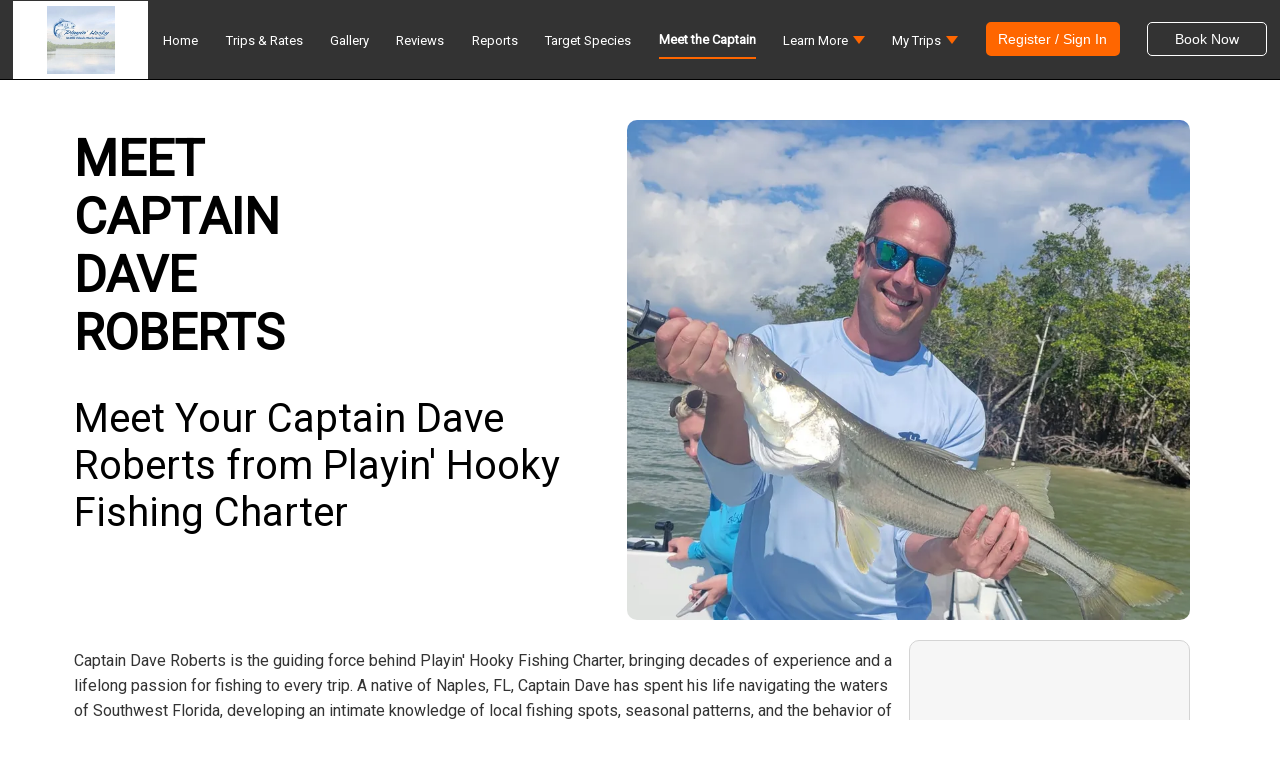

--- FILE ---
content_type: text/html; charset=utf-8
request_url: https://www.playinhookyfishingcharter.com/captain-dave-roberts-of-naples-fl
body_size: 26684
content:
<!DOCTYPE html><html lang="en"><head><meta charSet="utf-8" data-next-head=""/><meta name="viewport" content="width=device-width, initial-scale=1, maximum-scale=1" data-next-head=""/><link rel="icon" type="image/png" sizes="32x32" href="https://dlsmyzcs6vrg4.cloudfront.net/filters:strip_exif()/filters:format(jpeg,png)/fit-in/32x32/guide_websites/3191/images/logo.jpg" data-next-head=""/><link rel="icon" type="image/png" sizes="16x16" href="https://dlsmyzcs6vrg4.cloudfront.net/filters:strip_exif()/filters:format(jpeg,png)/fit-in/16x16/guide_websites/3191/images/logo.jpg" data-next-head=""/><link rel="apple-touch-icon" sizes="180x180" href="https://dlsmyzcs6vrg4.cloudfront.net/filters:strip_exif()/filters:format(jpeg,png)/fit-in/180x180/guide_websites/3191/images/logo.jpg" data-next-head=""/><link rel="manifest" href="/api/website.manifest" data-next-head=""/><meta name="version" content="gv 15.1.3" data-next-head=""/><meta name="hname" content="playinhookyfishingcharter.com" data-next-head=""/><link rel="preload" fetchPriority="true" as="image" href="https://dlsmyzcs6vrg4.cloudfront.net/filters:strip_exif()/undefined" data-next-head=""/><link rel="icon" href="https://dlsmyzcs6vrg4.cloudfront.net/filters:strip_exif()/guide_websites/3191/images/logo.jpg" type="image/svg" data-next-head=""/><meta name="twitter:card" content="summary_large_image" data-next-head=""/><meta name="twitter:title" content="Captain Dave: Your Expert Guide to Thrilling Naples, FL Fishing!" data-next-head=""/><meta name="twitter:description" content="Ready on a thrilling adventure in Naples, FL? Meet Captain Dave, your expert guide for unforgettable fishing! Discover the excitement and book your trip today!" data-next-head=""/><meta name="twitter:image" content="https://dlsmyzcs6vrg4.cloudfront.net/filters:strip_exif()/fit-in/1200x630/guide_websites/3191/images/1727829073131339308110_6037013096380278_3039214240940742793_n.jpg" data-next-head=""/><meta name="twitter:url" content="https://www.playinhookyfishingcharter.com/captain-dave-roberts-of-naples-fl" data-next-head=""/><title data-next-head="">Captain Dave: Your Expert Guide to Thrilling Naples, FL Fishing!</title><meta name="robots" content="index,follow" data-next-head=""/><meta name="description" content="Ready on a thrilling adventure in Naples, FL? Meet Captain Dave, your expert guide for unforgettable fishing! Discover the excitement and book your trip today!" data-next-head=""/><meta property="og:title" content="Captain Dave: Your Expert Guide to Thrilling Naples, FL Fishing!" data-next-head=""/><meta property="og:description" content="Ready on a thrilling adventure in Naples, FL? Meet Captain Dave, your expert guide for unforgettable fishing! Discover the excitement and book your trip today!" data-next-head=""/><meta property="og:url" content="https://www.playinhookyfishingcharter.com/captain-dave-roberts-of-naples-fl" data-next-head=""/><meta property="og:type" content="website" data-next-head=""/><meta property="og:image" content="https://dlsmyzcs6vrg4.cloudfront.net/filters:strip_exif()/fit-in/1200x630/guide_websites/3191/images/1727829073131339308110_6037013096380278_3039214240940742793_n.jpg" data-next-head=""/><meta property="og:image:alt" content="about page" data-next-head=""/><meta property="og:image:width" content="1200" data-next-head=""/><meta property="og:image:height" content="630" data-next-head=""/><meta property="og:locale" content="en_US" data-next-head=""/><meta property="og:site_name" content="Playin Hooky Fishing Charter" data-next-head=""/><link rel="canonical" href="https://www.playinhookyfishingcharter.com/captain-dave-roberts-of-naples-fl" data-next-head=""/><link rel="preload" as="font" href="../font/pxiEyp8kv8JHgFVrJJbecmNE.woff2" type="font/woff2" crossorigin="anonymous"/><link rel="preload" as="font" href="../font/pxiEyp8kv8JHgFVrJJfecg.woff2" type="font/woff2" crossorigin="anonymous"/><link rel="preload" as="font" href="../font/pxiEyp8kv8JHgFVrJJnecmNE.woff2" type="font/woff2" crossorigin="anonymous"/><link href="../font/Poppins.css?display=swap" type="text/css" rel="preload" as="style"/><link rel="preconnect" href="https://cdn.heapanalytics.com"/><link rel="preconnect" href="https://dlsmyzcs6vrg4.cloudfront.net"/><link rel="preload" href="/_next/static/media/c4a2ca76cbcd952a-s.p.woff2" as="font" type="font/woff2" crossorigin="anonymous" data-next-font="size-adjust"/><link rel="preload" href="/_next/static/css/81b030e2094eb09f.css" as="style"/><link rel="preload" href="/_next/static/css/5c1479d9302a3e49.css" as="style"/><link rel="preload" href="/_next/static/css/234179ad2b4eaebf.css" as="style"/><link rel="preload" href="/_next/static/css/eccd59aae5cad41b.css" as="style"/><link rel="preload" href="/_next/static/css/a7e1162356874daf.css" as="style"/><link rel="preload" href="/_next/static/css/210a4f0237a716bd.css" as="style"/><link rel="preload" href="/_next/static/css/6351eff6238a9703.css" as="style"/><link rel="preload" href="/_next/static/css/98a009158e82922c.css" as="style"/><link rel="preload" href="/_next/static/css/c30bd89d17f9483f.css" as="style"/><link rel="preload" href="/_next/static/css/6e2f264254ec8899.css" as="style"/><link rel="preload" href="/_next/static/css/cf392581d77d4e46.css" as="style"/><link rel="preload" href="/_next/static/css/ae4ed9c503fd1e33.css" as="style"/><link rel="preload" href="/_next/static/css/2c0e96d57cf41b67.css" as="style"/><script defer="" src="https://fe.sitedataprocessing.com/cscripts/rmmWX7UeDX-48e4f7df.js" data-next-head=""></script><meta itemProp="name" content="Captain Dave: Your Expert Guide to Thrilling Naples, FL Fishing!" data-next-head=""/><meta itemProp="url" content="https://www.playinhookyfishingcharter.com/captain-dave-roberts-of-naples-fl" data-next-head=""/><meta itemProp="description" content="Ready on a thrilling adventure in Naples, FL? Meet Captain Dave, your expert guide for unforgettable fishing! Discover the excitement and book your trip today!" data-next-head=""/><meta itemProp="thumbnailUrl" content="https://dlsmyzcs6vrg4.cloudfront.net/filters:strip_exif()/fit-in/1200x630/guide_websites/3191/images/1727829073131339308110_6037013096380278_3039214240940742793_n.jpg" data-next-head=""/><meta itemProp="image" content="https://dlsmyzcs6vrg4.cloudfront.net/filters:strip_exif()/fit-in/1200x630/guide_websites/3191/images/1727829073131339308110_6037013096380278_3039214240940742793_n.jpg" data-next-head=""/><script type="application/ld+json" data-next-head="">{"@context":"https://schema.org","@type":"LocalBusiness","name":"Playin Hooky Fishing Charter","url":"www.playinhookyfishingcharter.com","telephone":"+13175173653","priceRange":"trips from $450","image":["https://dlsmyzcs6vrg4.cloudfront.net/filters:strip_exif()/filters:format(jpeg,png)/fit-in/237x80/guide_websites/3191/images/logo.jpg"],"address":{"@type":"PostalAddress","streetAddress":"525 Newport Dr Ste 1505","addressLocality":"Naples","addressRegion":"FL","postalCode":"34114","addressCountry":"US"},"geo":{"latitude":"25.9572626","longitude":"-81.5118979","@type":"GeoCoordinates"},"aggregateRating":{"@type":"AggregateRating","ratingCount":9,"ratingValue":5},"openingHoursSpecification":[{"opens":"05:00","closes":"21:00","dayOfWeek":["Monday","Tuesday","Wednesday","Thursday","Friday","Saturday","Sunday"],"@type":"OpeningHoursSpecification"}]}</script><script type="application/ld+json" data-next-head="">{"@context":"https://schema.org","@type":"Organization","logo":"https://dlsmyzcs6vrg4.cloudfront.net/filters:strip_exif()/filters:format(jpeg,png)/fit-in/237x80/guide_websites/3191/images/logo.jpg","name":"Playin Hooky Fishing Charter","description":"Ready on a thrilling adventure in Naples, FL? Meet Captain Dave, your expert guide for unforgettable fishing! Discover the excitement and book your trip today!","url":"https://www.playinhookyfishingcharter.com/captain-dave-roberts-of-naples-fl","address":{"@type":"PostalAddress","streetAddress":"525 Newport Dr Ste 1505","addressLocality":"Naples","addressRegion":"FL","postalCode":"34114","addressCountry":"US"},"contactPoint":[{"@type":"ContactPoint","contactType":"Customer Service","email":"hunterroberts33@gmail.com","telephone":"+13175173653"}]}</script><script type="application/ld+json" data-next-head="">{"@context":"https://schema.org","@type":"Person","name":"Playin Hooky Fishing Charter","url":"https://www.playinhookyfishingcharter.com/captain-dave-roberts-of-naples-fl","sameAs":["https://www.facebook.com/Playinhooky10k"]}</script><link rel="stylesheet" href="/_next/static/css/81b030e2094eb09f.css" data-n-g=""/><link rel="stylesheet" href="/_next/static/css/5c1479d9302a3e49.css" data-n-p=""/><link rel="stylesheet" href="/_next/static/css/234179ad2b4eaebf.css"/><link rel="stylesheet" href="/_next/static/css/eccd59aae5cad41b.css"/><link rel="stylesheet" href="/_next/static/css/a7e1162356874daf.css"/><link rel="stylesheet" href="/_next/static/css/210a4f0237a716bd.css"/><link rel="stylesheet" href="/_next/static/css/6351eff6238a9703.css"/><link rel="stylesheet" href="/_next/static/css/98a009158e82922c.css"/><link rel="stylesheet" href="/_next/static/css/c30bd89d17f9483f.css"/><link rel="stylesheet" href="/_next/static/css/6e2f264254ec8899.css"/><link rel="stylesheet" href="/_next/static/css/cf392581d77d4e46.css"/><link rel="stylesheet" href="/_next/static/css/ae4ed9c503fd1e33.css"/><link rel="stylesheet" href="/_next/static/css/2c0e96d57cf41b67.css"/><noscript data-n-css=""></noscript><script defer="" noModule="" src="/_next/static/chunks/polyfills-42372ed130431b0a.js"></script><script defer="" src="/_next/static/chunks/8714.c472b545cf0c061f.js"></script><script defer="" src="/_next/static/chunks/8438.92252e10b9bac1f2.js"></script><script defer="" src="/_next/static/chunks/12142dde-543e149710c20163.js"></script><script defer="" src="/_next/static/chunks/1104-6a16778d329bbc98.js"></script><script defer="" src="/_next/static/chunks/4587-5511a19f9a933aab.js"></script><script defer="" src="/_next/static/chunks/6632-8972d447d8a7ad77.js"></script><script defer="" src="/_next/static/chunks/3139-559e3953964eaa5d.js"></script><script defer="" src="/_next/static/chunks/1486.2b5c9b68c59768e0.js"></script><script defer="" src="/_next/static/chunks/9750-e2330b3fa72ad811.js"></script><script defer="" src="/_next/static/chunks/864.2567b4f75c37a30c.js"></script><script defer="" src="/_next/static/chunks/3960.34fbdab6f327af3f.js"></script><script defer="" src="/_next/static/chunks/6339.0bfd5a987dc807e3.js"></script><script defer="" src="/_next/static/chunks/9956.0f8763d71758263f.js"></script><script defer="" src="/_next/static/chunks/680.9ac1daa18d6536aa.js"></script><script defer="" src="/_next/static/chunks/98309536-04d2c7263246dd03.js"></script><script defer="" src="/_next/static/chunks/2867-c4ba973c1bb76a8e.js"></script><script defer="" src="/_next/static/chunks/1266-3c64f16d5b089a5b.js"></script><script defer="" src="/_next/static/chunks/2999-263a076a658162a4.js"></script><script defer="" src="/_next/static/chunks/7763-f8bdc221b9d793b8.js"></script><script defer="" src="/_next/static/chunks/4190.b37fe96fa36e396d.js"></script><script defer="" src="/_next/static/chunks/5130-a509108913e10a54.js"></script><script defer="" src="/_next/static/chunks/7988-0518e351c325dafe.js"></script><script defer="" src="/_next/static/chunks/159.d7de62d223bb47b6.js"></script><script defer="" src="/_next/static/chunks/1010.fa04b5d873ba7159.js"></script><script defer="" src="/_next/static/chunks/8781.2880624bdfe80cfe.js"></script><script defer="" src="/_next/static/chunks/3882.15713155986c5ce7.js"></script><script defer="" src="/_next/static/chunks/8345.db1ed9a8b57ef27e.js"></script><script src="/_next/static/chunks/webpack-c2050d80a5b4f685.js" defer=""></script><script src="/_next/static/chunks/framework-91974960134a5ee9.js" defer=""></script><script src="/_next/static/chunks/main-4ab8acb2fcdfef28.js" defer=""></script><script src="/_next/static/chunks/pages/_app-c9aa5dd8254b5dd4.js" defer=""></script><script src="/_next/static/chunks/4000-92f57aec09e35b2e.js" defer=""></script><script src="/_next/static/chunks/pages/%5Brates%5D-72e7da5a2052a3c3.js" defer=""></script><script src="/_next/static/8Cn8xbbVdxBBz2r4irCUO/_buildManifest.js" defer=""></script><script src="/_next/static/8Cn8xbbVdxBBz2r4irCUO/_ssgManifest.js" defer=""></script></head><body><link rel="preload" as="image" href="https://dlsmyzcs6vrg4.cloudfront.net/filters:strip_exif()/fit-in/1000x1000/filters:format(webp)/guide_websites/3191/images/1727829073131339308110_6037013096380278_3039214240940742793_n.jpg"/><link rel="preload" as="image" href="https://dlsmyzcs6vrg4.cloudfront.net/filters:strip_exif()/users/057ce7e7-3521-402e-8ea5-4db079a42253/vehicle_picture/lowe.jpg"/><div id="__next"><div style="display:none" class="__className_10f679"><div class="layout_container1__1LfzL"><div id="nav-bar-container"><header id="desktop-header" class="layout_header__j_PPA newtemplateLogo"><div class="layout_headerGrid__fDlvb newTemplateHeader row"><div class="allNavContainer"><div class="navlogo col-xl-2 col-lg-1 col-md-2 col-sm-2"><a class="layout_headlogo__J65pM" href="/"><div class="nav_logo"><img alt="Playin Hooky Fishing Charter" loading="lazy" decoding="async" data-nimg="fill" style="position:absolute;height:100%;width:100%;left:0;top:0;right:0;bottom:0;object-fit:contain;color:transparent;background-size:contain;background-position:50% 50%;background-repeat:no-repeat;background-image:url(&quot;data:image/svg+xml;charset=utf-8,%3Csvg xmlns=&#x27;http://www.w3.org/2000/svg&#x27; %3E%3Cfilter id=&#x27;b&#x27; color-interpolation-filters=&#x27;sRGB&#x27;%3E%3CfeGaussianBlur stdDeviation=&#x27;20&#x27;/%3E%3CfeColorMatrix values=&#x27;1 0 0 0 0 0 1 0 0 0 0 0 1 0 0 0 0 0 100 -1&#x27; result=&#x27;s&#x27;/%3E%3CfeFlood x=&#x27;0&#x27; y=&#x27;0&#x27; width=&#x27;100%25&#x27; height=&#x27;100%25&#x27;/%3E%3CfeComposite operator=&#x27;out&#x27; in=&#x27;s&#x27;/%3E%3CfeComposite in2=&#x27;SourceGraphic&#x27;/%3E%3CfeGaussianBlur stdDeviation=&#x27;20&#x27;/%3E%3C/filter%3E%3Cimage width=&#x27;100%25&#x27; height=&#x27;100%25&#x27; x=&#x27;0&#x27; y=&#x27;0&#x27; preserveAspectRatio=&#x27;xMidYMid&#x27; style=&#x27;filter: url(%23b);&#x27; href=&#x27;https://dlsmyzcs6vrg4.cloudfront.net/filters:strip_exif()/fit-in/250x250/guide_websites/3191/images/logo.jpg&#x27;/%3E%3C/svg%3E&quot;)" sizes="100vw" srcSet="/_next/image?url=https%3A%2F%2Fdlsmyzcs6vrg4.cloudfront.net%2Ffilters%3Astrip_exif()%2Ffit-in%2F250x250%2Fguide_websites%2F3191%2Fimages%2Flogo.jpg&amp;w=320&amp;q=100 320w, /_next/image?url=https%3A%2F%2Fdlsmyzcs6vrg4.cloudfront.net%2Ffilters%3Astrip_exif()%2Ffit-in%2F250x250%2Fguide_websites%2F3191%2Fimages%2Flogo.jpg&amp;w=420&amp;q=100 420w, /_next/image?url=https%3A%2F%2Fdlsmyzcs6vrg4.cloudfront.net%2Ffilters%3Astrip_exif()%2Ffit-in%2F250x250%2Fguide_websites%2F3191%2Fimages%2Flogo.jpg&amp;w=768&amp;q=100 768w, /_next/image?url=https%3A%2F%2Fdlsmyzcs6vrg4.cloudfront.net%2Ffilters%3Astrip_exif()%2Ffit-in%2F250x250%2Fguide_websites%2F3191%2Fimages%2Flogo.jpg&amp;w=1024&amp;q=100 1024w, /_next/image?url=https%3A%2F%2Fdlsmyzcs6vrg4.cloudfront.net%2Ffilters%3Astrip_exif()%2Ffit-in%2F250x250%2Fguide_websites%2F3191%2Fimages%2Flogo.jpg&amp;w=1200&amp;q=100 1200w" src="/_next/image?url=https%3A%2F%2Fdlsmyzcs6vrg4.cloudfront.net%2Ffilters%3Astrip_exif()%2Ffit-in%2F250x250%2Fguide_websites%2F3191%2Fimages%2Flogo.jpg&amp;w=1200&amp;q=100"/></div></a></div><div style="min-height:51px" class="navlinks col-xl-10 col-lg-11 col-md-10 col-sm-10"><nav class="navbarContainer newNavBar" id="PageNavbarHeader"><a href="/"><span class="inactiveHome layout_navbar__XAeT0 inactive territory">Home</span></a><a href="/naples-fl-fishing-charter-rates"><span class="inactiveHome layout_navbar__XAeT0 inactive territory">Trips &amp; Rates</span></a><a href="/naples-fl-fishing-charter-photos"><span class="inactiveHome layout_navbar__XAeT0 inactive territory">Gallery</span></a><a href="/naples-fl-fishing-charter-reviews"><span class="inactiveHome layout_navbar__XAeT0 inactive territory">Reviews</span></a><a href="/naples-fl-fishing-reports"><span class="inactiveHome layout_navbar__XAeT0 inactive territory">Reports</span></a><a href="/naples-fl-fish-species"><span class="inactiveHome layout_navbar__XAeT0 inactive territory">Target Species</span></a><a href="/captain-dave-roberts-of-naples-fl"><span class="active activeHome layout_navbar__XAeT0 territory">Meet the Captain</span></a><div class="nav"><div class="nav-item dropdown"><a id="nav-dropdown-learnMore" aria-expanded="false" role="button" class="dropdown-toggle nav-link" tabindex="0" href="#"><p class="custom_menu" style="padding-bottom:10px">Learn More<span id="submenu1" class="menuTriangle"></span></p></a></div></div><div class="nav"><div class="nav-item dropdown"><a id="nav-dropdown-trips" aria-expanded="false" role="button" class="dropdown-toggle nav-link" tabindex="0" href="#"><p class="custom_menu" style="padding-bottom:10px">My Trips<span id="submenu1" class="menuTriangle"></span></p></a></div></div><button class="register_button " style="--hover-color:#ff6600;--font-color:#ffffff"><span>Register / Sign In</span></button><a href="/Naples-FL-Fishing-Charter-rates"><button class="bookNowBtn navButton headerBookNow"><svg width="120px" height="34px" viewBox="0 0 120 34" class="border"><polyline points="119,1 119,39 1,39 1,1 119,1" class="bg-line"></polyline><polyline points="119,1 119,39 1,39 1,1 119,1" class="hl-line"></polyline></svg><span>Book Now</span></button></a></nav></div></div></div></header></div><div class="full_layout "><main class="main Fullreport"><div class="one-section-temp2"><a href="https://dlsmyzcs6vrg4.cloudfront.net/filters:strip_exif()/fit-in/1000x1000/filters:format(webp)/guide_websites/3191/images/1727829073131339308110_6037013096380278_3039214240940742793_n.jpg" data-item-type="photo" class="anchor_cursor"><img src="https://dlsmyzcs6vrg4.cloudfront.net/filters:strip_exif()/fit-in/1000x1000/filters:format(webp)/guide_websites/3191/images/1727829073131339308110_6037013096380278_3039214240940742793_n.jpg" alt="Dave Roberts" height="500px" width="100%" class="imageFirst" style="object-position:41% 16%"/></a><div class="aboutus_GridPadding1__fxsfI"><div class="aboutus_templateHeading__2nbsS"><h1>Meet Captain Dave Roberts</h1></div><div style="margin-left:0" class="templateSubheading"><h2>Meet Your Captain Dave Roberts from Playin&#x27; Hooky Fishing Charter</h2></div></div></div><div spacing="1" class="margin1 row"><div class="aboutus_GridPadding1__fxsfI col-lg-9 col-md-8 col-sm-8 col-12"><div class="aboutDescription aboutus_aboutDes__WFzLp"><p>Captain Dave Roberts is the guiding force behind Playin' Hooky Fishing Charter, bringing decades of experience and a lifelong passion for fishing to every trip. A native of Naples, FL, Captain Dave has spent his life navigating the waters of Southwest Florida, developing an intimate knowledge of local fishing spots, seasonal patterns, and the behavior of key species like tarpon, snook, and redfish. His expertise, combined with a personable and approachable demeanor, has earned him a reputation as one of the region’s most trusted fishing guides. Guests consistently appreciate his ability to personalize trips, making them enjoyable for both experienced anglers and newcomers.</p><p><br></p><p>Captain Dave’s approach to guiding goes beyond catching fish. He takes pride in teaching and mentoring anglers of all skill levels, sharing techniques, tips, and insights that enhance each outing. From introducing beginners to the basics of casting and baiting to offering seasoned anglers advanced strategies, Captain Dave ensures that everyone gains knowledge and confidence on the water. His adaptive style allows each trip to align with individual goals, whether pursuing trophy tarpon, exploring shallow backwaters for snook, or seeking exciting inshore species like redfish.</p><p><br></p><p>Building lasting relationships with his clients is central to Captain Dave’s mission. Many guests return year after year, drawn by his dedication, professionalism, and deep appreciation for the natural beauty of Southwest Florida’s waterways. His enthusiasm for both fishing and the environment creates a rewarding, memorable experience for every guest. Through his guidance, anglers not only leave with impressive catches but also with a greater understanding of the local waters and the thrill of learning from a true expert.</p><p><br></p><p><strong>About The Boat</strong></p><p>The Playin’ Hooky fishing boat complements Captain Dave’s expertise, providing a safe, reliable, and fully equipped platform for every trip. Designed for inshore and backcountry excursions, the boat allows access to the hidden gems of the 10,000 Islands and shallow coastal waters. It is stocked with top-quality fishing gear, bait, and tackle, while advanced navigation and safety features ensure peace of mind. Regular maintenance and careful attention to detail by Captain Dave guarantee that every outing runs smoothly, letting guests focus entirely on the fishing and the experience of exploring Naples’ spectacular waters.</p></div></div><div class="paddingrl0 col-lg-3 col-md-4 col-sm-4"><div class="datePicker"></div></div></div><div class="aboutus_margin__0qpKY" style="margin-bottom:12px"><div class="themeBackgroundColor undefined undefined light-rate-card-theme custom-rate-card_aboutUsCustomRateCard___Ng2M"><div class="custom-rate-card_rateCardSectionHeading3__NARTZ "><h2 class="">Playin Hooky Fishing Charter Available Trips</h2></div><div class="custom-rate-card_container3__XmV_F rateCardReportPreview1"></div></div></div><div class="aboutus_whatsincluded__tPJoE"><h2>WHAT&#x27;S INCLUDED</h2><div class="two-section"><div class="aboutus_gridtemp__LjaYd"><div class="aboutus_InfoHolder__vvFYY"><div class="aboutus_InfoHeaders__jFv_6"><p>Expertise &amp; Attributes</p><p class="aboutus_experience__uIobG">13 Years of Experience</p></div><div class="aboutus_ListRow__r3V9j"><p class="aboutus_gearClass__evXir" style="text-transform:capitalize">fishing Attributes</p><div class="contents"><span style="margin-left:5px"><span class="aboutus_items__Bk3m_">Master Guide</span></span></div><div class="contents"><span style="margin-left:5px"><span class="aboutus_items__Bk3m_">Nature / Wildlife Views</span></span></div><div class="contents"><span style="margin-left:5px"><span class="aboutus_items__Bk3m_">Saltwater Fishing</span></span></div><div class="contents"><span style="margin-left:5px"><span class="aboutus_items__Bk3m_">Freshwater Fishing</span></span></div><div class="contents"><span style="margin-left:5px"><span class="aboutus_items__Bk3m_">Live Bait</span></span></div><div class="contents"><span style="margin-left:5px"><span class="aboutus_items__Bk3m_">Technical Fishing</span></span></div><div class="contents"><span style="margin-left:5px"><span class="aboutus_items__Bk3m_">Fly Fishing</span></span></div><div class="contents"><span style="margin-left:5px"><span class="aboutus_items__Bk3m_">Drift Fishing</span></span></div><div class="contents"><span style="margin-left:5px"><span class="aboutus_items__Bk3m_">Good with New Anglers</span></span></div><div class="contents"><span style="margin-left:5px"><span class="aboutus_items__Bk3m_">Good with Families</span></span></div><div class="contents"><span style="margin-left:5px"><span class="aboutus_items__Bk3m_">Good with Kids</span></span></div></div></div></div><div class="aboutus_gridtemp__LjaYd"><div class="aboutus_InfoHolder__vvFYY"><div class="aboutus_InfoHeaders__jFv_6"><p>Gear &amp; Equipment</p></div><div class="aboutus_ListRow__r3V9j"><p class="aboutus_gearClass__evXir">Available Fishing Gear</p><div class="contents"><span style="margin-left:5px"><span class="aboutus_items__Bk3m_">Bow</span></span></div><div class="contents"><span style="margin-left:5px"><span class="aboutus_items__Bk3m_">Camera</span></span></div><div class="contents"><span style="margin-left:5px"><span class="aboutus_items__Bk3m_">Insect Repellant</span></span></div><div class="contents"><span style="margin-left:5px"><span class="aboutus_items__Bk3m_">Live Bait</span></span></div><div class="contents"><span style="margin-left:5px"><span class="aboutus_items__Bk3m_">Lures</span></span></div><div class="contents"><span style="margin-left:5px"><span class="aboutus_items__Bk3m_">Reels</span></span></div><div class="contents"><span style="margin-left:5px"><span class="aboutus_items__Bk3m_">Rods</span></span></div><div class="contents"><span style="margin-left:5px"><span class="aboutus_items__Bk3m_">Sunscreen</span></span></div></div></div></div><div class="aboutus_gridtemp__LjaYd"><div class="aboutus_InfoHolder__vvFYY"><div class="aboutus_InfoHeaders__jFv_6"><p variant="body2">Good to Knows</p></div><div class="aboutus_ListRow__r3V9j" style="line-height:25px"><p><br></p><p>Trip Includes:</p><p>·&nbsp;&nbsp;&nbsp;&nbsp;&nbsp;&nbsp;&nbsp;Cleaning and Filleting Your Catch</p><p>·&nbsp;&nbsp;&nbsp;&nbsp;&nbsp;&nbsp;&nbsp;Fishing License</p><p>·&nbsp;&nbsp;&nbsp;&nbsp;&nbsp;&nbsp;&nbsp;Ice Box</p><p>·&nbsp;&nbsp;&nbsp;&nbsp;&nbsp;&nbsp;&nbsp;Live Bait</p><p>·&nbsp;&nbsp;&nbsp;&nbsp;&nbsp;&nbsp;&nbsp;Lures</p><p>·&nbsp;&nbsp;&nbsp;&nbsp;&nbsp;&nbsp;&nbsp;Rods, reels &amp; tackle</p><p><br></p><p>What to bring:</p><p>·&nbsp;&nbsp;&nbsp;&nbsp;&nbsp;&nbsp;&nbsp;Snacks and drinks</p><p>·&nbsp;&nbsp;&nbsp;&nbsp;&nbsp;&nbsp;&nbsp;Sun protection (sunscreen, hat, and sunglasses)</p><p>·&nbsp;&nbsp;&nbsp;&nbsp;&nbsp;&nbsp;&nbsp;Wear weather-appropriate clothing</p><p><br></p><p><br></p><p><strong>DEPOSIT</strong>: A deposit is required for all bookings and will be applied at checkout</p><p><br></p><p><strong>BALANCE</strong>: The remaining balance is due on the trip date as either Credit or Cash.&nbsp;</p><p><br></p><p><strong>GUEST CANCELLATION</strong>: In the event that you must cancel your booking, you must do so 3 days prior to your trip date to receive a refund on your deposit. Rescheduling is encouraged and dependent on guide availability.</p><p><br></p><p><strong>GUIDE CANCELLATION</strong>: In the rare event that your guide must cancel due to inclement weather, health, or equipment issues, you will have the option to reschedule your charter for a later date or receive a refund on your deposit.</p><p><br></p><p><strong>TIPPING</strong>: Tips to your guide are greatly appreciated for your quality trip.</p></div></div></div></div></div><div class="three-section "><div class="aboutus_boatHeading__FrOav"><h2>VEHICLE</h2></div><div class="aboutus_scrollableDiv__oE_r1"><div spacing="2" class="aboutus_boatContainer__1rBKf row"><div style="overflow:hidden" class="aboutus_marginBoat__78Ltj col-lg-6 col-md-6 col-sm-6 col-12"><div><div><div style="position:relative"><img style="width:100%;height:370px;margin:0px auto;margin-top:0px" src="https://dlsmyzcs6vrg4.cloudfront.net/filters:strip_exif()/users/057ce7e7-3521-402e-8ea5-4db079a42253/vehicle_picture/lowe.jpg" class="aboutus_boatClass__Xlw8Y" alt="Motorboat (engine-powered)"/></div></div></div><div class="aboutus_boatLongDesc___onSb"></div></div><div class="aboutus_noPadding__OlG1H col-lg-6 col-md-6 col-sm-6 col-12"><div class="aboutus_boatInfo__zMXIm"><p class="aboutus_spacingTitle__4BEWm">Playin Hooky</p><p class="undefined aboutus_capitalize__4Xiue">Boat<!-- --> Type: <!-- -->Motorboat (engine-powered)</p><p class="aboutus_capitalize__4Xiue">Boat<!-- --> Guest Capacity: <!-- -->3</p><p class="aboutus_capitalize__4Xiue">Boat<!-- --> Length: <!-- -->20</p><p>Manufacturer Name: <!-- -->Lowe</p><p>Model Year: <span>2018</span></p><p>Number of Engines: <span>1</span></p><p>Horsepower per Engine: <span>115</span></p><p>Maximum Cruising Speed: <span>38</span></p><p class="aboutus_spacing__Fi1VB aboutus_capitalize__4Xiue">Boat<!-- --> Registration: <span>Not Given</span></p><p>Features: <span>GPS, Fish Finder, Wireless Trolling Motor, Ice-Box, Livewell / Live Bait Tank</span></p></div></div></div></div></div></main></div><div class="footerTop"><footer class="footerforeg newFooter extendFooterHeightForCustomPages" id="PageFooter"><div class="layout_footerBody__CWtKL layout_center__9nN9Z newFooterBody FooterGrid row"><div class="col-lg-3 col-md-3 col-sm-12 col-12"><a class="FooterImg" href="/"><img style="cursor:pointer;max-width:100%" class="layout_imageMargin__XRBZS" src="https://dlsmyzcs6vrg4.cloudfront.net/filters:strip_exif()/fit-in/330x330/guide_websites/3191/images/logo.jpg" alt="Playin Hooky Fishing Charter" width="357" height="95" layout="fixed" quality="100" loading="lazy"/></a><p class="followUs">Follow Us</p><div class="layout_SocialIcons__42Afx"><a href="https://www.facebook.com/Playinhooky10k" rel="noreferrer" target="_blank"><img alt="Facebook" loading="lazy" width="40" height="40" decoding="async" data-nimg="1" style="color:transparent" src="https://dlsmyzcs6vrg4.cloudfront.net/fit-in/40x40/filters:quality(50)/filters:format(webp)/images/marlin/facebook.svg"/></a></div></div><div class="layout_left2__oFbEV col-lg-6 col-md-6 col-sm-12 col-12"><div class="layout_center1__flA8C row"><div class="col-lg-6 col-md-6 col-sm-6 col-6"><div class="layout_navigate__N3OpN"><div class="footerHeadingText"><h4>Navigate</h4></div><div class="scrollWrapperForCustomPagesLinksTemplate2"><a href="/"><p class="footerText" style="cursor:pointer;width:auto">Home</p></a><a href="/naples-fl-fishing-charter-rates"><p class="footerText" style="cursor:pointer;width:auto">Trips &amp; Rates</p></a><a href="/naples-fl-fishing-charter-photos"><p class="footerText" style="cursor:pointer;width:auto">Gallery</p></a><a href="/naples-fl-fishing-charter-reviews"><p class="footerText" style="cursor:pointer;width:auto">Reviews</p></a><a href="/naples-fl-fishing-reports"><p class="footerText" style="cursor:pointer;width:auto">Reports</p></a><a href="/naples-fl-fish-species"><p class="footerText" style="cursor:pointer;width:auto">Target Species</p></a><a href="/captain-dave-roberts-of-naples-fl"><p class="footerText" style="cursor:pointer;width:auto">Meet the Captain</p></a><a href="/fishing-faqs"><p class="footerText" style="cursor:pointer;width:auto">FAQ</p></a><a href="/contact-us"><p class="footerText" style="cursor:pointer;width:auto">Contact Us</p></a></div></div></div><div class="col-lg-6 col-md-6 col-sm-6 col-6"><div class="layout_navigate__N3OpN"><p class="footerHeadingText">FEATURED</p><div class="scrollWrapperForCustomPagesLinksTemplate2Type1"><a href="/naples-fl-fishing-charter-rates/naples-shark-fishing-4-hour-inshore-adventure"><p class="footerText" style="cursor:pointer;width:auto">Inshore Sharks</p></a><a href="/naples-fl-fishing-charter-rates/world-class-bowfishing-charter-in-naples"><p class="footerText" style="cursor:pointer;width:auto">Bowfish Blast</p></a><a href="/naples-fl-fishing-charter-rates/expert-guided-python-hunt-in-south-florida"><p class="footerText" style="cursor:pointer;width:auto">Python Hunt</p></a><a href="/naples-fl-fishing-charter-rates/top-rated-4-hour-flats-fishing-in-naples-fl"><p class="footerText" style="cursor:pointer;width:auto">Hooky Flats</p></a><a href="/naples-fl-fishing-charter-rates/naples-8-hour-wreck-fishing-adventure"><p class="footerText" style="cursor:pointer;width:auto">Wreck Fishing</p></a><a href="/naples-fl-fishing-charter-rates/naples-fls-premier-8-hour-inshore-charter-trip"><p class="footerText" style="cursor:pointer;width:auto">Full Day Fun</p></a><a href="/naples-fl-fishing-charter-rates/naples-night-shark-fishing-4-hour-adventure"><p class="footerText" style="cursor:pointer;width:auto">Night Sharks</p></a><a href="/things-to-do-in-naples"><p class="footerText" style="cursor:pointer;width:auto">Things To Do </p></a></div></div></div></div></div><div style="padding-top:0" class="col-lg-3 col-md-3 col-sm-12 col-12"><div class="footerHeadingText"><h4>Catch Memories in Naples!</h4></div><div class="footerText"><p>Get ready to reel in unforgettable memories with Playin' Hooky Fishing Charter in Naples, FL—book your adventure today and experience the thrill of landing trophy fish with our expert guides! Don’t wait—join us on the water and turn your next fishing trip into a story you’ll be telling for years!</p></div><a href="/captain-dave-roberts-of-naples-fl"><p class="footerBtmText moreAbout">More about Playin Hooky Fishing Charter</p></a><div></div></div></div></footer><div class="layout_footerContainer__MCWu6 footerBottom add__footer__padding" id="ratefooter"><div class="layout_footerEnd__YqtZc"><p>© Copyright 2026. All rights reserved.</p></div><a href="https://guidesly.com" target="_blank" rel="noopener noreferrer nofollow" aria-label="guidesly.com"><span><img alt="Powered by Guidesly" loading="lazy" width="200" height="65" decoding="async" data-nimg="1" style="color:transparent" srcSet="/_next/image?url=https%3A%2F%2Fdlsmyzcs6vrg4.cloudfront.net%2Fimages%2Fmarlin%2FPowered_Logo.png&amp;w=256&amp;q=75 1x, /_next/image?url=https%3A%2F%2Fdlsmyzcs6vrg4.cloudfront.net%2Fimages%2Fmarlin%2FPowered_Logo.png&amp;w=420&amp;q=75 2x" src="/_next/image?url=https%3A%2F%2Fdlsmyzcs6vrg4.cloudfront.net%2Fimages%2Fmarlin%2FPowered_Logo.png&amp;w=420&amp;q=75"/></span></a><div class="layout_footerEnd1__qiJuV"><a href="https://guidesly.com/privacy-policy" target="_blank" rel="noopener noreferrer nofollow"><p> Privacy Policy</p></a><a href="/sitemap"><p>Sitemap</p></a></div></div></div></div></div></div><script id="__NEXT_DATA__" type="application/json">{"props":{"pageProps":{"device":"","guideDetails":{"group_guid":null,"is_mt":false,"guidename":"Dave Roberts","firstname":"Dave","lastname":"Roberts","location1":"525 Newport Dr","location2":"Ste 1505","zipcode":"34114","state":"FL","country":"USA","fishingtype":null,"guiderates":null,"guideid":3191,"currency":"USD","company":"Playin Hooky Fishing Charter","email":"hunterroberts33@gmail.com","cellphone":"3175173653","description":"\u003cp\u003eEmbark on an unforgettable fishing expedition in the beautiful waters of Naples with Playin Hooky, led by the experienced and dedicated Captain Dave. With his extensive expertise and deep-rooted love for fishing, Captain Dave is well-equipped to guide you through an exciting adventure on the water. His years of experience have allowed him to master the intricacies of the local fishing locations, ensuring a remarkable fishing charter tailored to your desires. Whether you're a novice angler or a seasoned pro, Captain Dave's wealth of knowledge will make your time aboard Playin Hooky an exceptional experience.\u003c/p\u003e\u003cp\u003e\u003cbr\u003e\u003c/p\u003e\u003cp\u003ePlayin Hooky specializes in providing exceptional inshore fishing experiences, allowing you to explore the bountiful waters of Naples, including the flats and backcountry. Depending on weather conditions, there may also be opportunities to venture into nearshore spots and wrecks for added excitement. Captain Dave is highly skilled in a diverse range of fishing techniques, ensuring that anglers of all proficiency levels can partake in a successful and exhilarating fishing outing. Whether you prefer light tackle, heavy tackle, bottom fishing, trolling, jigging, or popping, or are eagerly anticipating the upcoming introduction of bow fishing, Playin Hooky has you covered with a comprehensive selection of techniques to suit your preferences and enhance your adventure.\u003c/p\u003e\u003cp\u003e\u003cbr\u003e\u003c/p\u003e\u003cp\u003eYou’ll be fishing on a 20’ Lowe that accommodates up to 3 guests. This bay boat is powered by a 115 HP Mercury engine and reaches the speed of 38 knots, so you’ll be on your fishing spot in no time. And for the moments when you need to move quietly but not fast, there's a wireless trolling engine that will let you sneak up on fish.\u003c/p\u003e\u003cp\u003e\u003cbr\u003e\u003c/p\u003e\u003cp\u003eWhile weather conditions may determine the availability of nearshore spots and wrecks, there is still an exciting array of targeted species awaiting your angling skills. Prepare to encounter an impressive range of fish, including Sheepshead, Tripletail, Snook, Tarpon, Redfish, and even some larger species like Grouper, Blacktip, and Bull Shark.\u003c/p\u003e\u003cp\u003e\u003cbr\u003e\u003c/p\u003e\u003cp\u003eEnjoy a hassle-free fishing charter with Playin Hooky. Captain Dave provides all the necessary fishing equipment and covers fishing licenses, allowing you to focus on the thrill of fishing. Complimentary drinks, meals, and snacks are included, but feel free to bring your own. Captain Dave lets you keep your catch and offers cleaning services.\u003c/p\u003e\u003cp\u003e\u003cbr\u003e\u003c/p\u003e\u003cp\u003eBook your unforgettable fishing charter in Naples' year-round waters.\u003c/p\u003e","longitude":"-81.5118979","geography":null,"hunting_expertise_attributes":null,"hunting_techniques":{"Safari":false,"Bait hunting":false,"Bird hunting":false,"Dog handlers":false,"Airboat Hunts":false,"Active hunting":false,"Big game hunting":false,"Wild boar hunting":false,"Brush Hunting Trip":false,"Camouflage hunting":false,"Small game hunting":false,"Hunting from Blinds":false},"techniques":{"fishing":{"DeepSea":true,"Jigging":true,"Trolling":true,"BowFishing":true,"HeavyTackle":true,"LightTackle":true},"hunting":{"Safari":false,"Bait hunting":false,"Bird hunting":false,"Dog handlers":false,"Airboat Hunts":false,"Active hunting":false,"Big game hunting":false,"Wild boar hunting":false,"Brush Hunting Trip":false,"Camouflage hunting":false,"Small game hunting":false,"Hunting from Blinds":false}},"city":"Naples","latitude":"25.9572626","expertise_attributes":{"fishing":{"s1":true,"s2":true,"s3":true,"s5":true,"s7":true,"s8":true,"s9":true,"s10":true,"s11":true,"s12":true,"s15":true},"hunting":null},"guidepic":"users/057ce7e7-3521-402e-8ea5-4db079a42253/profile/20230329_153829.jpg","focal_point":{"image_width":9539,"image_height":5382,"x_percentage":61,"y_percentage":70},"guideguid":"057ce7e7-3521-402e-8ea5-4db079a42253","profile_video_path":null,"markerguid":null,"createdate":"2023-07-14T00:00:00.000Z","short_desc":"Discover 10k Islands! Book Now for Naples Fishing!","company_address":null,"river1":null,"river1name":null,"river2":null,"river2name":null,"river3":null,"river3name":null,"boundarybox":"[base64]","website":"https://www.playinhookyfishingcharter.com/","territory":true,"title":"Captain","show_title":true,"experience_years":null,"experience_date":"2013-01-01T00:00:00.000Z","customer_goodtoknows":"\u003cp\u003e\u003cbr\u003e\u003c/p\u003e\u003cp\u003eTrip Includes:\u003c/p\u003e\u003cp\u003e·\u0026nbsp;\u0026nbsp;\u0026nbsp;\u0026nbsp;\u0026nbsp;\u0026nbsp;\u0026nbsp;Cleaning and Filleting Your Catch\u003c/p\u003e\u003cp\u003e·\u0026nbsp;\u0026nbsp;\u0026nbsp;\u0026nbsp;\u0026nbsp;\u0026nbsp;\u0026nbsp;Fishing License\u003c/p\u003e\u003cp\u003e·\u0026nbsp;\u0026nbsp;\u0026nbsp;\u0026nbsp;\u0026nbsp;\u0026nbsp;\u0026nbsp;Ice Box\u003c/p\u003e\u003cp\u003e·\u0026nbsp;\u0026nbsp;\u0026nbsp;\u0026nbsp;\u0026nbsp;\u0026nbsp;\u0026nbsp;Live Bait\u003c/p\u003e\u003cp\u003e·\u0026nbsp;\u0026nbsp;\u0026nbsp;\u0026nbsp;\u0026nbsp;\u0026nbsp;\u0026nbsp;Lures\u003c/p\u003e\u003cp\u003e·\u0026nbsp;\u0026nbsp;\u0026nbsp;\u0026nbsp;\u0026nbsp;\u0026nbsp;\u0026nbsp;Rods, reels \u0026amp; tackle\u003c/p\u003e\u003cp\u003e\u003cbr\u003e\u003c/p\u003e\u003cp\u003eWhat to bring:\u003c/p\u003e\u003cp\u003e·\u0026nbsp;\u0026nbsp;\u0026nbsp;\u0026nbsp;\u0026nbsp;\u0026nbsp;\u0026nbsp;Snacks and drinks\u003c/p\u003e\u003cp\u003e·\u0026nbsp;\u0026nbsp;\u0026nbsp;\u0026nbsp;\u0026nbsp;\u0026nbsp;\u0026nbsp;Sun protection (sunscreen, hat, and sunglasses)\u003c/p\u003e\u003cp\u003e·\u0026nbsp;\u0026nbsp;\u0026nbsp;\u0026nbsp;\u0026nbsp;\u0026nbsp;\u0026nbsp;Wear weather-appropriate clothing\u003c/p\u003e\u003cp\u003e\u003cbr\u003e\u003c/p\u003e\u003cp\u003e\u003cbr\u003e\u003c/p\u003e\u003cp\u003e\u003cstrong\u003eDEPOSIT\u003c/strong\u003e: A deposit is required for all bookings and will be applied at checkout\u003c/p\u003e\u003cp\u003e\u003cbr\u003e\u003c/p\u003e\u003cp\u003e\u003cstrong\u003eBALANCE\u003c/strong\u003e: The remaining balance is due on the trip date as either Credit or Cash.\u0026nbsp;\u003c/p\u003e\u003cp\u003e\u003cbr\u003e\u003c/p\u003e\u003cp\u003e\u003cstrong\u003eGUEST CANCELLATION\u003c/strong\u003e: In the event that you must cancel your booking, you must do so 3 days prior to your trip date to receive a refund on your deposit. Rescheduling is encouraged and dependent on guide availability.\u003c/p\u003e\u003cp\u003e\u003cbr\u003e\u003c/p\u003e\u003cp\u003e\u003cstrong\u003eGUIDE CANCELLATION\u003c/strong\u003e: In the rare event that your guide must cancel due to inclement weather, health, or equipment issues, you will have the option to reschedule your charter for a later date or receive a refund on your deposit.\u003c/p\u003e\u003cp\u003e\u003cbr\u003e\u003c/p\u003e\u003cp\u003e\u003cstrong\u003eTIPPING\u003c/strong\u003e: Tips to your guide are greatly appreciated for your quality trip.\u003c/p\u003e","guidelocation":"Naples","display_location":"Naples","geojson":{"type":"FeatureCollection","features":[{"type":"Feature","geometry":{"type":"Polygon","crs":{"type":"name","properties":{"name":"EPSG:4269"}},"coordinates":[[[-81.718663795,25.902816762],[-81.715937665,25.839557468],[-81.652120536,25.852629219],[-81.782472213,26.134851518],[-81.871417613,26.160727897],[-81.718663795,25.902816762]]]}}]},"centroidlongitude":-81.75451436295172,"centroidlatitude":26.007319199814187,"reviews_summary":{"total":9,"average":5},"ratecard_summary":{"min":450,"max":1500},"territory_details":null,"reviews":[{"id":40966,"comments":"It was cold and tough fishing, but TJ never gave up.  He got us out of the wind and put us on some nice fish.  He was very patient and informative.  We will definitely go again.  Thanks TJ for a great trip!","boat":null,"tripguid":"39e15881-d623-4817-b5b3-c1ddeac5f195","crew":null,"experience":null,"source":null,"families":null,"catch":null,"is_pinned":false,"pinned_marketplace":false,"pinned_lcal":false,"show_on_marketplace":true,"overall":5,"show_on_lcal":true,"guide_captain":null,"guid":null,"customer":"Matt","created_at":"2025-12-19T04:20:33+00:00","profilepic":"users/e69d86bf-5efd-4b72-a4d6-533e185f908b/profile/68c623a4-f13d-4104-9069-7aa7af461b46.jpg","focal_point":{"image_width":565,"image_height":733,"x_percentage":54,"y_percentage":27},"recommends_trip":null,"booking_ref":"A1E836-TB85","guest_name":"Matt Crutchfield","guests":2,"tripdate":"2025-12-19","triptype":"Lake","guide_acknowledgements":[],"media_list":[{"medianame":"bountiful-atlantic-croaker-catch-3331.jpg","mediadescription":"Trip Rating","mediapath":"users/e69d86bf-5efd-4b72-a4d6-533e185f908b/rate-and-review/bountiful-atlantic-croaker-catch-3331.jpg","caption":null,"focal_point":{"image_width":2850,"image_height":4096,"x_percentage":53,"y_percentage":9},"alt_text":"Seven Atlantic Croaker fish caught by two people while fishing"},{"medianame":"atlantic-croaker-fishing-catch-3331.jpg","mediadescription":"Trip Rating","mediapath":"users/e69d86bf-5efd-4b72-a4d6-533e185f908b/rate-and-review/atlantic-croaker-fishing-catch-3331.jpg","caption":null,"focal_point":{"image_width":2850,"image_height":4096,"x_percentage":53,"y_percentage":9},"alt_text":"7 Atlantic Croaker fish caught while fishing"},{"medianame":"atlantic-croaker-fishing-haul-3332.jpg","mediadescription":"Trip Rating","mediapath":"users/e69d86bf-5efd-4b72-a4d6-533e185f908b/rate-and-review/atlantic-croaker-fishing-haul-3332.jpg","caption":null,"focal_point":{"image_width":2850,"image_height":4096,"x_percentage":53,"y_percentage":9},"alt_text":"7 Atlantic Croaker fish caught while fishing"},{"medianame":"bountiful-croaker-catch-3332.jpg","mediadescription":"Trip Rating","mediapath":"users/e69d86bf-5efd-4b72-a4d6-533e185f908b/rate-and-review/bountiful-croaker-catch-3332.jpg","caption":null,"focal_point":{"image_width":2850,"image_height":4096,"x_percentage":53,"y_percentage":9},"alt_text":"7 Atlantic Croaker fish caught while fishing"},{"medianame":"bountiful-atlantic-croaker-catch-3334.jpg","mediadescription":"Trip Rating","mediapath":"users/e69d86bf-5efd-4b72-a4d6-533e185f908b/rate-and-review/bountiful-atlantic-croaker-catch-3334.jpg","caption":null,"focal_point":{"image_width":2850,"image_height":4096,"x_percentage":53,"y_percentage":9},"alt_text":"7 atlantic croaker fish caught while fishing"},{"medianame":"best-fishing-atlantic-croaker-3345.jpg","mediadescription":"Trip Rating","mediapath":"users/e69d86bf-5efd-4b72-a4d6-533e185f908b/rate-and-review/best-fishing-atlantic-croaker-3345.jpg","caption":null,"focal_point":{"image_width":2850,"image_height":4096,"x_percentage":53,"y_percentage":9},"alt_text":"7 Atlantic Croaker fish caught during a fishing trip"},{"medianame":"atlantic-croaker-fishing-catch-3345.jpg","mediadescription":"Trip Rating","mediapath":"users/e69d86bf-5efd-4b72-a4d6-533e185f908b/rate-and-review/atlantic-croaker-fishing-catch-3345.jpg","caption":null,"focal_point":{"image_width":2850,"image_height":4096,"x_percentage":53,"y_percentage":9},"alt_text":"7 Atlantic Croaker fish caught while fishing"},{"medianame":"bountiful-atlantic-croaker-catch-3345.jpg","mediadescription":"Trip Rating","mediapath":"users/e69d86bf-5efd-4b72-a4d6-533e185f908b/rate-and-review/bountiful-atlantic-croaker-catch-3345.jpg","caption":null,"focal_point":{"image_width":2850,"image_height":4096,"x_percentage":53,"y_percentage":9},"alt_text":"7 Atlantic Croaker fish caught by 2 people fishing"},{"medianame":"atlantic-croaker-fishing-catch-3349.jpg","mediadescription":"Trip Rating","mediapath":"users/e69d86bf-5efd-4b72-a4d6-533e185f908b/rate-and-review/atlantic-croaker-fishing-catch-3349.jpg","caption":null,"focal_point":{"image_width":2850,"image_height":4096,"x_percentage":53,"y_percentage":9},"alt_text":"7 Atlantic Croaker fish caught while fishing"},{"medianame":"atlantic-croaker-fishing-outing-3349.jpg","mediadescription":"Trip Rating","mediapath":"users/e69d86bf-5efd-4b72-a4d6-533e185f908b/rate-and-review/atlantic-croaker-fishing-outing-3349.jpg","caption":null,"focal_point":{"image_width":2850,"image_height":4096,"x_percentage":53,"y_percentage":9},"alt_text":"7 Atlantic Croaker fish caught while fishing"},{"medianame":"atlantic-croaker-fishing-catch-3301.jpg","mediadescription":"Trip Rating","mediapath":"users/e69d86bf-5efd-4b72-a4d6-533e185f908b/rate-and-review/atlantic-croaker-fishing-catch-3301.jpg","caption":null,"focal_point":{"image_width":2850,"image_height":4096,"x_percentage":53,"y_percentage":9},"alt_text":"7 Atlantic Croaker fish caught while fishing"}],"reply_comment":null,"reply_update_time":null,"customer_google_profile_url":null,"is_google_review":null,"google_review_id":null},{"id":40965,"comments":"It was cold and tough fishing, but TJ never gave up.  He got us out of the wind and put us on some nice fish.  He was very patient and informative.  We will definitely go again.  Thanks TJ for a great trip!","boat":null,"tripguid":"39e15881-d623-4817-b5b3-c1ddeac5f195","crew":null,"experience":null,"source":null,"families":null,"catch":null,"is_pinned":false,"pinned_marketplace":false,"pinned_lcal":false,"show_on_marketplace":true,"overall":5,"show_on_lcal":true,"guide_captain":null,"guid":null,"customer":"Matt","created_at":"2025-12-19T04:20:33+00:00","profilepic":"users/e69d86bf-5efd-4b72-a4d6-533e185f908b/profile/68c623a4-f13d-4104-9069-7aa7af461b46.jpg","focal_point":{"image_width":565,"image_height":733,"x_percentage":54,"y_percentage":27},"recommends_trip":null,"booking_ref":"A1E836-TB85","guest_name":"Matt Crutchfield","guests":2,"tripdate":"2025-12-19","triptype":"Lake","guide_acknowledgements":[],"media_list":[{"medianame":"bountiful-atlantic-croaker-catch-3331.jpg","mediadescription":"Trip Rating","mediapath":"users/e69d86bf-5efd-4b72-a4d6-533e185f908b/rate-and-review/bountiful-atlantic-croaker-catch-3331.jpg","caption":null,"focal_point":{"image_width":2850,"image_height":4096,"x_percentage":53,"y_percentage":9},"alt_text":"Seven Atlantic Croaker fish caught by two people while fishing"},{"medianame":"atlantic-croaker-fishing-catch-3331.jpg","mediadescription":"Trip Rating","mediapath":"users/e69d86bf-5efd-4b72-a4d6-533e185f908b/rate-and-review/atlantic-croaker-fishing-catch-3331.jpg","caption":null,"focal_point":{"image_width":2850,"image_height":4096,"x_percentage":53,"y_percentage":9},"alt_text":"7 Atlantic Croaker fish caught while fishing"},{"medianame":"atlantic-croaker-fishing-haul-3332.jpg","mediadescription":"Trip Rating","mediapath":"users/e69d86bf-5efd-4b72-a4d6-533e185f908b/rate-and-review/atlantic-croaker-fishing-haul-3332.jpg","caption":null,"focal_point":{"image_width":2850,"image_height":4096,"x_percentage":53,"y_percentage":9},"alt_text":"7 Atlantic Croaker fish caught while fishing"},{"medianame":"bountiful-croaker-catch-3332.jpg","mediadescription":"Trip Rating","mediapath":"users/e69d86bf-5efd-4b72-a4d6-533e185f908b/rate-and-review/bountiful-croaker-catch-3332.jpg","caption":null,"focal_point":{"image_width":2850,"image_height":4096,"x_percentage":53,"y_percentage":9},"alt_text":"7 Atlantic Croaker fish caught while fishing"},{"medianame":"bountiful-atlantic-croaker-catch-3334.jpg","mediadescription":"Trip Rating","mediapath":"users/e69d86bf-5efd-4b72-a4d6-533e185f908b/rate-and-review/bountiful-atlantic-croaker-catch-3334.jpg","caption":null,"focal_point":{"image_width":2850,"image_height":4096,"x_percentage":53,"y_percentage":9},"alt_text":"7 atlantic croaker fish caught while fishing"},{"medianame":"best-fishing-atlantic-croaker-3345.jpg","mediadescription":"Trip Rating","mediapath":"users/e69d86bf-5efd-4b72-a4d6-533e185f908b/rate-and-review/best-fishing-atlantic-croaker-3345.jpg","caption":null,"focal_point":{"image_width":2850,"image_height":4096,"x_percentage":53,"y_percentage":9},"alt_text":"7 Atlantic Croaker fish caught during a fishing trip"},{"medianame":"atlantic-croaker-fishing-catch-3345.jpg","mediadescription":"Trip Rating","mediapath":"users/e69d86bf-5efd-4b72-a4d6-533e185f908b/rate-and-review/atlantic-croaker-fishing-catch-3345.jpg","caption":null,"focal_point":{"image_width":2850,"image_height":4096,"x_percentage":53,"y_percentage":9},"alt_text":"7 Atlantic Croaker fish caught while fishing"},{"medianame":"bountiful-atlantic-croaker-catch-3345.jpg","mediadescription":"Trip Rating","mediapath":"users/e69d86bf-5efd-4b72-a4d6-533e185f908b/rate-and-review/bountiful-atlantic-croaker-catch-3345.jpg","caption":null,"focal_point":{"image_width":2850,"image_height":4096,"x_percentage":53,"y_percentage":9},"alt_text":"7 Atlantic Croaker fish caught by 2 people fishing"},{"medianame":"atlantic-croaker-fishing-catch-3349.jpg","mediadescription":"Trip Rating","mediapath":"users/e69d86bf-5efd-4b72-a4d6-533e185f908b/rate-and-review/atlantic-croaker-fishing-catch-3349.jpg","caption":null,"focal_point":{"image_width":2850,"image_height":4096,"x_percentage":53,"y_percentage":9},"alt_text":"7 Atlantic Croaker fish caught while fishing"},{"medianame":"atlantic-croaker-fishing-outing-3349.jpg","mediadescription":"Trip Rating","mediapath":"users/e69d86bf-5efd-4b72-a4d6-533e185f908b/rate-and-review/atlantic-croaker-fishing-outing-3349.jpg","caption":null,"focal_point":{"image_width":2850,"image_height":4096,"x_percentage":53,"y_percentage":9},"alt_text":"7 Atlantic Croaker fish caught while fishing"},{"medianame":"atlantic-croaker-fishing-catch-3301.jpg","mediadescription":"Trip Rating","mediapath":"users/e69d86bf-5efd-4b72-a4d6-533e185f908b/rate-and-review/atlantic-croaker-fishing-catch-3301.jpg","caption":null,"focal_point":{"image_width":2850,"image_height":4096,"x_percentage":53,"y_percentage":9},"alt_text":"7 Atlantic Croaker fish caught while fishing"}],"reply_comment":null,"reply_update_time":null,"customer_google_profile_url":null,"is_google_review":null,"google_review_id":null},{"id":40964,"comments":"It was cold and tough fishing, but TJ never gave up.  He got us out of the wind and put us on some nice fish.  He was very patient and informative.  We will definitely go again.  Thanks TJ for a great trip!","boat":null,"tripguid":"39e15881-d623-4817-b5b3-c1ddeac5f195","crew":null,"experience":null,"source":null,"families":null,"catch":null,"is_pinned":false,"pinned_marketplace":false,"pinned_lcal":false,"show_on_marketplace":true,"overall":5,"show_on_lcal":true,"guide_captain":null,"guid":null,"customer":"Matt","created_at":"2025-12-19T04:20:32+00:00","profilepic":"users/e69d86bf-5efd-4b72-a4d6-533e185f908b/profile/68c623a4-f13d-4104-9069-7aa7af461b46.jpg","focal_point":{"image_width":565,"image_height":733,"x_percentage":54,"y_percentage":27},"recommends_trip":null,"booking_ref":"A1E836-TB85","guest_name":"Matt Crutchfield","guests":2,"tripdate":"2025-12-19","triptype":"Lake","guide_acknowledgements":[],"media_list":[{"medianame":"bountiful-atlantic-croaker-catch-3331.jpg","mediadescription":"Trip Rating","mediapath":"users/e69d86bf-5efd-4b72-a4d6-533e185f908b/rate-and-review/bountiful-atlantic-croaker-catch-3331.jpg","caption":null,"focal_point":{"image_width":2850,"image_height":4096,"x_percentage":53,"y_percentage":9},"alt_text":"Seven Atlantic Croaker fish caught by two people while fishing"},{"medianame":"atlantic-croaker-fishing-catch-3331.jpg","mediadescription":"Trip Rating","mediapath":"users/e69d86bf-5efd-4b72-a4d6-533e185f908b/rate-and-review/atlantic-croaker-fishing-catch-3331.jpg","caption":null,"focal_point":{"image_width":2850,"image_height":4096,"x_percentage":53,"y_percentage":9},"alt_text":"7 Atlantic Croaker fish caught while fishing"},{"medianame":"atlantic-croaker-fishing-haul-3332.jpg","mediadescription":"Trip Rating","mediapath":"users/e69d86bf-5efd-4b72-a4d6-533e185f908b/rate-and-review/atlantic-croaker-fishing-haul-3332.jpg","caption":null,"focal_point":{"image_width":2850,"image_height":4096,"x_percentage":53,"y_percentage":9},"alt_text":"7 Atlantic Croaker fish caught while fishing"},{"medianame":"bountiful-croaker-catch-3332.jpg","mediadescription":"Trip Rating","mediapath":"users/e69d86bf-5efd-4b72-a4d6-533e185f908b/rate-and-review/bountiful-croaker-catch-3332.jpg","caption":null,"focal_point":{"image_width":2850,"image_height":4096,"x_percentage":53,"y_percentage":9},"alt_text":"7 Atlantic Croaker fish caught while fishing"},{"medianame":"bountiful-atlantic-croaker-catch-3334.jpg","mediadescription":"Trip Rating","mediapath":"users/e69d86bf-5efd-4b72-a4d6-533e185f908b/rate-and-review/bountiful-atlantic-croaker-catch-3334.jpg","caption":null,"focal_point":{"image_width":2850,"image_height":4096,"x_percentage":53,"y_percentage":9},"alt_text":"7 atlantic croaker fish caught while fishing"},{"medianame":"best-fishing-atlantic-croaker-3345.jpg","mediadescription":"Trip Rating","mediapath":"users/e69d86bf-5efd-4b72-a4d6-533e185f908b/rate-and-review/best-fishing-atlantic-croaker-3345.jpg","caption":null,"focal_point":{"image_width":2850,"image_height":4096,"x_percentage":53,"y_percentage":9},"alt_text":"7 Atlantic Croaker fish caught during a fishing trip"},{"medianame":"atlantic-croaker-fishing-catch-3345.jpg","mediadescription":"Trip Rating","mediapath":"users/e69d86bf-5efd-4b72-a4d6-533e185f908b/rate-and-review/atlantic-croaker-fishing-catch-3345.jpg","caption":null,"focal_point":{"image_width":2850,"image_height":4096,"x_percentage":53,"y_percentage":9},"alt_text":"7 Atlantic Croaker fish caught while fishing"},{"medianame":"bountiful-atlantic-croaker-catch-3345.jpg","mediadescription":"Trip Rating","mediapath":"users/e69d86bf-5efd-4b72-a4d6-533e185f908b/rate-and-review/bountiful-atlantic-croaker-catch-3345.jpg","caption":null,"focal_point":{"image_width":2850,"image_height":4096,"x_percentage":53,"y_percentage":9},"alt_text":"7 Atlantic Croaker fish caught by 2 people fishing"},{"medianame":"atlantic-croaker-fishing-catch-3349.jpg","mediadescription":"Trip Rating","mediapath":"users/e69d86bf-5efd-4b72-a4d6-533e185f908b/rate-and-review/atlantic-croaker-fishing-catch-3349.jpg","caption":null,"focal_point":{"image_width":2850,"image_height":4096,"x_percentage":53,"y_percentage":9},"alt_text":"7 Atlantic Croaker fish caught while fishing"},{"medianame":"atlantic-croaker-fishing-outing-3349.jpg","mediadescription":"Trip Rating","mediapath":"users/e69d86bf-5efd-4b72-a4d6-533e185f908b/rate-and-review/atlantic-croaker-fishing-outing-3349.jpg","caption":null,"focal_point":{"image_width":2850,"image_height":4096,"x_percentage":53,"y_percentage":9},"alt_text":"7 Atlantic Croaker fish caught while fishing"},{"medianame":"atlantic-croaker-fishing-catch-3301.jpg","mediadescription":"Trip Rating","mediapath":"users/e69d86bf-5efd-4b72-a4d6-533e185f908b/rate-and-review/atlantic-croaker-fishing-catch-3301.jpg","caption":null,"focal_point":{"image_width":2850,"image_height":4096,"x_percentage":53,"y_percentage":9},"alt_text":"7 Atlantic Croaker fish caught while fishing"}],"reply_comment":null,"reply_update_time":null,"customer_google_profile_url":null,"is_google_review":null,"google_review_id":null},{"id":40963,"comments":"It was cold and tough fishing, but TJ never gave up.  He got us out of the wind and put us on some nice fish.  He was very patient and informative.  We will definitely go again.  Thanks TJ for a great trip!","boat":null,"tripguid":"39e15881-d623-4817-b5b3-c1ddeac5f195","crew":null,"experience":null,"source":null,"families":null,"catch":null,"is_pinned":false,"pinned_marketplace":false,"pinned_lcal":false,"show_on_marketplace":true,"overall":5,"show_on_lcal":true,"guide_captain":null,"guid":null,"customer":"Matt","created_at":"2025-12-19T04:20:32+00:00","profilepic":"users/e69d86bf-5efd-4b72-a4d6-533e185f908b/profile/68c623a4-f13d-4104-9069-7aa7af461b46.jpg","focal_point":{"image_width":565,"image_height":733,"x_percentage":54,"y_percentage":27},"recommends_trip":null,"booking_ref":"A1E836-TB85","guest_name":"Matt Crutchfield","guests":2,"tripdate":"2025-12-19","triptype":"Lake","guide_acknowledgements":[],"media_list":[{"medianame":"bountiful-atlantic-croaker-catch-3331.jpg","mediadescription":"Trip Rating","mediapath":"users/e69d86bf-5efd-4b72-a4d6-533e185f908b/rate-and-review/bountiful-atlantic-croaker-catch-3331.jpg","caption":null,"focal_point":{"image_width":2850,"image_height":4096,"x_percentage":53,"y_percentage":9},"alt_text":"Seven Atlantic Croaker fish caught by two people while fishing"},{"medianame":"atlantic-croaker-fishing-catch-3331.jpg","mediadescription":"Trip Rating","mediapath":"users/e69d86bf-5efd-4b72-a4d6-533e185f908b/rate-and-review/atlantic-croaker-fishing-catch-3331.jpg","caption":null,"focal_point":{"image_width":2850,"image_height":4096,"x_percentage":53,"y_percentage":9},"alt_text":"7 Atlantic Croaker fish caught while fishing"},{"medianame":"atlantic-croaker-fishing-haul-3332.jpg","mediadescription":"Trip Rating","mediapath":"users/e69d86bf-5efd-4b72-a4d6-533e185f908b/rate-and-review/atlantic-croaker-fishing-haul-3332.jpg","caption":null,"focal_point":{"image_width":2850,"image_height":4096,"x_percentage":53,"y_percentage":9},"alt_text":"7 Atlantic Croaker fish caught while fishing"},{"medianame":"bountiful-croaker-catch-3332.jpg","mediadescription":"Trip Rating","mediapath":"users/e69d86bf-5efd-4b72-a4d6-533e185f908b/rate-and-review/bountiful-croaker-catch-3332.jpg","caption":null,"focal_point":{"image_width":2850,"image_height":4096,"x_percentage":53,"y_percentage":9},"alt_text":"7 Atlantic Croaker fish caught while fishing"},{"medianame":"bountiful-atlantic-croaker-catch-3334.jpg","mediadescription":"Trip Rating","mediapath":"users/e69d86bf-5efd-4b72-a4d6-533e185f908b/rate-and-review/bountiful-atlantic-croaker-catch-3334.jpg","caption":null,"focal_point":{"image_width":2850,"image_height":4096,"x_percentage":53,"y_percentage":9},"alt_text":"7 atlantic croaker fish caught while fishing"},{"medianame":"best-fishing-atlantic-croaker-3345.jpg","mediadescription":"Trip Rating","mediapath":"users/e69d86bf-5efd-4b72-a4d6-533e185f908b/rate-and-review/best-fishing-atlantic-croaker-3345.jpg","caption":null,"focal_point":{"image_width":2850,"image_height":4096,"x_percentage":53,"y_percentage":9},"alt_text":"7 Atlantic Croaker fish caught during a fishing trip"},{"medianame":"atlantic-croaker-fishing-catch-3345.jpg","mediadescription":"Trip Rating","mediapath":"users/e69d86bf-5efd-4b72-a4d6-533e185f908b/rate-and-review/atlantic-croaker-fishing-catch-3345.jpg","caption":null,"focal_point":{"image_width":2850,"image_height":4096,"x_percentage":53,"y_percentage":9},"alt_text":"7 Atlantic Croaker fish caught while fishing"},{"medianame":"bountiful-atlantic-croaker-catch-3345.jpg","mediadescription":"Trip Rating","mediapath":"users/e69d86bf-5efd-4b72-a4d6-533e185f908b/rate-and-review/bountiful-atlantic-croaker-catch-3345.jpg","caption":null,"focal_point":{"image_width":2850,"image_height":4096,"x_percentage":53,"y_percentage":9},"alt_text":"7 Atlantic Croaker fish caught by 2 people fishing"},{"medianame":"atlantic-croaker-fishing-catch-3349.jpg","mediadescription":"Trip Rating","mediapath":"users/e69d86bf-5efd-4b72-a4d6-533e185f908b/rate-and-review/atlantic-croaker-fishing-catch-3349.jpg","caption":null,"focal_point":{"image_width":2850,"image_height":4096,"x_percentage":53,"y_percentage":9},"alt_text":"7 Atlantic Croaker fish caught while fishing"},{"medianame":"atlantic-croaker-fishing-outing-3349.jpg","mediadescription":"Trip Rating","mediapath":"users/e69d86bf-5efd-4b72-a4d6-533e185f908b/rate-and-review/atlantic-croaker-fishing-outing-3349.jpg","caption":null,"focal_point":{"image_width":2850,"image_height":4096,"x_percentage":53,"y_percentage":9},"alt_text":"7 Atlantic Croaker fish caught while fishing"},{"medianame":"atlantic-croaker-fishing-catch-3301.jpg","mediadescription":"Trip Rating","mediapath":"users/e69d86bf-5efd-4b72-a4d6-533e185f908b/rate-and-review/atlantic-croaker-fishing-catch-3301.jpg","caption":null,"focal_point":{"image_width":2850,"image_height":4096,"x_percentage":53,"y_percentage":9},"alt_text":"7 Atlantic Croaker fish caught while fishing"}],"reply_comment":null,"reply_update_time":null,"customer_google_profile_url":null,"is_google_review":null,"google_review_id":null},{"id":40962,"comments":"It was cold and tough fishing, but TJ never gave up.  He got us out of the wind and put us on some nice fish.  He was very patient and informative.  We will definitely go again.  Thanks TJ for a great trip!","boat":null,"tripguid":"39e15881-d623-4817-b5b3-c1ddeac5f195","crew":null,"experience":null,"source":null,"families":null,"catch":null,"is_pinned":false,"pinned_marketplace":false,"pinned_lcal":false,"show_on_marketplace":true,"overall":5,"show_on_lcal":true,"guide_captain":null,"guid":null,"customer":"Matt","created_at":"2025-12-19T04:20:32+00:00","profilepic":"users/e69d86bf-5efd-4b72-a4d6-533e185f908b/profile/68c623a4-f13d-4104-9069-7aa7af461b46.jpg","focal_point":{"image_width":565,"image_height":733,"x_percentage":54,"y_percentage":27},"recommends_trip":null,"booking_ref":"A1E836-TB85","guest_name":"Matt Crutchfield","guests":2,"tripdate":"2025-12-19","triptype":"Lake","guide_acknowledgements":[],"media_list":[{"medianame":"bountiful-atlantic-croaker-catch-3331.jpg","mediadescription":"Trip Rating","mediapath":"users/e69d86bf-5efd-4b72-a4d6-533e185f908b/rate-and-review/bountiful-atlantic-croaker-catch-3331.jpg","caption":null,"focal_point":{"image_width":2850,"image_height":4096,"x_percentage":53,"y_percentage":9},"alt_text":"Seven Atlantic Croaker fish caught by two people while fishing"},{"medianame":"atlantic-croaker-fishing-catch-3331.jpg","mediadescription":"Trip Rating","mediapath":"users/e69d86bf-5efd-4b72-a4d6-533e185f908b/rate-and-review/atlantic-croaker-fishing-catch-3331.jpg","caption":null,"focal_point":{"image_width":2850,"image_height":4096,"x_percentage":53,"y_percentage":9},"alt_text":"7 Atlantic Croaker fish caught while fishing"},{"medianame":"atlantic-croaker-fishing-haul-3332.jpg","mediadescription":"Trip Rating","mediapath":"users/e69d86bf-5efd-4b72-a4d6-533e185f908b/rate-and-review/atlantic-croaker-fishing-haul-3332.jpg","caption":null,"focal_point":{"image_width":2850,"image_height":4096,"x_percentage":53,"y_percentage":9},"alt_text":"7 Atlantic Croaker fish caught while fishing"},{"medianame":"bountiful-croaker-catch-3332.jpg","mediadescription":"Trip Rating","mediapath":"users/e69d86bf-5efd-4b72-a4d6-533e185f908b/rate-and-review/bountiful-croaker-catch-3332.jpg","caption":null,"focal_point":{"image_width":2850,"image_height":4096,"x_percentage":53,"y_percentage":9},"alt_text":"7 Atlantic Croaker fish caught while fishing"},{"medianame":"bountiful-atlantic-croaker-catch-3334.jpg","mediadescription":"Trip Rating","mediapath":"users/e69d86bf-5efd-4b72-a4d6-533e185f908b/rate-and-review/bountiful-atlantic-croaker-catch-3334.jpg","caption":null,"focal_point":{"image_width":2850,"image_height":4096,"x_percentage":53,"y_percentage":9},"alt_text":"7 atlantic croaker fish caught while fishing"},{"medianame":"best-fishing-atlantic-croaker-3345.jpg","mediadescription":"Trip Rating","mediapath":"users/e69d86bf-5efd-4b72-a4d6-533e185f908b/rate-and-review/best-fishing-atlantic-croaker-3345.jpg","caption":null,"focal_point":{"image_width":2850,"image_height":4096,"x_percentage":53,"y_percentage":9},"alt_text":"7 Atlantic Croaker fish caught during a fishing trip"},{"medianame":"atlantic-croaker-fishing-catch-3345.jpg","mediadescription":"Trip Rating","mediapath":"users/e69d86bf-5efd-4b72-a4d6-533e185f908b/rate-and-review/atlantic-croaker-fishing-catch-3345.jpg","caption":null,"focal_point":{"image_width":2850,"image_height":4096,"x_percentage":53,"y_percentage":9},"alt_text":"7 Atlantic Croaker fish caught while fishing"},{"medianame":"bountiful-atlantic-croaker-catch-3345.jpg","mediadescription":"Trip Rating","mediapath":"users/e69d86bf-5efd-4b72-a4d6-533e185f908b/rate-and-review/bountiful-atlantic-croaker-catch-3345.jpg","caption":null,"focal_point":{"image_width":2850,"image_height":4096,"x_percentage":53,"y_percentage":9},"alt_text":"7 Atlantic Croaker fish caught by 2 people fishing"},{"medianame":"atlantic-croaker-fishing-catch-3349.jpg","mediadescription":"Trip Rating","mediapath":"users/e69d86bf-5efd-4b72-a4d6-533e185f908b/rate-and-review/atlantic-croaker-fishing-catch-3349.jpg","caption":null,"focal_point":{"image_width":2850,"image_height":4096,"x_percentage":53,"y_percentage":9},"alt_text":"7 Atlantic Croaker fish caught while fishing"},{"medianame":"atlantic-croaker-fishing-outing-3349.jpg","mediadescription":"Trip Rating","mediapath":"users/e69d86bf-5efd-4b72-a4d6-533e185f908b/rate-and-review/atlantic-croaker-fishing-outing-3349.jpg","caption":null,"focal_point":{"image_width":2850,"image_height":4096,"x_percentage":53,"y_percentage":9},"alt_text":"7 Atlantic Croaker fish caught while fishing"},{"medianame":"atlantic-croaker-fishing-catch-3301.jpg","mediadescription":"Trip Rating","mediapath":"users/e69d86bf-5efd-4b72-a4d6-533e185f908b/rate-and-review/atlantic-croaker-fishing-catch-3301.jpg","caption":null,"focal_point":{"image_width":2850,"image_height":4096,"x_percentage":53,"y_percentage":9},"alt_text":"7 Atlantic Croaker fish caught while fishing"}],"reply_comment":null,"reply_update_time":null,"customer_google_profile_url":null,"is_google_review":null,"google_review_id":null}],"guides":null,"weather_attributes":{"city":"Naples, FL","latitude":26.139184951782227,"longitude":-81.79581451416016},"s1":true,"s2":true,"s3":true,"s4":false,"s5":true,"s6":false,"s7":true,"s8":true,"s9":true,"s10":true,"s11":true,"s12":true,"s13":false,"s14":false,"s15":true,"s16":false,"s17":true,"s18":true,"s19":true,"s20":true,"fish_species":null,"gear":[{"guid":"7e6abacb-a0a8-4fe9-8f6c-379176dcaf22","guideguid":"057ce7e7-3521-402e-8ea5-4db079a42253","waders":false,"live_bait":true,"lures":true,"flies":false,"fishing_poles":false,"camera":true,"fly_box":false,"fly_lines":false,"insect_repellant":true,"leader_tippet":false,"medical_supplies":false,"reels":true,"rods":true,"sunscreen":true,"bow":true,"hunting_gear_attributes":null,"gears_attributes":{"fishing":{"bow":true,"rods":true,"lures":true,"reels":true,"camera":true,"waders":false,"fly_box":false,"fly_lines":false,"live_bait":true,"sunscreen":true,"fishing_poles":false,"leader_tippet":false,"insect_repellant":true,"medical_supplies":false},"hunting":null}}],"boats":[{"guid":"f8cd85a5-cdfe-4068-909b-2b5bc402de2b","guideguid":"057ce7e7-3521-402e-8ea5-4db079a42253","type":"Boat","name":"Playin Hooky","category":"Motorboat (engine-powered)","guest_capacity":3,"manufacturer_name":"Lowe","model":"","model_year":2018,"length":"20","description":"The 20-foot Lowe boat features spacious casting decks at the front and rear, perfect for anglers who love to cast. It also includes a bait well and a large 60-gallon livewell, ideal for culling slot fish.","engine_manufacturer_name":"Mercury","engines":1,"engine_horsepower":115,"max_cruising_speed":38,"restored_year":null,"guest_minimum":1,"guest_included":1,"boat_shared":false,"is_deleted":false,"is_active":true,"is_group":false,"created_at":"2023-07-14T20:21:14.987Z","updated_at":"2023-07-17T19:15:25.161Z","coverpicture":"users/057ce7e7-3521-402e-8ea5-4db079a42253/vehicle_picture/lowe.jpg","firstmate":false,"outriggers":false,"tuna_tubes":false,"downriggers":false,"fighting_chair":false,"live_bait_tank":true,"snor_kelling_equipment":false,"spear_fishing_equipment":false,"tv":false,"icebox":true,"multimedia":false,"aircondition":false,"heated_seats":false,"refrigerator":false,"emergency_brake":false,"wireless_trolling_motor":true,"dual_zone_climate_control":false,"forward_collision_warning":false,"bed":false,"shower":false,"toilet":false,"kitchen":false,"flybridge":false,"wheelchair_accessible":false,"gps":true,"wifi":false,"radar":false,"camera":false,"bluetooth":false,"vhf_radio":false,"fish_finder":true,"usb_charger":false,"boat_pictures":[{"doc_path":"users/057ce7e7-3521-402e-8ea5-4db079a42253/vehicle_picture/lowe.jpg","caption":null,"doc_type":"boat_picture"}]}],"boatDocs":[],"page_attributes":{"ldesc":"\u003cp\u003eNaples, Florida, is a top destination for fishing lovers, offering a wide range of fishing experiences along the Gulf of Mexico and the renowned 10,000 Islands. Known for its abundant waters, the area is home to various species such as snook, tarpon, redfish, and even sharks, making it a prime location for both inshore and offshore fishing. The area combines the peaceful nature of backcountry fishing through mangroves and flats with the excitement of deep-sea charters, providing memorable fishing adventures for all types of anglers. As a historically significant fishing town, Naples has become a sought-after destination for fishing charters, attracting visitors from across the globe to explore its thriving ecosystems and pristine waters.\u003c/p\u003e\u003cp\u003e\u003cbr\u003e\u003c/p\u003e\u003cp\u003eIn addition to its fishing offerings, Naples is a hub for outdoor activities and relaxation. Visitors can explore the nearby Everglades or relax on the area's world-class beaches. The historic Naples Pier is a popular spot for fishing and dolphin watching, while the 10,000 Islands nearby offer great opportunities for boating, birdwatching, and eco-tours. Naples’ combination of adventure, natural beauty, and a charming downtown make it a perfect coastal getaway. Whether you’re in town for fishing or simply to enjoy the scenic views, Naples offers a diverse and unforgettable experience.\u003c/p\u003e","fbFlag":true,"isLink":false,"content":"\u003cp\u003ePlayin Hooky Fishing Charter, led by Captain Dave Roberts, offers customized fishing trips in Naples, Florida, designed for anglers of all experience levels. Whether you prefer inshore fishing or want to explore the unique waters of the 10,000 Islands, Captain Dave’s local knowledge ensures a productive and enjoyable fishing experience. Specializing in backcountry fishing, you’ll have the opportunity to reel in a variety of species, including redfish, snook, and tarpon, while discovering the natural beauty of Naples. For those looking for a more adventurous outing, shark fishing charters are also available, providing an exciting challenge on the water.\u003c/p\u003e\u003cp\u003e\u003cbr\u003e\u003c/p\u003e\u003cp\u003eWith Playin Hooky Fishing Charter, you’ll enjoy a personalized fishing experience tailored to your skill level and interests. Captain Dave’s expertise in navigating Naples' abundant fishing grounds guarantees a memorable day on the water, whether you're a seasoned angler or new to the sport. Our charters target a range of species such as Goliath Grouper, Jack Crevalle, Mangrove Snapper, Spanish Mackerel, and more. We depart from the Port of the Islands Marina (525 Newport Dr, Naples, FL 34114) to offer a top-tier fishing experience in the Gulf of Mexico. Come join us for a day of great fishing and create unforgettable memories.\u003c/p\u003e","showTip":false,"tagline":"Catch Memories in Naples!","emailReq":true,"phoneReq":true,"tagline2":"Reel in Adventure in Naples!","tagline3":"Naples: Where Fish Tales Begin!","template":"Modern","otherDets":true,"logo_image":"/guide_websites/3191/images/logo.jpg","newslength":3,"ContactDesc":"\u003cp\u003e\u003cstrong\u003eContact Playin Hooky Fishing Charter\u003c/strong\u003e\u003c/p\u003e\u003ch2\u003e\u003cstrong\u003eWe're Here to Help You Plan Your Ultimate Naples Fishing Trip\u003c/strong\u003e\u003c/h2\u003e\u003cp\u003eLooking to book a thrilling fishing trip, or have a question about your upcoming trip with Playin Hooky Fishing Charter? We’re here to help! While we’re often on the water delivering unforgettable fishing experiences, we do our best to respond quickly.\u003c/p\u003e\u003cp\u003e\u0026nbsp;\u003c/p\u003e\u003cp\u003eFor fast answers, be sure to check out our \u003ca href=\"https://www.playinhookyfishingcharter.com/fishing-faqs\" rel=\"noopener noreferrer\" target=\"_blank\"\u003e\u003cstrong\u003eFrequently Asked Questions\u003c/strong\u003e\u003c/a\u003e page. Otherwise, send us a message or call—we’ll get back to you as soon as we’re back on shore.\u003c/p\u003e\u003cp\u003e\u0026nbsp;\u003c/p\u003e\u003cp\u003eOur booking calendar is kept 100% up-to-date, so you can book online with confidence, knowing you’re selecting from real-time availability. Whether you're interested in a family-friendly fishing adventure or action-packed fishing, Playin Hooky Fishing Charter in Naples is ready to deliver.\u003c/p\u003e\u003cp\u003e\u0026nbsp;\u003c/p\u003e\u003cp\u003eSend us a message or reserve your spot online today.\u003c/p\u003e","pay_in_full":false,"promo_title":"Fishing License is Covered!","report_desc":"\u003ch2\u003eLatest Fishing Reports from Playin' Hooky Fishing Charter in Naples, FL\u003c/h2\u003e\u003ch3\u003eTrophy Fish Caught\u003c/h3\u003e\u003cp\u003eAt Playin' Hooky Fishing Charter, our latest reports showcase some incredible catches that highlight the diversity of Naples waters. Guests have recently landed trophy snook, redfish, tarpon, and even vibrant tropical fish, giving anglers plenty of bragging rights. Our detailed updates include recent record catches and tips on the best tackle and techniques used, helping visitors plan a successful trip. Whether you’re chasing inshore game fish or offshore giants, our fishing reports are packed with insights from real trips, ensuring you’re prepared for an unforgettable adventure.\u003c/p\u003e\u003ch3\u003eFamily-Friendly Fishing Adventures\u003c/h3\u003e\u003cp\u003eOur Naples fishing trips aren’t just for seasoned anglers—family-friendly fishing is a big part of what we do. Our reports often highlight trips where kids and beginners safely land their first snook or redfish, with guides offering hands-on instruction and ensuring a fun, stress-free environment. Safety is a top priority, and our reports detail how our experienced crew keeps trips relaxed and enjoyable, making every outing suitable for families looking to create lasting memories on the water.\u003c/p\u003e\u003ch3\u003eFishing Year-Round in Naples, FL\u003c/h3\u003e\u003cp\u003eNaples offers excellent opportunities for fishing year-round, and our reports reflect seasonal changes in species and conditions. Spring and summer bring prolific tarpon and tropical fish action, while fall and winter are prime for snook, redfish, and offshore game fish. Our guides provide up-to-date insights on water conditions, tides, and hot spots, ensuring your trip is productive no matter the season. Stay tuned to our reports to see the latest catches and plan your next adventure—then book your trip to experience Naples fishing firsthand!\u003c/p\u003e","review_desc":"\u003ch2\u003eWhat Guests Are Saying About Playin' Hooky Fishing Charter in Naples, FL\u003c/h2\u003e\u003cp\u003eOur customers consistently praise Playin' Hooky Fishing Charter for delivering unforgettable fishing experiences in Naples, FL. From inshore trips targeting snook and redfish to offshore adventures chasing mahi and tuna, guests highlight the quality of our guided fishing trips, the professionalism of our experienced captain, and the fun-filled atmosphere on board. Many of our clients return year after year, sharing stories of trophy catches, family memories, and the excitement of reeling in the big one. Browse our gallery of guest photos and see firsthand how our Naples fishing charters turn ordinary days into extraordinary adventures.\u003c/p\u003e\u003ch3\u003eTrusted Reviews from Repeat Anglers and First-Time Guests\u003c/h3\u003e\u003cp\u003eGuests love sharing their experiences with Playin' Hooky Fishing Charter, emphasizing everything from the guide’s knowledge of local waters to the thrill of landing snook, tarpon, and redfish. Our repeat customers are a testament to the quality and reliability of our Naples fishing charters, with many noting how memorable and well-organized every trip is. Whether you’re planning a family outing, a private charter, or an offshore excursion, our customer testimonials highlight the excitement and satisfaction that comes with booking a trip. See what others are saying and book your trip today!\u003c/p\u003e","theme_color":"dark_theme","banner_image":"/guide_websites/3191/images/pic15sandseatrout.jpg","bulletPoints":[{"bullet_point":"Trip is Child Friendly"},{"bullet_point":"Catch and Release Allowed"},{"bullet_point":"Quality Rods, Reels, \u0026 Tackle Are Provided"}],"gallery_desc":"\u003ch2\u003eFishing Trip Highlights in Naples, FL\u003c/h2\u003e\u003cp\u003eExperience the excitement of deep-sea and inshore fishing with Playin' Hooky Fishing Charter in beautiful Naples, FL. Our gallery captures unforgettable moments of anglers reeling in snook, redfish, tarpon, and other local game fish, giving you a glimpse of the action before you even step on board. From family-friendly outings to adventurous guided trips, our photos showcase the variety of fishing experiences that await. Browse through high-quality images featuring trophy catches, scenic waterways, and the skillful guidance of our experienced captain. Whether you’re planning a private charter or a group adventure, our gallery is your first look at the memories you could create.\u003c/p\u003e\u003ch3\u003eSee What Awaits on Your Naples Fishing Adventure\u003c/h3\u003e\u003cp\u003eAt Playin' Hooky Fishing Charter, we pride ourselves on offering personalized fishing trips tailored to your goals. Our gallery highlights successful catch-and-release outings, trophy fish, and the joyful moments shared by our guests. Use it as inspiration for your next inshore or offshore expedition, and imagine yourself holding that prized snook or tarpon. With a focus on Naples fishing charters, guided trips, inshore fishing, family-friendly fishing, and trophy fish adventures, our images tell the story of a truly memorable experience on the water. Book your charter today and make your own catch-of-the-day memories!\u003c/p\u003e","promo_text_1":"\u003cp\u003eFamily Friendly Florida Fishing Charters\u003c/p\u003e","promo_text_2":"\u003cp\u003eInshore and Nearshore Fishing In Naples\u003c/p\u003e","promo_text_3":"\u003cp\u003eTop Of The Line Fishing Gear Provided\u003c/p\u003e","species_desc":"\u003ch2\u003eTarget Species in Naples, FL with Playin' Hooky Fishing Charter\u003c/h2\u003e\u003ch3\u003eTop Fish to Catch and When to Go\u003c/h3\u003e\u003cp\u003eAt Playin' Hooky Fishing Charter in Naples, FL, anglers have the opportunity to target a wide variety of popular fish species throughout the year. Inshore species like snook, redfish, and tarpon are abundant in the warmer months, with snook season peaking in late spring and early summer. Offshore anglers can expect grouper, snapper, and mahi mahi from late spring through early fall, while sailfish action heats up in summer. Our expert guides provide real-time updates on local conditions, tides, and seasonal hotspots, ensuring you know the best times to book a trip and maximize your chances for trophy catches. Whether you’re after a first-time family catch or chasing trophy-sized fish, our guides tailor each excursion to your goals.\u003c/p\u003e\u003ch3\u003eExpert Tips and Seasonal Insights\u003c/h3\u003e\u003cp\u003eOur team at Playin' Hooky Fishing Charter not only helps you reel in your dream catch but also shares insider knowledge on seasonal patterns, bait selection, and effective techniques. For example, live bait works best for tarpon in the early morning, while trolling with lures is highly effective for offshore mahi mahi and sailfish during peak summer months. Each fishing report is designed to help you plan ahead, highlighting when specific species are most active and which methods produce consistent results. This makes your Naples fishing experience both fun and productive, whether you’re a first-timer or a seasoned angler.\u003c/p\u003e\u003ch3\u003ePlan Your Targeted Fishing Adventure\u003c/h3\u003e\u003cp\u003eBooking a trip to target your favorite species with Playin' Hooky Fishing Charter ensures a personalized and rewarding adventure. Our guides adjust every trip based on your interests, whether that’s inshore snook or offshore grouper and snapper, and provide expert tips to maximize your catch. With flexible trip options and a focus on both family-friendly and trophy-driven experiences, now is the perfect time to plan your Naples fishing adventure. Don’t wait—trophy fish and seasonal action won’t last forever, so reserve your spot today!\u003c/p\u003e\u003cp\u003e\u003cbr\u003e\u003c/p\u003e\u003ch3\u003eH3 Trending Fishing Questions for Naples, FL\u003c/h3\u003e\u003ch4\u003eWhat is the best time for Snook fishing in Naples, FL?\u003c/h4\u003e\u003cp\u003eSnook are most active from late spring through summer, especially during early morning and late afternoon. Book your trip with us during these months for the best chance to land trophy snook with guidance from our experienced crew.\u003c/p\u003e\u003ch4\u003eWhen is Snapper season in Florida and where should I go?\u003c/h4\u003e\u003cp\u003eSnapper season in Florida peaks from late spring through early fall. Our Naples offshore trips target the best reefs and wrecks for red snapper and mangrove snapper, giving you plenty of opportunities for a great catch.\u003c/p\u003e\u003ch4\u003eHow do I catch Tarpon in Naples, FL?\u003c/h4\u003e\u003cp\u003eTarpon fishing is best in May through July. We recommend using live bait near passes, estuaries, or along mangroves. Our guides provide hands-on instruction to make sure both beginners and seasoned anglers can hook into this iconic game fish.\u003c/p\u003e\u003ch4\u003eWhat bait or technique works best for Mahi Mahi fishing Naples?\u003c/h4\u003e\u003cp\u003eFor offshore mahi mahi, trolling colorful lures or using live ballyhoo during summer months is highly effective. Our guides monitor conditions daily to ensure we use the most productive techniques for your trip.\u003c/p\u003e\u003ch4\u003eHow do I book a trip to target fish with Playin' Hooky Fishing Charter?\u003c/h4\u003e\u003cp\u003eBooking is easy! Call or message our team to schedule a guided Naples fishing charter tailored to the species you want to target. We’ll provide all the details, from trip duration to gear recommendations, to make sure your fishing adventure is unforgettable.\u003c/p\u003e","about_subtext":"Unforgettable Fishing Journey with Naples, FL's Finest Charters","banner_image1":"/guide_websites/3191/images/17278281182141727827902782x955737890677024600.png","banner_image2":"/guide_websites/3191/images/17278281742191727827902808x779062949947943600.png","banner_image3":"/guide_websites/3191/images/pic3largemouthbass.jpg","facebook_link":"https://www.facebook.com/Playinhooky10k","location_desc":"undefined\nundefined undefined undefined.\n\nSee the map for exact locations. We meet our guests at undefined.","meetcap_image":"/guide_websites/3191/images/1727829073131339308110_6037013096380278_3039214240940742793_n.jpg","showPromoText":true,"custom_ad_type":"CUSTOM_AD_WATER_SPORTS","fishingLicense":"Fishing License is Covered!","about_para_desc":"undefined\nundefined out of undefined, undefined will make your undefined the best undefined experience we can provide. We target undefined. We undefined undefined.\n\nSee the maps below for exact guest meeting locations. We meet our guests at undefined. undefined.","b_i_focal_point":{"image_width":960,"image_height":720,"x_percentage":50,"y_percentage":50},"custom_ad_image":"custom_ad/CUSTOM_AD_WATER_SPORTS/saling-4.jpg","b_i1_focal_point":{"image_width":1109,"image_height":832,"x_percentage":50,"y_percentage":50},"b_i2_focal_point":{"image_width":1109,"image_height":832,"x_percentage":50,"y_percentage":50},"b_i3_focal_point":{"image_width":960,"image_height":720,"x_percentage":47,"y_percentage":33},"long_description":"\u003cp\u003eCaptain Dave Roberts is the guiding force behind Playin' Hooky Fishing Charter, bringing decades of experience and a lifelong passion for fishing to every trip. A native of Naples, FL, Captain Dave has spent his life navigating the waters of Southwest Florida, developing an intimate knowledge of local fishing spots, seasonal patterns, and the behavior of key species like tarpon, snook, and redfish. His expertise, combined with a personable and approachable demeanor, has earned him a reputation as one of the region’s most trusted fishing guides. Guests consistently appreciate his ability to personalize trips, making them enjoyable for both experienced anglers and newcomers.\u003c/p\u003e\u003cp\u003e\u003cbr\u003e\u003c/p\u003e\u003cp\u003eCaptain Dave’s approach to guiding goes beyond catching fish. He takes pride in teaching and mentoring anglers of all skill levels, sharing techniques, tips, and insights that enhance each outing. From introducing beginners to the basics of casting and baiting to offering seasoned anglers advanced strategies, Captain Dave ensures that everyone gains knowledge and confidence on the water. His adaptive style allows each trip to align with individual goals, whether pursuing trophy tarpon, exploring shallow backwaters for snook, or seeking exciting inshore species like redfish.\u003c/p\u003e\u003cp\u003e\u003cbr\u003e\u003c/p\u003e\u003cp\u003eBuilding lasting relationships with his clients is central to Captain Dave’s mission. Many guests return year after year, drawn by his dedication, professionalism, and deep appreciation for the natural beauty of Southwest Florida’s waterways. His enthusiasm for both fishing and the environment creates a rewarding, memorable experience for every guest. Through his guidance, anglers not only leave with impressive catches but also with a greater understanding of the local waters and the thrill of learning from a true expert.\u003c/p\u003e\u003cp\u003e\u003cbr\u003e\u003c/p\u003e\u003cp\u003e\u003cstrong\u003eAbout The Boat\u003c/strong\u003e\u003c/p\u003e\u003cp\u003eThe Playin’ Hooky fishing boat complements Captain Dave’s expertise, providing a safe, reliable, and fully equipped platform for every trip. Designed for inshore and backcountry excursions, the boat allows access to the hidden gems of the 10,000 Islands and shallow coastal waters. It is stocked with top-quality fishing gear, bait, and tackle, while advanced navigation and safety features ensure peace of mind. Regular maintenance and careful attention to detail by Captain Dave guarantee that every outing runs smoothly, letting guests focus entirely on the fishing and the experience of exploring Naples’ spectacular waters.\u003c/p\u003e","mc_i_focal_point":{"image_width":1536,"image_height":1152,"x_percentage":41,"y_percentage":16},"a_i_v_focal_point":{"image_width":1536,"image_height":1152,"x_percentage":32,"y_percentage":16},"meet_captain_title":"Meet Your Captain Dave Roberts from Playin' Hooky Fishing Charter","company_description":"\u003cp\u003eGet ready to reel in unforgettable memories with Playin' Hooky Fishing Charter in Naples, FL—book your adventure today and experience the thrill of landing trophy fish with our expert guides! Don’t wait—join us on the water and turn your next fishing trip into a story you’ll be telling for years!\u003c/p\u003e","about_image_or_video":"/guide_websites/3191/images/338997467_2188934311291730_4514201325599827559_n.jpg","ratesPageDescription":"\u003cp\u003e\u003cstrong\u003e\u003cu\u003eCommon Questions:\u003c/u\u003e\u003c/strong\u003e\u003c/p\u003e\u003cp\u003e\u003cbr\u003e\u003c/p\u003e\u003cp\u003e\u003cstrong\u003eWhat types of fishing trips does Playin Hooky Fishing Charter offer?\u003c/strong\u003e\u003c/p\u003e\u003cul\u003e\u003cli\u003ePlayin Hooky offers a variety of trips, including inshore fishing, backcountry fishing, shark fishing, and trips to the 10,000 Islands. Each trip is designed to suit anglers of all skill levels and interests.\u003c/li\u003e\u003c/ul\u003e\u003cp\u003e\u003cbr\u003e\u003c/p\u003e\u003cp\u003e\u003cstrong\u003eHow long are the fishing trips with Captain Dave?\u003c/strong\u003e\u003c/p\u003e\u003cul\u003e\u003cli\u003eTrips typically range from half-day (4 hours) to full-day (8 hours) adventures, depending on your preference. Custom trip lengths can also be arranged upon request.\u003c/li\u003e\u003c/ul\u003e\u003cp\u003e\u003cbr\u003e\u003c/p\u003e\u003cp\u003e\u003cstrong\u003eWhat are the rates for a fishing charter with Playin Hooky?\u003c/strong\u003e\u003c/p\u003e\u003cul\u003e\u003cli\u003eRates vary depending on the type and length of the trip. Generally, half-day trips start around $400, while full-day trips can range from $700 to $900. Prices may vary based on the season and specific requirements.\u003c/li\u003e\u003c/ul\u003e\u003cp\u003e\u003cbr\u003e\u003c/p\u003e\u003cp\u003e\u003cstrong\u003eDo I need a fishing license to fish in Naples with Playin Hooky?\u003c/strong\u003e\u003c/p\u003e\u003cul\u003e\u003cli\u003eNo, Captain Dave takes care of all licensing needs. All passengers are covered under the charter’s fishing license, so you don’t need to worry about getting your own.\u003c/li\u003e\u003c/ul\u003e\u003cp\u003e\u003cbr\u003e\u003c/p\u003e\u003cp\u003e\u003cstrong\u003eWhat is included in the price of the charter?\u003c/strong\u003e\u003c/p\u003e\u003cul\u003e\u003cli\u003eAll charters include fishing gear, tackle, bait, licenses, and the expertise of Captain Dave. Water and ice are also provided, but feel free to bring your own snacks and drinks.\u003c/li\u003e\u003c/ul\u003e\u003cp\u003e\u003cbr\u003e\u003c/p\u003e\u003cp\u003e\u003cstrong\u003eCan I keep the fish I catch during the trip?\u003c/strong\u003e\u003c/p\u003e\u003cul\u003e\u003cli\u003eYes, you can keep fish that are within Florida’s regulations. Captain Dave will clean and fillet your catch so you can take it home, or you can choose to practice catch and release.\u003c/li\u003e\u003c/ul\u003e\u003cp\u003e\u003cbr\u003e\u003c/p\u003e\u003cp\u003e\u003cstrong\u003eWhat type of fish can we expect to catch?\u003c/strong\u003e\u003c/p\u003e\u003cul\u003e\u003cli\u003eDepending on the season and trip, you can catch snook, redfish, tarpon, trout, and even sharks. Each trip offers a chance to target different species based on conditions and your preferences.\u003c/li\u003e\u003c/ul\u003e\u003cp\u003e\u003cbr\u003e\u003c/p\u003e\u003cp\u003e\u003cstrong\u003eIs Playin Hooky Fishing Charter kid-friendly?\u003c/strong\u003e\u003c/p\u003e\u003cul\u003e\u003cli\u003eYes, Captain Dave welcomes anglers of all ages, making it a great option for a family fishing adventure. He’s experienced in teaching kids how to fish and ensures a safe, fun experience for the whole family.\u003c/li\u003e\u003c/ul\u003e\u003cp\u003e\u003cbr\u003e\u003c/p\u003e\u003cp\u003e\u003cstrong\u003eHow far in advance should I book a trip?\u003c/strong\u003e\u003c/p\u003e\u003cul\u003e\u003cli\u003eIt’s recommended to book at least a few weeks in advance, especially during peak fishing seasons, to ensure availability. However, last-minute bookings may be possible depending on the schedule.\u003c/li\u003e\u003c/ul\u003e\u003cp\u003e\u003cbr\u003e\u003c/p\u003e\u003cp\u003e\u003cstrong\u003eWhat should I bring for the fishing trip?\u003c/strong\u003e\u003c/p\u003e\u003cul\u003e\u003cli\u003eBring sunscreen, sunglasses, a hat, and any personal snacks or drinks you’d like. A cooler is provided on the boat, so you can keep your refreshments cold. Don't forget your camera to capture the memories!\u003c/li\u003e\u003c/ul\u003e","XAPPID":"96768be4-2680-11ee-863f-0aa12f2f2cfe","is_mt":false,"app_guid":"96768be4-2680-11ee-863f-0aa12f2f2cfe","newsSlugs":[{"id":"6951","focal_point":null},{"id":"d1dd3e18-3d53-4afd-88f0-63cafd32b6b9","seoURL":"things-to-do-in-naples","navTitle":"Things To Do ","focal_point":{"image_width":313,"image_height":205,"x_percentage":50,"y_percentage":50}},{"id":"4115","focal_point":null}],"pageSlugs":[{"id":"6c51ec18-fb88-4db5-967f-b6fc0219bcfd","page_type":"custom_page","showPage":true,"showAuthor":null,"seoURL":"naples-shark-fishing-4-hour-inshore-adventure","navTitle":"Inshore Sharks","coverpicture":"users/057ce7e7-3521-402e-8ea5-4db079a42253/ratecard/480303374_1209591537544192_5289331623605613823_ncropped.jpg","title":"Naples Shark Fishing: 4-Hour Inshore Adventure","startdate":"2025-07-18T11:41:49.000Z","page_sub_type":"ratecard","tags":null},{"id":"e6576028-1c03-4a2e-b291-dfd7b1db6c80","page_type":"custom_page","showPage":true,"showAuthor":null,"seoURL":"world-class-bowfishing-charter-in-naples","navTitle":"Bowfish Blast","coverpicture":"users/057ce7e7-3521-402e-8ea5-4db079a42253/ratecard/484733022_1231398195363526_5226127332071149151_n.jpg","title":"World-Class Bowfishing Charter in Naples","startdate":"2025-07-18T13:27:45.000Z","page_sub_type":"ratecard","tags":null},{"id":"3188ef22-ffae-4859-83d9-39586fa25fe7","page_type":"custom_page","showPage":true,"showAuthor":null,"seoURL":"expert-guided-python-hunt-in-south-florida","navTitle":"Python Hunt","coverpicture":"users/057ce7e7-3521-402e-8ea5-4db079a42253/ratecard/480484257_1209589577544388_2461069718981731103_ncropped.jpg","title":"Expert-Guided Python Hunt in South Florida","startdate":"2025-07-17T21:16:38.000Z","page_sub_type":"ratecard","tags":null},{"id":"aacf85ef-31aa-4da2-b604-27d8764e8869","page_type":"custom_page","showPage":true,"showAuthor":null,"seoURL":"top-rated-4-hour-flats-fishing-in-naples-fl","navTitle":"Hooky Flats","coverpicture":"users/057ce7e7-3521-402e-8ea5-4db079a42253/ratecard/475756520_1200502861786393_5996015893372140528_ncropped.jpg","title":"Top-Rated 4-Hour Flats Fishing in Naples, FL","startdate":"2025-07-17T16:52:18.000Z","page_sub_type":"ratecard","tags":null},{"id":"df37b30c-d042-476e-b9e0-f233632e928f","page_type":"custom_page","showPage":true,"showAuthor":null,"seoURL":"naples-8-hour-wreck-fishing-adventure","navTitle":"Wreck Fishing","coverpicture":"users/057ce7e7-3521-402e-8ea5-4db079a42253/ratecard/480701076_1212764797226866_1222633900189796564_ncropped.jpg","title":"Naples 8-Hour Wreck Fishing Adventure","startdate":"2025-07-18T13:31:52.000Z","page_sub_type":"ratecard","tags":null},{"id":"c1c68924-e4fc-4e5e-938e-65cd04d08acb","page_type":"custom_page","showPage":true,"showAuthor":null,"seoURL":"naples-fls-premier-8-hour-inshore-charter-trip","navTitle":"Full Day Fun","coverpicture":"users/057ce7e7-3521-402e-8ea5-4db079a42253/ratecard/480518909_1212769163893096_3777330018759259977_ncropped.jpg","title":"Naples FL's Premier 8-Hour Inshore Charter Trip","startdate":"2025-07-17T03:46:51.000Z","page_sub_type":"ratecard","tags":null},{"id":"9753dc07-7900-482d-ad49-17ca0526fbe9","page_type":"custom_page","showPage":true,"showAuthor":null,"seoURL":"naples-night-shark-fishing-4-hour-adventure","navTitle":"Night Sharks","coverpicture":"users/057ce7e7-3521-402e-8ea5-4db079a42253/ratecard/476848484_1203219248181421_8068183062206053221_n1cropped.jpg","title":"Naples Night Shark Fishing: 4-Hour Adventure","startdate":"2025-07-18T11:36:36.000Z","page_sub_type":"ratecard","tags":null},{"id":"26ddcc11-8170-49fe-b4f1-78ef0186f911","page_type":"custom_page","showPage":true,"showAuthor":true,"seoURL":"things-to-do-in-naples","navTitle":"Things To Do ","coverpicture":"users/057ce7e7-3521-402e-8ea5-4db079a42253/pagedata/image-2024-01-22t015139.712.png","title":"Things To Do In Naples","startdate":"2024-01-21T17:55:36.599Z","page_sub_type":null,"tags":null}]},"media":[{"rec_count":"38","mediaid":"225094","medianame":"mutton-snapper-fishing-florida-2797.jpg","mediadescription":"images","caption":"Mutton Snapper Fishing in Naples, FL","resolution_data":null,"mediapath":"users/057ce7e7-3521-402e-8ea5-4db079a42253/images/mutton-snapper-fishing-florida-2797.jpg","media_type":"images","mediaassets_order":0,"migrated_mediaid":null,"widget_gallery_order":0,"show_on_lcal":true,"deleted":false,"media_guid":"b49dc555-d799-45ed-99e4-d53c9e9a8772","s3_verified":true,"s3_verified_date":"2025-08-27T22:30:25.314Z","s3_media_exists":true,"post_guid":"7a8e3bb9-98d1-443b-9b5f-bb9cd83e18ca","focal_point":{"image_width":1536,"image_height":2048,"x_percentage":52,"y_percentage":35},"alt_text":"Mutton snapper being caught while fishing in FL","url_slug":"mutton-snapper-naples-fishing-225094"},{"rec_count":"38","mediaid":"225093","medianame":"fishing-adventure-naples-2742.jpg","mediadescription":"images","caption":"Trophy fish caught in Naples, FL","resolution_data":null,"mediapath":"users/057ce7e7-3521-402e-8ea5-4db079a42253/images/fishing-adventure-naples-2742.jpg","media_type":"images","mediaassets_order":0,"migrated_mediaid":null,"widget_gallery_order":0,"show_on_lcal":true,"deleted":false,"media_guid":"871c2723-4b9d-43a0-9b28-57a4353c404a","s3_verified":true,"s3_verified_date":"2025-08-27T22:30:25.353Z","s3_media_exists":true,"post_guid":"7a8e3bb9-98d1-443b-9b5f-bb9cd83e18ca","focal_point":{"image_width":1536,"image_height":2048,"x_percentage":59,"y_percentage":16},"alt_text":"A person fishing in Naples","url_slug":"playin-hooky-naples-fishing-225093"},{"rec_count":"38","mediaid":"185576","medianame":"best-great-fishing-trip-fl-2355.jpg","mediadescription":"images","caption":"Impressive stingray catch!","resolution_data":null,"mediapath":"users/057ce7e7-3521-402e-8ea5-4db079a42253/images/best-great-fishing-trip-fl-2355.jpg","media_type":"images","mediaassets_order":0,"migrated_mediaid":null,"widget_gallery_order":0,"show_on_lcal":true,"deleted":false,"media_guid":"4d07498a-4b45-4068-b31b-15f53bf8ee60","s3_verified":true,"s3_verified_date":"2025-04-08T10:00:25.674Z","s3_media_exists":true,"post_guid":"a7e4425f-bf47-4e4e-9305-f5bee4fa907e","focal_point":{"image_width":736,"image_height":1000,"x_percentage":50,"y_percentage":50},"alt_text":"Best and great fishing trip in FL","url_slug":"playin-hooky-naples-fishing-185576"},{"rec_count":"38","mediaid":"185575","medianame":"sheepshead-fishing-naples-2685.jpg","mediadescription":"images","caption":"Great catch: Sheepshead and speckled trout!","resolution_data":null,"mediapath":"users/057ce7e7-3521-402e-8ea5-4db079a42253/images/sheepshead-fishing-naples-2685.jpg","media_type":"images","mediaassets_order":0,"migrated_mediaid":null,"widget_gallery_order":0,"show_on_lcal":true,"deleted":false,"media_guid":"f860f807-dff5-48a4-9920-1a1ad2a90959","s3_verified":true,"s3_verified_date":"2025-04-08T10:00:25.626Z","s3_media_exists":true,"post_guid":"91e03ced-c737-451d-b593-bd4ef809c12d","focal_point":{"image_width":736,"image_height":1000,"x_percentage":50,"y_percentage":50},"alt_text":"4 sheepshead fish caught in Naples","url_slug":"sheepshead-naples-fishing-185575"},{"rec_count":"38","mediaid":"185574","medianame":"redfish-caught-naples-2689.jpg","mediadescription":"images","caption":"Beautiful redfish catch!","resolution_data":null,"mediapath":"users/057ce7e7-3521-402e-8ea5-4db079a42253/images/redfish-caught-naples-2689.jpg","media_type":"images","mediaassets_order":0,"migrated_mediaid":null,"widget_gallery_order":0,"show_on_lcal":true,"deleted":false,"media_guid":"9a677037-b165-41eb-91e6-dc621aa84cee","s3_verified":true,"s3_verified_date":"2025-04-08T10:00:25.587Z","s3_media_exists":true,"post_guid":"e2aa2f46-becb-4f72-bdfe-7da1fb3388cd","focal_point":{"image_width":1536,"image_height":2048,"x_percentage":35,"y_percentage":16},"alt_text":"Redfish caught in Naples, Florida","url_slug":"redfish-naples-fishing-185574"},{"rec_count":"38","mediaid":"185573","medianame":"redfish-fishing-florida-2335.jpg","mediadescription":"images","caption":"Solid redfish catch!","resolution_data":null,"mediapath":"users/057ce7e7-3521-402e-8ea5-4db079a42253/images/redfish-fishing-florida-2335.jpg","media_type":"images","mediaassets_order":0,"migrated_mediaid":null,"widget_gallery_order":0,"show_on_lcal":true,"deleted":false,"media_guid":"05f11ac1-5d09-46ab-96fc-e8a461a22b97","s3_verified":true,"s3_verified_date":"2025-04-08T10:00:25.550Z","s3_media_exists":true,"post_guid":"dae6e88b-0a7c-4c3e-bf81-8a3271d2e6f1","focal_point":{"image_width":600,"image_height":800,"x_percentage":36,"y_percentage":22},"alt_text":"Redfish caught on fishing trip in FL","url_slug":"redfish-naples-fishing-charter-185573"},{"rec_count":"38","mediaid":"185572","medianame":"cero-mackerel-caught-florida-2717.jpg","mediadescription":"images","caption":"Nice spotted seatrout catch!","resolution_data":null,"mediapath":"users/057ce7e7-3521-402e-8ea5-4db079a42253/images/cero-mackerel-caught-florida-2717.jpg","media_type":"images","mediaassets_order":0,"migrated_mediaid":null,"widget_gallery_order":0,"show_on_lcal":true,"deleted":false,"media_guid":"00e0e7f1-9b31-4cb7-949a-654889b129e7","s3_verified":true,"s3_verified_date":"2025-04-08T10:00:25.515Z","s3_media_exists":true,"post_guid":"287bf2b5-d651-4811-a4f1-d112bb091f3f","focal_point":{"image_width":1536,"image_height":2048,"x_percentage":48,"y_percentage":38},"alt_text":"Cero mackerel caught while fishing in FL","url_slug":"cero-mackerel-naples-fishing-185572"},{"rec_count":"38","mediaid":"185571","medianame":"redfish-caught-fl-2396.jpg","mediadescription":"images","caption":"Great redfish catch!","resolution_data":null,"mediapath":"users/057ce7e7-3521-402e-8ea5-4db079a42253/images/redfish-caught-fl-2396.jpg","media_type":"images","mediaassets_order":0,"migrated_mediaid":null,"widget_gallery_order":0,"show_on_lcal":true,"deleted":false,"media_guid":"f13457ad-45cb-4c4d-b0ad-492425fa16ba","s3_verified":true,"s3_verified_date":"2025-04-08T10:00:25.476Z","s3_media_exists":true,"post_guid":"958f8277-39db-45b0-9d90-7b304b0a919d","focal_point":{"image_width":480,"image_height":640,"x_percentage":35,"y_percentage":20},"alt_text":"Redfish caught while fishing in FL","url_slug":null},{"rec_count":"38","mediaid":"185570","medianame":"grey-snapper-florida-fishing-2603.jpg","mediadescription":"images","caption":"Freshwater tilapia catch!","resolution_data":null,"mediapath":"users/057ce7e7-3521-402e-8ea5-4db079a42253/images/grey-snapper-florida-fishing-2603.jpg","media_type":"images","mediaassets_order":0,"migrated_mediaid":null,"widget_gallery_order":0,"show_on_lcal":true,"deleted":false,"media_guid":"5b490d74-d794-4279-a893-6940237c7864","s3_verified":true,"s3_verified_date":"2025-04-08T10:00:25.429Z","s3_media_exists":true,"post_guid":"75b718ee-9a15-4c06-afcf-f4ef6d8c5148","focal_point":{"image_width":1536,"image_height":2048,"x_percentage":48,"y_percentage":15},"alt_text":"Grey Snapper fishing in FL","url_slug":"grey-snapper-naples-fishing-185570"},{"rec_count":"38","mediaid":"185569","medianame":"redfish-catch-florida-2642.jpg","mediadescription":"images","caption":"Nice redfish catch!","resolution_data":null,"mediapath":"users/057ce7e7-3521-402e-8ea5-4db079a42253/images/redfish-catch-florida-2642.jpg","media_type":"images","mediaassets_order":0,"migrated_mediaid":null,"widget_gallery_order":0,"show_on_lcal":true,"deleted":false,"media_guid":"2f12325e-63d0-4988-8006-aefca0f79cb3","s3_verified":true,"s3_verified_date":"2025-04-08T10:00:25.381Z","s3_media_exists":true,"post_guid":"9544ffa3-803e-4805-8d14-b29c6e32bd10","focal_point":{"image_width":2048,"image_height":1536,"x_percentage":48,"y_percentage":19},"alt_text":"Redfish caught fishing in FL","url_slug":"redfish-naples-fishing-185569"},{"rec_count":"38","mediaid":"185568","medianame":"successful-fishing-hunting-naples-2650.jpg","mediadescription":"images","caption":"Big speckled trout at the marina!","resolution_data":null,"mediapath":"users/057ce7e7-3521-402e-8ea5-4db079a42253/images/successful-fishing-hunting-naples-2650.jpg","media_type":"images","mediaassets_order":0,"migrated_mediaid":null,"widget_gallery_order":0,"show_on_lcal":true,"deleted":false,"media_guid":"1c93c35f-f7a5-427e-8f9b-ab61842c791a","s3_verified":true,"s3_verified_date":"2025-04-08T10:00:25.331Z","s3_media_exists":true,"post_guid":"1c7b70a1-8c5e-4c22-837e-68a1f013e48e","focal_point":{"image_width":1611,"image_height":1694,"x_percentage":65,"y_percentage":53},"alt_text":"Two Spanish Mackerel and Spotted Weakfish, 17-inch fish caught while fishing and hunting in Naples","url_slug":null},{"rec_count":"38","mediaid":"185567","medianame":"spotted-weakfish-florida-2642.jpg","mediadescription":"images","caption":"Catch of the day: A beautiful speckled trout!","resolution_data":null,"mediapath":"users/057ce7e7-3521-402e-8ea5-4db079a42253/images/spotted-weakfish-florida-2642.jpg","media_type":"images","mediaassets_order":0,"migrated_mediaid":null,"widget_gallery_order":0,"show_on_lcal":true,"deleted":false,"media_guid":"d552310f-7600-439e-b30c-bd7f0c2317f1","s3_verified":true,"s3_verified_date":"2025-04-08T10:00:25.288Z","s3_media_exists":true,"post_guid":"e4ff8337-2eae-4fb8-9d5f-ad27da377969","focal_point":{"image_width":1536,"image_height":2048,"x_percentage":42,"y_percentage":14},"alt_text":"Spotted Weakfish caught in Florida","url_slug":"spotted-weakfish-naples-fishing-185567"},{"rec_count":"38","mediaid":"85914","medianame":"outdoor-pursuit-florida-2296.jpg","mediadescription":"images","caption":"Lowe Bay Boat - Naples Reel Escape!","resolution_data":{"width":960,"height":541,"type":"jpg","mime":"image/jpeg","wUnits":"px","hUnits":"px","length":96664,"url":"https://guidesly-assets.s3.us-east-2.amazonaws.com/users/057ce7e7-3521-402e-8ea5-4db079a42253/images/lowe.jpg"},"mediapath":"users/057ce7e7-3521-402e-8ea5-4db079a42253/images/outdoor-pursuit-florida-2296.jpg","media_type":"images","mediaassets_order":24,"migrated_mediaid":null,"widget_gallery_order":0,"show_on_lcal":true,"deleted":false,"media_guid":"7c9c61f3-863c-4d7a-89c9-ba171019e0cf","s3_verified":true,"s3_verified_date":"2023-07-17T14:00:25.213Z","s3_media_exists":true,"post_guid":"6bafc63b-079d-4078-96d9-20c3e7815b35","focal_point":{"image_width":960,"image_height":541,"x_percentage":50,"y_percentage":50},"alt_text":"Fishing adventure in FL","url_slug":null},{"rec_count":"38","mediaid":"85915","medianame":"successful-fishing-trip-fl-2786.jpg","mediadescription":"images","caption":"Snapper Spectacle at Naples!","resolution_data":{"width":960,"height":720,"type":"jpg","mime":"image/jpeg","wUnits":"px","hUnits":"px","length":102471,"url":"https://guidesly-assets.s3.us-east-2.amazonaws.com/users/057ce7e7-3521-402e-8ea5-4db079a42253/images/lane%20snapper,%20yellowtail%20snapper,%20gray%20snapper%20and%20grouper.jpg"},"mediapath":"users/057ce7e7-3521-402e-8ea5-4db079a42253/images/successful-fishing-trip-fl-2786.jpg","media_type":"images","mediaassets_order":23,"migrated_mediaid":null,"widget_gallery_order":0,"show_on_lcal":true,"deleted":false,"media_guid":"65cb46c4-8159-43b5-af4e-0958d05aae8c","s3_verified":true,"s3_verified_date":"2023-07-17T14:00:25.249Z","s3_media_exists":true,"post_guid":"69cda8ad-0f38-4f85-aaab-aafc998bebe6","focal_point":{"image_width":960,"image_height":720,"x_percentage":50,"y_percentage":50},"alt_text":"12 fish caught while fishing in FL","url_slug":"playin-hooky-naples-fishing-534872"},{"rec_count":"38","mediaid":"85916","medianame":"anglers-reel-in-big-catch-2484.jpg","mediadescription":"images","caption":"Groupers Galore - Reel Excitement!","resolution_data":{"width":720,"height":960,"type":"jpg","mime":"image/jpeg","wUnits":"px","hUnits":"px","length":66986,"url":"https://guidesly-assets.s3.us-east-2.amazonaws.com/users/057ce7e7-3521-402e-8ea5-4db079a42253/images/pic%202%20groupers.jpg"},"mediapath":"users/057ce7e7-3521-402e-8ea5-4db079a42253/images/anglers-reel-in-big-catch-2484.jpg","media_type":"images","mediaassets_order":22,"migrated_mediaid":null,"widget_gallery_order":0,"show_on_lcal":true,"deleted":false,"media_guid":"4fcd011d-3dc2-4899-961f-3d8da375a3c0","s3_verified":true,"s3_verified_date":"2023-07-17T14:00:25.290Z","s3_media_exists":true,"post_guid":"6b9e59ba-90ea-43dc-a4cc-e017dc916618","focal_point":{"image_width":720,"image_height":960,"x_percentage":66,"y_percentage":23},"alt_text":"Two anglers with large fish in Naples","url_slug":"playin-hooky-naples-fishing-851916"}],"seo_snippets":{"s1_company":"Playin Hooky Fishing Charter","s2_location":"Naples, FL","s3_detail_location":"Gulf of Mexico","s4_guidename":"Dave Roberts","s5_slug_pagename":"Naples-FL-Fishing-Charter","s6_captain_or_guide":"Captain","s7_charter_or_guidedtrip":"Fishing Charter","s8_tagline":"Naples' Finest Fishing Charters - Reel in Unforgettable Memories!","s9_tagline2":null,"s10_slug2_pagename2":"Naples-FL","s100_home_url":null,"s100_home_title":" Fishing Charters in Naples, FL - Cast Away, Create Memories!","s100_home_meta":"Experience the thrill of fishing in Naples, FL with our premier charters. Reel in prized catches in the captivating waters. Book your lasting fishing adventure now!","s110_rates_url":"Naples-FL-Fishing-Charter-rates","s110_rates_title":"2023 Naples Fishing Charters: Best Deals, Book Your Trip Now!","s110_rates_meta":"Discover our unbeatable deals and embark on a thrilling fishing adventure today! Book now for an unforgettable experience in the waters of Naples, FL!","s110_rates_keywords":null,"s100_home_blurb":null,"s100_home_keywords":null,"s110_rates_blurb":null,"s120_reviews_url":"Naples-FL-Fishing-Charter-reviews","s120_reviews_title":"Naples, Fishing Charters - Read Reviews from Satisfied Anglers!","s120_reviews_meta":"Uncover the excitement of Naples, FL Fishing Charters through the reviews of our thrilled anglers! See what they have to say. Book your adventure today!","s120_reviews_keywords":null,"s130_photos_url":"Naples-FL-Fishing-Charter-photos","s130_photos_title":"Reel in the Action - Naples, FL Fishing Charter Gallery","s130_photos_meta":"Experience Naples, FL Fishing Charters - Browse our gallery of incredible catches and stunning scenery. Get hooked - check it out now!","s130_photos_keywords":null,"s140_reports_url":"Naples-FL-fishing-reports","s140_reports_title":"Thrilling Naples, FL Fishing Reports - Stay Updated Now!","s140_reports_meta":"Get hooked on Naples, FL fishing! Stay updated with exciting reports for the ultimate adventure. Plan your unforgettable fishing trip now!","s140_reports_keywords":null,"s150_species_url":"Naples-FL-fish-species","s150_species_title":"Explore into the Thrilling Guide: Local Fish Species in Naples, FL!","s150_species_meta":"Dive into the excitement of Naples, FL fishing with our comprehensive guide to local fish species! Discover the incredible variety of fish and plan your trip today!","s150_species_keywords":null,"s160_meet_url":"Captain-Dave-Roberts-of-Naples,-FL","s160_meet_title":"Captain Dave: Your Expert Guide to Thrilling Naples, FL Fishing!","s160_meet_meta":"Ready on a thrilling adventure in Naples, FL? Meet Captain Dave, your expert guide for unforgettable fishing! Discover the excitement and book your trip today!","s160_meet_keywords":null,"s20_categoryname1":"Fishing","s21_categoryname2":"Fishes","s22_categoryname3":"Fish","s23_activities_offered":null,"s11_poi_locations":"Port of the Islands Marina ( 525 Newport Dr, Naples, FL 34114, USA )","s12_fish_species":"Goliath Grouper, Jack Crevalle, Snook, Tarpon, Mangrove Snapper, Black Drum, Redfish, Ladyfish, Spanish Mackerel, Spotted Seatrout, Flounder, Sheepshead","s13_good_to_knows":"\u003cp\u003eEXPERTISE \u0026amp; ATTRIBUTES\u003c/p\u003e\u003cp\u003eTrip Includes:\u003c/p\u003e\u003cp\u003e·\u0026nbsp;\u0026nbsp;\u0026nbsp;\u0026nbsp;\u0026nbsp;\u0026nbsp;\u0026nbsp;Cleaning and Filleting Your Catch\u003c/p\u003e\u003cp\u003e·\u0026nbsp;\u0026nbsp;\u0026nbsp;\u0026nbsp;\u0026nbsp;\u0026nbsp;\u0026nbsp;Fishing License\u003c/p\u003e\u003cp\u003e·\u0026nbsp;\u0026nbsp;\u0026nbsp;\u0026nbsp;\u0026nbsp;\u0026nbsp;\u0026nbsp;Ice Box\u003c/p\u003e\u003cp\u003e·\u0026nbsp;\u0026nbsp;\u0026nbsp;\u0026nbsp;\u0026nbsp;\u0026nbsp;\u0026nbsp;Live Bait\u003c/p\u003e\u003cp\u003e·\u0026nbsp;\u0026nbsp;\u0026nbsp;\u0026nbsp;\u0026nbsp;\u0026nbsp;\u0026nbsp;Lures\u003c/p\u003e\u003cp\u003e·\u0026nbsp;\u0026nbsp;\u0026nbsp;\u0026nbsp;\u0026nbsp;\u0026nbsp;\u0026nbsp;Rods, reels \u0026amp; tackle\u003c/p\u003e\u003cp\u003e\u003cbr\u003e\u003c/p\u003e\u003cp\u003eWhat to bring:\u003c/p\u003e\u003cp\u003e·\u0026nbsp;\u0026nbsp;\u0026nbsp;\u0026nbsp;\u0026nbsp;\u0026nbsp;\u0026nbsp;Snacks and drinks\u003c/p\u003e\u003cp\u003e·\u0026nbsp;\u0026nbsp;\u0026nbsp;\u0026nbsp;\u0026nbsp;\u0026nbsp;\u0026nbsp;Sun protection (sunscreen, hat, and sunglasses)\u003c/p\u003e\u003cp\u003e·\u0026nbsp;\u0026nbsp;\u0026nbsp;\u0026nbsp;\u0026nbsp;\u0026nbsp;\u0026nbsp;Wear weather-appropriate clothing\u003c/p\u003e\u003cp\u003e\u003cbr\u003e\u003c/p\u003e\u003cp\u003e\u003cbr\u003e\u003c/p\u003e\u003cp\u003e\u003cstrong\u003eDEPOSIT\u003c/strong\u003e: A deposit is required for all bookings and will be applied at checkout\u003c/p\u003e\u003cp\u003e\u003cbr\u003e\u003c/p\u003e\u003cp\u003e\u003cstrong\u003eBALANCE\u003c/strong\u003e: The remaining balance is due on the trip date as either Credit or Cash.\u0026nbsp;\u003c/p\u003e\u003cp\u003e\u003cbr\u003e\u003c/p\u003e\u003cp\u003e\u003cstrong\u003eGUEST CANCELLATION\u003c/strong\u003e: In the event that you must cancel your booking, you must do so 3 days prior to your trip date to receive a refund on your deposit. Rescheduling is encouraged and dependent on guide availability.\u003c/p\u003e\u003cp\u003e\u003cbr\u003e\u003c/p\u003e\u003cp\u003e\u003cstrong\u003eGUIDE CANCELLATION\u003c/strong\u003e: In the rare event that your guide must cancel due to inclement weather, health, or equipment issues, you will have the option to reschedule your charter for a later date or receive a refund on your deposit.\u003c/p\u003e\u003cp\u003e\u003cbr\u003e\u003c/p\u003e\u003cp\u003e\u003cstrong\u003eTIPPING\u003c/strong\u003e: Tips to your guide are greatly appreciated for your quality trip.\u003c/p\u003e","s100_seoterm1":null,"s110_seoterm2":null,"s120_seoterm3":null,"s30_expertarticle1_title":null,"s31_expertarticle1_link":null,"s32_expertarticle2_title":null,"s33_expertarticle2_link":null,"s170_faq1_url":"Fishing-FAQs","s170_faq1_title":"Fishing Charter Questions Answered: Unlock Naples, FL Secrets!","s170_faq1_meta":"Discover the answers to all your questions and embark on an unforgettable fishing experience with Playin' Hooky Fishing Charter! Book your adventure now!","s180_faq2_url":"Transaction-FAQs","s180_faq2_title":"Easy Booking: Naples, FL Fishing Charter FAQs Made Simple!","s180_faq2_meta":"Discover the answers to frequently asked questions about fishing charters in Naples, FL. Plan your next unforgettable fishing adventure today!","s190_contactus_url":"Contact-Us","s190_contactus_title":"Thrilling Naples, FL Charters: Contact Playin' Hooky Now!","s190_contactus_meta":"Got questions about our Naples, FL fishing charters or ready to book your next adventure? Our friendly team is here to assist you. Contact us today!","s50_is_guideimage_homepage":true,"s51_is_license_required":true,"s14_state":"FL","redirects":null,"license_info":{"categoryname":"Fishing","logo":"https://live.staticflickr.com/7169/6635944805_5c01696dd8_b.jpg","link":"https://myfwc.com/license/","blurb":"Florida residents and visitors 16 years of age and older are required to possess a Florida freshwater fishing or saltwater fishing license when engaged in active or passive fishing activities.  However, you do not need a saltwater fishing license if saltwater fishing from a for-hire vessel (guide, charter, party boat) that has a valid charter license or from a vessel whose operator has a valid recreational saltwater vessel license issued in the name of the operator of the vessel. \n\tIf you are looking for online access for a license, please check Go Outdoors Florida here: https://license.gooutdoorsflorida.com/Licensing/CustomerLookup.aspx","title":"Florida Fish and Wildlife Conservation Commission"},"s250_giftcards_title":null,"s250_giftcards_meta":null,"s250_giftcards_seo_term1":null},"hostname":"playinhookyfishingcharter.com"},"isServer":true,"slugID":"about","canonicalURL":"https://www.playinhookyfishingcharter.com/captain-dave-roberts-of-naples-fl","requestHeaders":{"x-forwarded-for":"3.137.199.63, 64.252.76.126","x-forwarded-proto":"https","x-forwarded-port":"443","host":"www.playinhookyfishingcharter.com","x-amzn-trace-id":"Root=1-696d78dc-0b141cac4c9b2d57551d04bb","cloudfront-viewer-address":"3.137.199.63:56578","cloudfront-is-mobile-viewer":"false","cloudfront-is-tablet-viewer":"false","cloudfront-is-smarttv-viewer":"false","cloudfront-is-desktop-viewer":"true","cloudfront-is-ios-viewer":"false","cloudfront-is-android-viewer":"false","accept":"text/html,application/xhtml+xml,application/xml;q=0.9,image/webp,image/apng,*/*;q=0.8,application/signed-exchange;v=b3;q=0.9","cloudfront-forwarded-proto":"https","user-agent":"Mozilla/5.0 (Macintosh; Intel Mac OS X 10_15_7) AppleWebKit/537.36 (KHTML, like Gecko) Chrome/131.0.0.0 Safari/537.36; ClaudeBot/1.0; +claudebot@anthropic.com)","via":"2.0 eb377f5086ebfe1cf72cecf255a055ac.cloudfront.net (CloudFront)","cache-control":"no-cache","x-amz-cf-id":"906IBQzJZX88F-yn_1xIJLrkBLfCi-azU9vz6ssEdxG-WCuVikS8rA==","cloudfront-viewer-tls":"TLSv1.3:TLS_AES_128_GCM_SHA256:fullHandshake","accept-encoding":"br,gzip","cloudfront-viewer-city":"Columbus","cloudfront-viewer-asn":"16509","pragma":"no-cache","upgrade-insecure-requests":"1","sec-fetch-site":"none","sec-fetch-mode":"navigate","sec-fetch-user":"?1","sec-fetch-dest":"document","cloudfront-viewer-http-version":"2.0","cloudfront-viewer-country":"US","x-forwarded-host":"www.playinhookyfishingcharter.com"},"domain":"www.playinhookyfishingcharter.com","all_reviews":null},"__N_SSP":true},"page":"/[rates]","query":{"rates":"captain-dave-roberts-of-naples-fl"},"buildId":"8Cn8xbbVdxBBz2r4irCUO","isFallback":false,"isExperimentalCompile":false,"dynamicIds":[8714,28438,78720,99956,50159,1010,68781,23882,98345],"gssp":true,"scriptLoader":[]}</script><div id="modal-root"></div></body></html>

--- FILE ---
content_type: text/css
request_url: https://www.playinhookyfishingcharter.com/_next/static/css/a7e1162356874daf.css
body_size: 9343
content:
.custom-rate-card_container__dOXJ_{display:flex;width:100%;overflow-x:auto;padding-bottom:150px;padding-left:10vw;padding-left:6%!important;padding-right:3vh}@media screen and (max-width:600px){.custom-rate-card_container__dOXJ_{padding-left:0!important;padding-right:0;padding-bottom:20px}}.custom-rate-card_container__dOXJ_::-webkit-scrollbar{-webkit-appearance:none}.custom-rate-card_container__dOXJ_::-webkit-scrollbar:horizontal{height:11px}.custom-rate-card_container__dOXJ_::-webkit-scrollbar-thumb{border-radius:8px;border:2px solid #f4f4f4;background-color:rgba(0,0,0,.5)}.custom-rate-card_container__dOXJ_::-webkit-scrollbar-track{background-color:#f4f4f4;border-radius:8px}.custom-rate-card_container2___lcpW{display:flex;width:100%;overflow-x:auto;padding-bottom:3vh;padding-left:10vw;padding-left:10vw!important;padding-right:4vh!important}.custom-rate-card_container2___lcpW.custom-rate-card_custom_container__CwibH{padding-left:10vw!important}@media screen and (max-width:1400px){.custom-rate-card_container2___lcpW.custom-rate-card_custom_container__CwibH{padding-left:5vw!important}}@media screen and (max-width:2600px){.custom-rate-card_container2___lcpW{padding-left:7.5vw!important}}@media screen and (max-width:2420px){.custom-rate-card_container2___lcpW{padding-left:7vw!important}}@media screen and (max-width:2100px){.custom-rate-card_container2___lcpW{padding-left:6vw!important}}@media screen and (max-width:1900px){.custom-rate-card_container2___lcpW{padding-left:5vw!important}}@media screen and (max-width:1700px){.custom-rate-card_container2___lcpW{padding-left:4vw!important}}@media screen and (max-width:1500px){.custom-rate-card_container2___lcpW{padding-left:2.5vw!important}}@media screen and (max-width:1350px){.custom-rate-card_container2___lcpW{padding-left:1vw!important}}@media screen and (max-width:1178px){.custom-rate-card_container2___lcpW{padding-left:0!important}}@media screen and (max-width:600px){.custom-rate-card_container2___lcpW{padding-left:2vw!important}}.custom-rate-card_container2___lcpW:last-child{padding-right:10px}.custom-rate-card_container2___lcpW::-webkit-scrollbar{-webkit-appearance:none}.custom-rate-card_container2___lcpW::-webkit-scrollbar:horizontal{height:11px}.custom-rate-card_container2___lcpW::-webkit-scrollbar-thumb{border-radius:8px;border:2px solid #f4f4f4;background-color:rgba(0,0,0,.5)}.custom-rate-card_container2___lcpW::-webkit-scrollbar-track{background-color:#f4f4f4;border-radius:8px}@media screen and (max-width:768px){.custom-rate-card_container2___lcpW{padding-bottom:1.5vh;margin:0}}@media screen and (max-width:500px){.custom-rate-card_container2___lcpW{padding-bottom:3vh;margin:0}}@media screen and (max-width:575px){.custom-rate-card_container2___lcpW{padding-left:2vw!important}}.custom-rate-card_container3__XmV_F{display:flex;width:100%;overflow-x:auto;padding-bottom:150px;margin-left:0;padding-right:3vh;padding-left:6%}.custom-rate-card_container3__XmV_F::-webkit-scrollbar{-webkit-appearance:none}.custom-rate-card_container3__XmV_F::-webkit-scrollbar:horizontal{height:11px}.custom-rate-card_container3__XmV_F::-webkit-scrollbar-thumb{border-radius:8px;border:2px solid #f4f4f4;background-color:rgba(0,0,0,.5);width:5px}.custom-rate-card_container3__XmV_F::-webkit-scrollbar-track{background-color:#f4f4f4;border-radius:8px}@media screen and (max-width:600px){.custom-rate-card_container3__XmV_F{padding-bottom:20px}}.custom-rate-card_container4__YaTk3{display:flex;width:100%;overflow-x:auto;padding-bottom:3vh;padding-left:5%}.custom-rate-card_container4__YaTk3:last-child{padding-right:10px}.custom-rate-card_container4__YaTk3::-webkit-scrollbar{-webkit-appearance:none}.custom-rate-card_container4__YaTk3::-webkit-scrollbar:horizontal{height:11px}.custom-rate-card_container4__YaTk3::-webkit-scrollbar-thumb{border-radius:8px;border:2px solid #f4f4f4;background-color:rgba(0,0,0,.5)}.custom-rate-card_container4__YaTk3::-webkit-scrollbar-track{background-color:#f4f4f4;border-radius:8px}@media screen and (max-width:768px){.custom-rate-card_container4__YaTk3{padding-bottom:1.5vh;margin:0}}@media screen and (max-width:500px){.custom-rate-card_container4__YaTk3{padding-bottom:3vh;margin:0}}@media screen and (max-width:575px){.custom-rate-card_container4__YaTk3{padding-left:2vw!important}}.custom-rate-card_containerMT__ONmkD{display:flex;width:100%;overflow-x:auto;padding-bottom:3vh}.custom-rate-card_containerMT__ONmkD:last-child{padding-right:10px}.custom-rate-card_containerMT__ONmkD::-webkit-scrollbar{-webkit-appearance:none}.custom-rate-card_containerMT__ONmkD::-webkit-scrollbar:horizontal{height:11px}.custom-rate-card_containerMT__ONmkD::-webkit-scrollbar-thumb{border-radius:8px;border:2px solid #f4f4f4;background-color:rgba(0,0,0,.5)}.custom-rate-card_containerMT__ONmkD::-webkit-scrollbar-track{background-color:#f4f4f4;border-radius:8px}@media screen and (max-width:768px){.custom-rate-card_containerMT__ONmkD{padding-bottom:1.5vh;margin:0}}@media screen and (max-width:500px){.custom-rate-card_containerMT__ONmkD{padding-bottom:3vh;margin:0}}@media screen and (max-width:575px){.custom-rate-card_containerMT__ONmkD{padding-left:2vw!important}}.custom-rate-card_cardContainer__YSaBn{margin-right:150px;padding-right:5px;display:flex;width:1080px;min-width:1080px;height:500px}.custom-rate-card_cardContainer__YSaBn:last-child{margin-right:0}.custom-rate-card_cardContainer1__C2bcP{margin-right:150px;padding-right:5px;display:flex;width:1080px;min-width:1080px;height:500px}.custom-rate-card_cardContainer1__C2bcP:last-child{margin-right:0}.custom-rate-card_cardContainer1__C2bcP:first-child{margin-left:calc(5% + 10px)!important}.custom-rate-card_cardContainer1__C2bcP.custom-rate-card_custom_container__CwibH:first-child{margin-left:10%!important}.custom-rate-card_cardContainerMT__QKmwq{margin-right:16px;padding-right:5px;width:556px;height:312px}.custom-rate-card_cardContainerMT__QKmwq:last-child{margin-right:10px}.custom-rate-card_cardContainerMT__QKmwq:first-child{margin-left:40px!important}@media screen and (min-width:576px)and (max-width:767px){.custom-rate-card_cardContainerMT__QKmwq{width:264px;height:264px}}@media screen and (min-width:768px)and (max-width:991px){.custom-rate-card_cardContainerMT__QKmwq{width:354px;height:354px}}@media screen and (min-width:992px)and (max-width:1199px){.custom-rate-card_cardContainerMT__QKmwq{width:475px;height:266px}}@media screen and (max-width:600px){.custom-rate-card_cardContainerMT__QKmwq{margin-right:7.5vw;height:95vw;width:90vw}.custom-rate-card_cardContainerMT__QKmwq:first-child{margin-left:8px}.custom-rate-card_cardContainerMT__QKmwq:last-child{width:100vw;margin-right:7.5vw}}.custom-rate-card_cardContainerMT__QKmwq:hover{cursor:pointer}.custom-rate-card_cardImage__5nsx5{width:556px;height:312px;border-radius:15px;margin-bottom:1vw;object-fit:cover;object-position:center}@media screen and (min-width:576px)and (max-width:767px){.custom-rate-card_cardImage__5nsx5{width:264px;height:264px}}@media screen and (min-width:768px)and (max-width:991px){.custom-rate-card_cardImage__5nsx5{width:354px;height:354px}}@media screen and (min-width:992px)and (max-width:1199px){.custom-rate-card_cardImage__5nsx5{width:475px;height:266px}}@media screen and (max-width:575px){.custom-rate-card_cardImage__5nsx5{height:60vw;width:350px;margin-bottom:3vw}}.custom-rate-card_rateCardSectionHeading__Vk4sG{margin:0 auto;text-align:center!important;text-transform:uppercase;font-weight:500!important;color:#000;letter-spacing:5px;margin-top:70px!important;margin-bottom:70px!important;font-size:36px}@media screen and (max-width:600px){.custom-rate-card_rateCardSectionHeading__Vk4sG{margin-top:0!important;margin-bottom:30px!important}}.custom-rate-card_rateCardSectionHeading__Vk4sG h3{margin:0 auto!important;padding-bottom:3rem!important;color:#fff!important;text-align:center;max-width:70vw!important}@media screen and (max-width:500px){.custom-rate-card_rateCardSectionHeading__Vk4sG h3{padding-bottom:1rem!important;padding-top:1rem!important;max-width:90vw!important;margin:5px 0!important;padding-left:5vw!important}}.custom-rate-card_rateCardSectionHeading__Vk4sG h2{text-align:center!important;text-transform:uppercase;font-weight:700!important;color:#000;letter-spacing:5px;font-size:36px}@media screen and (max-width:600px){.custom-rate-card_rateCardSectionHeading__Vk4sG h2{font-weight:700!important;color:#000!important;text-align:center!important;line-height:normal!important;font-size:22px;margin:0;letter-spacing:normal!important}.custom-rate-card_rateCardSectionHeading__Vk4sG.custom-rate-card_rateCardHomeHeading__K_W9G{margin-top:25px!important;margin-bottom:25px!important}}.custom-rate-card_rateCardSectionHeading1__elvWe{margin:0 auto;text-align:left!important;padding-left:10vw!important}@media screen and (max-width:2600px){.custom-rate-card_rateCardSectionHeading1__elvWe{padding-left:7.5vw!important}}@media screen and (max-width:2420px){.custom-rate-card_rateCardSectionHeading1__elvWe{padding-left:7vw!important}}@media screen and (max-width:2100px){.custom-rate-card_rateCardSectionHeading1__elvWe{padding-left:6vw!important}}@media screen and (max-width:1900px){.custom-rate-card_rateCardSectionHeading1__elvWe{padding-left:5vw!important}}@media screen and (max-width:1700px){.custom-rate-card_rateCardSectionHeading1__elvWe{padding-left:4vw!important}}@media screen and (max-width:1500px){.custom-rate-card_rateCardSectionHeading1__elvWe{padding-left:2.5vw!important}}@media screen and (max-width:1350px){.custom-rate-card_rateCardSectionHeading1__elvWe{padding-left:1vw!important}}@media screen and (max-width:1178px){.custom-rate-card_rateCardSectionHeading1__elvWe{padding-left:0!important}}@media screen and (max-width:600px){.custom-rate-card_rateCardSectionHeading1__elvWe{padding-left:2vw!important;max-width:90vw!important;margin:5px 0!important;padding-left:5vw!important}}.custom-rate-card_rateCardSectionHeading1__elvWe h3{margin:0 auto!important;padding-bottom:3rem!important;color:#fff!important;text-align:center;max-width:70vw!important}@media screen and (max-width:500px){.custom-rate-card_rateCardSectionHeading1__elvWe h3{padding-bottom:1rem!important;padding-top:1rem!important;max-width:90vw!important;margin:5px 0!important;padding-left:5vw!important}}.custom-rate-card_rateCardSectionHeading1__elvWe h2{text-align:left!important;padding-left:0!important}@media screen and (max-width:600px){.custom-rate-card_rateCardSectionHeading1__elvWe h2{padding-bottom:1rem!important;padding-top:1rem!important;max-width:90vw!important;margin:5px 0!important;text-align:left!important;padding-left:0!important}}.custom-rate-card_rateCardSectionHeading2__ZrA4n{margin:0 auto;text-align:left!important;padding-left:10%!important}.custom-rate-card_rateCardSectionHeading2__ZrA4n h2{text-align:left!important;padding-left:0!important}@media screen and (max-width:600px){.custom-rate-card_rateCardSectionHeading2__ZrA4n h2{padding-bottom:1rem!important;padding-top:1rem!important;max-width:90vw!important;margin:5px 0!important;text-align:left!important;padding-left:0!important}}.custom-rate-card_rateCardSectionHeading3__NARTZ{text-align:center!important;text-transform:uppercase;margin-top:70px!important;margin-bottom:70px!important;font-weight:500!important;color:#000;letter-spacing:5px;font-size:36px}@media screen and (max-width:600px){.custom-rate-card_rateCardSectionHeading3__NARTZ{margin-top:0!important;margin-bottom:30px!important}}.custom-rate-card_rateCardSectionHeading3__NARTZ h3{margin:0 auto!important;padding-bottom:3rem!important;color:#fff!important;text-align:center;max-width:70vw!important}@media screen and (max-width:500px){.custom-rate-card_rateCardSectionHeading3__NARTZ h3{padding-bottom:1rem!important;padding-top:1rem!important;max-width:90vw!important;margin:5px 0!important;padding-left:5vw!important}}.custom-rate-card_rateCardSectionHeading3__NARTZ h2{text-align:center!important;text-transform:uppercase;font-weight:500!important;color:#000;letter-spacing:5px;font-size:36px}@media screen and (max-width:600px){.custom-rate-card_rateCardSectionHeading3__NARTZ h2{text-align:center!important;text-transform:uppercase;font-weight:500;color:#000;text-align:center;line-height:normal;font-size:22px;margin:0}}.custom-rate-card_white__iE3AM,.custom-rate-card_white__iE3AM h3{color:#fff!important}.custom-rate-card_black__wZ34U,.custom-rate-card_black__wZ34U h3{color:#000!important}.custom-rate-card_rateCardTitle__bmMji{margin:0 0 5px;overflow:hidden;text-overflow:ellipsis;display:-webkit-box;-webkit-line-clamp:1;-webkit-box-orient:vertical}.custom-rate-card_rateCardTitle__bmMji h3{font-size:1em!important}@media screen and (max-width:1024px){.custom-rate-card_rateCardTitle__bmMji{font-size:15px}}@media screen and (max-width:768px){.custom-rate-card_rateCardTitle__bmMji{font-size:13px}}@media screen and (max-width:500px){.custom-rate-card_rateCardTitle__bmMji{font-size:16px}}.custom-rate-card_minRates__adU0o{font-weight:400;margin:0 0 15px}.custom-rate-card_minRates__adU0o h3{font-size:.9em!important}.custom-rate-card_minRates__adU0o>h3>span{font-weight:900;margin-right:10px}@media screen and (max-width:840px){.custom-rate-card_minRates__adU0o h3{font-size:.85em!important}.custom-rate-card_minRates__adU0o{margin-bottom:10px}}@media screen and (max-width:768px){.custom-rate-card_minRates__adU0o h3{font-size:.79em!important}}@media screen and (max-width:500px){.custom-rate-card_minRates__adU0o h3{font-size:.85em!important}}.custom-rate-card_tripAvaliable__bojKE{font-weight:400;margin:0 0 15px;text-align:end}.custom-rate-card_tripAvaliable__bojKE h3{font-size:.9em!important}@media screen and (max-width:840px){.custom-rate-card_tripAvaliable__bojKE h3{font-size:.85em!important}.custom-rate-card_tripAvaliable__bojKE{margin-bottom:10px}}@media screen and (max-width:768px){.custom-rate-card_tripAvaliable__bojKE h3{font-size:.79em!important}}@media screen and (max-width:500px){.custom-rate-card_tripAvaliable__bojKE h3{font-size:.85em!important}}.custom-rate-card_tripDetailsContainer__nbuP7{display:flex;justify-content:space-between}.custom-rate-card_center__hBLLg{padding-left:2.5vw!important}@media screen and (max-width:500px){.custom-rate-card_center__hBLLg{justify-content:unset}}.custom-rate-card_customClassName__AeDQZ{padding-left:10%!important}@media screen and (max-width:560px){.custom-rate-card_customClassName__AeDQZ{padding-left:0!important}}.custom-rate-card_mobile__sidebar__F8g8y{padding:0 8px 0 5%}.custom-rate-card_mobile__sidebar__F8g8y button{width:80%;border-radius:5px;background:#fff;outline:none;border:1px solid #000;padding:16px 0;color:#000!important}.custom-rate-card_mobile__sidebar__F8g8y p{text-align:center;font-weight:700}.custom-rate-card_mobile__sidebar__F8g8y img{height:63vw;width:63vw;margin-bottom:3vw;border-radius:15px;object-fit:cover;object-position:center}.custom-rate-card_mobile__sidebar__F8g8y:first-child div{margin-left:0}.custom-rate-card_mobile__sidebar__F8g8y div{height:auto;width:250px!important}.custom-rate-card_textBox__DDl_w{margin:auto 0 auto 65px;width:380px}.custom-rate-card_textBox__DDl_w h3{color:#000;font-size:22px}.custom-rate-card_textBox__DDl_w h3,.custom-rate-card_textBox__DDl_w h4{font-weight:700;text-align:left;margin-bottom:10px;overflow:hidden;text-transform:uppercase}.custom-rate-card_textBox__DDl_w h4{font-size:18px;text-overflow:ellipsis;display:-webkit-box;-webkit-line-clamp:1;-webkit-box-orient:vertical}@media only screen and (max-width:600px){.custom-rate-card_textBox__DDl_w h4{font-size:18px}}.custom-rate-card_textBox__DDl_w div,.custom-rate-card_textBox__DDl_w p{color:#000;text-align:left;font-size:18px;overflow:hidden;text-overflow:ellipsis;display:-webkit-box;-webkit-line-clamp:3;-webkit-box-orient:vertical;margin:0 0 15px}.custom-rate-card_leftPaddingGuide__sy_c7{padding-left:42px!important}@media only screen and (max-width:600px){.custom-rate-card_leftPaddingGuide__sy_c7{padding-left:0!important}}.custom-rate-card_paddingGuide__4Co_j{margin-left:42px!important;padding-left:0!important;color:#000!important;font-size:36px;min-height:auto!important;margin-bottom:0;padding-top:10px!important;font-weight:700}@media only screen and (max-width:600px){.custom-rate-card_paddingGuide__4Co_j{margin-left:10px!important}}.custom-rate-card_paddingGuide__4Co_j h2{margin-left:0!important;padding-left:0!important;text-transform:uppercase!important;font-size:36px!important;font-weight:700!important}@media only screen and (max-width:600px){.custom-rate-card_paddingGuide__4Co_j h2{font-size:26px!important}}.custom-rate-card_rateCardSectionHeadingMT__3lbYt{text-align:left!important;margin-left:40px!important;margin:30px auto 0}@media screen and (max-width:600px){.custom-rate-card_rateCardSectionHeadingMT__3lbYt{max-width:90vw!important;padding-left:8px!important;margin:5px 0 5px 2vw!important}}.custom-rate-card_rateCardSectionHeadingMT__3lbYt h3{margin:0 auto!important;padding-bottom:3rem!important;color:#fff!important;text-align:center;max-width:70vw!important}@media screen and (max-width:500px){.custom-rate-card_rateCardSectionHeadingMT__3lbYt h3{padding-bottom:1rem!important;padding-top:1rem!important;max-width:90vw!important;margin:5px 0!important;padding-left:5vw!important}}.custom-rate-card_rateCardSectionHeadingMT__3lbYt h2{text-align:left!important;padding-left:0!important}@media screen and (max-width:600px){.custom-rate-card_rateCardSectionHeadingMT__3lbYt h2{padding-bottom:1rem!important;padding-top:1rem!important;max-width:90vw!important;margin:5px 0!important;text-align:left!important;padding-left:0!important}}.custom-rate-card_count1__bZ0Ao{text-align:left;font-size:24px}.custom-rate-card_count2__8GQnw{color:#333;text-align:left;line-height:32px;font-size:13px}.custom-rate-card_cardImageNew__4IYni{width:500px;height:500px}.custom-rate-card_cardImageNew__4IYni,.custom-rate-card_cardImageNew__4IYni img{object-fit:cover;object-position:center}.custom-rate-card_quickbook__qW1mx{width:345px;height:55px;padding:0;background-color:#000;box-sizing:border-box;border:1px solid #000;font-weight:500;color:#fff;text-align:center;line-height:normal;font-size:16px;margin-bottom:15px;cursor:pointer}.custom-rate-card_quickbook__qW1mx.custom-rate-card_darkQuickbookBtn__zA5Gk{border-color:#444}.custom-rate-card_quickbook__qW1mx:disabled{pointer-events:none;cursor:not-allowed;opacity:.5}.custom-rate-card_quickbook__qW1mx:hover{box-sizing:border-box;color:#fff;border:none}@media screen and (max-width:600px){.custom-rate-card_quickbook__qW1mx{width:calc(90vw - 70px);line-height:50px}}.custom-rate-card_customized__0zLQx{width:345px;height:55px;padding:0;border:3px solid #000;background-color:#fff;box-sizing:border-box;font-weight:500;color:#000;text-align:center;line-height:normal;font-size:16px;cursor:pointer}.custom-rate-card_customized__0zLQx:hover{box-sizing:border-box;color:#fff;border:none}@media screen and (max-width:600px){.custom-rate-card_customized__0zLQx{width:calc(90vw - 70px);line-height:50px}}.custom-rate-card_customized__0zLQx:disabled{pointer-events:none;cursor:not-allowed;opacity:.5}.custom-rate-card_cardImage1__VOY_a{width:100vw;height:375px}@media screen and (max-width:600px){.custom-rate-card_cardImage1__VOY_a{position:relative}}.custom-rate-card_cardImage1__VOY_a img{width:100%;object-fit:cover}.custom-rate-card_textBox1__sLOb1{width:calc(100vw - 40px)!important;background-color:#fff!important;box-sizing:border-box!important;box-shadow:0 0 4px 0 rgba(0,0,0,.11)!important;margin:auto!important;display:flex;flex-flow:column;justify-content:center;padding:15px;position:absolute;top:185px;left:20px}.custom-rate-card_textBox1__sLOb1 h3,.custom-rate-card_textBox1__sLOb1 h4{margin-bottom:10px;font-weight:700}.custom-rate-card_textBoxOLD__5AspL{padding:5rem 2rem 2rem;position:absolute;bottom:0;width:100%;border-radius:.875rem;background:linear-gradient(180deg,transparent,rgba(0,0,0,.54) 33.67%,rgba(0,0,0,.62))}.custom-rate-card_textBoxOLD__5AspL h3{color:#fff!important;font-size:30px;font-weight:700;margin-bottom:8px;overflow:hidden;text-overflow:ellipsis;display:-webkit-box;-webkit-line-clamp:2;-webkit-box-orient:vertical}@media only screen and (max-width:600px){.custom-rate-card_textBoxOLD__5AspL h3{font-size:18px}}.custom-rate-card_textBoxOLD__5AspL p{margin-top:6px}.custom-rate-card_textBoxOLD__5AspL span{color:#000;font-size:.8125rem;padding:6px 16px;border:1px solid #fff;background-color:#fff;border-radius:22px;font-weight:700}.custom-rate-card_textBoxOLD__5AspL .custom-rate-card_buttonBox__l5E4u{margin-top:.9375rem;white-space:normal;-webkit-tap-highlight-color:rgba(0,0,0,0)}.custom-rate-card_cardImagePop__XQBNq{width:100%;height:350px}.custom-rate-card_cardImagePop__XQBNq img{object-fit:cover;width:100%!important}@media screen and (max-width:600px){.custom-rate-card_cardImagePop__XQBNq{width:100vw;height:273px}.custom-rate-card_cardImagePop__XQBNq img{width:100vw;height:273px;object-fit:cover}}.custom-rate-card_textBoxpop__8RI1W{display:flex;align-items:center;flex-flow:column;margin:20px 0 150px;max-width:100%;padding-left:15px;padding-right:15px;width:auto}.custom-rate-card_textBoxpop__8RI1W h3,.custom-rate-card_textBoxpop__8RI1W h4{text-align:center;margin-bottom:10px}.custom-rate-card_textBoxpop__8RI1W p{text-align:center}@media screen and (max-width:600px){.custom-rate-card_textBoxpop__8RI1W{max-width:100vw;padding-left:20px;padding-right:20px}.custom-rate-card_textBoxpop__8RI1W h3{margin-bottom:10px;font-weight:700}}.custom-rate-card_customizedPop__Xvm8t{background-color:#000;color:#fff;border:none;width:100%}@media screen and (max-width:600px){.custom-rate-card_customizedPop__Xvm8t{width:calc(100vw - 40px)!important;line-height:50px}}.custom-rate-card_scrollPopular__J5kYx{margin-right:50px;position:relative}@media screen and (max-width:600px){.custom-rate-card_scrollPopular__J5kYx{margin-right:0}}@media screen and (min-width:600px){.custom-rate-card_scrollPopular__J5kYx{width:33.3%}.custom-rate-card_scrollPopular__J5kYx:last-child{margin-right:0}}.custom-rate-card_buttonBox1__uvvo8{position:absolute;bottom:90px}@media screen and (min-width:601px){.custom-rate-card_buttonBox1__uvvo8{width:100%}}.custom-rate-card_arrowDiv__fwyHg{position:absolute;bottom:0;width:100vw;padding:0 35px}@media screen and (max-width:600px){.custom-rate-card_popularArrow__ZCrX_{width:100%;position:absolute;bottom:0;margin:15px 0 20px!important;padding-right:20px!important;padding-left:20px}}.custom-rate-card_poph3__lhEIG{font-size:18px!important}.custom-rate-card_custom_rate_heading__SIVPG h2.custom-rate-card_custom_rate_heading_h2__I3kSA{padding-left:5%!important;text-align:center!important}@media screen and (max-width:600px){.custom-rate-card_custom_rate_heading__SIVPG h2.custom-rate-card_custom_rate_heading_h2__I3kSA{text-align:left!important}}.custom-rate-card_fullRateCardWrapper__cV3jh{padding:0}.custom-rate-card_fullRateCardWrapper__cV3jh .custom-rate-card_rateCardHeading__G4mWl{margin:70px 0 20px;padding-left:10%;padding-right:10%}.custom-rate-card_fullRateCardWrapper__cV3jh .custom-rate-card_rateCardHeading__G4mWl h2{margin:0;text-transform:uppercase;font-weight:500;letter-spacing:5px;font-size:36px}@media screen and (max-width:768px){.custom-rate-card_fullRateCardWrapper__cV3jh .custom-rate-card_rateCardHeading__G4mWl{margin:30px 0 10px}.custom-rate-card_fullRateCardWrapper__cV3jh .custom-rate-card_rateCardHeading__G4mWl h2{font-size:30px}}.custom-rate-card_fullRateCardScrollContainer__pzhuV{display:flex;overflow-x:auto;scroll-snap-type:x mandatory;-webkit-overflow-scrolling:touch;padding:0 calc(10% - 10px)}.custom-rate-card_fullRateCardScrollContainer__pzhuV::-webkit-scrollbar{-webkit-appearance:none}.custom-rate-card_fullRateCardScrollContainer__pzhuV::-webkit-scrollbar:horizontal{height:11px}.custom-rate-card_fullRateCardScrollContainer__pzhuV::-webkit-scrollbar-thumb{border-radius:8px;border:2px solid #f4f4f4;background-color:rgba(0,0,0,.5)}.custom-rate-card_fullRateCardScrollContainer__pzhuV::-webkit-scrollbar-track{background-color:#f4f4f4;border-radius:8px}.custom-rate-card_fullRateCardScrollContainer__pzhuV .custom-rate-card_fullRateCardItem__jv8ge{flex:0 0 100%;box-sizing:border-box;padding:10px}.custom-rate-card_fullRateCardScrollContainer__pzhuV .custom-rate-card_fullRateCardItem__jv8ge>div{height:calc(100% - 30px)}@media(max-width:600px){.custom-rate-card_fullRateCardScrollContainer__pzhuV .custom-rate-card_fullRateCardItem__jv8ge{flex:none;width:100%;padding:10px 0}.custom-rate-card_fullRateCardScrollContainer__pzhuV .custom-rate-card_fullRateCardItem__jv8ge>div{height:auto}.custom-rate-card_fullRateCardScrollContainer__pzhuV{display:block;overflow-x:hidden;scroll-snap-type:none;padding:0}}.custom-rate-card_fullRateCardWrapperMT__MRn_i{padding:0}.custom-rate-card_fullRateCardWrapperMT__MRn_i .custom-rate-card_rateCardHeading__G4mWl h2{font-weight:700}.custom-rate-card_fullRateCardWrapperMT__MRn_i.custom-rate-card_dark__Gu8JU .custom-rate-card_rateCardHeading__G4mWl h2{color:#c5de2d}.custom-rate-card_fullRateCardWrapperMT__MRn_i.custom-rate-card_dark__Gu8JU .custom-rate-card_fullRateCardScrollContainer__pzhuV .custom-rate-card_fullRateCardItem__jv8ge>div{background-color:#fff!important}.custom-rate-card_fullRateCardWrapperMT__MRn_i.custom-rate-card_dark__Gu8JU .custom-rate-card_fullRateCardScrollContainer__pzhuV .custom-rate-card_fullRateCardItem__jv8ge>div:hover{box-shadow:0 0 13px 3px hsla(0,0%,100%,.5)}.custom-rate-card_fullRateCardWrapperMT__MRn_i.custom-rate-card_light__nQrA2 .custom-rate-card_rateCardHeading__G4mWl h2{color:#121212}.custom-rate-card_shortRateCardWrapper__9sIM3 .custom-rate-card_custom_rate_heading__SIVPG{margin-bottom:49px!important;padding-left:10%;padding-right:10%}.custom-rate-card_shortRateCardWrapper__9sIM3 .custom-rate-card_custom_rate_heading__SIVPG h2.custom-rate-card_custom_rate_heading_h2__I3kSA{padding-left:0!important;text-align:left!important}.custom-rate-card_shortRateCardWrapper__9sIM3 .custom-rate-card_container3__XmV_F{padding-left:10%;padding-right:10%;padding-bottom:30px}@media screen and (max-width:1400px){.custom-rate-card_fullRateCardWrapper__cV3jh .custom-rate-card_rateCardHeading__G4mWl{padding-left:5%;padding-right:5%}.custom-rate-card_fullRateCardScrollContainer__pzhuV{padding-left:calc(5% - 10px);padding-right:calc(5% - 10px)}.custom-rate-card_shortRateCardWrapper__9sIM3 .custom-rate-card_container3__XmV_F,.custom-rate-card_shortRateCardWrapper__9sIM3 .custom-rate-card_custom_rate_heading__SIVPG{padding-left:5%;padding-right:5%}}@media screen and (max-width:768px){.custom-rate-card_fullRateCardWrapper__cV3jh .custom-rate-card_rateCardHeading__G4mWl{padding-left:calc(3% + .75rem);padding-right:calc(3% + .75rem)}.custom-rate-card_fullRateCardScrollContainer__pzhuV{padding-left:calc(3% + .75rem - 8px);padding-right:calc(3% + .75rem - 8px)}.custom-rate-card_shortRateCardWrapper__9sIM3 .custom-rate-card_container3__XmV_F,.custom-rate-card_shortRateCardWrapper__9sIM3 .custom-rate-card_custom_rate_heading__SIVPG{padding-left:calc(3% + .75rem);padding-right:calc(3% + .75rem)}}@media screen and (max-width:600px){.custom-rate-card_aboutUsCustomRateCard___Ng2M{padding-left:5%!important;padding-right:5%!important}.custom-rate-card_aboutUsCustomRateCard___Ng2M .custom-rate-card_container3__XmV_F{padding-left:0!important;padding-right:0!important}.custom-rate-card_aboutUsCustomRateCard___Ng2M .custom-rate-card_cardImage1__VOY_a{width:90vw}.custom-rate-card_aboutUsCustomRateCard___Ng2M .custom-rate-card_textBox1__sLOb1{width:calc(90vw - 40px)!important}.custom-rate-card_aboutUsCustomRateCard___Ng2M .custom-rate-card_arrowDiv__fwyHg{width:90vw!important}}.FlipAnimation_flipContainer__EBxIn{width:100%;height:35px!important;display:flex;align-items:center;justify-content:center;perspective:700px;position:relative;background:#1506ec;color:#fff;overflow:hidden}.FlipAnimation_flipInner__wZrTg{position:relative;width:100%;height:100%;transform-style:preserve-3d;transition:transform 1s ease-in-out}.FlipAnimation_flipInner__wZrTg.FlipAnimation_flipping__yZVYW{transform:rotateX(180deg)}.FlipAnimation_backText__w5wZf,.FlipAnimation_frontText__h3yea,.FlipAnimation_textBase__UV7VP{position:absolute;width:100%;height:100%;line-height:35px;text-align:center;font-weight:700;font-size:16px;-webkit-backface-visibility:hidden;backface-visibility:hidden;background:rgba(0,0,0,0);display:flex;align-items:center;justify-content:center;letter-spacing:3px}.FlipAnimation_frontText__h3yea{transform:rotateX(0deg)}.FlipAnimation_backText__w5wZf{transform:rotateX(180deg)}.FlipAnimation_container__9KCRl{position:absolute;width:100%;height:35px!important;overflow:hidden;color:#fff;background-color:#1506ec;display:flex;align-items:center;justify-content:center}.FlipAnimation_currentItem__8x3rP,.FlipAnimation_nextItem__vhWd0,.FlipAnimation_slideItem__3q8Vp{position:absolute;width:100%;display:flex;align-items:center;justify-content:center;font-size:14px;font-weight:500}.FlipAnimation_currentItem__8x3rP.FlipAnimation_sliding__yZwq7{transform:translateX(-100%)}.FlipAnimation_currentItem__8x3rP:not(.FlipAnimation_sliding__yZwq7){transform:translateX(0)}.FlipAnimation_nextItem__vhWd0{font-weight:600}.FlipAnimation_nextItem__vhWd0.FlipAnimation_sliding__yZwq7{transform:translateX(0)}.FlipAnimation_nextItem__vhWd0:not(.FlipAnimation_sliding__yZwq7){transform:translateX(100%)}.FlipAnimation_sliding__yZwq7{transition:transform var(--slide-time) ease}.FlipAnimation_noTransition__GIUec{transition:none}.mobileratecard_rateCardContainerMob__23Aym{border:1px solid #c7cbce;background-color:#fff;outline:none;margin-top:10px;margin-bottom:25px;border-radius:5px;min-height:490px}.mobileratecard_media__Nrg3r{height:200px;width:100%}.mobileratecard_media__Nrg3r img{object-fit:cover}.mobileratecard_boldtitleFirst__ngS3J{font-size:20px!important;font-weight:600!important;padding:10px 0;color:#000!important;margin:0!important}.mobileratecard_boldtitleFirst__ngS3J h2{font-size:16px;font-weight:600!important;color:#000!important;margin:0!important}.mobileratecard_boldtitleFirst__ngS3J h3{display:block!important;font-size:16px!important;font-weight:600!important;color:#000!important;margin:0!important}.mobileratecard_referralClass__JQqsp{color:#a3a3a3;padding:0 5px 10px 0;margin-top:-15px}.mobileratecard_referralClass__JQqsp h2{margin:0;font-size:14px;display:block!important;padding-top:8px}.mobileratecard_boldtitle1__W3pW4{font-size:13px;margin:0;font-weight:700;color:#000!important}.mobileratecard_boldtitle1__W3pW4 h2{display:block!important;margin:0;font-size:13px;font-weight:700}.mobileratecard_boldtitle1__W3pW4 h2 span{font-weight:500}.mobileratecard_boldtitle2__CabTU{font-size:13px;margin:0;font-weight:700;color:#000!important}.mobileratecard_boldtitle2__CabTU h2{display:inline!important;margin:0;font-size:13px;font-weight:700}.mobileratecard_boldtitle2__CabTU h2 span{font-weight:500}.mobileratecard_bluefilter__1KyYz{filter:invert(10%) sepia(86%) saturate(4816%) hue-rotate(247deg) brightness(112%) contrast(143%)}.mobileratecard_noMargin__gr18L{margin:0}.mobileratecard_subtitleP__Ma7u1{font-size:13px;font-weight:700}.mobileratecard_tripDet__I68zq{border-top:1px solid #d4d4d4;border-bottom:1px solid #d4d4d4;padding:10px 0;color:#000;font-size:16px}.mobileratecard_icon__q1DsB{width:15;height:15;margin-right:5}.mobileratecard_block__zfmSN{display:block!important}.mobileratecard_subtitle4__iVjkL h3{font-size:14px!important}.mobileratecard_boldtitle___n1Ls{font-size:16;font-weight:bolder}.mobileratecard_bold__OtoiH{color:#000!important;font-weight:bolder!important}.mobileratecard_marginContainer__mNqyG{margin:0 auto}.mobileratecard_available__gP6HG{box-sizing:border-box;margin:0;flex-basis:100%;flex-grow:0;-webkit-box-flex:0}.mobileratecard_available__gP6HG h2{display:block!important;margin:0;font-size:14px}.mobileratecard_accordionClass__R7bZG{box-sizing:border-box;margin:0;flex-basis:100%;flex-grow:0;-webkit-box-flex:0;max-width:100%}.mobileratecard_mobile__ratecard__desc__container__j_qmu{padding:0 16px 20px}.mobileratecard_mobile__ratecard__desc__container__j_qmu .mobileratecard_mobile__ratecard__description__3Ydah{height:auto;-webkit-line-clamp:3;overflow:hidden;word-wrap:break-word;display:-webkit-box;-webkit-box-orient:vertical;max-height:60px}.mobileratecard_mobile__ratecard__desc__container__j_qmu .mobileratecard_mobile__ratecard__description_classic__S68U1{height:auto;-webkit-line-clamp:3;overflow:hidden;word-wrap:break-word;display:-webkit-box;-webkit-box-orient:vertical;max-height:64px}.mobileratecard_mobile__ratecard__desc__container__j_qmu .mobileratecard_desc_title__M6u5c{display:inline!important;font-size:14px!important;font-weight:700!important;margin:0}.mobileratecard_mobile__ratecard__desc__container__j_qmu .mobileratecard_desc_container__mxdV_ h1,.mobileratecard_mobile__ratecard__desc__container__j_qmu .mobileratecard_desc_container__mxdV_ h2,.mobileratecard_mobile__ratecard__desc__container__j_qmu .mobileratecard_desc_container__mxdV_ h3,.mobileratecard_mobile__ratecard__desc__container__j_qmu .mobileratecard_desc_container__mxdV_ h4,.mobileratecard_mobile__ratecard__desc__container__j_qmu .mobileratecard_desc_container__mxdV_ h5,.mobileratecard_mobile__ratecard__desc__container__j_qmu .mobileratecard_desc_container__mxdV_ h6,.mobileratecard_mobile__ratecard__desc__container__j_qmu .mobileratecard_desc_container__mxdV_ li,.mobileratecard_mobile__ratecard__desc__container__j_qmu .mobileratecard_desc_container__mxdV_ ol,.mobileratecard_mobile__ratecard__desc__container__j_qmu .mobileratecard_desc_container__mxdV_ p,.mobileratecard_mobile__ratecard__desc__container__j_qmu .mobileratecard_desc_container__mxdV_ ul{margin:0}.mobileratecard_mobile__ratecard__desc__container__j_qmu .mobileratecard_desc_container__mxdV_ h2{font-size:21px!important}.mobileratecard_mobile__ratecard__desc__container__j_qmu p{display:inline!important}.mobileratecard_mobile__ratecard__desc__container__j_qmu pre{white-space:pre-wrap;word-wrap:break-word}.mobileratecard_showMoreSection__Ykbku{display:flex;justify-content:flex-start;margin:10px 0;text-decoration:underline;font-weight:700;font-size:14px}.mobileratecard_showMoreSection__Ykbku svg{width:12px}.mobileratecard_rateCardType__tG_WI h2{display:inline!important;text-transform:capitalize;font-size:13px!important;font-weight:600!important}@import"https://fonts.googleapis.com/css2?family=Poppins:ital,wght@0,100;0,200;0,300;0,400;0,500;0,600;0,700;0,800;0,900;1,100;1,200;1,300;1,400;1,500;1,600;1,700;1,800;1,900&display=swap";.heroBanner_bannerErrorText__r0TY2{color:#b71c1c;padding:0!important;text-align:center;float:none!important;width:100%!important}.heroBanner_bannerLoader__PkJra{width:242px!important;height:51px;background:#d3d3d3;padding-right:0;display:flex;align-items:center;justify-content:center;border-radius:5px}.heroBanner_noPadding__8oBM7{padding:0!important}.heroBanner_imageFullWidth__Fy_F7{display:block;width:100%;height:auto}.heroBanner_anchorCursor__h4phm{cursor:pointer}.heroBanner_tripStarsBox__34sCB{display:flex;align-items:center;gap:10px;margin-bottom:10px}.heroBanner_tripStarsBox__34sCB p{margin:0;font-weight:700}.heroBanner_tripStars__3puP8 svg{width:20px!important;height:20px!important}.heroBanner_tripStars__3puP8 svg path{fill:#f59a23!important}.heroBanner_title__xwIar{font-size:36px;font-weight:700;margin:4px 0 16px}.heroBanner_tripCardHeading__bM9th{font-size:14px;margin:0 0 15px}.heroBanner_tripCard__rlT5U{display:flex;align-items:center;gap:15px;min-height:80px;background-color:#fff;color:#000;border:2px solid #fff;border-radius:8px;padding:15px 40px 15px 14px;margin-bottom:15px;position:relative;cursor:pointer}.heroBanner_tripCard__rlT5U:last-child{margin-bottom:0}.heroBanner_tripCardImage__SD17k img{border-radius:5px;display:block}.heroBanner_tripTitle__fZDBX{font-size:15px;font-weight:700;margin:0 0 5px}.heroBanner_tripDetails__sZC4e{font-size:14px;color:#333}.heroBanner_arrowIcon__T_McS{background-image:url(/images/icons/arrow-right-icon.svg);background-repeat:no-repeat;width:16px;height:16px;position:absolute;right:16px;top:50%;transform:translateY(-50%)}.heroBanner_badge__0faMy{position:absolute;top:-10px;left:10px;background-color:#f60;color:#fff;font-size:10px;padding:2px 6px;border-radius:4px;display:flex;align-items:center;gap:5px}.heroBanner_tripCard__rlT5U:hover{border-color:#f60;box-shadow:0 0 15px 0 #fff}.heroBanner_tripCard__rlT5U:hover .heroBanner_arrowIcon__T_McS{background-image:url(/images/icons/arrow-right-orange-icon.svg)}.heroBanner_effect__tIZeP .heroBanner_variantCarousel__oAUbw{position:relative}.heroBanner_effect__tIZeP .heroBanner_variantCarousel__oAUbw:after{content:"";position:absolute;top:0;left:0;z-index:1;width:100%;height:100%;background-image:linear-gradient(-90deg,rgba(255,255,255,0) 29.716%,rgba(0,0,0,.61) 88.744%)}.heroBanner_variantTwoHeroContainer__O_fxl{background-color:#f7f8f9;color:#fff;position:relative;z-index:0}.heroBanner_variantTwoHeroContent__nCmVn{padding:50px 6%;position:absolute;top:50%;transform:translateY(-50%);left:0;z-index:5;width:100%;display:flex;flex-direction:column;justify-content:center}.heroBanner_variantTwoHeroContent__nCmVn .heroBanner_title__xwIar{max-width:450px;font-size:48px;font-family:Poppins,sans-serif;font-weight:700;margin:0 0 26px}.heroBanner_variantTwoHeroContent__nCmVn .heroBanner_bannerErrorText__r0TY2{text-align:left;padding-bottom:5px!important}.heroBanner_subTitle__EW3X4{font-size:18px;font-weight:400;line-height:28px;margin:0 0 40px;max-width:400px}.heroBanner_infoText__cx9Ef{font-size:12px}.heroBanner_heroSectionButton__m48j7{width:242px;height:51px;padding:2px;border:none;border-radius:5px;background-color:#f60;box-sizing:border-box;font-size:18px;font-weight:700;color:#fff;text-align:center;cursor:pointer;transition:.5s ease-in-out}.heroBanner_heroSectionButton__m48j7:hover{background-color:#fff;color:#000}.heroBanner_variantThreeHeroContainer__ocTVc{background-color:#f7f8f9;color:#000;position:relative;z-index:0}.heroBanner_variantThreeHeroContainer__ocTVc .heroBanner_variantThreeHeroContent__Dch__{padding:50px 12%;height:100%;display:flex;flex-direction:column;justify-content:center}.heroBanner_variantThreeHeroContainer__ocTVc .heroBanner_variantThreeHeroContent__Dch__ .heroBanner_title__xwIar{max-width:500px;font-size:40px;font-family:Poppins,sans-serif;font-weight:700;line-height:50px;margin:0 0 16px;color:#000;text-align:left}.heroBanner_variantThreeHeroContainer__ocTVc .heroBanner_variantThreeHeroContent__Dch__ .heroBanner_subTitle__EW3X4{font-size:18px;font-weight:500;line-height:28px;margin:0 0 20px;max-width:500px;color:#000}.heroBanner_variantThreeHeroContainer__ocTVc .heroBanner_variantThreeHeroContent__Dch__ .heroBanner_tripStarsBox__34sCB .heroBanner_tripStars__3puP8 svg{width:20px!important;height:20px!important}.heroBanner_variantThreeHeroContainer__ocTVc .heroBanner_variantThreeHeroContent__Dch__ .heroBanner_tripStarsBox__34sCB .heroBanner_tripStars__3puP8 svg path{fill:#f60!important}.heroBanner_variantThreeHeroContainer__ocTVc .heroBanner_variantThreeHeroContent__Dch__ .heroBanner_tripStarsBox__34sCB p{font-size:18px;line-height:1.5;padding-top:2px}.heroBanner_variantThreeHeroContainer__ocTVc .heroBanner_variantThreeHeroContent__Dch__ .heroBanner_heroDateSelection__ZkSRO{max-width:480px;padding:17px 20px;border-radius:5px;background-color:#fff;box-sizing:border-box;margin-top:20px}.heroBanner_variantThreeHeroContainer__ocTVc .heroBanner_variantThreeHeroContent__Dch__ .heroBanner_heroDateSelection__ZkSRO>div:first-child{width:calc(100% - 163px);padding-right:20px;float:left}.heroBanner_variantThreeHeroContainer__ocTVc .heroBanner_variantThreeHeroContent__Dch__ .heroBanner_heroDateSelection__ZkSRO.heroBanner_noButton__kx_8W{align-self:flex-start}.heroBanner_variantThreeHeroContainer__ocTVc .heroBanner_variantThreeHeroContent__Dch__ .heroBanner_heroDateSelection__ZkSRO.heroBanner_noButton__kx_8W>div:first-child{min-width:257px;padding-right:0}.heroBanner_variantThreeHeroContainer__ocTVc .heroBanner_variantThreeHeroContent__Dch__ .heroBanner_heroDateSelection__ZkSRO.heroBanner_noBox__I9zdc{align-self:flex-start;border-radius:0;background-color:rgba(0,0,0,0);padding:0}.heroBanner_variantThreeHeroContainer__ocTVc .heroBanner_variantThreeHeroContent__Dch__ .heroBanner_heroDateSelection__ZkSRO.heroBanner_noBox__I9zdc>div:first-child{min-width:257px;padding-right:0}.heroBanner_variantThreeHeroContainer__ocTVc .heroBanner_variantThreeHeroContent__Dch__ .heroBanner_heroDateSelection__ZkSRO .heroBanner_datePickerInput__Zs1zV{width:100%;border:none;border-bottom:1px solid #444;font-size:16px;color:#333;padding:10px;background:url(/images/icons/calendar_icon.svg) no-repeat calc(100% - 10px);cursor:pointer}.heroBanner_variantThreeHeroContainer__ocTVc .heroBanner_variantThreeHeroContent__Dch__ .heroBanner_heroDateSelection__ZkSRO .heroBanner_datePickerInput__Zs1zV:focus{outline:none}.heroBanner_variantThreeHeroContainer__ocTVc .heroBanner_variantThreeHeroContent__Dch__ .heroBanner_heroDateSelection__ZkSRO .heroBanner_datePickerCustomPopper__S413q.react-datepicker-popper{z-index:1050;max-width:260px;margin-top:-10px;margin-left:-10px}.heroBanner_variantThreeHeroContainer__ocTVc .heroBanner_variantThreeHeroContent__Dch__ .heroBanner_heroDateSelection__ZkSRO .heroBanner_datePickerCustomPopper__S413q .react-datepicker{border-radius:0;min-width:260px;min-height:270px;padding:20px 2px 2px;border-radius:5px;border:1px solid #d7d7d7;background-color:#fff;box-sizing:border-box;box-shadow:0 3px 7px 0 rgba(0,0,0,.35)}.heroBanner_variantThreeHeroContainer__ocTVc .heroBanner_variantThreeHeroContent__Dch__ .heroBanner_heroDateSelection__ZkSRO .heroBanner_datePickerCustomPopper__S413q .react-datepicker__triangle{display:none}.heroBanner_variantThreeHeroContainer__ocTVc .heroBanner_variantThreeHeroContent__Dch__ .heroBanner_heroDateSelection__ZkSRO .heroBanner_datePickerCustomPopper__S413q .react-datepicker__month-read-view--down-arrow,.heroBanner_variantThreeHeroContainer__ocTVc .heroBanner_variantThreeHeroContent__Dch__ .heroBanner_heroDateSelection__ZkSRO .heroBanner_datePickerCustomPopper__S413q .react-datepicker__month-year-read-view--down-arrow,.heroBanner_variantThreeHeroContainer__ocTVc .heroBanner_variantThreeHeroContent__Dch__ .heroBanner_heroDateSelection__ZkSRO .heroBanner_datePickerCustomPopper__S413q .react-datepicker__navigation-icon:before,.heroBanner_variantThreeHeroContainer__ocTVc .heroBanner_variantThreeHeroContent__Dch__ .heroBanner_heroDateSelection__ZkSRO .heroBanner_datePickerCustomPopper__S413q .react-datepicker__year-read-view--down-arrow{border-color:#000;border-style:solid;border-width:1px 1px 0 0;content:"";display:block;width:6px;height:6px;position:absolute;top:9px}.heroBanner_variantThreeHeroContainer__ocTVc .heroBanner_variantThreeHeroContent__Dch__ .heroBanner_heroDateSelection__ZkSRO .heroBanner_datePickerCustomPopper__S413q .react-datepicker__navigation-icon--next:before{left:-4px}.heroBanner_variantThreeHeroContainer__ocTVc .heroBanner_variantThreeHeroContent__Dch__ .heroBanner_heroDateSelection__ZkSRO .heroBanner_datePickerCustomPopper__S413q .react-datepicker__navigation-icon--previous:before{right:-3px}.heroBanner_variantThreeHeroContainer__ocTVc .heroBanner_variantThreeHeroContent__Dch__ .heroBanner_heroDateSelection__ZkSRO .heroBanner_datePickerCustomPopper__S413q .react-datepicker-time__header,.heroBanner_variantThreeHeroContainer__ocTVc .heroBanner_variantThreeHeroContent__Dch__ .heroBanner_heroDateSelection__ZkSRO .heroBanner_datePickerCustomPopper__S413q .react-datepicker-year-header,.heroBanner_variantThreeHeroContainer__ocTVc .heroBanner_variantThreeHeroContent__Dch__ .heroBanner_heroDateSelection__ZkSRO .heroBanner_datePickerCustomPopper__S413q .react-datepicker__current-month{font-size:11px;font-family:Poppins Medium,Poppins,sans-serif;font-weight:500;color:#333}.heroBanner_variantThreeHeroContainer__ocTVc .heroBanner_variantThreeHeroContent__Dch__ .heroBanner_heroDateSelection__ZkSRO .heroBanner_datePickerCustomPopper__S413q .react-datepicker__day-names{font-size:10px;font-weight:500;color:#333}.heroBanner_variantThreeHeroContainer__ocTVc .heroBanner_variantThreeHeroContent__Dch__ .heroBanner_heroDateSelection__ZkSRO .heroBanner_datePickerCustomPopper__S413q .react-datepicker__day{color:#000;font-weight:500;border-radius:0;transition:background-color .3s ease,color .3s ease;border:1px solid #eee;margin:0;padding:1px;width:30px;font-size:10px}.heroBanner_variantThreeHeroContainer__ocTVc .heroBanner_variantThreeHeroContent__Dch__ .heroBanner_heroDateSelection__ZkSRO .heroBanner_datePickerCustomPopper__S413q .react-datepicker__day--disabled{cursor:default;color:#8c8c8c}.heroBanner_variantThreeHeroContainer__ocTVc .heroBanner_variantThreeHeroContent__Dch__ .heroBanner_heroDateSelection__ZkSRO .heroBanner_datePickerCustomPopper__S413q .react-datepicker__day--selected{background-color:#000;color:#fff}.heroBanner_variantThreeHeroContainer__ocTVc .heroBanner_variantThreeHeroContent__Dch__ .heroBanner_heroDateSelection__ZkSRO .heroBanner_datePickerCustomPopper__S413q .react-datepicker__day--keyboard-selected{background-color:rgba(0,0,0,0)}.heroBanner_variantThreeHeroContainer__ocTVc .heroBanner_variantThreeHeroContent__Dch__ .heroBanner_heroDateSelection__ZkSRO .heroBanner_datePickerCustomPopper__S413q .react-datepicker__day:hover{background-color:#000;color:#fff}.heroBanner_variantThreeHeroContainer__ocTVc .heroBanner_variantThreeHeroContent__Dch__ .heroBanner_heroDateSelection__ZkSRO .heroBanner_datePickerCustomPopper__S413q .react-datepicker__header{background-color:rgba(0,0,0,0);color:#fff;border-bottom:none;padding:10px;border-radius:8px 8px 0 0}.heroBanner_variantThreeHeroContainer__ocTVc .heroBanner_variantThreeHeroContent__Dch__ .heroBanner_heroDateSelection__ZkSRO .heroBanner_datePickerCustomPopper__S413q .react-datepicker__navigation{top:28px;width:19px;height:19px;padding:2px;border-radius:5px;border:1px solid #d4d4d4;background-color:#fff;box-sizing:border-box}.heroBanner_variantThreeHeroContainer__ocTVc .heroBanner_variantThreeHeroContent__Dch__ .heroBanner_heroDateSelection__ZkSRO .heroBanner_datePickerCustomPopper__S413q .react-datepicker__navigation--previous{left:24px}.heroBanner_variantThreeHeroContainer__ocTVc .heroBanner_variantThreeHeroContent__Dch__ .heroBanner_heroDateSelection__ZkSRO .heroBanner_datePickerCustomPopper__S413q .react-datepicker__navigation--next{right:24px}.heroBanner_variantThreeHeroContainer__ocTVc .heroBanner_variantThreeHeroContent__Dch__ .heroBanner_heroDateSelection__ZkSRO .heroBanner_datePickerCustomPopper__S413q .react-datepicker__month{margin-top:0}.heroBanner_variantThreeHeroContainer__ocTVc .heroBanner_variantThreeHeroContent__Dch__ .heroBanner_heroDateSelection__ZkSRO .heroBanner_datePickerCustomPopper__S413q .react-datepicker__month-dropdown-container,.heroBanner_variantThreeHeroContainer__ocTVc .heroBanner_variantThreeHeroContent__Dch__ .heroBanner_heroDateSelection__ZkSRO .heroBanner_datePickerCustomPopper__S413q .react-datepicker__year-dropdown-container{background-color:#f9f9f9;border:1px solid #ccc;border-radius:4px}@media only screen and (min-width:768px){.heroBanner_variantThreeHeroContainer__ocTVc .heroBanner_variantThreeHeroContent__Dch__ .heroBanner_heroDateSelection__ZkSRO .heroBanner_datePickerCustomPopper__S413q{max-width:260px!important}}@media only screen and (max-width:767px){.heroBanner_variantThreeHeroContainer__ocTVc .heroBanner_variantThreeHeroContent__Dch__ .heroBanner_heroDateSelection__ZkSRO .heroBanner_datePickerCustomPopper__S413q{max-width:86%!important;margin-left:0!important}}.heroBanner_variantThreeHeroContainer__ocTVc .heroBanner_variantThreeHeroContent__Dch__ .heroBanner_heroDateSelection__ZkSRO .heroBanner_heroSectionButtonLight__n1IMt{float:right;width:163px;height:42px;padding:2px;border-radius:5px;background-color:#0666fe;box-sizing:border-box;border:1px solid #0666fe;font-size:16px;font-weight:500;color:#fff;text-align:center;cursor:pointer;transition:.5s ease-in-out}.heroBanner_variantThreeHeroContainer__ocTVc .heroBanner_variantThreeHeroContent__Dch__ .heroBanner_heroDateSelection__ZkSRO .heroBanner_heroSectionButtonLight__n1IMt:hover{background-color:#fff;color:#000;border-color:#000}.heroBanner_variantThreeHeroContainer__ocTVc .heroBanner_variantCarousel__oAUbw:after{display:none!important}.heroBanner_variantThreeHeroContainer__ocTVc.heroBanner_light_theme__6bFU5 .heroBanner_variantThreeHeroContent__Dch__ .heroBanner_heroDateSelection__ZkSRO .heroBanner_heroSectionButtonLight__n1IMt{background-color:#0666fe;border-color:#0666fe}.heroBanner_variantThreeHeroContainer__ocTVc.heroBanner_dark_theme__dNJYk .heroBanner_variantThreeHeroContent__Dch__ .heroBanner_heroDateSelection__ZkSRO .heroBanner_heroSectionButtonLight__n1IMt{background-color:#f60;border-color:#f60}.heroBanner_variantOneHeroContainer__UnGaj{background-color:#f7f8f9;color:#fff;position:relative;z-index:0}.heroBanner_variantOneHeroContainer__UnGaj .heroBanner_variantOneHeroContent__bkd1A{padding:50px 6%;position:absolute;top:50%;transform:translateY(-50%);left:0;z-index:5;width:100%;display:flex;flex-direction:column;justify-content:center}.heroBanner_variantOneHeroContainer__UnGaj .heroBanner_variantOneHeroContent__bkd1A .heroBanner_title__xwIar{max-width:422px;font-size:40px;line-height:50px;font-family:Poppins,sans-serif;font-weight:700;margin:0 0 15px}.heroBanner_variantOneHeroContainer__UnGaj .heroBanner_variantOneHeroContent__bkd1A .heroBanner_subTitle__EW3X4{margin:0 0 12px}.heroBanner_variantOneHeroContainer__UnGaj .heroBanner_variantOneHeroContent__bkd1A .heroBanner_heroDateAndTripSelection__H3d50{max-width:812px;padding:17px 20px;border-radius:5px;background-color:#fff;box-sizing:border-box;margin-top:20px;display:flex;align-items:center;gap:28px}.heroBanner_variantOneHeroContainer__UnGaj .heroBanner_variantOneHeroContent__bkd1A .heroBanner_heroDateAndTripSelection__H3d50 .heroBanner_label__gP6l6{font-size:14px;color:#4d4d4d;line-height:1}.heroBanner_variantOneHeroContainer__UnGaj .heroBanner_variantOneHeroContent__bkd1A .heroBanner_heroDateAndTripSelection__H3d50 .heroBanner_label__gP6l6+div{display:block}.heroBanner_variantOneHeroContainer__UnGaj .heroBanner_variantOneHeroContent__bkd1A .heroBanner_heroDateAndTripSelection__H3d50>div:first-child{width:calc(100% - 183px);max-width:260px;float:left}.heroBanner_variantOneHeroContainer__UnGaj .heroBanner_variantOneHeroContent__bkd1A .heroBanner_heroDateAndTripSelection__H3d50 .heroBanner_tripDropdownWrapper__mUoT5{float:left;width:350px}.heroBanner_variantOneHeroContainer__UnGaj .heroBanner_variantOneHeroContent__bkd1A .heroBanner_heroDateAndTripSelection__H3d50 .heroBanner_tripDropdownWrapper__mUoT5 .heroBanner_tripDropdown__0noL1{width:100%}.heroBanner_variantOneHeroContainer__UnGaj .heroBanner_variantOneHeroContent__bkd1A .heroBanner_heroDateAndTripSelection__H3d50 .heroBanner_tripDropdownWrapper__mUoT5 .heroBanner_tripDropdown__0noL1 .heroBanner_tripDropdownToggle___M6bg{display:flex;align-items:center;justify-content:space-between;width:100%;padding:10px;font-size:16px;border:none;border-bottom:1px solid #444;border-radius:0;background-color:#fff;color:#444;cursor:pointer}.heroBanner_variantOneHeroContainer__UnGaj .heroBanner_variantOneHeroContent__bkd1A .heroBanner_heroDateAndTripSelection__H3d50 .heroBanner_tripDropdownWrapper__mUoT5 .heroBanner_tripDropdown__0noL1 .heroBanner_tripDropdownToggle___M6bg:after{content:"";width:0;height:0;border-left:10px solid rgba(0,0,0,0);border-right:10px solid rgba(0,0,0,0);border-top:10px solid #444}.heroBanner_variantOneHeroContainer__UnGaj .heroBanner_variantOneHeroContent__bkd1A .heroBanner_heroDateAndTripSelection__H3d50 .heroBanner_tripDropdownWrapper__mUoT5 .heroBanner_tripDropdown__0noL1 .heroBanner_tripDropdownMenu__9kJTL{width:100%;max-height:153px;overflow-y:auto;border:none;border-radius:0;background-color:#fff;padding:0}.heroBanner_variantOneHeroContainer__UnGaj .heroBanner_variantOneHeroContent__bkd1A .heroBanner_heroDateAndTripSelection__H3d50 .heroBanner_tripDropdownWrapper__mUoT5 .heroBanner_tripDropdown__0noL1 .heroBanner_tripDropdownItem__vG94N{display:flex;align-items:center;gap:10px;padding:10px;font-size:16px;color:#444;cursor:pointer;transition:background-color .2s;border-bottom:1px solid #aaa}.heroBanner_variantOneHeroContainer__UnGaj .heroBanner_variantOneHeroContent__bkd1A .heroBanner_heroDateAndTripSelection__H3d50 .heroBanner_tripDropdownWrapper__mUoT5 .heroBanner_tripDropdown__0noL1 .heroBanner_tripDropdownItem__vG94N img{width:30px;height:30px;border-radius:5px}.heroBanner_variantOneHeroContainer__UnGaj .heroBanner_variantOneHeroContent__bkd1A .heroBanner_heroDateAndTripSelection__H3d50 .heroBanner_tripDropdownWrapper__mUoT5 .heroBanner_tripDropdown__0noL1 .heroBanner_tripDropdownItem__vG94N:hover{background-color:#f0f0f0}.heroBanner_variantOneHeroContainer__UnGaj .heroBanner_variantOneHeroContent__bkd1A .heroBanner_heroDateAndTripSelection__H3d50 .heroBanner_datePickerInputWrapper__88vG2 .heroBanner_datePickerInput__Zs1zV{width:100%;max-width:260px;border:none;border-bottom:1px solid #444;font-size:16px;color:#333;padding:10px;background:url(/images/icons/calendar_icon.svg) no-repeat calc(100% - 10px)}.heroBanner_variantOneHeroContainer__UnGaj .heroBanner_variantOneHeroContent__bkd1A .heroBanner_heroDateAndTripSelection__H3d50 .heroBanner_datePickerInputWrapper__88vG2 .heroBanner_datePickerInput__Zs1zV:focus{outline:none}.heroBanner_variantOneHeroContainer__UnGaj .heroBanner_variantOneHeroContent__bkd1A .heroBanner_heroDateAndTripSelection__H3d50 .heroBanner_datePickerCustomPopper__S413q{margin-left:0!important;width:90%!important}.heroBanner_variantOneHeroContainer__UnGaj .heroBanner_variantOneHeroContent__bkd1A .heroBanner_heroDateAndTripSelection__H3d50 .heroBanner_heroSectionButtonLight__n1IMt{float:right;width:98px;height:42px;padding:2px;border-radius:5px;background-color:#0666fe;box-sizing:border-box;border:1px solid #0666fe;font-size:16px;font-weight:500;color:#fff;text-align:center;cursor:pointer;transition:.5s ease-in-out}.heroBanner_variantOneHeroContainer__UnGaj .heroBanner_variantOneHeroContent__bkd1A .heroBanner_heroDateAndTripSelection__H3d50 .heroBanner_heroSectionButtonLight__n1IMt:hover{background-color:#fff;color:#000;border-color:#000}.heroBanner_variantOneHeroContainer__UnGaj .heroBanner_variantOneHeroContent__bkd1A .heroBanner_whiteBox__dktuv{position:relative;padding:17px 20px;border-radius:5px;background-color:#fff;box-sizing:border-box;margin-top:20px;display:flex;align-items:center;align-self:flex-start;min-height:108px}.heroBanner_variantOneHeroContainer__UnGaj.heroBanner_lightTheme__2AbNT .heroBanner_variantOneHeroContent__bkd1A .heroBanner_heroDateAndTripSelection__H3d50 .heroBanner_heroSectionButtonLight__n1IMt{background-color:#0666fe;border-color:#0666fe}.heroBanner_variantOneHeroContainer__UnGaj.heroBanner_darkTheme__WdhU9 .heroBanner_variantOneHeroContent__bkd1A .heroBanner_heroDateAndTripSelection__H3d50 .heroBanner_heroSectionButtonLight__n1IMt{background-color:#f60;border-color:#f60}@media screen and (max-width:768px){.heroBanner_variantOneHeroContainer__UnGaj:after{background-image:linear-gradient(-90deg,rgba(255,255,255,0),rgba(0,0,0,.61) 70.4255319149%)}.heroBanner_variantOneHeroContainer__UnGaj .heroBanner_variantOneHeroContent__bkd1A{padding:40px 25px}.heroBanner_variantOneHeroContainer__UnGaj .heroBanner_variantOneHeroContent__bkd1A .heroBanner_title__xwIar{font-size:32px;font-weight:700;line-height:40px;margin-bottom:20px}.heroBanner_variantOneHeroContainer__UnGaj .heroBanner_variantOneHeroContent__bkd1A .heroBanner_subTitle__EW3X4{font-size:16px;font-weight:500;line-height:22px;margin-bottom:0}.heroBanner_variantOneHeroContainer__UnGaj .heroBanner_variantOneHeroContent__bkd1A .heroBanner_heroDateAndTripSelection__H3d50{flex-direction:column;align-items:flex-start;gap:15px;margin-top:16px;padding:22px 20px 24px}.heroBanner_variantOneHeroContainer__UnGaj .heroBanner_variantOneHeroContent__bkd1A .heroBanner_heroDateAndTripSelection__H3d50>div:first-child{width:100%;max-width:100%;float:none}.heroBanner_variantOneHeroContainer__UnGaj .heroBanner_variantOneHeroContent__bkd1A .heroBanner_heroDateAndTripSelection__H3d50 .heroBanner_datePickerInputWrapper__88vG2 .heroBanner_datePickerInput__Zs1zV{max-width:100%}.heroBanner_variantOneHeroContainer__UnGaj .heroBanner_variantOneHeroContent__bkd1A .heroBanner_heroDateAndTripSelection__H3d50 .heroBanner_tripDropdownWrapper__mUoT5{width:100%;max-width:100%;float:none}.heroBanner_variantOneHeroContainer__UnGaj .heroBanner_variantOneHeroContent__bkd1A .heroBanner_heroDateAndTripSelection__H3d50 .heroBanner_heroSectionButtonLight__n1IMt{float:none;width:100%}.heroBanner_variantOneHeroContainer__UnGaj .heroBanner_variantCarousel__oAUbw .carousel .slide img{max-height:550px;min-height:550px}}.heroBanner_variantCarousel__oAUbw,.heroBanner_variantCarousel__oAUbw>.heroBanner_carousel-root__zIP1h{height:100%}.heroBanner_variantCarousel__oAUbw .heroBanner_carouselImageWrapper__u3T82{display:flex;justify-content:center;align-items:center;height:100%!important}.heroBanner_variantCarousel__oAUbw .carousel{height:100%;max-height:570px;border-radius:0}.heroBanner_variantCarousel__oAUbw .carousel .slider,.heroBanner_variantCarousel__oAUbw .carousel .slider-wrapper{height:100%!important;border-radius:0!important}.heroBanner_variantCarousel__oAUbw .carousel .slide{z-index:1!important;display:flex!important;justify-content:center;padding:0;height:100%!important}.heroBanner_variantCarousel__oAUbw .carousel .slide img{max-height:100%;object-fit:cover;object-position:center;min-height:400px}.heroBanner_variantCarousel__oAUbw .carousel .slide:not(.active){transform:translateX(0)}@media screen and (max-width:1140px){.heroBanner_variantCarousel__oAUbw .carousel{max-height:100%}.heroBanner_title__xwIar{font-size:30px}}@media screen and (max-width:991px){.heroBanner_variantThreeHeroContainer__ocTVc .heroBanner_variantThreeHeroContent__Dch__ .heroBanner_heroDateSelection__ZkSRO{align-self:auto!important}.heroBanner_variantThreeHeroContainer__ocTVc .heroBanner_variantThreeHeroContent__Dch__ .heroBanner_heroDateSelection__ZkSRO>div:first-child{width:100%;padding-right:0;float:none}.heroBanner_variantThreeHeroContainer__ocTVc .heroBanner_variantThreeHeroContent__Dch__ .heroBanner_heroDateSelection__ZkSRO .heroBanner_heroSectionButtonLight__n1IMt{margin-top:10px;float:none;width:100%}}@media screen and (max-width:768px){.heroBanner_variantTwoHeroContent__nCmVn .heroBanner_title__xwIar{font-size:38px}.heroBanner_variantTwoHeroContent__nCmVn .heroBanner_variantCarousel__oAUbw .carousel .slide img{max-height:550px}.heroBanner_subTitle__EW3X4{font-size:16px}.heroBanner_heroSectionButton__m48j7{width:190px;height:46px;font-size:16px}.heroBanner_variantThreeHeroContainer__ocTVc .heroBanner_variantThreeHeroContent__Dch__{padding:30px 25px}.heroBanner_variantThreeHeroContainer__ocTVc .heroBanner_variantThreeHeroContent__Dch__ .heroBanner_title__xwIar{font-size:28px;font-weight:700;line-height:35px}.heroBanner_variantThreeHeroContainer__ocTVc .heroBanner_variantThreeHeroContent__Dch__ .heroBanner_subTitle__EW3X4{font-size:14px;font-weight:500;line-height:20px;margin-bottom:6px}.heroBanner_variantThreeHeroContainer__ocTVc .heroBanner_variantThreeHeroContent__Dch__ .heroBanner_tripStarsBox__34sCB{gap:8px;margin-bottom:0}.heroBanner_variantThreeHeroContainer__ocTVc .heroBanner_variantThreeHeroContent__Dch__ .heroBanner_tripStarsBox__34sCB p{font-size:14px;padding-top:0}.heroBanner_variantThreeHeroContainer__ocTVc .heroBanner_variantThreeHeroContent__Dch__ .heroBanner_heroDateSelection__ZkSRO{max-width:100%;margin-top:16px}.heroBanner_variantThreeHeroContainer__ocTVc .heroBanner_variantThreeHeroContent__Dch__ .heroBanner_heroDateSelection__ZkSRO>div:first-child{width:100%;float:none}.heroBanner_variantThreeHeroContainer__ocTVc .heroBanner_variantThreeHeroContent__Dch__ .heroBanner_heroDateSelection__ZkSRO .heroBanner_datePickerInput__Zs1zV{text-align:center}.heroBanner_variantThreeHeroContainer__ocTVc .heroBanner_variantThreeHeroContent__Dch__ .heroBanner_heroDateSelection__ZkSRO .heroBanner_heroSectionButtonLight__n1IMt{margin-top:10px;float:none;width:100%}}@media screen and (max-width:600px){.heroBanner_tripStarsBox__34sCB{gap:8px}.heroBanner_tripStarsBox__34sCB p{font-size:14px}.heroBanner_variantTwoHeroContent__nCmVn .heroBanner_title__xwIar{font-size:30px}.heroBanner_subTitle__EW3X4{font-size:14px}}.heroBanner_fadeContent__tbtkg{opacity:1;transition:opacity 1s ease-in-out}.heroBanner_fadeContent__tbtkg.heroBanner_fadeOut__VtA20{opacity:0}.heroBanner_bannerPaddingContainer__rUzpS{width:clamp(100% - 110px,94%,100%);position:relative;margin:0 auto 165px;top:90px;overflow:hidden;background-color:#f7f8f9}.heroBanner_bannerPaddingContainer__rUzpS.heroBanner_bgLight__8agQt{background-color:#f7f8f9;width:100%;padding-inline:calc((100% - clamp(100% - 110px,94%,100%))/2)}@media screen and (max-width:768px){.heroBanner_bannerPaddingContainer__rUzpS{top:70px}}.heroBanner_bannerFullWidthContainer__4JnbI{width:100%}@media screen and (max-width:768px){.heroBanner_bannerFullWidthContainer__4JnbI{margin-top:60px}}.heroBanner_heroBannerWrapper__muSZR [class=dot-flash-snippet-c]{padding:unset!important}.heroBanner_calloutWrapper__B0ldo{display:flex;padding:1.5rem 70px;gap:1.5rem;overflow-x:auto;scroll-padding:1rem;scroll-snap-type:x mandatory;color:#fff}@media screen and (max-width:768px){.heroBanner_calloutWrapper__B0ldo{padding:1rem 2rem}}.heroBanner_calloutWrapper__B0ldo.heroBanner_layoutFull__ZvKHl{background-color:#000;padding:1.5rem 6%}.heroBanner_calloutWrapper__B0ldo.heroBanner_layoutFull__ZvKHl.heroBanner_splitLayout__C037e{padding:1.5rem 6%}.heroBanner_calloutWrapper__B0ldo.heroBanner_layoutPadding__A_GJR{padding:1.5rem calc((100% - clamp(100% - 110px,94%,100%))/2);margin-top:-75px}@media screen and (max-width:768px){.heroBanner_calloutWrapper__B0ldo.heroBanner_layoutPadding__A_GJR{margin-top:-95px}}.heroBanner_calloutWrapper__B0ldo .heroBanner_calloutItem__pmQoT{display:flex;gap:12px;padding:12px 20px;background-color:rgba(0,0,0,.7);border-radius:12px;cursor:pointer;align-items:center;border:2px solid #fff;max-width:375px;width:100%;transition:.25s;scroll-snap-align:start}.heroBanner_calloutWrapper__B0ldo .heroBanner_calloutItem__pmQoT:hover{background-color:#000}@media screen and (max-width:768px){.heroBanner_calloutWrapper__B0ldo .heroBanner_calloutItem__pmQoT{padding:10px 15px;min-width:350px}}.heroBanner_calloutWrapper__B0ldo .heroBanner_calloutItem__pmQoT .heroBanner_column__ENs8x *{margin:0;font-weight:400}.heroBanner_calloutWrapper__B0ldo .heroBanner_calloutItem__pmQoT .heroBanner_column__ENs8x .heroBanner_date__OMARF{line-height:40px;font-weight:700;font-size:36px;margin:0 auto;text-align:center;word-break:keep-all;max-width:min-content}@media screen and (max-width:768px){.heroBanner_calloutWrapper__B0ldo .heroBanner_calloutItem__pmQoT .heroBanner_column__ENs8x .heroBanner_date__OMARF{font-size:24px;line-height:normal;font-weight:400}}.heroBanner_calloutWrapper__B0ldo .heroBanner_calloutItem__pmQoT .heroBanner_column__ENs8x .heroBanner_title__xwIar{font-size:20px}@media screen and (max-width:768px){.heroBanner_calloutWrapper__B0ldo .heroBanner_calloutItem__pmQoT .heroBanner_column__ENs8x .heroBanner_title__xwIar{font-size:18px}}.heroBanner_calloutWrapper__B0ldo .heroBanner_calloutItem__pmQoT .heroBanner_column__ENs8x .heroBanner_desc__Qa7O4{font-size:16px}@media screen and (max-width:768px){.heroBanner_calloutWrapper__B0ldo .heroBanner_calloutItem__pmQoT .heroBanner_column__ENs8x .heroBanner_desc__Qa7O4{font-size:14px}}.heroBanner_calloutWrapper__B0ldo .heroBanner_calloutItem__pmQoT .heroBanner_column__ENs8x .heroBanner_icon__Aomqv{width:65px;height:65px}@media screen and (max-width:768px){.heroBanner_calloutWrapper__B0ldo .heroBanner_calloutItem__pmQoT .heroBanner_column__ENs8x .heroBanner_icon__Aomqv{width:50px;height:50px}}.SimpleFilter_filterContainer__UXui4{margin-bottom:20px;margin-top:20px;position:relative}.SimpleFilter_loadingOverlay__Ha_Mf{position:absolute;top:100%;left:0;right:0;background:hsla(0,0%,100%,.95);display:flex;flex-direction:column;align-items:center;justify-content:center;gap:8px;z-index:100;border-radius:4px;min-height:100vh}.SimpleFilter_loadingOverlay__Ha_Mf span{color:#666;font-size:14px;font-weight:500}.SimpleFilter_filterTabs__wBptW{display:flex;gap:0;margin-bottom:10px;width:100%}@media(max-width:768px){.SimpleFilter_filterTabs__wBptW{flex-wrap:wrap}}.SimpleFilter_filterTab__JPyet{flex:1 1;padding:12px 16px;background-color:#fff;color:#333;cursor:pointer;font-size:14px;font-weight:500;text-align:center;border:1px solid #ddd;border-right:none;transition:all .15s ease;will-change:background-color,color}.SimpleFilter_filterTab__JPyet:last-child{border-right:1px solid #ddd}.SimpleFilter_filterTab__JPyet:first-child{border-radius:4px 0 0 4px}.SimpleFilter_filterTab__JPyet:last-child{border-radius:0 4px 4px 0}.SimpleFilter_filterTab__JPyet.SimpleFilter_active__Ua7s8{background-color:#4a9b8e;color:#fff;transform:translateZ(0)}@media(max-width:768px){.SimpleFilter_filterTab__JPyet{flex:1 1;padding:10px 8px;font-size:12px;border-radius:0}.SimpleFilter_filterTab__JPyet:first-child{border-radius:4px 0 0 4px}.SimpleFilter_filterTab__JPyet:last-child{border-radius:0 4px 4px 0}}.SimpleFilter_bottomRow__lVH13{display:flex;justify-content:space-between;align-items:center;padding-top:10px}.SimpleFilter_itemCount__XtXaQ{font-size:14px;color:#000}@media(max-width:768px){.SimpleFilter_itemCount__XtXaQ{font-size:12px}}.SimpleFilter_sortContainer__k5S5L{position:relative;display:flex;align-items:center;gap:10px}@media(max-width:768px){.SimpleFilter_sortContainer__k5S5L{gap:5px}}.SimpleFilter_sortLabel__2Lfjz{font-size:14px;color:#000}@media(max-width:768px){.SimpleFilter_sortLabel__2Lfjz{font-size:12px;color:#5476ff}}.SimpleFilter_sortButton__bMYhK{padding:6px 12px;border:1px solid #ddd;border-radius:4px;background-color:#fff;cursor:pointer;font-size:14px;color:#333!important;width:160px;text-align:left}@media(max-width:768px){.SimpleFilter_sortButton__bMYhK{font-size:12px;width:auto;border:none;padding:3px 0 0;background:none;color:#000}}.SimpleFilter_sortDropdown__0_hVW{position:absolute;top:100%;right:0;background-color:#fff;border-radius:4px;box-shadow:none;z-index:1000;width:160px;margin-top:4px;display:grid;grid-template-rows:0fr;transition:grid-template-rows .4s ease,border-top .3s ease,margin-top .4s ease}.SimpleFilter_sortDropdown__0_hVW.SimpleFilter_open__RXjBW{border:1px solid rgba(0,0,0,0)}@media(max-width:768px){.SimpleFilter_sortDropdown__0_hVW{width:140px}}.SimpleFilter_sortDropdown__0_hVW.SimpleFilter_open__RXjBW{grid-template-rows:1fr;border-color:#ddd;box-shadow:0 2px 8px rgba(0,0,0,.1)}.SimpleFilter_sortDropdownContent__bnSPU{overflow:hidden;position:relative}.SimpleFilter_noResults__R81lB{padding:12px;color:#999;font-size:14px}.SimpleFilter_closeButton__rnZMa{position:absolute;top:8px;right:8px;background:none;border:none;font-size:16px;cursor:pointer;color:#999;padding:4px;line-height:1}.SimpleFilter_closeButton__rnZMa:hover{color:#333}.SimpleFilter_sortOption__W76rC{margin:10px 0 7px 15px;cursor:pointer;font-size:14px;color:#333;background-color:rgba(0,0,0,0);padding:0 10px}.SimpleFilter_sortOption__W76rC:hover{background-color:#f2f2f5;width:max-content;padding:0 10px}@media(max-width:768px){.SimpleFilter_sortOption__W76rC{padding:6px 10px;font-size:12px}}.SimpleFilter_mobileOverlay__adHFB{position:fixed;top:0;left:0;right:0;bottom:0;background-color:rgba(0,0,0,.5);z-index:9999;display:flex;align-items:flex-end;justify-content:center;width:100vw!important;padding:0!important;margin:0!important}.SimpleFilter_mobileOverlay__adHFB.SimpleFilter_rates___c6xy{bottom:60px!important}.SimpleFilter_mobileModal__6B_Kx{background:#f5f5f5;border-radius:16px 16px 0 0;width:100vw!important;max-width:none!important;min-width:100vw!important;height:280px;max-height:50vh;outline:none;animation:SimpleFilter_slideUp__XyRdm .3s ease-out;position:relative;margin:0!important;left:0!important;right:0!important}.SimpleFilter_mobileModal__6B_Kx.SimpleFilter_closing__MAKfb{animation:SimpleFilter_slideDown__qFJUM .2s ease-out forwards}.SimpleFilter_modalHandle__cpWuL{width:40px;height:4px;background-color:#d1d5db;border-radius:2px;margin:12px auto 8px}.SimpleFilter_modalContent__tPms6{padding:0 20px 20px;display:flex;flex-direction:column;height:100%}.SimpleFilter_modalTitle__K1eTT{font-size:16px;font-weight:400;color:#666;text-align:center}.SimpleFilter_modalOption__2T_kM{margin:8px 0;border-bottom:none;cursor:pointer;width:-moz-fit-content;width:fit-content;font-size:16px;font-weight:400;color:#666;line-height:1.6;padding:0 8px;position:relative}.SimpleFilter_modalOption__2T_kM:last-child{border-bottom:none}.SimpleFilter_modalOption__2T_kM.SimpleFilter_active__Ua7s8{color:#4a9b8e;font-weight:400}.SimpleFilter_modalOption__2T_kM:hover{background-color:#ccc;width:max-content;padding-right:30px}@keyframes SimpleFilter_slideUp__XyRdm{0%{transform:translateY(100%)}to{transform:translateY(0)}}@keyframes SimpleFilter_slideDown__qFJUM{0%{transform:translateY(0)}to{transform:translateY(100%)}}.SimpleFilter_processingIndicator__5csTA{display:flex;align-items:center;gap:8px;color:#666;font-size:14px}.SimpleFilter_miniSpinner__tulc3{width:16px;height:16px;border:2px solid #f3f3f3;border-top-color:#4a9b8e;border-radius:50%;animation:SimpleFilter_spin__gnd_d 1s linear infinite}

--- FILE ---
content_type: text/css
request_url: https://www.playinhookyfishingcharter.com/_next/static/css/6e2f264254ec8899.css
body_size: 11749
content:
.confirmation_rateCardContainer__lkXXX{border:3px solid #d4d4d4!important;background-color:#fff!important;color:#000!important;border-radius:15px!important;margin-top:0!important;margin-bottom:20px!important}.confirmation_container__lOVL_{width:auto}.confirmation_printTrip__hudBQ p{color:#000!important}@media print{.confirmation_printTrip__hudBQ{padding-left:27px}.confirmation_deleteTrip__zsvHw{padding-left:17px}}.confirmation_separator__XErNY{padding:10px 20px}.confirmation_media__uAlqK{height:100%;border-radius:5px}@media print{.confirmation_cardHIde__GOq6F{border-left:none;padding-left:27px}}.confirmation_title__H_iag{padding-top:10px;text-align:center}.confirmation_bold__fEooS,.confirmation_title__H_iag{color:#42642f;font-weight:700}.confirmation_margin__RhuaG{margin:10px 0}.confirmation_paddingLeft__9BTuU{padding-left:10px}.confirmation_icon__Kvlri{text-align:center}.confirmation_confirmationIcon__6U5Dm{color:#42642f;width:50px}@media screen and (min-width:1024px){.confirmation_confirmationIcon__6U5Dm{width:140px;height:100px}}.confirmation_input__wLZWY,.confirmation_input__wLZWY>input{height:40px}.confirmation_tagItem__Q7XB6{background-color:#c7d9be;display:inline-block;font-size:14px;border-radius:30px;height:40px;padding:0 4px 0 1rem;display:inline-flex;align-items:center;margin:0 .3rem .3rem 0;color:#42642f;overflow:hidden;overflow-wrap:anywhere}.confirmation_deletebtn__FjUyU{background-color:#fff;width:22px;height:22px;border-radius:50%;border:none;cursor:pointer;font:inherit;margin-left:10px;font-weight:700;padding:0;line-height:1;display:flex;align-items:center;justify-content:center}.confirmation_details__ZSD0O{padding-top:20px}.confirmation_cardName__QkFN0{display:inline-block;position:relative;top:-5px;text-transform:capitalize}.shopPage_shopContainer__Rcxfg{width:90%;margin:0 auto}.shopPage_description__y4rX1{font-size:18px;margin-bottom:20px}@media screen and (max-width:800px){.shopPage_description__y4rX1{font-size:16px}}.shopPage_shop_page_banner_content_shadow__CGYik{position:absolute;height:500px;min-height:500px;background-image:linear-gradient(-89.9208184867deg,transparent 1.00338691%,rgba(0,0,0,.6));width:100%;margin:0 auto;top:0;border-radius:15px}@media screen and (max-width:800px){.shopPage_shop_page_banner_content_shadow__CGYik{height:300px;min-height:300px}}.ratecardcustompage_gift_card_callout_container__HPMGh{position:relative;height:300px;width:100%;margin-bottom:30px;color:#fff;border-radius:15px}@media screen and (max-width:600px){.ratecardcustompage_gift_card_callout_container__HPMGh{height:250px}}.ratecardcustompage_gift_card_callout_container__HPMGh button{background-color:#515bfa;outline:none;border:none;border-radius:5px;color:#fff;height:40px;font-size:18px;padding:0 10px;cursor:pointer}.ratecardcustompage_gift_card_callout_container__HPMGh p{font-size:20px}@media screen and (max-width:600px){.ratecardcustompage_gift_card_callout_container__HPMGh p{font-size:16px;line-height:22px}}.ratecardcustompage_gift_card_callout_container__HPMGh h3{color:#fff;font-size:32px;text-shadow:1px 4px 2px rgba(210,207,207,.6)}@media screen and (max-width:600px){.ratecardcustompage_gift_card_callout_container__HPMGh h3{font-size:24px}}.ratecardcustompage_gift_card_callout_container__HPMGh img{border-radius:15px}.ratecardcustompage_gift_card_callout_container__HPMGh .ratecardcustompage_overlay__Bdm_Q{position:absolute;display:flex;flex-direction:column;align-items:center;justify-content:space-between;height:-webkit-fill-available;padding:5%;width:100%;height:100%;border-radius:15px}.ratecardcustompage_gift_card_callout_container__HPMGh .ratecardcustompage_overlay__Bdm_Q.ratecardcustompage_masked_overlay__I9Tzy{background-image:linear-gradient(-89.9208184867deg,rgba(0,0,0,.5) 1.00338691%,rgba(0,0,0,.5) 99.9711700354%)}.ratecardcustompage_reviews_callout_container__9DVi0{height:300px;width:100%;padding:8% 5%;border:1px solid #d4d4d4;border-radius:15px;margin-bottom:40px}.ratecardcustompage_reviews_callout_container__9DVi0.ratecardcustompage_photo_reviews_callout_container__0MoNo{padding:0;height:160px;width:200px;position:absolute;z-index:9;background:#fff;margin-left:10px;margin-top:10px}@media screen and (max-width:768px){.ratecardcustompage_reviews_callout_container__9DVi0.ratecardcustompage_photo_reviews_callout_container__0MoNo{bottom:-50px;position:unset;margin-left:0}}.ratecardcustompage_reviews_callout_container__9DVi0.ratecardcustompage_photo_reviews_callout_container__0MoNo ul li{padding-bottom:0}.ratecardcustompage_reviews_callout_container__9DVi0.ratecardcustompage_photo_reviews_callout_container__0MoNo ul li .ratecardcustompage_rating_bar__QRAna{width:100px;height:5px}.ratecardcustompage_reviews_callout_container__9DVi0.ratecardcustompage_photo_reviews_callout_container__0MoNo ul li .ratecardcustompage_rating_bar__QRAna span{height:5px;top:-10px}.ratecardcustompage_reviews_callout_container__9DVi0.ratecardcustompage_photo_reviews_callout_container__0MoNo .ratecardcustompage_rating_list__Yv4n6{font-size:12px;top:-8px}.ratecardcustompage_reviews_callout_container__9DVi0.ratecardcustompage_photo_reviews_callout_container__0MoNo .ratecardcustompage_rating_list__Yv4n6 img{margin-bottom:0}.ratecardcustompage_reviews_callout_container__9DVi0.ratecardcustompage_photo_reviews_callout_container__0MoNo .ratecardcustompage_reviews_summary__ZcE6C p{font-size:12px;position:relative;top:6px}.ratecardcustompage_reviews_callout_container__9DVi0.ratecardcustompage_photo_reviews_callout_container__0MoNo .ratecardcustompage_reviews_summary__ZcE6C .ratecardcustompage_ratingsAndStar__reTcI{display:flex;align-items:center;justify-content:center;margin-left:4px}.ratecardcustompage_reviews_callout_container__9DVi0.ratecardcustompage_photo_reviews_callout_container__0MoNo .ratecardcustompage_reviews_summary__ZcE6C h4{font-size:24px;margin-left:4px}@media screen and (max-width:600px){.ratecardcustompage_reviews_callout_container__9DVi0{height:290px;margin-bottom:20px}}.ratecardcustompage_reviews_callout_container__9DVi0 ul{list-style:none;padding-left:0}.ratecardcustompage_reviews_callout_container__9DVi0 ul li{padding-bottom:10px}.ratecardcustompage_reviews_callout_container__9DVi0 ul li .ratecardcustompage_rating_bar__QRAna{background:#d4d4d4;height:8px;display:inline-block;width:280px;margin-right:10px}@media screen and (max-width:600px){.ratecardcustompage_reviews_callout_container__9DVi0 ul li .ratecardcustompage_rating_bar__QRAna{width:225px}}.ratecardcustompage_reviews_callout_container__9DVi0 ul li .ratecardcustompage_rating_bar__QRAna span{height:8px;display:inline-block;position:relative;top:-7px}.ratecardcustompage_reviews_callout_container__9DVi0 .ratecardcustompage_rating_list__Yv4n6{font-size:16px;color:#bdbfc4;font-weight:700;position:relative;top:-5px}.ratecardcustompage_reviews_callout_container__9DVi0 .ratecardcustompage_rating_list__Yv4n6 img{margin-right:5px;margin-left:5px;margin-bottom:1px}.ratecardcustompage_reviews_callout_container__9DVi0 .ratecardcustompage_reviews_summary__ZcE6C p{margin:0;color:#868996;font-size:18px;font-weight:700;text-align:center}.ratecardcustompage_reviews_callout_container__9DVi0 h4{font-size:38px;font-weight:400;color:#333;display:contents}.ratecardcustompage_review_cards__WOzf7{border:1px solid #d4d4d4;width:400px;padding:30px;box-shadow:1px 1px 15px 0 rgba(105,92,92,.75);-webkit-box-shadow:1px 1px 15px 0 rgba(105,92,92,.75);-moz-box-shadow:1px 1px 15px 0 rgba(105,92,92,.75)}.ratecardcustompage_review_cards__WOzf7 h3{text-align:center}.ratecardcustompage_review_cards__WOzf7 img{margin-left:-10px}.ratecardcustompage_initials__kfK_6{background-color:#224042;color:#fff;height:80px;width:80px;display:flex;align-items:center;justify-content:center;font-size:40px;font-weight:700;border-radius:50%}.ratecardcustompage_custom_details__ql0_M{padding-top:10px;padding-left:20px}.ratecardcustompage_custom_details__ql0_M svg{width:20px}.ratecardcustompage_custom_details__ql0_M h5{margin:0;font-size:16px;font-weight:700}.ratecardcustompage_custom_details__ql0_M .ratecardcustompage_review_date__lSEDm{margin:2px 0 0;font-size:14px}.ratecardcustompage_reviews_comments__daxSK{-webkit-line-clamp:5;font-size:15px;display:-webkit-box;-webkit-box-orient:vertical;overflow:hidden;height:106px;line-height:21px}.ratecardcustompage_reviews_comments__daxSK p{margin-top:0}.ratecardcustompage_scroll_cards_container__FzGdJ{grid-column-gap:40px;column-gap:40px;display:grid;grid-auto-flow:column;margin:0 0 20px;padding:10px 3% 16px;overflow-x:auto;overflow-y:hidden;width:100%;justify-content:flex-start}@media screen and (max-width:600px){.ratecardcustompage_scroll_cards_container__FzGdJ{margin:0}}.ratecardcustompage_scroll_cards_container__FzGdJ.ratecardcustompage_vehicle_cards_container__B1Y_E{margin-bottom:20px}@media screen and (max-width:600px){.ratecardcustompage_scroll_cards_container__FzGdJ.ratecardcustompage_vehicle_cards_container__B1Y_E{margin-bottom:0;display:block;padding:0 3%}}.ratecardcustompage_fish_image_container__Hsrbx{grid-column-gap:40px;column-gap:40px;display:grid;grid-auto-flow:column;margin:20px 0;overflow-x:auto;overflow-y:hidden;padding-bottom:16px;width:100%;justify-content:flex-start}@media screen and (max-width:600px){.ratecardcustompage_fish_image_container__Hsrbx{column-gap:16px}}.ratecardcustompage_fish_image_container__Hsrbx .ratecardcustompage_fish_image_holder__xpaQ4{border:1px solid #d4d4d4;border-radius:15px;width:148px;height:100px}.ratecardcustompage_fish_image_container__Hsrbx .ratecardcustompage_fish_image_holder__xpaQ4 .ratecardcustompage_fish_image__p7bwl{position:relative;height:70px}.ratecardcustompage_fish_image_container__Hsrbx .ratecardcustompage_fish_image_holder__xpaQ4 .ratecardcustompage_fish_image__p7bwl img{width:100%;object-fit:contain;height:70px!important;width:138px!important;padding:3px}.ratecardcustompage_fish_image_container__Hsrbx .ratecardcustompage_fish_image_holder__xpaQ4 p{margin:0;font-size:12px;text-align:center;font-weight:700}.ratecardcustompage_vehicle_cards__P_IXy{border:1px solid #d4d4d4;border-radius:15px;width:580px;height:auto}@media screen and (max-width:600px){.ratecardcustompage_vehicle_cards__P_IXy{width:auto;margin-bottom:20px}}.ratecardcustompage_vehicle_cards__P_IXy .ratecardcustompage_vehicle_image__jY0ll{position:relative;height:270px}.ratecardcustompage_vehicle_cards__P_IXy .ratecardcustompage_vehicle_image__jY0ll img{height:270px;width:100%;object-fit:cover;object-position:top;border-top-right-radius:15px;border-top-left-radius:15px}.ratecardcustompage_vehicle_cards__P_IXy .ratecardcustompage_vehicle_details_container__0DWEc{padding:5px 10px 10px}.ratecardcustompage_vehicle_cards__P_IXy .ratecardcustompage_vehicle_details_container__0DWEc .ratecardcustompage_vehicle_details__VC_1e div{margin:0!important;padding:0!important}.ratecardcustompage_vehicle_cards__P_IXy .ratecardcustompage_vehicle_details_container__0DWEc .ratecardcustompage_vehicle_details__VC_1e div p{margin:0!important;font-weight:700;font-size:14px;padding:3px 0}@media screen and (max-width:600px){.ratecardcustompage_vehicle_cards__P_IXy .ratecardcustompage_vehicle_details_container__0DWEc .ratecardcustompage_vehicle_details__VC_1e div p{font-size:12px}}.ratecardcustompage_vehicle_cards__P_IXy.ratecardcustompage_trip_vehicle_container__Z83Lr{width:100%;height:auto;margin:0}@media screen and (max-width:600px){.ratecardcustompage_vehicle_cards__P_IXy.ratecardcustompage_trip_vehicle_container__Z83Lr{height:auto}}.ratecardcustompage_vehicle_cards__P_IXy.ratecardcustompage_trip_vehicle_container__Z83Lr .ratecardcustompage_vehicle_image__jY0ll{height:600px}@media screen and (max-width:600px){.ratecardcustompage_vehicle_cards__P_IXy.ratecardcustompage_trip_vehicle_container__Z83Lr .ratecardcustompage_vehicle_image__jY0ll{height:260px}}.ratecardcustompage_vehicle_cards__P_IXy.ratecardcustompage_trip_vehicle_container__Z83Lr .ratecardcustompage_vehicle_image__jY0ll img{height:600px;object-position:center}.ratecardcustompage_vehicle_cards__P_IXy.ratecardcustompage_trip_vehicle_container__Z83Lr .ratecardcustompage_vehicle_details__VC_1e div p{font-size:16px}.ratecardcustompage_divider__pUkeu{border-bottom:1px solid #000;padding:0 0 30px;margin-bottom:30px}.ratecardcustompage_divider__pUkeu:last-child{border-bottom:0;margin-bottom:0}.ratecardcustompage_trip_vehicle_title__CI9zl{text-align:center;font-size:30px;margin-bottom:20px}@media screen and (max-width:600px){.ratecardcustompage_trip_vehicle_title__CI9zl{font-size:20px}}.ratecardcustompage_ratecard_highlights_title__QIXhj{text-align:left;font-size:20px;margin-bottom:15px}@media screen and (max-width:600px){.ratecardcustompage_ratecard_highlights_title__QIXhj{font-size:20px}}.ratecardcustompage_ratecard_highlights_text__8SOOX{margin:0 0 25px}.ratecardcustompage_fish_cards_container__XQ5CC{grid-column-gap:40px;column-gap:40px;display:grid;grid-auto-flow:column;margin:20px 0;padding-bottom:16px;width:100%;grid-template-columns:60% 40%}@media screen and (max-width:600px){.ratecardcustompage_fish_cards_container__XQ5CC{display:block}}.ratecardcustompage_reviews_comments_readmore__O02os{font-size:15px;color:#5a00ff;cursor:pointer}.ratecardcustompage_reviews_comments_container__a1Phm{height:175px;border-bottom:1px solid #d4d4d4;margin-bottom:34px}.ratecardcustompage_scroll_card_title__o0R4q{font-size:30px;padding:10px 3%}@media screen and (max-width:600px){.ratecardcustompage_scroll_card_title__o0R4q{font-size:24px;margin-bottom:10px}}.ratecardcustompage_fish_cards__nWQaF{display:flex;padding:10px 3%}.ratecardcustompage_fish_cards__nWQaF:last-child{margin-bottom:20px}.ratecardcustompage_fish_cards__nWQaF .ratecardcustompage_fish_card_data__l4xYk{padding:20px 0}@media screen and (max-width:600px){.ratecardcustompage_fish_cards__nWQaF .ratecardcustompage_fish_card_data__l4xYk{padding:0}}.ratecardcustompage_fish_cards__nWQaF .ratecardcustompage_fish_cards_container__XQ5CC{border:1px solid #d4d4d4;border-radius:15px;padding:20px;margin:0}.ratecardcustompage_fish_cards__nWQaF h4{font-size:22px}.ratecardcustompage_fish_cards__nWQaF p{margin-top:10px}.ratecardcustompage_fish_cards__nWQaF .ratecardcustompage_fish_image__p7bwl{height:210px;position:relative;width:300px}.ratecardcustompage_fish_cards__nWQaF .ratecardcustompage_fish_image__p7bwl img{height:100%;width:100%}.ratecardcustompage_reportCallout__aSijd{background-color:#f4eae9;width:500px;height:290px;display:flex;justify-content:center;align-items:center;gap:30px}@media screen and (max-width:600px){.ratecardcustompage_reportCallout__aSijd{width:100%;height:200px;padding:20px}}.ratecardcustompage_reportOneImg__NUT_7{position:relative;height:180px;width:225px}.ratecardcustompage_reportOneImg__NUT_7 img{object-fit:cover;transform:rotate(10deg)}@media screen and (max-width:600px){.ratecardcustompage_reportOneImg__NUT_7{height:110px;width:115px}}.ratecardcustompage_reportTwoImg1__pdoVf,.ratecardcustompage_reportTwoImg2__vlkgW{position:relative;height:120px;width:210px}@media screen and (max-width:600px){.ratecardcustompage_reportTwoImg1__pdoVf,.ratecardcustompage_reportTwoImg2__vlkgW{height:100px;width:150px}}.ratecardcustompage_reportTwoImg1__pdoVf img,.ratecardcustompage_reportTwoImg2__vlkgW img{object-fit:cover;transform:rotate(-12deg);object-position:top;margin-top:24px}.ratecardcustompage_reportTwoImg2__vlkgW img{transform:rotate(10deg);margin-top:-15px}.ratecardcustompage_reportTwoImg11__UcvQc{position:relative;height:90px;width:160px}@media screen and (max-width:600px){.ratecardcustompage_reportTwoImg11__UcvQc{height:80px;width:150px}}.ratecardcustompage_reportTwoImg11__UcvQc img{object-fit:cover;transform:rotate(-4deg);object-position:top;margin-top:7px}@media screen and (max-width:600px){.ratecardcustompage_reportTwoImg11__UcvQc img{margin-top:34px}}.ratecardcustompage_reportTwoThree__dcV8K{padding-left:80px}@media screen and (max-width:600px){.ratecardcustompage_reportTwoThree__dcV8K{padding-left:78px}}.ratecardcustompage_reportTwoImg12__4gvoL{position:relative;height:90px;width:160px}@media screen and (max-width:600px){.ratecardcustompage_reportTwoImg12__4gvoL{height:80px;width:150px}}.ratecardcustompage_reportTwoImg12__4gvoL img{object-fit:cover;transform:rotate(10deg);object-position:top;margin-top:-10px;margin-left:-50px}.ratecardcustompage_reportTwoImg13__24XEd{position:relative;height:90px;width:160px}@media screen and (max-width:600px){.ratecardcustompage_reportTwoImg13__24XEd{height:80px;width:150px}}.ratecardcustompage_reportTwoImg13__24XEd img{object-fit:cover;transform:rotate(10deg);object-position:top;margin-top:-18px}@media screen and (max-width:600px){.ratecardcustompage_reportTwoImg13__24XEd img{margin-top:-44px}}.ratecardcustompage_reportTwoImg111__WxFFt{position:relative;height:90px;width:130px;right:85px}@media screen and (max-width:600px){.ratecardcustompage_reportTwoImg111__WxFFt{height:70px;width:90px}}.ratecardcustompage_reportTwoImg111__WxFFt img{object-fit:cover;transform:rotate(-15deg);object-position:top;margin-top:70px;margin-left:-25px}@media screen and (max-width:600px){.ratecardcustompage_reportTwoImg111__WxFFt img{margin-left:6px}}.ratecardcustompage_reportTwoImg112__52aiU{position:relative;height:90px;width:130px}@media screen and (max-width:600px){.ratecardcustompage_reportTwoImg112__52aiU{height:70px;width:90px}}.ratecardcustompage_reportTwoImg112__52aiU img{object-fit:cover;transform:rotate(15deg);object-position:top;margin-top:-10px;margin-left:20px}.ratecardcustompage_reportTwoImg113__hm63B{position:relative;height:90px;width:130px}@media screen and (max-width:600px){.ratecardcustompage_reportTwoImg113__hm63B{height:70px;width:90px}}.ratecardcustompage_reportTwoImg113__hm63B img{object-fit:cover;transform:rotate(5deg);object-position:top;margin-top:5px;margin-left:-115px}@media screen and (max-width:600px){.ratecardcustompage_reportTwoImg113__hm63B img{margin-left:-78px}}.ratecardcustompage_reportTwoImg114__6ppBN{position:relative;height:90px;width:130px}@media screen and (max-width:600px){.ratecardcustompage_reportTwoImg114__6ppBN{height:70px;width:90px}}.ratecardcustompage_reportTwoImg114__6ppBN img{object-fit:cover;transform:rotate(0deg);object-position:top;margin-top:-81px;margin-left:6px}.ratecardcustompage_reportCalloutReadMoreBox__GyUD4{width:128px;position:relative;padding:0 0 0 15px;margin-left:15px;height:calc(100% - 36px);display:flex;flex-direction:column;align-items:flex-start;justify-content:center}.ratecardcustompage_reportCalloutReadMoreBox__GyUD4:after{content:"";position:absolute;top:0;left:0;width:1px;height:100%;background-color:#ccc}.ratecardcustompage_reportCalloutReadMoreBox__GyUD4 p{margin:0 0 20px;font-size:16px;font-weight:400}.ratecardcustompage_reportCalloutReadMoreBox__GyUD4 a{font-style:italic;font-weight:400;border-bottom:2px solid rgba(0,0,0,0)}.ratecardcustompage_gallery_modified_content__clCzv{display:flex;flex-direction:row;gap:1%}.ratecardcustompage_gallery_modified_content__clCzv>div:first-child{flex:1 1}@media screen and (max-width:600px){.ratecardcustompage_gallery_modified_content__clCzv{flex-direction:column;gap:5%}}.ratecardcustompage_gallery_container__uMJfh{width:90%;margin:0 auto}.ratecardcustompage_gallery_container__uMJfh .slick-slider .slick-list .slick-slide>div{margin:5px 10px}.ratecardcustompage_gallery_container__uMJfh .slick-slider .slick-list .slick-slide>div>div{display:inline-block!important}.ratecardcustompage_gallery_container__uMJfh .slick-slider .slick-list .slick-slide img{max-width:100%;width:100%}.ratecardcustompage_gallery_container__uMJfh .slick-slider .slick-list .slick-slide p{width:100%!important}@media screen and (max-width:1024px){.ratecardcustompage_gallery_container__uMJfh .slick-slider .slick-prev{left:-50px!important}.ratecardcustompage_gallery_container__uMJfh .slick-slider .slick-next{right:-50px!important}}@media screen and (max-width:768px){.ratecardcustompage_gallery_container__uMJfh .slick-slider .slick-list .slick-slide img{max-width:280px;margin:0 auto}.ratecardcustompage_gallery_container__uMJfh .slick-slider .slick-list .slick-slide p{max-width:280px!important}.ratecardcustompage_gallery_container__uMJfh .slick-slider .slick-prev{left:-40px!important;z-index:1}.ratecardcustompage_gallery_container__uMJfh .slick-slider .slick-next{right:-40px!important;z-index:1}}@media screen and (max-width:600px){.ratecardcustompage_gallery_container__uMJfh .slick-slider .slick-prev{left:-15px!important}.ratecardcustompage_gallery_container__uMJfh .slick-slider .slick-next{right:-15px!important}}@media screen and (max-width:400px){.ratecardcustompage_gallery_container__uMJfh .slick-slider .slick-list .slick-slide img{max-width:250px}.ratecardcustompage_gallery_container__uMJfh .slick-slider .slick-list .slick-slide p{max-width:250px!important}}.ratecardcustompage_weather_data__JPpTp{margin-bottom:20px}.ratecardcustompage_speciesCallout1__Fd_w7{padding:0;margin-bottom:20px}.ratecardcustompage_speciesCallout__XGJ3Y{padding:0}.ratecardcustompage_speciesCallout__XGJ3Y .ratecardcustompage_speciesCalloutContent__tyvr3 :first-child{margin-top:0}@media screen and (max-width:600px){.ratecardcustompage_speciesCallout__XGJ3Y{margin-bottom:20px}}.ratecardcustompage_speciesCallout__XGJ3Y .ratecardcustompage_speciescallout_image__B9LiY{padding-left:0}@media screen and (max-width:600px){.ratecardcustompage_speciesCallout__XGJ3Y .ratecardcustompage_speciescallout_image__B9LiY{display:flex;align-items:center;justify-content:center;margin-bottom:20px;padding-right:0}}.ratecardcustompage_explore_more_link__p1CRx{text-align:center;font-style:italic;font-size:26px;display:block;padding:20px 0}.ratecardcustompage_explore_more_link__p1CRx:hover{text-decoration:underline}@media screen and (max-width:600px){.ratecardcustompage_explore_more_link__p1CRx{font-size:18px;text-decoration:underline}}.ratecardcustompage_other_species__6gGeJ{margin-top:20px}.courses_courses_modal_container__H_exq{background:#fff;padding:26px 0 0}.courses_courses_modal_description__MEQV7{padding:34px 20px 12px}.courses_courses_modal_description__MEQV7 h4{font-size:20px}.courses_courses_modal_description_list__XvQMh{list-style-type:none;line-height:40px;display:grid;grid-gap:1rem;gap:1rem;list-style:none;padding:0;grid-template-columns:repeat(2,1fr)}@media screen and (max-width:800px){.courses_courses_modal_description_list__XvQMh{grid-template-columns:repeat(1,1fr)}}.courses_courses_modal_description_list__XvQMh li{padding-bottom:0}.courses_courses_modal_ceetification_list__VGrhC{list-style-type:none;line-height:40px;display:grid;grid-gap:1rem;gap:1rem;list-style:none;padding:0;grid-template-columns:repeat(3,1fr);margin-top:20px}@media screen and (max-width:1024px){.courses_courses_modal_ceetification_list__VGrhC{grid-template-columns:repeat(2,1fr)}}@media screen and (max-width:600px){.courses_courses_modal_ceetification_list__VGrhC{grid-template-columns:repeat(1,1fr)}}.courses_courses_modal_ceetification_list__VGrhC h5{font-size:18px;margin:0}.courses_courses_modal_ceetification_list__VGrhC p{line-height:28px}.courses_certification_modal_description__weN_S{background:#f4f8fb;padding:34px 20px 20px}.courses_course_description__1J8p3{padding:0 20px}.courses_courses_modal_container_btn__eM0Ob{height:250px}@media screen and (min-width:1200px)and (max-width:1600px){.courses_courses_modal_container_btn__eM0Ob{height:200px}}@media screen and (min-width:1020px)and (max-width:1199px){.courses_courses_modal_container_btn__eM0Ob{height:150px}}@media screen and (max-width:800px){.courses_courses_modal_container_btn__eM0Ob{height:auto}}.courses_courses_modal_container_close__LvMid{position:absolute;right:16px;top:10px;cursor:pointer}.courses_courseMobileCard__058mv{margin-top:10px;margin-bottom:25px;min-height:auto}.courses_courseDesktopCard__0E3R5{margin-bottom:30px;box-shadow:none!important;border:1px solid #d4d4d4!important}.courses_courseDesktopCard__0E3R5:hover{border:1px solid rgba(0,0,0,0)!important;box-shadow:0 0 8px 0 #aaa!important;background-color:#fff!important}.courses_courseDesktopDesc__LJsiX{margin-top:8px;margin-bottom:0}.courses_courseDesktopDesc__LJsiX.courses_truncated__nITz9{max-height:88px;overflow:hidden;display:-webkit-box;-webkit-line-clamp:4;-webkit-box-orient:vertical;word-wrap:break-word}.checkoutstyle_block__aRIII{display:block!important}.checkoutstyle_small__kTH5Z{font-size:14px}.checkoutstyle_container__mwXFs{width:auto;color:#000}.checkoutstyle_rateCardContainer__pvedT{border:1px solid #c7cbce;background-color:#fff}.checkoutstyle_fullWidth__2Uy35{width:100%}.checkoutstyle_heading__AtG3K{font-weight:bolder;display:block}.checkoutstyle_next__0eJUV{background:#42642f;float:right;border-radius:20px;width:100px;text-transform:capitalize;margin:10px}.checkoutstyle_next__0eJUV:hover{background:#42642f}.checkoutstyle_previous__zcdoj{float:right;background:#fff;border-radius:20px;width:100px;margin:10px;text-transform:capitalize;color:#42642f;border:1px solid #42642f}.checkoutstyle_previous__zcdoj:hover{background:#fff}.checkoutstyle_separator__GvcHg{padding:10px}.checkoutstyle_select__79f4X{width:100%;padding:13px 10px;background-color:#fff;color:#000}.checkoutstyle_form__fKQ3J{width:100%}.checkoutstyle_form__fKQ3J input{height:30px;background-color:#fff;color:#000}.checkoutstyle_title__mpUyu{font-size:17px;font-weight:700}.checkoutstyle_label__1sjXW{align-items:center;color:#6b747e;display:flex;font-size:14px;height:40px;justify-content:flex-end;margin-bottom:0;padding:0 15px;text-align:right;width:40%}@media screen and (max-width:560px){.checkoutstyle_label__1sjXW{width:auto;justify-content:flex-start;text-align:left;padding:0;height:auto}}.checkoutstyle_input__B1axF{border:none!important;padding:6px 0 7px!important;margin-bottom:0!important;background-color:none!important;box-shadow:none!important;color:currentColor!important;font-size:14px!important;width:100%}.checkoutstyle_select1__iXxM9{padding:6px 0 7px!important}.checkoutstyle_bold__n3Und{font-size:17px;font-weight:700}.checkoutstyle_customDropdownoption__rdOR2{cursor:pointer;padding:0 15px}.checkoutstyle_customDropdownoption__rdOR2:hover{cursor:pointer;color:#fff;background-color:#2196f3;opacity:.65}.checkoutstyle_selected__aDLzN{background-color:#2196f3;color:#fff}.checkoutstyle_paymentContainer__v_JPt{background-color:#f5f5f5;border:1px solid #c7cbce;margin-bottom:5px}.checkoutstyle_yourDetails__I9WT4{background-color:#6c757e;color:#fff;font-size:16px;padding:10px 20px}.checkoutstyle_tripHeading__qq1bf{color:#42642f;font-size:16px;font-weight:bolder;margin:10px 26%}@media screen and (max-width:560px){.checkoutstyle_tripHeading__qq1bf{margin:10px}}.checkoutstyle_rowData__O_R1a{display:flex;flex-direction:row;margin-bottom:1rem;padding:0 6.5%;width:100%}@media screen and (max-width:900px){.checkoutstyle_rowData__O_R1a{flex-direction:column;padding:0 3%}}.checkoutstyle_divider__2vJxJ{margin-top:5px;margin-bottom:5px}.checkoutstyle_errorMsg__fsuwO{color:red;text-align:left;justify-content:flex-start;padding-left:25px}.checkoutstyle_errorMsg__fsuwO span{font-size:13px;color:red;margin-bottom:0;padding-left:0}.checkoutstyle_textAssurance__vBA4J{border-bottom:1px solid #c7cbce;color:#6b747e;font-size:14px;margin-bottom:0;padding-bottom:10px;text-align:center;width:100%}.checkoutstyle_filter1__RSMKN{padding-left:10px}.checkoutstyle_guestLabel__W6G7K{color:#000!important}.checkoutstyle_Phone_Input__tZN1i{height:40px}.checkoutstyle_Phone_Input__tZN1i input{height:30px;border:none;outline:none;font-size:16px!important;padding-top:0!important;font-weight:400!important}.checkoutstyle_overlay__vBCZz{background-color:#efefef;position:fixed;width:100%;height:100%;z-index:1000;opacity:.5}.checkoutstyle_disabled__2Oa_K{pointer-events:none;color:#efefef}.checkoutstyle_redBoundary__6ucGS{color:red;margin-top:10px;margin-left:10px;border-radius:5px;border:1px solid red;padding:10px;width:100%}@media screen and (max-width:600px){.checkoutstyle_redBoundary__6ucGS{margin-left:0!important}}.checkoutstyle_boxShadow__0KJuI{box-shadow:0 6px 16px rgba(0,0,0,.2)!important}.checkoutstyle_placeholder__rUqOD{color:#424770!important}.checkoutstyle_placeholder__rUqOD input::placeholder{color:#aab7c4!important;font-weight:500!important;font-size:16px}.checkoutstyle_breadcrumb__hkZ8e{display:flex;align-items:center}.checkoutstyle_rightIcon__tYbyD,.checkoutstyle_whiteIcon__GY3RI{color:#000;display:flex}.checkoutstyle_whiteIcon__GY3RI{color:#fff}.checkoutstyle_bdtext__snoqB{color:#1a04ec;cursor:pointer}.checkoutstyle_TripDateHolder__ZZ1hz{align-items:baseline;display:flex;justify-content:space-between;padding:0 25px 5px}.checkoutstyle_TripDate__di3da{color:#000;font-size:14px;font-weight:500}.checkoutstyle_EditText___lyRC{color:#000;cursor:pointer;font-size:14px;text-decoration:underline}.checkoutstyle_Gmodal__76fpx{margin:auto;width:20rem;background:#fff;position:absolute;top:50%;left:50%;transform:translate(-50%,-50%);padding:15px;border-radius:10px}.checkoutstyle_Gmodal__76fpx i{position:relative;left:calc(100% - 10px)}.checkoutstyle_Gmodal1__DzFry{margin:auto;width:22rem;background:#fff;border-radius:10px;position:absolute;top:50%;left:50%;transform:translate(-50%,-50%);padding:10px 20px;font-family:Roboto-Italic,Roboto Italic,Roboto,sans-serif}.checkoutstyle_Gmodal1__DzFry i{position:relative;left:calc(100% - 10px)}.checkoutstyle_dynamicModal__y_NV_{margin:auto;width:36rem;background:#fff;position:absolute;top:50%;left:50%;transform:translate(-50%,-50%);border-radius:10px}@media screen and (max-width:600px){.checkoutstyle_dynamicModal__y_NV_{width:95%}}.checkoutstyle_displayButtons__GOz53{align-items:center;border-top:1px solid #ccc;display:flex;justify-content:space-between;padding:15px 0;text-align:center}.checkoutstyle_displayButtons__GOz53 p{color:#000;cursor:pointer;font-size:13px;font-weight:600;margin:0;text-decoration:underline}.checkoutstyle_guests__container__1MhJd{border-bottom:1px solid #ccc;display:flex;padding-bottom:20px;width:100%}.checkoutstyle_guests__text__nn7uF{width:60%}.checkoutstyle_guests__button__VopVx{align-items:center;display:flex;justify-content:space-around;width:40%}.checkoutstyle_guests__button__icon___x_I4{align-content:center;background:#fff;border:2px solid #c7cdbe;border-radius:50%;color:gray;display:grid;height:22px;justify-content:center;width:22px;padding:0;cursor:pointer}.checkoutstyle_guests__button__icon___x_I4:disabled{cursor:default;opacity:.5}.checkoutstyle_promo__RY3Mn{font-size:14px;margin:15px 25px 10px;font-weight:600;text-decoration:underline;cursor:pointer}.checkoutstyle_promo__RY3Mn.checkoutstyle_promoMargin__ENtlW{margin-top:10px}.checkoutstyle_promoCont__TVA3t{padding:0!important;margin:5px;border:1px solid #d4d4d4;position:relative}.checkoutstyle_promoCont__TVA3t input{border:0;color:#000;font-size:15px!important;font-weight:600;margin-top:5px;padding:0 10px;height:40px}.checkoutstyle_promoCont__TVA3t input:focus-visible{outline:none}.checkoutstyle_promoCont__TVA3t .checkoutstyle_ftLabel__I4cq9{position:absolute;pointer-events:none;transition:all .2s ease;font-size:12px;color:gray;opacity:1;top:15px;left:10px}.checkoutstyle_promoCont__TVA3t input:focus~.checkoutstyle_ftLabel__I4cq9{border:0;outline:none}.checkoutstyle_promoCont__TVA3t .checkoutstyle_ftLabel1__ZTHM4,.checkoutstyle_promoCont__TVA3t input:focus~.checkoutstyle_ftLabel__I4cq9{top:3px;left:10px;position:absolute;pointer-events:none;transition:all .2s ease;font-size:12px;color:gray;opacity:1}.checkoutstyle_inputField__buYLP{background-color:#fff!important}.checkoutstyle_promoError__Vi1g3{margin-bottom:5px;font-size:11px;color:red;text-align:center}.checkoutstyle_PromoBtn__ar2mC{cursor:default;display:flex;width:-moz-fit-content;width:fit-content;align-items:center;background-color:rgba(26,26,26,.05);border-radius:6px;padding:5px 12px;height:30px;border:none!important;color:#000;margin:5px 0;font-size:14px}.checkoutstyle_checkout_qa__xCrAs{border-bottom:1px solid #ccc;padding:14px 25px}.checkoutstyle_checkout_qa__xCrAs:first-child{border-top-right-radius:10px;border-top-left-radius:10px}.checkoutstyle_checkout_qa__xCrAs:last-child{border-bottom:0;border-bottom-right-radius:10px;border-bottom-left-radius:10px}.checkoutstyle_checkout_qa__xCrAs input{width:100%!important}.checkoutstyle_checkout_qa__xCrAs input[type=radio]{width:auto!important;position:relative;top:2px;margin-top:0!important;margin-bottom:0!important}@supports(-webkit-touch-callout:none){.checkoutstyle_checkout_qa__xCrAs input[type=radio]{top:3px}}.checkoutstyle_checkout_qa_container__umVCX{padding:0!important}.checkoutstyle_question__qrYBG{font-weight:400!important;font-size:14px}.checkoutstyle_checkoutResponse__CJHba{outline:none;border:none}.checkoutstyle_checkoutResponse__CJHba.checkoutstyle_mtinputField__vguAb{font-weight:400!important;color:#837d7c!important;font-size:14px!important}.checkoutstyle_mtRadio__gZHvc{color:#837d7c!important;font-size:14px!important}.checkoutstyle_QATitle__yrkcd{color:#fff}.checkoutstyle_QArequired__iRNVF{color:red;padding-left:5px}.checkoutstyle_ErrorCont__a2k5e{color:red!important;font-size:13px;font-weight:500;display:block;margin-top:8px;padding-left:25px}.checkoutstyle_radio_label__PnWnL{font-size:14px;padding-top:4px;padding-left:5px}@media not all and (-webkit-min-device-pixel-ratio:0),not all and (min-resolution:0.001dpcm){@supports(-webkit-appearance:none){.checkoutstyle_radio_label__PnWnL{padding-top:1px}}}.checkoutstyle_confirmBtn__d9LKh{font-weight:700;display:block;width:100%;border:1px solid #0c0c0c;border-radius:5px;font-size:20px!important;cursor:pointer}@media screen and (max-width:600px){.checkoutstyle_cancellation_policy_box__lLbgk{margin-top:15px!important}}.input_RowData__xtdAa{border-bottom:2px solid #d4d4d4;padding:15px 25px 10px;position:relative;border-top-left-radius:5px;border-top-right-radius:5px}.input_RowData__xtdAa p{margin-bottom:2px;font-size:13px;color:#333}.input_RowData__xtdAa .input_floatingLabel__E_RVU{position:absolute;pointer-events:none;transition:all .2s ease;font-size:12px;color:gray;opacity:1;font-size:15px;top:21px;left:25px}.input_RowData__xtdAa input{border:0;padding:0!important;color:#000;font-size:14px!important;height:35px;display:block;width:100%}@media only screen and (max-width:568px){.input_RowData__xtdAa input{font-size:13px!important}}.input_RowData__xtdAa input:focus{outline:none}.input_RowData__xtdAa .input_floatingLabel1___vo4o,.input_RowData__xtdAa input:focus~.input_floatingLabel__E_RVU{top:5px;left:25px;position:absolute;pointer-events:none;transition:all .2s ease;font-size:12px;color:gray;opacity:1;font-size:12px!important}.input_RowData__xtdAa .input_floatingLabel1___vo4o{font-weight:700}.input_RowData__xtdAa .input_floatingLabel2__dCR3q{top:8px;left:25px;font-size:15px!important}.input_RowData__xtdAa .input_ErrorCont__QpBsl{color:red!important;font-size:13px}.input_RowData__xtdAa .input_ErrorCont__QpBsl span{color:red!important;font-size:13px;font-weight:400!important}.input_RowData__xtdAa .input_ErrorCont__QpBsl{font-weight:500}.input_ifBirthday__ueGbM{border-radius:0;border-bottom:1px solid #d4d4d4;padding:10px 25px}.input_birthday__CKO8d{border-radius:5px!important;border-bottom:none;padding:10px 25px!important;height:79px!important}.input_birthday__CKO8d.input_isAllCourses__JDEob{border-top:2px solid #d4d4d4}.input_birthday__CKO8d input{font-size:16px!important}.input_birthday__CKO8d:has(.input_ErrorCont__QpBsl){height:auto!important}.input_birthdayMT__w7zC1{border-radius:5px!important;border-bottom:none!important;height:66px!important;padding:11px 25px!important}.input_birthdayMT__w7zC1 input{font-size:16px!important}.input_phone__AQgCK{padding:10px 25px;border-radius:5px}.input_ifNotes__tYCpc{border-radius:0!important;border-bottom:1px solid #d4d4d4}.input_ifNotes__tYCpc input{font-size:16px!important}.input_ifNotesMT__lCg9I{border-radius:0!important;height:68px!important;border-bottom:1px solid #d4d4d4!important;border-top:1px solid #d4d4d4!important;padding:11px 25px!important}.input_ifNotesMT__lCg9I input{font-size:16px!important}.input_ifNotesMT__lCg9I:has(.input_ErrorCont__QpBsl){height:auto!important}.input_inputField1__cKsYS{height:30px!important}.input_inputField2__HzI5k{font-weight:400!important;height:32px!important}.input_Label1__1C1QJ{font-size:15px;color:gray}.input_hrLine__GJRPG{border-top:1px solid #d4d4d4;margin:24px 0 16px;width:100%}.input_information__SynNO{background:#fff;border:1px solid #d4d4d4;border-radius:5px}.input_information__SynNO input{border:0;padding:0;height:auto;color:#000;font-size:16px!important;font-weight:500}.input_information__SynNO .input_labelHolder__EPwQw p{margin-bottom:0;font-size:13px;color:#000}.input_information__SynNO .input_labelHolder__EPwQw{display:flex;justify-content:space-between}.input_information__SynNO .input_ErrorCont__QpBsl{color:red!important;font-size:13px;font-weight:500}.input_information__SynNO div:last-child>div{border:0}.input_Cancellation__wwEAC{font-size:16px;font-weight:700;margin-bottom:8px;color:rgba(0,0,0,.85)}.input_Cancellation__wwEAC h3{font-size:16px!important;font-weight:700;margin-bottom:8px;color:rgba(0,0,0,.85)}.input_CancellationDescription__Cim8W{font-size:14px;margin-bottom:0;color:rgba(0,0,0,.85)}.input_CustomInput__3kldm{font-size:15px;line-height:40px;display:flex;align-items:center}@media only screen and (max-width:768px){.input_CustomInput__3kldm{font-size:14px;line-height:30px}}.input_CustomIn__79iNC{border-radius:5px}.input_datemodal__A_0ZB{font-family:Roboto-Italic,Roboto Italic,Roboto,sans-serif}.tripsummary_block___KCnO{display:block!important}.tripsummary_backdrop__sxxsD{background:linear-gradient(rgba(30,30,30,.9),#000 1810%)}.tripsummary_heading__TYwLG{font-weight:bolder;display:block}.tripsummary_referral__j42Ds{color:#a3a3a3;padding:0 5px 10px 0;margin-top:-15px}.tripsummary_fullWidth__pnv8Q{width:100%}.tripsummary_noTripText__AFtdi{color:red;padding-bottom:20px}.tripsummary_previous__aeVzI{float:right;background-color:#fff!important;padding:9px;width:100px}.tripsummary_previous__aeVzI,.tripsummary_previous__aeVzI:hover{color:#20b4e4;border:1px solid #20b4e4!important;box-shadow:0 6px 10px -6px #000}.tripsummary_root__N_1W_{padding:6px 15px;color:#000;background-color:#efefef}.tripsummary_availableTrip__fEjLf{font-size:18px!important;padding:10px 0}.tripsummary_showMoreLess1___JaIe{font-size:13px;color:#1d05ec!important;cursor:pointer!important}.tripsummary_showMoreLess2__m3ZWA{font-size:13px!important;color:#1d05ec!important;cursor:pointer!important;text-decoration:underline!important;text-align:right!important}.tripsummary_subtitle3__ZCL6Q{color:#333;padding-bottom:6px;font-size:13px!important}.tripsummary_subtitle4__ggbgJ{color:#333;font-size:15px!important;margin:0}.tripsummary_subtitle4__ggbgJ h3{padding-bottom:12px;font-weight:500}.tripsummary_subtitle4__ggbgJ h3,.tripsummary_subtitle5__IdH0H,.tripsummary_subtitle5__IdH0H h2{color:#333;font-size:15px!important}.tripsummary_subtitle5__IdH0H h2{padding-bottom:12px;margin:0;font-weight:500}.tripsummary_subtitle7__ri3Ax,.tripsummary_subtitle7__ri3Ax h2{color:#333;font-size:15px!important;display:block!important}.tripsummary_subtitle7__ri3Ax h2{padding-bottom:12px;margin:0;font-weight:500}.tripsummary_subtitle9__u91kP{color:#333;padding-bottom:12px;margin:0;font-size:14px!important;font-weight:700!important}.tripsummary_subtitle9__u91kP h2{font-weight:700!important}.tripsummary_subtitle9__u91kP h2,.tripsummary_subtitle9__u91kP span{display:inline!important;font-size:14px!important}.tripsummary_subtitle10__fPWoU{color:#333;padding-bottom:6px;margin:0;font-size:14px!important;font-weight:700!important}.tripsummary_subtitle10__fPWoU h2{font-weight:700!important}.tripsummary_subtitle10__fPWoU h2,.tripsummary_subtitle10__fPWoU span{display:inline!important;font-size:14px!important}.tripsummary_subtitleNew__jFDxE,.tripsummary_subtitleNew__jFDxE h3{color:#333;font-size:15px!important}.tripsummary_subtitleNew__jFDxE h3{margin:0;font-weight:500}.tripsummary_ratesubtitle__A12fH{color:#333;padding-bottom:6px;font-size:13px!important;position:relative;top:-3px;padding-left:5px}.tripsummary_ratesubtitle1__e_rJC{color:#333;font-size:15px!important;position:relative;top:-3px}.tripsummary_ratesubtitle2__pNx8e{color:#333;padding-bottom:6px;font-size:14px!important;position:relative;top:-3px}.tripsummary_ratesubtitle3__ucxTz{color:#333;padding-bottom:12px;font-size:15px!important;position:relative;top:-3px}.tripsummary_bullet__axpab{display:inline-block;margin:0 2px;transform:scale(.8)}.tripsummary_title__N_59J{font-size:17px;font-weight:700}.tripsummary_pos__aBPP0{margin-bottom:12px}.tripsummary_subtitle1__yWIGi h3{font-size:14px!important;margin:0}.tripsummary_divider__xF1IH{margin-top:5px;margin-bottom:5px;border:solid rgba(0,0,0,.12);border-width:0 0 thin}.tripsummary_spaceBetween__HWY70{display:flex;justify-content:space-between;margin-bottom:4px;line-height:22px}.tripsummary_continue__r78Zb{color:#fff!important;background-color:#1a04ec!important;border:4px solid #1a04ec!important;box-shadow:0 8px 10px -6px #000}.tripsummary_continue__r78Zb:hover{color:#fff;background:#20b4e4;background-color:#1a04ec!important;border:4px solid #1a04ec!important}.tripsummary_actionBar__6qBoe{float:right}.tripsummary_selectedGuest__ZAarc{border:1px solid #497049;background-color:#c7d9be!important}.tripsummary_customText__kw0mt{margin:5px;font-size:inherit}.tripsummary_customGuest__ZNJ_j{width:50px;margin:5px;outline:none}.tripsummary_customGuest__ZNJ_j:focus{outline:none}.tripsummary_customGuest__ZNJ_j:-webkit-inner-spin-button,.tripsummary_customGuest__ZNJ_j:-webkit-outer-spin-button{opacity:1}.tripsummary_selectedCustomGuest__oXeQ8{width:50px;margin:5px;outline:none}.tripsummary_selectedCustomGuest__oXeQ8:focus{outline:none}.tripsummary_selectedCustomGuest__oXeQ8:-webkit-inner-spin-button,.tripsummary_selectedCustomGuest__oXeQ8:-webkit-outer-spin-button{opacity:1}.tripsummary_bold__kiVch{font-weight:700;color:#000}.tripsummary_boldtitle__m8N9E{font-size:16px!important;font-weight:bolder!important;margin:0!important}.tripsummary_boldtitle__m8N9E h2{font-size:18px!important;font-weight:bolder;margin:0!important}.tripsummary_boldtitle1__4G9j6,.tripsummary_boldtitle1__4G9j6 h2,.tripsummary_boldtitle1__4G9j6 h3{font-size:16px!important;font-weight:500;margin:0!important;display:block!important}.tripsummary_boldtitle2__O8hrh,.tripsummary_boldtitle2__O8hrh h2,.tripsummary_boldtitle2__O8hrh h3,.tripsummary_boldtitlet1__Z_tBU,.tripsummary_boldtitlet1__Z_tBU p{font-size:14px!important;font-weight:700!important;margin:0!important;display:block!important;color:#000!important}.tripsummary_boldtitle3__FK97P{font-size:16px!important;font-weight:600!important;margin:0!important;display:block!important}.tripsummary_boldtitle3__FK97P h2,.tripsummary_boldtitle3__FK97P h3{font-size:16px!important;font-weight:600;margin:0!important;display:block!important}.tripsummary_boldtitle4__g2ONm,.tripsummary_boldtitle4__g2ONm h2,.tripsummary_boldtitle4__g2ONm h3{font-size:14px!important;font-weight:700!important;margin:0!important;color:#000!important;display:flex!important;align-items:center!important}.tripsummary_bluefilter__ygDMp{filter:invert(10%) sepia(86%) saturate(4816%) hue-rotate(247deg) brightness(112%) contrast(143%)!important}.tripsummary_largeBoldTitle__ZKXO3{font-size:18px;font-weight:bolder;display:block!important;margin-top:0!important}.tripsummary_largeBoldTitle__ZKXO3 h2{font-size:18px!important;font-weight:bolder;display:block!important;margin-top:0!important}.tripsummary_largeBoldTitle1__A4HcY{display:block!important;margin-top:0!important;font-weight:700!important;font-size:14px!important}.tripsummary_largeBoldTitle1__A4HcY h2{display:block!important;margin:0!important;font-weight:700!important;font-size:14px!important}.tripsummary_largeBoldTitle2__ZLM05,.tripsummary_largeBoldTitle2__ZLM05 h2,.tripsummary_largeBoldTitleH1__gyrNi{font-size:20px!important;display:block!important;margin-top:0!important;font-weight:600!important;margin-bottom:15px!important;color:#000!important}.tripsummary_largeBoldTitleH2__i4B8p{font-size:16px!important;display:block!important;font-weight:600!important;margin-top:-15px!important;color:#000!important}.tripsummary_bolder__yf0yA{font-weight:600!important;font-size:14px!important;padding-bottom:5px!important;display:block!important}.tripsummary_rate__ipred{text-align:center;border:1px solid #000;border-radius:5px;padding:5px;margin:5px}.tripsummary_disabled__Ya3b5{background-color:#d3d3d3!important;color:#000!important;opacity:.65;cursor:not-allowed}.tripsummary_selected__ogL8a{background-color:#1a691a}.tripsummary_media__rh1zs{height:220px}.tripsummary_rateCardContainer__NzNWQ{border:1px solid #c7cbce;background-color:#fff}.tripsummary_detailsContainer__8357a{padding:0 15px}.tripsummary_description__KKGt0{border:1px solid;height:50px;overflow-y:auto;padding:0 8px;background:#fff}.tripsummary_btnClear__b_sSJ{display:flex;justify-content:flex-end;align-items:center}.tripsummary_marginContainer__VWAHd{margin:0 auto}.tripsummary_spacing__ewcYf{padding:5px}.tripsummary_spacing1__XWPNy{padding:5px 0 0;text-align:center}.tripsummary_spacing1__XWPNy button{font-size:14px!important}.tripsummary_price__RdMws{font-size:28px}.tripsummary_separator__gYFJY{margin-top:10px;border-top:1px solid;display:block}.tripsummary_flex__fNtSO{display:flex}.tripsummary_boat__SJTUT{display:flex;justify-content:space-between}.tripsummary_opacity__uJJz7{opacity:.65}.tripsummary_showMoreLess__KtJn9{font-size:13px;font-weight:600;cursor:pointer}.tripsummary_clamp__eL107{display:-webkit-box;-webkit-box-orient:vertical;-webkit-line-clamp:3;overflow:hidden}.tripsummary_readMore__yDGx_{justify-content:flex-end;display:flex;font-size:13px;font-weight:600;color:#000;cursor:pointer}.tripsummary_disclaimer__gyMzQ{font-size:10px}.tripsummary_icon__A_R3K{width:15px;height:15px;margin-right:5px}.tripsummary_mticon__8h2UM{width:20px;height:20px;margin-right:5px}.tripsummary_colorBorder__zUBTw{border-top:1px solid;border-bottom:1px solid;background-color:#a3eca3}.tripsummary_calendarModal__RUiG8{width:300px;margin:10% auto;border-radius:5px;padding-bottom:5px}.tripsummary_calendarModal__RUiG8:focus{outline:none}.tripsummary_dayPicker__FN9Nl{height:250px}.tripsummary_reverse__L1WOf{display:flex;flex-direction:row-reverse}.tripsummary_closeContainer__WJzIA{padding:10px}.tripsummary_chooseTripDate__JFjYr{color:#1a04ec;font-size:1rem}.tripsummary_blue__Pv_Xk{color:#1a04ec}.tripsummary_tooltip__5wR_H{font-size:16px}.tripsummary_subtitle2__I3FFK{min-width:60px;font-size:14px}.tripsummary_subtitle6__YIER8,.tripsummary_subtitle8__gpJnH{min-width:60px;display:block!important}.tripsummary_subtitle8__gpJnH{color:#333}.tripsummary_subtitle8__gpJnH h2{display:inline!important;font-size:14px!important;font-weight:700!important}.tripsummary_subtitle8__gpJnH span{display:-webkit-box;-webkit-box-orient:vertical;-webkit-line-clamp:5;overflow:hidden;top:0!important}.tripsummary_redBoundary__SkFU_{color:red;margin-top:10px;margin-left:10px;border-radius:5px;border:1px solid red;padding:10px;width:100%}.tripsummary_boxShadow__2GprO{box-shadow:0 6px 16px rgba(0,0,0,.2)!important}.tripsummary_tripRow__1a76p{padding-bottom:7.5px;padding-top:7.5px;border:none;display:flex;justify-content:space-between;align-items:center}.tripsummary_greyBorder__5YaOo{border-bottom:1px solid #c7cbce}.tripsummary_noMargin__dUA8I{margin:0!important;line-height:1.4}.tripsummary_pointer__3NQip:hover{cursor:pointer}.tripsummary_flexCont__sm8k1{display:flex;justify-content:space-between;flex-direction:column}.tripsummary_notrip__FaBMY{text-align:center;color:red;margin:0 0 7.5px}.tripsummary_rateCardDesc___Hhee{display:block!important}.ratecard_t3_ratecard_holder__YqLn0{width:100%;border-radius:10px;background-color:#fff;box-sizing:border-box;box-shadow:0 0 8px 0 #aaa;padding:43px 49px;margin-bottom:30px}.ratecard_t3_ratecard_holder__YqLn0:hover{background-color:rgba(26,4,236,.05)}@media only screen and (max-width:800px){.ratecard_t3_ratecard_holder__YqLn0:hover{background-color:#fff}.ratecard_t3_ratecard_holder__YqLn0{border-radius:5px;padding:16px!important}}.ratecard_t3_ratecard_cover_photo_holder__Sz35H{float:left;width:28%;margin-right:35px}@media only screen and (max-width:1600px){.ratecard_t3_ratecard_cover_photo_holder__Sz35H{width:35%}}@media only screen and (max-width:1200px){.ratecard_t3_ratecard_cover_photo_holder__Sz35H{width:40%}}@media only screen and (max-width:800px){.ratecard_t3_ratecard_cover_photo_holder__Sz35H{float:none;width:100%}}.ratecard_t3_ratecard_cover_photo_holder__Sz35H img{border-radius:10px;object-fit:cover}@media only screen and (max-width:800px){.ratecard_t3_ratecard_cover_photo_holder__Sz35H img{border-radius:7px}}.ratecard_t3_ratecard_cover_photo__1d_9v{position:relative;height:388px;border-radius:7px}@media only screen and (max-width:800px){.ratecard_t3_ratecard_cover_photo__1d_9v{height:215px;margin-bottom:10px}}.ratecard_t3_custompage_ratecard_cover_photo_holder__xgMXi{width:32%}@media only screen and (max-width:1600px){.ratecard_t3_custompage_ratecard_cover_photo_holder__xgMXi{width:35%}}@media only screen and (max-width:1200px){.ratecard_t3_custompage_ratecard_cover_photo_holder__xgMXi{width:40%}}@media only screen and (max-width:800px){.ratecard_t3_custompage_ratecard_cover_photo_holder__xgMXi{float:none;width:100%}}.ratecard_average_reviews__gqYQw{font-size:20px;font-weight:700;text-align:right;margin-top:0}@media only screen and (max-width:800px){.ratecard_average_reviews__gqYQw{margin-bottom:0;font-size:14px}}.ratecard_average_reviews__gqYQw span{background:#000;color:#fff!important;border-radius:5px;padding:4px 10px;font-size:22px;margin-left:4px}@media only screen and (max-width:800px){.ratecard_average_reviews__gqYQw span{font-size:16px;margin-left:0;font-weight:700!important}}.ratecard_t3_ratecard_details__TLi_N .ratecard_t3_ratecard_title_container__D3GIR{overflow:hidden}.ratecard_t3_ratecard_details__TLi_N .ratecard_t3_ratecard_title_container__D3GIR div h2,.ratecard_t3_ratecard_details__TLi_N .ratecard_t3_ratecard_title_container__D3GIR div span{font-size:15px!important}@media only screen and (max-width:800px){.ratecard_t3_ratecard_details__TLi_N .ratecard_t3_ratecard_title_container__D3GIR div h2,.ratecard_t3_ratecard_details__TLi_N .ratecard_t3_ratecard_title_container__D3GIR div span{font-size:14px!important}.ratecard_t3_ratecard_details__TLi_N .ratecard_t3_ratecard_title_container__D3GIR div span{font-weight:400!important}}.ratecard_t3_ratecard_details__TLi_N .ratecard_t3_ratecard_title_container__D3GIR>div{padding:5px 0;margin-top:0!important}@media only screen and (max-width:800px){.ratecard_t3_ratecard_details__TLi_N .ratecard_t3_ratecard_title_container__D3GIR>div{line-height:20px;padding:0 0 5px}}.ratecard_t3_ratecard_details__TLi_N .ratecard_t3_ratecard_title_container__D3GIR>div div{padding-bottom:0}.ratecard_t3_ratecard_details__TLi_N .ratecard_t3_ratecard_title_container__D3GIR .ratecard_mobile_reviews_display__v97Ec{font-size:20px;font-weight:700;text-align:right;margin-top:0}@media only screen and (max-width:800px){.ratecard_t3_ratecard_details__TLi_N .ratecard_t3_ratecard_title_container__D3GIR .ratecard_mobile_reviews_display__v97Ec{margin-bottom:0;font-size:14px}}.ratecard_t3_ratecard_details__TLi_N .ratecard_t3_ratecard_title_container__D3GIR .ratecard_mobile_reviews_display__v97Ec span{background:#000;color:#fff!important;border-radius:5px;padding:4px 10px;font-size:22px;margin-left:4px}@media only screen and (max-width:800px){.ratecard_t3_ratecard_details__TLi_N .ratecard_t3_ratecard_title_container__D3GIR .ratecard_mobile_reviews_display__v97Ec span{font-size:16px;margin-left:0;font-weight:700!important}}.ratecard_t3_ratecard_details__TLi_N .ratecard_divider__HtTZt{border-bottom:1px dashed #aaa;margin-bottom:8px;padding-bottom:8px}.ratecard_t3_ratecard_details__TLi_N .ratecard_t3_ratecard_title__kIcvS{font-weight:700;color:#333;line-height:32px;font-size:26px;margin:0}@media only screen and (max-width:800px){.ratecard_t3_ratecard_details__TLi_N .ratecard_t3_ratecard_title__kIcvS{font-size:18px;line-height:24px}}.ratecard_t3_ratecard_details__TLi_N .ratecard_t3_ratecard_mtitle__4e51E{color:#333;line-height:22px;font-size:18px;font-weight:400;margin:8px 0 0}@media only screen and (max-width:800px){.ratecard_t3_ratecard_details__TLi_N .ratecard_t3_ratecard_mtitle__4e51E{font-size:16px;line-height:22px;margin:4px 0 0}}.ratecard_t3_ratecard_details__TLi_N .ratecard_t3_ratecard_triparea__XnWwW h2{margin:0;font-size:15px!important}.ratecard_t3_ratecard_details__TLi_N .ratecard_t3_ratecard_triparea__XnWwW h2 span{font-weight:400;font-size:15px!important}@media only screen and (max-width:800px){.ratecard_t3_ratecard_details__TLi_N .ratecard_t3_ratecard_triparea__XnWwW h2{font-size:14px!important}}@keyframes ratecard_example__tuTEA{0%{max-height:88px;-webkit-line-clamp:4}to{max-height:none;-webkit-line-clamp:unset}}@keyframes ratecard_example1__iOza_{0%{max-height:none;-webkit-line-clamp:unset}to{max-height:88px;-webkit-line-clamp:4}}.ratecard_t3_rc_desc__Wn60R{display:inline}.ratecard_t3_ratecard_desc__ubNax{font-size:15px;color:#333;line-height:24px;margin-top:8px;margin-bottom:0;height:auto}@media only screen and (max-width:800px){.ratecard_t3_ratecard_desc__ubNax{font-size:14px;line-height:22px;height:auto;max-height:110px;-webkit-line-clamp:5;overflow:hidden;word-wrap:break-word;display:-webkit-box;-webkit-box-orient:vertical;overflow-y:hidden;transition:all 3s linear;margin-top:0}.ratecard_t3_ratecard_desc__ubNax.ratecard_t3_ratecard_desc_open__FqPQ_{max-height:max-content;-webkit-line-clamp:unset}}.ratecard_t3_ratecard_desc__ubNax span{font-weight:700}.ratecard_t3_ratecard_desc__ubNax .ratecard_rateDescription__Pkcew{display:inline}.ratecard_t3_ratecard_desc__ubNax .ratecard_rateDescription__Pkcew h1,.ratecard_t3_ratecard_desc__ubNax .ratecard_rateDescription__Pkcew h2,.ratecard_t3_ratecard_desc__ubNax .ratecard_rateDescription__Pkcew h3,.ratecard_t3_ratecard_desc__ubNax .ratecard_rateDescription__Pkcew h4,.ratecard_t3_ratecard_desc__ubNax .ratecard_rateDescription__Pkcew h5,.ratecard_t3_ratecard_desc__ubNax .ratecard_rateDescription__Pkcew h6,.ratecard_t3_ratecard_desc__ubNax .ratecard_rateDescription__Pkcew p{margin:0}.ratecard_t3_ratecard_desc__ubNax .ratecard_rateDescription__Pkcew p{display:inline}.ratecard_t3_ratecard_desc__ubNax .ratecard_rateDescription__Pkcew pre{white-space:pre-wrap;word-wrap:break-word}.ratecard_t3_ratecard_desc__ubNax .ratecard_rateDescription__Pkcew span,.ratecard_t3_ratecard_desc__ubNax .ratecard_rateDescription__Pkcew strong{font-weight:400;display:inline}.ratecard_pick_my_date__oWWgG{width:225px;height:194px;border-radius:10px;border:1px solid #d4d4d4;background-color:#fff;box-sizing:border-box;display:flex;flex-direction:column;align-items:center;justify-content:space-between;padding:20px 0;cursor:pointer}@media only screen and (max-width:800px){.ratecard_pick_my_date__oWWgG{width:100%;flex-direction:row-reverse;border:1px solid #d4d4d4;border-radius:5px;height:auto;padding:11px;margin-top:10px}}.ratecard_pick_my_date__oWWgG .ratecard_base_price__3DnU_{background-color:hsla(0,0%,100%,0);box-sizing:border-box;font-weight:700;color:#000;line-height:normal;text-align:center;font-size:40px;letter-spacing:3.5px}@media only screen and (max-width:800px){.ratecard_pick_my_date__oWWgG .ratecard_base_price__3DnU_{font-size:24px;letter-spacing:normal}.ratecard_pick_my_date__oWWgG .ratecard_base_trip__PLnNB{letter-spacing:1.5px}}.ratecard_pick_my_date__oWWgG h3{text-align:center;font-weight:400}@media only screen and (max-width:800px){.ratecard_pick_my_date__oWWgG h3{font-size:14px}}.ratecard_pick_my_date__oWWgG button{background:#0666fe;color:#fff;font-weight:500;text-align:center;border-radius:5px;width:167px;height:50px;border:0;font-size:19px;font-weight:700}@media only screen and (max-width:800px){.ratecard_pick_my_date__oWWgG button{font-size:14px;width:134px;height:41px}}.ratecard_reviews_container__QaNDT{display:flex;flex-direction:column;justify-content:space-between;align-items:end;margin-left:35px}@media only screen and (max-width:800px){.ratecard_reviews_container__QaNDT{margin-left:0;display:block}}.ratecard_total_reviews__E_SB_{line-height:8px;font-size:16px;font-weight:400;text-align:right}@media only screen and (max-width:800px){.ratecard_total_reviews__E_SB_{font-size:14px}}.ratecard_t3_ratecard_cols__jenJt{display:flex;flex-direction:row}@media only screen and (max-width:800px){.ratecard_t3_ratecard_cols__jenJt{flex-direction:column}}.ratecard_t3_ratecard_data__GXKAA{width:calc(100% - 225px)}@media only screen and (max-width:800px){.ratecard_t3_ratecard_data__GXKAA{width:100%}}.ratecard_guide_list_container__9OPku{display:flex;width:300px;flex:0 1 auto;height:109px;border-radius:10px;box-sizing:border-box;box-shadow:0 0 8px 0 rgba(0,0,0,.2);gap:14px;padding:14px;background:#fff}@media only screen and (max-width:800px){.ratecard_guide_list_container__9OPku{box-shadow:none;border-radius:5px;height:88px;border:1px solid rgba(112,112,112,.2);padding:12px 10px!important}}.ratecard_guide_list_container__9OPku.ratecard_single_guide_list_container__KGpoe{width:100%;margin-top:16px;height:88px;padding:10px}.ratecard_guide_list_container__9OPku.ratecard_single_guide_list_container__KGpoe .ratecard_guide_image__IrIPI{width:68px;height:68px}.ratecard_guide_list_container__9OPku.ratecard_single_guide_list_container__KGpoe .ratecard_guide_info__SQ_oe .ratecard_info__2AFJk{font-size:16px}.ratecard_guide_list_container__9OPku .ratecard_guide_image__IrIPI{position:relative;width:78px;height:78px}@media only screen and (max-width:800px){.ratecard_guide_list_container__9OPku .ratecard_guide_image__IrIPI{width:64px;height:63px}}.ratecard_guide_list_container__9OPku .ratecard_guide_info__SQ_oe{display:flex;flex-direction:column;gap:8px;width:calc(100% - 92px);align-items:start}@media only screen and (max-width:800px){.ratecard_guide_list_container__9OPku .ratecard_guide_info__SQ_oe{gap:5px;width:calc(100% - 78px)}}.ratecard_guide_list_container__9OPku .ratecard_guide_info__SQ_oe .ratecard_info__2AFJk{font-size:17px}.ratecard_guide_list_container__9OPku .ratecard_guide_info__SQ_oe .ratecard_location__zDXEF{font-weight:400;font-size:14px;white-space:nowrap;word-break:normal;width:100%;min-height:16px;text-overflow:ellipsis;overflow:hidden}.ratecard_guide_list_container__9OPku .ratecard_guide_info__SQ_oe .ratecard_reviews__lJwHL{font-weight:400;font-size:14px;text-decoration:underline}.ratecard_guide_list_container__9OPku .ratecard_guide_info__SQ_oe .ratecard_allreviews__YT2eS{display:flex;justify-content:center;align-items:center}.ratecard_guide_list_container__9OPku .ratecard_guide_info__SQ_oe .ratecard_allreviews__YT2eS span{font-size:14px}.ratecard_guide_list_container__9OPku .ratecard_guide_info__SQ_oe .ratecard_allreviews__YT2eS span.ratecard_dot__CX883{background-color:rgba(51,51,51,.54);width:5px;height:5px;border-radius:50%;display:block;margin:5px 8px}.ratecard_guide_list_slider__pchaa{grid-column-gap:11px;column-gap:11px;display:grid;grid-auto-flow:column;margin:18px 0 0;overflow-x:auto;overflow-y:hidden;padding:8px 4px;width:100%;justify-content:flex-start;scroll-behavior:smooth;white-space:nowrap}@media only screen and (max-width:800px){.ratecard_guide_list_slider__pchaa{margin:8px 0;padding:4px 0 8px!important}}.ratecard_dummy__RqomO{color:rgba(0,0,0,0)}.ratecard_show_more__qDpFW{display:none}@media only screen and (max-width:800px){.ratecard_show_more__qDpFW{display:block;font-size:14px;font-weight:700;margin-top:4px}}.ratecard_rc_filter__4fJiM input{width:100%;display:block;height:45px;border-radius:5px;border:1px solid #000;background-color:#fff;text-align:left;padding-left:16px;margin-bottom:20px;font-size:16px}.ratecard_hide_filter__zXqDY{height:0;display:none}.ratecard_show_filter__7G1R_{display:block;height:auto;position:absolute;z-index:1;padding-left:0;background-color:#fff;width:94%;box-shadow:0 0 8px 0 rgba(0,0,0,.2);margin:-20px 0 0;border:1px solid gray;border-radius:10px}.ratecard_show_filter__7G1R_ li{list-style-type:none;padding:2px 15px}.ratecard_show_filter__7G1R_ li:hover{background:#0666fe;color:#fff}.ratecard_reviews_section_top__xZMyY{height:54px}.imageGrid_fullGrid__Leiga{display:flex;width:100%;flex-wrap:wrap}.imageGrid_fullGrid__Leiga img,.imageGrid_fullGrid__Leiga video{width:100%}.imageGrid_fullGrid__Leiga .imageGrid_girdItem__omJyZ{flex:1 1}.imageGrid_fullGrid__Leiga .imageGrid_secondCol__80KNG{margin-right:1px}.imageGrid_fullGrid__Leiga .imageGrid_secondCol__80KNG img,.imageGrid_fullGrid__Leiga .imageGrid_secondCol__80KNG video{height:465px;object-fit:cover}.imageGrid_fullGrid__Leiga .imageGrid_firstCol__OkF2g{margin-right:1px}.imageGrid_fullGrid__Leiga .imageGrid_firstCol__OkF2g img,.imageGrid_fullGrid__Leiga .imageGrid_firstCol__OkF2g video{height:465px;object-fit:cover;border-top-left-radius:6px;border-bottom-left-radius:6px}.imageGrid_fullGrid__Leiga .imageGrid_firstCol__OkF2g img:first-child,.imageGrid_fullGrid__Leiga .imageGrid_firstCol__OkF2g video:first-child{border-top-right-radius:6px}.imageGrid_fullGrid__Leiga .imageGrid_thirdCol__P25XN{position:relative;flex:1 1;display:flex;flex-direction:column;gap:1px}.imageGrid_fullGrid__Leiga .imageGrid_thirdCol__P25XN img{position:relative;height:227px}.imageGrid_fullGrid__Leiga .imageGrid_thirdColFilter__n4JZJ{height:232px}.imageGrid_fullGrid__Leiga .imageGrid_thirdColFilter__n4JZJ img,.imageGrid_fullGrid__Leiga .imageGrid_thirdColFilter__n4JZJ video{position:relative;height:232px}.imageGrid_grid__bZ1aX{gap:1px}.imageGrid_threeGrid__wOSEe img{width:100%}.imageGrid_threeGrid__wOSEe{display:flex;flex-wrap:wrap;gap:1px;width:100%}.imageGrid_threeGrid__wOSEe .imageGrid_leftCol__rxyV3{width:60%}.imageGrid_threeGrid__wOSEe .imageGrid_leftCol__rxyV3 img{height:455px;object-fit:cover;border-top-left-radius:6px;border-bottom-left-radius:6px}.imageGrid_threeGrid__wOSEe .imageGrid_rightCol__vbI_6{width:39%;display:flex;flex-direction:column;gap:1px}.imageGrid_threeGrid__wOSEe .imageGrid_rightCol__vbI_6 img,.imageGrid_threeGrid__wOSEe .imageGrid_rightCol__vbI_6 video{height:227px!important;object-fit:fill}.imageGrid_threeGrid__wOSEe .imageGrid_rightCol__vbI_6 img:first-child,.imageGrid_threeGrid__wOSEe .imageGrid_rightCol__vbI_6 video:first-child{border-top-right-radius:6px}.imageGrid_threeGrid__wOSEe .imageGrid_rightCol__vbI_6 img:last-child,.imageGrid_threeGrid__wOSEe .imageGrid_rightCol__vbI_6 video:last-child{border-bottom-right-radius:6px}.imageGrid_twoGrid__IQ_EW{display:flex}.imageGrid_twoGrid__IQ_EW img,.imageGrid_twoGrid__IQ_EW video{height:465px!important}.imageGrid_twoGrid__IQ_EW .imageGrid_imageItem__xy8YS{position:relative;flex-grow:1;flex-shrink:1;flex-basis:calc(50% - 10px)}.imageGrid_twoGrid__IQ_EW .imageGrid_imageItem__xy8YS img{width:100%;display:block;border-radius:5px;object-fit:cover}.imageGrid_twoGrid__IQ_EW .imageGrid_imageItem__xy8YS img:first-child img{border-top-right-radius:0;border-bottom-right-radius:0}.imageGrid_twoGrid__IQ_EW .imageGrid_imageItem__xy8YS img:last-child img{border-top-left-radius:0;border-bottom-left-radius:0}.imageGrid_galleryOverlay__H7AV4{position:absolute;width:100%;height:98.5%;display:flex;color:#f0f8ff;background:rgba(0,0,0,.6);font-size:45px;top:0;margin:auto;justify-content:center;align-items:center;font-family:Roboto-Bold,Roboto Bold,Roboto,sans-serif;font-weight:600;border-bottom-right-radius:6px;cursor:pointer}@media screen and (max-width:768px){.imageGrid_mobileHide__I7L9r{display:none}}.imageGrid_singleImage__zGehr{width:100%!important}.imageGrid_overFlowHideen__LdidL{overflow:hidden!important}.tripsummary_tripcontainer__0c9HL{display:flex;flex-direction:column;padding:10px 0;position:relative;top:-25px}.tripsummary_tripSummary__DiGFd{width:100%}.tripsummary_Grid1__0FNca{margin:auto!important}.tripsummary_boldFont1__JLbOu{font-size:13px}.tripsummary_calendar__vRP0f{position:relative;display:flex;align-items:center;padding:0 10px;width:85%;height:35px!important;margin-right:2px;background-size:18px!important;background-origin:content-box!important;background-position:100%!important;border-radius:5px;font-size:12px!important;cursor:pointer}.tripsummary_Drop__J1jtT{width:100%}.tripsummary_Drop1__D_m_L,.tripsummary_Drop__J1jtT{box-shadow:0 0 5px #000;position:absolute;z-index:9;max-height:320px;overflow:auto;overflow-y:auto;margin-top:0;background-color:#fff}.tripsummary_Drop1__D_m_L{width:50%}.tripsummary_guestCont__zc9FS{display:flex;flex-direction:row;height:35px;align-items:center;background-color:#fff;border-radius:5px;margin-top:0;width:max-content}.tripsummary_guestCont__zc9FS span{cursor:pointer}.tripsummary_guestCont__zc9FS p,.tripsummary_guestCont__zc9FS span{width:30px;justify-content:center;align-items:center;display:flex;height:100%}.tripsummary_guestCont__zc9FS p{margin:0!important;color:#000}.tripsummary_CheckMax__GodDc{pointer-events:none;opacity:.2}.tripsummary_errorMsg__XZG5n{font-size:12px;color:red;margin-bottom:0}.tripsummary_norc__zniLi{display:flex;text-align:center;justify-content:center;padding-top:50px}.tripsummary_AmtContainer___eTA7{color:#fff!important;padding:10px;margin-top:-25px}.tripsummary_AmtContainers__JcH0h{color:#333!important;padding:10px}.tripsummary_cardrow__BG_qJ{margin-top:5px;font-size:13px;display:flex;flex-direction:row}.tripsummary_cardrow__BG_qJ span{width:75%}.tripsummary_cardrow_guide__bSA7s{font-size:16px}.tripsummary_rightText__bdwH6{display:flex;width:25%;justify-content:flex-end}.tripsummary_hbar1__DYWll{width:100%;height:1px;background-color:#c0ceb7;margin-top:10px}.tripsummary_bottomBtns__a9CDE{display:flex;flex-direction:row;width:100%}.tripsummary_textmsg__i3TrX{margin:10px 0;font-size:12px;color:gray;text-align:center}.tripsummary_continueB__pD75M{height:50px;font-size:15px;border-radius:5px;border:none;margin:20px auto 30px}.tripsummary_agreeBtn__c5We8,.tripsummary_continueB__pD75M{width:80%;color:#fff;display:block;font-weight:600;cursor:pointer}.tripsummary_agreeBtn__c5We8{height:40px;background-color:#d9001b;font-size:14px;margin-left:auto;margin-right:auto;margin-top:20px;border-radius:50px;border:none}.tripsummary_disable__eWmpC{opacity:.5;pointer-events:none}.tripsummary_newSummary__4VD6W{border:1px solid #d4d4d4;border-radius:5px}.tripsummary_groupSection__dP9nq{display:flex;justify-content:space-between;align-items:center;height:65px;padding:0 16px}.tripsummary_groupSection__dP9nq>div{display:flex;align-items:center}.tripsummary_groupSection__dP9nq>div>p{font-size:16px;color:#333;padding-right:20px}.tripsummary_groupSection__dP9nq>p{font-size:16px;color:#333;font-weight:700}.tripsummary_SubTitleAccr__08fEB{display:table-row-group;font-weight:700}.tripsummary_waiverBox__A_Z0Z{position:fixed;top:-9999px;left:-9999px;width:800px;padding:20px;background-color:#fff;box-sizing:border-box}.tripsummary_pdfViewerContainer__xNM05{height:79vh}@media only screen and (max-width:768px){.tripsummary_pdfViewerContainer__xNM05{height:60vh}}.tripsummary_pdfViewerWrapper__oy3fS{position:relative}.tripsummary_pdfLoader__AyO7l{position:absolute;top:0;left:0;right:0;bottom:0;display:flex;align-items:center;justify-content:center;background-color:hsla(0,0%,100%,.8);z-index:10}.tripsummary_pdfErrorMsg__4MM4x{color:red;padding:16px;text-align:center}.tripsummary_pdfViewerConfirmattion__3cQQt{height:62vh}.tripsummary_htmlToPdfContainer__ibIsB{position:relative;height:61vh;width:100%}@media only screen and (max-width:768px){.tripsummary_htmlToPdfContainer__ibIsB{height:60vh}}.tripsummary_pdfIframeLink__Virhk{height:79vh}@media only screen and (max-width:768px){.tripsummary_pdfIframeLink__Virhk{height:60vh}}.tripsummary_pdfIframeConfirmation__EuC8r{height:62vh}@media only screen and (max-width:768px){.tripsummary_pdfIframeConfirmation__EuC8r{height:60vh}}

--- FILE ---
content_type: text/javascript
request_url: https://www.playinhookyfishingcharter.com/_next/static/8Cn8xbbVdxBBz2r4irCUO/_buildManifest.js
body_size: 1573
content:
self.__BUILD_MANIFEST=function(s,t,e,a,c,i,p,m,r,d,n,b,o,u,f,h,g,k,l,j,_,x,y,v){return{__rewrites:{afterFiles:[],beforeFiles:[],fallback:[]},__routerFilterStatic:{numItems:0,errorRate:1e-4,numBits:0,numHashes:_,bitArray:[]},__routerFilterDynamic:{numItems:m,errorRate:1e-4,numBits:m,numHashes:_,bitArray:[]},"/":[r,b,a,s,d,n,o,u,f,t,p,h,e,x,g,k,y,"static/chunks/pages/index-e938d32317c7b8ce.js"],"/404":["static/chunks/pages/404-04c7bf42ff16e27f.js"],"/PageNotFound":["static/chunks/pages/PageNotFound-b5de1c87a87bd0d6.js"],"/_error":["static/chunks/pages/_error-31c7295646d1259f.js"],"/blog":[r,b,a,s,d,n,o,u,f,t,p,h,e,g,k,"static/chunks/484-b1a1bed2e1041d2d.js","static/css/b21f5c89d131b6eb.css","static/chunks/pages/blog-96d6414ca68f988b.js"],"/blog/[category]":[a,s,e,"static/css/e496551f58b6f5a5.css","static/chunks/pages/blog/[category]-a927136e5a219f35.js"],"/blog/[category]/[blog]":[l,a,s,p,e,"static/css/ca97a4d0992ec346.css","static/chunks/pages/blog/[category]/[blog]-4073a1dc8a254f50.js"],"/checkout":[r,l,a,s,d,n,t,"static/chunks/1116-994a5f78a778d093.js","static/chunks/9750-e2330b3fa72ad811.js","static/chunks/7507-bee29e7175d0f1db.js",p,"static/chunks/1862-a05f0cd56a57be2a.js",i,"static/chunks/3885-6430bd2403f65ce9.js","static/css/210a4f0237a716bd.css","static/chunks/4625-7f4f91bf3140dd67.js","static/css/01cd50dcdf8ab954.css","static/chunks/pages/checkout-23401518f5908988.js"],"/payment-confirmation":[t,e,v,"static/chunks/pages/payment-confirmation-a399f0ece5b395d4.js"],"/review":["static/chunks/b16582fa-b5b4805fe2946b88.js",a,s,"static/chunks/4568-a3ec2a209df63277.js","static/chunks/6870-ff09b5713fef53fe.js",v,"static/chunks/pages/review-0e99493e907a86e1.js"],"/robots.txt":["static/chunks/pages/robots.txt-57ddd2f0a209fd0f.js"],"/rss.xml":["static/chunks/pages/rss.xml-08d0de01320d335f.js"],"/sentry-example-page":["static/chunks/pages/sentry-example-page-b4c1c055d8170db2.js"],"/sitemap":[s,t,i,c,"static/chunks/pages/sitemap-4617e0bb8d8a738e.js"],"/sitemap/articles":[s,t,i,c,"static/chunks/pages/sitemap/articles-2c009add5f07326b.js"],"/sitemap/blog":[s,t,i,c,"static/chunks/pages/sitemap/blog-893a56d8c7341a3c.js"],"/sitemap/component/Breadcrumb":[c,"static/chunks/pages/sitemap/component/Breadcrumb-8981350e859a13c5.js"],"/sitemap/component/Navigation":[c,"static/chunks/pages/sitemap/component/Navigation-eddb0a5ebb032704.js"],"/sitemap/reports":[s,t,i,c,"static/chunks/pages/sitemap/reports-3da58389f47b1b69.js"],"/sitemap/territories":[s,t,i,c,"static/chunks/pages/sitemap/territories-7158eec996b0383b.js"],"/sitemap-index.xml":["static/chunks/pages/sitemap-index.xml-6238f67a9a81c57e.js"],"/sitemap.xml":["static/chunks/pages/sitemap.xml-058c45cf493f8d25.js"],"/sitemaps/sitemap_boilerplate.xml":["static/chunks/pages/sitemaps/sitemap_boilerplate.xml-e24e59c056c510e3.js"],"/sitemaps/sitemap_custompage_media.xml":["static/chunks/pages/sitemaps/sitemap_custompage_media.xml-f633cde4264d3009.js"],"/sitemaps/sitemap_media.xml":["static/chunks/pages/sitemaps/sitemap_media.xml-da8dd3f1027ea024.js"],"/sitemaps/sitemap_rates_photos.xml":["static/chunks/pages/sitemaps/sitemap_rates_photos.xml-259bc5138d4c99f6.js"],"/sitemaps/sitemap_reviews_media.xml":["static/chunks/pages/sitemaps/sitemap_reviews_media.xml-8cfce870fb4af099.js"],"/sitemaps/sitemap_species_photos.xml":["static/chunks/pages/sitemaps/sitemap_species_photos.xml-442687e0aa2be7ed.js"],"/territory/[territories]":[e,"static/chunks/pages/territory/[territories]-76018dc45392155d.js"],"/waiver":["static/chunks/643144ee-ed78b8b59829f133.js","static/chunks/0bd2f4cc-eff16cbbb2e8fcf6.js",l,a,s,"static/chunks/5394-bbd7ef4e879156ee.js",e,"static/chunks/5443-3433601f74f42372.js","static/css/fbfec6fac2ea1059.css","static/chunks/pages/waiver-65aebd5ca74ca0c3.js"],"/[rates]":[t,e,"static/chunks/pages/[rates]-72e7da5a2052a3c3.js"],"/[rates]/[report]":[r,b,a,s,d,n,o,u,f,t,p,h,e,x,g,k,y,"static/chunks/pages/[rates]/[report]-d4078d12030be4ae.js"],sortedPages:["/","/404","/PageNotFound","/_app","/_error","/blog","/blog/[category]","/blog/[category]/[blog]","/checkout","/payment-confirmation","/review","/robots.txt","/rss.xml","/sentry-example-page","/sitemap","/sitemap/articles","/sitemap/blog","/sitemap/component/Breadcrumb","/sitemap/component/Navigation","/sitemap/reports","/sitemap/territories","/sitemap-index.xml","/sitemap.xml","/sitemaps/sitemap_boilerplate.xml","/sitemaps/sitemap_custompage_media.xml","/sitemaps/sitemap_media.xml","/sitemaps/sitemap_rates_photos.xml","/sitemaps/sitemap_reviews_media.xml","/sitemaps/sitemap_species_photos.xml","/territory/[territories]","/waiver","/[rates]","/[rates]/[report]"]}}("static/chunks/2867-c4ba973c1bb76a8e.js","static/chunks/4000-92f57aec09e35b2e.js","static/css/5c1479d9302a3e49.css","static/chunks/4587-5511a19f9a933aab.js","static/css/95f9a14d408ee0d3.css","static/css/234179ad2b4eaebf.css","static/chunks/5130-a509108913e10a54.js",0,"static/chunks/12142dde-543e149710c20163.js","static/chunks/6632-8972d447d8a7ad77.js","static/chunks/1266-3c64f16d5b089a5b.js","static/chunks/98309536-04d2c7263246dd03.js","static/chunks/2999-263a076a658162a4.js","static/chunks/3139-559e3953964eaa5d.js","static/chunks/7763-f8bdc221b9d793b8.js","static/chunks/7988-0518e351c325dafe.js","static/css/2c0e96d57cf41b67.css","static/css/5cd9a4c29bd08b86.css","static/chunks/1104-6a16778d329bbc98.js",1e-4,NaN,"static/chunks/427-41a0e6459bc7f132.js","static/css/ae4ed9c503fd1e33.css","static/css/c5b1360ec5b4f36f.css"),self.__BUILD_MANIFEST_CB&&self.__BUILD_MANIFEST_CB();

--- FILE ---
content_type: text/javascript
request_url: https://www.playinhookyfishingcharter.com/_next/static/chunks/8047.412691636633f864.js
body_size: 2436
content:
!function(){try{var e="undefined"!=typeof window?window:"undefined"!=typeof global?global:"undefined"!=typeof self?self:{},t=(new e.Error).stack;t&&(e._sentryDebugIds=e._sentryDebugIds||{},e._sentryDebugIds[t]="ace639c4-fc2d-4aa7-8070-6509853eba81",e._sentryDebugIdIdentifier="sentry-dbid-ace639c4-fc2d-4aa7-8070-6509853eba81")}catch(e){}}(),(()=>{var e={18435:(e,t,a)=>{"use strict";let n=a(71104),o=a(48815);e.exports={get:(e,t,a)=>{let i={domain:a||(t&&t.headers[o.host_name_header]?t.headers[o.host_name_header]:o.default_domain)},r="".concat(o.apiHost).concat(e);return n.get(r,{headers:i}).then(e=>e).catch(e=>console.log(e))},post:function(e,t){let a=arguments.length>2&&void 0!==arguments[2]?arguments[2]:{},i="".concat(o.apiHost).concat(e);return n.post(i,t,{...a}).then(e=>e).catch(e=>e)},del:function(e,t){let a=arguments.length>2&&void 0!==arguments[2]?arguments[2]:{},i="".concat(o.apiHost).concat(e);return n.delete(i,{headers:{...a},data:t}).then(e=>e).catch(e=>e)},proxypost:function(e,t){let a=arguments.length>2&&void 0!==arguments[2]?arguments[2]:{},i="".concat(o.microServiceAPI).concat(e);return n.post(i,t,{...a}).then(e=>e).catch(e=>e)},axiosReq:n.create({baseURL:o.apiHost.replace("/v1","")})}},48815:e=>{"use strict";e.exports={guideID:"252",apiHost:"https://guideslyapi.com/v1/",bucketName:"guide-websites",siteurl:"http://localhost:8000/",cloudfront:"https://dlsmyzcs6vrg4.cloudfront.net/filters:strip_exif()/",jackImgCDN:"https://d269yxr0yib8hs.cloudfront.net/filters:strip_exif()/filters:format(webp)/",jackVideoCDN:"https://d3lw418aq2xwbr.cloudfront.net/",logo:"john-rogers-favicon.png",galleryLimit:12,hubspot:"4d60a987-40a3-4c6d-a651-48e2b5580fc3",disableNewsletter:!1,isElearningEnabled:!0,analyticsKey:"WSWSWS",featureFlags:"",stripeKey:"pk_live_Ywll4qNWl3LAjFZUIzGay7fQ00mzUNJPOL",isDevEnv:!1,videCDN:"https://da9mvpu5fnhic.cloudfront.net/",feedLink:"https://guidesly.com/",default_domain:"nodomain.com",host_name_header:"x-forwarded-host",googleMapsApiKey:"AIzaSyBd0jhlegaNrmVnbBvHmIV4er6A07azh3w",apiGateWay_GuideSite:"https://proxy.guideslyapi.com/v1/",apiGateWayEnabled:!0,cloudfrontAnchor:"https://dlsmyzcs6vrg4.cloudfront.net/",microServiceAPI:"https://proxy.guideslyapi.com/v3/"}},58983:(e,t,a)=>{"use strict";var n=a(18435),o=a(56557),i=a.n(o),r=a(35527),d=a.n(r),l=a(60565),c=a.n(l);i().extend(d()),i().extend(c()),self.addEventListener("message",e=>{var t,a,o,r,d,l,c,s,u,p,f,g;let v=e.data.data,h=i()(new Date).format("YYYY-MM-DD"),_=i()(new Date(new Date().setFullYear(new Date().getFullYear()+2))).format("YYYY-MM-DD"),y=(null==e||null==(t=e.data)?void 0:t.paginate)?(null==v||null==(a=v.page_attributes)?void 0:a.is_mt)?"guide/getGBSAvailability_v2?id=".concat(null==v?void 0:v.guideid,"&start_date=").concat(null==(o=e.data)?void 0:o.start,"&end_date=").concat(null==(r=e.data)?void 0:r.end,"&current_date=").concat(i()().format("YYYY-MM-DD h:mm:s a"),"&is_cached=false"):"guide/gbs/availability?guide_guid=".concat(null==v?void 0:v.guideguid,"&start_date=").concat(null==(d=e.data)?void 0:d.start,"&end_date=").concat(null==(l=e.data)?void 0:l.end,"&current_date=").concat(i()().format("YYYY-MM-DD h:mm:s a"),"&app_guid=").concat((null==v||null==(c=v.page_attributes)?void 0:c.app_guid)||(null==v||null==(s=v.blog_post)?void 0:s.app_guid),"&is_cached=false"):(null==v||null==(u=v.page_attributes)?void 0:u.is_mt)?"guide/getGBSAvailability_v2?id=".concat(null==v?void 0:v.guideid,"&start_date=").concat(h,"&end_date=").concat(_,"&current_date=").concat(i()().format("YYYY-MM-DD h:mm:s a")):"guide/gbs/availability?guide_guid=".concat(null==v?void 0:v.guideguid,"&start_date=").concat(h,"&end_date=").concat(_,"&current_date=").concat(i()().format("YYYY-MM-DD h:mm:s a"),"&app_guid=").concat((null==v||null==(p=v.page_attributes)?void 0:p.app_guid)||(null==v||null==(f=v.blog_post)?void 0:f.app_guid));(0,n.post)(y,null==(g=e.data)?void 0:g.formData).then(e=>{let{data:t,status:a}=e,n=[],o=[],r=t;r={...t,schedule:[...t.schedule]};let d=2;if(200===a&&Object.keys(t).length>0){d=(null==t?void 0:t.booking_acceptance_days)||(null==t?void 0:t.booking_acceptance_days)===0?null==t?void 0:t.booking_acceptance_days:2;let e=i()(new Date).add(d,"days").format("YYYY/MM/DD");for(var l of null==r?void 0:r.schedule){var c=l.date.replace(/-/g,","),s=i()(c,"YYYY,MM,DD").toDate(),u=l.available_rates.length>0,p=i()(c,"YYYY,MM,DD").format("YYYY/MM/DD");u&&i()(p).isSameOrAfter(e)?n.push(s):o.push(s)}}self.postMessage({data:r,not:o,available:n,BookingAcceptanceDate:d,type:"GET_GBS_AVAILABILITY"})})})}},t={};function a(n){var o=t[n];if(void 0!==o)return o.exports;var i=t[n]={exports:{}},r=!0;try{e[n].call(i.exports,i,i.exports,a),r=!1}finally{r&&delete t[n]}return i.exports}a.m=e,a.x=()=>{var e=a.O(void 0,[1104,8854],()=>a(58983));return a.O(e)},(()=>{var e=[];a.O=(t,n,o,i)=>{if(n){i=i||0;for(var r=e.length;r>0&&e[r-1][2]>i;r--)e[r]=e[r-1];e[r]=[n,o,i];return}for(var d=1/0,r=0;r<e.length;r++){for(var[n,o,i]=e[r],l=!0,c=0;c<n.length;c++)(!1&i||d>=i)&&Object.keys(a.O).every(e=>a.O[e](n[c]))?n.splice(c--,1):(l=!1,i<d&&(d=i));if(l){e.splice(r--,1);var s=o();void 0!==s&&(t=s)}}return t}})(),a.n=e=>{var t=e&&e.__esModule?()=>e.default:()=>e;return a.d(t,{a:t}),t},a.d=(e,t)=>{for(var n in t)a.o(t,n)&&!a.o(e,n)&&Object.defineProperty(e,n,{enumerable:!0,get:t[n]})},a.f={},a.e=e=>Promise.all(Object.keys(a.f).reduce((t,n)=>(a.f[n](e,t),t),[])),a.u=e=>1104===e?"static/chunks/1104-6a16778d329bbc98.js":"static/chunks/"+e+".c85ebbdd8a06a98a.js",a.miniCssF=e=>{},a.g=function(){if("object"==typeof globalThis)return globalThis;try{return this||Function("return this")()}catch(e){if("object"==typeof window)return window}}(),a.o=(e,t)=>Object.prototype.hasOwnProperty.call(e,t),(()=>{var e;a.tt=()=>(void 0===e&&(e={createScriptURL:e=>e},"undefined"!=typeof trustedTypes&&trustedTypes.createPolicy&&(e=trustedTypes.createPolicy("nextjs#bundler",e))),e)})(),a.tu=e=>a.tt().createScriptURL(e),a.p="/_next/",(()=>{var e={412:1,428:1,573:1,816:1,888:1,1364:1,3285:1,3673:1,3745:1,5666:1,6126:1,6602:1,7571:1,8031:1,8047:1,8435:1,8507:1,8983:1,9952:1};a.f.i=(t,n)=>{e[t]||importScripts(a.tu(a.p+a.u(t)))};var t=self.webpackChunk_N_E=self.webpackChunk_N_E||[],n=t.push.bind(t);t.push=t=>{var[o,i,r]=t;for(var d in i)a.o(i,d)&&(a.m[d]=i[d]);for(r&&r(a);o.length;)e[o.pop()]=1;n(t)}})(),(()=>{var e=a.x;a.x=()=>Promise.all([a.e(1104),a.e(8854)]).then(e)})(),_N_E=a.x()})();

--- FILE ---
content_type: text/javascript
request_url: https://www.playinhookyfishingcharter.com/_next/static/chunks/3728.269c39bb7580c6cb.js
body_size: 265
content:
!function(){try{var e="undefined"!=typeof window?window:"undefined"!=typeof global?global:"undefined"!=typeof self?self:{},n=(new e.Error).stack;n&&(e._sentryDebugIds=e._sentryDebugIds||{},e._sentryDebugIds[n]="b875c663-ec65-4c37-8b88-049c681b3d51",e._sentryDebugIdIdentifier="sentry-dbid-b875c663-ec65-4c37-8b88-049c681b3d51")}catch(e){}}(),(self.webpackChunk_N_E=self.webpackChunk_N_E||[]).push([[3728],{93728:()=>{}}]);

--- FILE ---
content_type: text/javascript
request_url: https://www.playinhookyfishingcharter.com/_next/static/chunks/3139-559e3953964eaa5d.js
body_size: 15779
content:
!function(){try{var e="undefined"!=typeof window?window:"undefined"!=typeof global?global:"undefined"!=typeof self?self:{},t=(new e.Error).stack;t&&(e._sentryDebugIds=e._sentryDebugIds||{},e._sentryDebugIds[t]="be129960-78e0-476c-9c8d-5c45ad4f7d47",e._sentryDebugIdIdentifier="sentry-dbid-be129960-78e0-476c-9c8d-5c45ad4f7d47")}catch(e){}}(),(self.webpackChunk_N_E=self.webpackChunk_N_E||[]).push([[3139,6311],{3077:(e,t,n)=>{"use strict";n.d(t,{A:()=>tw});var r=n(15039),o=n.n(r),i=n(14232),a=n(3173);let s=!!("undefined"!=typeof window&&window.document&&window.document.createElement);var l=!1,u=!1;try{var c={get passive(){return l=!0},get once(){return u=l=!0}};s&&(window.addEventListener("test",c,c),window.removeEventListener("test",c,!0))}catch(e){}let f=function(e,t,n,r){if(r&&"boolean"!=typeof r&&!u){var o=r.once,i=r.capture,a=n;!u&&o&&(a=n.__once||function e(r){this.removeEventListener(t,e,i),n.call(this,r)},n.__once=a),e.addEventListener(t,a,l?r:i)}e.addEventListener(t,n,r)};var d=n(18603),p=n(72888),m=n(66126),v=n(59801);let h=i.createContext(null);var g=n(71650),y=n(59505),b=n(9458);let w=function(e){let t=(0,b.A)();return[e[0],(0,i.useCallback)(n=>{if(t())return e[1](n)},[t,e[1]])]};function x(e){return e.split("-")[0]}function O(e){if(null==e)return window;if("[object Window]"!==e.toString()){var t=e.ownerDocument;return t&&t.defaultView||window}return e}function A(e){var t=O(e).Element;return e instanceof t||e instanceof Element}function E(e){var t=O(e).HTMLElement;return e instanceof t||e instanceof HTMLElement}function j(e){if("undefined"==typeof ShadowRoot)return!1;var t=O(e).ShadowRoot;return e instanceof t||e instanceof ShadowRoot}var D=Math.max,C=Math.min,S=Math.round;function k(){var e=navigator.userAgentData;return null!=e&&e.brands&&Array.isArray(e.brands)?e.brands.map(function(e){return e.brand+"/"+e.version}).join(" "):navigator.userAgent}function N(){return!/^((?!chrome|android).)*safari/i.test(k())}function P(e,t,n){void 0===t&&(t=!1),void 0===n&&(n=!1);var r=e.getBoundingClientRect(),o=1,i=1;t&&E(e)&&(o=e.offsetWidth>0&&S(r.width)/e.offsetWidth||1,i=e.offsetHeight>0&&S(r.height)/e.offsetHeight||1);var a=(A(e)?O(e):window).visualViewport,s=!N()&&n,l=(r.left+(s&&a?a.offsetLeft:0))/o,u=(r.top+(s&&a?a.offsetTop:0))/i,c=r.width/o,f=r.height/i;return{width:c,height:f,top:u,right:l+c,bottom:u+f,left:l,x:l,y:u}}function R(e){var t=P(e),n=e.offsetWidth,r=e.offsetHeight;return 1>=Math.abs(t.width-n)&&(n=t.width),1>=Math.abs(t.height-r)&&(r=t.height),{x:e.offsetLeft,y:e.offsetTop,width:n,height:r}}function _(e,t){var n=t.getRootNode&&t.getRootNode();if(e.contains(t))return!0;if(n&&j(n)){var r=t;do{if(r&&e.isSameNode(r))return!0;r=r.parentNode||r.host}while(r)}return!1}function W(e){return e?(e.nodeName||"").toLowerCase():null}function L(e){return O(e).getComputedStyle(e)}function U(e){return((A(e)?e.ownerDocument:e.document)||window.document).documentElement}function M(e){return"html"===W(e)?e:e.assignedSlot||e.parentNode||(j(e)?e.host:null)||U(e)}function T(e){return E(e)&&"fixed"!==L(e).position?e.offsetParent:null}function I(e){for(var t=O(e),n=T(e);n&&["table","td","th"].indexOf(W(n))>=0&&"static"===L(n).position;)n=T(n);return n&&("html"===W(n)||"body"===W(n)&&"static"===L(n).position)?t:n||function(e){var t=/firefox/i.test(k());if(/Trident/i.test(k())&&E(e)&&"fixed"===L(e).position)return null;var n=M(e);for(j(n)&&(n=n.host);E(n)&&0>["html","body"].indexOf(W(n));){var r=L(n);if("none"!==r.transform||"none"!==r.perspective||"paint"===r.contain||-1!==["transform","perspective"].indexOf(r.willChange)||t&&"filter"===r.willChange||t&&r.filter&&"none"!==r.filter)return n;n=n.parentNode}return null}(e)||t}function B(e){return["top","bottom"].indexOf(e)>=0?"x":"y"}function F(e,t,n){return D(e,C(t,n))}function H(){return{top:0,right:0,bottom:0,left:0}}function V(e){return Object.assign({},H(),e)}function $(e,t){return t.reduce(function(t,n){return t[n]=e,t},{})}var q="bottom",z="right",K="left",J="auto",Y=["top",q,z,K],X="start",Z="viewport",G="popper",Q=Y.reduce(function(e,t){return e.concat([t+"-"+X,t+"-end"])},[]),ee=[].concat(Y,[J]).reduce(function(e,t){return e.concat([t,t+"-"+X,t+"-end"])},[]),et=["beforeRead","read","afterRead","beforeMain","main","afterMain","beforeWrite","write","afterWrite"];function en(e){return e.split("-")[1]}var er={top:"auto",right:"auto",bottom:"auto",left:"auto"};function eo(e){var t,n,r,o,i,a,s,l=e.popper,u=e.popperRect,c=e.placement,f=e.variation,d=e.offsets,p=e.position,m=e.gpuAcceleration,v=e.adaptive,h=e.roundOffsets,g=e.isFixed,y=d.x,b=void 0===y?0:y,w=d.y,x=void 0===w?0:w,A="function"==typeof h?h({x:b,y:x}):{x:b,y:x};b=A.x,x=A.y;var E=d.hasOwnProperty("x"),j=d.hasOwnProperty("y"),D=K,C="top",k=window;if(v){var N=I(l),P="clientHeight",R="clientWidth";N===O(l)&&"static"!==L(N=U(l)).position&&"absolute"===p&&(P="scrollHeight",R="scrollWidth"),("top"===c||(c===K||c===z)&&"end"===f)&&(C=q,x-=(g&&N===k&&k.visualViewport?k.visualViewport.height:N[P])-u.height,x*=m?1:-1),(c===K||("top"===c||c===q)&&"end"===f)&&(D=z,b-=(g&&N===k&&k.visualViewport?k.visualViewport.width:N[R])-u.width,b*=m?1:-1)}var _=Object.assign({position:p},v&&er),W=!0===h?(t={x:b,y:x},n=O(l),r=t.x,o=t.y,{x:S(r*(i=n.devicePixelRatio||1))/i||0,y:S(o*i)/i||0}):{x:b,y:x};return(b=W.x,x=W.y,m)?Object.assign({},_,((s={})[C]=j?"0":"",s[D]=E?"0":"",s.transform=1>=(k.devicePixelRatio||1)?"translate("+b+"px, "+x+"px)":"translate3d("+b+"px, "+x+"px, 0)",s)):Object.assign({},_,((a={})[C]=j?x+"px":"",a[D]=E?b+"px":"",a.transform="",a))}var ei={passive:!0},ea={left:"right",right:"left",bottom:"top",top:"bottom"};function es(e){return e.replace(/left|right|bottom|top/g,function(e){return ea[e]})}var el={start:"end",end:"start"};function eu(e){return e.replace(/start|end/g,function(e){return el[e]})}function ec(e){var t=O(e);return{scrollLeft:t.pageXOffset,scrollTop:t.pageYOffset}}function ef(e){return P(U(e)).left+ec(e).scrollLeft}function ed(e){var t=L(e),n=t.overflow,r=t.overflowX,o=t.overflowY;return/auto|scroll|overlay|hidden/.test(n+o+r)}function ep(e,t){void 0===t&&(t=[]);var n,r=function e(t){return["html","body","#document"].indexOf(W(t))>=0?t.ownerDocument.body:E(t)&&ed(t)?t:e(M(t))}(e),o=r===(null==(n=e.ownerDocument)?void 0:n.body),i=O(r),a=o?[i].concat(i.visualViewport||[],ed(r)?r:[]):r,s=t.concat(a);return o?s:s.concat(ep(M(a)))}function em(e){return Object.assign({},e,{left:e.x,top:e.y,right:e.x+e.width,bottom:e.y+e.height})}function ev(e,t,n){var r,o,i,a,s,l,u,c,f,d;return t===Z?em(function(e,t){var n=O(e),r=U(e),o=n.visualViewport,i=r.clientWidth,a=r.clientHeight,s=0,l=0;if(o){i=o.width,a=o.height;var u=N();(u||!u&&"fixed"===t)&&(s=o.offsetLeft,l=o.offsetTop)}return{width:i,height:a,x:s+ef(e),y:l}}(e,n)):A(t)?((r=P(t,!1,"fixed"===n)).top=r.top+t.clientTop,r.left=r.left+t.clientLeft,r.bottom=r.top+t.clientHeight,r.right=r.left+t.clientWidth,r.width=t.clientWidth,r.height=t.clientHeight,r.x=r.left,r.y=r.top,r):em((o=U(e),a=U(o),s=ec(o),l=null==(i=o.ownerDocument)?void 0:i.body,u=D(a.scrollWidth,a.clientWidth,l?l.scrollWidth:0,l?l.clientWidth:0),c=D(a.scrollHeight,a.clientHeight,l?l.scrollHeight:0,l?l.clientHeight:0),f=-s.scrollLeft+ef(o),d=-s.scrollTop,"rtl"===L(l||a).direction&&(f+=D(a.clientWidth,l?l.clientWidth:0)-u),{width:u,height:c,x:f,y:d}))}function eh(e){var t,n=e.reference,r=e.element,o=e.placement,i=o?x(o):null,a=o?en(o):null,s=n.x+n.width/2-r.width/2,l=n.y+n.height/2-r.height/2;switch(i){case"top":t={x:s,y:n.y-r.height};break;case q:t={x:s,y:n.y+n.height};break;case z:t={x:n.x+n.width,y:l};break;case K:t={x:n.x-r.width,y:l};break;default:t={x:n.x,y:n.y}}var u=i?B(i):null;if(null!=u){var c="y"===u?"height":"width";switch(a){case X:t[u]=t[u]-(n[c]/2-r[c]/2);break;case"end":t[u]=t[u]+(n[c]/2-r[c]/2)}}return t}function eg(e,t){void 0===t&&(t={});var n,r,o,i,a,s,l,u,c=t,f=c.placement,d=void 0===f?e.placement:f,p=c.strategy,m=void 0===p?e.strategy:p,v=c.boundary,h=c.rootBoundary,g=c.elementContext,y=void 0===g?G:g,b=c.altBoundary,w=c.padding,x=void 0===w?0:w,O=V("number"!=typeof x?x:$(x,Y)),j=e.rects.popper,S=e.elements[void 0!==b&&b?y===G?"reference":G:y],k=(n=A(S)?S:S.contextElement||U(e.elements.popper),r=void 0===v?"clippingParents":v,o=void 0===h?Z:h,l=(s=[].concat("clippingParents"===r?(i=ep(M(n)),!A(a=["absolute","fixed"].indexOf(L(n).position)>=0&&E(n)?I(n):n)?[]:i.filter(function(e){return A(e)&&_(e,a)&&"body"!==W(e)})):[].concat(r),[o]))[0],(u=s.reduce(function(e,t){var r=ev(n,t,m);return e.top=D(r.top,e.top),e.right=C(r.right,e.right),e.bottom=C(r.bottom,e.bottom),e.left=D(r.left,e.left),e},ev(n,l,m))).width=u.right-u.left,u.height=u.bottom-u.top,u.x=u.left,u.y=u.top,u),N=P(e.elements.reference),R=eh({reference:N,element:j,strategy:"absolute",placement:d}),T=em(Object.assign({},j,R)),B=y===G?T:N,F={top:k.top-B.top+O.top,bottom:B.bottom-k.bottom+O.bottom,left:k.left-B.left+O.left,right:B.right-k.right+O.right},H=e.modifiersData.offset;if(y===G&&H){var K=H[d];Object.keys(F).forEach(function(e){var t=[z,q].indexOf(e)>=0?1:-1,n=["top",q].indexOf(e)>=0?"y":"x";F[e]+=K[n]*t})}return F}function ey(e,t,n){return void 0===n&&(n={x:0,y:0}),{top:e.top-t.height-n.y,right:e.right-t.width+n.x,bottom:e.bottom-t.height+n.y,left:e.left-t.width-n.x}}function eb(e){return["top",z,q,K].some(function(t){return e[t]>=0})}var ew={placement:"bottom",modifiers:[],strategy:"absolute"};function ex(){for(var e=arguments.length,t=Array(e),n=0;n<e;n++)t[n]=arguments[n];return!t.some(function(e){return!(e&&"function"==typeof e.getBoundingClientRect)})}let eO=function(e){void 0===e&&(e={});var t=e,n=t.defaultModifiers,r=void 0===n?[]:n,o=t.defaultOptions,i=void 0===o?ew:o;return function(e,t,n){void 0===n&&(n=i);var o,a,s={placement:"bottom",orderedModifiers:[],options:Object.assign({},ew,i),modifiersData:{},elements:{reference:e,popper:t},attributes:{},styles:{}},l=[],u=!1,c={state:s,setOptions:function(n){var o,a,u,d,p,m,v="function"==typeof n?n(s.options):n;f(),s.options=Object.assign({},i,s.options,v),s.scrollParents={reference:A(e)?ep(e):e.contextElement?ep(e.contextElement):[],popper:ep(t)};var h=(a=Object.keys(o=[].concat(r,s.options.modifiers).reduce(function(e,t){var n=e[t.name];return e[t.name]=n?Object.assign({},n,t,{options:Object.assign({},n.options,t.options),data:Object.assign({},n.data,t.data)}):t,e},{})).map(function(e){return o[e]}),u=new Map,d=new Set,p=[],a.forEach(function(e){u.set(e.name,e)}),a.forEach(function(e){d.has(e.name)||function e(t){d.add(t.name),[].concat(t.requires||[],t.requiresIfExists||[]).forEach(function(t){if(!d.has(t)){var n=u.get(t);n&&e(n)}}),p.push(t)}(e)}),m=p,et.reduce(function(e,t){return e.concat(m.filter(function(e){return e.phase===t}))},[]));return s.orderedModifiers=h.filter(function(e){return e.enabled}),s.orderedModifiers.forEach(function(e){var t=e.name,n=e.options,r=e.effect;if("function"==typeof r){var o=r({state:s,name:t,instance:c,options:void 0===n?{}:n});l.push(o||function(){})}}),c.update()},forceUpdate:function(){if(!u){var e=s.elements,t=e.reference,n=e.popper;if(ex(t,n)){s.rects={reference:(r=I(n),o="fixed"===s.options.strategy,i=E(r),d=E(r)&&(l=S((a=r.getBoundingClientRect()).width)/r.offsetWidth||1,f=S(a.height)/r.offsetHeight||1,1!==l||1!==f),p=U(r),m=P(t,d,o),v={scrollLeft:0,scrollTop:0},h={x:0,y:0},(i||!i&&!o)&&(("body"!==W(r)||ed(p))&&(v=function(e){return e!==O(e)&&E(e)?{scrollLeft:e.scrollLeft,scrollTop:e.scrollTop}:ec(e)}(r)),E(r)?(h=P(r,!0),h.x+=r.clientLeft,h.y+=r.clientTop):p&&(h.x=ef(p))),{x:m.left+v.scrollLeft-h.x,y:m.top+v.scrollTop-h.y,width:m.width,height:m.height}),popper:R(n)},s.reset=!1,s.placement=s.options.placement,s.orderedModifiers.forEach(function(e){return s.modifiersData[e.name]=Object.assign({},e.data)});for(var r,o,i,a,l,f,d,p,m,v,h,g=0;g<s.orderedModifiers.length;g++){if(!0===s.reset){s.reset=!1,g=-1;continue}var y=s.orderedModifiers[g],b=y.fn,w=y.options,x=void 0===w?{}:w,A=y.name;"function"==typeof b&&(s=b({state:s,options:x,name:A,instance:c})||s)}}}},update:(o=function(){return new Promise(function(e){c.forceUpdate(),e(s)})},function(){return a||(a=new Promise(function(e){Promise.resolve().then(function(){a=void 0,e(o())})})),a}),destroy:function(){f(),u=!0}};if(!ex(e,t))return c;function f(){l.forEach(function(e){return e()}),l=[]}return c.setOptions(n).then(function(e){!u&&n.onFirstUpdate&&n.onFirstUpdate(e)}),c}}({defaultModifiers:[{name:"hide",enabled:!0,phase:"main",requiresIfExists:["preventOverflow"],fn:function(e){var t=e.state,n=e.name,r=t.rects.reference,o=t.rects.popper,i=t.modifiersData.preventOverflow,a=eg(t,{elementContext:"reference"}),s=eg(t,{altBoundary:!0}),l=ey(a,r),u=ey(s,o,i),c=eb(l),f=eb(u);t.modifiersData[n]={referenceClippingOffsets:l,popperEscapeOffsets:u,isReferenceHidden:c,hasPopperEscaped:f},t.attributes.popper=Object.assign({},t.attributes.popper,{"data-popper-reference-hidden":c,"data-popper-escaped":f})}},{name:"popperOffsets",enabled:!0,phase:"read",fn:function(e){var t=e.state,n=e.name;t.modifiersData[n]=eh({reference:t.rects.reference,element:t.rects.popper,strategy:"absolute",placement:t.placement})},data:{}},{name:"computeStyles",enabled:!0,phase:"beforeWrite",fn:function(e){var t=e.state,n=e.options,r=n.gpuAcceleration,o=n.adaptive,i=n.roundOffsets,a=void 0===i||i,s={placement:x(t.placement),variation:en(t.placement),popper:t.elements.popper,popperRect:t.rects.popper,gpuAcceleration:void 0===r||r,isFixed:"fixed"===t.options.strategy};null!=t.modifiersData.popperOffsets&&(t.styles.popper=Object.assign({},t.styles.popper,eo(Object.assign({},s,{offsets:t.modifiersData.popperOffsets,position:t.options.strategy,adaptive:void 0===o||o,roundOffsets:a})))),null!=t.modifiersData.arrow&&(t.styles.arrow=Object.assign({},t.styles.arrow,eo(Object.assign({},s,{offsets:t.modifiersData.arrow,position:"absolute",adaptive:!1,roundOffsets:a})))),t.attributes.popper=Object.assign({},t.attributes.popper,{"data-popper-placement":t.placement})},data:{}},{name:"eventListeners",enabled:!0,phase:"write",fn:function(){},effect:function(e){var t=e.state,n=e.instance,r=e.options,o=r.scroll,i=void 0===o||o,a=r.resize,s=void 0===a||a,l=O(t.elements.popper),u=[].concat(t.scrollParents.reference,t.scrollParents.popper);return i&&u.forEach(function(e){e.addEventListener("scroll",n.update,ei)}),s&&l.addEventListener("resize",n.update,ei),function(){i&&u.forEach(function(e){e.removeEventListener("scroll",n.update,ei)}),s&&l.removeEventListener("resize",n.update,ei)}},data:{}},{name:"offset",enabled:!0,phase:"main",requires:["popperOffsets"],fn:function(e){var t=e.state,n=e.options,r=e.name,o=n.offset,i=void 0===o?[0,0]:o,a=ee.reduce(function(e,n){var r,o,a,s,l,u;return e[n]=(r=t.rects,a=[K,"top"].indexOf(o=x(n))>=0?-1:1,l=(s="function"==typeof i?i(Object.assign({},r,{placement:n})):i)[0],u=s[1],l=l||0,u=(u||0)*a,[K,z].indexOf(o)>=0?{x:u,y:l}:{x:l,y:u}),e},{}),s=a[t.placement],l=s.x,u=s.y;null!=t.modifiersData.popperOffsets&&(t.modifiersData.popperOffsets.x+=l,t.modifiersData.popperOffsets.y+=u),t.modifiersData[r]=a}},{name:"flip",enabled:!0,phase:"main",fn:function(e){var t=e.state,n=e.options,r=e.name;if(!t.modifiersData[r]._skip){for(var o=n.mainAxis,i=void 0===o||o,a=n.altAxis,s=void 0===a||a,l=n.fallbackPlacements,u=n.padding,c=n.boundary,f=n.rootBoundary,d=n.altBoundary,p=n.flipVariations,m=void 0===p||p,v=n.allowedAutoPlacements,h=t.options.placement,g=x(h)===h,y=l||(g||!m?[es(h)]:function(e){if(x(e)===J)return[];var t=es(e);return[eu(e),t,eu(t)]}(h)),b=[h].concat(y).reduce(function(e,n){var r,o,i,a,s,l,d,p,h,g,y,b;return e.concat(x(n)===J?(o=(r={placement:n,boundary:c,rootBoundary:f,padding:u,flipVariations:m,allowedAutoPlacements:v}).placement,i=r.boundary,a=r.rootBoundary,s=r.padding,l=r.flipVariations,p=void 0===(d=r.allowedAutoPlacements)?ee:d,0===(y=(g=(h=en(o))?l?Q:Q.filter(function(e){return en(e)===h}):Y).filter(function(e){return p.indexOf(e)>=0})).length&&(y=g),Object.keys(b=y.reduce(function(e,n){return e[n]=eg(t,{placement:n,boundary:i,rootBoundary:a,padding:s})[x(n)],e},{})).sort(function(e,t){return b[e]-b[t]})):n)},[]),w=t.rects.reference,O=t.rects.popper,A=new Map,E=!0,j=b[0],D=0;D<b.length;D++){var C=b[D],S=x(C),k=en(C)===X,N=["top",q].indexOf(S)>=0,P=N?"width":"height",R=eg(t,{placement:C,boundary:c,rootBoundary:f,altBoundary:d,padding:u}),_=N?k?z:K:k?q:"top";w[P]>O[P]&&(_=es(_));var W=es(_),L=[];if(i&&L.push(R[S]<=0),s&&L.push(R[_]<=0,R[W]<=0),L.every(function(e){return e})){j=C,E=!1;break}A.set(C,L)}if(E)for(var U=m?3:1,M=function(e){var t=b.find(function(t){var n=A.get(t);if(n)return n.slice(0,e).every(function(e){return e})});if(t)return j=t,"break"},T=U;T>0&&"break"!==M(T);T--);t.placement!==j&&(t.modifiersData[r]._skip=!0,t.placement=j,t.reset=!0)}},requiresIfExists:["offset"],data:{_skip:!1}},{name:"preventOverflow",enabled:!0,phase:"main",fn:function(e){var t=e.state,n=e.options,r=e.name,o=n.mainAxis,i=n.altAxis,a=n.boundary,s=n.rootBoundary,l=n.altBoundary,u=n.padding,c=n.tether,f=void 0===c||c,d=n.tetherOffset,p=void 0===d?0:d,m=eg(t,{boundary:a,rootBoundary:s,padding:u,altBoundary:l}),v=x(t.placement),h=en(t.placement),g=!h,y=B(v),b="x"===y?"y":"x",w=t.modifiersData.popperOffsets,O=t.rects.reference,A=t.rects.popper,E="function"==typeof p?p(Object.assign({},t.rects,{placement:t.placement})):p,j="number"==typeof E?{mainAxis:E,altAxis:E}:Object.assign({mainAxis:0,altAxis:0},E),S=t.modifiersData.offset?t.modifiersData.offset[t.placement]:null,k={x:0,y:0};if(w){if(void 0===o||o){var N,P="y"===y?"top":K,_="y"===y?q:z,W="y"===y?"height":"width",L=w[y],U=L+m[P],M=L-m[_],T=f?-A[W]/2:0,V=h===X?O[W]:A[W],$=h===X?-A[W]:-O[W],J=t.elements.arrow,Y=f&&J?R(J):{width:0,height:0},Z=t.modifiersData["arrow#persistent"]?t.modifiersData["arrow#persistent"].padding:H(),G=Z[P],Q=Z[_],ee=F(0,O[W],Y[W]),et=g?O[W]/2-T-ee-G-j.mainAxis:V-ee-G-j.mainAxis,er=g?-O[W]/2+T+ee+Q+j.mainAxis:$+ee+Q+j.mainAxis,eo=t.elements.arrow&&I(t.elements.arrow),ei=eo?"y"===y?eo.clientTop||0:eo.clientLeft||0:0,ea=null!=(N=null==S?void 0:S[y])?N:0,es=F(f?C(U,L+et-ea-ei):U,L,f?D(M,L+er-ea):M);w[y]=es,k[y]=es-L}if(void 0!==i&&i){var el,eu,ec="x"===y?"top":K,ef="x"===y?q:z,ed=w[b],ep="y"===b?"height":"width",em=ed+m[ec],ev=ed-m[ef],eh=-1!==["top",K].indexOf(v),ey=null!=(eu=null==S?void 0:S[b])?eu:0,eb=eh?em:ed-O[ep]-A[ep]-ey+j.altAxis,ew=eh?ed+O[ep]+A[ep]-ey-j.altAxis:ev,ex=f&&eh?(el=F(eb,ed,ew))>ew?ew:el:F(f?eb:em,ed,f?ew:ev);w[b]=ex,k[b]=ex-ed}t.modifiersData[r]=k}},requiresIfExists:["offset"]},{name:"arrow",enabled:!0,phase:"main",fn:function(e){var t,n=e.state,r=e.name,o=e.options,i=n.elements.arrow,a=n.modifiersData.popperOffsets,s=x(n.placement),l=B(s),u=[K,z].indexOf(s)>=0?"height":"width";if(i&&a){var c,f=(c=o.padding,V("number"!=typeof(c="function"==typeof c?c(Object.assign({},n.rects,{placement:n.placement})):c)?c:$(c,Y))),d=R(i),p="y"===l?"top":K,m="y"===l?q:z,v=n.rects.reference[u]+n.rects.reference[l]-a[l]-n.rects.popper[u],h=a[l]-n.rects.reference[l],g=I(i),y=g?"y"===l?g.clientHeight||0:g.clientWidth||0:0,b=f[p],w=y-d[u]-f[m],O=y/2-d[u]/2+(v/2-h/2),A=F(b,O,w);n.modifiersData[r]=((t={})[l]=A,t.centerOffset=A-O,t)}},effect:function(e){var t=e.state,n=e.options.element,r=void 0===n?"[data-popper-arrow]":n;if(null!=r)("string"!=typeof r||(r=t.elements.popper.querySelector(r)))&&_(t.elements.popper,r)&&(t.elements.arrow=r)},requires:["popperOffsets"],requiresIfExists:["preventOverflow"]}]}),eA=["enabled","placement","strategy","modifiers"],eE={name:"applyStyles",enabled:!1,phase:"afterWrite",fn:()=>void 0},ej={name:"ariaDescribedBy",enabled:!0,phase:"afterWrite",effect:({state:e})=>()=>{let{reference:t,popper:n}=e.elements;if("removeAttribute"in t){let e=(t.getAttribute("aria-describedby")||"").split(",").filter(e=>e.trim()!==n.id);e.length?t.setAttribute("aria-describedby",e.join(",")):t.removeAttribute("aria-describedby")}},fn:({state:e})=>{var t;let{popper:n,reference:r}=e.elements,o=null==(t=n.getAttribute("role"))?void 0:t.toLowerCase();if(n.id&&"tooltip"===o&&"setAttribute"in r){let e=r.getAttribute("aria-describedby");if(e&&-1!==e.split(",").indexOf(n.id))return;r.setAttribute("aria-describedby",e?`${e},${n.id}`:n.id)}}},eD=[],eC=function(e,t,n={}){let{enabled:r=!0,placement:o="bottom",strategy:a="absolute",modifiers:s=eD}=n,l=function(e,t){if(null==e)return{};var n={};for(var r in e)if(({}).hasOwnProperty.call(e,r)){if(t.indexOf(r)>=0)continue;n[r]=e[r]}return n}(n,eA),u=(0,i.useRef)(s),c=(0,i.useRef)(),f=(0,i.useCallback)(()=>{var e;null==(e=c.current)||e.update()},[]),d=(0,i.useCallback)(()=>{var e;null==(e=c.current)||e.forceUpdate()},[]),[p,m]=w((0,i.useState)({placement:o,update:f,forceUpdate:d,attributes:{},styles:{popper:{},arrow:{}}})),v=(0,i.useMemo)(()=>({name:"updateStateModifier",enabled:!0,phase:"write",requires:["computeStyles"],fn:({state:e})=>{let t={},n={};Object.keys(e.elements).forEach(r=>{t[r]=e.styles[r],n[r]=e.attributes[r]}),m({state:e,styles:t,attributes:n,update:f,forceUpdate:d,placement:e.placement})}}),[f,d,m]),h=(0,i.useMemo)(()=>((0,y.j)(u.current,s)||(u.current=s),u.current),[s]);return(0,i.useEffect)(()=>{c.current&&r&&c.current.setOptions({placement:o,strategy:a,modifiers:[...h,v,eE]})},[a,o,v,r,h]),(0,i.useEffect)(()=>{if(r&&null!=e&&null!=t)return c.current=eO(e,t,Object.assign({},l,{placement:o,strategy:a,modifiers:[...h,ej,v]})),()=>{null!=c.current&&(c.current.destroy(),c.current=void 0,m(e=>Object.assign({},e,{attributes:{},styles:{popper:{}}})))}},[r,e,t]),p};function eS(e,t){return e.contains?e.contains(t):e.compareDocumentPosition?e===t||!!(16&e.compareDocumentPosition(t)):void 0}let ek=function(e,t,n,r){var o=r&&"boolean"!=typeof r?r.capture:r;e.removeEventListener(t,n,o),n.__once&&e.removeEventListener(t,n.__once,o)},eN=function(e,t,n,r){return f(e,t,n,r),function(){ek(e,t,n,r)}};var eP=n(68547),eR=n.n(eP);let e_=()=>{},eW=e=>e&&("current"in e?e.current:e),eL={click:"mousedown",mouseup:"mousedown",pointerup:"pointerdown"},eU=function(e,t=e_,{disabled:n,clickTrigger:r="click"}={}){let o=(0,i.useRef)(!1),a=(0,i.useRef)(!1),s=(0,i.useCallback)(t=>{let n=eW(e);eR()(!!n,"ClickOutside captured a close event but does not have a ref to compare it to. useClickOutside(), should be passed a ref that resolves to a DOM node"),o.current=!n||!!(t.metaKey||t.altKey||t.ctrlKey||t.shiftKey)||0!==t.button||!!eS(n,t.target)||a.current,a.current=!1},[e]),l=(0,v.A)(t=>{let n=eW(e);n&&eS(n,t.target)?a.current=!0:a.current=!1}),u=(0,v.A)(e=>{o.current||t(e)});(0,i.useEffect)(()=>{var t,o,i;if(n||null==e)return;let a=(i=eW(e))&&i.ownerDocument||document,c=a.defaultView||window,f=null!=(t=c.event)?t:null==(o=c.parent)?void 0:o.event,d=null;eL[r]&&(d=eN(a,eL[r],l,!0));let p=eN(a,r,s,!0),m=eN(a,r,e=>{if(e===f){f=void 0;return}u(e)}),v=[];return"ontouchstart"in a.documentElement&&(v=[].slice.call(a.body.children).map(e=>eN(e,"mousemove",e_))),()=>{null==d||d(),p(),m(),v.forEach(e=>e())}},[e,n,r,s,l,u])};var eM=n(37876);let eT=["children","usePopper"],eI=()=>{};function eB(e={}){let t=(0,i.useContext)(h),[n,r]=(0,g.A)(),o=(0,i.useRef)(!1),{flip:a,offset:s,rootCloseEvent:l,fixed:u=!1,placement:c,popperConfig:f={},enableEventListeners:d=!0,usePopper:p=!!t}=e,m=(null==t?void 0:t.show)==null?!!e.show:t.show;m&&!o.current&&(o.current=!0);let{placement:v,setMenu:y,menuElement:b,toggleElement:w}=t||{},x=eC(w,b,function({enabled:e,enableEvents:t,placement:n,flip:r,offset:o,fixed:i,containerPadding:a,arrowElement:s,popperConfig:l={}}){var u,c,f,d,p;let m=function(e){let t={};return Array.isArray(e)?(null==e||e.forEach(e=>{t[e.name]=e}),t):e||t}(l.modifiers);return Object.assign({},l,{placement:n,enabled:e,strategy:i?"fixed":l.strategy,modifiers:function(e={}){return Array.isArray(e)?e:Object.keys(e).map(t=>(e[t].name=t,e[t]))}(Object.assign({},m,{eventListeners:{enabled:t,options:null==(u=m.eventListeners)?void 0:u.options},preventOverflow:Object.assign({},m.preventOverflow,{options:a?Object.assign({padding:a},null==(c=m.preventOverflow)?void 0:c.options):null==(f=m.preventOverflow)?void 0:f.options}),offset:{options:Object.assign({offset:o},null==(d=m.offset)?void 0:d.options)},arrow:Object.assign({},m.arrow,{enabled:!!s,options:Object.assign({},null==(p=m.arrow)?void 0:p.options,{element:s})}),flip:Object.assign({enabled:!!r},m.flip)}))})}({placement:c||v||"bottom-start",enabled:p,enableEvents:null==d?m:d,offset:s,flip:a,fixed:u,arrowElement:n,popperConfig:f})),O=Object.assign({ref:y||eI,"aria-labelledby":null==w?void 0:w.id},x.attributes.popper,{style:x.styles.popper}),A={show:m,placement:v,hasShown:o.current,toggle:null==t?void 0:t.toggle,popper:p?x:null,arrowProps:p?Object.assign({ref:r},x.attributes.arrow,{style:x.styles.arrow}):{}};return eU(b,e=>{null==t||t.toggle(!1,e)},{clickTrigger:l,disabled:!m}),[O,A]}function eF(e){let{children:t,usePopper:n=!0}=e,[r,o]=eB(Object.assign({},function(e,t){if(null==e)return{};var n={};for(var r in e)if(({}).hasOwnProperty.call(e,r)){if(t.indexOf(r)>=0)continue;n[r]=e[r]}return n}(e,eT),{usePopper:n}));return(0,eM.jsx)(eM.Fragment,{children:t(r,o)})}eF.displayName="DropdownMenu";let eH={prefix:String(Math.round(1e10*Math.random())),current:0},eV=i.createContext(eH),e$=i.createContext(!1);"undefined"!=typeof window&&window.document&&window.document.createElement;let eq=new WeakMap,ez="function"==typeof i.useId?function(e){let t=i.useId(),[n]=(0,i.useState)("function"==typeof i.useSyncExternalStore?i.useSyncExternalStore(eY,eK,eJ):(0,i.useContext)(e$)),r=n?"react-aria":`react-aria${eH.prefix}`;return e||`${r}-${t}`}:function(e){let t=(0,i.useContext)(eV),n=function(e=!1){let t=(0,i.useContext)(eV),n=(0,i.useRef)(null);if(null===n.current&&!e){var r,o;let e=null==(o=i.__SECRET_INTERNALS_DO_NOT_USE_OR_YOU_WILL_BE_FIRED)||null==(r=o.ReactCurrentOwner)?void 0:r.current;if(e){let n=eq.get(e);null==n?eq.set(e,{id:t.current,state:e.memoizedState}):e.memoizedState!==n.state&&(t.current=n.id,eq.delete(e))}n.current=++t.current}return n.current}(!!e),r=`react-aria${t.prefix}`;return e||`${r}-${n}`};function eK(){return!1}function eJ(){return!0}function eY(e){return()=>{}}let eX=e=>{var t;return(null==(t=e.getAttribute("role"))?void 0:t.toLowerCase())==="menu"},eZ=()=>{};function eG(){let e=ez(),{show:t=!1,toggle:n=eZ,setToggle:r,menuElement:o}=(0,i.useContext)(h)||{},a={id:e,ref:r||eZ,onClick:(0,i.useCallback)(e=>{n(!t,e)},[t,n]),"aria-expanded":!!t};return o&&eX(o)&&(a["aria-haspopup"]=!0),[a,{show:t,toggle:n}]}function eQ({children:e}){let[t,n]=eG();return(0,eM.jsx)(eM.Fragment,{children:e(t,n)})}eQ.displayName="DropdownToggle";var e0=n(8258),e1=n(14867),e2=n(72455),e4=n(74522);let e3=["eventKey","disabled","onClick","active","as"];function e5({key:e,href:t,active:n,disabled:r,onClick:o}){let a=(0,i.useContext)(e0.A),{activeKey:s}=(0,i.useContext)(e1.A)||{},l=(0,e0.u)(e,t),u=null==n&&null!=e?(0,e0.u)(s)===l:n;return[{onClick:(0,v.A)(e=>{r||(null==o||o(e),a&&!e.isPropagationStopped()&&a(l,e))}),"aria-disabled":r||void 0,"aria-selected":u,[(0,e4.sE)("dropdown-item")]:""},{isActive:u}]}let e7=i.forwardRef((e,t)=>{let{eventKey:n,disabled:r,onClick:o,active:i,as:a=e2.Ay}=e,s=function(e,t){if(null==e)return{};var n={};for(var r in e)if(({}).hasOwnProperty.call(e,r)){if(t.indexOf(r)>=0)continue;n[r]=e[r]}return n}(e,e3),[l]=e5({key:n,href:s.href,disabled:r,onClick:o,active:i});return(0,eM.jsx)(a,Object.assign({},s,{ref:t},l))});e7.displayName="DropdownItem";let e8=(0,i.createContext)(s?window:void 0);function e6(){let e=(0,p.A)(),t=(0,i.useRef)(null),n=(0,i.useCallback)(n=>{t.current=n,e()},[e]);return[t,n]}function e9({defaultShow:e,show:t,onSelect:n,onToggle:r,itemSelector:o=`* [${(0,e4.sE)("dropdown-item")}]`,focusFirstItemOnShow:s,placement:l="bottom-start",children:u}){let c=(0,i.useContext)(e8),[p,g]=function(e,t,n){let r=(0,i.useRef)(void 0!==e),[o,a]=(0,i.useState)(t),s=void 0!==e,l=r.current;return r.current=s,!s&&l&&o!==t&&a(t),[s?e:o,(0,i.useCallback)((...e)=>{let[t,...r]=e,o=null==n?void 0:n(t,...r);return a(t),o},[n])]}(t,e,r),[y,b]=e6(),w=y.current,[x,O]=e6(),A=x.current,E=(0,d.A)(p),j=(0,i.useRef)(null),D=(0,i.useRef)(!1),C=(0,i.useContext)(e0.A),S=(0,i.useCallback)((e,t,n=null==t?void 0:t.type)=>{g(e,{originalEvent:t,source:n})},[g]),k=(0,v.A)((e,t)=>{null==n||n(e,t),S(!1,t,"select"),t.isPropagationStopped()||null==C||C(e,t)}),N=(0,i.useMemo)(()=>({toggle:S,placement:l,show:p,menuElement:w,toggleElement:A,setMenu:b,setToggle:O}),[S,l,p,w,A,b,O]);w&&E&&!p&&(D.current=w.contains(w.ownerDocument.activeElement));let P=(0,v.A)(()=>{A&&A.focus&&A.focus()}),R=(0,v.A)(()=>{let e=j.current,t=s;if(null==t&&(t=!!(y.current&&eX(y.current))&&"keyboard"),!1===t||"keyboard"===t&&!/^key.+$/.test(e))return;let n=(0,a.A)(y.current,o)[0];n&&n.focus&&n.focus()});(0,i.useEffect)(()=>{p?R():D.current&&(D.current=!1,P())},[p,D,P,R]),(0,i.useEffect)(()=>{j.current=null});let _=(e,t)=>{if(!y.current)return null;let n=(0,a.A)(y.current,o),r=n.indexOf(e)+t;return r=Math.max(0,Math.min(r,n.length)),n[r]};return(0,m.A)((0,i.useCallback)(()=>c.document,[c]),"keydown",e=>{var t,n;let{key:r}=e,o=e.target,i=null==(t=y.current)?void 0:t.contains(o),a=null==(n=x.current)?void 0:n.contains(o);if(/input|textarea/i.test(o.tagName)&&(" "===r||"Escape"!==r&&i||"Escape"===r&&"search"===o.type)||!i&&!a||"Tab"===r&&(!y.current||!p))return;j.current=e.type;let s={originalEvent:e,source:e.type};switch(r){case"ArrowUp":{let t=_(o,-1);t&&t.focus&&t.focus(),e.preventDefault();return}case"ArrowDown":if(e.preventDefault(),p){let e=_(o,1);e&&e.focus&&e.focus()}else g(!0,s);return;case"Tab":f(o.ownerDocument,"keyup",e=>{var t;("Tab"!==e.key||e.target)&&null!=(t=y.current)&&t.contains(e.target)||g(!1,s)},{once:!0});break;case"Escape":"Escape"===r&&(e.preventDefault(),e.stopPropagation()),g(!1,s)}}),(0,eM.jsx)(e0.A.Provider,{value:k,children:(0,eM.jsx)(h.Provider,{value:N,children:u})})}e8.Provider,e9.displayName="Dropdown",e9.Menu=eF,e9.Toggle=eQ,e9.Item=e7;var te=n(56880);let tt=function(e){let t=(0,i.useRef)(e);return(0,i.useEffect)(()=>{t.current=e},[e]),t},tn=i.createContext({});tn.displayName="DropdownContext";var tr=n(44935);let to=i.forwardRef((e,t)=>{let{className:n,bsPrefix:r,as:i="hr",role:a="separator",...s}=e;return r=(0,tr.oU)(r,"dropdown-divider"),(0,eM.jsx)(i,{ref:t,className:o()(n,r),role:a,...s})});to.displayName="DropdownDivider";let ti=i.forwardRef((e,t)=>{let{className:n,bsPrefix:r,as:i="div",role:a="heading",...s}=e;return r=(0,tr.oU)(r,"dropdown-header"),(0,eM.jsx)(i,{ref:t,className:o()(n,r),role:a,...s})});ti.displayName="DropdownHeader";var ta=n(92749);let ts=i.forwardRef((e,t)=>{let{bsPrefix:n,className:r,eventKey:i,disabled:a=!1,onClick:s,active:l,as:u=ta.A,...c}=e,f=(0,tr.oU)(n,"dropdown-item"),[d,p]=e5({key:i,href:c.href,disabled:a,onClick:s,active:l});return(0,eM.jsx)(u,{...c,...d,ref:t,className:o()(r,f,p.isActive&&"active",a&&"disabled")})});ts.displayName="DropdownItem";let tl=i.forwardRef((e,t)=>{let{className:n,bsPrefix:r,as:i="span",...a}=e;return r=(0,tr.oU)(r,"dropdown-item-text"),(0,eM.jsx)(i,{ref:t,className:o()(n,r),...a})});tl.displayName="DropdownItemText";let tu=void 0!==n.g&&n.g.navigator&&"ReactNative"===n.g.navigator.product,tc="undefined"!=typeof document||tu?i.useLayoutEffect:i.useEffect,tf=e=>e&&"function"!=typeof e?t=>{e.current=t}:e,td=function(e,t){return(0,i.useMemo)(()=>(function(e,t){let n=tf(e),r=tf(t);return e=>{n&&n(e),r&&r(e)}})(e,t),[e,t])},tp=i.createContext(null);tp.displayName="InputGroupContext";var tm=n(60262);n(11431);function tv(e,t,n){let r=e?n?"bottom-start":"bottom-end":n?"bottom-end":"bottom-start";return"up"===t?r=e?n?"top-start":"top-end":n?"top-end":"top-start":"end"===t?r=e?n?"left-end":"right-end":n?"left-start":"right-start":"start"===t?r=e?n?"right-end":"left-end":n?"right-start":"left-start":"down-centered"===t?r="bottom":"up-centered"===t&&(r="top"),r}let th=i.forwardRef((e,t)=>{let{bsPrefix:n,className:r,align:a,rootCloseEvent:s,flip:l=!0,show:u,renderOnMount:c,as:f="div",popperConfig:d,variant:p,...m}=e,v=!1,h=(0,i.useContext)(tm.A),g=(0,tr.oU)(n,"dropdown-menu"),{align:y,drop:b,isRTL:w}=(0,i.useContext)(tn);a=a||y;let x=(0,i.useContext)(tp),O=[];if(a)if("object"==typeof a){let e=Object.keys(a);if(e.length){let t=e[0],n=a[t];v="start"===n,O.push("".concat(g,"-").concat(t,"-").concat(n))}}else"end"===a&&(v=!0);let A=tv(v,b,w),[E,{hasShown:j,popper:D,show:C,toggle:S}]=eB({flip:l,rootCloseEvent:s,show:u,usePopper:!h&&0===O.length,offset:[0,2],popperConfig:d,placement:A});if(E.ref=td(t,E.ref),tc(()=>{C&&(null==D||D.update())},[C]),!j&&!c&&!x)return null;"string"!=typeof f&&(E.show=C,E.close=()=>null==S?void 0:S(!1),E.align=a);let k=m.style;return null!=D&&D.placement&&(k={...m.style,...E.style},m["x-placement"]=D.placement),(0,eM.jsx)(f,{...m,...E,style:k,...(O.length||h)&&{"data-bs-popper":"static"},className:o()(r,g,C&&"show",v&&"".concat(g,"-end"),p&&"".concat(g,"-").concat(p),...O)})});th.displayName="DropdownMenu";var tg=n(41321);let ty=i.forwardRef((e,t)=>{let{bsPrefix:n,split:r,className:a,childBsPrefix:s,as:l=tg.A,...u}=e,c=(0,tr.oU)(n,"dropdown-toggle"),f=(0,i.useContext)(h);void 0!==s&&(u.bsPrefix=s);let[d]=eG();return d.ref=td(d.ref,t),(0,eM.jsx)(l,{className:o()(a,c,r&&"".concat(c,"-split"),(null==f?void 0:f.show)&&"show"),...d,...u})});ty.displayName="DropdownToggle";let tb=i.forwardRef((e,t)=>{let{bsPrefix:n,drop:r="down",show:a,className:s,align:l="start",onSelect:u,onToggle:c,focusFirstItemOnShow:f,as:d="div",navbar:p,autoClose:m=!0,...v}=(0,te.Zw)(e,{show:"onToggle"}),h=(0,i.useContext)(tp),g=(0,tr.oU)(n,"dropdown"),y=(0,tr.Wz)(),b=function(e){let t=tt(e);return(0,i.useCallback)(function(...e){return t.current&&t.current(...e)},[t])}((e,t)=>{var n;(null==(n=t.originalEvent)||null==(n=n.target)?void 0:n.classList.contains("dropdown-toggle"))&&"mousedown"===t.source||(t.originalEvent.currentTarget===document&&("keydown"!==t.source||"Escape"===t.originalEvent.key)&&(t.source="rootClose"),(e=>!1===m?"click"===e:"inside"===m?"rootClose"!==e:"outside"!==m||"select"!==e)(t.source)&&(null==c||c(e,t)))}),w=tv("end"===l,r,y),x=(0,i.useMemo)(()=>({align:l,drop:r,isRTL:y}),[l,r,y]);return(0,eM.jsx)(tn.Provider,{value:x,children:(0,eM.jsx)(e9,{placement:w,show:a,onSelect:u,onToggle:b,focusFirstItemOnShow:f,itemSelector:".".concat(g,"-item:not(.disabled):not(:disabled)"),children:h?v.children:(0,eM.jsx)(d,{...v,ref:t,className:o()(s,a&&"show",{down:g,"down-centered":"".concat(g,"-center"),up:"dropup","up-centered":"dropup-center dropup",end:"dropend",start:"dropstart"}[r])})})})});tb.displayName="Dropdown";let tw=Object.assign(tb,{Toggle:ty,Menu:th,Item:ts,ItemText:tl,Divider:to,Header:ti})},3173:(e,t,n)=>{"use strict";n.d(t,{A:()=>o});var r=Function.prototype.bind.call(Function.prototype.call,[].slice);function o(e,t){return r(e.querySelectorAll(t))}},7235:(e,t,n)=>{"use strict";function r(){var e=this.constructor.getDerivedStateFromProps(this.props,this.state);null!=e&&this.setState(e)}function o(e){this.setState((function(t){var n=this.constructor.getDerivedStateFromProps(e,t);return null!=n?n:null}).bind(this))}function i(e,t){try{var n=this.props,r=this.state;this.props=e,this.state=t,this.__reactInternalSnapshotFlag=!0,this.__reactInternalSnapshot=this.getSnapshotBeforeUpdate(n,r)}finally{this.props=n,this.state=r}}function a(e){var t=e.prototype;if(!t||!t.isReactComponent)throw Error("Can only polyfill class components");if("function"!=typeof e.getDerivedStateFromProps&&"function"!=typeof t.getSnapshotBeforeUpdate)return e;var n=null,a=null,s=null;if("function"==typeof t.componentWillMount?n="componentWillMount":"function"==typeof t.UNSAFE_componentWillMount&&(n="UNSAFE_componentWillMount"),"function"==typeof t.componentWillReceiveProps?a="componentWillReceiveProps":"function"==typeof t.UNSAFE_componentWillReceiveProps&&(a="UNSAFE_componentWillReceiveProps"),"function"==typeof t.componentWillUpdate?s="componentWillUpdate":"function"==typeof t.UNSAFE_componentWillUpdate&&(s="UNSAFE_componentWillUpdate"),null!==n||null!==a||null!==s)throw Error("Unsafe legacy lifecycles will not be called for components using new component APIs.\n\n"+(e.displayName||e.name)+" uses "+("function"==typeof e.getDerivedStateFromProps?"getDerivedStateFromProps()":"getSnapshotBeforeUpdate()")+" but also contains the following legacy lifecycles:"+(null!==n?"\n  "+n:"")+(null!==a?"\n  "+a:"")+(null!==s?"\n  "+s:"")+"\n\nThe above lifecycles should be removed. Learn more about this warning here:\nhttps://fb.me/react-async-component-lifecycle-hooks");if("function"==typeof e.getDerivedStateFromProps&&(t.componentWillMount=r,t.componentWillReceiveProps=o),"function"==typeof t.getSnapshotBeforeUpdate){if("function"!=typeof t.componentDidUpdate)throw Error("Cannot polyfill getSnapshotBeforeUpdate() for components that do not define componentDidUpdate() on the prototype");t.componentWillUpdate=i;var l=t.componentDidUpdate;t.componentDidUpdate=function(e,t,n){var r=this.__reactInternalSnapshotFlag?this.__reactInternalSnapshot:n;l.call(this,e,t,r)}}return e}n.r(t),n.d(t,{polyfill:()=>a}),r.__suppressDeprecationWarning=!0,o.__suppressDeprecationWarning=!0,i.__suppressDeprecationWarning=!0},8258:(e,t,n)=>{"use strict";n.d(t,{A:()=>i,u:()=>o});let r=n(14232).createContext(null),o=(e,t=null)=>null!=e?String(e):t||null,i=r},9458:(e,t,n)=>{"use strict";n.d(t,{A:()=>o});var r=n(14232);function o(){let e=(0,r.useRef)(!0),t=(0,r.useRef)(()=>e.current);return(0,r.useEffect)(()=>(e.current=!0,()=>{e.current=!1}),[]),t.current}},11431:e=>{"use strict";e.exports=function(e,t,n,r,o,i,a,s){if(!e){var l;if(void 0===t)l=Error("Minified exception occurred; use the non-minified dev environment for the full error message and additional helpful warnings.");else{var u=[n,r,o,i,a,s],c=0;(l=Error(t.replace(/%s/g,function(){return u[c++]}))).name="Invariant Violation"}throw l.framesToPop=1,l}}},14153:(e,t,n)=>{"use strict";n.d(t,{A:()=>o});var r=n(14232);let o=function(e){let t=(0,r.useRef)(e);return(0,r.useEffect)(()=>{t.current=e},[e]),t}},14867:(e,t,n)=>{"use strict";n.d(t,{A:()=>o});let r=n(14232).createContext(null);r.displayName="NavContext";let o=r},15039:(e,t)=>{var n;!function(){"use strict";var r={}.hasOwnProperty;function o(){for(var e="",t=0;t<arguments.length;t++){var n=arguments[t];n&&(e=i(e,function(e){if("string"==typeof e||"number"==typeof e)return e;if("object"!=typeof e)return"";if(Array.isArray(e))return o.apply(null,e);if(e.toString!==Object.prototype.toString&&!e.toString.toString().includes("[native code]"))return e.toString();var t="";for(var n in e)r.call(e,n)&&e[n]&&(t=i(t,n));return t}(n)))}return e}function i(e,t){return t?e?e+" "+t:e+t:e}e.exports?(o.default=o,e.exports=o):void 0===(n=(function(){return o}).apply(t,[]))||(e.exports=n)}()},18603:(e,t,n)=>{"use strict";n.d(t,{A:()=>o});var r=n(14232);function o(e){let t=(0,r.useRef)(null);return(0,r.useEffect)(()=>{t.current=e}),t.current}},40670:(e,t,n)=>{"use strict";function r(e,t){if(null==e)return{};var n={};for(var r in e)if(({}).hasOwnProperty.call(e,r)){if(-1!==t.indexOf(r))continue;n[r]=e[r]}return n}n.d(t,{A:()=>r})},41321:(e,t,n)=>{"use strict";n.d(t,{A:()=>c});var r=n(15039),o=n.n(r),i=n(14232),a=n(72455),s=n(44935),l=n(37876);let u=i.forwardRef((e,t)=>{let{as:n,bsPrefix:r,variant:i="primary",size:u,active:c=!1,disabled:f=!1,className:d,...p}=e,m=(0,s.oU)(r,"btn"),[v,{tagName:h}]=(0,a.Am)({tagName:n,disabled:f,...p});return(0,l.jsx)(h,{...v,...p,ref:t,disabled:f,className:o()(d,m,c&&"active",i&&"".concat(m,"-").concat(i),u&&"".concat(m,"-").concat(u),p.href&&f&&"disabled")})});u.displayName="Button";let c=u},44501:(e,t,n)=>{"use strict";function r(){return(r=Object.assign?Object.assign.bind():function(e){for(var t=1;t<arguments.length;t++){var n=arguments[t];for(var r in n)({}).hasOwnProperty.call(n,r)&&(e[r]=n[r])}return e}).apply(null,arguments)}n.d(t,{A:()=>r})},44935:(e,t,n)=>{"use strict";n.d(t,{Jm:()=>u,Wz:()=>c,gy:()=>l,oU:()=>s});var r=n(14232);n(37876);let o=r.createContext({prefixes:{},breakpoints:["xxl","xl","lg","md","sm","xs"],minBreakpoint:"xs"}),{Consumer:i,Provider:a}=o;function s(e,t){let{prefixes:n}=(0,r.useContext)(o);return e||n[t]||t}function l(){let{breakpoints:e}=(0,r.useContext)(o);return e}function u(){let{minBreakpoint:e}=(0,r.useContext)(o);return e}function c(){let{dir:e}=(0,r.useContext)(o);return"rtl"===e}},56880:(e,t,n)=>{"use strict";n.d(t,{Zw:()=>l});var r=n(44501),o=n(40670),i=n(14232);function a(e){return"default"+e.charAt(0).toUpperCase()+e.substr(1)}function s(e){var t=function(e,t){if("object"!=typeof e||null===e)return e;var n=e[Symbol.toPrimitive];if(void 0!==n){var r=n.call(e,t||"default");if("object"!=typeof r)return r;throw TypeError("@@toPrimitive must return a primitive value.")}return("string"===t?String:Number)(e)}(e,"string");return"symbol"==typeof t?t:String(t)}function l(e,t){return Object.keys(t).reduce(function(n,l){var u,c,f,d,p,m,v,h,g=n[a(l)],y=n[l],b=(0,o.A)(n,[a(l),l].map(s)),w=t[l],x=(u=e[w],c=(0,i.useRef)(void 0!==y),d=(f=(0,i.useState)(g))[0],p=f[1],m=void 0!==y,v=c.current,c.current=m,!m&&v&&d!==g&&p(g),[m?y:d,(0,i.useCallback)(function(e){for(var t=arguments.length,n=Array(t>1?t-1:0),r=1;r<t;r++)n[r-1]=arguments[r];u&&u.apply(void 0,[e].concat(n)),p(e)},[u])]),O=x[0],A=x[1];return(0,r.A)({},b,((h={})[l]=O,h[w]=A,h))},e)}n(11431),n(7235)},59505:(e,t,n)=>{"use strict";n.d(t,{j:()=>i});var r=Object.prototype.hasOwnProperty;function o(e,t,n){for(n of e.keys())if(i(n,t))return n}function i(e,t){var n,a,s;if(e===t)return!0;if(e&&t&&(n=e.constructor)===t.constructor){if(n===Date)return e.getTime()===t.getTime();if(n===RegExp)return e.toString()===t.toString();if(n===Array){if((a=e.length)===t.length)for(;a--&&i(e[a],t[a]););return -1===a}if(n===Set){if(e.size!==t.size)return!1;for(a of e)if((s=a)&&"object"==typeof s&&!(s=o(t,s))||!t.has(s))return!1;return!0}if(n===Map){if(e.size!==t.size)return!1;for(a of e)if((s=a[0])&&"object"==typeof s&&!(s=o(t,s))||!i(a[1],t.get(s)))return!1;return!0}if(n===ArrayBuffer)e=new Uint8Array(e),t=new Uint8Array(t);else if(n===DataView){if((a=e.byteLength)===t.byteLength)for(;a--&&e.getInt8(a)===t.getInt8(a););return -1===a}if(ArrayBuffer.isView(e)){if((a=e.byteLength)===t.byteLength)for(;a--&&e[a]===t[a];);return -1===a}if(!n||"object"==typeof e){for(n in a=0,e)if(r.call(e,n)&&++a&&!r.call(t,n)||!(n in t)||!i(e[n],t[n]))return!1;return Object.keys(t).length===a}}return e!=e&&t!=t}},59801:(e,t,n)=>{"use strict";n.d(t,{A:()=>i});var r=n(14232),o=n(14153);function i(e){let t=(0,o.A)(e);return(0,r.useCallback)(function(...e){return t.current&&t.current(...e)},[t])}},60262:(e,t,n)=>{"use strict";n.d(t,{A:()=>o});let r=n(14232).createContext(null);r.displayName="NavbarContext";let o=r},60929:(e,t,n)=>{"use strict";n.d(t,{A:()=>u});var r=n(15039),o=n.n(r),i=n(14232),a=n(44935),s=n(37876);let l=i.forwardRef((e,t)=>{let[{className:n,...r},{as:i="div",bsPrefix:l,spans:u}]=function(e){let{as:t,bsPrefix:n,className:r,...i}=e;n=(0,a.oU)(n,"col");let s=(0,a.gy)(),l=(0,a.Jm)(),u=[],c=[];return s.forEach(e=>{let t,r,o,a=i[e];delete i[e],"object"==typeof a&&null!=a?{span:t,offset:r,order:o}=a:t=a;let s=e!==l?"-".concat(e):"";t&&u.push(!0===t?"".concat(n).concat(s):"".concat(n).concat(s,"-").concat(t)),null!=o&&c.push("order".concat(s,"-").concat(o)),null!=r&&c.push("offset".concat(s,"-").concat(r))}),[{...i,className:o()(r,...u,...c)},{as:t,bsPrefix:n,spans:u}]}(e);return(0,s.jsx)(i,{...r,ref:t,className:o()(n,!u.length&&l)})});l.displayName="Col";let u=l},66126:(e,t,n)=>{"use strict";n.d(t,{A:()=>i});var r=n(14232),o=n(59801);function i(e,t,n,a=!1){let s=(0,o.A)(n);(0,r.useEffect)(()=>{let n="function"==typeof e?e():e;return n.addEventListener(t,s,a),()=>n.removeEventListener(t,s,a)},[e])}},68547:e=>{"use strict";e.exports=function(){}},71650:(e,t,n)=>{"use strict";n.d(t,{A:()=>o});var r=n(14232);function o(){return(0,r.useState)(null)}},72455:(e,t,n)=>{"use strict";n.d(t,{Am:()=>a,Ay:()=>l});var r=n(14232),o=n(37876);let i=["as","disabled"];function a({tagName:e,disabled:t,href:n,target:r,rel:o,role:i,onClick:a,tabIndex:s=0,type:l}){e||(e=null!=n||null!=r||null!=o?"a":"button");let u={tagName:e};if("button"===e)return[{type:l||"button",disabled:t},u];let c=r=>{var o;if(!t&&("a"!==e||(o=n)&&"#"!==o.trim())||r.preventDefault(),t)return void r.stopPropagation();null==a||a(r)};return"a"===e&&(n||(n="#"),t&&(n=void 0)),[{role:null!=i?i:"button",disabled:void 0,tabIndex:t?void 0:s,href:n,target:"a"===e?r:void 0,"aria-disabled":t||void 0,rel:"a"===e?o:void 0,onClick:c,onKeyDown:e=>{" "===e.key&&(e.preventDefault(),c(e))}},u]}let s=r.forwardRef((e,t)=>{let{as:n,disabled:r}=e,s=function(e,t){if(null==e)return{};var n={};for(var r in e)if(({}).hasOwnProperty.call(e,r)){if(t.indexOf(r)>=0)continue;n[r]=e[r]}return n}(e,i),[l,{tagName:u}]=a(Object.assign({tagName:n,disabled:r},s));return(0,o.jsx)(u,Object.assign({},s,l,{ref:t}))});s.displayName="Button";let l=s},72888:(e,t,n)=>{"use strict";n.d(t,{A:()=>o});var r=n(14232);function o(){let[,e]=(0,r.useReducer)(e=>e+1,0);return e}},74522:(e,t,n)=>{"use strict";function r(e){return`data-rr-ui-${e}`}function o(e){return`rrUi${e}`}n.d(t,{sE:()=>r,y:()=>o})},92749:(e,t,n)=>{"use strict";n.d(t,{A:()=>u});var r=n(14232);n(71650),n(14153);var o=n(59801);n(66126),n(9458),n(18603),void 0!==n.g&&n.g.navigator&&n.g.navigator.product,new WeakMap;var i=n(72455),a=n(37876);let s=["onKeyDown"],l=r.forwardRef((e,t)=>{let{onKeyDown:n}=e,r=function(e,t){if(null==e)return{};var n={};for(var r in e)if(({}).hasOwnProperty.call(e,r)){if(t.indexOf(r)>=0)continue;n[r]=e[r]}return n}(e,s),[l]=(0,i.Am)(Object.assign({tagName:"a"},r)),u=(0,o.A)(e=>{l.onKeyDown(e),null==n||n(e)});return function(e){return!e||"#"===e.trim()}(r.href)||"button"===r.role?(0,a.jsx)("a",Object.assign({ref:t},r,l,{onKeyDown:u})):(0,a.jsx)("a",Object.assign({ref:t},r,{onKeyDown:n}))});l.displayName="Anchor";let u=l},97719:(e,t,n)=>{"use strict";n.d(t,{A:()=>u});var r=n(15039),o=n.n(r),i=n(14232),a=n(44935),s=n(37876);let l=i.forwardRef((e,t)=>{let{bsPrefix:n,className:r,as:i="div",...l}=e,u=(0,a.oU)(n,"row"),c=(0,a.gy)(),f=(0,a.Jm)(),d="".concat(u,"-cols"),p=[];return c.forEach(e=>{let t,n=l[e];delete l[e],null!=n&&"object"==typeof n?{cols:t}=n:t=n,null!=t&&p.push("".concat(d).concat(e!==f?"-".concat(e):"","-").concat(t))}),(0,s.jsx)(i,{ref:t,...l,className:o()(r,u,...p)})});l.displayName="Row";let u=l}}]);

--- FILE ---
content_type: text/javascript
request_url: https://www.playinhookyfishingcharter.com/_next/static/chunks/pages/_app-c9aa5dd8254b5dd4.js
body_size: 94320
content:
!function(){try{var e="undefined"!=typeof window?window:"undefined"!=typeof global?global:"undefined"!=typeof self?self:{},t=(new e.Error).stack;t&&(e._sentryDebugIds=e._sentryDebugIds||{},e._sentryDebugIds[t]="84657d32-8d10-4bbb-8a72-d2d0c78dcb94",e._sentryDebugIdIdentifier="sentry-dbid-84657d32-8d10-4bbb-8a72-d2d0c78dcb94")}catch(e){}}(),(self.webpackChunk_N_E=self.webpackChunk_N_E||[]).push([[636],{644:(e,t,n)=>{"use strict";n.d(t,{Uk:()=>M,Lk:()=>D,hb:()=>R});var r=n(46925),i=n(92797),o=n(39132),a=n(57510),s=n(47675),l=n(91372),u=n(82172),c=n(15806),d=n(38087),f=n(41419),p=n(65595),h=n(25372),m=n(12833),g=n(29115),y=n(64880),v=n(46800),_=n(9846),b=n(71522),S=n(44292);let w="_sentryScope",E="_sentryIsolationScope";function T(e){return{scope:e[w],isolationScope:e[E]}}class x{constructor(e={}){this._traceId=e.traceId||(0,_.el)(),this._spanId=e.spanId||(0,_.ZF)(),this._startTime=e.startTimestamp||(0,b.zf)(),this._attributes={},this.setAttributes({[a.JD]:"manual",[a.uT]:e.op,...e.attributes}),this._name=e.name,e.parentSpanId&&(this._parentSpanId=e.parentSpanId),"sampled"in e&&(this._sampled=e.sampled),e.endTimestamp&&(this._endTime=e.endTimestamp),this._events=[],this._isStandaloneSpan=e.isStandalone,this._endTime&&this._onSpanEnded()}addLink(e){return this}addLinks(e){return this}recordException(e,t){}spanContext(){let{_spanId:e,_traceId:t,_sampled:n}=this;return{spanId:e,traceId:t,traceFlags:n?c.aO:c.CC}}setAttribute(e,t){return void 0===t?delete this._attributes[e]:this._attributes[e]=t,this}setAttributes(e){return Object.keys(e).forEach(t=>this.setAttribute(t,e[t])),this}updateStartTime(e){this._startTime=(0,c.cI)(e)}setStatus(e){return this._status=e,this}updateName(e){return this._name=e,this.setAttribute(a.i_,"custom"),this}end(e){this._endTime||(this._endTime=(0,c.cI)(e),function(e){if(!f.T)return;let{description:t="< unknown name >",op:n="< unknown op >"}=(0,c.et)(e),{spanId:r}=e.spanContext(),i=(0,c.zU)(e)===e,o=`[Tracing] Finishing "${n}" ${i?"root ":""}span "${t}" with ID ${r}`;p.vF.log(o)}(this),this._onSpanEnded())}getSpanJSON(){return(0,v.Ce)({data:this._attributes,description:this._name,op:this._attributes[a.uT],parent_span_id:this._parentSpanId,span_id:this._spanId,start_timestamp:this._startTime,status:(0,c.yW)(this._status),timestamp:this._endTime,trace_id:this._traceId,origin:this._attributes[a.JD],_metrics_summary:(0,y.g)(this),profile_id:this._attributes[a.E1],exclusive_time:this._attributes[a.jG],measurements:(0,S.$)(this._events),is_segment:this._isStandaloneSpan&&(0,c.zU)(this)===this||void 0,segment_id:this._isStandaloneSpan?(0,c.zU)(this).spanContext().spanId:void 0})}isRecording(){return!this._endTime&&!!this._sampled}addEvent(e,t,n){f.T&&p.vF.log("[Tracing] Adding an event to span:",e);let r=A(t)?t:n||(0,b.zf)(),i=A(t)?{}:t||{},o={name:e,time:(0,c.cI)(r),attributes:i};return this._events.push(o),this}isStandaloneSpan(){return!!this._isStandaloneSpan}_onSpanEnded(){let e=(0,i.KU)();if(e&&e.emit("spanEnd",this),!(this._isStandaloneSpan||this===(0,c.zU)(this)))return;if(this._isStandaloneSpan)return void(this._sampled?function(e){let t=(0,i.KU)();if(!t)return;let n=e[1];if(!n||0===n.length)return t.recordDroppedEvent("before_send","span");t.sendEnvelope(e)}((0,g.lu)([this],e)):(f.T&&p.vF.log("[Tracing] Discarding standalone span because its trace was not chosen to be sampled."),e&&e.recordDroppedEvent("sample_rate","span")));let t=this._convertSpanToTransaction();t&&(T(this).scope||(0,i.o5)()).captureEvent(t)}_convertSpanToTransaction(){if(!C((0,c.et)(this)))return;this._name||(f.T&&p.vF.warn("Transaction has no name, falling back to `<unlabeled transaction>`."),this._name="<unlabeled transaction>");let{scope:e,isolationScope:t}=T(this),n=(e||(0,i.o5)()).getClient()||(0,i.KU)();if(!0!==this._sampled){f.T&&p.vF.log("[Tracing] Discarding transaction because its trace was not chosen to be sampled."),n&&n.recordDroppedEvent("sample_rate","transaction");return}let r=(0,c.xO)(this).filter(e=>{var t;return e!==this&&!((t=e)instanceof x&&t.isStandaloneSpan())}).map(e=>(0,c.et)(e)).filter(C),o=this._attributes[a.i_];delete this._attributes[a.Le],r.forEach(e=>{e.data&&delete e.data[a.Le]});let s={contexts:{trace:(0,c.Ck)(this)},spans:r.length>1e3?r.sort((e,t)=>e.start_timestamp-t.start_timestamp).slice(0,1e3):r,start_timestamp:this._startTime,timestamp:this._endTime,transaction:this._name,type:"transaction",sdkProcessingMetadata:{capturedSpanScope:e,capturedSpanIsolationScope:t,...(0,v.Ce)({dynamicSamplingContext:(0,d.k1)(this)})},_metrics_summary:(0,y.g)(this),...o&&{transaction_info:{source:o}}},l=(0,S.$)(this._events);return l&&Object.keys(l).length&&(f.T&&p.vF.log("[Measurements] Adding measurements to transaction event",JSON.stringify(l,void 0,2)),s.measurements=l),s}}function A(e){return e&&"number"==typeof e||e instanceof Date||Array.isArray(e)}function C(e){return!!e.start_timestamp&&!!e.timestamp&&!!e.span_id&&!!e.trace_id}var k=n(19674);let O="__SENTRY_SUPPRESS_TRACING__";function D(e,t){let n=I();if(n.startSpan)return n.startSpan(e,t);let r=L(e),{forceTransaction:o,parentSpan:a}=e;return(0,i.v4)(e.scope,()=>{var n;return(void 0!==(n=a)?e=>R(n,e):e=>e())(()=>{let n=(0,i.o5)(),a=P(n),l=e.onlyIfParent&&!a?new m.w:N({parentSpan:a,spanArguments:r,forceTransaction:o,scope:n});return(0,u.r)(n,l),function(e,t,n=()=>{}){var r,i,o;let a;try{a=e()}catch(e){throw t(e),n(),e}return r=a,i=t,o=n,(0,s.Qg)(r)?r.then(e=>(o(),e),e=>{throw i(e),o(),e}):(o(),r)}(()=>t(l),()=>{let{status:e}=(0,c.et)(l);l.isRecording()&&(!e||"ok"===e)&&l.setStatus({code:k.TJ,message:"internal_error"})},()=>l.end())})})}function M(e){let t=I();if(t.startInactiveSpan)return t.startInactiveSpan(e);let n=L(e),{forceTransaction:r,parentSpan:o}=e;return(e.scope?t=>(0,i.v4)(e.scope,t):void 0!==o?e=>R(o,e):e=>e())(()=>{let t=(0,i.o5)(),o=P(t);return e.onlyIfParent&&!o?new m.w:N({parentSpan:o,spanArguments:n,forceTransaction:r,scope:t})})}function R(e,t){let n=I();return n.withActiveSpan?n.withActiveSpan(e,t):(0,i.v4)(n=>((0,u.r)(n,e||void 0),t(n)))}function N({parentSpan:e,spanArguments:t,forceTransaction:n,scope:r}){var o;let a;if(!(0,l.w)())return new m.w;let s=(0,i.rm)();if(e&&!n)a=function(e,t,n){let{spanId:r,traceId:o}=e.spanContext(),a=!t.getScopeData().sdkProcessingMetadata[O]&&(0,c.pK)(e),s=a?new x({...n,parentSpanId:r,traceId:o,sampled:a}):new m.w({traceId:o});(0,c.Hu)(e,s);let l=(0,i.KU)();return l&&(l.emit("spanStart",s),n.endTimestamp&&l.emit("spanEnd",s)),s}(e,r,t),(0,c.Hu)(e,a);else if(e){let n=(0,d.k1)(e),{traceId:i,spanId:o}=e.spanContext(),s=(0,c.pK)(e);a=j({traceId:i,parentSpanId:o,...t},r,s),(0,d.LZ)(a,n)}else{let{traceId:e,dsc:n,parentSpanId:i,sampled:o}={...s.getPropagationContext(),...r.getPropagationContext()};a=j({traceId:e,parentSpanId:i,...t},r,o),n&&(0,d.LZ)(a,n)}return!function(e){if(!f.T)return;let{description:t="< unknown name >",op:n="< unknown op >",parent_span_id:r}=(0,c.et)(e),{spanId:i}=e.spanContext(),o=(0,c.pK)(e),a=(0,c.zU)(e),s=a===e,l=`[Tracing] Starting ${o?"sampled":"unsampled"} ${s?"root ":""}span`,u=[`op: ${n}`,`name: ${t}`,`ID: ${i}`];if(r&&u.push(`parent ID: ${r}`),!s){let{op:e,description:t}=(0,c.et)(a);u.push(`root ID: ${a.spanContext().spanId}`),e&&u.push(`root op: ${e}`),t&&u.push(`root description: ${t}`)}p.vF.log(`${l}
  ${u.join("\n  ")}`)}(a),(o=a)&&((0,v.my)(o,E,s),(0,v.my)(o,w,r)),a}function L(e){let t={isStandalone:(e.experimental||{}).standalone,...e};if(e.startTime){let n={...t};return n.startTimestamp=(0,c.cI)(e.startTime),delete n.startTime,n}return t}function I(){let e=(0,r.E)();return(0,o.h)(e)}function j(e,t,n){let r=(0,i.KU)(),o=r&&r.getOptions()||{},{name:s="",attributes:u}=e,[c,d]=t.getScopeData().sdkProcessingMetadata[O]?[!1]:function(e,t){let n;if(!(0,l.w)(e))return[!1];let r=(0,i.rm)().getScopeData().sdkProcessingMetadata.normalizedRequest,o={...t,normalizedRequest:t.normalizedRequest||r};n="function"==typeof e.tracesSampler?e.tracesSampler(o):void 0!==o.parentSampled?o.parentSampled:void 0!==e.tracesSampleRate?e.tracesSampleRate:1;let a=(0,h.i)(n);return void 0===a?(f.T&&p.vF.warn("[Tracing] Discarding transaction because of invalid sample rate."),[!1]):a?Math.random()<a?[!0,a]:(f.T&&p.vF.log(`[Tracing] Discarding transaction because it's not included in the random sample (sampling rate = ${Number(n)})`),[!1,a]):(f.T&&p.vF.log(`[Tracing] Discarding transaction because ${"function"==typeof e.tracesSampler?"tracesSampler returned 0 or false":"a negative sampling decision was inherited or tracesSampleRate is set to 0"}`),[!1,a])}(o,{name:s,parentSampled:n,attributes:u,transactionContext:{name:s,parentSampled:n}}),m=new x({...e,attributes:{[a.i_]:"custom",...e.attributes},sampled:c});return void 0!==d&&m.setAttribute(a.sy,d),r&&r.emit("spanStart",m),m}function P(e){let t=(0,u.f)(e);if(!t)return;let n=(0,i.KU)();return(n?n.getOptions():{}).parentSpanIsAlwaysRootSpan?(0,c.zU)(t):t}},3717:e=>{"use strict";e.exports="SECRET_DO_NOT_PASS_THIS_OR_YOU_WILL_BE_FIRED"},4757:(e,t,n)=>{"use strict";n.d(t,{$N:()=>a,Hd:()=>o,NX:()=>s,xE:()=>l});var r=n(47675);let i=n(34906).O;function o(e,t={}){if(!e)return"<unknown>";try{let n,o=e,a=[],s=0,l=0,u=Array.isArray(t)?t:t.keyAttrs,c=!Array.isArray(t)&&t.maxStringLength||80;for(;o&&s++<5&&(n=function(e,t){let n=[];if(!e||!e.tagName)return"";if(i.HTMLElement&&e instanceof HTMLElement&&e.dataset){if(e.dataset.sentryComponent)return e.dataset.sentryComponent;if(e.dataset.sentryElement)return e.dataset.sentryElement}n.push(e.tagName.toLowerCase());let o=t&&t.length?t.filter(t=>e.getAttribute(t)).map(t=>[t,e.getAttribute(t)]):null;if(o&&o.length)o.forEach(e=>{n.push(`[${e[0]}="${e[1]}"]`)});else{e.id&&n.push(`#${e.id}`);let t=e.className;if(t&&(0,r.Kg)(t))for(let e of t.split(/\s+/))n.push(`.${e}`)}for(let t of["aria-label","type","name","title","alt"]){let r=e.getAttribute(t);r&&n.push(`[${t}="${r}"]`)}return n.join("")}(o,u),"html"!==n&&(!(s>1)||!(l+3*a.length+n.length>=c)));)a.push(n),l+=n.length,o=o.parentNode;return a.reverse().join(" > ")}catch(e){return"<unknown>"}}function a(){try{return i.document.location.href}catch(e){return""}}function s(e){return i.document&&i.document.querySelector?i.document.querySelector(e):null}function l(e){if(!i.HTMLElement)return null;let t=e;for(let e=0;e<5&&t;e++){if(t instanceof HTMLElement){if(t.dataset.sentryComponent)return t.dataset.sentryComponent;if(t.dataset.sentryElement)return t.dataset.sentryElement}t=t.parentNode}return null}},6155:(e,t,n)=>{"use strict";n.d(t,{A:()=>a,u:()=>o});var r=n(14232);let i=new Date(new Date(new Date().setHours(0,0,0,0)).getTime()+864e5),o={step:"trip-details",label:"Date of Trip:",month:null,fromMonth:i,toMonth:new Date(new Date(new Date().setFullYear(new Date().getFullYear()+2)).setHours(0,0,0,0)),modifiers:{unavailablity:[{before:i,after:i}],scheduleDisable:[{before:i}],availability:[],today:i,schedule:[]},modifiersStyles:{availability:{color:"black",borderRadius:"50%",fontWeight:600,cursor:"pointer",width:"10px !important"},scheduleDisable:{color:"lightgrey",cursor:"pointer",fontWeight:"bold",width:"10px !important",border:"3px solid transparent"},today:{color:"lightgrey",cursor:"pointer",fontWeight:"normal",width:"10px !important",border:"3px solid transparent"}},availableRateCards:[],availableSchedules:[],rateCards:[],availableWaterBodies:[],availableMeals:[],availableMeetingPoints:[],availableTripTypes:[{id:1,key:"Back Country",value:"Back Country Fishing",label:"Back Country Fishing"},{id:2,key:"Near Shore",value:"Near Shore",label:"Near Shore Fishing"},{id:3,key:"In Shore",value:"In Shore",label:"In Shore"},{id:4,key:"OffShore",value:"Off Shore",label:"Off Shore"},{id:5,key:"Reefs",value:"Reefs",label:"Reefs"},{id:6,label:"Wrecks",value:"Wrecks"},{id:7,label:"Flats",value:"Flats"},{id:8,label:"Lake",value:"Lake"},{id:9,label:"River",value:"River"},{id:10,label:"Wading",value:"Wading"},{id:11,label:"Land Use",value:"Land Use"},{id:12,label:"Spey Fishing",value:"Spey Fishing"},{id:13,label:"Surf",value:"Surf"}],availableTripHours:[{id:1,label:"2 Hours",value:2},{id:2,label:"4 Hours",value:4},{id:3,label:"6 Hours",value:6},{id:4,label:"8 Hours",value:8},{id:5,label:"10 Hours",value:10},{id:6,label:"12 Hours",value:12},{id:7,label:"Others ",value:"is_custom_rate"}],availableTripTimes:[{id:1,label:"Morning (sunrise to 11.00AM)",value:"morning"},{id:2,label:"Afternoon (10:00 AM to 3.00PM) ",value:"afternoon"},{id:3,label:"Evening (3:00PM to end of the day)",value:"evening"}],guideName:"",firstName:"",lastName:"",email:"",phoneNumber:[],preferedWaterbody:{},secondFavoriteWaterbody:{},meals:{},meeetingPoint:{},guidesNotes:"",preferSelection:!1,needEquipments:!1,selectedDay:null,error:{firstName:!1,lastName:!1,phoneNumber:!1,email:!1},selectedHour:{},selectedRateCard:{},selectedTripType:"",selectedTripHours:[],guestCount:1,selectedTripTime:[],addOnFees:[],tipamount:"",tipType:"",isGuestCountMaxed:!1,selectionType:{type:null,guid:null,name:null}},a=r.createContext(o)},8587:(e,t,n)=>{"use strict";n.d(t,{T:()=>r});let r="undefined"==typeof __SENTRY_DEBUG__||__SENTRY_DEBUG__},9846:(e,t,n)=>{"use strict";n.d(t,{ZF:()=>o,el:()=>i});var r=n(92911);function i(){return(0,r.eJ)()}function o(){return(0,r.eJ)().substring(16)}},10497:()=>{},12815:(e,t)=>{"use strict";Object.defineProperty(t,"__esModule",{value:!0}),t.default=function(e){console.warn("[react-gtm]",e)}},12833:(e,t,n)=>{"use strict";n.d(t,{w:()=>o});var r=n(9846),i=n(15806);class o{constructor(e={}){this._traceId=e.traceId||(0,r.el)(),this._spanId=e.spanId||(0,r.ZF)()}spanContext(){return{spanId:this._spanId,traceId:this._traceId,traceFlags:i.CC}}end(e){}setAttribute(e,t){return this}setAttributes(e){return this}setStatus(e){return this}updateName(e){return this}isRecording(){return!1}addEvent(e,t,n){return this}addLink(e){return this}addLinks(e){return this}recordException(e,t){}}},15427:(e,t,n)=>{"use strict";var r=function(e){return e&&e.__esModule?e:{default:e}}(n(12815));e.exports={tags:function(e){var t=e.id,n=e.events,i=e.dataLayer,o=e.dataLayerName,a=e.preview,s="&gtm_auth="+e.auth,l="&gtm_preview="+a;t||(0,r.default)("GTM Id is required");var u="\n      (function(w,d,s,l,i){w[l]=w[l]||[];\n        w[l].push({'gtm.start': new Date().getTime(),event:'gtm.js', "+JSON.stringify(n).slice(1,-1)+"});\n        var f=d.getElementsByTagName(s)[0],j=d.createElement(s),dl=l!='dataLayer'?'&l='+l:'';\n        j.async=true;j.src='https://www.googletagmanager.com/gtm.js?id='+i+dl+'"+s+l+"&gtm_cookies_win=x';\n        f.parentNode.insertBefore(j,f);\n      })(window,document,'script','"+o+"','"+t+"');";return{iframe:'\n      <iframe src="https://www.googletagmanager.com/ns.html?id='+t+s+l+'&gtm_cookies_win=x"\n        height="0" width="0" style="display:none;visibility:hidden" id="tag-manager"></iframe>',script:u,dataLayerVar:this.dataLayer(i,o)}},dataLayer:function(e,t){return"\n      window."+t+" = window."+t+" || [];\n      window."+t+".push("+JSON.stringify(e)+")"}}},15806:(e,t,n)=>{"use strict";n.d(t,{Bk:()=>R,CC:()=>m,Ck:()=>v,Hu:()=>k,Qh:()=>b,VS:()=>O,aO:()=>g,cI:()=>S,et:()=>E,kX:()=>_,pK:()=>T,xO:()=>D,xl:()=>N,yW:()=>x,zU:()=>M});var r=n(39132),i=n(46925),o=n(92797),a=n(64880),s=n(57510),l=n(19674),u=n(65595),c=n(46800),d=n(9846),f=n(71522),p=n(22175),h=n(82172);let m=0,g=1,y=!1;function v(e){let{spanId:t,traceId:n}=e.spanContext(),{data:r,op:i,parent_span_id:o,status:a,origin:s}=E(e);return(0,c.Ce)({parent_span_id:o,span_id:t,trace_id:n,data:r,op:i,status:a,origin:s})}function _(e){let{spanId:t,traceId:n,isRemote:r}=e.spanContext(),i=r?t:E(e).parent_span_id,o=r?(0,d.ZF)():t;return(0,c.Ce)({parent_span_id:i,span_id:o,trace_id:n})}function b(e){let{traceId:t,spanId:n}=e.spanContext(),r=T(e);return(0,p.TC)(t,n,r)}function S(e){return"number"==typeof e?w(e):Array.isArray(e)?e[0]+e[1]/1e9:e instanceof Date?w(e.getTime()):(0,f.zf)()}function w(e){return e>0x2540be3ff?e/1e3:e}function E(e){if("function"==typeof e.getSpanJSON)return e.getSpanJSON();try{var t;let{spanId:n,traceId:r}=e.spanContext();if((t=e).attributes&&t.startTime&&t.name&&t.endTime&&t.status){let{attributes:t,startTime:i,name:o,endTime:l,parentSpanId:u,status:d}=e;return(0,c.Ce)({span_id:n,trace_id:r,data:t,description:o,parent_span_id:u,start_timestamp:S(i),timestamp:S(l)||void 0,status:x(d),op:t[s.uT],origin:t[s.JD],_metrics_summary:(0,a.g)(e)})}return{span_id:n,trace_id:r}}catch(e){return{}}}function T(e){let{traceFlags:t}=e.spanContext();return t===g}function x(e){if(e&&e.code!==l.a3)return e.code===l.F3?"ok":e.message||"unknown_error"}let A="_sentryChildSpans",C="_sentryRootSpan";function k(e,t){let n=e[C]||e;(0,c.my)(t,C,n),e[A]?e[A].add(t):(0,c.my)(e,A,new Set([t]))}function O(e,t){e[A]&&e[A].delete(t)}function D(e){let t=new Set;return!function e(n){if(!t.has(n)&&T(n))for(let r of(t.add(n),n[A]?Array.from(n[A]):[]))e(r)}(e),Array.from(t)}function M(e){return e[C]||e}function R(){let e=(0,i.E)(),t=(0,r.h)(e);return t.getActiveSpan?t.getActiveSpan():(0,h.f)((0,o.o5)())}function N(){y||((0,u.pq)(()=>{console.warn("[Sentry] Deprecation warning: Returning null from `beforeSendSpan` will be disallowed from SDK version 9.0.0 onwards. The callback will only support mutating spans. To drop certain spans, configure the respective integrations directly.")}),y=!0)}},15833:()=>{},17464:(e,t,n)=>{"use strict";n.d(t,{$1:()=>es,B7:()=>$,BZ:()=>F,Bi:()=>A,Ch:()=>Y,Cj:()=>J,D5:()=>eh,Eh:()=>D,Ft:()=>B,Gj:()=>L,Gu:()=>G,Gw:()=>P,H2:()=>X,HQ:()=>V,IM:()=>K,Ij:()=>ed,NA:()=>er,Nv:()=>R,SR:()=>j,SS:()=>ef,Uv:()=>q,VC:()=>ei,W3:()=>en,Wo:()=>N,ZQ:()=>Q,_A:()=>M,a_:()=>O,bv:()=>H,dh:()=>ec,fv:()=>z,gP:()=>ea,iw:()=>eo,kb:()=>k,kk:()=>I,lJ:()=>W,nB:()=>C,nU:()=>x,ow:()=>ep,qw:()=>ee,sQ:()=>eu,uS:()=>Z,vh:()=>et});var r=n(37876),i=n(48230),o=n.n(i),a=n(56557),s=n.n(a),l=n(71576),u=n.n(l),c=n(82908),d=n.n(c),f=n(35527),p=n.n(f),h=n(20355),m=n.n(h),g=n(52804),y=n(56671),v=n.n(y),_=n(44830),b=n(48815),S=n.n(b),w=n(18847),E=n.n(w);s().extend(u()),s().extend(m()),s().extend(d()),s().extend(p());let T=e=>e.includes(" ")&&!e.includes("/")?e.toLowerCase().split(" ").map(e=>e.charAt(0).toUpperCase()+e.slice(1)).join(" "):!e.includes(" ")&&e.includes("/")?e.toLowerCase().split("/").map(e=>e.charAt(0).toUpperCase()+e.slice(1)).join("/"):e.includes(" ")&&e.includes("/")?e.toLowerCase().split("/").map(e=>e.charAt(0).toUpperCase()+e.slice(1)).join("/"):e[0].toUpperCase()+e.slice(1),x=function(e,t,n){var r,i,o,a;let s=arguments.length>3&&void 0!==arguments[3]?arguments[3]:{},l=arguments.length>4?arguments[4]:void 0,u=arguments.length>5?arguments[5]:void 0,c=[{id:1,name:"Home",url:"/"},{id:2,name:"Trips & Rates",url:"/"+(null==(r=(null==s?void 0:s.s110_rates_url)||"")?void 0:r.toLowerCase())},{id:3,name:"Territories",url:"",subnav:t},{id:4,name:"Photos",url:"/"+(null==(i=(null==s?void 0:s.s130_photos_url)||"")?void 0:i.toLowerCase())},...!0===l||void 0===l?[{id:5,name:"Reports",url:"/"+(null==(o=(null==s?void 0:s.s140_reports_url)||"")?void 0:o.toLowerCase())}]:[],{id:5,name:"Reviews",url:"/"+(null==(a=(null==s?void 0:s.s120_reviews_url)||"")?void 0:a.toLowerCase())},...(null==u?void 0:u.hasBlog)?[{id:"blog",name:"Blog",url:"/".concat("blog")}]:[],{id:7,name:"About Us",url:"",subnav:n}];return t.length>0?c:c.filter(e=>3!=e.id)},A=e=>window.localStorage.gatsbyUser=JSON.stringify(e),C=()=>g.Bd&&window.localStorage.gatsbyUser?JSON.parse(window.localStorage.gatsbyUser):{},k=e=>{if(e)return"/"===e.charAt(0)?e.slice(1):e},O=e=>{var t;return(null==e?void 0:e.length)===0?null:null==e||null==(t=e.reduce((e,t)=>t.rate<e?t.rate:e,e[0].rate))?void 0:t.toFixed(2)},D=e=>{let t=[];return e&&Object.keys(e).length>0&&(e.s1&&t.push("Master Guide"),e.s2&&t.push("Technical Fishing"),e.s3&&t.push("Fly Fishing"),e.s4&&t.push("Deep Sea Fishing"),e.s5&&t.push("Drift Fishing"),e.s6&&t.push("Good with Large Groups"),e.s7&&t.push("Good with New Anglers"),e.s8&&t.push("Good with Families"),e.s9&&t.push("Good with Kids"),e.s10&&t.push("Nature / Wildlife Views"),e.s11&&t.push("Saltwater Fishing"),e.s12&&t.push("Freshwater Fishing"),e.s13&&t.push("Bass Fishing"),e.s14&&t.push("I Tie My Own Flies"),e.s15&&t.push("Live Bait")),t},M=e=>{switch(e.toLowerCase()){case"s1":return"Master Guide";case"s2":return"Technical Fishing";case"s3":return"Fly Fishing";case"s4":return"Deep Sea Fishing";case"s5":return"Drift Fishing";case"s6":return"Good with Large Groups";case"s7":return"Good with New Anglers";case"s8":return"Good with Families";case"s9":return"Good with Kids";case"s10":return"Nature / Wildlife Views";case"s11":return"Saltwater Fishing";case"s13":return"Bass Fishing";case"s14":return"I Tie My Own Flies";case"s12":return"Freshwater Fishing";case"s15":return"Live Bait"}},R=e=>{let t=[];if(e){let n=e&&Object.keys(e).filter(t=>e[t]),r=n.length>0&&n.map(e=>T(e.replace(/_/g," ")));r.length>0&&r.forEach(e=>t.push(e))}return t},N=e=>{let t=[];for(let n in e)if("object"==typeof e[n]){let r=N(e[n]);t.push(...r)}else!0===e[n]&&t.push(n);return t},L=e=>{let t=[];if(e&&Object.keys(e).length>0){let n=Object.keys(e).filter(function(t){return!1!==e[t]});(e=>{let t=null==e?void 0:e.map(e=>e.replace(/\//g," / ")),n=null==t?void 0:t.map(e=>e.replace(/&/g," & ")),r=null==n?void 0:n.map(e=>(e=>{let t=e.split(" ");for(var n=0;n<t.length;n++)t[n]=t[n].charAt(0).toUpperCase()+t[n].slice(1);return t.join(" ")})(e));var i=r.indexOf("Fixedpositionstands");-1!==i&&(r[i]="Fixed Position Stands");var o=r.indexOf("Radios & Gps");-1!==o&&(r[o]="Radios & GPS");var a=r.indexOf("Gps Units");return -1!==a&&(r[a]="GPS units"),r})(null==n?void 0:n.map(e=>T(e.replace(/_/g," ")))).forEach(e=>t.push(e))}return t},I=e=>{let t=[];if(e&&Object.keys(e).length>0){var n,r,i,o,a,s,l,u,c,d,f,p,h,m,g;(null==e?void 0:e.gears)&&(null==e||null==(n=e.gears)?void 0:n.camera)===!0&&t.push("Camera"),(null==e?void 0:e.gears)&&(null==e||null==(r=e.gears)?void 0:r.fishing_poles)&&(null==e||null==(i=e.gears)?void 0:i.fishing_poles)===!0&&t.push("Fishing Poles"),(null==e?void 0:e.gears)&&(null==e||null==(o=e.gears)?void 0:o.flies)===!0&&t.push("Flies"),(null==e?void 0:e.gears)&&(null==e||null==(a=e.gears)?void 0:a.fly_box)===!0&&t.push("Fly Box"),(null==e?void 0:e.gears)&&(null==e||null==(s=e.gears)?void 0:s.fly_lines)===!0&&t.push("Fly Lines"),(null==e?void 0:e.gears)&&(null==e||null==(l=e.gears)?void 0:l.insect_repellant)===!0&&t.push("Insect Repellant"),(null==e?void 0:e.gears)&&(null==e||null==(u=e.gears)?void 0:u.leader_tippet)===!0&&t.push("Leader Tippet"),(null==e?void 0:e.gears)&&(null==e||null==(c=e.gears)?void 0:c.live_bait)===!0&&t.push("Live Bait"),(null==e?void 0:e.gears)&&(null==e||null==(d=e.gears)?void 0:d.lures)===!0&&t.push("Lures"),(null==e?void 0:e.gears)&&(null==e||null==(f=e.gears)?void 0:f.medical_supplies)===!0&&t.push("Medical Supplies"),(null==e?void 0:e.gears)&&(null==e||null==(p=e.gears)?void 0:p.reels)===!0&&t.push("Reels"),(null==e?void 0:e.gears)&&(null==e||null==(h=e.gears)?void 0:h.waders)===!0&&t.push("Waders"),(null==e?void 0:e.gears)&&(null==e||null==(m=e.gears)?void 0:m.rods)===!0&&t.push("Rods"),(null==e?void 0:e.gears)&&(null==e||null==(g=e.gears)?void 0:g.sunscreen)===!0&&t.push("Sunscreen")}return t},j=e=>{let t=[];return e&&Object.keys(e).length>0&&(!0===e.gps&&t.push("GPS"),!0===e.fish_finder&&t.push("Fish Finder"),!0===e.vhf_radio&&t.push("VHF Radio"),!0===e.fighting_chair&&t.push("Fighting Chair"),!0===e.radar&&t.push("Radar"),!0===e.flybridge&&t.push("Flybridge"),!0===e.toilet&&t.push("Toilet"),!0===e.shower&&t.push("Shower"),!0===e.kitchen&&t.push("Kitchen"),!0===e.bed&&t.push("Bed"),!0===e.wheel_chair_accessible&&t.push("Wheelchair Accessible"),!0===e.aircondition&&t.push("Air Condition"),!0===e.multimedia&&t.push("Multimedia System"),!0===e.tv&&t.push("Television"),!0===e.wireless_trolling_motor&&t.push("Wireless Trolling Motor"),!0===e.refrigerator&&t.push("Refrigerator"),!0===e.icebox&&t.push("Ice-Box"),!0===e.firstmate&&t.push("First Mate"),!0===e.live_bait_tank&&t.push("Livewell / Live Bait Tank"),!0===e.spear_fishing_equipment&&t.push("Spearfishing Equipment"),!0===e.snor_kelling_equipment&&t.push("Snorkelling Equipment"),!0===e.outriggers&&t.push("Outriggers"),!0===e.downriggers&&t.push("Downriggers"),!0===e.tuna_tubes&&t.push("Tuna Tubes"),!0===e.wheelchair_accessible&&t.push("Wheelchair Accessible")),t},P=e=>{var t=s()(new Date),n=s()(e),r=t.diff(n,"year");n.add(r,"years");var i=t.diff(n,"months");return n.add(i,"months"),1===r?"".concat(r," Year"):r>1?"".concat(r," Years"):0===r&&i>1?"".concat(i," Months"):"".concat(i," Month")},F=e=>Number.isInteger(e)?Number(e).toLocaleString(void 0):Number(e).toLocaleString(void 0,{minimumFractionDigits:2}),$=e=>{if(e){let t=String(e).replace(/\D+/g,"").slice(-10).match(/^(\d{3})(\d{3})(\d{4})$/);if(t)return"("+t[1]+") "+t[2]+" - "+t[3]}return null},U=[{State:"Alabama",Abbrev:"Ala.",Code:"AL"},{State:"Alaska",Abbrev:"Alaska",Code:"AK"},{State:"Arizona",Abbrev:"Ariz.",Code:"AZ"},{State:"Arkansas",Abbrev:"Ark.",Code:"AR"},{State:"California",Abbrev:"Calif.",Code:"CA"},{State:"Colorado",Abbrev:"Colo.",Code:"CO"},{State:"Connecticut",Abbrev:"Conn.",Code:"CT"},{State:"Delaware",Abbrev:"Del.",Code:"DE"},{State:"District of Columbia",Abbrev:"D.C.",Code:"DC"},{State:"Florida",Abbrev:"Fla.",Code:"FL"},{State:"Georgia",Abbrev:"Ga.",Code:"GA"},{State:"Hawaii",Abbrev:"Hawaii",Code:"HI"},{State:"Idaho",Abbrev:"Idaho",Code:"ID"},{State:"Illinois",Abbrev:"Ill.",Code:"IL"},{State:"Indiana",Abbrev:"Ind.",Code:"IN"},{State:"Iowa",Abbrev:"Iowa",Code:"IA"},{State:"Kansas",Abbrev:"Kans.",Code:"KS"},{State:"Kentucky",Abbrev:"Ky.",Code:"KY"},{State:"Louisiana",Abbrev:"La.",Code:"LA"},{State:"Maine",Abbrev:"Maine",Code:"ME"},{State:"Maryland",Abbrev:"Md.",Code:"MD"},{State:"Massachusetts",Abbrev:"Mass.",Code:"MA"},{State:"Michigan",Abbrev:"Mich.",Code:"MI"},{State:"Minnesota",Abbrev:"Minn.",Code:"MN"},{State:"Mississippi",Abbrev:"Miss.",Code:"MS"},{State:"Missouri",Abbrev:"Mo.",Code:"MO"},{State:"Montana",Abbrev:"Mont.",Code:"MT"},{State:"Nebraska",Abbrev:"Nebr.",Code:"NE"},{State:"Nevada",Abbrev:"Nev.",Code:"NV"},{State:"New Hampshire",Abbrev:"N.H.",Code:"NH"},{State:"New Jersey",Abbrev:"N.J.",Code:"NJ"},{State:"New Mexico",Abbrev:"N.M.",Code:"NM"},{State:"New York",Abbrev:"N.Y.",Code:"NY"},{State:"North Carolina",Abbrev:"N.C.",Code:"NC"},{State:"North Dakota",Abbrev:"N.D.",Code:"ND"},{State:"Ohio",Abbrev:"Ohio",Code:"OH"},{State:"Oklahoma",Abbrev:"Okla.",Code:"OK"},{State:"Oregon",Abbrev:"Ore.",Code:"OR"},{State:"Pennsylvania",Abbrev:"Pa.",Code:"PA"},{State:"Rhode Island",Abbrev:"R.I.",Code:"RI"},{State:"South Carolina",Abbrev:"S.C.",Code:"SC"},{State:"South Dakota",Abbrev:"S.D.",Code:"SD"},{State:"Tennessee",Abbrev:"Tenn.",Code:"TN"},{State:"Texas",Abbrev:"Tex.",Code:"TX"},{State:"Utah",Abbrev:"Utah",Code:"UT"},{State:"Vermont",Abbrev:"Vt.",Code:"VT"},{State:"Virginia",Abbrev:"Va.",Code:"VA"},{State:"Washington",Abbrev:"Wash.",Code:"WA"},{State:"West Virginia",Abbrev:"W.Va.",Code:"WV"},{State:"Wisconsin",Abbrev:"Wis.",Code:"WI"},{State:"Wyoming",Abbrev:"Wyo.",Code:"WY"}],B=e=>{try{var t=[];return null==e||e.map((e,n)=>{var r,i;return(null==e||null==(r=e.rates)?void 0:r.length)>0&&(null==e||null==(i=e.rates)?void 0:i.map((e,n)=>t.push(Number(null==e?void 0:e.rate))))}),t.sort(function(e,t){return e-t})}catch(e){console.log("Event error",e)}},H=e=>{if((null==e?void 0:e.company_address)&&!(null==e||null==(t=e.company_address)?void 0:t.toLowerCase().includes("usa"))&&!(null==e||null==(n=e.company_address)?void 0:n.toLowerCase().includes("us"))&&!(null==e||null==(r=e.company_address)?void 0:r.toLowerCase().includes("states"))){let o=null==e||null==(i=e.company_address)?void 0:i.split(",");if((null==o?void 0:o.length)>3){var t,n,r,i;let e=(null==o?void 0:o.length)>0&&o[(null==o?void 0:o.length)-1],a=(null==o?void 0:o.length)>0&&o[(null==o?void 0:o.length)-2],s=(null==o?void 0:o.length)>0&&o[(null==o?void 0:o.length)-3],l=(null==o?void 0:o.length)>0&&o[(null==o?void 0:o.length)-4];return{zipcode:null==e?void 0:e.trim(),locality:null==a?void 0:a.trim(),street:null==s?void 0:s.trim(),street1:null==l?void 0:l.trim()}}}},G=e=>{var t;return e?null==(t=U.find(t=>(null==t?void 0:t.Code)===e))?void 0:t.State:""},W=(e,t)=>null==e?void 0:e.map((e,n)=>{var r;return{"@type":"Offer",price:(null==e||null==(r=e.rates)?void 0:r.length)>0?(e=>{try{var t;let n=[];return null==e||e.map((e,t)=>n.push(Number(null==e?void 0:e.rate))),null==n||null==(t=n.sort())?void 0:t[0]}catch(e){console.log("Event error",e)}})(null==e?void 0:e.rates):0,priceCurrency:t||"USD",itemOffered:{name:null==e?void 0:e.title,description:null==e?void 0:e.description}}}),z=(e,t,n,r)=>e||t?e.includes(" ")?e.split(/[\t\s]+/).map((e,t)=>0==t||t==r?e[0]:"").join("").toUpperCase()+(null==t?void 0:t.trim().charAt(0).toUpperCase()):(null==e?void 0:e.trim().charAt(0).toUpperCase())+(null==t?void 0:t.trim().charAt(0).toUpperCase()):null==n?void 0:n.split(/[\t\s]+/).map((e,t)=>0==t||t==r?e[0]:"").join("").toUpperCase(),K=e=>{var t,n,r,i,o;let a=(null==(t=e.customer_firstname)?void 0:t.normalize("NFKD"))||"",s=(null==(n=e.customer_lastname)?void 0:n.normalize("NFKD"))||"",l=(null==(i=e.guest_name)||null==(r=i.trim())?void 0:r.normalize("NFKD"))||e.customer,u=(null==(o="".concat(a," ").concat(s))?void 0:o.trim())||l,c=null==u?void 0:u.trim(),d=(null==c?void 0:c.split(/\s+/).length)-1;return{firstName:a,lastName:s,fullName_trimmed:c,fullName_len:d}},Y=(e,t,n,r,i)=>({"@type":"AggregateOffer",highPrice:t,lowPrice:e,priceCurrency:i||"USD",offerCount:null==n?void 0:n.length,url:r,offers:n&&(null==n?void 0:n.length)>0?W(n,i):[]}),q=e=>v()(e)||"$",J=function(e,t){let n=arguments.length>2&&void 0!==arguments[2]?arguments[2]:null,r=(null==t?void 0:t.baseTrip)||0,i=null===n?(null==t?void 0:t.additionalGuestFee)||0:n,o=0;return e.forEach(e=>{let t;(null==e?void 0:e.type)==="SERVICE_FEE"?(null==e?void 0:e.charge_percentage)!==null&&(t=r*(parseFloat(null==e?void 0:e.charge_percentage)/100)+i*(parseFloat(null==e?void 0:e.charge_percentage)/100)):(null==e?void 0:e.charge_price)!==null?t=parseFloat(e.charge_price):(null==e?void 0:e.charge_percentage)!==null&&(t=r*(parseFloat(null==e?void 0:e.charge_percentage)/100)),o+=t}),o?o.toFixed(2):0},V=e=>{let{ratingData:t,reviewPageUrl:n,location:i}=e;if(!t||!t.total)return null;let a=t.average.toFixed(1),s=t.total,l=1===s?"Review":"Reviews",u=i?i.replace(/,/g,", "):"";return(0,r.jsxs)("div",{className:"rating-location my-2",children:[(0,r.jsx)("span",{className:"starIcon",children:"★"}),"".concat(a,"/5"),(0,r.jsx)("span",{className:"dotSeparator"}),n?(0,r.jsx)(o(),{href:n.toLowerCase(),children:"".concat(s," ").concat(l)}):"".concat(s," ").concat(l),(0,r.jsx)("span",{className:"dotSeparator"}),u]})},Z=e=>{let t=[];return(null==e?void 0:e.length)>0&&(null==e||e.map(e=>{t.push((null==e?void 0:e.activity_type)==="snow_sports"||(null==e?void 0:e.activity_type)==="water_sports"?null==e?void 0:e.ratetype:(0,_.Nz)(null==e?void 0:e.activity_type))})),t=(null==t?void 0:t.length)>0?(e=>{let t=e.reduce((e,t)=>(e[t]=(e[t]||0)+1,e),{}),n=Math.max(...Object.values(t)),r=Object.keys(t).find(e=>t[e]===n);return Object.values(t).every(e=>e===n)?e[0]:r})(t):""},X=function(){var e,t;let n=arguments.length>0&&void 0!==arguments[0]?arguments[0]:null;if(!n)return"";let r="";if(null==n?void 0:n._t){let e=null==n||null==(t=n._t)?void 0:t.split("|");r=(null==e?void 0:e[2])?" - "+(null==e?void 0:e[2]):""}let i=n.secondary_title?n.secondary_title:"".concat(null==n||null==(e=n.location_waterbodyname)?void 0:e.normalize("NFKD")," Fishing Report on ").concat(s().utc(null==n?void 0:n.updated_date).format("Do MMM, YYYY"));return"".concat(i).concat(r)},Q=()=>{if(g.Bd){let e="Unknown",t={"Generic Linux":/Linux/i,Android:/Android/i,BlackBerry:/BlackBerry/i,Bluebird:/EF500/i,"Chrome OS":/CrOS/i,Datalogic:/DL-AXIS/i,Honeywell:/CT50/i,iPad:/iPad/i,iPhone:/iPhone/i,iPod:/iPod/i,macOS:/Macintosh/i,Windows:/IEMobile|Windows/i,Zebra:/TC70|TC55/i};return Object.keys(t).map(n=>navigator.userAgent.match(t[n])&&(e=n)),e}},ee=e=>{if(g.Bd){var t,n;null==(n=window)||null==(t=n.heap)||t.track("Item added to cart",{selectedDay:e.selectedDay,selectedRateCard:e.selectedRateCard,selectedHour:e.selectedHour})}return null},et=e=>{if(g.Bd){var t,n,r,i;null==(i=window)||null==(r=i.heap)||r.track("Item removed from cart",{selectedDay:e.selectedDay,selectedRateCard:null==(t=e.selectedRateCard)?void 0:t.id,selectedHour:null==(n=e.selectedHour)?void 0:n.id})}return null},en=e=>{if(g.Bd){var t,n;null==(n=window)||null==(t=n.heap)||t.track("Cart Cleared",{cart:e})}return null},er=e=>e.map(e=>(null==e?void 0:e.mediadescription)==="Trip Rating Videos"?Promise.resolve({...e,isValid:!0,isVideo:!0}):new Promise(t=>{let n=new Image;n.src="".concat(S().cloudfront,"filters:format(webp)/").concat(e.mediapath),n.onload=()=>t({...e,isValid:!0}),n.onerror=()=>t({...e,isValid:!1})})),ei=(e,t)=>(function e(n){for(let r of n){if(r.id===t)return r.status;if(r.subItems&&Array.isArray(r.subItems)){let t=e(r.subItems);if(void 0!==t)return t}}})(e),eo=(e,t,n)=>{let r=null==e?void 0:e.page_attributes;if(n){var i;return ei(t?null==r?void 0:r.mt_navigation:null==e||null==(i=e.page_attributes)?void 0:i.navigation,"gc")}return null==r?void 0:r.enableGC},ea=(e,t)=>(function e(n){for(let r of n){if(r.id===t)return r.name;if(r.subItems&&Array.isArray(r.subItems)){let t=e(r.subItems);if(void 0!==t)return t}}})(e),es={name:null,waiver_id:null,accept:!1,allready_signed:!1},el=e=>{let{mainState:t}=e,{currentDocument:n}=t||{};return(null==n?void 0:n.uri)||(null==n?void 0:n.base64)?(0,r.jsx)("img",{src:n.uri||n.base64,alt:"WebP File",style:{maxWidth:"100%",maxHeight:"100%",display:"block",margin:"0 auto"}}):(0,r.jsx)("p",{children:"Invalid document format"})};el.fileTypes=["webp"];let eu=E()(async()=>{let{default:e,DocViewerRenderers:t}=await Promise.all([n.e(3231),n.e(5213)]).then(n.bind(n,55213));return n=>(0,r.jsx)(e,{pluginRenderers:[...t,el],...n})},{loadableGenerated:{webpack:()=>[55213]},ssr:!1}),ec=e=>(null==e?void 0:e.includes("https"))?e:"".concat(S().cloudfrontAnchor).concat(k(e)),ed=[1568,1445,3991,30961],ef=["99105","99169","99341","99344","99371","99401","99402","99403","99320","99336","99337","99338","99345","99346","99350","99352","99353","99354","98801","98807","98811","98815","98816","98817","98821","98822","98826","98828","98831","98836","98847","98852","98305","98324","98326","98343","98350","98357","98362","98363","98381","98382","98601","98604","98606","98607","98622","98629","98642","98660","98661","98662","98663","98664","98665","98666","98667","98668","98671","98674","98675","98682","98683","98684","98685","98686","98687","99328","99359","98581","98603","98609","98611","98616","98625","98626","98632","98645","98649","98802","98813","98830","98843","98845","98850","98858","99107","99118","99121","99138","99140","99146","99150","99160","99166","99301","99302","99326","99330","99335","99343","99347","98823","98824","98832","98837","98848","98851","98853","98857","98860","99115","99123","99133","99135","99321","99349","99357","98520","98526","98535","98536","98537","98541","98550","98552","98557","98559","98562","98563","98566","98568","98569","98571","98575","98583","98587","98595","98236","98239","98249","98253","98260","98277","98278","98282","98320","98325","98331","98339","98358","98365","98368","98376","98001","98002","98003","98004","98005","98006","98007","98008","98009","98010","98011","98013","98014","98015","98019","98022","98023","98024","98025","98027","98028","98029","98030","98031","98032","98033","98034","98035","98038","98039","98040","98041","98042","98045","98047","98050","98051","98052","98053","98054","98055","98056","98057","98058","98059","98062","98063","98064","98065","98070","98071","98072","98073","98074","98075","98077","98083","98089","98092","98093","98101","98102","98103","98104","98105","98106","98107","98108","98109","98111","98112","98113","98114","98115","98116","98117","98118","98119","98121","98122","98124","98125","98126","98127","98129","98131","98132","98133","98134","98136","98138","98139","98141","98144","98145","98146","98148","98151","98154","98155","98158","98160","98161","98164","98165","98166","98168","98170","98171","98174","98175","98177","98178","98181","98184","98185","98188","98190","98191","98194","98195","98198","98199","98224","98288","98061","98110","98310","98311","98312","98314","98315","98322","98337","98340","98342","98345","98346","98353","98359","98364","98366","98367","98370","98378","98380","98383","98384","98386","98392","98393","98068","98922","98925","98926","98934","98940","98941","98943","98946","98950","98602","98605","98613","98617","98619","98620","98623","98628","98635","98650","98670","98672","98673","99322","99356","98336","98355","98356","98361","98377","98527","98547","98554","98561","98577","98586","98590","98614","98624","98631","98637","98638","98640","98641","98644","99119","99139","99152","99153","99156","99180","98303","98304","98321","98323","98327","98328","98329","98330","98332","98333","98335","98338","98344","98349","98351","98352","98354","98360","98371","98372","98373","98374","98375","98385","98387","98388","98390","98401","98402","98403","98404","98405","98406","98407","98408","98409","98411","98412","98413","98415","98416","98417","98418","98419","98421","98422","98424","98430","98431","98433","98438","98439","98442","98443","98444","98445","98446","98447","98448","98450","98455","98460","98464","98465","98466","98467","98471","98477","98481","98490","98492","98493","98496","98497","98498","98499","98558","98580","98222","98243","98245","98250","98261","98279","98280","98286","98297","98221","98232","98233","98235","98237","98238","98255","98257","98263","98267","98273","98274","98283","98284","98610","98639","98648","98651","98012","98020","98021","98026","98036","98037","98043","98082","98189","98046","98087","98201","98203","98204","98205","98206","98207","98208","98213","98223","98241","98251","98252","98256","98258","98259","98270","98271","98272","98275","98287","98290","98291","98292","98293","98294","98296","99001","99003","99004","99005","99006","99009","99011","99012","99014","99016","99018","99019","99020","99021","99022","99023","99025","99027","99030","99031","99036","99037","99039","99201","99202","99203","99204","99205","99206","99207","99208","99209","99210","99211","99212","99213","99214","99215","99216","99217","99218","99219","99220","99223","99224","99228","99251","99252","99256","99258","99260","99299","99013","99026","99034","99040","99101","99109","99110","99114","99126","99129","99131","99137","99141","99148","99151","99157","99167","99173","99181","98348","98501","98502","98503","98504","98505","98506","98507","98508","98509","98511","98512","98513","98516","98530","98540","98556","98576","98579","98589","98597","98599","98612","98621","98643","98647","99323","99324","99329","99348","99360","99361","99362","99363","98220","98225","98226","98227","98228","98229","98230","98231","98240","98244","98247","98248","98262","98264","98266","98276","98281","98295","99017","99033","99102","99104","99111","99113","99125","99128","99130","99136","99143","99149","99158","99161","99163","99164","99165","99170","99171","99174","99176","99179","99333","98901","98902","98903","98904","98907","98908","98909","98920","98921","98923","98929","98930","98932","98933","98935","98936","98937","98938","98939","98942","98944","98947","98948","98951","98952","98953"],ep=e=>e.some(e=>!0===e.isRequired&&(void 0===e.answer||null===e.answer||""===e.answer)),eh=(e,t)=>e&&null!=t?t:"Guest"},18081:(e,t,n)=>{"use strict";n.d(t,{H:()=>f});var r=n(61293),i=n(47675),o=n(65595),a=n(92911),s=n(9846),l=n(71522),u=n(55095),c=n(82172);class d{constructor(){this._notifyingListeners=!1,this._scopeListeners=[],this._eventProcessors=[],this._breadcrumbs=[],this._attachments=[],this._user={},this._tags={},this._extra={},this._contexts={},this._sdkProcessingMetadata={},this._propagationContext={traceId:(0,s.el)(),spanId:(0,s.ZF)()}}clone(){let e=new d;return e._breadcrumbs=[...this._breadcrumbs],e._tags={...this._tags},e._extra={...this._extra},e._contexts={...this._contexts},this._contexts.flags&&(e._contexts.flags={values:[...this._contexts.flags.values]}),e._user=this._user,e._level=this._level,e._session=this._session,e._transactionName=this._transactionName,e._fingerprint=this._fingerprint,e._eventProcessors=[...this._eventProcessors],e._requestSession=this._requestSession,e._attachments=[...this._attachments],e._sdkProcessingMetadata={...this._sdkProcessingMetadata},e._propagationContext={...this._propagationContext},e._client=this._client,e._lastEventId=this._lastEventId,(0,c.r)(e,(0,c.f)(this)),e}setClient(e){this._client=e}setLastEventId(e){this._lastEventId=e}getClient(){return this._client}lastEventId(){return this._lastEventId}addScopeListener(e){this._scopeListeners.push(e)}addEventProcessor(e){return this._eventProcessors.push(e),this}setUser(e){return this._user=e||{email:void 0,id:void 0,ip_address:void 0,username:void 0},this._session&&(0,r.qO)(this._session,{user:e}),this._notifyScopeListeners(),this}getUser(){return this._user}getRequestSession(){return this._requestSession}setRequestSession(e){return this._requestSession=e,this}setTags(e){return this._tags={...this._tags,...e},this._notifyScopeListeners(),this}setTag(e,t){return this._tags={...this._tags,[e]:t},this._notifyScopeListeners(),this}setExtras(e){return this._extra={...this._extra,...e},this._notifyScopeListeners(),this}setExtra(e,t){return this._extra={...this._extra,[e]:t},this._notifyScopeListeners(),this}setFingerprint(e){return this._fingerprint=e,this._notifyScopeListeners(),this}setLevel(e){return this._level=e,this._notifyScopeListeners(),this}setTransactionName(e){return this._transactionName=e,this._notifyScopeListeners(),this}setContext(e,t){return null===t?delete this._contexts[e]:this._contexts[e]=t,this._notifyScopeListeners(),this}setSession(e){return e?this._session=e:delete this._session,this._notifyScopeListeners(),this}getSession(){return this._session}update(e){if(!e)return this;let t="function"==typeof e?e(this):e,[n,r]=t instanceof f?[t.getScopeData(),t.getRequestSession()]:(0,i.Qd)(t)?[e,e.requestSession]:[],{tags:o,extra:a,user:s,contexts:l,level:u,fingerprint:c=[],propagationContext:d}=n||{};return this._tags={...this._tags,...o},this._extra={...this._extra,...a},this._contexts={...this._contexts,...l},s&&Object.keys(s).length&&(this._user=s),u&&(this._level=u),c.length&&(this._fingerprint=c),d&&(this._propagationContext=d),r&&(this._requestSession=r),this}clear(){return this._breadcrumbs=[],this._tags={},this._extra={},this._user={},this._contexts={},this._level=void 0,this._transactionName=void 0,this._fingerprint=void 0,this._requestSession=void 0,this._session=void 0,(0,c.r)(this,void 0),this._attachments=[],this.setPropagationContext({traceId:(0,s.el)()}),this._notifyScopeListeners(),this}addBreadcrumb(e,t){let n="number"==typeof t?t:100;if(n<=0)return this;let r={timestamp:(0,l.lu)(),...e};return this._breadcrumbs.push(r),this._breadcrumbs.length>n&&(this._breadcrumbs=this._breadcrumbs.slice(-n),this._client&&this._client.recordDroppedEvent("buffer_overflow","log_item")),this._notifyScopeListeners(),this}getLastBreadcrumb(){return this._breadcrumbs[this._breadcrumbs.length-1]}clearBreadcrumbs(){return this._breadcrumbs=[],this._notifyScopeListeners(),this}addAttachment(e){return this._attachments.push(e),this}clearAttachments(){return this._attachments=[],this}getScopeData(){return{breadcrumbs:this._breadcrumbs,attachments:this._attachments,contexts:this._contexts,tags:this._tags,extra:this._extra,user:this._user,level:this._level,fingerprint:this._fingerprint||[],eventProcessors:this._eventProcessors,propagationContext:this._propagationContext,sdkProcessingMetadata:this._sdkProcessingMetadata,transactionName:this._transactionName,span:(0,c.f)(this)}}setSDKProcessingMetadata(e){return this._sdkProcessingMetadata=(0,u.h)(this._sdkProcessingMetadata,e,2),this}setPropagationContext(e){return this._propagationContext={spanId:(0,s.ZF)(),...e},this}getPropagationContext(){return this._propagationContext}captureException(e,t){let n=t&&t.event_id?t.event_id:(0,a.eJ)();if(!this._client)return o.vF.warn("No client configured on scope - will not capture exception!"),n;let r=Error("Sentry syntheticException");return this._client.captureException(e,{originalException:e,syntheticException:r,...t,event_id:n},this),n}captureMessage(e,t,n){let r=n&&n.event_id?n.event_id:(0,a.eJ)();if(!this._client)return o.vF.warn("No client configured on scope - will not capture message!"),r;let i=Error(e);return this._client.captureMessage(e,t,{originalException:e,syntheticException:i,...n,event_id:r},this),r}captureEvent(e,t){let n=t&&t.event_id?t.event_id:(0,a.eJ)();return this._client?this._client.captureEvent(e,{...t,event_id:n},this):o.vF.warn("No client configured on scope - will not capture event!"),n}_notifyScopeListeners(){this._notifyingListeners||(this._notifyingListeners=!0,this._scopeListeners.forEach(e=>{e(this)}),this._notifyingListeners=!1)}}let f=d},18334:(e,t,n)=>{"use strict";n.d(t,{Cp:()=>l,J0:()=>m,J5:()=>v,Ol:()=>p,SA:()=>h,gV:()=>f,o:()=>d,r:()=>c,wd:()=>u});var r=n(18760),i=n(92797),o=n(61293),a=n(34906),s=n(37237);function l(e,t){return(0,i.o5)().captureException(e,(0,s.li)(t))}function u(e,t){let n="string"==typeof t?t:void 0,r="string"!=typeof t?{captureContext:t}:void 0;return(0,i.o5)().captureMessage(e,n,r)}function c(e,t){return(0,i.o5)().captureEvent(e,t)}function d(e,t){(0,i.rm)().setContext(e,t)}function f(e){(0,i.rm)().setUser(e)}function p(){let e=(0,i.KU)();return!!e&&!1!==e.getOptions().enabled&&!!e.getTransport()}function h(e){(0,i.rm)().addEventProcessor(e)}function m(e){let t=(0,i.KU)(),n=(0,i.rm)(),s=(0,i.o5)(),{release:l,environment:u=r.U}=t&&t.getOptions()||{},{userAgent:c}=a.O.navigator||{},d=(0,o.fj)({release:l,environment:u,user:s.getUser()||n.getUser(),...c&&{userAgent:c},...e}),f=n.getSession();return f&&"ok"===f.status&&(0,o.qO)(f,{status:"exited"}),g(),n.setSession(d),s.setSession(d),d}function g(){let e=(0,i.rm)(),t=(0,i.o5)(),n=t.getSession()||e.getSession();n&&(0,o.Vu)(n),y(),e.setSession(),t.setSession()}function y(){let e=(0,i.rm)(),t=(0,i.o5)(),n=(0,i.KU)(),r=t.getSession()||e.getSession();r&&n&&n.captureSession(r)}function v(e=!1){if(e)return void g();y()}},18760:(e,t,n)=>{"use strict";n.d(t,{U:()=>r});let r="production"},18847:(e,t,n)=>{e.exports=n(52496)},19224:()=>{},19674:(e,t,n)=>{"use strict";n.d(t,{F3:()=>i,N8:()=>a,TJ:()=>o,a3:()=>r});let r=0,i=1,o=2;function a(e,t){e.setAttribute("http.response.status_code",t);let n=function(e){if(e<400&&e>=100)return{code:i};if(e>=400&&e<500)switch(e){case 401:return{code:o,message:"unauthenticated"};case 403:return{code:o,message:"permission_denied"};case 404:return{code:o,message:"not_found"};case 409:return{code:o,message:"already_exists"};case 413:return{code:o,message:"failed_precondition"};case 429:return{code:o,message:"resource_exhausted"};case 499:return{code:o,message:"cancelled"};default:return{code:o,message:"invalid_argument"}}if(e>=500&&e<600)switch(e){case 501:return{code:o,message:"unimplemented"};case 503:return{code:o,message:"unavailable"};case 504:return{code:o,message:"deadline_exceeded"};default:return{code:o,message:"internal_error"}}return{code:o,message:"unknown_error"}}(t);"unknown_error"!==n.message&&e.setStatus(n)}},20355:function(e){e.exports=function(e,t){var n=t.prototype,r=n.format;n.format=function(e){var t=this,n=this.$locale();if(!this.isValid())return r.bind(this)(e);var i=this.$utils(),o=(e||"YYYY-MM-DDTHH:mm:ssZ").replace(/\[([^\]]+)]|Q|wo|ww|w|WW|W|zzz|z|gggg|GGGG|Do|X|x|k{1,2}|S/g,function(e){switch(e){case"Q":return Math.ceil((t.$M+1)/3);case"Do":return n.ordinal(t.$D);case"gggg":return t.weekYear();case"GGGG":return t.isoWeekYear();case"wo":return n.ordinal(t.week(),"W");case"w":case"ww":return i.s(t.week(),"w"===e?1:2,"0");case"W":case"WW":return i.s(t.isoWeek(),"W"===e?1:2,"0");case"k":case"kk":return i.s(String(0===t.$H?24:t.$H),"k"===e?1:2,"0");case"X":return Math.floor(t.$d.getTime()/1e3);case"x":return t.$d.getTime();case"z":return"["+t.offsetName()+"]";case"zzz":return"["+t.offsetName("long")+"]";default:return e}});return r.bind(this)(o)}}},21467:(e,t,n)=>{"use strict";n.d(t,{Cj:()=>g,W3:()=>l,bN:()=>d,bm:()=>p,h4:()=>s,n2:()=>y,y5:()=>f,yH:()=>u,zk:()=>m});var r=n(66144),i=n(71416),o=n(46800),a=n(34906);function s(e,t=[]){return[e,t]}function l(e,t){let[n,r]=e;return[n,[...r,t]]}function u(e,t){for(let n of e[1]){let e=n[0].type;if(t(n,e))return!0}return!1}function c(e){return a.O.__SENTRY__&&a.O.__SENTRY__.encodePolyfill?a.O.__SENTRY__.encodePolyfill(e):new TextEncoder().encode(e)}function d(e){let[t,n]=e,r=JSON.stringify(t);function o(e){"string"==typeof r?r="string"==typeof e?r+e:[c(r),e]:r.push("string"==typeof e?c(e):e)}for(let e of n){let[t,n]=e;if(o(`
${JSON.stringify(t)}
`),"string"==typeof n||n instanceof Uint8Array)o(n);else{let e;try{e=JSON.stringify(n)}catch(t){e=JSON.stringify((0,i.S8)(n))}o(e)}}return"string"==typeof r?r:function(e){let t=new Uint8Array(e.reduce((e,t)=>e+t.length,0)),n=0;for(let r of e)t.set(r,n),n+=r.length;return t}(r)}function f(e){return[{type:"span"},e]}function p(e){let t="string"==typeof e.data?c(e.data):e.data;return[(0,o.Ce)({type:"attachment",length:t.length,filename:e.filename,content_type:e.contentType,attachment_type:e.attachmentType}),t]}let h={session:"session",sessions:"session",attachment:"attachment",transaction:"transaction",event:"error",client_report:"internal",user_report:"default",profile:"profile",profile_chunk:"profile",replay_event:"replay",replay_recording:"replay",check_in:"monitor",feedback:"feedback",span:"span",statsd:"metric_bucket",raw_security:"security"};function m(e){return h[e]}function g(e){if(!e||!e.sdk)return;let{name:t,version:n}=e.sdk;return{name:t,version:n}}function y(e,t,n,i){let a=e.sdkProcessingMetadata&&e.sdkProcessingMetadata.dynamicSamplingContext;return{event_id:e.event_id,sent_at:new Date().toISOString(),...t&&{sdk:t},...!!n&&i&&{dsn:(0,r.SB)(i)},...a&&{trace:(0,o.Ce)({...a})}}}},22175:(e,t,n)=>{"use strict";n.d(t,{MI:()=>o,TC:()=>s,kM:()=>a});var r=n(42179),i=n(9846);let o=RegExp("^[ \\t]*([0-9a-f]{32})?-?([0-9a-f]{16})?-?([01])?[ \\t]*$");function a(e,t){let n=function(e){let t;if(!e)return;let n=e.match(o);if(n)return"1"===n[3]?t=!0:"0"===n[3]&&(t=!1),{traceId:n[1],parentSampled:t,parentSpanId:n[2]}}(e),a=(0,r.yD)(t);if(!n||!n.traceId)return{traceId:(0,i.el)(),spanId:(0,i.ZF)()};let{traceId:s,parentSpanId:l,parentSampled:u}=n;return{traceId:s,parentSpanId:l,spanId:(0,i.ZF)(),sampled:u,dsc:a||{}}}function s(e=(0,i.el)(),t=(0,i.ZF)(),n){let r="";return void 0!==n&&(r=n?"-1":"-0"),`${e}-${t}${r}`}},22384:(e,t,n)=>{"use strict";let r,i,o,a,s,l,u,c,d,f,p,h,m;function g(e){let t,n=e[0],r=1;for(;r<e.length;){let i=e[r],o=e[r+1];if(r+=2,("optionalAccess"===i||"optionalCall"===i)&&null==n)return;"access"===i||"optionalAccess"===i?(t=n,n=o(n)):("call"===i||"optionalCall"===i)&&(n=o((...e)=>n.call(t,...e)),t=void 0)}return n}var y=n(34906),v=n(36045);function _(e,t,n=[t],r="npm"){let i=e._metadata||{};i.sdk||(i.sdk={name:`sentry.javascript.${t}`,packages:n.map(e=>({name:`${r}:@sentry/${e}`,version:v.M})),version:v.M}),e._metadata=i}var b=n(18334),S=n(41419),w=n(65595);let E=[];function T(e,t){for(let n of t)n&&n.afterAllSetup&&n.afterAllSetup(e)}function x(e,t,n){if(n[t.name]){S.T&&w.vF.log(`Integration skipped because it was already installed: ${t.name}`);return}if(n[t.name]=t,-1===E.indexOf(t.name)&&"function"==typeof t.setupOnce&&(t.setupOnce(),E.push(t.name)),t.setup&&"function"==typeof t.setup&&t.setup(e),"function"==typeof t.preprocessEvent){let n=t.preprocessEvent.bind(t);e.on("preprocessEvent",(t,r)=>n(t,r,e))}if("function"==typeof t.processEvent){let n=t.processEvent.bind(t),r=Object.assign((t,r)=>n(t,r,e),{id:t.name});e.addEventProcessor(r)}S.T&&w.vF.log(`Integration installed: ${t.name}`)}var A=n(92911),C=n(57286);let k=[/^Script error\.?$/,/^Javascript error: Script error\.? on line 0$/,/^ResizeObserver loop completed with undelivered notifications.$/,/^Cannot redefine property: googletag$/,"undefined is not an object (evaluating 'a.L')",'can\'t redefine non-configurable property "solana"',"vv().getRestrictions is not a function. (In 'vv().getRestrictions(1,a)', 'vv().getRestrictions' is undefined)","Can't find variable: _AutofillCallbackHandler",/^Non-Error promise rejection captured with value: Object Not Found Matching Id:\d+, MethodName:simulateEvent, ParamCount:\d+$/];function O(e){try{let t;try{t=e.exception.values[0].stacktrace.frames}catch(e){}return t?function(e=[]){for(let t=e.length-1;t>=0;t--){let n=e[t];if(n&&"<anonymous>"!==n.filename&&"[native code]"!==n.filename)return n.filename||null}return null}(t):null}catch(t){return S.T&&w.vF.error(`Cannot extract url for event ${(0,A.$X)(e)}`),null}}var D=n(92797),M=n(46800);let R=new WeakMap;var N=n(80810);function L(e,t){let n=(0,N.RV)(e),r=(0,N.RV)(t);if(!n&&!r)return!0;if(n&&!r||!n&&r||r.length!==n.length)return!1;for(let e=0;e<r.length;e++){let t=r[e],i=n[e];if(t.filename!==i.filename||t.lineno!==i.lineno||t.colno!==i.colno||t.function!==i.function)return!1}return!0}function I(e,t){let n=e.fingerprint,r=t.fingerprint;if(!n&&!r)return!0;if(n&&!r||!n&&r)return!1;try{return n.join("")===r.join("")}catch(e){return!1}}function j(e){return e.exception&&e.exception.values&&e.exception.values[0]}var P=n(8587);let F=y.O;function $(){if(!("fetch"in F))return!1;try{return new Headers,new Request("http://www.example.com"),new Response,!0}catch(e){return!1}}function U(e){return e&&/^function\s+\w+\(\)\s+\{\s+\[native code\]\s+\}$/.test(e.toString())}var B=n(29115),H=n(61293),G=n(38087),W=n(21467),z=n(71522),K=n(66144);class Y extends Error{constructor(e,t="warn"){super(e),this.message=e,this.logLevel=t}}var q=n(47675),J=n(26385),V=n(25372),Z=n(37237),X=n(15806);let Q="Not capturing exception because it's already been captured.";class ee{constructor(e){if(this._options=e,this._integrations={},this._numProcessing=0,this._outcomes={},this._hooks={},this._eventProcessors=[],e.dsn?this._dsn=(0,K.AD)(e.dsn):S.T&&w.vF.warn("No DSN provided, client will not send events."),this._dsn){let t=function(e,t,n){return t||`${function(e){let t=e.protocol?`${e.protocol}:`:"",n=e.port?`:${e.port}`:"";return`${t}//${e.host}${n}${e.path?`/${e.path}`:""}/api/`}(e)}${e.projectId}/envelope/?${function(e,t){let n={sentry_version:"7"};return e.publicKey&&(n.sentry_key=e.publicKey),t&&(n.sentry_client=`${t.name}/${t.version}`),new URLSearchParams(n).toString()}(e,n)}`}(this._dsn,e.tunnel,e._metadata?e._metadata.sdk:void 0);this._transport=e.transport({tunnel:this._options.tunnel,recordDroppedEvent:this.recordDroppedEvent.bind(this),...e.transportOptions,url:t})}let t=["enableTracing","tracesSampleRate","tracesSampler"].find(t=>t in e&&void 0==e[t]);t&&(0,w.pq)(()=>{console.warn(`[Sentry] Deprecation warning: \`${t}\` is set to undefined, which leads to tracing being enabled. In v9, a value of \`undefined\` will result in tracing being disabled.`)})}captureException(e,t,n){let r=(0,A.eJ)();if((0,A.GR)(e))return S.T&&w.vF.log(Q),r;let i={event_id:r,...t};return this._process(this.eventFromException(e,i).then(e=>this._captureEvent(e,i,n))),i.event_id}captureMessage(e,t,n,r){let i={event_id:(0,A.eJ)(),...n},o=(0,q.NF)(e)?e:String(e),a=(0,q.sO)(e)?this.eventFromMessage(o,t,i):this.eventFromException(e,i);return this._process(a.then(e=>this._captureEvent(e,i,r))),i.event_id}captureEvent(e,t,n){let r=(0,A.eJ)();if(t&&t.originalException&&(0,A.GR)(t.originalException))return S.T&&w.vF.log(Q),r;let i={event_id:r,...t},o=(e.sdkProcessingMetadata||{}).capturedSpanScope;return this._process(this._captureEvent(e,i,o||n)),i.event_id}captureSession(e){"string"!=typeof e.release?S.T&&w.vF.warn("Discarded session because of missing or non-string release"):(this.sendSession(e),(0,H.qO)(e,{init:!1}))}getDsn(){return this._dsn}getOptions(){return this._options}getSdkMetadata(){return this._options._metadata}getTransport(){return this._transport}flush(e){let t=this._transport;return t?(this.emit("flush"),this._isClientDoneProcessing(e).then(n=>t.flush(e).then(e=>n&&e))):(0,J.XW)(!0)}close(e){return this.flush(e).then(e=>(this.getOptions().enabled=!1,this.emit("close"),e))}getEventProcessors(){return this._eventProcessors}addEventProcessor(e){this._eventProcessors.push(e)}init(){(this._isEnabled()||this._options.integrations.some(({name:e})=>e.startsWith("Spotlight")))&&this._setupIntegrations()}getIntegrationByName(e){return this._integrations[e]}addIntegration(e){let t=this._integrations[e.name];x(this,e,this._integrations),t||T(this,[e])}sendEvent(e,t={}){this.emit("beforeSendEvent",e,t);let n=(0,B.V7)(e,this._dsn,this._options._metadata,this._options.tunnel);for(let e of t.attachments||[])n=(0,W.W3)(n,(0,W.bm)(e));let r=this.sendEnvelope(n);r&&r.then(t=>this.emit("afterSendEvent",e,t),null)}sendSession(e){let t=(0,B.LE)(e,this._dsn,this._options._metadata,this._options.tunnel);this.sendEnvelope(t)}recordDroppedEvent(e,t,n){if(this._options.sendClientReports){let r="number"==typeof n?n:1,i=`${e}:${t}`;S.T&&w.vF.log(`Recording outcome: "${i}"${r>1?` (${r} times)`:""}`),this._outcomes[i]=(this._outcomes[i]||0)+r}}on(e,t){let n=this._hooks[e]=this._hooks[e]||[];return n.push(t),()=>{let e=n.indexOf(t);e>-1&&n.splice(e,1)}}emit(e,...t){let n=this._hooks[e];n&&n.forEach(e=>e(...t))}sendEnvelope(e){return(this.emit("beforeEnvelope",e),this._isEnabled()&&this._transport)?this._transport.send(e).then(null,e=>(S.T&&w.vF.error("Error while sending envelope:",e),e)):(S.T&&w.vF.error("Transport disabled"),(0,J.XW)({}))}_setupIntegrations(){let{integrations:e}=this._options;this._integrations=function(e,t){let n={};return t.forEach(t=>{t&&x(e,t,n)}),n}(this,e),T(this,e)}_updateSessionFromEvent(e,t){let n="fatal"===t.level,r=!1,i=t.exception&&t.exception.values;if(i)for(let e of(r=!0,i)){let t=e.mechanism;if(t&&!1===t.handled){n=!0;break}}let o="ok"===e.status;(o&&0===e.errors||o&&n)&&((0,H.qO)(e,{...n&&{status:"crashed"},errors:e.errors||Number(r||n)}),this.captureSession(e))}_isClientDoneProcessing(e){return new J.T2(t=>{let n=0,r=setInterval(()=>{0==this._numProcessing?(clearInterval(r),t(!0)):(n+=1,e&&n>=e&&(clearInterval(r),t(!1)))},1)})}_isEnabled(){return!1!==this.getOptions().enabled&&void 0!==this._transport}_prepareEvent(e,t,n=(0,D.o5)(),r=(0,D.rm)()){let i=this.getOptions(),o=Object.keys(this._integrations);return!t.integrations&&o.length>0&&(t.integrations=o),this.emit("preprocessEvent",e,t),e.type||r.setLastEventId(e.event_id||t.event_id),(0,Z.mG)(i,e,t,n,this,r).then(e=>(null===e||(e.contexts={trace:(0,D.vn)(n),...e.contexts},e.sdkProcessingMetadata={dynamicSamplingContext:(0,G.ao)(this,n),...e.sdkProcessingMetadata}),e))}_captureEvent(e,t={},n){return this._processEvent(e,t,n).then(e=>e.event_id,e=>{S.T&&(e instanceof Y&&"log"===e.logLevel?w.vF.log(e.message):w.vF.warn(e))})}_processEvent(e,t,n){let r=this.getOptions(),{sampleRate:i}=r,o=en(e),a=et(e),s=e.type||"error",l=`before send for type \`${s}\``,u=void 0===i?void 0:(0,V.i)(i);if(a&&"number"==typeof u&&Math.random()>u)return this.recordDroppedEvent("sample_rate","error",e),(0,J.xg)(new Y(`Discarding event because it's not included in the random sample (sampling rate = ${i})`,"log"));let c="replay_event"===s?"replay":s,d=(e.sdkProcessingMetadata||{}).capturedSpanIsolationScope;return this._prepareEvent(e,t,n,d).then(n=>{if(null===n)throw this.recordDroppedEvent("event_processor",c,e),new Y("An event processor returned `null`, will not send event.","log");return t.data&&!0===t.data.__sentry__?n:function(e,t){let n=`${t} must return \`null\` or a valid event.`;if((0,q.Qg)(e))return e.then(e=>{if(!(0,q.Qd)(e)&&null!==e)throw new Y(n);return e},e=>{throw new Y(`${t} rejected with ${e}`)});if(!(0,q.Qd)(e)&&null!==e)throw new Y(n);return e}(function(e,t,n,r){let{beforeSend:i,beforeSendTransaction:o,beforeSendSpan:a}=t;if(et(n)&&i)return i(n,r);if(en(n)){if(n.spans&&a){let t=[];for(let r of n.spans){let n=a(r);n?t.push(n):((0,X.xl)(),e.recordDroppedEvent("before_send","span"))}n.spans=t}if(o){if(n.spans){let e=n.spans.length;n.sdkProcessingMetadata={...n.sdkProcessingMetadata,spanCountBeforeProcessing:e}}return o(n,r)}}return n}(this,r,n,t),l)}).then(r=>{if(null===r){if(this.recordDroppedEvent("before_send",c,e),o){let t=1+(e.spans||[]).length;this.recordDroppedEvent("before_send","span",t)}throw new Y(`${l} returned \`null\`, will not send event.`,"log")}let i=n&&n.getSession();if(!o&&i&&this._updateSessionFromEvent(i,r),o){let e=(r.sdkProcessingMetadata&&r.sdkProcessingMetadata.spanCountBeforeProcessing||0)-(r.spans?r.spans.length:0);e>0&&this.recordDroppedEvent("before_send","span",e)}let a=r.transaction_info;return o&&a&&r.transaction!==e.transaction&&(r.transaction_info={...a,source:"custom"}),this.sendEvent(r,t),r}).then(null,e=>{if(e instanceof Y)throw e;throw this.captureException(e,{data:{__sentry__:!0},originalException:e}),new Y(`Event processing pipeline threw an error, original event will not be sent. Details have been sent as a new event.
Reason: ${e}`)})}_process(e){this._numProcessing++,e.then(e=>(this._numProcessing--,e),e=>(this._numProcessing--,e))}_clearOutcomes(){let e=this._outcomes;return this._outcomes={},Object.entries(e).map(([e,t])=>{let[n,r]=e.split(":");return{reason:n,category:r,quantity:t}})}_flushOutcomes(){S.T&&w.vF.log("Flushing outcomes...");let e=this._clearOutcomes();if(0===e.length){S.T&&w.vF.log("No outcomes to send");return}if(!this._dsn){S.T&&w.vF.log("No dsn provided, will not send outcomes");return}S.T&&w.vF.log("Sending outcomes:",e);let t=function(e,t,n){let r=[{type:"client_report"},{timestamp:(0,z.lu)(),discarded_events:e}];return(0,W.h4)(t?{dsn:t}:{},[r])}(e,this._options.tunnel&&(0,K.SB)(this._dsn));this.sendEnvelope(t)}}function et(e){return void 0===e.type}function en(e){return"transaction"===e.type}let er="undefined"==typeof __SENTRY_DEBUG__||__SENTRY_DEBUG__;var ei=n(71416);function eo(e,t){let n=es(e,t),r={type:function(e){let t=e&&e.name;return!t&&eu(e)?e.message&&Array.isArray(e.message)&&2==e.message.length?e.message[0]:"WebAssembly.Exception":t}(t),value:function(e){let t=e&&e.message;return t?t.error&&"string"==typeof t.error.message?t.error.message:eu(e)&&Array.isArray(e.message)&&2==e.message.length?e.message[1]:t:"No error message"}(t)};return n.length&&(r.stacktrace={frames:n}),void 0===r.type&&""===r.value&&(r.value="Unrecoverable error caught"),r}function ea(e,t){return{exception:{values:[eo(e,t)]}}}function es(e,t){var n,r;let i=t.stacktrace||t.stack||"",o=(n=t)&&el.test(n.message)?1:0,a="number"==typeof(r=t).framesToPop?r.framesToPop:0;try{return e(i,o,a)}catch(e){}return[]}let el=/Minified React error #\d+;/i;function eu(e){return"undefined"!=typeof WebAssembly&&void 0!==WebAssembly.Exception&&e instanceof WebAssembly.Exception}function ec(e,t,n,r,i){let o;if((0,q.T2)(t)&&t.error)return ea(e,t.error);if((0,q.BD)(t)||(0,q.W6)(t)){if("stack"in t)o=ea(e,t);else{let i=t.name||((0,q.BD)(t)?"DOMError":"DOMException"),a=t.message?`${i}: ${t.message}`:i;o=ed(e,a,n,r),(0,A.gO)(o,a)}return"code"in t&&(o.tags={...o.tags,"DOMException.code":`${t.code}`}),o}return(0,q.bJ)(t)?ea(e,t):((0,q.Qd)(t)||(0,q.xH)(t)?o=function(e,t,n,r){let i=(0,D.KU)(),o=i&&i.getOptions().normalizeDepth,a=function(e){for(let t in e)if(Object.prototype.hasOwnProperty.call(e,t)){let n=e[t];if(n instanceof Error)return n}}(t),s={__serialized__:(0,ei.cd)(t,o)};if(a)return{exception:{values:[eo(e,a)]},extra:s};let l={exception:{values:[{type:(0,q.xH)(t)?t.constructor.name:r?"UnhandledRejection":"Error",value:function(e,{isUnhandledRejection:t}){let n=(0,M.HF)(e),r=t?"promise rejection":"exception";if((0,q.T2)(e))return`Event \`ErrorEvent\` captured as ${r} with message \`${e.message}\``;if((0,q.xH)(e)){let t=function(e){try{let t=Object.getPrototypeOf(e);return t?t.constructor.name:void 0}catch(e){}}(e);return`Event \`${t}\` (type=${e.type}) captured as ${r}`}return`Object captured as ${r} with keys: ${n}`}(t,{isUnhandledRejection:r})}]},extra:s};if(n){let t=es(e,n);t.length&&(l.exception.values[0].stacktrace={frames:t})}return l}(e,t,n,i):(o=ed(e,t,n,r),(0,A.gO)(o,`${t}`,void 0)),(0,A.M6)(o,{synthetic:!0}),o)}function ed(e,t,n,r){let i={};if(r&&n){let r=es(e,n);r.length&&(i.exception={values:[{value:t,stacktrace:{frames:r}}]}),(0,A.M6)(i,{synthetic:!0})}if((0,q.NF)(t)){let{__sentry_template_string__:e,__sentry_template_values__:n}=t;return i.logentry={message:e,params:n},i}return i.message=t,i}let ef=y.O,ep=0;function eh(e,t={}){if("function"!=typeof e)return e;try{let t=e.__sentry_wrapped__;if(t)if("function"==typeof t)return t;else return e;if((0,M.sp)(e))return e}catch(t){return e}let n=function(...n){try{let r=n.map(e=>eh(e,t));return e.apply(this,r)}catch(e){throw ep++,setTimeout(()=>{ep--}),(0,D.v4)(r=>{r.addEventProcessor(e=>(t.mechanism&&((0,A.gO)(e,void 0,void 0),(0,A.M6)(e,t.mechanism)),e.extra={...e.extra,arguments:n},e)),(0,b.Cp)(e)}),e}};try{for(let t in e)Object.prototype.hasOwnProperty.call(e,t)&&(n[t]=e[t])}catch(e){}(0,M.pO)(n,e),(0,M.my)(e,"__sentry_wrapped__",n);try{Object.getOwnPropertyDescriptor(n,"name").configurable&&Object.defineProperty(n,"name",{get:()=>e.name})}catch(e){}return n}class em extends ee{constructor(e){let t={parentSpanIsAlwaysRootSpan:!0,...e};_(t,"browser",["browser"],ef.SENTRY_SDK_SOURCE||"npm"),super(t),t.sendClientReports&&ef.document&&ef.document.addEventListener("visibilitychange",()=>{"hidden"===ef.document.visibilityState&&this._flushOutcomes()})}eventFromException(e,t){return function(e,t,n,r){let i=ec(e,t,n&&n.syntheticException||void 0,r);return(0,A.M6)(i),i.level="error",n&&n.event_id&&(i.event_id=n.event_id),(0,J.XW)(i)}(this._options.stackParser,e,t,this._options.attachStacktrace)}eventFromMessage(e,t="info",n){return function(e,t,n="info",r,i){let o=ed(e,t,r&&r.syntheticException||void 0,i);return o.level=n,r&&r.event_id&&(o.event_id=r.event_id),(0,J.XW)(o)}(this._options.stackParser,e,t,n,this._options.attachStacktrace)}captureUserFeedback(e){if(!this._isEnabled()){er&&w.vF.warn("SDK not enabled, will not capture user feedback.");return}let t=function(e,{metadata:t,tunnel:n,dsn:r}){let i={event_id:e.event_id,sent_at:new Date().toISOString(),...t&&t.sdk&&{sdk:{name:t.sdk.name,version:t.sdk.version}},...!!n&&!!r&&{dsn:(0,K.SB)(r)}},o=[{type:"user_report"},e];return(0,W.h4)(i,[o])}(e,{metadata:this.getSdkMetadata(),dsn:this.getDsn(),tunnel:this.getOptions().tunnel});this.sendEnvelope(t)}_prepareEvent(e,t,n){return e.platform=e.platform||"javascript",super._prepareEvent(e,t,n)}}let eg={},ey={};function ev(e,t){eg[e]=eg[e]||[],eg[e].push(t)}function e_(e,t){if(!ey[e]){ey[e]=!0;try{t()}catch(t){P.T&&w.vF.error(`Error while instrumenting ${e}`,t)}}}function eb(e,t){let n=e&&eg[e];if(n)for(let r of n)try{r(t)}catch(t){P.T&&w.vF.error(`Error while triggering instrumentation handler.
Type: ${e}
Name: ${(0,N.qQ)(r)}
Error:`,t)}}let eS=y.O;function ew(){if(!eS.document)return;let e=eb.bind(null,"dom"),t=eE(e,!0);eS.document.addEventListener("click",t,!1),eS.document.addEventListener("keypress",t,!1),["EventTarget","Node"].forEach(t=>{let n=eS[t],r=n&&n.prototype;r&&r.hasOwnProperty&&r.hasOwnProperty("addEventListener")&&((0,M.GS)(r,"addEventListener",function(t){return function(n,r,i){if("click"===n||"keypress"==n)try{let r=this.__sentry_instrumentation_handlers__=this.__sentry_instrumentation_handlers__||{},o=r[n]=r[n]||{refCount:0};if(!o.handler){let r=eE(e);o.handler=r,t.call(this,n,r,i)}o.refCount++}catch(e){}return t.call(this,n,r,i)}}),(0,M.GS)(r,"removeEventListener",function(e){return function(t,n,r){if("click"===t||"keypress"==t)try{let n=this.__sentry_instrumentation_handlers__||{},i=n[t];i&&(i.refCount--,i.refCount<=0&&(e.call(this,t,i.handler,r),i.handler=void 0,delete n[t]),0===Object.keys(n).length&&delete this.__sentry_instrumentation_handlers__)}catch(e){}return e.call(this,t,n,r)}}))})}function eE(e,t=!1){return n=>{var r;if(!n||n._sentryCaptured)return;let s=function(e){try{return e.target}catch(e){return null}}(n);if(r=n.type,"keypress"===r&&(!s||!s.tagName||"INPUT"!==s.tagName&&"TEXTAREA"!==s.tagName&&!s.isContentEditable&&1))return;(0,M.my)(n,"_sentryCaptured",!0),s&&!s._sentryId&&(0,M.my)(s,"_sentryId",(0,A.eJ)());let l="keypress"===n.type?"input":n.type;!function(e){if(e.type!==o)return!1;try{if(!e.target||e.target._sentryId!==a)return!1}catch(e){}return!0}(n)&&(e({event:n,name:l,global:t}),o=n.type,a=s?s._sentryId:void 0),clearTimeout(i),i=eS.setTimeout(()=>{a=void 0,o=void 0},1e3)}}let eT="__sentry_xhr_v3__";function ex(e){ev("xhr",e),e_("xhr",eA)}function eA(){if(!eS.XMLHttpRequest)return;let e=XMLHttpRequest.prototype;e.open=new Proxy(e.open,{apply(e,t,n){let r=Error(),i=1e3*(0,z.zf)(),o=(0,q.Kg)(n[0])?n[0].toUpperCase():void 0,a=function(e){if((0,q.Kg)(e))return e;try{return e.toString()}catch(e){}}(n[1]);if(!o||!a)return e.apply(t,n);t[eT]={method:o,url:a,request_headers:{}},"POST"===o&&a.match(/sentry_key/)&&(t.__sentry_own_request__=!0);let s=()=>{let e=t[eT];if(e&&4===t.readyState){try{e.status_code=t.status}catch(e){}eb("xhr",{endTimestamp:1e3*(0,z.zf)(),startTimestamp:i,xhr:t,virtualError:r})}};return"onreadystatechange"in t&&"function"==typeof t.onreadystatechange?t.onreadystatechange=new Proxy(t.onreadystatechange,{apply:(e,t,n)=>(s(),e.apply(t,n))}):t.addEventListener("readystatechange",s),t.setRequestHeader=new Proxy(t.setRequestHeader,{apply(e,t,n){let[r,i]=n,o=t[eT];return o&&(0,q.Kg)(r)&&(0,q.Kg)(i)&&(o.request_headers[r.toLowerCase()]=i),e.apply(t,n)}}),e.apply(t,n)}}),e.send=new Proxy(e.send,{apply(e,t,n){let r=t[eT];return r&&(void 0!==n[0]&&(r.body=n[0]),eb("xhr",{startTimestamp:1e3*(0,z.zf)(),xhr:t})),e.apply(t,n)}})}let eC=y.O;function ek(e){let t="history";ev(t,e),e_(t,eO)}function eO(){if(!function(){let e=eC.chrome,t=e&&e.app&&e.app.runtime,n="history"in eC&&!!eC.history.pushState&&!!eC.history.replaceState;return!t&&n}())return;let e=eS.onpopstate;function t(e){return function(...t){let n=t.length>2?t[2]:void 0;if(n){let e=s,t=String(n);s=t,eb("history",{from:e,to:t})}return e.apply(this,t)}}eS.onpopstate=function(...t){let n=eS.location.href,r=s;if(s=n,eb("history",{from:r,to:n}),e)try{return e.apply(this,t)}catch(e){}},(0,M.GS)(eS.history,"pushState",t),(0,M.GS)(eS.history,"replaceState",t)}function eD(){"console"in y.O&&w.Ow.forEach(function(e){e in y.O.console&&(0,M.GS)(y.O.console,e,function(t){return w.Z9[e]=t,function(...t){eb("console",{args:t,level:e});let n=w.Z9[e];n&&n.apply(y.O.console,t)}})})}function eM(e,t){let n="fetch";ev(n,e),e_(n,()=>eR(void 0,t))}function eR(e,t=!1){(!t||function(){if("string"==typeof EdgeRuntime)return!0;if(!$())return!1;if(U(F.fetch))return!0;let e=!1,t=F.document;if(t&&"function"==typeof t.createElement)try{let n=t.createElement("iframe");n.hidden=!0,t.head.appendChild(n),n.contentWindow&&n.contentWindow.fetch&&(e=U(n.contentWindow.fetch)),t.head.removeChild(n)}catch(e){P.T&&w.vF.warn("Could not create sandbox iframe for pure fetch check, bailing to window.fetch: ",e)}return e}())&&(0,M.GS)(y.O,"fetch",function(t){return function(...n){let r=Error(),{method:i,url:o}=function(e){if(0===e.length)return{method:"GET",url:""};if(2===e.length){let[t,n]=e;return{url:ej(t),method:eI(n,"method")?String(n.method).toUpperCase():"GET"}}let t=e[0];return{url:ej(t),method:eI(t,"method")?String(t.method).toUpperCase():"GET"}}(n),a={args:n,fetchData:{method:i,url:o},startTimestamp:1e3*(0,z.zf)(),virtualError:r};return e||eb("fetch",{...a}),t.apply(y.O,n).then(async t=>(e?e(t):eb("fetch",{...a,endTimestamp:1e3*(0,z.zf)(),response:t}),t),e=>{throw eb("fetch",{...a,endTimestamp:1e3*(0,z.zf)(),error:e}),(0,q.bJ)(e)&&void 0===e.stack&&(e.stack=r.stack,(0,M.my)(e,"framesToPop",1)),e})}})}async function eN(e,t){if(e&&e.body){let n=e.body,r=n.getReader(),i=setTimeout(()=>{n.cancel().then(null,()=>{})},9e4),o=!0;for(;o;){let e;try{e=setTimeout(()=>{n.cancel().then(null,()=>{})},5e3);let{done:i}=await r.read();clearTimeout(e),i&&(t(),o=!1)}catch(e){o=!1}finally{clearTimeout(e)}}clearTimeout(i),r.releaseLock(),n.cancel().then(null,()=>{})}}function eL(e){let t;try{t=e.clone()}catch(e){return}eN(t,()=>{eb("fetch-body-resolved",{endTimestamp:1e3*(0,z.zf)(),response:e})})}function eI(e,t){return!!e&&"object"==typeof e&&!!e[t]}function ej(e){return"string"==typeof e?e:e?eI(e,"url")?e.url:e.toString?e.toString():"":""}function eP(e,t){let n=(0,D.KU)(),r=(0,D.rm)();if(!n)return;let{beforeBreadcrumb:i=null,maxBreadcrumbs:o=100}=n.getOptions();if(o<=0)return;let a={timestamp:(0,z.lu)(),...e},s=i?(0,w.pq)(()=>i(a,t)):a;null!==s&&(n.emit&&n.emit("beforeAddBreadcrumb",s,t),r.addBreadcrumb(s,o))}var eF=n(4757);function e$(e){if(void 0!==e)return e>=400&&e<500?"warning":e>=500?"error":void 0}function eU(e){if(!e)return{};let t=e.match(/^(([^:/?#]+):)?(\/\/([^/?#]*))?([^?#]*)(\?([^#]*))?(#(.*))?$/);if(!t)return{};let n=t[6]||"",r=t[8]||"";return{host:t[4],path:t[5],protocol:t[2],search:n,hash:r,relative:t[5]+n+r}}let eB=["EventTarget","Window","Node","ApplicationCache","AudioTrackList","BroadcastChannel","ChannelMergerNode","CryptoOperation","EventSource","FileReader","HTMLUnknownElement","IDBDatabase","IDBRequest","IDBTransaction","KeyOperation","MediaController","MessagePort","ModalWindow","Notification","SVGElementInstance","Screen","SharedWorker","TextTrack","TextTrackCue","TextTrackList","WebSocket","WebSocketWorker","Worker","XMLHttpRequest","XMLHttpRequestEventTarget","XMLHttpRequestUpload"];function eH(e){return function(...t){let n=t[0];return t[0]=eh(n,{mechanism:{data:{function:(0,N.qQ)(e)},handled:!1,type:"instrument"}}),e.apply(this,t)}}function eG(e){return function(t){return e.apply(this,[eh(t,{mechanism:{data:{function:"requestAnimationFrame",handler:(0,N.qQ)(e)},handled:!1,type:"instrument"}})])}}function eW(e){return function(...t){let n=this;return["onload","onerror","onprogress","onreadystatechange"].forEach(e=>{e in n&&"function"==typeof n[e]&&(0,M.GS)(n,e,function(t){let n={mechanism:{data:{function:e,handler:(0,N.qQ)(t)},handled:!1,type:"instrument"}},r=(0,M.sp)(t);return r&&(n.mechanism.data.handler=(0,N.qQ)(r)),eh(t,n)})}),e.apply(this,t)}}function ez(e){let t=ef[e],n=t&&t.prototype;n&&n.hasOwnProperty&&n.hasOwnProperty("addEventListener")&&((0,M.GS)(n,"addEventListener",function(t){return function(n,r,i){try{var o;o=r,"function"==typeof o.handleEvent&&(r.handleEvent=eh(r.handleEvent,{mechanism:{data:{function:"handleEvent",handler:(0,N.qQ)(r),target:e},handled:!1,type:"instrument"}}))}catch(e){}return t.apply(this,[n,eh(r,{mechanism:{data:{function:"addEventListener",handler:(0,N.qQ)(r),target:e},handled:!1,type:"instrument"}}),i])}}),(0,M.GS)(n,"removeEventListener",function(e){return function(t,n,r){try{let i=n.__sentry_wrapped__;i&&e.call(this,t,i,r)}catch(e){}return e.call(this,t,n,r)}}))}let eK=null;function eY(e){let t="error";ev(t,e),e_(t,eq)}function eq(){eK=y.O.onerror,y.O.onerror=function(e,t,n,r,i){return eb("error",{column:r,error:i,line:n,msg:e,url:t}),!!eK&&eK.apply(this,arguments)},y.O.onerror.__SENTRY_INSTRUMENTED__=!0}let eJ=null;function eV(e){let t="unhandledrejection";ev(t,e),e_(t,eZ)}function eZ(){eJ=y.O.onunhandledrejection,y.O.onunhandledrejection=function(e){return eb("unhandledrejection",e),!eJ||eJ.apply(this,arguments)},y.O.onunhandledrejection.__SENTRY_INSTRUMENTED__=!0}function eX(e){er&&w.vF.log(`Global Handler attached: ${e}`)}function eQ(){let e=(0,D.KU)();return e&&e.getOptions()||{stackParser:()=>[],attachStacktrace:!1}}function e0(e,t){e.mechanism=e.mechanism||{type:"generic",handled:!0},e.mechanism={...e.mechanism,..."AggregateError"===e.type&&{is_exception_group:!0},exception_id:t}}function e1(e,t,n,r){e.mechanism=e.mechanism||{type:"generic",handled:!0},e.mechanism={...e.mechanism,type:"chained",source:t,exception_id:n,parent_id:r}}function e9(e,t,n,r){let i={filename:e,function:"<anonymous>"===t?N.yF:t,in_app:!0};return void 0!==n&&(i.lineno=n),void 0!==r&&(i.colno=r),i}let e8=/^\s*at (\S+?)(?::(\d+))(?::(\d+))\s*$/i,e2=/^\s*at (?:(.+?\)(?: \[.+\])?|.*?) ?\((?:address at )?)?(?:async )?((?:<anonymous>|[-a-z]+:|.*bundle|\/)?.*?)(?::(\d+))?(?::(\d+))?\)?\s*$/i,e3=/\((\S*)(?::(\d+))(?::(\d+))\)/,e5=[30,e=>{let t=e8.exec(e);if(t){let[,e,n,r]=t;return e9(e,N.yF,+n,+r)}let n=e2.exec(e);if(n){if(n[2]&&0===n[2].indexOf("eval")){let e=e3.exec(n[2]);e&&(n[2]=e[1],n[3]=e[2],n[4]=e[3])}let[e,t]=tt(n[1]||N.yF,n[2]);return e9(t,e,n[3]?+n[3]:void 0,n[4]?+n[4]:void 0)}}],e4=/^\s*(.*?)(?:\((.*?)\))?(?:^|@)?((?:[-a-z]+)?:\/.*?|\[native code\]|[^@]*(?:bundle|\d+\.js)|\/[\w\-. /=]+)(?::(\d+))?(?::(\d+))?\s*$/i,e6=/(\S+) line (\d+)(?: > eval line \d+)* > eval/i,e7=[50,e=>{let t=e4.exec(e);if(t){if(t[3]&&t[3].indexOf(" > eval")>-1){let e=e6.exec(t[3]);e&&(t[1]=t[1]||"eval",t[3]=e[1],t[4]=e[2],t[5]="")}let e=t[3],n=t[1]||N.yF;return[n,e]=tt(n,e),e9(e,n,t[4]?+t[4]:void 0,t[5]?+t[5]:void 0)}}],te=(0,N.gd)(e5,e7),tt=(e,t)=>{let n=-1!==e.indexOf("safari-extension"),r=-1!==e.indexOf("safari-web-extension");return n||r?[-1!==e.indexOf("@")?e.split("@")[0]:N.yF,n?`safari-extension:${t}`:`safari-web-extension:${t}`]:[e,t]},tn="undefined"==typeof __SENTRY_DEBUG__||__SENTRY_DEBUG__,tr={};function ti(e,t){if("event"===t||"transaction"===t)return Array.isArray(e)?e[1]:void 0}function to(e,t=function(e){let t=tr[e];if(t)return t;let n=eS[e];if(U(n))return tr[e]=n.bind(eS);let r=eS.document;if(r&&"function"==typeof r.createElement)try{let t=r.createElement("iframe");t.hidden=!0,r.head.appendChild(t);let i=t.contentWindow;i&&i[e]&&(n=i[e]),r.head.removeChild(t)}catch(t){tn&&w.vF.warn(`Could not create sandbox iframe for ${e} check, bailing to window.${e}: `,t)}return n?tr[e]=n.bind(eS):n}("fetch")){let n=0,r=0;return function(e,t,n=function(e){let t=[];function n(e){return t.splice(t.indexOf(e),1)[0]||Promise.resolve(void 0)}return{$:t,add:function(r){if(!(void 0===e||t.length<e))return(0,J.xg)(new Y("Not adding Promise because buffer limit was reached."));let i=r();return -1===t.indexOf(i)&&t.push(i),i.then(()=>n(i)).then(null,()=>n(i).then(null,()=>{})),i},drain:function(e){return new J.T2((n,r)=>{let i=t.length;if(!i)return n(!0);let o=setTimeout(()=>{e&&e>0&&n(!1)},e);t.forEach(e=>{(0,J.XW)(e).then(()=>{--i||(clearTimeout(o),n(!0))},r)})})}}}(e.bufferSize||64)){let r={};return{send:function(i){let o=[];if((0,W.yH)(i,(t,n)=>{let i=(0,W.zk)(n);if(function(e,t,n=Date.now()){return(e[t]||e.all||0)>n}(r,i)){let r=ti(t,n);e.recordDroppedEvent("ratelimit_backoff",i,r)}else o.push(t)}),0===o.length)return(0,J.XW)({});let a=(0,W.h4)(i[0],o),s=t=>{(0,W.yH)(a,(n,r)=>{let i=ti(n,r);e.recordDroppedEvent(t,(0,W.zk)(r),i)})};return n.add(()=>t({body:(0,W.bN)(a)}).then(e=>(void 0!==e.statusCode&&(e.statusCode<200||e.statusCode>=300)&&S.T&&w.vF.warn(`Sentry responded with status code ${e.statusCode} to sent event.`),r=function(e,{statusCode:t,headers:n},r=Date.now()){let i={...e},o=n&&n["x-sentry-rate-limits"],a=n&&n["retry-after"];if(o)for(let e of o.trim().split(",")){let[t,n,,,o]=e.split(":",5),a=parseInt(t,10),s=(isNaN(a)?60:a)*1e3;if(n)for(let e of n.split(";"))"metric_bucket"===e?(!o||o.split(";").includes("custom"))&&(i[e]=r+s):i[e]=r+s;else i.all=r+s}else a?i.all=r+function(e,t=Date.now()){let n=parseInt(`${e}`,10);if(!isNaN(n))return 1e3*n;let r=Date.parse(`${e}`);return isNaN(r)?6e4:r-t}(a,r):429===t&&(i.all=r+6e4);return i}(r,e),e),e=>{throw s("network_error"),e})).then(e=>e,e=>{if(e instanceof Y)return S.T&&w.vF.error("Skipped sending event because buffer is full."),s("queue_overflow"),(0,J.XW)({});throw e})},flush:e=>n.drain(e)}}(e,function(i){let o=i.body.length;n+=o,r++;let a={body:i.body,method:"POST",referrerPolicy:"origin",headers:e.headers,keepalive:n<=6e4&&r<15,...e.fetchOptions};if(!t)return tr.fetch=void 0,(0,J.xg)("No fetch implementation available");try{return t(e.url,a).then(e=>(n-=o,r--,{statusCode:e.status,headers:{"x-sentry-rate-limits":e.headers.get("X-Sentry-Rate-Limits"),"retry-after":e.headers.get("Retry-After")}}))}catch(e){return tr.fetch=void 0,n-=o,r--,(0,J.xg)(e)}})}function ta(e){let t,n=[((e={})=>({name:"InboundFilters",processEvent:(t,n,r)=>{var i,o,a,s,l;return(i=t,(o=function(e={},t={}){return{allowUrls:[...e.allowUrls||[],...t.allowUrls||[]],denyUrls:[...e.denyUrls||[],...t.denyUrls||[]],ignoreErrors:[...e.ignoreErrors||[],...t.ignoreErrors||[],...e.disableErrorDefaults?[]:k],ignoreTransactions:[...e.ignoreTransactions||[],...t.ignoreTransactions||[]],ignoreInternal:void 0===e.ignoreInternal||e.ignoreInternal}}(e,r.getOptions())).ignoreInternal&&function(e){try{return"SentryError"===e.exception.values[0].type}catch(e){}return!1}(i)?(S.T&&w.vF.warn(`Event dropped due to being internal Sentry Error.
Event: ${(0,A.$X)(i)}`),0):(a=i,s=o.ignoreErrors,!a.type&&s&&s.length&&(function(e){let t,n=[];e.message&&n.push(e.message);try{t=e.exception.values[e.exception.values.length-1]}catch(e){}return t&&t.value&&(n.push(t.value),t.type&&n.push(`${t.type}: ${t.value}`)),n})(a).some(e=>(0,C.Xr)(e,s)))?(S.T&&w.vF.warn(`Event dropped due to being matched by \`ignoreErrors\` option.
Event: ${(0,A.$X)(i)}`),0):(l=i).type||!l.exception||!l.exception.values||0===l.exception.values.length||l.message||l.exception.values.some(e=>e.stacktrace||e.type&&"Error"!==e.type||e.value)?!function(e,t){if("transaction"!==e.type||!t||!t.length)return!1;let n=e.transaction;return!!n&&(0,C.Xr)(n,t)}(i,o.ignoreTransactions)?!function(e,t){if(!t||!t.length)return!1;let n=O(e);return!!n&&(0,C.Xr)(n,t)}(i,o.denyUrls)?function(e,t){if(!t||!t.length)return!0;let n=O(e);return!n||(0,C.Xr)(n,t)}(i,o.allowUrls)||(S.T&&w.vF.warn(`Event dropped due to not being matched by \`allowUrls\` option.
Event: ${(0,A.$X)(i)}.
Url: ${O(i)}`),0):(S.T&&w.vF.warn(`Event dropped due to being matched by \`denyUrls\` option.
Event: ${(0,A.$X)(i)}.
Url: ${O(i)}`),0):(S.T&&w.vF.warn(`Event dropped due to being matched by \`ignoreTransactions\` option.
Event: ${(0,A.$X)(i)}`),0):(S.T&&w.vF.warn(`Event dropped due to not having an error message, error type or stacktrace.
Event: ${(0,A.$X)(i)}`),0))?t:null}}))(),{name:"FunctionToString",setupOnce(){r=Function.prototype.toString;try{Function.prototype.toString=function(...e){let t=(0,M.sp)(this),n=R.has((0,D.KU)())&&void 0!==t?t:this;return r.apply(n,e)}}catch(e){}},setup(e){R.set(e,!0)}},((e={})=>{let t={XMLHttpRequest:!0,eventTarget:!0,requestAnimationFrame:!0,setInterval:!0,setTimeout:!0,...e};return{name:"BrowserApiErrors",setupOnce(){t.setTimeout&&(0,M.GS)(ef,"setTimeout",eH),t.setInterval&&(0,M.GS)(ef,"setInterval",eH),t.requestAnimationFrame&&(0,M.GS)(ef,"requestAnimationFrame",eG),t.XMLHttpRequest&&"XMLHttpRequest"in ef&&(0,M.GS)(XMLHttpRequest.prototype,"send",eW);let e=t.eventTarget;e&&(Array.isArray(e)?e:eB).forEach(ez)}}})(),((e={})=>{let t={console:!0,dom:!0,fetch:!0,history:!0,sentry:!0,xhr:!0,...e};return{name:"Breadcrumbs",setup(e){var n,r,i,o,a,s,l;t.console&&function(e){let t="console";ev(t,e),e_(t,eD)}((n=e,function(e){var t;if((0,D.KU)()!==n)return;let r={category:"console",data:{arguments:e.args,logger:"console"},level:"warn"===(t=e.level)?"warning":["fatal","error","warning","log","info","debug"].includes(t)?t:"log",message:(0,C.gt)(e.args," ")};if("assert"===e.level)if(!1!==e.args[0])return;else r.message=`Assertion failed: ${(0,C.gt)(e.args.slice(1)," ")||"console.assert"}`,r.data.arguments=e.args.slice(1);eP(r,{input:e.args,level:e.level})})),t.dom&&(ev("dom",(r=e,i=t.dom,function(e){let t,n;if((0,D.KU)()!==r)return;let o="object"==typeof i?i.serializeAttribute:void 0,a="object"==typeof i&&"number"==typeof i.maxStringLength?i.maxStringLength:void 0;a&&a>1024&&(er&&w.vF.warn(`\`dom.maxStringLength\` cannot exceed 1024, but a value of ${a} was configured. Sentry will use 1024 instead.`),a=1024),"string"==typeof o&&(o=[o]);try{var s;let r=e.event,i=(s=r)&&s.target?r.target:r;t=(0,eF.Hd)(i,{keyAttrs:o,maxStringLength:a}),n=(0,eF.xE)(i)}catch(e){t="<unknown>"}if(0===t.length)return;let l={category:`ui.${e.name}`,message:t};n&&(l.data={"ui.component_name":n}),eP(l,{event:e.event,name:e.name,global:e.global})})),e_("dom",ew)),t.xhr&&ex((o=e,function(e){if((0,D.KU)()!==o)return;let{startTimestamp:t,endTimestamp:n}=e,r=e.xhr[eT];if(!t||!n||!r)return;let{method:i,url:a,status_code:s,body:l}=r,u={xhr:e.xhr,input:l,startTimestamp:t,endTimestamp:n};eP({category:"xhr",data:{method:i,url:a,status_code:s},type:"http",level:e$(s)},u)})),t.fetch&&eM((a=e,function(e){if((0,D.KU)()!==a)return;let{startTimestamp:t,endTimestamp:n}=e;if(n&&(!e.fetchData.url.match(/sentry_key/)||"POST"!==e.fetchData.method))if(e.error)eP({category:"fetch",data:e.fetchData,level:"error",type:"http"},{data:e.error,input:e.args,startTimestamp:t,endTimestamp:n});else{let r=e.response,i={...e.fetchData,status_code:r&&r.status},o={input:e.args,response:r,startTimestamp:t,endTimestamp:n},a=e$(i.status_code);eP({category:"fetch",data:i,type:"http",level:a},o)}})),t.history&&ek((s=e,function(e){if((0,D.KU)()!==s)return;let t=e.from,n=e.to,r=eU(ef.location.href),i=t?eU(t):void 0,o=eU(n);i&&i.path||(i=r),r.protocol===o.protocol&&r.host===o.host&&(n=o.relative),r.protocol===i.protocol&&r.host===i.host&&(t=i.relative),eP({category:"navigation",data:{from:t,to:n}})})),t.sentry&&e.on("beforeSendEvent",(l=e,function(e){(0,D.KU)()===l&&eP({category:`sentry.${"transaction"===e.type?"transaction":"event"}`,event_id:e.event_id,level:e.level,message:(0,A.$X)(e)},{event:e})}))}}})(),((e={})=>{let t={onerror:!0,onunhandledrejection:!0,...e};return{name:"GlobalHandlers",setupOnce(){Error.stackTraceLimit=50},setup(e){var n,r;t.onerror&&(n=e,eY(e=>{let{stackParser:t,attachStacktrace:r}=eQ();if((0,D.KU)()!==n||ep>0)return;let{msg:i,url:o,line:a,column:s,error:l}=e,u=function(e,t,n,r){let i=e.exception=e.exception||{},o=i.values=i.values||[],a=o[0]=o[0]||{},s=a.stacktrace=a.stacktrace||{},l=s.frames=s.frames||[],u=(0,q.Kg)(t)&&t.length>0?t:(0,eF.$N)();return 0===l.length&&l.push({colno:r,filename:u,function:N.yF,in_app:!0,lineno:n}),e}(ec(t,l||i,void 0,r,!1),o,a,s);u.level="error",(0,b.r)(u,{originalException:l,mechanism:{handled:!1,type:"onerror"}})}),eX("onerror")),t.onunhandledrejection&&(r=e,eV(e=>{var t;let{stackParser:n,attachStacktrace:i}=eQ();if((0,D.KU)()!==r||ep>0)return;let o=function(e){if((0,q.sO)(e))return e;try{if("reason"in e)return e.reason;if("detail"in e&&"reason"in e.detail)return e.detail.reason}catch(e){}return e}(e),a=(0,q.sO)(o)?(t=o,{exception:{values:[{type:"UnhandledRejection",value:`Non-Error promise rejection captured with value: ${String(t)}`}]}}):ec(n,o,void 0,i,!0);a.level="error",(0,b.r)(a,{originalException:o,mechanism:{handled:!1,type:"onunhandledrejection"}})}),eX("onunhandledrejection"))}}})(),((e={})=>{let t=e.limit||5,n=e.key||"cause";return{name:"LinkedErrors",preprocessEvent(e,r,i){let o=i.getOptions();!function(e,t,n=250,r,i,o,a){var s,l;if(!o.exception||!o.exception.values||!a||!(0,q.tH)(a.originalException,Error))return;let u=o.exception.values.length>0?o.exception.values[o.exception.values.length-1]:void 0;u&&(o.exception.values=(s=function e(t,n,r,i,o,a,s,l){if(a.length>=r+1)return a;let u=[...a];if((0,q.tH)(i[o],Error)){e0(s,l);let a=t(n,i[o]),c=u.length;e1(a,o,c,l),u=e(t,n,r,i[o],o,[a,...u],a,c)}return Array.isArray(i.errors)&&i.errors.forEach((i,a)=>{if((0,q.tH)(i,Error)){e0(s,l);let c=t(n,i),d=u.length;e1(c,`errors[${a}]`,d,l),u=e(t,n,r,i,o,[c,...u],c,d)}}),u}(e,t,i,a.originalException,r,o.exception.values,u,0),l=n,s.map(e=>(e.value&&(e.value=(0,C.xv)(e.value,l)),e))))}(eo,o.stackParser,o.maxValueLength,n,t,e,r)}}})(),{name:"Dedupe",processEvent(e){if(e.type)return e;try{var n,r;if(n=e,(r=t)&&(function(e,t){let n=e.message,r=t.message;return(!!n||!!r)&&(!n||!!r)&&(!!n||!r)&&n===r&&!!I(e,t)&&!!L(e,t)&&!0}(n,r)||function(e,t){let n=j(t),r=j(e);return!!n&&!!r&&n.type===r.type&&n.value===r.value&&!!I(e,t)&&!!L(e,t)}(n,r)))return S.T&&w.vF.warn("Event dropped due to being a duplicate of previously captured event."),null}catch(e){}return t=e}},{name:"HttpContext",preprocessEvent(e){if(!ef.navigator&&!ef.location&&!ef.document)return;let t=e.request&&e.request.url||ef.location&&ef.location.href,{referrer:n}=ef.document||{},{userAgent:r}=ef.navigator||{},i={...e.request&&e.request.headers,...n&&{Referer:n},...r&&{"User-Agent":r}},o={...e.request,...t&&{url:t},headers:i};e.request=o}}];return!1!==e.autoSessionTracking&&n.push({name:"BrowserSession",setupOnce(){if(void 0===ef.document){er&&w.vF.warn("Using the `browserSessionIntegration` in non-browser environments is not supported.");return}(0,b.J0)({ignoreDuration:!0}),(0,b.J5)(),ek(({from:e,to:t})=>{void 0!==e&&e!==t&&((0,b.J0)({ignoreDuration:!0}),(0,b.J5)())})}}),n}var ts=n(14232),tl=n(65364),tu=n(57510),tc=n(44292);let td=(e,t,n,r)=>{let i,o;return a=>{t.value>=0&&(a||r)&&((o=t.value-(i||0))||void 0===i)&&(i=t.value,t.delta=o,t.rating=((e,t)=>e>t[1]?"poor":e>t[0]?"needs-improvement":"good")(t.value,n),e(t))}},tf=(e=!0)=>{let t=eS.performance&&eS.performance.getEntriesByType&&eS.performance.getEntriesByType("navigation")[0];if(!e||t&&t.responseStart>0&&t.responseStart<performance.now())return t},tp=()=>{let e=tf();return e&&e.activationStart||0},th=(e,t)=>{let n=tf(),r="navigate";return n&&(eS.document&&eS.document.prerendering||tp()>0?r="prerender":eS.document&&eS.document.wasDiscarded?r="restore":n.type&&(r=n.type.replace(/_/g,"-"))),{name:e,value:void 0===t?-1:t,rating:"good",delta:0,entries:[],id:`v4-${Date.now()}-${Math.floor(Math.random()*(9e12-1))+1e12}`,navigationType:r}},tm=(e,t,n)=>{try{if(PerformanceObserver.supportedEntryTypes.includes(e)){let r=new PerformanceObserver(e=>{Promise.resolve().then(()=>{t(e.getEntries())})});return r.observe(Object.assign({type:e,buffered:!0},n||{})),r}}catch(e){}},tg=e=>{let t=t=>{("pagehide"===t.type||eS.document&&"hidden"===eS.document.visibilityState)&&e(t)};eS.document&&(addEventListener("visibilitychange",t,!0),addEventListener("pagehide",t,!0))},ty=e=>{let t=!1;return()=>{t||(e(),t=!0)}},tv=-1,t_=e=>{"hidden"===eS.document.visibilityState&&tv>-1&&(tv="visibilitychange"===e.type?e.timeStamp:0,tb())},tb=()=>{removeEventListener("visibilitychange",t_,!0),removeEventListener("prerenderingchange",t_,!0)},tS=()=>(eS.document&&tv<0&&(tv="hidden"!==eS.document.visibilityState||eS.document.prerendering?1/0:0,addEventListener("visibilitychange",t_,!0),addEventListener("prerenderingchange",t_,!0)),{get firstHiddenTime(){return tv}}),tw=e=>{eS.document&&eS.document.prerendering?addEventListener("prerenderingchange",()=>e(),!0):e()},tE=[1800,3e3],tT=[.1,.25],tx=[100,300],tA=0,tC=1/0,tk=0,tO=e=>{e.forEach(e=>{e.interactionId&&(tC=Math.min(tC,e.interactionId),tA=(tk=Math.max(tk,e.interactionId))?(tk-tC)/7+1:0)})},tD=[],tM=new Map,tR=[],tN=e=>{if(tR.forEach(t=>t(e)),!(e.interactionId||"first-input"===e.entryType))return;let t=tD[tD.length-1],n=tM.get(e.interactionId);if(n||tD.length<10||t&&e.duration>t.latency){if(n)e.duration>n.latency?(n.entries=[e],n.latency=e.duration):e.duration===n.latency&&e.startTime===(n.entries[0]&&n.entries[0].startTime)&&n.entries.push(e);else{let t={id:e.interactionId,latency:e.duration,entries:[e]};tM.set(t.id,t),tD.push(t)}tD.sort((e,t)=>t.latency-e.latency),tD.length>10&&tD.splice(10).forEach(e=>tM.delete(e.id))}},tL=e=>{let t=eS.requestIdleCallback||eS.setTimeout,n=-1;return e=ty(e),eS.document&&"hidden"===eS.document.visibilityState?e():(n=t(e),tg(e)),n},tI=[200,500],tj=[2500,4e3],tP={},tF=[800,1800],t$=e=>{eS.document&&eS.document.prerendering?tw(()=>t$(e)):eS.document&&"complete"!==eS.document.readyState?addEventListener("load",()=>t$(e),!0):setTimeout(e,0)},tU={},tB={};function tH(e,t=!1){return tV("cls",e,tz,u,t)}function tG(e,t){return tZ(e,t),tB[e]||(function(e){let t={};"event"===e&&(t.durationThreshold=0),tm(e,t=>{tW(e,{entries:t})},t)}(e),tB[e]=!0),tX(e,t)}function tW(e,t){let n=tU[e];if(n&&n.length)for(let r of n)try{r(t)}catch(t){tn&&w.vF.error(`Error while triggering instrumentation handler.
Type: ${e}
Name: ${(0,N.qQ)(r)}
Error:`,t)}}function tz(){return((e,t={})=>{((e,t={})=>{tw(()=>{let n,r=tS(),i=th("FCP"),o=tm("paint",e=>{e.forEach(e=>{"first-contentful-paint"===e.name&&(o.disconnect(),e.startTime<r.firstHiddenTime&&(i.value=Math.max(e.startTime-tp(),0),i.entries.push(e),n(!0)))})});o&&(n=td(e,i,tE,t.reportAllChanges))})})(ty(()=>{let n,r=th("CLS",0),i=0,o=[],a=e=>{e.forEach(e=>{if(!e.hadRecentInput){let t=o[0],n=o[o.length-1];i&&t&&n&&e.startTime-n.startTime<1e3&&e.startTime-t.startTime<5e3?(i+=e.value,o.push(e)):(i=e.value,o=[e])}}),i>r.value&&(r.value=i,r.entries=o,n())},s=tm("layout-shift",a);s&&(n=td(e,r,tT,t.reportAllChanges),tg(()=>{a(s.takeRecords()),n(!0)}),setTimeout(n,0))}))})(e=>{tW("cls",{metric:e}),u=e},{reportAllChanges:!0})}function tK(){return((e,t={})=>{tw(()=>{let n,r=tS(),i=th("FID"),o=e=>{e.startTime<r.firstHiddenTime&&(i.value=e.processingStart-e.startTime,i.entries.push(e),n(!0))},a=e=>{e.forEach(o)},s=tm("first-input",a);n=td(e,i,tx,t.reportAllChanges),s&&tg(ty(()=>{a(s.takeRecords()),s.disconnect()}))})})(e=>{tW("fid",{metric:e}),c=e})}function tY(){return((e,t={})=>{tw(()=>{let n,r=tS(),i=th("LCP"),o=e=>{t.reportAllChanges||(e=e.slice(-1)),e.forEach(e=>{e.startTime<r.firstHiddenTime&&(i.value=Math.max(e.startTime-tp(),0),i.entries=[e],n())})},a=tm("largest-contentful-paint",o);if(a){n=td(e,i,tj,t.reportAllChanges);let r=ty(()=>{tP[i.id]||(o(a.takeRecords()),a.disconnect(),tP[i.id]=!0,n(!0))});["keydown","click"].forEach(e=>{eS.document&&addEventListener(e,()=>tL(r),{once:!0,capture:!0})}),tg(r)}})})(e=>{tW("lcp",{metric:e}),d=e},{reportAllChanges:!0})}function tq(){return((e,t={})=>{let n=th("TTFB"),r=td(e,n,tF,t.reportAllChanges);t$(()=>{let e=tf();e&&(n.value=Math.max(e.responseStart-tp(),0),n.entries=[e],r(!0))})})(e=>{tW("ttfb",{metric:e}),f=e})}function tJ(){return((e,t={})=>{"PerformanceEventTiming"in eS&&"interactionId"in PerformanceEventTiming.prototype&&tw(()=>{let n;"interactionCount"in performance||l||(l=tm("event",tO,{type:"event",buffered:!0,durationThreshold:0}));let r=th("INP"),i=e=>{tL(()=>{e.forEach(tN);let t=(()=>{let e=Math.min(tD.length-1,Math.floor(((l?tA:performance.interactionCount||0)-0)/50));return tD[e]})();t&&t.latency!==r.value&&(r.value=t.latency,r.entries=t.entries,n())})},o=tm("event",i,{durationThreshold:null!=t.durationThreshold?t.durationThreshold:40});n=td(e,r,tI,t.reportAllChanges),o&&(o.observe({type:"first-input",buffered:!0}),tg(()=>{i(o.takeRecords()),n(!0)}))})})(e=>{tW("inp",{metric:e}),p=e})}function tV(e,t,n,r,i=!1){let o;return tZ(e,t),tB[e]||(o=n(),tB[e]=!0),r&&t({metric:r}),tX(e,t,i?o:void 0)}function tZ(e,t){tU[e]=tU[e]||[],tU[e].push(t)}function tX(e,t,n){return()=>{n&&n();let r=tU[e];if(!r)return;let i=r.indexOf(t);-1!==i&&r.splice(i,1)}}var tQ=n(644);function t0(e){return"number"==typeof e&&isFinite(e)}function t1(e,t,n,{...r}){let i=(0,X.et)(e).start_timestamp;return i&&i>t&&"function"==typeof e.updateStartTime&&e.updateStartTime(t),(0,tQ.hb)(e,()=>{let e=(0,tQ.Uk)({startTime:t,...r});return e&&e.end(n),e})}function t9(e){let t,n=(0,D.KU)();if(!n)return;let{name:r,transaction:i,attributes:o,startTime:a}=e,{release:s,environment:l}=n.getOptions(),u=n.getIntegrationByName("Replay"),c=u&&u.getReplayId(),d=(0,D.o5)(),f=d.getUser(),p=void 0!==f?f.email||f.id||f.ip_address:void 0;try{t=d.getScopeData().contexts.profile.profile_id}catch(e){}let h={release:s,environment:l,user:p||void 0,profile_id:t||void 0,replay_id:c||void 0,transaction:i,"user_agent.original":eS.navigator&&eS.navigator.userAgent,...o};return(0,tQ.Uk)({name:r,attributes:h,startTime:a,experimental:{standalone:!0}})}function t8(){return eS&&eS.addEventListener&&eS.performance}function t2(e){return e/1e3}function t3(e){let t="unknown",n="unknown",r="";for(let i of e){if("/"===i){[t,n]=e.split("/");break}if(!isNaN(Number(i))){t="h"===r?"http":r,n=e.split(r)[1];break}r+=i}return r===e&&(t=r),{name:t,version:n}}let t5=0,t4={};function t6(e,t,n,r,i=n){var o;let a=t["secureConnection"===(o=n)?"connectEnd":"fetch"===o?"domainLookupStart":`${o}End`],s=t[`${n}Start`];s&&a&&t1(e,r+t2(s),r+t2(a),{op:`browser.${i}`,name:t.name,attributes:{[tu.JD]:"auto.ui.browser.metrics"}})}function t7(e,t,n,r){let i=t[n];null!=i&&i<0x7fffffff&&(e[r]=i)}let ne=[],nt=new Map,nn={click:"click",pointerdown:"click",pointerup:"click",mousedown:"click",mouseup:"click",touchstart:"click",touchend:"click",mouseover:"hover",mouseout:"hover",mouseenter:"hover",mouseleave:"hover",pointerover:"hover",pointerout:"hover",pointerenter:"hover",pointerleave:"hover",dragstart:"drag",dragend:"drag",drag:"drag",dragenter:"drag",dragleave:"drag",dragover:"drag",drop:"drag",keydown:"press",keyup:"press",keypress:"press",input:"press"};var nr=n(91372),ni=n(82172),no=n(12833),na=n(19674);let ns={idleTimeout:1e3,finalTimeout:3e4,childSpanTimeout:15e3};function nl(e,t={}){let n,r=new Map,i=!1,o="externalFinish",a=!t.disableAutoFinish,s=[],{idleTimeout:l=ns.idleTimeout,finalTimeout:u=ns.finalTimeout,childSpanTimeout:c=ns.childSpanTimeout,beforeSpanEnd:d}=t,f=(0,D.KU)();if(!f||!(0,nr.w)())return new no.w;let p=(0,D.o5)(),h=(0,X.Bk)(),m=function(e){let t=(0,tQ.Uk)(e);return(0,ni.r)((0,D.o5)(),t),S.T&&w.vF.log("[Tracing] Started span is an idle span"),t}(e);function g(){n&&(clearTimeout(n),n=void 0)}function y(e){g(),n=setTimeout(()=>{!i&&0===r.size&&a&&(o="idleTimeout",m.end(e))},l)}function v(e){n=setTimeout(()=>{!i&&a&&(o="heartbeatFailed",m.end(e))},c)}function _(e){i=!0,r.clear(),s.forEach(e=>e()),(0,ni.r)(p,h);let t=(0,X.et)(m),{start_timestamp:n}=t;if(!n)return;(t.data||{})[tu.fs]||m.setAttribute(tu.fs,o),w.vF.log(`[Tracing] Idle span "${t.op}" finished`);let a=(0,X.xO)(m).filter(e=>e!==m),c=0;a.forEach(t=>{t.isRecording()&&(t.setStatus({code:na.TJ,message:"cancelled"}),t.end(e),S.T&&w.vF.log("[Tracing] Cancelling span since span ended early",JSON.stringify(t,void 0,2)));let{timestamp:n=0,start_timestamp:r=0}=(0,X.et)(t),i=r<=e,o=n-r<=(u+l)/1e3;if(S.T){let e=JSON.stringify(t,void 0,2);i?o||w.vF.log("[Tracing] Discarding span since it finished after idle span final timeout",e):w.vF.log("[Tracing] Discarding span since it happened after idle span was finished",e)}(!o||!i)&&((0,X.VS)(m,t),c++)}),c>0&&m.setAttribute("sentry.idle_span_discarded_spans",c)}return m.end=new Proxy(m.end,{apply(e,t,n){d&&d(m);let[r,...i]=n,o=r||(0,z.zf)(),a=(0,X.cI)(o),s=(0,X.xO)(m).filter(e=>e!==m);if(!s.length)return _(a),Reflect.apply(e,t,[a,...i]);let l=s.map(e=>(0,X.et)(e).timestamp).filter(e=>!!e),c=l.length?Math.max(...l):void 0,f=(0,X.et)(m).start_timestamp,p=Math.min(f?f+u/1e3:1/0,Math.max(f||-1/0,Math.min(a,c||1/0)));return _(p),Reflect.apply(e,t,[p,...i])}}),s.push(f.on("spanStart",e=>{var t;i||e===m||(0,X.et)(e).timestamp||(0,X.xO)(m).includes(e)&&(t=e.spanContext().spanId,g(),r.set(t,!0),v((0,z.zf)()+c/1e3))})),s.push(f.on("spanEnd",e=>{if(!i){var t;t=e.spanContext().spanId,r.has(t)&&r.delete(t),0===r.size&&y((0,z.zf)()+l/1e3)}})),s.push(f.on("idleSpanEnableAutoFinish",e=>{e===m&&(a=!0,y(),r.size&&v())})),t.disableAutoFinish||y(),setTimeout(()=>{i||(m.setStatus({code:na.TJ,message:"deadline_exceeded"}),o="finalTimeout",m.end())},u),m}let nu=!1;function nc(){let e=(0,X.Bk)(),t=e&&(0,X.zU)(e);if(t){let e="internal_error";S.T&&w.vF.log(`[Tracing] Root span: ${e} -> Global error occurred`),t.setStatus({code:na.TJ,message:e})}}nc.tag="sentry_tracingErrorCallback";var nd=n(22175),nf=n(9846),np=n(42179),nh=n(39132),nm=n(46925);function ng(e={}){let t=(0,D.KU)();if(!(0,b.Ol)()||!t)return{};let n=(0,nm.E)(),r=(0,nh.h)(n);if(r.getTraceData)return r.getTraceData(e);let i=(0,D.o5)(),o=e.span||(0,X.Bk)(),a=o?(0,X.Qh)(o):function(e){let{traceId:t,sampled:n,spanId:r}=e.getPropagationContext();return(0,nd.TC)(t,r,n)}(i),s=o?(0,G.k1)(o):(0,G.ao)(t,i),l=(0,np.De)(s);return nd.MI.test(a)?{"sentry-trace":a,baggage:l}:(w.vF.warn("Invalid sentry-trace data. Cannot generate trace data"),{})}function ny(e){return e.split(",").filter(e=>!e.split("=")[0].startsWith(np.sv)).join(",")}let nv=new WeakMap,n_=new Map,nb={traceFetch:!0,traceXHR:!0,enableHTTPTimings:!0,trackFetchStreamPerformance:!1};function nS(e){let{url:t}=(0,X.et)(e).data||{};if(!t||"string"!=typeof t)return;let n=tG("resource",({entries:r})=>{r.forEach(r=>{"resource"===r.entryType&&"initiatorType"in r&&"string"==typeof r.nextHopProtocol&&("fetch"===r.initiatorType||"xmlhttprequest"===r.initiatorType)&&r.name.endsWith(t)&&((function(e){let{name:t,version:n}=t3(e.nextHopProtocol),r=[];return(r.push(["network.protocol.version",n],["network.protocol.name",t]),z.k3)?[...r,["http.request.redirect_start",nw(e.redirectStart)],["http.request.fetch_start",nw(e.fetchStart)],["http.request.domain_lookup_start",nw(e.domainLookupStart)],["http.request.domain_lookup_end",nw(e.domainLookupEnd)],["http.request.connect_start",nw(e.connectStart)],["http.request.secure_connection_start",nw(e.secureConnectionStart)],["http.request.connection_end",nw(e.connectEnd)],["http.request.request_start",nw(e.requestStart)],["http.request.response_start",nw(e.responseStart)],["http.request.response_end",nw(e.responseEnd)]]:r})(r).forEach(t=>e.setAttribute(...t)),setTimeout(n))})})}function nw(e=0){return((z.k3||performance.timeOrigin)+e)/1e3}function nE(e){try{return new URL(e,ef.location.origin).href}catch(e){return}}let nT={...ns,instrumentNavigation:!0,instrumentPageLoad:!0,markBackgroundSpan:!0,enableLongTask:!0,enableLongAnimationFrame:!0,enableInp:!0,_experiments:{},...nb};function nx(e,t,n){e.emit("startPageLoadSpan",t,n),(0,D.o5)().setTransactionName(t.name);let r=(0,X.Bk)();return"pageload"===(r&&(0,X.et)(r).op)?r:void 0}function nA(e,t){(0,D.rm)().setPropagationContext({traceId:(0,nf.el)()}),(0,D.o5)().setPropagationContext({traceId:(0,nf.el)()}),e.emit("startNavigationSpan",t),(0,D.o5)().setTransactionName(t.name);let n=(0,X.Bk)();return"navigation"===(n&&(0,X.et)(n).op)?n:void 0}function nC(e){let t=(0,eF.NX)(`meta[name=${e}]`);return t?t.getAttribute("content"):void 0}let nk="incomplete-app-router-transaction",nO=y.O;function nD(e){try{return new URL(e,"http://example.com/").pathname}catch(e){return"/"}}var nM=n(89099);let nR="undefined"==typeof __SENTRY_DEBUG__||__SENTRY_DEBUG__,nN=nM.events?nM:nM.default,nL=/^(\S+:\\|\/?)([\s\S]*?)((?:\.{1,2}|[^/\\]+?|)(\.[^./\\]*|))(?:[/\\]*)$/;function nI(...e){let t="",n=!1;for(let r=e.length-1;r>=-1&&!n;r--){let i=r>=0?e[r]:"/";i&&(t=`${i}/${t}`,n="/"===i.charAt(0))}return t=(function(e,t){let n=0;for(let t=e.length-1;t>=0;t--){let r=e[t];"."===r?e.splice(t,1):".."===r?(e.splice(t,1),n++):n&&(e.splice(t,1),n--)}if(t)for(;n--;)e.unshift("..");return e})(t.split("/").filter(e=>!!e),!n).join("/"),(n?"/":"")+t||"."}function nj(e){let t=0;for(;t<e.length&&""===e[t];t++);let n=e.length-1;for(;n>=0&&""===e[n];n--);return t>n?[]:e.slice(t,n-t+1)}var nP=n(65364);let nF=y.O,n$=y.O;globalThis._sentryRewritesTunnelPath=void 0,globalThis.SENTRY_RELEASE={id:"0044cbe64890d8054957dfe291725724c4c3acec"},globalThis._sentryBasePath=void 0,globalThis._sentryRewriteFramesAssetPrefixPath="",function(e){let t={environment:function(e){let t=e?tl.env.NEXT_PUBLIC_VERCEL_ENV:tl.env.VERCEL_ENV;return t?`vercel-${t}`:void 0}(!0)||"production",defaultIntegrations:function(e){let t=ta(e);("undefined"==typeof __SENTRY_TRACING__||__SENTRY_TRACING__)&&t.push(function(e={}){let t=((e={})=>{nu||(nu=!0,eY(nc),eV(nc));let{enableInp:t,enableLongTask:n,enableLongAnimationFrame:r,_experiments:{enableInteractions:i,enableStandaloneClsSpans:o},beforeStartSpan:a,idleTimeout:s,finalTimeout:l,childSpanTimeout:u,markBackgroundSpan:g,traceFetch:v,traceXHR:_,trackFetchStreamPerformance:b,shouldCreateSpanForRequest:S,enableHTTPTimings:E,instrumentPageLoad:T,instrumentNavigation:x}={...nT,...e},A=function({recordClsStandaloneSpans:e}){let t=t8();if(t&&z.k3){t.mark&&eS.performance.mark("sentry-tracing-init");let n=tV("fid",({metric:e})=>{let t=e.entries[e.entries.length-1];if(!t)return;let n=t2(z.k3),r=t2(t.startTime);t4.fid={value:e.value,unit:"millisecond"},t4["mark.fid"]={value:n+r,unit:"second"}},tK,c),r=function(e,t=!1){return tV("lcp",e,tY,d,t)}(({metric:e})=>{let t=e.entries[e.entries.length-1];t&&(t4.lcp={value:e.value,unit:"millisecond"},h=t)},!0),i=tV("ttfb",({metric:e})=>{e.entries[e.entries.length-1]&&(t4.ttfb={value:e.value,unit:"millisecond"})},tq,f),o=e?function(){let e,t,n=0;if(!function(){try{return PerformanceObserver.supportedEntryTypes.includes("layout-shift")}catch(e){return!1}}())return;let r=!1;function i(){r||(r=!0,t&&function(e,t,n){tn&&w.vF.log(`Sending CLS span (${e})`);let r=t2((z.k3||0)+(t&&t.startTime||0)),i=(0,D.o5)().getScopeData().transactionName,o=t9({name:t?(0,eF.Hd)(t.sources[0]&&t.sources[0].node):"Layout shift",transaction:i,attributes:(0,M.Ce)({[tu.JD]:"auto.http.browser.cls",[tu.uT]:"ui.webvital.cls",[tu.jG]:t&&t.duration||0,"sentry.pageload.span_id":n}),startTime:r});o&&(o.addEvent("cls",{[tu.Sn]:"",[tu.xc]:e}),o.end(r))}(n,e,t),o())}let o=tH(({metric:t})=>{let r=t.entries[t.entries.length-1];r&&(n=t.value,e=r)},!0);tg(()=>{i()}),setTimeout(()=>{let e=(0,D.KU)();if(!e)return;let n=e.on("startNavigationSpan",()=>{i(),n&&n()}),r=(0,X.Bk)(),o=r&&(0,X.zU)(r),a=o&&(0,X.et)(o);a&&"pageload"===a.op&&(t=o.spanContext().spanId)},0)}():tH(({metric:e})=>{let t=e.entries[e.entries.length-1];t&&(t4.cls={value:e.value,unit:""},m=t)},!0);return()=>{n(),r(),i(),o&&o()}}return()=>void 0}({recordClsStandaloneSpans:o||!1});t&&function(){if(t8()&&z.k3){let e=tV("inp",({metric:e})=>{if(void 0==e.value)return;let t=e.entries.find(t=>t.duration===e.value&&nn[t.name]);if(!t)return;let{interactionId:n}=t,r=nn[t.name],i=t2(z.k3+t.startTime),o=t2(e.value),a=(0,X.Bk)(),s=a?(0,X.zU)(a):void 0,l=(null!=n?nt.get(n):void 0)||s,u=l?(0,X.et)(l).description:(0,D.o5)().getScopeData().transactionName,c=t9({name:(0,eF.Hd)(t.target),transaction:u,attributes:(0,M.Ce)({[tu.JD]:"auto.http.browser.inp",[tu.uT]:`ui.interaction.${r}`,[tu.jG]:t.duration}),startTime:i});c&&(c.addEvent("inp",{[tu.Sn]:"millisecond",[tu.xc]:e.value}),c.end(i+o))},tJ,p);()=>{e()}}}(),r&&y.O.PerformanceObserver&&PerformanceObserver.supportedEntryTypes&&PerformanceObserver.supportedEntryTypes.includes("long-animation-frame")?new PerformanceObserver(e=>{let t=(0,X.Bk)();if(t)for(let n of e.getEntries()){if(!n.scripts[0])continue;let e=t2(z.k3+n.startTime),{start_timestamp:r,op:i}=(0,X.et)(t);if("navigation"===i&&r&&e<r)continue;let o=t2(n.duration),a={[tu.JD]:"auto.ui.browser.metrics"},{invoker:s,invokerType:l,sourceURL:u,sourceFunctionName:c,sourceCharPosition:d}=n.scripts[0];a["browser.script.invoker"]=s,a["browser.script.invoker_type"]=l,u&&(a["code.filepath"]=u),c&&(a["code.function"]=c),-1!==d&&(a["browser.script.source_char_position"]=d),t1(t,e,e+o,{name:"Main UI thread blocked",op:"ui.long-animation-frame",attributes:a})}}).observe({type:"long-animation-frame",buffered:!0}):n&&tG("longtask",({entries:e})=>{let t=(0,X.Bk)();if(!t)return;let{op:n,start_timestamp:r}=(0,X.et)(t);for(let i of e){let e=t2(z.k3+i.startTime),o=t2(i.duration);"navigation"===n&&r&&e<r||t1(t,e,e+o,{name:"Main UI thread blocked",op:"ui.long-task",attributes:{[tu.JD]:"auto.ui.browser.metrics"}})}}),i&&tG("event",({entries:e})=>{let t=(0,X.Bk)();if(t){for(let n of e)if("click"===n.name){let e=t2(z.k3+n.startTime),r=t2(n.duration),i={name:(0,eF.Hd)(n.target),op:`ui.interaction.${n.name}`,startTime:e,attributes:{[tu.JD]:"auto.ui.browser.metrics"}},o=(0,eF.xE)(n.target);o&&(i.attributes["ui.component_name"]=o),t1(t,e,e+r,i)}}});let k={name:void 0,source:void 0};function O(e,t){let n="pageload"===t.op,r=a?a(t):t,i=r.attributes||{};t.name!==r.name&&(i[tu.i_]="custom",r.attributes=i),k.name=r.name,k.source=i[tu.i_];let c=nl(r,{idleTimeout:s,finalTimeout:l,childSpanTimeout:u,disableAutoFinish:n,beforeSpanEnd:e=>{A(),function(e,t){let n=t8();if(!n||!n.getEntries||!z.k3)return;let r=t2(z.k3),i=n.getEntries(),{op:o,start_timestamp:a}=(0,X.et)(e);if(i.slice(t5).forEach(t=>{let n=t2(t.startTime),i=t2(Math.max(0,t.duration));if("navigation"!==o||!a||!(r+n<a))switch(t.entryType){case"navigation":var s,l,u;s=e,l=t,u=r,["unloadEvent","redirect","domContentLoadedEvent","loadEvent","connect"].forEach(e=>{t6(s,l,e,u)}),t6(s,l,"secureConnection",u,"TLS/SSL"),t6(s,l,"fetch",u,"cache"),t6(s,l,"domainLookup",u,"DNS"),function(e,t,n){let r=n+t2(t.requestStart),i=n+t2(t.responseEnd),o=n+t2(t.responseStart);t.responseEnd&&(t1(e,r,i,{op:"browser.request",name:t.name,attributes:{[tu.JD]:"auto.ui.browser.metrics"}}),t1(e,o,i,{op:"browser.response",name:t.name,attributes:{[tu.JD]:"auto.ui.browser.metrics"}}))}(s,l,u);break;case"mark":case"paint":case"measure":{var c=e,d=t,f=n,p=i,h=r;let o=tf(!1),a=h+Math.max(f,t2(o?o.requestStart:0)),s=h+f,l={[tu.JD]:"auto.resource.browser.metrics"};a!==s&&(l["sentry.browser.measure_happened_before_request"]=!0,l["sentry.browser.measure_start_time"]=a),t1(c,a,s+p,{name:d.name,op:d.entryType,attributes:l});let u=tS(),m=t.startTime<u.firstHiddenTime;"first-paint"===t.name&&m&&(t4.fp={value:t.startTime,unit:"millisecond"}),"first-contentful-paint"===t.name&&m&&(t4.fcp={value:t.startTime,unit:"millisecond"});break}case"resource":!function(e,t,n,r,i,o){if("xmlhttprequest"===t.initiatorType||"fetch"===t.initiatorType)return;let a=eU(n),s={[tu.JD]:"auto.resource.browser.metrics"};t7(s,t,"transferSize","http.response_transfer_size"),t7(s,t,"encodedBodySize","http.response_content_length"),t7(s,t,"decodedBodySize","http.decoded_response_content_length");let l=t.deliveryType;null!=l&&(s["http.response_delivery_type"]=l);let u=t.renderBlockingStatus;u&&(s["resource.render_blocking_status"]=u),a.protocol&&(s["url.scheme"]=a.protocol.split(":").pop()),a.host&&(s["server.address"]=a.host),s["url.same_origin"]=n.includes(eS.location.origin);let{name:c,version:d}=t3(t.nextHopProtocol);s["network.protocol.name"]=c,s["network.protocol.version"]=d;let f=o+r;t1(e,f,f+i,{name:n.replace(eS.location.origin,""),op:t.initiatorType?`resource.${t.initiatorType}`:"resource.other",attributes:s})}(e,t,t.name,n,i,r)}}),t5=Math.max(i.length-1,0),function(e){let t=eS.navigator;if(!t)return;let n=t.connection;n&&(n.effectiveType&&e.setAttribute("effectiveConnectionType",n.effectiveType),n.type&&e.setAttribute("connectionType",n.type),t0(n.rtt)&&(t4["connection.rtt"]={value:n.rtt,unit:"millisecond"})),t0(t.deviceMemory)&&e.setAttribute("deviceMemory",`${t.deviceMemory} GB`),t0(t.hardwareConcurrency)&&e.setAttribute("hardwareConcurrency",String(t.hardwareConcurrency))}(e),"pageload"===o){var s;!function(e){let t=tf(!1);if(!t)return;let{responseStart:n,requestStart:r}=t;r<=n&&(e["ttfb.requestTime"]={value:n-r,unit:"millisecond"})}(t4);let n=t4["mark.fid"];n&&t4.fid&&(t1(e,n.value,n.value+t2(t4.fid.value),{name:"first input delay",op:"ui.action",attributes:{[tu.JD]:"auto.ui.browser.metrics"}}),delete t4["mark.fid"]),"fcp"in t4&&t.recordClsOnPageloadSpan||delete t4.cls,Object.entries(t4).forEach(([e,t])=>{(0,tc.X)(e,t.value,t.unit)}),e.setAttribute("performance.timeOrigin",r),e.setAttribute("performance.activationStart",tp()),s=e,h&&(h.element&&s.setAttribute("lcp.element",(0,eF.Hd)(h.element)),h.id&&s.setAttribute("lcp.id",h.id),h.url&&s.setAttribute("lcp.url",h.url.trim().slice(0,200)),null!=h.loadTime&&s.setAttribute("lcp.loadTime",h.loadTime),null!=h.renderTime&&s.setAttribute("lcp.renderTime",h.renderTime),s.setAttribute("lcp.size",h.size)),m&&m.sources&&m.sources.forEach((e,t)=>s.setAttribute(`cls.source.${t+1}`,(0,eF.Hd)(e.node)))}h=void 0,m=void 0,t4={}}(e,{recordClsOnPageloadSpan:!o})}});function d(){["interactive","complete"].includes(ef.document.readyState)&&e.emit("idleSpanEnableAutoFinish",c)}return n&&ef.document&&(ef.document.addEventListener("readystatechange",()=>{d()}),d()),c}return{name:"BrowserTracing",afterAllSetup(e){var n,r,o,a;let c,d,f=ef.location&&ef.location.href;function p(){d&&!(0,X.et)(d).timestamp&&(er&&w.vF.log(`[Tracing] Finishing current active span with op: ${(0,X.et)(d).op}`),d.end())}e.on("startNavigationSpan",t=>{(0,D.KU)()===e&&(p(),d=O(e,{op:"navigation",...t}))}),e.on("startPageLoadSpan",(t,n={})=>{if((0,D.KU)()!==e)return;p();let r=n.sentryTrace||nC("sentry-trace"),i=n.baggage||nC("baggage"),o=(0,nd.kM)(r,i);(0,D.o5)().setPropagationContext(o),d=O(e,{op:"pageload",...t})}),e.on("spanEnd",e=>{let t=(0,X.et)(e).op;if(e!==(0,X.zU)(e)||"navigation"!==t&&"pageload"!==t)return;let n=(0,D.o5)(),r=n.getPropagationContext();n.setPropagationContext({...r,sampled:void 0!==r.sampled?r.sampled:(0,X.pK)(e),dsc:r.dsc||(0,G.k1)(e)})}),ef.location&&(T&&nx(e,{name:ef.location.pathname,startTime:z.k3?z.k3/1e3:void 0,attributes:{[tu.i_]:"url",[tu.JD]:"auto.pageload.browser"}}),x&&ek(({to:t,from:n})=>{if(void 0===n&&f&&-1!==f.indexOf(t)){f=void 0;return}n!==t&&(f=void 0,nA(e,{name:ef.location.pathname,attributes:{[tu.i_]:"url",[tu.JD]:"auto.navigation.browser"}}))})),g&&(ef&&ef.document?ef.document.addEventListener("visibilitychange",()=>{let e=(0,X.Bk)();if(!e)return;let t=(0,X.zU)(e);if(ef.document.hidden&&t){let e="cancelled",{op:n,status:r}=(0,X.et)(t);er&&w.vF.log(`[Tracing] Transaction: ${e} -> since tab moved to the background, op: ${n}`),r||t.setStatus({code:na.TJ,message:e}),t.setAttribute("sentry.cancellation_reason","document.hidden"),t.end()}}):er&&w.vF.warn("[Tracing] Could not set up background tab detection due to lack of global document")),i&&(n=s,r=l,o=u,a=k,ef.document&&addEventListener("click",()=>{let e="ui.action.click",t=(0,X.Bk)(),i=t&&(0,X.zU)(t);if(i&&["navigation","pageload"].includes((0,X.et)(i).op)){er&&w.vF.warn(`[Tracing] Did not create ${e} span because a pageload or navigation span is in progress.`);return}if(c&&(c.setAttribute(tu.fs,"interactionInterrupted"),c.end(),c=void 0),!a.name){er&&w.vF.warn(`[Tracing] Did not create ${e} transaction because _latestRouteName is missing.`);return}c=nl({name:a.name,op:e,attributes:{[tu.i_]:a.source||"url"}},{idleTimeout:n,finalTimeout:r,childSpanTimeout:o})},{once:!1,capture:!0})),t&&function(){let e=({entries:e})=>{let t=(0,X.Bk)(),n=t&&(0,X.zU)(t);e.forEach(e=>{if(!("duration"in e)||!n)return;let t=e.interactionId;if(null!=t&&!nt.has(t)){if(ne.length>10){let e=ne.shift();nt.delete(e)}ne.push(t),nt.set(t,n)}})};tG("event",e),tG("first-input",e)}(),function(e,t){let{traceFetch:n,traceXHR:r,trackFetchStreamPerformance:i,shouldCreateSpanForRequest:o,enableHTTPTimings:a,tracePropagationTargets:s}={traceFetch:nb.traceFetch,traceXHR:nb.traceXHR,trackFetchStreamPerformance:nb.trackFetchStreamPerformance,...t},l="function"==typeof o?o:e=>!0,u=e=>(function(e,t){let n=ef.location&&ef.location.href;if(n){let r,i;try{r=new URL(e,n),i=new URL(n).origin}catch(e){return!1}let o=r.origin===i;return t?(0,C.Xr)(r.toString(),t)||o&&(0,C.Xr)(r.pathname,t):o}{let n=!!e.match(/^\/(?!\/)/);return t?(0,C.Xr)(e,t):n}})(e,s),c={};n&&(e.addEventProcessor(e=>("transaction"===e.type&&e.spans&&e.spans.forEach(e=>{if("http.client"===e.op){let t=n_.get(e.span_id);t&&(e.timestamp=t/1e3,n_.delete(e.span_id))}}),e)),i&&function(e){let t="fetch-body-resolved";ev(t,e),e_(t,()=>eR(eL))}(e=>{if(e.response){let t=nv.get(e.response);t&&e.endTimestamp&&n_.set(t,e.endTimestamp)}}),eM(e=>{let t=function(e,t,n,r,i="auto.http.browser"){if(!e.fetchData)return;let o=(0,nr.w)()&&t(e.fetchData.url);if(e.endTimestamp&&o){let t=e.fetchData.__span;if(!t)return;let n=r[t];n&&(function(e,t){if(t.response){(0,na.N8)(e,t.response.status);let n=t.response&&t.response.headers&&t.response.headers.get("content-length");if(n){let t=parseInt(n);t>0&&e.setAttribute("http.response_content_length",t)}}else t.error&&e.setStatus({code:na.TJ,message:"internal_error"});e.end()}(n,e),delete r[t]);return}let{method:a,url:s}=e.fetchData,l=function(e){try{return new URL(e).href}catch(e){return}}(s),u=l?eU(l).host:void 0,c=!!(0,X.Bk)(),d=o&&c?(0,tQ.Uk)({name:`${a} ${s}`,attributes:{url:s,type:"fetch","http.method":a,"http.url":l,"server.address":u,[tu.JD]:i,[tu.uT]:"http.client"}}):new no.w;if(e.fetchData.__span=d.spanContext().spanId,r[d.spanContext().spanId]=d,n(e.fetchData.url)){let t=e.args[0],n=e.args[1]||{},r=function(e,t,n){var r,i;let o=ng({span:n}),a=o["sentry-trace"],s=o.baggage;if(!a)return;let l=t.headers||((r=e,"undefined"!=typeof Request&&(0,q.tH)(r,Request))?e.headers:void 0);if(!l)return{...o};if(i=l,"undefined"!=typeof Headers&&(0,q.tH)(i,Headers)){let e=new Headers(l);if(e.set("sentry-trace",a),s){let t=e.get("baggage");if(t){let n=ny(t);e.set("baggage",n?`${n},${s}`:s)}else e.set("baggage",s)}return e}if(Array.isArray(l)){let e=[...l.filter(e=>!(Array.isArray(e)&&"sentry-trace"===e[0])).map(e=>{if(!Array.isArray(e)||"baggage"!==e[0]||"string"!=typeof e[1])return e;{let[t,n,...r]=e;return[t,ny(n),...r]}}),["sentry-trace",a]];return s&&e.push(["baggage",s]),e}{let e="baggage"in l?l.baggage:void 0,t=[];return Array.isArray(e)?t=e.map(e=>"string"==typeof e?ny(e):e).filter(e=>""===e):e&&t.push(ny(e)),s&&t.push(s),{...l,"sentry-trace":a,baggage:t.length>0?t.join(","):void 0}}}(t,n,(0,nr.w)()&&c?d:void 0);r&&(e.args[1]=n,n.headers=r)}return d}(e,l,u,c);if(e.response&&e.fetchData.__span&&nv.set(e.response,e.fetchData.__span),t){let n=nE(e.fetchData.url),r=n?eU(n).host:void 0;t.setAttributes({"http.url":n,"server.address":r})}a&&t&&nS(t)})),r&&ex(e=>{let t=function(e,t,n,r){let i=e.xhr,o=i&&i[eT];if(!i||i.__sentry_own_request__||!o)return;let a=(0,nr.w)()&&t(o.url);if(e.endTimestamp&&a){let e=i.__sentry_xhr_span_id__;if(!e)return;let t=r[e];t&&void 0!==o.status_code&&((0,na.N8)(t,o.status_code),t.end(),delete r[e]);return}let s=nE(o.url),l=s?eU(s).host:void 0,u=!!(0,X.Bk)(),c=a&&u?(0,tQ.Uk)({name:`${o.method} ${o.url}`,attributes:{type:"xhr","http.method":o.method,"http.url":s,url:o.url,"server.address":l,[tu.JD]:"auto.http.browser",[tu.uT]:"http.client"}}):new no.w;return i.__sentry_xhr_span_id__=c.spanContext().spanId,r[i.__sentry_xhr_span_id__]=c,n(o.url)&&function(e,t){let{"sentry-trace":n,baggage:r}=ng({span:t});n&&function(e,t,n){try{e.setRequestHeader("sentry-trace",t),n&&e.setRequestHeader("baggage",n)}catch(e){}}(e,n,r)}(i,(0,nr.w)()&&u?c:void 0),c}(e,l,u,c);a&&t&&nS(t)})}(e,{traceFetch:v,traceXHR:_,trackFetchStreamPerformance:b,tracePropagationTargets:e.getOptions().tracePropagationTargets,shouldCreateSpanForRequest:S,enableHTTPTimings:E})}}})({...e,instrumentNavigation:!1,instrumentPageLoad:!1}),{instrumentPageLoad:n=!0,instrumentNavigation:r=!0}=e;return{...t,afterAllSetup(e){r&&function(e){if(ef.document.getElementById("__NEXT_DATA__"))nN.events.on("routeChangeStart",t=>{let n,r,i=t.split(/[?#]/,1)[0],o=function(e){let t=(ef.__BUILD_MANIFEST||{}).sortedPages;if(t)return t.find(t=>{let n=function(e){let t=e.split("/"),n="";g([t,"access",e=>e[t.length-1],"optionalAccess",e=>e.match,"call",e=>e(/^\[\[\.\.\..+\]\]$/)])&&(t.pop(),n="(?:/(.+?))?");let r=t.map(e=>e.replace(/^\[\.\.\..+\]$/,"(.+?)").replace(/^\[.*\]$/,"([^/]+?)")).join("/");return RegExp(`^${r}${n}(?:/)?$`)}(t);return e.match(n)})}(i);o?(n=o,r="route"):(n=i,r="url"),nA(e,{name:n,attributes:{[tu.uT]:"navigation",[tu.JD]:"auto.navigation.nextjs.pages_router_instrumentation",[tu.i_]:r}})});else{let t;ef.addEventListener("popstate",()=>{t&&t.isRecording()?(t.updateName(ef.location.pathname),t.setAttribute(tu.i_,"url")):t=nA(e,{name:ef.location.pathname,attributes:{[tu.uT]:"navigation",[tu.JD]:"auto.navigation.nextjs.app_router_instrumentation",[tu.i_]:"url","navigation.type":"browser.popstate"}})});let n=!1,r=0,i=setInterval(()=>{var o,a;r++;let s=(o=g([nO,"optionalAccess",e=>e.next,"optionalAccess",e=>e.router]),a=()=>g([nO,"optionalAccess",e=>e.nd,"optionalAccess",e=>e.router]),null!=o?o:a());n||r>500?clearInterval(i):s&&(clearInterval(i),n=!0,["back","forward","push","replace"].forEach(n=>{g([s,"optionalAccess",e=>e[n]])&&(s[n]=new Proxy(s[n],{apply(r,i,o){let a=nA(e,{name:nk,attributes:{[tu.uT]:"navigation",[tu.JD]:"auto.navigation.nextjs.app_router_instrumentation",[tu.i_]:"url"}});return t=a,"push"===n?(g([a,"optionalAccess",e=>e.updateName,"call",e=>e(nD(o[0]))]),g([a,"optionalAccess",e=>e.setAttribute,"call",e=>e(tu.i_,"url")]),g([a,"optionalAccess",e=>e.setAttribute,"call",e=>e("navigation.type","router.push")])):"replace"===n?(g([a,"optionalAccess",e=>e.updateName,"call",e=>e(nD(o[0]))]),g([a,"optionalAccess",e=>e.setAttribute,"call",e=>e(tu.i_,"url")]),g([a,"optionalAccess",e=>e.setAttribute,"call",e=>e("navigation.type","router.replace")])):"back"===n?g([a,"optionalAccess",e=>e.setAttribute,"call",e=>e("navigation.type","router.back")]):"forward"===n&&g([a,"optionalAccess",e=>e.setAttribute,"call",e=>e("navigation.type","router.forward")]),r.apply(i,o)}}))}))},20)}}(e),t.afterAllSetup(e),n&&function(e){if(ef.document.getElementById("__NEXT_DATA__")){let{route:t,params:n,sentryTrace:r,baggage:i}=function(){let e,t=ef.document.getElementById("__NEXT_DATA__");if(t&&t.innerHTML)try{e=JSON.parse(t.innerHTML)}catch(e){nR&&w.vF.warn("Could not extract __NEXT_DATA__")}if(!e)return{};let n={},{page:r,query:i,props:o}=e;return n.route=r,n.params=i,o&&o.pageProps&&(n.sentryTrace=o.pageProps._sentryTraceData,n.baggage=o.pageProps._sentryBaggage),n}(),o=(0,np.D0)(i),a=t||ef.location.pathname;o&&o["sentry-transaction"]&&"/_error"===a&&(a=(a=o["sentry-transaction"]).replace(/^(GET|POST|PUT|DELETE|PATCH|HEAD|OPTIONS|TRACE|CONNECT)\s+/i,"")),nx(e,{name:a,startTime:z.k3?z.k3/1e3:void 0,attributes:{[tu.uT]:"pageload",[tu.JD]:"auto.pageload.nextjs.pages_router_instrumentation",[tu.i_]:t?"route":"url",...n&&e.getOptions().sendDefaultPii&&{...n}}},{sentryTrace:r,baggage:i})}else nx(e,{name:ef.location.pathname,startTime:z.k3?z.k3/1e3:void 0,attributes:{[tu.uT]:"pageload",[tu.JD]:"auto.pageload.nextjs.app_router_instrumentation",[tu.i_]:"url"}})}(e)}}}());let n=n$._sentryRewriteFramesAssetPrefixPath||"";return t.push((({assetPrefixPath:e})=>({...((e={})=>{let t=e.root,n=e.prefix||"app:///",r="window"in y.O&&void 0!==y.O.window,i=e.iteratee||function({isBrowser:e,root:t,prefix:n}){return r=>{if(!r.filename)return r;let i=/^[a-zA-Z]:\\/.test(r.filename)||r.filename.includes("\\")&&!r.filename.includes("/"),o=/^\//.test(r.filename);if(e){if(t){let e=r.filename;0===e.indexOf(t)&&(r.filename=e.replace(t,n))}}else if(i||o){let e=i?r.filename.replace(/^[a-zA-Z]:/,"").replace(/\\/g,"/"):r.filename,o=t?function(e,t){e=nI(e).slice(1),t=nI(t).slice(1);let n=nj(e.split("/")),r=nj(t.split("/")),i=Math.min(n.length,r.length),o=i;for(let e=0;e<i;e++)if(n[e]!==r[e]){o=e;break}let a=[];for(let e=o;e<n.length;e++)a.push("..");return(a=a.concat(r.slice(o))).join("/")}(t,e):function(e){let t=e.length>1024?`<truncated>${e.slice(-1024)}`:e,n=nL.exec(t);return n?n.slice(1):[]}(e)[2]||"";r.filename=`${n}${o}`}return r}}({isBrowser:r,root:t,prefix:n});return{name:"RewriteFrames",processEvent(e){let t=e;return e.exception&&Array.isArray(e.exception.values)&&(t=function(e){try{return{...e,exception:{...e.exception,values:e.exception.values.map(e=>{var t;return{...e,...e.stacktrace&&{stacktrace:{...t=e.stacktrace,frames:t&&t.frames&&t.frames.map(e=>i(e))}}}})}}}catch(t){return e}}(t)),t}}})({iteratee:t=>{try{let{origin:n}=new URL(t.filename);t.filename=g([t,"access",e=>e.filename,"optionalAccess",e=>e.replace,"call",e=>e(n,"app://"),"access",e=>e.replace,"call",t=>t(e,"")])}catch(e){}return t.filename&&t.filename.startsWith("app:///_next")&&(t.filename=decodeURI(t.filename)),t.filename&&t.filename.match(/^app:\/\/\/_next\/static\/chunks\/(main-|main-app-|polyfills-|webpack-|framework-|framework\.)[0-9a-f]+\.js$/)&&(t.in_app=!1),t}}),name:"NextjsClientStackFrameNormalization"}))({assetPrefixPath:n})),t}(e),...e};!function(e){let t=nP.env._sentryRewritesTunnelPath||nF._sentryRewritesTunnelPath;if(t&&e.dsn){let n=(0,K.hH)(e.dsn);if(!n)return;let r=n.host.match(/^o(\d+)\.ingest(?:\.([a-z]{2}))?\.sentry\.io$/);if(r){let i=r[1],o=r[2],a=`${t}?o=${i}&p=${n.projectId}`;o&&(a+=`&r=${o}`),e.tunnel=a,nR&&w.vF.info(`Tunneling events to "${a}"`)}else nR&&w.vF.warn("Provided DSN is not a Sentry SaaS DSN. Will not tunnel events.")}}(t),_(t,"nextjs",["nextjs","react"]),function(e){let t={...e};_(t,"react"),(0,b.o)("react",{version:ts.version}),function(e={}){var t;let n=function(e={}){let t={defaultIntegrations:ta(e),release:"string"==typeof __SENTRY_RELEASE__?__SENTRY_RELEASE__:ef.SENTRY_RELEASE&&ef.SENTRY_RELEASE.id?ef.SENTRY_RELEASE.id:void 0,autoSessionTracking:!0,sendClientReports:!0};return null==e.defaultIntegrations&&delete e.defaultIntegrations,{...t,...e}}(e);if(!n.skipBrowserExtensionCheck&&function(){let e=void 0!==ef.window&&ef;if(!e)return!1;let t=e.chrome?"chrome":"browser",n=e[t],r=n&&n.runtime&&n.runtime.id,i=ef.location&&ef.location.href||"",o=!!r&&ef===ef.top&&["chrome-extension:","moz-extension:","ms-browser-extension:","safari-web-extension:"].some(e=>i.startsWith(`${e}//`)),a=void 0!==e.nw;return!!r&&!o&&!a}())return(0,w.pq)(()=>{console.error("[Sentry] You cannot run Sentry this way in a browser extension, check: https://docs.sentry.io/platforms/javascript/best-practices/browser-extensions/")});er&&!$()&&w.vF.warn("No Fetch API detected. The Sentry SDK requires a Fetch API compatible environment to send events. Please add a Fetch API polyfill.");let r={...n,stackParser:(0,N.vk)(n.stackParser||te),integrations:function(e){let t,n=e.defaultIntegrations||[],r=e.integrations;if(n.forEach(e=>{e.isDefaultInstance=!0}),Array.isArray(r))t=[...n,...r];else if("function"==typeof r){let e=r(n);t=Array.isArray(e)?e:[e]}else t=n;let i=function(e){let t={};return e.forEach(e=>{let{name:n}=e,r=t[n];r&&!r.isDefaultInstance&&e.isDefaultInstance||(t[n]=e)}),Object.values(t)}(t),o=i.findIndex(e=>"Debug"===e.name);if(o>-1){let[e]=i.splice(o,1);i.push(e)}return i}(n),transport:n.transport||to};!0===r.debug&&(S.T?w.vF.enable():(0,w.pq)(()=>{console.warn("[Sentry] Cannot initialize SDK with `debug` option using a non-debug bundle.")})),(0,D.o5)().update(r.initialScope);let i=new em(r);t=i,(0,D.o5)().setClient(t),i.init()}(t)}(t);let n=e=>"transaction"===e.type&&"/404"===e.transaction?null:e;n.id="NextClient404Filter",(0,b.SA)(n);let r=e=>"transaction"===e.type&&e.transaction===nk?null:e;r.id="IncompleteTransactionFilter",(0,b.SA)(r);let i=(e,t)=>{var n;return(n=g([t,"optionalAccess",e=>e.originalException]),(0,q.bJ)(n)&&"string"==typeof n.digest&&n.digest.startsWith("NEXT_REDIRECT;"))?null:e};i.id="NextRedirectErrorFilter",(0,b.SA)(i)}({dsn:"https://7545a41ec257566ecc10765ed24321f0@o398819.ingest.us.sentry.io/4506398005657600",environment:"production",tracesSampleRate:.2,debug:!1,ignoreErrors:["chunkloaderror","ChunkLoadError","page-data","Loading CSS chunk","loading css chunk"]})},25372:(e,t,n)=>{"use strict";n.d(t,{i:()=>o});var r=n(41419),i=n(65595);function o(e){if("boolean"==typeof e)return Number(e);let t="string"==typeof e?parseFloat(e):e;if("number"!=typeof t||isNaN(t)||t<0||t>1){r.T&&i.vF.warn(`[Tracing] Given sample rate is invalid. Sample rate must be a boolean or a number between 0 and 1. Got ${JSON.stringify(e)} of type ${JSON.stringify(typeof e)}.`);return}return t}},26385:(e,t,n)=>{"use strict";n.d(t,{T2:()=>s,XW:()=>o,xg:()=>a});var r,i=n(47675);function o(e){return new s(t=>{t(e)})}function a(e){return new s((t,n)=>{n(e)})}!function(e){e[e.PENDING=0]="PENDING",e[e.RESOLVED=1]="RESOLVED",e[e.REJECTED=2]="REJECTED"}(r||(r={}));class s{constructor(e){s.prototype.__init.call(this),s.prototype.__init2.call(this),s.prototype.__init3.call(this),s.prototype.__init4.call(this),this._state=r.PENDING,this._handlers=[];try{e(this._resolve,this._reject)}catch(e){this._reject(e)}}then(e,t){return new s((n,r)=>{this._handlers.push([!1,t=>{if(e)try{n(e(t))}catch(e){r(e)}else n(t)},e=>{if(t)try{n(t(e))}catch(e){r(e)}else r(e)}]),this._executeHandlers()})}catch(e){return this.then(e=>e,e)}finally(e){return new s((t,n)=>{let r,i;return this.then(t=>{i=!1,r=t,e&&e()},t=>{i=!0,r=t,e&&e()}).then(()=>{if(i)return void n(r);t(r)})})}__init(){this._resolve=e=>{this._setResult(r.RESOLVED,e)}}__init2(){this._reject=e=>{this._setResult(r.REJECTED,e)}}__init3(){this._setResult=(e,t)=>{if(this._state===r.PENDING){if((0,i.Qg)(t))return void t.then(this._resolve,this._reject);this._state=e,this._value=t,this._executeHandlers()}}}__init4(){this._executeHandlers=()=>{if(this._state===r.PENDING)return;let e=this._handlers.slice();this._handlers=[],e.forEach(e=>{e[0]||(this._state===r.RESOLVED&&e[1](this._value),this._state===r.REJECTED&&e[2](this._value),e[0]=!0)})}}}},29115:(e,t,n)=>{"use strict";n.d(t,{LE:()=>s,V7:()=>l,lu:()=>u});var r=n(38087),i=n(66144),o=n(21467),a=n(15806);function s(e,t,n,r){let a=(0,o.Cj)(n),s={sent_at:new Date().toISOString(),...a&&{sdk:a},...!!r&&t&&{dsn:(0,i.SB)(t)}},l="aggregates"in e?[{type:"sessions"},e]:[{type:"session"},e.toJSON()];return(0,o.h4)(s,[l])}function l(e,t,n,r){var i;let a=(0,o.Cj)(n),s=e.type&&"replay_event"!==e.type?e.type:"event";(i=n&&n.sdk)&&(e.sdk=e.sdk||{},e.sdk.name=e.sdk.name||i.name,e.sdk.version=e.sdk.version||i.version,e.sdk.integrations=[...e.sdk.integrations||[],...i.integrations||[]],e.sdk.packages=[...e.sdk.packages||[],...i.packages||[]]);let l=(0,o.n2)(e,a,r,t);delete e.sdkProcessingMetadata;let u=[{type:s},e];return(0,o.h4)(l,[u])}function u(e,t){let n=(0,r.k1)(e[0]),s=t&&t.getDsn(),l=t&&t.getOptions().tunnel,u={sent_at:new Date().toISOString(),...!!n.trace_id&&!!n.public_key&&{trace:n},...!!l&&s&&{dsn:(0,i.SB)(s)}},c=t&&t.getOptions().beforeSendSpan,d=c?e=>{let t=c((0,a.et)(e));return t||(0,a.xl)(),t}:e=>(0,a.et)(e),f=[];for(let t of e){let e=d(t);e&&f.push((0,o.y5)(e))}return(0,o.h4)(u,f)}},34009:(e,t,n)=>{"use strict";Object.defineProperty(t,"__esModule",{value:!0}),!function(e,t){for(var n in t)Object.defineProperty(e,n,{enumerable:!0,get:t[n]})}(t,{default:function(){return w},useLinkStatus:function(){return S}});let r=n(88365),i=n(37876),o=r._(n(14232)),a=n(84727),s=n(1623),l=n(170),u=n(70464),c=n(20125),d=n(242),f=n(63786),p=n(34327),h=n(9094),m=n(89203);n(35785);let g=new Set;function y(e,t,n,r){if((0,s.isLocalURL)(t)){if(!r.bypassPrefetchedCheck){let i=t+"%"+n+"%"+(void 0!==r.locale?r.locale:"locale"in e?e.locale:void 0);if(g.has(i))return;g.add(i)}e.prefetch(t,n,r).catch(e=>{})}}function v(e){return"string"==typeof e?e:(0,l.formatUrl)(e)}let _=o.default.forwardRef(function(e,t){let n,r,{href:l,as:g,children:_,prefetch:b=null,passHref:S,replace:w,shallow:E,scroll:T,locale:x,onClick:A,onNavigate:C,onMouseEnter:k,onTouchStart:O,legacyBehavior:D=!1,...M}=e;n=_,D&&("string"==typeof n||"number"==typeof n)&&(n=(0,i.jsx)("a",{children:n}));let R=o.default.useContext(d.RouterContext),N=!1!==b,{href:L,as:I}=o.default.useMemo(()=>{if(!R){let e=v(l);return{href:e,as:g?v(g):e}}let[e,t]=(0,a.resolveHref)(R,l,!0);return{href:e,as:g?(0,a.resolveHref)(R,g):t||e}},[R,l,g]),j=o.default.useRef(L),P=o.default.useRef(I);D&&(r=o.default.Children.only(n));let F=D?r&&"object"==typeof r&&r.ref:t,[$,U,B]=(0,f.useIntersection)({rootMargin:"200px"}),H=o.default.useCallback(e=>{(P.current!==I||j.current!==L)&&(B(),P.current=I,j.current=L),$(e)},[I,L,B,$]),G=(0,m.useMergedRef)(H,F);o.default.useEffect(()=>{R&&U&&N&&y(R,L,I,{locale:x})},[I,L,U,x,N,null==R?void 0:R.locale,R]);let W={ref:G,onClick(e){D||"function"!=typeof A||A(e),D&&r.props&&"function"==typeof r.props.onClick&&r.props.onClick(e),R&&(e.defaultPrevented||function(e,t,n,r,i,o,a,l,u){let{nodeName:c}=e.currentTarget;if(!("A"===c.toUpperCase()&&function(e){let t=e.currentTarget.getAttribute("target");return t&&"_self"!==t||e.metaKey||e.ctrlKey||e.shiftKey||e.altKey||e.nativeEvent&&2===e.nativeEvent.which}(e)||e.currentTarget.hasAttribute("download"))){if(!(0,s.isLocalURL)(n)){i&&(e.preventDefault(),location.replace(n));return}e.preventDefault(),(()=>{if(u){let e=!1;if(u({preventDefault:()=>{e=!0}}),e)return}let e=null==a||a;"beforePopState"in t?t[i?"replace":"push"](n,r,{shallow:o,locale:l,scroll:e}):t[i?"replace":"push"](r||n,{scroll:e})})()}}(e,R,L,I,w,E,T,x,C))},onMouseEnter(e){D||"function"!=typeof k||k(e),D&&r.props&&"function"==typeof r.props.onMouseEnter&&r.props.onMouseEnter(e),R&&y(R,L,I,{locale:x,priority:!0,bypassPrefetchedCheck:!0})},onTouchStart:function(e){D||"function"!=typeof O||O(e),D&&r.props&&"function"==typeof r.props.onTouchStart&&r.props.onTouchStart(e),R&&y(R,L,I,{locale:x,priority:!0,bypassPrefetchedCheck:!0})}};if((0,u.isAbsoluteUrl)(I))W.href=I;else if(!D||S||"a"===r.type&&!("href"in r.props)){let e=void 0!==x?x:null==R?void 0:R.locale;W.href=(null==R?void 0:R.isLocaleDomain)&&(0,p.getDomainLocale)(I,e,null==R?void 0:R.locales,null==R?void 0:R.domainLocales)||(0,h.addBasePath)((0,c.addLocale)(I,e,null==R?void 0:R.defaultLocale))}return D?o.default.cloneElement(r,W):(0,i.jsx)("a",{...M,...W,children:n})}),b=(0,o.createContext)({pending:!1}),S=()=>(0,o.useContext)(b),w=_;("function"==typeof t.default||"object"==typeof t.default&&null!==t.default)&&void 0===t.default.__esModule&&(Object.defineProperty(t.default,"__esModule",{value:!0}),Object.assign(t.default,t),e.exports=t.default)},34327:(e,t,n)=>{"use strict";function r(e,t,n,r){return!1}Object.defineProperty(t,"__esModule",{value:!0}),Object.defineProperty(t,"getDomainLocale",{enumerable:!0,get:function(){return r}}),n(19783),("function"==typeof t.default||"object"==typeof t.default&&null!==t.default)&&void 0===t.default.__esModule&&(Object.defineProperty(t.default,"__esModule",{value:!0}),Object.assign(t.default,t),e.exports=t.default)},34906:(e,t,n)=>{"use strict";n.d(t,{B:()=>o,O:()=>i});var r=n(36045);let i=globalThis;function o(e,t,n){let o=n||i,a=o.__SENTRY__=o.__SENTRY__||{},s=a[r.M]=a[r.M]||{};return s[e]||(s[e]=t())}},35527:function(e){e.exports=function(){"use strict";var e={LTS:"h:mm:ss A",LT:"h:mm A",L:"MM/DD/YYYY",LL:"MMMM D, YYYY",LLL:"MMMM D, YYYY h:mm A",LLLL:"dddd, MMMM D, YYYY h:mm A"},t=/(\[[^[]*\])|([-_:/.,()\s]+)|(A|a|Q|YYYY|YY?|ww?|MM?M?M?|Do|DD?|hh?|HH?|mm?|ss?|S{1,3}|z|ZZ?)/g,n=/\d/,r=/\d\d/,i=/\d\d?/,o=/\d*[^-_:/,()\s\d]+/,a={},s=function(e){return(e*=1)+(e>68?1900:2e3)},l=function(e){return function(t){this[e]=+t}},u=[/[+-]\d\d:?(\d\d)?|Z/,function(e){(this.zone||(this.zone={})).offset=function(e){if(!e||"Z"===e)return 0;var t=e.match(/([+-]|\d\d)/g),n=60*t[1]+(+t[2]||0);return 0===n?0:"+"===t[0]?-n:n}(e)}],c=function(e){var t=a[e];return t&&(t.indexOf?t:t.s.concat(t.f))},d=function(e,t){var n,r=a.meridiem;if(r){for(var i=1;i<=24;i+=1)if(e.indexOf(r(i,0,t))>-1){n=i>12;break}}else n=e===(t?"pm":"PM");return n},f={A:[o,function(e){this.afternoon=d(e,!1)}],a:[o,function(e){this.afternoon=d(e,!0)}],Q:[n,function(e){this.month=3*(e-1)+1}],S:[n,function(e){this.milliseconds=100*e}],SS:[r,function(e){this.milliseconds=10*e}],SSS:[/\d{3}/,function(e){this.milliseconds=+e}],s:[i,l("seconds")],ss:[i,l("seconds")],m:[i,l("minutes")],mm:[i,l("minutes")],H:[i,l("hours")],h:[i,l("hours")],HH:[i,l("hours")],hh:[i,l("hours")],D:[i,l("day")],DD:[r,l("day")],Do:[o,function(e){var t=a.ordinal,n=e.match(/\d+/);if(this.day=n[0],t)for(var r=1;r<=31;r+=1)t(r).replace(/\[|\]/g,"")===e&&(this.day=r)}],w:[i,l("week")],ww:[r,l("week")],M:[i,l("month")],MM:[r,l("month")],MMM:[o,function(e){var t=c("months"),n=(c("monthsShort")||t.map(function(e){return e.slice(0,3)})).indexOf(e)+1;if(n<1)throw Error();this.month=n%12||n}],MMMM:[o,function(e){var t=c("months").indexOf(e)+1;if(t<1)throw Error();this.month=t%12||t}],Y:[/[+-]?\d+/,l("year")],YY:[r,function(e){this.year=s(e)}],YYYY:[/\d{4}/,l("year")],Z:u,ZZ:u};return function(n,r,i){i.p.customParseFormat=!0,n&&n.parseTwoDigitYear&&(s=n.parseTwoDigitYear);var o=r.prototype,l=o.parse;o.parse=function(n){var r=n.date,o=n.utc,s=n.args;this.$u=o;var u=s[1];if("string"==typeof u){var c=!0===s[2],d=!0===s[3],p=s[2];d&&(p=s[2]),a=this.$locale(),!c&&p&&(a=i.Ls[p]),this.$d=function(n,r,i,o){try{if(["x","X"].indexOf(r)>-1)return new Date(("X"===r?1e3:1)*n);var s=(function(n){var r,i;r=n,i=a&&a.formats;for(var o=(n=r.replace(/(\[[^\]]+])|(LTS?|l{1,4}|L{1,4})/g,function(t,n,r){var o=r&&r.toUpperCase();return n||i[r]||e[r]||i[o].replace(/(\[[^\]]+])|(MMMM|MM|DD|dddd)/g,function(e,t,n){return t||n.slice(1)})})).match(t),s=o.length,l=0;l<s;l+=1){var u=o[l],c=f[u],d=c&&c[0],p=c&&c[1];o[l]=p?{regex:d,parser:p}:u.replace(/^\[|\]$/g,"")}return function(e){for(var t={},n=0,r=0;n<s;n+=1){var i=o[n];if("string"==typeof i)r+=i.length;else{var a=i.regex,l=i.parser,u=e.slice(r),c=a.exec(u)[0];l.call(t,c),e=e.replace(c,"")}}return function(e){var t=e.afternoon;if(void 0!==t){var n=e.hours;t?n<12&&(e.hours+=12):12===n&&(e.hours=0),delete e.afternoon}}(t),t}})(r)(n),l=s.year,u=s.month,c=s.day,d=s.hours,p=s.minutes,h=s.seconds,m=s.milliseconds,g=s.zone,y=s.week,v=new Date,_=c||(l||u?1:v.getDate()),b=l||v.getFullYear(),S=0;l&&!u||(S=u>0?u-1:v.getMonth());var w,E=d||0,T=p||0,x=h||0,A=m||0;return g?new Date(Date.UTC(b,S,_,E,T,x,A+60*g.offset*1e3)):i?new Date(Date.UTC(b,S,_,E,T,x,A)):(w=new Date(b,S,_,E,T,x,A),y&&(w=o(w).week(y).toDate()),w)}catch(e){return new Date("")}}(r,u,o,i),this.init(),p&&!0!==p&&(this.$L=this.locale(p).$L),(c||d)&&r!=this.format(u)&&(this.$d=new Date("")),a={}}else if(u instanceof Array)for(var h=u.length,m=1;m<=h;m+=1){s[1]=u[m-1];var g=i.apply(this,s);if(g.isValid()){this.$d=g.$d,this.$L=g.$L,this.init();break}m===h&&(this.$d=new Date(""))}else l.call(this,n)}}}()},35785:(e,t)=>{"use strict";Object.defineProperty(t,"__esModule",{value:!0}),Object.defineProperty(t,"errorOnce",{enumerable:!0,get:function(){return n}});let n=e=>{}},36045:(e,t,n)=>{"use strict";n.d(t,{M:()=>r});let r="8.55.0"},37237:(e,t,n)=>{"use strict";let r,i,o;n.d(t,{li:()=>x,mG:()=>T});var a=n(18760),s=n(92797),l=n(41419),u=n(47675),c=n(65595),d=n(26385),f=n(18081),p=n(34906),h=n(92911),m=n(71416),g=n(57286),y=n(71522),v=n(38087),_=n(46800),b=n(55095),S=n(15806);function w(e,t){let{extra:n,tags:r,user:i,contexts:o,level:a,sdkProcessingMetadata:s,breadcrumbs:l,fingerprint:u,eventProcessors:c,attachments:d,propagationContext:f,transactionName:p,span:h}=t;E(e,"extra",n),E(e,"tags",r),E(e,"user",i),E(e,"contexts",o),e.sdkProcessingMetadata=(0,b.h)(e.sdkProcessingMetadata,s,2),a&&(e.level=a),p&&(e.transactionName=p),h&&(e.span=h),l.length&&(e.breadcrumbs=[...e.breadcrumbs,...l]),u.length&&(e.fingerprint=[...e.fingerprint,...u]),c.length&&(e.eventProcessors=[...e.eventProcessors,...c]),d.length&&(e.attachments=[...e.attachments,...d]),e.propagationContext={...e.propagationContext,...f}}function E(e,t,n){e[t]=(0,b.h)(e[t],n,1)}function T(e,t,n,b,E,T){var x,A,C,k,O,D;let{normalizeDepth:M=3,normalizeMaxBreadth:R=1e3}=e,N={...t,event_id:t.event_id||n.event_id||(0,h.eJ)(),timestamp:t.timestamp||(0,y.lu)()},L=n.integrations||e.integrations.map(e=>e.name);(function(e,t){let{environment:n,release:r,dist:i,maxValueLength:o=250}=t;e.environment=e.environment||n||a.U,!e.release&&r&&(e.release=r),!e.dist&&i&&(e.dist=i),e.message&&(e.message=(0,g.xv)(e.message,o));let s=e.exception&&e.exception.values&&e.exception.values[0];s&&s.value&&(s.value=(0,g.xv)(s.value,o));let l=e.request;l&&l.url&&(l.url=(0,g.xv)(l.url,o))})(N,e),x=N,(A=L).length>0&&(x.sdk=x.sdk||{},x.sdk.integrations=[...x.sdk.integrations||[],...A]),E&&E.emit("applyFrameMetadata",t),void 0===t.type&&function(e,t){let n=function(e){let t=p.O._sentryDebugIds;if(!t)return{};let n=Object.keys(t);return o&&n.length===i?o:(i=n.length,o=n.reduce((n,i)=>{r||(r={});let o=r[i];if(o)n[o[0]]=o[1];else{let o=e(i);for(let e=o.length-1;e>=0;e--){let a=o[e],s=a&&a.filename,l=t[i];if(s&&l){n[s]=l,r[i]=[s,l];break}}}return n},{}))}(t);try{e.exception.values.forEach(e=>{e.stacktrace.frames.forEach(e=>{n&&e.filename&&(e.debug_id=n[e.filename])})})}catch(e){}}(N,e.stackParser);let I=function(e,t){if(!t)return e;let n=e?e.clone():new f.H;return n.update(t),n}(b,n.captureContext);n.mechanism&&(0,h.M6)(N,n.mechanism);let j=E?E.getEventProcessors():[],P=(0,s.m6)().getScopeData();T&&w(P,T.getScopeData()),I&&w(P,I.getScopeData());let F=[...n.attachments||[],...P.attachments];F.length&&(n.attachments=F);let{fingerprint:$,span:U,breadcrumbs:B,sdkProcessingMetadata:H}=P;return function(e,t){let{extra:n,tags:r,user:i,contexts:o,level:a,transactionName:s}=t,l=(0,_.Ce)(n);l&&Object.keys(l).length&&(e.extra={...l,...e.extra});let u=(0,_.Ce)(r);u&&Object.keys(u).length&&(e.tags={...u,...e.tags});let c=(0,_.Ce)(i);c&&Object.keys(c).length&&(e.user={...c,...e.user});let d=(0,_.Ce)(o);d&&Object.keys(d).length&&(e.contexts={...d,...e.contexts}),a&&(e.level=a),s&&"transaction"!==e.type&&(e.transaction=s)}(N,P),U&&function(e,t){e.contexts={trace:(0,S.kX)(t),...e.contexts},e.sdkProcessingMetadata={dynamicSamplingContext:(0,v.k1)(t),...e.sdkProcessingMetadata};let n=(0,S.zU)(t),r=(0,S.et)(n).description;r&&!e.transaction&&"transaction"===e.type&&(e.transaction=r)}(N,U),C=N,k=$,C.fingerprint=C.fingerprint?Array.isArray(C.fingerprint)?C.fingerprint:[C.fingerprint]:[],k&&(C.fingerprint=C.fingerprint.concat(k)),C.fingerprint&&!C.fingerprint.length&&delete C.fingerprint,function(e,t){let n=[...e.breadcrumbs||[],...t];e.breadcrumbs=n.length?n:void 0}(N,B),O=N,D=H,O.sdkProcessingMetadata={...O.sdkProcessingMetadata,...D},(function e(t,n,r,i=0){return new d.T2((o,a)=>{let s=t[i];if(null===n||"function"!=typeof s)o(n);else{let d=s({...n},r);l.T&&s.id&&null===d&&c.vF.log(`Event processor "${s.id}" dropped event`),(0,u.Qg)(d)?d.then(n=>e(t,n,r,i+1).then(o)).then(null,a):e(t,d,r,i+1).then(o).then(null,a)}})})([...j,...P.eventProcessors],N,n).then(e=>(e&&function(e){let t={};try{e.exception.values.forEach(e=>{e.stacktrace.frames.forEach(e=>{e.debug_id&&(e.abs_path?t[e.abs_path]=e.debug_id:e.filename&&(t[e.filename]=e.debug_id),delete e.debug_id)})})}catch(e){}if(0===Object.keys(t).length)return;e.debug_meta=e.debug_meta||{},e.debug_meta.images=e.debug_meta.images||[];let n=e.debug_meta.images;Object.entries(t).forEach(([e,t])=>{n.push({type:"sourcemap",code_file:e,debug_id:t})})}(e),"number"==typeof M&&M>0)?function(e,t,n){if(!e)return null;let r={...e,...e.breadcrumbs&&{breadcrumbs:e.breadcrumbs.map(e=>({...e,...e.data&&{data:(0,m.S8)(e.data,t,n)}}))},...e.user&&{user:(0,m.S8)(e.user,t,n)},...e.contexts&&{contexts:(0,m.S8)(e.contexts,t,n)},...e.extra&&{extra:(0,m.S8)(e.extra,t,n)}};return e.contexts&&e.contexts.trace&&r.contexts&&(r.contexts.trace=e.contexts.trace,e.contexts.trace.data&&(r.contexts.trace.data=(0,m.S8)(e.contexts.trace.data,t,n))),e.spans&&(r.spans=e.spans.map(e=>({...e,...e.data&&{data:(0,m.S8)(e.data,t,n)}}))),e.contexts&&e.contexts.flags&&r.contexts&&(r.contexts.flags=(0,m.S8)(e.contexts.flags,3,n)),r}(e,M,R):e)}function x(e){if(e){var t;return(t=e)instanceof f.H||"function"==typeof t||Object.keys(e).some(e=>A.includes(e))?{captureContext:e}:e}}let A=["user","level","extra","contexts","tags","fingerprint","requestSession","propagationContext"]},38087:(e,t,n)=>{"use strict";n.d(t,{LZ:()=>d,ao:()=>p,k1:()=>h});var r=n(18760),i=n(92797),o=n(57510),a=n(42179),s=n(46800),l=n(91372),u=n(15806);let c="_frozenDsc";function d(e,t){(0,s.my)(e,c,t)}function f(e,t){let n=t.getOptions(),{publicKey:i}=t.getDsn()||{},o=(0,s.Ce)({environment:n.environment||r.U,release:n.release,public_key:i,trace_id:e});return t.emit("createDsc",o),o}function p(e,t){let n=t.getPropagationContext();return n.dsc||f(n.traceId,e)}function h(e){let t=(0,i.KU)();if(!t)return{};let n=(0,u.zU)(e),r=n[c];if(r)return r;let s=n.spanContext().traceState,d=s&&s.get("sentry.dsc"),p=d&&(0,a.yD)(d);if(p)return p;let h=f(e.spanContext().traceId,t),m=(0,u.et)(n),g=m.data||{},y=g[o.sy];null!=y&&(h.sample_rate=`${y}`);let v=g[o.i_],_=m.description;return"url"!==v&&_&&(h.transaction=_),(0,l.w)()&&(h.sampled=String((0,u.pK)(n))),t.emit("createDsc",h,n),h}},39132:(e,t,n)=>{"use strict";n.d(t,{h:()=>f});var r=n(46925),i=n(18081),o=n(34906),a=n(47675);class s{constructor(e,t){let n,r;n=e||new i.H,r=t||new i.H,this._stack=[{scope:n}],this._isolationScope=r}withScope(e){let t,n=this._pushScope();try{t=e(n)}catch(e){throw this._popScope(),e}return(0,a.Qg)(t)?t.then(e=>(this._popScope(),e),e=>{throw this._popScope(),e}):(this._popScope(),t)}getClient(){return this.getStackTop().client}getScope(){return this.getStackTop().scope}getIsolationScope(){return this._isolationScope}getStackTop(){return this._stack[this._stack.length-1]}_pushScope(){let e=this.getScope().clone();return this._stack.push({client:this.getClient(),scope:e}),e}_popScope(){return!(this._stack.length<=1)&&!!this._stack.pop()}}function l(){let e=(0,r.E)(),t=(0,r.S)(e);return t.stack=t.stack||new s((0,o.B)("defaultCurrentScope",()=>new i.H),(0,o.B)("defaultIsolationScope",()=>new i.H))}function u(e){return l().withScope(e)}function c(e,t){let n=l();return n.withScope(()=>(n.getStackTop().scope=e,t(e)))}function d(e){return l().withScope(()=>e(l().getIsolationScope()))}function f(e){let t=(0,r.S)(e);return t.acs?t.acs:{withIsolationScope:d,withScope:u,withSetScope:c,withSetIsolationScope:(e,t)=>d(t),getCurrentScope:()=>l().getScope(),getIsolationScope:()=>l().getIsolationScope()}}},39853:(e,t,n)=>{"use strict";n.d(t,{A:()=>r});let r=n(14232).createContext({reviewData:null,setReviewData:()=>{}})},41419:(e,t,n)=>{"use strict";n.d(t,{T:()=>r});let r="undefined"==typeof __SENTRY_DEBUG__||__SENTRY_DEBUG__},42179:(e,t,n)=>{"use strict";n.d(t,{D0:()=>c,De:()=>u,sv:()=>a,yD:()=>l});var r=n(8587),i=n(47675),o=n(65595);let a="sentry-",s=/^sentry-/;function l(e){let t=c(e);if(!t)return;let n=Object.entries(t).reduce((e,[t,n])=>(t.match(s)&&(e[t.slice(a.length)]=n),e),{});return Object.keys(n).length>0?n:void 0}function u(e){if(e){var t=Object.entries(e).reduce((e,[t,n])=>(n&&(e[`${a}${t}`]=n),e),{});return 0!==Object.keys(t).length?Object.entries(t).reduce((e,[t,n],i)=>{let a=`${encodeURIComponent(t)}=${encodeURIComponent(n)}`,s=0===i?a:`${e},${a}`;return s.length>8192?(r.T&&o.vF.warn(`Not adding key: ${t} with val: ${n} to baggage header due to exceeding baggage size limits.`),e):s},""):void 0}}function c(e){if(e&&((0,i.Kg)(e)||Array.isArray(e)))return Array.isArray(e)?e.reduce((e,t)=>(Object.entries(d(t)).forEach(([t,n])=>{e[t]=n}),e),{}):d(e)}function d(e){return e.split(",").map(e=>e.split("=").map(e=>decodeURIComponent(e.trim()))).reduce((e,[t,n])=>(t&&n&&(e[t]=n),e),{})}},42723:(e,t,n)=>{"use strict";e.exports=function(e){return e&&e.__esModule?e:{default:e}}(n(73666)).default},44292:(e,t,n)=>{"use strict";n.d(t,{$:()=>l,X:()=>s});var r=n(41419),i=n(57510),o=n(65595),a=n(15806);function s(e,t,n,l=(0,a.Bk)()){let u=l&&(0,a.zU)(l);u&&(r.T&&o.vF.log(`[Measurement] Setting measurement on root span: ${e} = ${t} ${n}`),u.addEvent(e,{[i.xc]:t,[i.Sn]:n}))}function l(e){if(!e||0===e.length)return;let t={};return e.forEach(e=>{let n=e.attributes||{},r=n[i.Sn],o=n[i.xc];"string"==typeof r&&"number"==typeof o&&(t[e.name]={value:o,unit:r})}),t}},44830:(e,t,n)=>{"use strict";n.d(t,{Af:()=>A,Ay:()=>u,BF:()=>R,Cb:()=>O,H8:()=>S,HJ:()=>d,Id:()=>p,Jo:()=>m,Kt:()=>C,LK:()=>c,LT:()=>h,Nz:()=>f,QS:()=>w,Qy:()=>N,Ty:()=>I,VZ:()=>L,W9:()=>k,ZO:()=>g,_X:()=>M,cB:()=>y,dN:()=>_,je:()=>s,kz:()=>b,mC:()=>T,rq:()=>v,wT:()=>E,x4:()=>l,xD:()=>D,y_:()=>x});var r=n(37876),i=n(14232),o=n(68550),a=n(6155);let s=e=>{let t=1;for(let n of null==e?void 0:e.rates)n.max_occurrence>t&&(t=n.max_occurrence);if(null==e?void 0:e.is_shared_trip){let n=null==e?void 0:e.rates,r={};if(n.forEach(e=>{if(Array.isArray(e.link_rates)&&e.link_rates.length>0){let t=e.link_rates.find(e=>null!=e.link_rates_max_seats&&0!==e.link_rates_max_seats);if(t)r[e.id]=t.link_rates_max_seats;else{let t=e.max_occurrence||0,n=e.link_rates.reduce((e,t)=>e+(t.seats||0),0);r[e.id]=t+n}}}),r&&Object.keys(r).length>0){let e=Object.values(r);t=e.length>0?Math.max(...e):null}}return(null==e?void 0:e.is_shared_trip)?t:null==e?void 0:e.maximum},l=(e,t,n)=>{var a,l,u,c;let d=null!==e.length&&void 0!==e.length?"".concat(e.length,"' "):"",f="water_sports"===e.activity_type,p=n&&f?n:"guest",h=n&&f?"".concat(n,"s"):"guests",m=s(e),g=e.guests;return(0,r.jsx)(i.Fragment,{children:e.has_boat?(0,r.jsx)("div",{className:o.subtitle7,style:{fontSize:14},children:(0,r.jsxs)("div",{className:t?o.subtitle11:o.subtitle10,children:[(0,r.jsx)("h2",{style:{textTransform:"capitalize",fontSize:"14px !important",fontWeight:"bold !important"},children:["water_sports"].includes(e.activity_type)?"Boat: ":"".concat("boat"===e.type.toLowerCase()&&"fishing"===e.activity_type?"Fishing Boat":null==(a=e.type)?void 0:a.normalize("NFKD"),": ")}),(0,r.jsx)("span",{style:{fontSize:14,fontWeight:500},children:"".concat(null==(l=e.name)?void 0:l.normalize("NFKD")," • ").concat(d).concat((null==e?void 0:e.manufacturer_name)!=="Other"&&(null==e?void 0:e.manufacturer_name)!=="Others"?null==e||null==(u=e.manufacturer_name)?void 0:u.normalize("NFKD"):null==e||null==(c=e.other_manufacturer)?void 0:c.normalize("NFKD")," • Max ").concat(m," ").concat(m>1?h:p," (base trip price includes ").concat(g," ").concat(g>1?h:p,")")})]})}):(0,r.jsx)("div",{className:o.subtitle7,style:{fontSize:14},children:(0,r.jsxs)("div",{className:t?o.subtitle11:o.subtitle10,children:[(0,r.jsx)("h2",{style:{textTransform:"capitalize",fontSize:"14px !important",fontWeight:"bold !important"},children:"Capacity: "}),(0,r.jsx)("span",{style:{fontSize:14,fontWeight:500},children:"Max ".concat(m," ").concat(m>1?h:p," (base trip price includes ").concat(g," ").concat(g>1?h:p,")")})]})})})},u=(e,t,n)=>{var a,l,u;let c=null!==e.length&&void 0!==e.length?"".concat(e.length,"' "):"",d="water_sports"===e.activity_type,f=n&&d?n:"guest",p=n&&d?"".concat(n,"s"):"guests",h=s(e),m=e.guests;return(0,r.jsx)(i.Fragment,{children:e.has_boat?(0,r.jsx)("div",{className:o.subtitle7,style:{fontSize:14},children:(0,r.jsx)("div",{className:t?o.subtitle11:o.subtitle10,children:(0,r.jsxs)("span",{style:{fontSize:14,fontWeight:500},children:["".concat(null==(a=e.name)?void 0:a.normalize("NFKD")," • ").concat(c).concat((null==e?void 0:e.manufacturer_name)!=="Other"&&(null==e?void 0:e.manufacturer_name)!=="Others"?null==e||null==(l=e.manufacturer_name)?void 0:l.normalize("NFKD"):null==e||null==(u=e.other_manufacturer)?void 0:u.normalize("NFKD"))," ",(0,r.jsx)("br",{}),"Max ","".concat(h," ").concat(h>1?p:f," (base trip price includes ").concat(m," ").concat(m>1?p:f,")")]})})}):(0,r.jsx)("div",{className:o.subtitle7,style:{fontSize:14},children:(0,r.jsxs)("div",{className:t?o.subtitle11:o.subtitle10,children:[(0,r.jsx)("h2",{style:{textTransform:"capitalize",fontSize:"14px !important",fontWeight:"bold !important"},children:"Capacity: "}),(0,r.jsx)("span",{style:{fontSize:14,fontWeight:500},children:"Max ".concat(h," ").concat(h>1?p:f," (base trip price includes ").concat(m," ").concat(m>1?p:f,")")})]})})})},c=e=>{var t,n;return(0,r.jsxs)(i.Fragment,{children:["hunting"===e.activity_type&&(null==(t=e.fish_species_ids)?void 0:t.length)>0&&(0,r.jsxs)("div",{className:o.subtitle9,style:{fontSize:14,marginTop:10*!e.type},children:[(0,r.jsxs)("h2",{children:["Target Animals:"," "]}),(0,r.jsx)("span",{style:{fontSize:14,fontWeight:500},children:null==e||null==(n=e.fish_species)?void 0:n.map(e=>{let{title:t}=e;return t.trim("")}).join(", ")})]}),e.fish_species&&["fishing","tours","snow_sports","off_roading","cruises","water_sports","horseback_riding"].includes(e.activity_type)&&(0,r.jsxs)("div",{className:o.subtitle9,style:{fontSize:14,paddingLeft:0,marginTop:10*!e.type},children:[["tours","snow_sports","off_roading","cruises","water_sports","horseback_riding"].includes(e.activity_type)?(0,r.jsxs)("h2",{children:["Target Species:"," "]}):(0,r.jsxs)("h2",{children:["Target Fish:"," "]}),(0,r.jsx)("span",{style:{fontSize:14,fontWeight:500},children:e.fish_species.map(e=>{let{title:t}=e;return t.trim("")}).join(", ")})]})]})},d=(e,t)=>(0,r.jsx)(i.Fragment,{children:"fishing"===e.activity_type?(0,r.jsxs)("h2",{className:o.subtitle9,children:["Fishing Area: ",(0,r.jsx)("span",{children:t})]}):"hunting"===e.activity_type?(0,r.jsxs)("h2",{className:o.subtitle9,children:["Hunting Area: ",(0,r.jsx)("span",{children:t})]}):["snow_sports","water_sports"].includes(e.activity_type)?(0,r.jsxs)("h2",{className:o.subtitle9,children:["".concat(null==e?void 0:e.ratetype," Area: "),(0,r.jsx)("span",{children:t})]}):"horseback_riding"===e.activity_type?(0,r.jsxs)("h2",{className:o.subtitle9,children:["Horseback Riding Area: ",(0,r.jsx)("span",{children:t})]}):"off_roading"===e.activity_type?(0,r.jsxs)("h2",{className:o.subtitle9,children:["Off-roading Area: ",(0,r.jsx)("span",{children:t})]}):"cruises"===e.activity_type?(0,r.jsxs)("h2",{className:o.subtitle9,children:["Cruises Area: ",(0,r.jsx)("span",{children:t})]}):(0,r.jsxs)("h2",{className:o.subtitle9,children:["Tour Area: ",(0,r.jsx)("span",{children:t})]})}),f=e=>{let t="Tour";switch(e){case"fishing":t="Fishing";break;case"hunting":t="Hunting";break;case"snow_sports":t="Snow Sports";break;case"off_roading":t="Off-roading";break;case"cruises":t="Cruises";break;case"water_sports":t="Water Sports";break;case"horseback_riding":t="Horseback Riding"}return t},p=(e,t)=>{var n,a;return(0,r.jsx)(i.Fragment,{children:["fishing","hunting","tours","off_roading","cruises","horseback_riding"].includes(e.activity_type)?(0,r.jsx)("div",{style:{fontSize:14,fontWeight:700,margin:0},className:o.boldtitle4,children:t?(0,r.jsxs)("h2",{children:["".concat(f(e.activity_type),": ")," ",(0,r.jsx)("span",{className:"mt_rc_type",children:"".concat(null==(n=e.ratetype)?void 0:n.normalize("NFKD"))})]}):(0,r.jsx)("h2",{children:"".concat(f(e.activity_type)," - ").concat(null==(a=e.ratetype)?void 0:a.normalize("NFKD"))})}):null})},h=e=>(0,r.jsx)(i.Fragment,{children:"hunting"===e.activity_type&&(0,r.jsx)("h2",{style:{textTransform:"capitalize",fontSize:14,fontWeight:700},className:o.noMargin,children:"hunting"===e.activity_type?null===e.land_type?null:"".concat(e.land_type," Land Hunt Experience"):null})}),m=e=>{var t;let n=null==e||null==(t=e.rates)?void 0:t.map(e=>null==e?void 0:e.rate);return null==n?void 0:n.sort(function(e,t){return e-t})},g=(e,t)=>{var n,r,i,o;return(null==e?void 0:e.is_group)?null==t||null==(r=t.filter(t=>t.group_guid==e.guideguid))||null==(n=r[0])?void 0:n.company:null==t||null==(o=t.filter(t=>t.guideguid==e.guideguid))||null==(i=o[0])?void 0:i.guidename},y=(e,t)=>{var n,r,i,o;return(null==e?void 0:e.is_group)?null==t||null==(r=t.filter(t=>t.group_guid==e.guideguid))||null==(n=r[0])?void 0:n.title:null==t||null==(o=t.filter(t=>t.guideguid==e.guideguid))||null==(i=o[0])?void 0:i.title},v=(e,t)=>{var n,o,a;if(!e.has_boat)return null;let s=null!==e.length&&void 0!==e.length?"".concat(e.length,"' "):"";return(0,r.jsx)(i.Fragment,{children:(0,r.jsx)("span",{children:(0,r.jsx)("span",{style:{fontSize:14,fontWeight:500},children:"".concat(null==(n=e.name)?void 0:n.normalize("NFKD")," • ").concat(s).concat((null==e?void 0:e.manufacturer_name)!="Other"&&(null==e?void 0:e.manufacturer_name)!="Others"?null==e||null==(o=e.manufacturer_name)?void 0:o.normalize("NFKD"):null==e||null==(a=e.other_manufacturer)?void 0:a.normalize("NFKD"))})})})},_=e=>(0,r.jsx)("span",{children:e}),b=e=>{var t;let n=(0,i.useContext)(a.A),s=null==n||null==(t=n.availableSpecies)?void 0:t.filter(t=>{var n;return null==e||null==(n=e.fish_species)?void 0:n.some(e=>e.id===t.id)});return(0,r.jsx)(i.Fragment,{children:e.fish_species&&["fishing","tours","snow_sports","off_roading","cruises","water_sports","horseback_riding"].includes(e.activity_type)&&(0,r.jsxs)("div",{className:o.subtitle9,style:{fontSize:14,paddingLeft:0,marginTop:10*!e.type},children:[s.length>0?(0,r.jsx)(r.Fragment,{children:["tours","snow_sports","off_roading","cruises","water_sports","horseback_riding"].includes(e.activity_type)?(0,r.jsxs)("h2",{children:["Target Species:"," "]}):(0,r.jsxs)("h2",{children:["Target Fish:"," "]})}):null,(0,r.jsx)("ul",{children:s.map((e,t)=>{let{title:n,url:i}=e;return(0,r.jsxs)("li",{children:[(0,r.jsx)("img",{src:i||"/images/AbTesting/rateCards/bluefish.jpg",alt:n,height:40,onError:e=>{e.target.srcset="/images/AbTesting/rateCards/bluefish.jpg"},blurDataURL:"/images/AbTesting/rateCards/bluefish.jpg"}),(0,r.jsx)("span",{children:n.trim()})]},t)})})]})})},S=(e,t,n,o)=>{var a,s,l,u,c,d;let f=null==e||null==(a=e.link_rates)?void 0:a.reduce((e,t)=>e+t.seats,0),p=null==e||null==(l=e.link_rates)||null==(s=l[0])?void 0:s.link_rates_max_seats,h=null!=(c=null==e?void 0:e.max_occurrence)?c:0,m=(null==e?void 0:e.link_rates)&&(null==e||null==(u=e.link_rates)?void 0:u.length)>0?p||f+((null==e?void 0:e.max_occurrence)||(null==t?void 0:t.maximum)):h>0?h:null!=(d=null==t?void 0:t.maximum)?d:0;return(0,r.jsx)(i.Fragment,{children:(0,r.jsxs)("span",{children:["Maximum ".concat(m," person").concat(1!==m?"s":""," allowed "),(0,r.jsx)("br",{}),(0,r.jsx)("span",{style:{fontSize:10,lineHeight:"10px",textTransform:"lowercase"},children:"(".concat(o," ").concat("Base Cost"===o?"":"price"," includes ").concat(null==t?void 0:t.guests," ").concat((null==t?void 0:t.guests)!==1?"".concat(n,"s"):n,")")})]})})},w=(e,t,n)=>{var o,a;let s=null!=(o=null==e?void 0:e.max_occurrence)?o:0,l=s>0?s:null!=(a=null==t?void 0:t.maximum)?a:0;return(0,r.jsx)(i.Fragment,{children:(0,r.jsx)("span",{children:"".concat(l," ").concat(n).concat(1!==l?"s":""," (Max) ")})})},E=(e,t,n,o)=>{var a,s,l,u,c,d;let f=null==e||null==(a=e.link_rates)?void 0:a.reduce((e,t)=>e+t.seats,0),p=null==e||null==(l=e.link_rates)||null==(s=l[0])?void 0:s.link_rates_max_seats,h=null!=(c=null==e?void 0:e.max_occurrence)?c:0,m=(null==e?void 0:e.link_rates)&&(null==e||null==(u=e.link_rates)?void 0:u.length)>0?p||f+((null==e?void 0:e.max_occurrence)||(null==t?void 0:t.maximum)):h>0?h:null!=(d=null==t?void 0:t.maximum)?d:0;return(0,r.jsx)(i.Fragment,{children:(0,r.jsx)("span",{children:"Max. ".concat(m," ").concat(1===m?"person":"people"," allowed ")})})},T=(e,t)=>{var n;let o=null!=(n=null==t?void 0:t.guests)?n:0;return(0,r.jsx)(i.Fragment,{children:(0,r.jsx)("span",{style:{fontSize:10,lineHeight:"10px",color:"#7f7f7f",fontWeight:400},children:"Price for up to ".concat(o," people")})})},x=e=>{let t="";switch(!0){case!!(null==e?void 0:e.is_shared_trip):t="Shared Trip";break;case!!(null==e?void 0:e.is_private_trip):t="Private Trip";break;case!!(null==e?void 0:e.is_rental_trip):t="Rental Trip";break;default:t=""}return t?(0,r.jsx)(i.Fragment,{children:(0,r.jsx)("span",{children:t})}):null},A=(e,t)=>{var n,o;let a=null!=(n=null==e?void 0:e.max_occurrence)?n:0,s=a>0?a:null!=(o=null==t?void 0:t.maximum)?o:0;return(0,r.jsx)(i.Fragment,{children:(0,r.jsx)("span",{children:"".concat(s," Seat").concat(1!==s?"s":""," remaining")})})},C=e=>(null==e?void 0:e.activity_type)==="snow_sports"||(null==e?void 0:e.activity_type)==="water_sports"?null==e?void 0:e.ratetype:"".concat(f(null==e?void 0:e.activity_type)," - ").concat(null==e?void 0:e.ratetype),k=e=>e||{enableIcons:!0,enableCalendar:!0,displayRatingReview:!0,allowFishSpeciesImage:!0,enablePickMyDateButton:!0,enableSeeAvailabilityButton:!0,highlightBestPriceAvailable:!0},O=e=>e.replace(/[_\s]+(.)?/g,(e,t)=>t?t.toUpperCase():"").replace(/^([A-Z])/,e=>e.toLowerCase()),D=e=>{let t=new Date(e);return isNaN(t.getTime())?null:t},M=e=>{let t=null==e?void 0:e.match(/<img[^>]*src=["']([^"']*)["'][^>]*>/i);return t?t[1]:""},R=e=>e.trim().toLowerCase().replace(/\s+/g,"-"),N=e=>e.split("-").map(e=>e.charAt(0).toUpperCase()+e.slice(1)).join(" "),L=e=>{var t,n,r,i,o,a,s,l,u,c;return[...[...(null==e||null==(r=e.page_attributes)||null==(n=r.homeBanner)||null==(t=n.fullScreen)?void 0:t.bannerItems)||[],...(null==e||null==(a=e.page_attributes)||null==(o=a.homeBanner)||null==(i=o.fullWidthSearch)?void 0:i.bannerItems)||[],...(null==e||null==(u=e.page_attributes)||null==(l=u.homeBanner)||null==(s=l.splitScreen)?void 0:s.bannerItems)||[]].flatMap(e=>e.image).filter(e=>e&&e.trim()),...(null==e||null==(c=e.media)?void 0:c.map(e=>e.mediapath))||[]]},I="[data-uri]"},45379:()=>{},46800:(e,t,n)=>{"use strict";n.d(t,{Ce:()=>g,GS:()=>l,HF:()=>m,W4:()=>f,my:()=>u,pO:()=>c,sp:()=>d});var r=n(4757),i=n(8587),o=n(47675),a=n(65595),s=n(57286);function l(e,t,n){if(!(t in e))return;let r=e[t],o=n(r);"function"==typeof o&&c(o,r);try{e[t]=o}catch(n){i.T&&a.vF.log(`Failed to replace method "${t}" in object`,e)}}function u(e,t,n){try{Object.defineProperty(e,t,{value:n,writable:!0,configurable:!0})}catch(n){i.T&&a.vF.log(`Failed to add non-enumerable property "${t}" to object`,e)}}function c(e,t){try{let n=t.prototype||{};e.prototype=t.prototype=n,u(e,"__sentry_original__",t)}catch(e){}}function d(e){return e.__sentry_original__}function f(e){if((0,o.bJ)(e))return{message:e.message,name:e.name,stack:e.stack,...h(e)};if(!(0,o.xH)(e))return e;{let t={type:e.type,target:p(e.target),currentTarget:p(e.currentTarget),...h(e)};return"undefined"!=typeof CustomEvent&&(0,o.tH)(e,CustomEvent)&&(t.detail=e.detail),t}}function p(e){try{return(0,o.vq)(e)?(0,r.Hd)(e):Object.prototype.toString.call(e)}catch(e){return"<unknown>"}}function h(e){if("object"!=typeof e||null===e)return{};{let t={};for(let n in e)Object.prototype.hasOwnProperty.call(e,n)&&(t[n]=e[n]);return t}}function m(e,t=40){let n=Object.keys(f(e));n.sort();let r=n[0];if(!r)return"[object has no keys]";if(r.length>=t)return(0,s.xv)(r,t);for(let e=n.length;e>0;e--){let r=n.slice(0,e).join(", ");if(!(r.length>t)){if(e===n.length)return r;return(0,s.xv)(r,t)}}return""}function g(e){return function e(t,n){if(function(e){if(!(0,o.Qd)(e))return!1;try{let t=Object.getPrototypeOf(e).constructor.name;return!t||"Object"===t}catch(e){return!0}}(t)){let r=n.get(t);if(void 0!==r)return r;let i={};for(let r of(n.set(t,i),Object.getOwnPropertyNames(t)))void 0!==t[r]&&(i[r]=e(t[r],n));return i}if(Array.isArray(t)){let r=n.get(t);if(void 0!==r)return r;let i=[];return n.set(t,i),t.forEach(t=>{i.push(e(t,n))}),i}return t}(e,new Map)}},46925:(e,t,n)=>{"use strict";n.d(t,{E:()=>o,S:()=>a});var r=n(36045),i=n(34906);function o(){return a(i.O),i.O}function a(e){let t=e.__SENTRY__=e.__SENTRY__||{};return t.version=t.version||r.M,t[r.M]=t[r.M]||{}}},47675:(e,t,n)=>{"use strict";n.d(t,{BD:()=>s,Kg:()=>u,L2:()=>_,NF:()=>c,Qd:()=>f,Qg:()=>g,T2:()=>a,W6:()=>l,bJ:()=>i,gd:()=>m,mE:()=>y,sO:()=>d,tH:()=>v,vq:()=>h,xH:()=>p});let r=Object.prototype.toString;function i(e){switch(r.call(e)){case"[object Error]":case"[object Exception]":case"[object DOMException]":case"[object WebAssembly.Exception]":return!0;default:return v(e,Error)}}function o(e,t){return r.call(e)===`[object ${t}]`}function a(e){return o(e,"ErrorEvent")}function s(e){return o(e,"DOMError")}function l(e){return o(e,"DOMException")}function u(e){return o(e,"String")}function c(e){return"object"==typeof e&&null!==e&&"__sentry_template_string__"in e&&"__sentry_template_values__"in e}function d(e){return null===e||c(e)||"object"!=typeof e&&"function"!=typeof e}function f(e){return o(e,"Object")}function p(e){return"undefined"!=typeof Event&&v(e,Event)}function h(e){return"undefined"!=typeof Element&&v(e,Element)}function m(e){return o(e,"RegExp")}function g(e){return!!(e&&e.then&&"function"==typeof e.then)}function y(e){return f(e)&&"nativeEvent"in e&&"preventDefault"in e&&"stopPropagation"in e}function v(e,t){try{return e instanceof t}catch(e){return!1}}function _(e){return!!("object"==typeof e&&null!==e&&(e.__isVue||e._isVue))}},48230:(e,t,n)=>{e.exports=n(34009)},48815:e=>{"use strict";e.exports={guideID:"252",apiHost:"https://guideslyapi.com/v1/",bucketName:"guide-websites",siteurl:"http://localhost:8000/",cloudfront:"https://dlsmyzcs6vrg4.cloudfront.net/filters:strip_exif()/",jackImgCDN:"https://d269yxr0yib8hs.cloudfront.net/filters:strip_exif()/filters:format(webp)/",jackVideoCDN:"https://d3lw418aq2xwbr.cloudfront.net/",logo:"john-rogers-favicon.png",galleryLimit:12,hubspot:"4d60a987-40a3-4c6d-a651-48e2b5580fc3",disableNewsletter:!1,isElearningEnabled:!0,analyticsKey:"WSWSWS",featureFlags:"",stripeKey:"pk_live_Ywll4qNWl3LAjFZUIzGay7fQ00mzUNJPOL",isDevEnv:!1,videCDN:"https://da9mvpu5fnhic.cloudfront.net/",feedLink:"https://guidesly.com/",default_domain:"nodomain.com",host_name_header:"x-forwarded-host",googleMapsApiKey:"AIzaSyBd0jhlegaNrmVnbBvHmIV4er6A07azh3w",apiGateWay_GuideSite:"https://proxy.guideslyapi.com/v1/",apiGateWayEnabled:!0,cloudfrontAnchor:"https://dlsmyzcs6vrg4.cloudfront.net/",microServiceAPI:"https://proxy.guideslyapi.com/v3/"}},52496:(e,t,n)=>{"use strict";Object.defineProperty(t,"__esModule",{value:!0}),!function(e,t){for(var n in t)Object.defineProperty(e,n,{enumerable:!0,get:t[n]})}(t,{default:function(){return s},noSSR:function(){return a}});let r=n(64252);n(37876),n(14232);let i=r._(n(90295));function o(e){return{default:(null==e?void 0:e.default)||e}}function a(e,t){return delete t.webpack,delete t.modules,e(t)}function s(e,t){let n=i.default,r={loading:e=>{let{error:t,isLoading:n,pastDelay:r}=e;return null}};e instanceof Promise?r.loader=()=>e:"function"==typeof e?r.loader=e:"object"==typeof e&&(r={...r,...e});let s=(r={...r,...t}).loader;return(r.loadableGenerated&&(r={...r,...r.loadableGenerated},delete r.loadableGenerated),"boolean"!=typeof r.ssr||r.ssr)?n({...r,loader:()=>null!=s?s().then(o):Promise.resolve(o(()=>null))}):(delete r.webpack,delete r.modules,a(n,r))}("function"==typeof t.default||"object"==typeof t.default&&null!==t.default)&&void 0===t.default.__esModule&&(Object.defineProperty(t.default,"__esModule",{value:!0}),Object.assign(t.default,t),e.exports=t.default)},52804:(e,t,n)=>{"use strict";n.d(t,{Bd:()=>r}),new Date(new Date().setHours(0,0,0,0)).getTime(),new Date(new Date().setFullYear(new Date().getFullYear()+2)).setHours(0,0,0,0);let r=!0},55095:(e,t,n)=>{"use strict";n.d(t,{h:()=>function e(t,n,r=2){if(!n||"object"!=typeof n||r<=0)return n;if(t&&n&&0===Object.keys(n).length)return t;let i={...t};for(let t in n)Object.prototype.hasOwnProperty.call(n,t)&&(i[t]=e(i[t],n[t],r-1));return i}})},56556:(e,t,n)=>{(window.__NEXT_P=window.__NEXT_P||[]).push(["/_app",function(){return n(67743)}])},56557:function(e){e.exports=function(){"use strict";var e="millisecond",t="second",n="minute",r="hour",i="week",o="month",a="quarter",s="year",l="date",u="Invalid Date",c=/^(\d{4})[-/]?(\d{1,2})?[-/]?(\d{0,2})[Tt\s]*(\d{1,2})?:?(\d{1,2})?:?(\d{1,2})?[.:]?(\d+)?$/,d=/\[([^\]]+)]|Y{1,4}|M{1,4}|D{1,2}|d{1,4}|H{1,2}|h{1,2}|a|A|m{1,2}|s{1,2}|Z{1,2}|SSS/g,f=function(e,t,n){var r=String(e);return!r||r.length>=t?e:""+Array(t+1-r.length).join(n)+e},p="en",h={};h[p]={name:"en",weekdays:"Sunday_Monday_Tuesday_Wednesday_Thursday_Friday_Saturday".split("_"),months:"January_February_March_April_May_June_July_August_September_October_November_December".split("_"),ordinal:function(e){var t=["th","st","nd","rd"],n=e%100;return"["+e+(t[(n-20)%10]||t[n]||t[0])+"]"}};var m="$isDayjsObject",g=function(e){return e instanceof b||!(!e||!e[m])},y=function e(t,n,r){var i;if(!t)return p;if("string"==typeof t){var o=t.toLowerCase();h[o]&&(i=o),n&&(h[o]=n,i=o);var a=t.split("-");if(!i&&a.length>1)return e(a[0])}else{var s=t.name;h[s]=t,i=s}return!r&&i&&(p=i),i||!r&&p},v=function(e,t){if(g(e))return e.clone();var n="object"==typeof t?t:{};return n.date=e,n.args=arguments,new b(n)},_={s:f,z:function(e){var t=-e.utcOffset(),n=Math.abs(t);return(t<=0?"+":"-")+f(Math.floor(n/60),2,"0")+":"+f(n%60,2,"0")},m:function e(t,n){if(t.date()<n.date())return-e(n,t);var r=12*(n.year()-t.year())+(n.month()-t.month()),i=t.clone().add(r,o),a=n-i<0,s=t.clone().add(r+(a?-1:1),o);return+(-(r+(n-i)/(a?i-s:s-i))||0)},a:function(e){return e<0?Math.ceil(e)||0:Math.floor(e)},p:function(u){return({M:o,y:s,w:i,d:"day",D:l,h:r,m:n,s:t,ms:e,Q:a})[u]||String(u||"").toLowerCase().replace(/s$/,"")},u:function(e){return void 0===e}};_.l=y,_.i=g,_.w=function(e,t){return v(e,{locale:t.$L,utc:t.$u,x:t.$x,$offset:t.$offset})};var b=function(){function f(e){this.$L=y(e.locale,null,!0),this.parse(e),this.$x=this.$x||e.x||{},this[m]=!0}var p=f.prototype;return p.parse=function(e){this.$d=function(e){var t=e.date,n=e.utc;if(null===t)return new Date(NaN);if(_.u(t))return new Date;if(t instanceof Date)return new Date(t);if("string"==typeof t&&!/Z$/i.test(t)){var r=t.match(c);if(r){var i=r[2]-1||0,o=(r[7]||"0").substring(0,3);return n?new Date(Date.UTC(r[1],i,r[3]||1,r[4]||0,r[5]||0,r[6]||0,o)):new Date(r[1],i,r[3]||1,r[4]||0,r[5]||0,r[6]||0,o)}}return new Date(t)}(e),this.init()},p.init=function(){var e=this.$d;this.$y=e.getFullYear(),this.$M=e.getMonth(),this.$D=e.getDate(),this.$W=e.getDay(),this.$H=e.getHours(),this.$m=e.getMinutes(),this.$s=e.getSeconds(),this.$ms=e.getMilliseconds()},p.$utils=function(){return _},p.isValid=function(){return this.$d.toString()!==u},p.isSame=function(e,t){var n=v(e);return this.startOf(t)<=n&&n<=this.endOf(t)},p.isAfter=function(e,t){return v(e)<this.startOf(t)},p.isBefore=function(e,t){return this.endOf(t)<v(e)},p.$g=function(e,t,n){return _.u(e)?this[t]:this.set(n,e)},p.unix=function(){return Math.floor(this.valueOf()/1e3)},p.valueOf=function(){return this.$d.getTime()},p.startOf=function(e,a){var u=this,c=!!_.u(a)||a,d=_.p(e),f=function(e,t){var n=_.w(u.$u?Date.UTC(u.$y,t,e):new Date(u.$y,t,e),u);return c?n:n.endOf("day")},p=function(e,t){return _.w(u.toDate()[e].apply(u.toDate("s"),(c?[0,0,0,0]:[23,59,59,999]).slice(t)),u)},h=this.$W,m=this.$M,g=this.$D,y="set"+(this.$u?"UTC":"");switch(d){case s:return c?f(1,0):f(31,11);case o:return c?f(1,m):f(0,m+1);case i:var v=this.$locale().weekStart||0,b=(h<v?h+7:h)-v;return f(c?g-b:g+(6-b),m);case"day":case l:return p(y+"Hours",0);case r:return p(y+"Minutes",1);case n:return p(y+"Seconds",2);case t:return p(y+"Milliseconds",3);default:return this.clone()}},p.endOf=function(e){return this.startOf(e,!1)},p.$set=function(i,a){var u,c=_.p(i),d="set"+(this.$u?"UTC":""),f=((u={}).day=d+"Date",u[l]=d+"Date",u[o]=d+"Month",u[s]=d+"FullYear",u[r]=d+"Hours",u[n]=d+"Minutes",u[t]=d+"Seconds",u[e]=d+"Milliseconds",u)[c],p="day"===c?this.$D+(a-this.$W):a;if(c===o||c===s){var h=this.clone().set(l,1);h.$d[f](p),h.init(),this.$d=h.set(l,Math.min(this.$D,h.daysInMonth())).$d}else f&&this.$d[f](p);return this.init(),this},p.set=function(e,t){return this.clone().$set(e,t)},p.get=function(e){return this[_.p(e)]()},p.add=function(e,a){var l,u=this;e=Number(e);var c=_.p(a),d=function(t){var n=v(u);return _.w(n.date(n.date()+Math.round(t*e)),u)};if(c===o)return this.set(o,this.$M+e);if(c===s)return this.set(s,this.$y+e);if("day"===c)return d(1);if(c===i)return d(7);var f=((l={})[n]=6e4,l[r]=36e5,l[t]=1e3,l)[c]||1,p=this.$d.getTime()+e*f;return _.w(p,this)},p.subtract=function(e,t){return this.add(-1*e,t)},p.format=function(e){var t=this,n=this.$locale();if(!this.isValid())return n.invalidDate||u;var r=e||"YYYY-MM-DDTHH:mm:ssZ",i=_.z(this),o=this.$H,a=this.$m,s=this.$M,l=n.weekdays,c=n.months,f=n.meridiem,p=function(e,n,i,o){return e&&(e[n]||e(t,r))||i[n].slice(0,o)},h=function(e){return _.s(o%12||12,e,"0")},m=f||function(e,t,n){var r=e<12?"AM":"PM";return n?r.toLowerCase():r};return r.replace(d,function(e,r){return r||function(e){switch(e){case"YY":return String(t.$y).slice(-2);case"YYYY":return _.s(t.$y,4,"0");case"M":return s+1;case"MM":return _.s(s+1,2,"0");case"MMM":return p(n.monthsShort,s,c,3);case"MMMM":return p(c,s);case"D":return t.$D;case"DD":return _.s(t.$D,2,"0");case"d":return String(t.$W);case"dd":return p(n.weekdaysMin,t.$W,l,2);case"ddd":return p(n.weekdaysShort,t.$W,l,3);case"dddd":return l[t.$W];case"H":return String(o);case"HH":return _.s(o,2,"0");case"h":return h(1);case"hh":return h(2);case"a":return m(o,a,!0);case"A":return m(o,a,!1);case"m":return String(a);case"mm":return _.s(a,2,"0");case"s":return String(t.$s);case"ss":return _.s(t.$s,2,"0");case"SSS":return _.s(t.$ms,3,"0");case"Z":return i}return null}(e)||i.replace(":","")})},p.utcOffset=function(){return-(15*Math.round(this.$d.getTimezoneOffset()/15))},p.diff=function(e,l,u){var c,d=this,f=_.p(l),p=v(e),h=(p.utcOffset()-this.utcOffset())*6e4,m=this-p,g=function(){return _.m(d,p)};switch(f){case s:c=g()/12;break;case o:c=g();break;case a:c=g()/3;break;case i:c=(m-h)/6048e5;break;case"day":c=(m-h)/864e5;break;case r:c=m/36e5;break;case n:c=m/6e4;break;case t:c=m/1e3;break;default:c=m}return u?c:_.a(c)},p.daysInMonth=function(){return this.endOf(o).$D},p.$locale=function(){return h[this.$L]},p.locale=function(e,t){if(!e)return this.$L;var n=this.clone(),r=y(e,t,!0);return r&&(n.$L=r),n},p.clone=function(){return _.w(this.$d,this)},p.toDate=function(){return new Date(this.valueOf())},p.toJSON=function(){return this.isValid()?this.toISOString():null},p.toISOString=function(){return this.$d.toISOString()},p.toString=function(){return this.$d.toUTCString()},f}(),S=b.prototype;return v.prototype=S,[["$ms",e],["$s",t],["$m",n],["$H",r],["$W","day"],["$M",o],["$y",s],["$D",l]].forEach(function(e){S[e[1]]=function(t){return this.$g(t,e[0],e[1])}}),v.extend=function(e,t){return e.$i||(e(t,b,v),e.$i=!0),v},v.locale=y,v.isDayjs=g,v.unix=function(e){return v(1e3*e)},v.en=h[p],v.Ls=h,v.p={},v}()},56671:(e,t,n)=>{let r=n(81276);e.exports=function(e){if("string"!=typeof e)return;let t=e.toUpperCase();if(Object.prototype.hasOwnProperty.call(r,t))return r[t]},e.exports.currencySymbolMap=r},57286:(e,t,n)=>{"use strict";n.d(t,{Xr:()=>a,gt:()=>o,xv:()=>i});var r=n(47675);function i(e,t=0){return"string"!=typeof e||0===t||e.length<=t?e:`${e.slice(0,t)}...`}function o(e,t){if(!Array.isArray(e))return"";let n=[];for(let t=0;t<e.length;t++){let i=e[t];try{(0,r.L2)(i)?n.push("[VueViewModel]"):n.push(String(i))}catch(e){n.push("[value cannot be serialized]")}}return n.join(t)}function a(e,t=[],n=!1){return t.some(t=>(function(e,t,n=!1){return!!(0,r.Kg)(e)&&((0,r.gd)(t)?t.test(e):!!(0,r.Kg)(t)&&(n?e===t:e.includes(t)))})(e,t,n))}},57510:(e,t,n)=>{"use strict";n.d(t,{E1:()=>d,JD:()=>a,Le:()=>c,Sn:()=>l,fs:()=>s,i_:()=>r,jG:()=>f,sy:()=>i,uT:()=>o,xc:()=>u});let r="sentry.source",i="sentry.sample_rate",o="sentry.op",a="sentry.origin",s="sentry.idle_span_finish_reason",l="sentry.measurement_unit",u="sentry.measurement_value",c="sentry.custom_span_name",d="sentry.profile_id",f="sentry.exclusive_time"},61293:(e,t,n)=>{"use strict";n.d(t,{Vu:()=>l,fj:()=>a,qO:()=>s});var r=n(46800),i=n(71522),o=n(92911);function a(e){let t=(0,i.zf)(),n={sid:(0,o.eJ)(),init:!0,timestamp:t,started:t,duration:0,status:"ok",errors:0,ignoreDuration:!1,toJSON:()=>{var e;return e=n,(0,r.Ce)({sid:`${e.sid}`,init:e.init,started:new Date(1e3*e.started).toISOString(),timestamp:new Date(1e3*e.timestamp).toISOString(),status:e.status,errors:e.errors,did:"number"==typeof e.did||"string"==typeof e.did?`${e.did}`:void 0,duration:e.duration,abnormal_mechanism:e.abnormal_mechanism,attrs:{release:e.release,environment:e.environment,ip_address:e.ipAddress,user_agent:e.userAgent}})}};return e&&s(n,e),n}function s(e,t={}){if(t.user&&(!e.ipAddress&&t.user.ip_address&&(e.ipAddress=t.user.ip_address),e.did||t.did||(e.did=t.user.id||t.user.email||t.user.username)),e.timestamp=t.timestamp||(0,i.zf)(),t.abnormal_mechanism&&(e.abnormal_mechanism=t.abnormal_mechanism),t.ignoreDuration&&(e.ignoreDuration=t.ignoreDuration),t.sid&&(e.sid=32===t.sid.length?t.sid:(0,o.eJ)()),void 0!==t.init&&(e.init=t.init),!e.did&&t.did&&(e.did=`${t.did}`),"number"==typeof t.started&&(e.started=t.started),e.ignoreDuration)e.duration=void 0;else if("number"==typeof t.duration)e.duration=t.duration;else{let t=e.timestamp-e.started;e.duration=t>=0?t:0}t.release&&(e.release=t.release),t.environment&&(e.environment=t.environment),!e.ipAddress&&t.ipAddress&&(e.ipAddress=t.ipAddress),!e.userAgent&&t.userAgent&&(e.userAgent=t.userAgent),"number"==typeof t.errors&&(e.errors=t.errors),t.status&&(e.status=t.status)}function l(e,t){let n={};t?n={status:t}:"ok"===e.status&&(n={status:"exited"}),s(e,n)}},63656:()=>{},63786:(e,t,n)=>{"use strict";Object.defineProperty(t,"__esModule",{value:!0}),Object.defineProperty(t,"useIntersection",{enumerable:!0,get:function(){return l}});let r=n(14232),i=n(43273),o="function"==typeof IntersectionObserver,a=new Map,s=[];function l(e){let{rootRef:t,rootMargin:n,disabled:l}=e,u=l||!o,[c,d]=(0,r.useState)(!1),f=(0,r.useRef)(null),p=(0,r.useCallback)(e=>{f.current=e},[]);return(0,r.useEffect)(()=>{if(o){if(u||c)return;let e=f.current;if(e&&e.tagName)return function(e,t,n){let{id:r,observer:i,elements:o}=function(e){let t,n={root:e.root||null,margin:e.rootMargin||""},r=s.find(e=>e.root===n.root&&e.margin===n.margin);if(r&&(t=a.get(r)))return t;let i=new Map;return t={id:n,observer:new IntersectionObserver(e=>{e.forEach(e=>{let t=i.get(e.target),n=e.isIntersecting||e.intersectionRatio>0;t&&n&&t(n)})},e),elements:i},s.push(n),a.set(n,t),t}(n);return o.set(e,t),i.observe(e),function(){if(o.delete(e),i.unobserve(e),0===o.size){i.disconnect(),a.delete(r);let e=s.findIndex(e=>e.root===r.root&&e.margin===r.margin);e>-1&&s.splice(e,1)}}}(e,e=>e&&d(e),{root:null==t?void 0:t.current,rootMargin:n})}else if(!c){let e=(0,i.requestIdleCallback)(()=>d(!0));return()=>(0,i.cancelIdleCallback)(e)}},[u,n,t,c,f.current]),[p,c,(0,r.useCallback)(()=>{d(!1)},[])]}("function"==typeof t.default||"object"==typeof t.default&&null!==t.default)&&void 0===t.default.__esModule&&(Object.defineProperty(t.default,"__esModule",{value:!0}),Object.assign(t.default,t),e.exports=t.default)},64880:(e,t,n)=>{"use strict";n.d(t,{g:()=>i});var r=n(46800);function i(e){let t=e._sentryMetrics;if(!t)return;let n={};for(let[,[e,i]]of t)(n[e]||(n[e]=[])).push((0,r.Ce)(i));return n}},65595:(e,t,n)=>{"use strict";n.d(t,{Ow:()=>o,Z9:()=>a,pq:()=>s,vF:()=>l});var r=n(8587),i=n(34906);let o=["debug","info","warn","error","log","assert","trace"],a={};function s(e){if(!("console"in i.O))return e();let t=i.O.console,n={},r=Object.keys(a);r.forEach(e=>{let r=a[e];n[e]=t[e],t[e]=r});try{return e()}finally{r.forEach(e=>{t[e]=n[e]})}}let l=(0,i.B)("logger",function(){let e=!1,t={enable:()=>{e=!0},disable:()=>{e=!1},isEnabled:()=>e};return r.T?o.forEach(n=>{t[n]=(...t)=>{e&&s(()=>{i.O.console[n](`Sentry Logger [${n}]:`,...t)})}}):o.forEach(e=>{t[e]=()=>void 0}),t})},66144:(e,t,n)=>{"use strict";n.d(t,{AD:()=>u,SB:()=>a,hH:()=>s});var r=n(8587),i=n(65595);let o=/^(?:(\w+):)\/\/(?:(\w+)(?::(\w+)?)?@)([\w.-]+)(?::(\d+))?\/(.+)/;function a(e,t=!1){let{host:n,path:r,pass:i,port:o,projectId:s,protocol:l,publicKey:u}=e;return`${l}://${u}${t&&i?`:${i}`:""}@${n}${o?`:${o}`:""}/${r?`${r}/`:r}${s}`}function s(e){let t=o.exec(e);if(!t)return void(0,i.pq)(()=>{console.error(`Invalid Sentry Dsn: ${e}`)});let[n,r,a="",s="",u="",c=""]=t.slice(1),d="",f=c,p=f.split("/");if(p.length>1&&(d=p.slice(0,-1).join("/"),f=p.pop()),f){let e=f.match(/^\d+/);e&&(f=e[0])}return l({host:s,pass:a,path:d,projectId:f,port:u,protocol:n,publicKey:r})}function l(e){return{protocol:e.protocol,publicKey:e.publicKey||"",pass:e.pass||"",host:e.host,port:e.port||"",path:e.path||"",projectId:e.projectId}}function u(e){let t="string"==typeof e?s(e):l(e);if(t&&function(e){if(!r.T)return!0;let{port:t,projectId:n,protocol:o}=e;return!["protocol","publicKey","host","projectId"].find(t=>!e[t]&&(i.vF.error(`Invalid Sentry Dsn: ${t} missing`),!0))&&(n.match(/^\d+$/)?"http"!==o&&"https"!==o?(i.vF.error(`Invalid Sentry Dsn: Invalid protocol ${o}`),!1):!(t&&isNaN(parseInt(t,10)))||(i.vF.error(`Invalid Sentry Dsn: Invalid port ${t}`),!1):(i.vF.error(`Invalid Sentry Dsn: Invalid projectId ${n}`),!1))}(t))return t}},67743:(e,t,n)=>{"use strict";n.r(t),n.d(t,{default:()=>eT});var r=n(37876);n(45379),n(10497),n(99622),n(80988),n(63656),n(97808),n(15833),n(93750),n(91187),n(19224);var i=n(14232),o=n(77328),a=n.n(o),s=n(39853);let l=e=>{let[t,n]=(0,i.useState)(!1),[o,a]=(0,i.useState)({}),[l,u]=(0,i.useState)([]),[c,d]=(0,i.useState)([]),[f,p]=(0,i.useState)([]),[h,m]=(0,i.useState)(),[g,y]=(0,i.useState)(1),[v,_]=(0,i.useState)(!1),[b,S]=(0,i.useState)({}),[w,E]=(0,i.useState)(""),[T,x]=(0,i.useState)([]),[A,C]=(0,i.useState)([]),[k,O]=(0,i.useState)(1),[D,M]=(0,i.useState)({}),[R,N]=(0,i.useState)(!1),[L,I]=(0,i.useState)(""),[j,P]=(0,i.useState)({}),[F,$]=(0,i.useState)(""),[U,B]=(0,i.useState)(""),[H,G]=(0,i.useState)(""),[W,z]=(0,i.useState)(new Date),[K,Y]=(0,i.useState)(!0),[q,J]=(0,i.useState)(),[V,Z]=(0,i.useState)(""),[X,Q]=(0,i.useState)(""),[ee,et]=(0,i.useState)(null);return(0,r.jsx)(s.A.Provider,{value:{showModal:t,setShowModal:n,schrecords:o,setSchRecords:a,notAvail:l,setNotAvail:u,schedule:c,setSchedule:d,allSchedule:f,setAllSchedule:p,tripDate:h,setTripDate:m,count:g,setCount:y,showCountError:v,setShowCountError:_,selectedRates:b,setSelectedRates:S,selectedTripType:w,setSelectedTripType:E,triplength:A,setTripLength:C,fishingType:k,setFishingType:O,filtersearchselectedTime:T,setFilterSearchSelectedTime:x,widgetResponse:D,setWidgetResponse:M,navLoaded:R,permission:q,setPermission:J,setNavLoaded:N,todayWeather:L,setTodayWeather:I,guideDetails:j,setGuideDetails:P,logoImage:F,setLogoImage:$,ImageList:U,setImageList:B,meals:H,setmeals:G,soonTrip:W,setSoonTrip:z,loading:K,setLoading:Y,goodtoknow:V,setGoodtoknow:Z,rating:X,setRating:Q,reviewData:ee,setReviewData:et},children:e.children})};var u=n(95062),c=n.n(u),d=n(6155);let f=e=>{var t;let[n,o]=(0,i.useState)(d.u.step),[a,s]=(0,i.useState)(d.u.month),[l,u]=(0,i.useState)(d.u.fromMonth),[c,f]=(0,i.useState)(d.u.modifiers),[p,h]=(0,i.useState)(null),[m,g]=(0,i.useState)(d.u.availableMeals),[y,v]=(0,i.useState)(d.u.availableMeetingPoints),[_,b]=(0,i.useState)(d.u.availableWaterBodies),[S,w]=(0,i.useState)(d.u.rateCards),[E,T]=(0,i.useState)(d.u.selectedDay),[x,A]=(0,i.useState)(d.u.firstName),[C,k]=(0,i.useState)(d.u.lastName),[O,D]=(0,i.useState)([]),[M,R]=(0,i.useState)(d.u.email),[N,L]=(0,i.useState)(d.u.meals),[I,j]=(0,i.useState)(null!=(t=d.u.preferedWaterbody)?t:""),[P,F]=(0,i.useState)(d.u.secondFavoriteWaterbody),[$,U]=(0,i.useState)(d.u.meeetingPoint),[B,H]=(0,i.useState)(d.u.guidesNotes),[G,W]=(0,i.useState)(d.u.preferSelection),[z,K]=(0,i.useState)(d.u.needEquipments),[Y,q]=(0,i.useState)(d.u.error),[J,V]=(0,i.useState)(d.u.selectedRateCard),[Z,X]=(0,i.useState)(d.u.selectedHour),[Q,ee]=(0,i.useState)(d.u.selectedTripType),[et,en]=(0,i.useState)(d.u.selectedTripHours),[er,ei]=(0,i.useState)(d.u.selectedTripTime),[eo,ea]=(0,i.useState)(d.u.guestCount),[es,el]=(0,i.useState)(d.u.guideName),[eu,ec]=(0,i.useState)(d.u.availableRateCards),[ed,ef]=(0,i.useState)(d.u.availableSchedules),[ep,eh]=(0,i.useState)(d.u.addOnFees),[em,eg]=(0,i.useState)(d.u.tipamount),[ey,ev]=(0,i.useState)(d.u.tipType),[e_,eb]=(0,i.useState)(),[eS,ew]=(0,i.useState)(d.u.isGuestCountMaxed),[eE,eT]=(0,i.useState)(d.u.token),[ex,eA]=(0,i.useState)(!1),[eC,ek]=(0,i.useState)({}),[eO,eD]=(0,i.useState)("20%"),[eM,eR]=(0,i.useState)(null),[eN,eL]=(0,i.useState)(null),[eI,ej]=(0,i.useState)(null),[eP,eF]=(0,i.useState)(""),[e$,eU]=(0,i.useState)(d.u.selectionType),[eB,eH]=(0,i.useState)([]),[eG,eW]=(0,i.useState)([]),[ez,eK]=(0,i.useState)([]),[eY,eq]=(0,i.useState)(""),[eJ,eV]=(0,i.useState)([]),[eZ,eX]=(0,i.useState)([]),[eQ,e0]=(0,i.useState)(""),[e1,e9]=(0,i.useState)(""),[e8,e2]=(0,i.useState)(""),[e3,e5]=(0,i.useState)(0),[e4,e6]=(0,i.useState)(""),[e7,te]=(0,i.useState)([]),[tt,tn]=(0,i.useState)(""),[tr,ti]=(0,i.useState)(!1),[to,ta]=(0,i.useState)(!1),[ts,tl]=(0,i.useState)({}),[tu,tc]=(0,i.useState)(""),[td,tf]=(0,i.useState)([]),[tp,th]=(0,i.useState)([]),[tm,tg]=(0,i.useState)([]),[ty,tv]=(0,i.useState)([]),[t_,tb]=(0,i.useState)([]),[tS,tw]=(0,i.useState)(""),[tE,tT]=(0,i.useState)(""),[tx,tA]=(0,i.useState)([]),[tC,tk]=(0,i.useState)([]),[tO,tD]=(0,i.useState)([]),[tM,tR]=(0,i.useState)([]),[tN,tL]=(0,i.useState)([]),[tI,tj]=(0,i.useState)(""),[tP,tF]=(0,i.useState)(!0),[t$,tU]=(0,i.useState)(!1),[tB,tH]=(0,i.useState)(1),[tG,tW]=(0,i.useState)([]),[tz,tK]=(0,i.useState)(null),[tY,tq]=(0,i.useState)(null),[tJ,tV]=(0,i.useState)(null),[tZ,tX]=(0,i.useState)(!1),[tQ,t0]=(0,i.useState)(!1),[t1,t9]=(0,i.useState)([]),[t8,t2]=(0,i.useState)(0),[t3,t5]=(0,i.useState)([]),[t4,t6]=(0,i.useState)([]),[t7,ne]=(0,i.useState)([]),[nt,nn]=(0,i.useState)([]),[nr,ni]=(0,i.useState)(0),[no,na]=(0,i.useState)({chargetoday:0,total:0,addons:0,fees:0,tip:0,additionalGuestFee:0}),[ns,nl]=(0,i.useState)("partial"),[nu,nc]=(0,i.useState)(0),[nd,nf]=(0,i.useState)({key:"all_reports",label:"All\xa0Reports"}),[np,nh]=(0,i.useState)([]),[nm,ng]=(0,i.useState)({show:!1,promoCode:"",error:"",applied:!1,response:"",promo_details:[]}),[ny,nv]=(0,i.useState)(!1),[n_,nb]=(0,i.useState)([]),[nS,nw]=(0,i.useState)([]),[nE,nT]=(0,i.useState)([]),[nx,nA]=(0,i.useState)([]),[nC,nk]=(0,i.useState)([]),[nO,nD]=(0,i.useState)(!1),[nM,nR]=(0,i.useState)(!1),[nN,nL]=(0,i.useState)([]),[nI,nj]=(0,i.useState)([]);return(0,r.jsx)(d.A.Provider,{value:{...d.u,month:a,setMonth:s,modifiers:c,setModifiers:f,selectedDay:E,setSelectedDay:T,availableMeals:m,addOnCheck:t3,setAddonCheck:t5,consumerAddOn:nt,setConsumerAddOn:nn,addonAmt:nr,setAddonAmt:ni,setAvailableMeals:g,availableMeetingPoints:y,setAvailableMeetingPoints:v,availableWaterBodies:_,setAvailableWaterBodies:b,rateCards:S,setRateCards:w,firstName:x,setFirstName:A,lastName:C,setLastName:k,phoneNumber:O,setPhoneNumber:D,email:M,setEmail:R,preferedWaterbody:I,setPreferedWaterbody:j,secondFavoriteWaterbody:P,setSecondFavoriteWaterbody:F,meals:N,setMeals:L,meeetingPoint:$,setMeeetingPoint:U,guidesNotes:B,setGuidesNotes:H,preferSelection:G,setPreferSelection:W,needEquipments:z,setNeedEquipments:K,error:Y,setError:q,selectedHour:Z,setSelectedHour:X,selectedRateCard:J,setSelectedRateCard:V,selectedTripHours:et,setSelectedTripHours:en,selectedTripType:Q,setSelectedTripType:ee,guestCount:eo,setGuestCount:ea,guideName:es,setGuideName:el,availableRateCards:eu,setAvailableRateCards:ec,availableSchedules:ed,setAvailableSchedules:ef,step:n,setStep:o,setSelectedTripTime:ei,selectedTripTime:er,fromMonth:l,setFromMonth:u,addOnFees:ep,setAddOnFees:eh,tipamount:em,tipType:ey,setTipType:ev,setTipamount:eg,bookingID:e_,setBookingID:eb,isGuestCountMaxed:eS,setIsGuestCountMaxed:ew,token:eE,setToken:eT,callConfirmAndPay:ex,setCallConfirmAndPay:eA,paymentCardDetails:eC,setPaymentCardDetails:ek,setTippercentage:eD,tippercentage:eO,selectionType:e$,setSelectionType:eU,depositAmt:eM,setDepositAmt:eR,fname:td,setFName:tf,lname:tp,setLName:th,mtemail:tm,setMtEmail:tg,birthday:t_,setBirthday:tb,notes:tS,setNotes:tw,phone:ty,setPhone:tv,requireFn:tx,setRequiredFn:tA,requireLn:tC,setRequiredLn:tk,requireEmail:tO,setRequiredEmail:tD,requirePhone:tM,setRequiredPhone:tR,requireBirthday:tN,setRequiredBirthday:tL,formattedPhone:tI,setFormattedPhone:tj,source:tt,setSource:tn,origin:tu,setOrigin:tc,selection:tP,setSelection:tF,availableSpecies:tG,setAvailableSpecies:tW,depositAmtReferral:eN,setDepositAmtReferral:eL,referralPercent:eP,setReferralPercent:eF,bsAvailability:eB,setBSAvailability:eH,referralGuideName:eG,setReferralGuideName:eW,confirmationRate:ez,setConfirmationRate:eK,referralMainId:eY,setReferralMainId:eq,referralListBS:eJ,setReferralListBS:eV,confirmationName:eZ,setConfirmationName:eX,referralCompany:eQ,setReferralCompany:e0,referralLocation:e1,setReferralLocation:e9,referralReview:e8,setReferralReview:e2,referralConfirmationName:e4,setReferralConfirmationName:e6,navOpen:tr,setNavOpen:ti,isLoaded:to,setIsLoaded:ta,loadingMask:t$,setLoadingMask:tU,upcomingItem:ts,setUpcomingItem:tl,sharedTripRateCapacity:tB,setSharedTripRateCapacity:tH,waiver:tz,setWaiver:tK,tripguid:tY,setTripguid:tq,userToken:tJ,setUserToken:tV,rateCardClick:tZ,setRateCardClick:tX,calendar:tQ,setCalendar:t0,rateReviewTrips:t1,setRateReviewTrips:t9,reviewData:e7,setReviewData:te,cancellationPolicy:t8,setCancellationPolicy:t2,tripCal:no,setTripCal:na,paytype:ns,setPaytype:nl,promoAmt:nu,setPromoAmt:nc,promoList:np,setPromoList:nh,promo:nm,setPromo:ng,tripId:p,setTripId:h,userData:t7,setUserData:ne,reportFilter:nd,setReportFilter:nf,bsDepositAmtReferral:eI,setBsDepositAmtReferral:ej,reviewScroll:ny,setReviewScroll:nv,poi:n_,setPoi:nb,cartItems:nS,setCartItems:nw,addonTooltip:nE,setAddonTooltip:nT,IndDepositDetails:nx,setIndDepositDetails:nA,res:nC,setRes:nk,birthday:t_,setBirthday:tb,notes:tS,setNotes:tw,medicalInsights:tE,setMedicalInsights:tT,requireBirthday:tN,setRequiredBirthday:tL,loader:nO,setLoader:nD,promoloader:nM,setPromoLoader:nR,checkoutQA:nN,setCheckoutQA:nL,stateTaxAdd:e3,setStateTaxAdd:e5,addonupdated:t4,setAddonupdated:t6,customQuestions:nI,setCustomQuestions:nj},children:e.children})};f.propTypes={children:c().node.isRequired};var p=n(48230),h=n.n(p);class m extends i.Component{componentDidCatch(e,t){this.setState({error:e,errorInfo:t})}static getDerivedStateFromError(e){return{hasError:!0}}render(){return this.state.hasError?(0,r.jsxs)("div",{style:{width:"fit-content",margin:"65px auto 45px",color:"#b65546"},children:[(0,r.jsx)("h2",{children:"Uh oh, looks like we are out fishing."}),(0,r.jsx)("p",{children:"Please try and refresh while we come back with our catches to get this resolved."}),(0,r.jsx)(h(),{href:"/",children:(0,r.jsx)("p",{style:{textDecoration:"underline",color:"blue",cursor:"pointer"},children:"Go to Home"})})]}):this.props.children}constructor(e){super(e),this.state={error:null,errorInfo:null,hasError:!1}}}var g=n(73162);let y=e=>{let[t,n]=(0,i.useState)(""),[o,a]=(0,i.useState)("");return(0,r.jsx)(g.A.Provider,{value:{guidename:t,setGuidename:n,guidepic:o,setGuidepic:a},children:e.children})};var v=n(94229),_=n(48815),b=n.n(_),S=n(42723),w=n.n(S);let E=[{website:"www.bpo.fishing",trackingId:"AW-11222252062",isGoogleAdd:!0},{website:"www.jacobcharters.guidesly.com",trackingId:"AW-12ff30301000",isGoogleAdd:!0},{website:"overtherailsportfishing",trackingId:"G-LJD3GH338J",isGoogleAdd:!0},{website:"basstoursatx",trackingId:"AW-10896694420",isGoogleAdd:!0},{website:"theflytyguides",trackingId:"AW-16520096701",isGoogleAdd:!0},{website:"marcofishingco",trackingId:"GTM-M8K6M9P3",isGoogleAdd:!0},{website:"hookedflyfishing",trackingId:"AW-11243539585",isGoogleAdd:!0},{website:"destinbayfish",trackingId:"GTM-PPHCQNHG",isGoogleAdd:!0},{website:"rodsfloridacharters",trackingId:"AW-792490692",isGoogleAdd:!0}];var T,x,A,C,k,O=-1,D=function(e){addEventListener("pageshow",function(t){t.persisted&&(O=t.timeStamp,e(t))},!0)},M=function(){var e=self.performance&&performance.getEntriesByType&&performance.getEntriesByType("navigation")[0];if(e&&e.responseStart>0&&e.responseStart<performance.now())return e},R=function(){var e=M();return e&&e.activationStart||0},N=function(e,t){var n=M(),r="navigate";return O>=0?r="back-forward-cache":n&&(document.prerendering||R()>0?r="prerender":document.wasDiscarded?r="restore":n.type&&(r=n.type.replace(/_/g,"-"))),{name:e,value:void 0===t?-1:t,rating:"good",delta:0,entries:[],id:"v4-".concat(Date.now(),"-").concat(Math.floor(0x82f79cd8fff*Math.random())+1e12),navigationType:r}},L=function(e,t,n){try{if(PerformanceObserver.supportedEntryTypes.includes(e)){var r=new PerformanceObserver(function(e){Promise.resolve().then(function(){t(e.getEntries())})});return r.observe(Object.assign({type:e,buffered:!0},n||{})),r}}catch(e){}},I=function(e,t,n,r){var i,o;return function(a){var s;t.value>=0&&(a||r)&&((o=t.value-(i||0))||void 0===i)&&(i=t.value,t.delta=o,s=t.value,t.rating=s>n[1]?"poor":s>n[0]?"needs-improvement":"good",e(t))}},j=function(e){requestAnimationFrame(function(){return requestAnimationFrame(function(){return e()})})},P=function(e){document.addEventListener("visibilitychange",function(){"hidden"===document.visibilityState&&e()})},F=function(e){var t=!1;return function(){t||(e(),t=!0)}},$=-1,U=function(){return"hidden"!==document.visibilityState||document.prerendering?1/0:0},B=function(e){"hidden"===document.visibilityState&&$>-1&&($="visibilitychange"===e.type?e.timeStamp:0,G())},H=function(){addEventListener("visibilitychange",B,!0),addEventListener("prerenderingchange",B,!0)},G=function(){removeEventListener("visibilitychange",B,!0),removeEventListener("prerenderingchange",B,!0)},W=function(){return $<0&&($=U(),H(),D(function(){setTimeout(function(){$=U(),H()},0)})),{get firstHiddenTime(){return $}}},z=function(e){document.prerendering?addEventListener("prerenderingchange",function(){return e()},!0):e()},K=[1800,3e3],Y=function(e,t){t=t||{},z(function(){var n,r=W(),i=N("FCP"),o=L("paint",function(e){e.forEach(function(e){"first-contentful-paint"===e.name&&(o.disconnect(),e.startTime<r.firstHiddenTime&&(i.value=Math.max(e.startTime-R(),0),i.entries.push(e),n(!0)))})});o&&(n=I(e,i,K,t.reportAllChanges),D(function(r){n=I(e,i=N("FCP"),K,t.reportAllChanges),j(function(){i.value=performance.now()-r.timeStamp,n(!0)})}))})},q=[.1,.25],J=0,V=1/0,Z=0,X=function(e){e.forEach(function(e){e.interactionId&&(V=Math.min(V,e.interactionId),J=(Z=Math.max(Z,e.interactionId))?(Z-V)/7+1:0)})},Q=function(){return T?J:performance.interactionCount||0},ee=function(){"interactionCount"in performance||T||(T=L("event",X,{type:"event",buffered:!0,durationThreshold:0}))},et=[],en=new Map,er=0,ei=function(){var e=Math.min(et.length-1,Math.floor((Q()-er)/50));return et[e]},eo=[],ea=function(e){if(eo.forEach(function(t){return t(e)}),e.interactionId||"first-input"===e.entryType){var t=et[et.length-1],n=en.get(e.interactionId);if(n||et.length<10||e.duration>t.latency){if(n)e.duration>n.latency?(n.entries=[e],n.latency=e.duration):e.duration===n.latency&&e.startTime===n.entries[0].startTime&&n.entries.push(e);else{var r={id:e.interactionId,latency:e.duration,entries:[e]};en.set(r.id,r),et.push(r)}et.sort(function(e,t){return t.latency-e.latency}),et.length>10&&et.splice(10).forEach(function(e){return en.delete(e.id)})}}},es=function(e){var t=self.requestIdleCallback||self.setTimeout,n=-1;return e=F(e),"hidden"===document.visibilityState?e():(n=t(e),P(e)),n},el=[200,500],eu=[2500,4e3],ec={},ed=[800,1800],ef=function e(t){document.prerendering?z(function(){return e(t)}):"complete"!==document.readyState?addEventListener("load",function(){return e(t)},!0):setTimeout(t,0)},ep={passive:!0,capture:!0},eh=new Date,em=function(e,t){x||(x=t,A=e,C=new Date,ev(removeEventListener),eg())},eg=function(){if(A>=0&&A<C-eh){var e={entryType:"first-input",name:x.type,target:x.target,cancelable:x.cancelable,startTime:x.timeStamp,processingStart:x.timeStamp+A};k.forEach(function(t){t(e)}),k=[]}},ey=function(e){if(e.cancelable){var t,n,r,i=(e.timeStamp>1e12?new Date:performance.now())-e.timeStamp;"pointerdown"==e.type?(t=function(){em(i,e),r()},n=function(){r()},r=function(){removeEventListener("pointerup",t,ep),removeEventListener("pointercancel",n,ep)},addEventListener("pointerup",t,ep),addEventListener("pointercancel",n,ep)):em(i,e)}},ev=function(e){["mousedown","keydown","touchstart","pointerdown"].forEach(function(t){return e(t,ey,ep)})};function e_(e){var t,n;null==(n=window)||null==(t=n.heap)||t.track("WebVitals-".concat(e.name),e)}var eb=n(85258),eS=n.n(eb),ew=n(86144);n(89099);var eE=n(91702);(function(e,t){t=t||{},z(function(){var n,r=W(),i=N("LCP"),o=function(e){t.reportAllChanges||(e=e.slice(-1)),e.forEach(function(e){e.startTime<r.firstHiddenTime&&(i.value=Math.max(e.startTime-R(),0),i.entries=[e],n())})},a=L("largest-contentful-paint",o);if(a){n=I(e,i,eu,t.reportAllChanges);var s=F(function(){ec[i.id]||(o(a.takeRecords()),a.disconnect(),ec[i.id]=!0,n(!0))});["keydown","click"].forEach(function(e){addEventListener(e,function(){return es(s)},{once:!0,capture:!0})}),P(s),D(function(r){n=I(e,i=N("LCP"),eu,t.reportAllChanges),j(function(){i.value=performance.now()-r.timeStamp,ec[i.id]=!0,n(!0)})})}})})(e_),function(e,t){"PerformanceEventTiming"in self&&"interactionId"in PerformanceEventTiming.prototype&&(t=t||{},z(function(){ee();var n,r,i=N("INP"),o=function(e){es(function(){e.forEach(ea);var t=ei();t&&t.latency!==i.value&&(i.value=t.latency,i.entries=t.entries,r())})},a=L("event",o,{durationThreshold:null!=(n=t.durationThreshold)?n:40});r=I(e,i,el,t.reportAllChanges),a&&(a.observe({type:"first-input",buffered:!0}),P(function(){o(a.takeRecords()),r(!0)}),D(function(){er=Q(),et.length=0,en.clear(),r=I(e,i=N("INP"),el,t.reportAllChanges)}))}))}(e_),function(e,t){t=t||{},Y(F(function(){var n,r=N("CLS",0),i=0,o=[],a=function(e){e.forEach(function(e){if(!e.hadRecentInput){var t=o[0],n=o[o.length-1];i&&e.startTime-n.startTime<1e3&&e.startTime-t.startTime<5e3?(i+=e.value,o.push(e)):(i=e.value,o=[e])}}),i>r.value&&(r.value=i,r.entries=o,n())},s=L("layout-shift",a);s&&(n=I(e,r,q,t.reportAllChanges),P(function(){a(s.takeRecords()),n(!0)}),D(function(){i=0,n=I(e,r=N("CLS",0),q,t.reportAllChanges),j(function(){return n()})}),setTimeout(n,0))}))}(e_),function(e,t){t=t||{};var n=N("TTFB"),r=I(e,n,ed,t.reportAllChanges);ef(function(){var i=M();i&&(n.value=Math.max(i.responseStart-R(),0),n.entries=[i],r(!0),D(function(){(r=I(e,n=N("TTFB",0),ed,t.reportAllChanges))(!0)}))})}(e_),Y(e_);let eT=function(e){var t,o,s,u,c,d,p,h,g,_,S,T,x,A,C,k,O,D,M,R,N,L,I,j;let{Component:P,pageProps:F}=e,[$,U]=(0,i.useState)(!1),[B,H]=(0,i.useState)(!1),[G,W]=(0,i.useState)(),z=(0,eE.A)(null==F?void 0:F.guideDetails);(0,i.useEffect)(()=>{var e,t,r,i,o,a,s,l;let u=null==F||null==(t=F.guideDetails)||null==(e=t.page_attributes)?void 0:e.theme_color;window.location.origin.includes("www.mowfishcharter.com")&&w().initialize({gtmId:"GTM-WJPWS7N"}),s=null==F||null==(i=F.guideDetails)||null==(r=i.page_attributes)?void 0:r.is_mt,l=null==F||null==(a=F.guideDetails)||null==(o=a.page_attributes)?void 0:o.mt_theme,s||"dark_blue"!==u||Promise.all([n.e(2735),n.e(7221)]).then(n.t.bind(n,17221,23)),s||"black_white"!==u||Promise.all([n.e(6903),n.e(7601)]).then(n.t.bind(n,7601,23)),s||"soft_blue"!==u||Promise.all([n.e(4515),n.e(1941)]).then(n.t.bind(n,91941,23)),s||"matte_green"!==u||Promise.all([n.e(7023),n.e(5733)]).then(n.t.bind(n,95733,23)),s||"matte_red"!==u||Promise.all([n.e(4555),n.e(5525)]).then(n.t.bind(n,15525,23)),s||"dark_theme"!==u||Promise.all([n.e(8776),n.e(3728)]).then(n.t.bind(n,93728,23)),s||"light_theme"!==u||Promise.all([n.e(9712),n.e(3318)]).then(n.t.bind(n,93318,23)),s&&"mt_dark_theme"===l&&Promise.all([n.e(5445),n.e(8876)]).then(n.t.bind(n,48876,23)),s&&"mt_light_theme"===l&&Promise.all([n.e(9722),n.e(906)]).then(n.t.bind(n,90906,23)),s||u&&""!==u&&u.includes("_")||Promise.all([n.e(6903),n.e(7601)]).then(n.t.bind(n,7601,23)),U(!0),E.map(e=>{window.location.origin.includes(e.website)&&(H(e.isGoogleAdd),W(e.trackingId))}),(0,ew.mG)()||K()},[]);let K=async()=>{try{let e=await fetch("https://api-bdc.net/data/client-ip");if(!e.ok)throw Error("HTTP error! Status: ".concat(e.status));let t=await e.json();(0,ew.Iv)(null==t?void 0:t.ipString)}catch(e){console.log(e.message)}},Y=async()=>{var e,t,n,r,i,o,a,s,l,u;(await new Promise(e=>{let t=()=>{window.heap?e(window.heap):setTimeout(t,200)};t()})).addUserProperties({themeType:(null==F||null==(t=F.guideDetails)||null==(e=t.page_attributes)?void 0:e.is_mt)?null==F||null==(r=F.guideDetails)||null==(n=r.page_attributes)?void 0:n.mt_theme:null==F||null==(o=F.guideDetails)||null==(i=o.page_attributes)?void 0:i.theme_color,templateType:(null==F||null==(s=F.guideDetails)||null==(a=s.page_attributes)?void 0:a.is_mt)?"MT3":null==F||null==(u=F.guideDetails)||null==(l=u.page_attributes)?void 0:l.template})};return(0,i.useEffect)(()=>{Y()},[null==F?void 0:F.canonicalURL]),(null==F||null==(o=F.guideDetails)||null==(t=o.page_attributes)?void 0:t.is_mt)?(null==F||null==(u=F.guideDetails)||null==(s=u.page_attributes)?void 0:s.company_logo)||null==F||null==(d=F.guideDetails)||null==(c=d.group_details)||c.grouppic:null==F||null==(h=F.guideDetails)||null==(p=h.page_attributes)||p.logo_image,(0,r.jsx)(r.Fragment,{children:(0,r.jsx)(l,{children:(0,r.jsx)(f,{children:(0,r.jsx)(y,{children:(0,r.jsxs)(m,{...F,children:[(0,r.jsxs)(a(),{children:[(0,r.jsx)("link",{rel:"icon",type:"image/png",sizes:"32x32",href:z.logo("32x32")}),(0,r.jsx)("link",{rel:"icon",type:"image/png",sizes:"16x16",href:z.logo("16x16")}),(0,r.jsx)("link",{rel:"apple-touch-icon",sizes:"180x180",href:z.logo("180x180")}),(0,r.jsx)("link",{rel:"manifest",href:"/api/website.manifest"}),(0,r.jsx)("meta",{name:"viewport",content:"width=device-width, initial-scale=1, maximum-scale=1"}),(0,r.jsx)("meta",{name:"version",content:"gv 15.1.3"}),(0,r.jsx)("meta",{name:"hname",content:"".concat(null==F||null==(g=F.guideDetails)?void 0:g.hostname)}),(null==F||null==(S=F.guideDetails)||null==(_=S.page_attributes)?void 0:_.is_mt)?(0,r.jsx)("link",{rel:"preload",href:"https://fonts.googleapis.com/css?family=Roboto&display=swap",as:"style"}):null,(null==F||null==(x=F.guideDetails)||null==(T=x.page_attributes)?void 0:T.template)==="Modern"?(0,r.jsx)(r.Fragment,{children:(0,r.jsx)("link",{rel:"preload",fetchPriority:"true",as:"image",href:"".concat(b().cloudfront).concat((0,v.kb)(null==(C=F.guideDetails)||null==(A=C.page_attributes)?void 0:A.bshome_cover_image))})}):(0,r.jsxs)(r.Fragment,{children:[(0,r.jsx)("link",{rel:"preload",fetchPriority:"true",as:"image",href:"".concat(b().cloudfront).concat((0,v.kb)(null==(O=F.guideDetails)||null==(k=O.page_attributes)?void 0:k.bshome_cover_image))}),(null==F||null==(M=F.guideDetails)||null==(D=M.page_attributes)?void 0:D.cropped_banner)?(0,r.jsx)("link",{rel:"preload",fetchPriority:"true",as:"image",href:"".concat(b().cloudfront).concat((0,v.kb)(null==F||null==(N=F.guideDetails)||null==(R=N.page_attributes)?void 0:R.cropped_banner))}):null]}),B&&G?(0,r.jsxs)(r.Fragment,{children:[(0,r.jsx)("script",{async:!0,src:"https://www.googletagmanager.com/gtag/js?id=".concat(G)}),(0,r.jsx)("script",{defer:!0,children:"\n                          window.dataLayer = window.dataLayer || [];\n                          function gtag(){dataLayer.push(arguments);}\n                          gtag('js', new Date());\n                          gtag('config','".concat(G,"');\n                        ")})]}):null,(null==F||null==(L=F.guideDetails)?void 0:L.guideid)===6031?(0,r.jsx)(r.Fragment,{children:(0,r.jsx)("script",{children:'\n                      (function(c,l,a,r,i,t,y){ c[a]=c[a]||function(){(c[a].q=c[a].q||[]).push(arguments)}; t=l.createElement(r);t.async=1;t.src="https://www.clarity.ms/tag/"+i; y=l.getElementsByTagName(r)[0];y.parentNode.insertBefore(t,y); })(window, document, "clarity", "script", "lvj9naj0wd");\n                    '})}):null,(null==F||null==(I=F.guideDetails)?void 0:I.guideid)===3826?(0,r.jsx)(r.Fragment,{children:(0,r.jsx)("script",{children:'\n                      (function(c,l,a,r,i,t,y){ c[a]=c[a]||function(){(c[a].q=c[a].q||[]).push(arguments)}; t=l.createElement(r);t.async=1;t.src="https://www.clarity.ms/tag/"+i; y=l.getElementsByTagName(r)[0];y.parentNode.insertBefore(t,y); })(window, document, "clarity", "script", "my1v2ddank");\n                    '})}):null,[1e3,2220,771,1375,3430,4278].includes(null==F||null==(j=F.guideDetails)?void 0:j.guideid)?(0,r.jsxs)(r.Fragment,{children:[(0,r.jsx)("link",{rel:"preconnect",href:"https://dev.visualwebsiteoptimizer.com"}),(0,r.jsx)("script",{id:"vwoCode",type:"text/javascript",dangerouslySetInnerHTML:{__html:"\n                            window._vwo_code || (function() {\n                              var account_id=1039207,\n                              version=2.1,\n                              settings_tolerance=2000,\n                              hide_element='body',\n                              hide_element_style = 'opacity:0 !important;filter:alpha(opacity=0) !important;background:none !important;transition:none !important;',\n                              /* DO NOT EDIT BELOW THIS LINE */\n                              f=false,w=window,d=document,v=d.querySelector('#vwoCode'),cK='_vwo_'+account_id+'_settings',cc={};try{var c=JSON.parse(localStorage.getItem('_vwo_'+account_id+'_config'));cc=c&&typeof c==='object'?c:{}}catch(e){}var stT=cc.stT==='session'?w.sessionStorage:w.localStorage;code={nonce:v&&v.nonce,use_existing_jquery:function(){return typeof use_existing_jquery!=='undefined'?use_existing_jquery:undefined},library_tolerance:function(){return typeof library_tolerance!=='undefined'?library_tolerance:undefined},settings_tolerance:function(){return cc.sT||settings_tolerance},hide_element_style:function(){return'{'+(cc.hES||hide_element_style)+'}'},hide_element:function(){if(performance.getEntriesByName('first-contentful-paint')[0]){return''}return typeof cc.hE==='string'?cc.hE:hide_element},getVersion:function(){return version},finish:function(e){if(!f){f=true;var t=d.getElementById('_vis_opt_path_hides');if(t)t.parentNode.removeChild(t);if(e)(new Image).src='https://dev.visualwebsiteoptimizer.com/ee.gif?a='+account_id+e}},finished:function(){return f},addScript:function(e){var t=d.createElement('script');t.type='text/javascript';if(e.src){t.src=e.src}else{t.text=e.text}v&&t.setAttribute('nonce',v.nonce);d.getElementsByTagName('head')[0].appendChild(t)},load:function(e,t){var n=this.getSettings(),i=d.createElement('script'),r=this;t=t||{};if(n){i.textContent=n;d.getElementsByTagName('head')[0].appendChild(i);if(!w.VWO||VWO.caE){stT.removeItem(cK);r.load(e)}}else{var o=new XMLHttpRequest;o.open('GET',e,true);o.withCredentials=!t.dSC;o.responseType=t.responseType||'text';o.onload=function(){if(t.onloadCb){return t.onloadCb(o,e)}if(o.status===200||o.status===304){_vwo_code.addScript({text:o.responseText})}else{_vwo_code.finish('&e=loading_failure:'+e)}};o.onerror=function(){if(t.onerrorCb){return t.onerrorCb(e)}_vwo_code.finish('&e=loading_failure:'+e)};o.send()}},getSettings:function(){try{var e=stT.getItem(cK);if(!e){return}e=JSON.parse(e);if(Date.now()>e.e){stT.removeItem(cK);return}return e.s}catch(e){return}},init:function(){if(d.URL.indexOf('__vwo_disable__')>-1)return;var e=this.settings_tolerance();w._vwo_settings_timer=setTimeout(function(){_vwo_code.finish();stT.removeItem(cK)},e);var t;if(this.hide_element()!=='body'){t=d.createElement('style');var n=this.hide_element(),i=n?n+this.hide_element_style():'',r=d.getElementsByTagName('head')[0];t.setAttribute('id','_vis_opt_path_hides');v&&t.setAttribute('nonce',v.nonce);t.setAttribute('type','text/css');if(t.styleSheet)t.styleSheet.cssText=i;else t.appendChild(d.createTextNode(i));r.appendChild(t)}else{t=d.getElementsByTagName('head')[0];var i=d.createElement('div');i.style.cssText='z-index: 2147483647 !important;position: fixed !important;left: 0 !important;top: 0 !important;width: 100% !important;height: 100% !important;background: white !important;display: block !important;';i.setAttribute('id','_vis_opt_path_hides');i.classList.add('_vis_hide_layer');t.parentNode.insertBefore(i,t.nextSibling)}var o=window._vis_opt_url||d.URL,s='https://dev.visualwebsiteoptimizer.com/j.php?a='+account_id+'&u='+encodeURIComponent(o)+'&vn='+version;if(w.location.search.indexOf('_vwo_xhr')!==-1){this.addScript({src:s})}else{this.load(s+'&x=true')}}};w._vwo_code=code;code.init();})();\n                        "}})]}):null,(0,r.jsx)("script",{defer:!0,src:"https://fe.sitedataprocessing.com/cscripts/rmmWX7UeDX-48e4f7df.js"})]}),(0,r.jsx)("div",{style:$?{display:"block"}:{display:"none"},className:eS().className,children:(0,r.jsx)(P,{...F})})]})})})})})}},68550:e=>{e.exports={largeBoldTitleH1:"ratecard_largeBoldTitleH1__mP6OU",largeBoldTitleH2:"ratecard_largeBoldTitleH2__LiIFW",media:"ratecard_media__TGgXF",rates__price__title:"ratecard_rates__price__title__lVLD_",boldtitle4:"ratecard_boldtitle4__keWSR",subtitle7:"ratecard_subtitle7__w2LKc",subtitle8:"ratecard_subtitle8__hrLLK",subtitle9:"ratecard_subtitle9__an9Iq",subtitle10:"ratecard_subtitle10__jBKgG",subtitle11:"ratecard_subtitle11__Ja4Rm",showMoreLess2:"ratecard_showMoreLess2__mjqUV",flexCont:"ratecard_flexCont__G_Rlh",rateCardContainer:"ratecard_rateCardContainer__zalyB",marginContainer:"ratecard_marginContainer__z0g6H",backdrop:"ratecard_backdrop__YsFqL",spacing:"ratecard_spacing__lBEXq",bolder:"ratecard_bolder__Ml_KL",bold:"ratecard_bold__T6S_7",spacing1:"ratecard_spacing1__HsB8K",pointer:"ratecard_pointer__0HIWP",detailsContainer:"ratecard_detailsContainer__aemSU",referralClass:"ratecard_referralClass__T19Y_",boldtitle2:"ratecard_boldtitle2__7lHvO",bluefilter:"ratecard_bluefilter__O2195",noMargin:"ratecard_noMargin__BF8Tk",rateCardDesc:"ratecard_rateCardDesc__b7rB7",icon:"ratecard_icon__jKTx1",mticon:"ratecard_mticon__sGOyR",subtitle4:"ratecard_subtitle4__1tfKk",ratesubtitle1:"ratecard_ratesubtitle1__RiYNR",rateDescription:"ratecard_rateDescription__qpRBh",rateDescriptionhtml:"ratecard_rateDescriptionhtml__9epQ3",ratesubtitle2:"ratecard_ratesubtitle2__RIXS9",subtitle6:"ratecard_subtitle6__MAqHD",showMoreLess1:"ratecard_showMoreLess1__5ZeyU",subtitle1:"ratecard_subtitle1__gM4Ur",showMoreLess:"ratecard_showMoreLess__MgmNN",tripRow:"ratecard_tripRow__1TEQj",greyBorder:"ratecard_greyBorder__FS3F9",boldtitle3:"ratecard_boldtitle3__G_x3V",noTripText:"ratecard_noTripText__Z_tMO",notrip:"ratecard_notrip__KkaWE",subtitleNew:"ratecard_subtitleNew__mtuVD",form1:"ratecard_form1__eYy8P",form2:"ratecard_form2__CI0yg",form3:"ratecard_form3__A_B7F","mui-auto-fill-cancel":"ratecard_mui-auto-fill-cancel__L12Fx",form4:"ratecard_form4__BlrVY",form5:"ratecard_form5__mbAGG",form6:"ratecard_form6__Q1Wa5",sectionheading:"ratecard_sectionheading__YJssY",reviewsTitle:"ratecard_reviewsTitle__2gZ89",alignLeft:"ratecard_alignLeft__ucguw"}},71416:(e,t,n)=>{"use strict";n.d(t,{S8:()=>a,cd:()=>function e(t,n=3,r=102400){let i=a(t,n);return~-encodeURI(JSON.stringify(i)).split(/%..|./).length>r?e(t,n-1,r):i}});var r=n(47675),i=n(46800),o=n(80810);function a(e,t=100,n=Infinity){try{return function e(t,n,a=Infinity,s=Infinity,l=function(){let e="function"==typeof WeakSet,t=e?new WeakSet:[];return[function(n){if(e)return!!t.has(n)||(t.add(n),!1);for(let e=0;e<t.length;e++)if(t[e]===n)return!0;return t.push(n),!1},function(n){if(e)t.delete(n);else for(let e=0;e<t.length;e++)if(t[e]===n){t.splice(e,1);break}}]}()){let[u,c]=l;if(null==n||["boolean","string"].includes(typeof n)||"number"==typeof n&&Number.isFinite(n))return n;let d=function(e,t){try{if("domain"===e&&t&&"object"==typeof t&&t._events)return"[Domain]";if("domainEmitter"===e)return"[DomainEmitter]";if("undefined"!=typeof global&&t===global)return"[Global]";if("undefined"!=typeof window&&t===window)return"[Window]";if("undefined"!=typeof document&&t===document)return"[Document]";if((0,r.L2)(t))return"[VueViewModel]";if((0,r.mE)(t))return"[SyntheticEvent]";if("number"==typeof t&&!Number.isFinite(t))return`[${t}]`;if("function"==typeof t)return`[Function: ${(0,o.qQ)(t)}]`;if("symbol"==typeof t)return`[${String(t)}]`;if("bigint"==typeof t)return`[BigInt: ${String(t)}]`;let n=function(e){let t=Object.getPrototypeOf(e);return t?t.constructor.name:"null prototype"}(t);if(/^HTML(\w*)Element$/.test(n))return`[HTMLElement: ${n}]`;return`[object ${n}]`}catch(e){return`**non-serializable** (${e})`}}(t,n);if(!d.startsWith("[object "))return d;if(n.__sentry_skip_normalization__)return n;let f="number"==typeof n.__sentry_override_normalization_depth__?n.__sentry_override_normalization_depth__:a;if(0===f)return d.replace("object ","");if(u(n))return"[Circular ~]";if(n&&"function"==typeof n.toJSON)try{let t=n.toJSON();return e("",t,f-1,s,l)}catch(e){}let p=Array.isArray(n)?[]:{},h=0,m=(0,i.W4)(n);for(let t in m){if(!Object.prototype.hasOwnProperty.call(m,t))continue;if(h>=s){p[t]="[MaxProperties ~]";break}let n=m[t];p[t]=e(t,n,f-1,s,l),h++}return c(n),p}("",e,t,n)}catch(e){return{ERROR:`**non-serializable** (${e})`}}}},71522:(e,t,n)=>{"use strict";n.d(t,{k3:()=>a,lu:()=>i,zf:()=>o});var r=n(34906);function i(){return Date.now()/1e3}let o=function(){let{performance:e}=r.O;if(!e||!e.now)return i;let t=Date.now()-e.now(),n=void 0==e.timeOrigin?t:e.timeOrigin;return()=>(n+e.now())/1e3}(),a=(()=>{let{performance:e}=r.O;if(!e||!e.now)return;let t=e.now(),n=Date.now(),i=e.timeOrigin?Math.abs(e.timeOrigin+t-n):36e5,o=e.timing&&e.timing.navigationStart,a="number"==typeof o?Math.abs(o+t-n):36e5;if(i<36e5||a<36e5)if(i<=a)return e.timeOrigin;else return o;return n})()},71576:function(e){e.exports=function(){"use strict";var e="minute",t=/[+-]\d\d(?::?\d\d)?/g,n=/([+-]|\d\d)/g;return function(r,i,o){var a=i.prototype;o.utc=function(e){var t={date:e,utc:!0,args:arguments};return new i(t)},a.utc=function(t){var n=o(this.toDate(),{locale:this.$L,utc:!0});return t?n.add(this.utcOffset(),e):n},a.local=function(){return o(this.toDate(),{locale:this.$L,utc:!1})};var s=a.parse;a.parse=function(e){e.utc&&(this.$u=!0),this.$utils().u(e.$offset)||(this.$offset=e.$offset),s.call(this,e)};var l=a.init;a.init=function(){if(this.$u){var e=this.$d;this.$y=e.getUTCFullYear(),this.$M=e.getUTCMonth(),this.$D=e.getUTCDate(),this.$W=e.getUTCDay(),this.$H=e.getUTCHours(),this.$m=e.getUTCMinutes(),this.$s=e.getUTCSeconds(),this.$ms=e.getUTCMilliseconds()}else l.call(this)};var u=a.utcOffset;a.utcOffset=function(r,i){var o=this.$utils().u;if(o(r))return this.$u?0:o(this.$offset)?u.call(this):this.$offset;if("string"==typeof r&&null===(r=function(e){void 0===e&&(e="");var r=e.match(t);if(!r)return null;var i=(""+r[0]).match(n)||["-",0,0],o=i[0],a=60*i[1]+ +i[2];return 0===a?0:"+"===o?a:-a}(r)))return this;var a=16>=Math.abs(r)?60*r:r;if(0===a)return this.utc(i);var s=this.clone();if(i)return s.$offset=a,s.$u=!1,s;var l=this.$u?this.toDate().getTimezoneOffset():-1*this.utcOffset();return(s=this.local().add(a+l,e)).$offset=a,s.$x.$localOffset=l,s};var c=a.format;a.format=function(e){var t=e||(this.$u?"YYYY-MM-DDTHH:mm:ss[Z]":"");return c.call(this,t)},a.valueOf=function(){var e=this.$utils().u(this.$offset)?0:this.$offset+(this.$x.$localOffset||this.$d.getTimezoneOffset());return this.$d.valueOf()-6e4*e},a.isUTC=function(){return!!this.$u},a.toISOString=function(){return this.toDate().toISOString()},a.toString=function(){return this.toDate().toUTCString()};var d=a.toDate;a.toDate=function(e){return"s"===e&&this.$offset?o(this.format("YYYY-MM-DD HH:mm:ss:SSS")).toDate():d.call(this)};var f=a.diff;a.diff=function(e,t,n){if(e&&this.$u===e.$u)return f.call(this,e,t,n);var r=this.local(),i=o(e).local();return f.call(r,i,t,n)}}}()},73162:(e,t,n)=>{"use strict";n.d(t,{A:()=>r});let r=n(14232).createContext({})},73666:(e,t,n)=>{"use strict";var r=function(e){return e&&e.__esModule?e:{default:e}}(n(15427));e.exports={dataScript:function(e){var t=document.createElement("script");return t.innerHTML=e,t},gtm:function(e){var t=r.default.tags(e);return{noScript:function(){var e=document.createElement("noscript");return e.innerHTML=t.iframe,e},script:function(){var e=document.createElement("script");return e.innerHTML=t.script,e},dataScript:this.dataScript(t.dataLayerVar)}},initialize:function(e){var t=e.gtmId,n=e.events,r=e.dataLayer,i=e.dataLayerName,o=e.auth,a=e.preview,s=this.gtm({id:t,events:void 0===n?{}:n,dataLayer:r||void 0,dataLayerName:void 0===i?"dataLayer":i,auth:void 0===o?"":o,preview:void 0===a?"":a});r&&document.head.appendChild(s.dataScript),document.head.insertBefore(s.script(),document.head.childNodes[0]),document.body.insertBefore(s.noScript(),document.body.childNodes[0])},dataLayer:function(e){var t=e.dataLayer,n=e.dataLayerName,i=void 0===n?"dataLayer":n;if(window[i])return window[i].push(t);var o=r.default.dataLayer(t,i),a=this.dataScript(o);document.head.insertBefore(a,document.head.childNodes[0])}}},77328:(e,t,n)=>{e.exports=n(29269)},79706:(e,t,n)=>{"use strict";var r=n(3717);function i(){}function o(){}o.resetWarningCache=i,e.exports=function(){function e(e,t,n,i,o,a){if(a!==r){var s=Error("Calling PropTypes validators directly is not supported by the `prop-types` package. Use PropTypes.checkPropTypes() to call them. Read more at http://fb.me/use-check-prop-types");throw s.name="Invariant Violation",s}}function t(){return e}e.isRequired=e;var n={array:e,bigint:e,bool:e,func:e,number:e,object:e,string:e,symbol:e,any:e,arrayOf:t,element:e,elementType:e,instanceOf:t,node:e,objectOf:t,oneOf:t,oneOfType:t,shape:t,exact:t,checkPropTypes:o,resetWarningCache:i};return n.PropTypes=n,n}},80810:(e,t,n)=>{"use strict";n.d(t,{RV:()=>d,gd:()=>a,qQ:()=>c,vk:()=>s,yF:()=>r});let r="?",i=/\(error: (.*)\)/,o=/captureMessage|captureException/;function a(...e){let t=e.sort((e,t)=>e[0]-t[0]).map(e=>e[1]);return(e,n=0,a=0)=>{let s=[],u=e.split("\n");for(let e=n;e<u.length;e++){let n=u[e];if(n.length>1024)continue;let r=i.test(n)?n.replace(i,"$1"):n;if(!r.match(/\S*Error: /)){for(let e of t){let t=e(r);if(t){s.push(t);break}}if(s.length>=50+a)break}}var c=s.slice(a);if(!c.length)return[];let d=Array.from(c);return/sentryWrapped/.test(l(d).function||"")&&d.pop(),d.reverse(),o.test(l(d).function||"")&&(d.pop(),o.test(l(d).function||"")&&d.pop()),d.slice(0,50).map(e=>({...e,filename:e.filename||l(d).filename,function:e.function||r}))}}function s(e){return Array.isArray(e)?a(...e):e}function l(e){return e[e.length-1]||{}}let u="<anonymous>";function c(e){try{if(!e||"function"!=typeof e)return u;return e.name||u}catch(e){return u}}function d(e){let t=e.exception;if(t){let e=[];try{return t.values.forEach(t=>{t.stacktrace.frames&&e.push(...t.stacktrace.frames)}),e}catch(e){}}}},80988:()=>{},81276:e=>{e.exports={AED:"د.إ",AFN:"؋",ALL:"L",AMD:"֏",ANG:"ƒ",AOA:"Kz",ARS:"$",AUD:"$",AWG:"ƒ",AZN:"₼",BAM:"KM",BBD:"$",BDT:"৳",BGN:"лв",BHD:".د.ب",BIF:"FBu",BMD:"$",BND:"$",BOB:"$b",BOV:"BOV",BRL:"R$",BSD:"$",BTC:"₿",BTN:"Nu.",BWP:"P",BYN:"Br",BYR:"Br",BZD:"BZ$",CAD:"$",CDF:"FC",CHE:"CHE",CHF:"CHF",CHW:"CHW",CLF:"CLF",CLP:"$",CNH:"\xa5",CNY:"\xa5",COP:"$",COU:"COU",CRC:"₡",CUC:"$",CUP:"₱",CVE:"$",CZK:"Kč",DJF:"Fdj",DKK:"kr",DOP:"RD$",DZD:"دج",EEK:"kr",EGP:"\xa3",ERN:"Nfk",ETB:"Br",ETH:"Ξ",EUR:"€",FJD:"$",FKP:"\xa3",GBP:"\xa3",GEL:"₾",GGP:"\xa3",GHC:"₵",GHS:"GH₵",GIP:"\xa3",GMD:"D",GNF:"FG",GTQ:"Q",GYD:"$",HKD:"$",HNL:"L",HRK:"kn",HTG:"G",HUF:"Ft",IDR:"Rp",ILS:"₪",IMP:"\xa3",INR:"₹",IQD:"ع.د",IRR:"﷼",ISK:"kr",JEP:"\xa3",JMD:"J$",JOD:"JD",JPY:"\xa5",KES:"KSh",KGS:"лв",KHR:"៛",KMF:"CF",KPW:"₩",KRW:"₩",KWD:"KD",KYD:"$",KZT:"₸",LAK:"₭",LBP:"\xa3",LKR:"₨",LRD:"$",LSL:"M",LTC:"Ł",LTL:"Lt",LVL:"Ls",LYD:"LD",MAD:"MAD",MDL:"lei",MGA:"Ar",MKD:"ден",MMK:"K",MNT:"₮",MOP:"MOP$",MRO:"UM",MRU:"UM",MUR:"₨",MVR:"Rf",MWK:"MK",MXN:"$",MXV:"MXV",MYR:"RM",MZN:"MT",NAD:"$",NGN:"₦",NIO:"C$",NOK:"kr",NPR:"₨",NZD:"$",OMR:"﷼",PAB:"B/.",PEN:"S/.",PGK:"K",PHP:"₱",PKR:"₨",PLN:"zł",PYG:"Gs",QAR:"﷼",RMB:"￥",RON:"lei",RSD:"Дин.",RUB:"₽",RWF:"R₣",SAR:"﷼",SBD:"$",SCR:"₨",SDG:"ج.س.",SEK:"kr",SGD:"S$",SHP:"\xa3",SLL:"Le",SOS:"S",SRD:"$",SSP:"\xa3",STD:"Db",STN:"Db",SVC:"$",SYP:"\xa3",SZL:"E",THB:"฿",TJS:"SM",TMT:"T",TND:"د.ت",TOP:"T$",TRL:"₤",TRY:"₺",TTD:"TT$",TVD:"$",TWD:"NT$",TZS:"TSh",UAH:"₴",UGX:"USh",USD:"$",UYI:"UYI",UYU:"$U",UYW:"UYW",UZS:"лв",VEF:"Bs",VES:"Bs.S",VND:"₫",VUV:"VT",WST:"WS$",XAF:"FCFA",XBT:"Ƀ",XCD:"$",XOF:"CFA",XPF:"₣",XSU:"Sucre",XUA:"XUA",YER:"﷼",ZAR:"R",ZMW:"ZK",ZWD:"Z$",ZWL:"$"}},81370:(e,t)=>{"use strict";t.byteLength=function(e){var t=l(e),n=t[0],r=t[1];return(n+r)*3/4-r},t.toByteArray=function(e){var t,n,o=l(e),a=o[0],s=o[1],u=new i((a+s)*3/4-s),c=0,d=s>0?a-4:a;for(n=0;n<d;n+=4)t=r[e.charCodeAt(n)]<<18|r[e.charCodeAt(n+1)]<<12|r[e.charCodeAt(n+2)]<<6|r[e.charCodeAt(n+3)],u[c++]=t>>16&255,u[c++]=t>>8&255,u[c++]=255&t;return 2===s&&(t=r[e.charCodeAt(n)]<<2|r[e.charCodeAt(n+1)]>>4,u[c++]=255&t),1===s&&(t=r[e.charCodeAt(n)]<<10|r[e.charCodeAt(n+1)]<<4|r[e.charCodeAt(n+2)]>>2,u[c++]=t>>8&255,u[c++]=255&t),u},t.fromByteArray=function(e){for(var t,r=e.length,i=r%3,o=[],a=0,s=r-i;a<s;a+=16383)o.push(function(e,t,r){for(var i,o=[],a=t;a<r;a+=3)i=(e[a]<<16&0xff0000)+(e[a+1]<<8&65280)+(255&e[a+2]),o.push(n[i>>18&63]+n[i>>12&63]+n[i>>6&63]+n[63&i]);return o.join("")}(e,a,a+16383>s?s:a+16383));return 1===i?o.push(n[(t=e[r-1])>>2]+n[t<<4&63]+"=="):2===i&&o.push(n[(t=(e[r-2]<<8)+e[r-1])>>10]+n[t>>4&63]+n[t<<2&63]+"="),o.join("")};for(var n=[],r=[],i="undefined"!=typeof Uint8Array?Uint8Array:Array,o="ABCDEFGHIJKLMNOPQRSTUVWXYZabcdefghijklmnopqrstuvwxyz0123456789+/",a=0,s=o.length;a<s;++a)n[a]=o[a],r[o.charCodeAt(a)]=a;function l(e){var t=e.length;if(t%4>0)throw Error("Invalid string. Length must be a multiple of 4");var n=e.indexOf("=");-1===n&&(n=t);var r=n===t?0:4-n%4;return[n,r]}r[45]=62,r[95]=63},82172:(e,t,n)=>{"use strict";n.d(t,{f:()=>a,r:()=>o});var r=n(46800);let i="_sentrySpan";function o(e,t){t?(0,r.my)(e,i,t):delete e[i]}function a(e){return e[i]}},82908:function(e){e.exports=function(){"use strict";var e={LTS:"h:mm:ss A",LT:"h:mm A",L:"MM/DD/YYYY",LL:"MMMM D, YYYY",LLL:"MMMM D, YYYY h:mm A",LLLL:"dddd, MMMM D, YYYY h:mm A"};return function(t,n,r){var i=n.prototype,o=i.format;r.en.formats=e,i.format=function(t){void 0===t&&(t="YYYY-MM-DDTHH:mm:ssZ");var n,r,i=this.$locale().formats,a=(n=t,r=void 0===i?{}:i,n.replace(/(\[[^\]]+])|(LTS?|l{1,4}|L{1,4})/g,function(t,n,i){var o=i&&i.toUpperCase();return n||r[i]||e[i]||r[o].replace(/(\[[^\]]+])|(MMMM|MM|DD|dddd)/g,function(e,t,n){return t||n.slice(1)})}));return o.call(this,a)}}}()},82909:(e,t,n)=>{"use strict";var r=n(81370),i=n(87247),o="function"==typeof Symbol&&"function"==typeof Symbol.for?Symbol.for("nodejs.util.inspect.custom"):null;function a(e){if(e>0x7fffffff)throw RangeError('The value "'+e+'" is invalid for option "size"');var t=new Uint8Array(e);return Object.setPrototypeOf(t,s.prototype),t}function s(e,t,n){if("number"==typeof e){if("string"==typeof t)throw TypeError('The "string" argument must be of type string. Received type number');return c(e)}return l(e,t,n)}function l(e,t,n){if("string"==typeof e){var r=e,i=t;if(("string"!=typeof i||""===i)&&(i="utf8"),!s.isEncoding(i))throw TypeError("Unknown encoding: "+i);var o=0|h(r,i),l=a(o),u=l.write(r,i);return u!==o&&(l=l.slice(0,u)),l}if(ArrayBuffer.isView(e)){var c=e;if(O(c,Uint8Array)){var m=new Uint8Array(c);return f(m.buffer,m.byteOffset,m.byteLength)}return d(c)}if(null==e)throw TypeError("The first argument must be one of type string, Buffer, ArrayBuffer, Array, or Array-like Object. Received type "+typeof e);if(O(e,ArrayBuffer)||e&&O(e.buffer,ArrayBuffer)||"undefined"!=typeof SharedArrayBuffer&&(O(e,SharedArrayBuffer)||e&&O(e.buffer,SharedArrayBuffer)))return f(e,t,n);if("number"==typeof e)throw TypeError('The "value" argument must not be of type number. Received type number');var g=e.valueOf&&e.valueOf();if(null!=g&&g!==e)return s.from(g,t,n);var y=function(e){if(s.isBuffer(e)){var t=0|p(e.length),n=a(t);return 0===n.length||e.copy(n,0,0,t),n}return void 0!==e.length?"number"!=typeof e.length||function(e){return e!=e}(e.length)?a(0):d(e):"Buffer"===e.type&&Array.isArray(e.data)?d(e.data):void 0}(e);if(y)return y;if("undefined"!=typeof Symbol&&null!=Symbol.toPrimitive&&"function"==typeof e[Symbol.toPrimitive])return s.from(e[Symbol.toPrimitive]("string"),t,n);throw TypeError("The first argument must be one of type string, Buffer, ArrayBuffer, Array, or Array-like Object. Received type "+typeof e)}function u(e){if("number"!=typeof e)throw TypeError('"size" argument must be of type number');if(e<0)throw RangeError('The value "'+e+'" is invalid for option "size"')}function c(e){return u(e),a(e<0?0:0|p(e))}function d(e){for(var t=e.length<0?0:0|p(e.length),n=a(t),r=0;r<t;r+=1)n[r]=255&e[r];return n}function f(e,t,n){var r;if(t<0||e.byteLength<t)throw RangeError('"offset" is outside of buffer bounds');if(e.byteLength<t+(n||0))throw RangeError('"length" is outside of buffer bounds');return Object.setPrototypeOf(r=void 0===t&&void 0===n?new Uint8Array(e):void 0===n?new Uint8Array(e,t):new Uint8Array(e,t,n),s.prototype),r}function p(e){if(e>=0x7fffffff)throw RangeError("Attempt to allocate Buffer larger than maximum size: 0x7fffffff bytes");return 0|e}function h(e,t){if(s.isBuffer(e))return e.length;if(ArrayBuffer.isView(e)||O(e,ArrayBuffer))return e.byteLength;if("string"!=typeof e)throw TypeError('The "string" argument must be one of type string, Buffer, or ArrayBuffer. Received type '+typeof e);var n=e.length,r=arguments.length>2&&!0===arguments[2];if(!r&&0===n)return 0;for(var i=!1;;)switch(t){case"ascii":case"latin1":case"binary":return n;case"utf8":case"utf-8":return A(e).length;case"ucs2":case"ucs-2":case"utf16le":case"utf-16le":return 2*n;case"hex":return n>>>1;case"base64":return C(e).length;default:if(i)return r?-1:A(e).length;t=(""+t).toLowerCase(),i=!0}}function m(e,t,n){var i,o,a,s=!1;if((void 0===t||t<0)&&(t=0),t>this.length||((void 0===n||n>this.length)&&(n=this.length),n<=0||(n>>>=0)<=(t>>>=0)))return"";for(e||(e="utf8");;)switch(e){case"hex":return function(e,t,n){var r=e.length;(!t||t<0)&&(t=0),(!n||n<0||n>r)&&(n=r);for(var i="",o=t;o<n;++o)i+=D[e[o]];return i}(this,t,n);case"utf8":case"utf-8":return _(this,t,n);case"ascii":return function(e,t,n){var r="";n=Math.min(e.length,n);for(var i=t;i<n;++i)r+=String.fromCharCode(127&e[i]);return r}(this,t,n);case"latin1":case"binary":return function(e,t,n){var r="";n=Math.min(e.length,n);for(var i=t;i<n;++i)r+=String.fromCharCode(e[i]);return r}(this,t,n);case"base64":return i=this,o=t,a=n,0===o&&a===i.length?r.fromByteArray(i):r.fromByteArray(i.slice(o,a));case"ucs2":case"ucs-2":case"utf16le":case"utf-16le":return function(e,t,n){for(var r=e.slice(t,n),i="",o=0;o<r.length-1;o+=2)i+=String.fromCharCode(r[o]+256*r[o+1]);return i}(this,t,n);default:if(s)throw TypeError("Unknown encoding: "+e);e=(e+"").toLowerCase(),s=!0}}function g(e,t,n){var r=e[t];e[t]=e[n],e[n]=r}function y(e,t,n,r,i){var o;if(0===e.length)return -1;if("string"==typeof n?(r=n,n=0):n>0x7fffffff?n=0x7fffffff:n<-0x80000000&&(n=-0x80000000),(o=n*=1)!=o&&(n=i?0:e.length-1),n<0&&(n=e.length+n),n>=e.length)if(i)return -1;else n=e.length-1;else if(n<0)if(!i)return -1;else n=0;if("string"==typeof t&&(t=s.from(t,r)),s.isBuffer(t))return 0===t.length?-1:v(e,t,n,r,i);if("number"==typeof t){if(t&=255,"function"==typeof Uint8Array.prototype.indexOf)if(i)return Uint8Array.prototype.indexOf.call(e,t,n);else return Uint8Array.prototype.lastIndexOf.call(e,t,n);return v(e,[t],n,r,i)}throw TypeError("val must be string, number or Buffer")}function v(e,t,n,r,i){var o,a=1,s=e.length,l=t.length;if(void 0!==r&&("ucs2"===(r=String(r).toLowerCase())||"ucs-2"===r||"utf16le"===r||"utf-16le"===r)){if(e.length<2||t.length<2)return -1;a=2,s/=2,l/=2,n/=2}function u(e,t){return 1===a?e[t]:e.readUInt16BE(t*a)}if(i){var c=-1;for(o=n;o<s;o++)if(u(e,o)===u(t,-1===c?0:o-c)){if(-1===c&&(c=o),o-c+1===l)return c*a}else -1!==c&&(o-=o-c),c=-1}else for(n+l>s&&(n=s-l),o=n;o>=0;o--){for(var d=!0,f=0;f<l;f++)if(u(e,o+f)!==u(t,f)){d=!1;break}if(d)return o}return -1}function _(e,t,n){n=Math.min(e.length,n);for(var r=[],i=t;i<n;){var o,a,s,l,u=e[i],c=null,d=u>239?4:u>223?3:u>191?2:1;if(i+d<=n)switch(d){case 1:u<128&&(c=u);break;case 2:(192&(o=e[i+1]))==128&&(l=(31&u)<<6|63&o)>127&&(c=l);break;case 3:o=e[i+1],a=e[i+2],(192&o)==128&&(192&a)==128&&(l=(15&u)<<12|(63&o)<<6|63&a)>2047&&(l<55296||l>57343)&&(c=l);break;case 4:o=e[i+1],a=e[i+2],s=e[i+3],(192&o)==128&&(192&a)==128&&(192&s)==128&&(l=(15&u)<<18|(63&o)<<12|(63&a)<<6|63&s)>65535&&l<1114112&&(c=l)}null===c?(c=65533,d=1):c>65535&&(c-=65536,r.push(c>>>10&1023|55296),c=56320|1023&c),r.push(c),i+=d}var f=r,p=f.length;if(p<=4096)return String.fromCharCode.apply(String,f);for(var h="",m=0;m<p;)h+=String.fromCharCode.apply(String,f.slice(m,m+=4096));return h}function b(e,t,n){if(e%1!=0||e<0)throw RangeError("offset is not uint");if(e+t>n)throw RangeError("Trying to access beyond buffer length")}function S(e,t,n,r,i,o){if(!s.isBuffer(e))throw TypeError('"buffer" argument must be a Buffer instance');if(t>i||t<o)throw RangeError('"value" argument is out of bounds');if(n+r>e.length)throw RangeError("Index out of range")}function w(e,t,n,r,i,o){if(n+r>e.length||n<0)throw RangeError("Index out of range")}function E(e,t,n,r,o){return t*=1,n>>>=0,o||w(e,t,n,4,34028234663852886e22,-34028234663852886e22),i.write(e,t,n,r,23,4),n+4}function T(e,t,n,r,o){return t*=1,n>>>=0,o||w(e,t,n,8,17976931348623157e292,-17976931348623157e292),i.write(e,t,n,r,52,8),n+8}t.hp=s,t.IS=50,s.TYPED_ARRAY_SUPPORT=function(){try{var e=new Uint8Array(1),t={foo:function(){return 42}};return Object.setPrototypeOf(t,Uint8Array.prototype),Object.setPrototypeOf(e,t),42===e.foo()}catch(e){return!1}}(),s.TYPED_ARRAY_SUPPORT||"undefined"==typeof console||"function"!=typeof console.error||console.error("This browser lacks typed array (Uint8Array) support which is required by `buffer` v5.x. Use `buffer` v4.x if you require old browser support."),Object.defineProperty(s.prototype,"parent",{enumerable:!0,get:function(){if(s.isBuffer(this))return this.buffer}}),Object.defineProperty(s.prototype,"offset",{enumerable:!0,get:function(){if(s.isBuffer(this))return this.byteOffset}}),s.poolSize=8192,s.from=function(e,t,n){return l(e,t,n)},Object.setPrototypeOf(s.prototype,Uint8Array.prototype),Object.setPrototypeOf(s,Uint8Array),s.alloc=function(e,t,n){return(u(e),e<=0)?a(e):void 0!==t?"string"==typeof n?a(e).fill(t,n):a(e).fill(t):a(e)},s.allocUnsafe=function(e){return c(e)},s.allocUnsafeSlow=function(e){return c(e)},s.isBuffer=function(e){return null!=e&&!0===e._isBuffer&&e!==s.prototype},s.compare=function(e,t){if(O(e,Uint8Array)&&(e=s.from(e,e.offset,e.byteLength)),O(t,Uint8Array)&&(t=s.from(t,t.offset,t.byteLength)),!s.isBuffer(e)||!s.isBuffer(t))throw TypeError('The "buf1", "buf2" arguments must be one of type Buffer or Uint8Array');if(e===t)return 0;for(var n=e.length,r=t.length,i=0,o=Math.min(n,r);i<o;++i)if(e[i]!==t[i]){n=e[i],r=t[i];break}return n<r?-1:+(r<n)},s.isEncoding=function(e){switch(String(e).toLowerCase()){case"hex":case"utf8":case"utf-8":case"ascii":case"latin1":case"binary":case"base64":case"ucs2":case"ucs-2":case"utf16le":case"utf-16le":return!0;default:return!1}},s.concat=function(e,t){if(!Array.isArray(e))throw TypeError('"list" argument must be an Array of Buffers');if(0===e.length)return s.alloc(0);if(void 0===t)for(n=0,t=0;n<e.length;++n)t+=e[n].length;var n,r=s.allocUnsafe(t),i=0;for(n=0;n<e.length;++n){var o=e[n];if(O(o,Uint8Array))i+o.length>r.length?s.from(o).copy(r,i):Uint8Array.prototype.set.call(r,o,i);else if(s.isBuffer(o))o.copy(r,i);else throw TypeError('"list" argument must be an Array of Buffers');i+=o.length}return r},s.byteLength=h,s.prototype._isBuffer=!0,s.prototype.swap16=function(){var e=this.length;if(e%2!=0)throw RangeError("Buffer size must be a multiple of 16-bits");for(var t=0;t<e;t+=2)g(this,t,t+1);return this},s.prototype.swap32=function(){var e=this.length;if(e%4!=0)throw RangeError("Buffer size must be a multiple of 32-bits");for(var t=0;t<e;t+=4)g(this,t,t+3),g(this,t+1,t+2);return this},s.prototype.swap64=function(){var e=this.length;if(e%8!=0)throw RangeError("Buffer size must be a multiple of 64-bits");for(var t=0;t<e;t+=8)g(this,t,t+7),g(this,t+1,t+6),g(this,t+2,t+5),g(this,t+3,t+4);return this},s.prototype.toString=function(){var e=this.length;return 0===e?"":0==arguments.length?_(this,0,e):m.apply(this,arguments)},s.prototype.toLocaleString=s.prototype.toString,s.prototype.equals=function(e){if(!s.isBuffer(e))throw TypeError("Argument must be a Buffer");return this===e||0===s.compare(this,e)},s.prototype.inspect=function(){var e="",n=t.IS;return e=this.toString("hex",0,n).replace(/(.{2})/g,"$1 ").trim(),this.length>n&&(e+=" ... "),"<Buffer "+e+">"},o&&(s.prototype[o]=s.prototype.inspect),s.prototype.compare=function(e,t,n,r,i){if(O(e,Uint8Array)&&(e=s.from(e,e.offset,e.byteLength)),!s.isBuffer(e))throw TypeError('The "target" argument must be one of type Buffer or Uint8Array. Received type '+typeof e);if(void 0===t&&(t=0),void 0===n&&(n=e?e.length:0),void 0===r&&(r=0),void 0===i&&(i=this.length),t<0||n>e.length||r<0||i>this.length)throw RangeError("out of range index");if(r>=i&&t>=n)return 0;if(r>=i)return -1;if(t>=n)return 1;if(t>>>=0,n>>>=0,r>>>=0,i>>>=0,this===e)return 0;for(var o=i-r,a=n-t,l=Math.min(o,a),u=this.slice(r,i),c=e.slice(t,n),d=0;d<l;++d)if(u[d]!==c[d]){o=u[d],a=c[d];break}return o<a?-1:+(a<o)},s.prototype.includes=function(e,t,n){return -1!==this.indexOf(e,t,n)},s.prototype.indexOf=function(e,t,n){return y(this,e,t,n,!0)},s.prototype.lastIndexOf=function(e,t,n){return y(this,e,t,n,!1)},s.prototype.write=function(e,t,n,r){if(void 0===t)r="utf8",n=this.length,t=0;else if(void 0===n&&"string"==typeof t)r=t,n=this.length,t=0;else if(isFinite(t))t>>>=0,isFinite(n)?(n>>>=0,void 0===r&&(r="utf8")):(r=n,n=void 0);else throw Error("Buffer.write(string, encoding, offset[, length]) is no longer supported");var i,o,a,s,l,u,c,d,f=this.length-t;if((void 0===n||n>f)&&(n=f),e.length>0&&(n<0||t<0)||t>this.length)throw RangeError("Attempt to write outside buffer bounds");r||(r="utf8");for(var p=!1;;)switch(r){case"hex":return function(e,t,n,r){n=Number(n)||0;var i=e.length-n;r?(r=Number(r))>i&&(r=i):r=i;var o=t.length;r>o/2&&(r=o/2);for(var a=0;a<r;++a){var s,l=parseInt(t.substr(2*a,2),16);if((s=l)!=s)break;e[n+a]=l}return a}(this,e,t,n);case"utf8":case"utf-8":return i=t,o=n,k(A(e,this.length-i),this,i,o);case"ascii":case"latin1":case"binary":return a=t,s=n,k(function(e){for(var t=[],n=0;n<e.length;++n)t.push(255&e.charCodeAt(n));return t}(e),this,a,s);case"base64":return l=t,u=n,k(C(e),this,l,u);case"ucs2":case"ucs-2":case"utf16le":case"utf-16le":return c=t,d=n,k(function(e,t){for(var n,r,i=[],o=0;o<e.length&&!((t-=2)<0);++o)r=(n=e.charCodeAt(o))>>8,i.push(n%256),i.push(r);return i}(e,this.length-c),this,c,d);default:if(p)throw TypeError("Unknown encoding: "+r);r=(""+r).toLowerCase(),p=!0}},s.prototype.toJSON=function(){return{type:"Buffer",data:Array.prototype.slice.call(this._arr||this,0)}},s.prototype.slice=function(e,t){var n=this.length;e=~~e,t=void 0===t?n:~~t,e<0?(e+=n)<0&&(e=0):e>n&&(e=n),t<0?(t+=n)<0&&(t=0):t>n&&(t=n),t<e&&(t=e);var r=this.subarray(e,t);return Object.setPrototypeOf(r,s.prototype),r},s.prototype.readUintLE=s.prototype.readUIntLE=function(e,t,n){e>>>=0,t>>>=0,n||b(e,t,this.length);for(var r=this[e],i=1,o=0;++o<t&&(i*=256);)r+=this[e+o]*i;return r},s.prototype.readUintBE=s.prototype.readUIntBE=function(e,t,n){e>>>=0,t>>>=0,n||b(e,t,this.length);for(var r=this[e+--t],i=1;t>0&&(i*=256);)r+=this[e+--t]*i;return r},s.prototype.readUint8=s.prototype.readUInt8=function(e,t){return e>>>=0,t||b(e,1,this.length),this[e]},s.prototype.readUint16LE=s.prototype.readUInt16LE=function(e,t){return e>>>=0,t||b(e,2,this.length),this[e]|this[e+1]<<8},s.prototype.readUint16BE=s.prototype.readUInt16BE=function(e,t){return e>>>=0,t||b(e,2,this.length),this[e]<<8|this[e+1]},s.prototype.readUint32LE=s.prototype.readUInt32LE=function(e,t){return e>>>=0,t||b(e,4,this.length),(this[e]|this[e+1]<<8|this[e+2]<<16)+0x1000000*this[e+3]},s.prototype.readUint32BE=s.prototype.readUInt32BE=function(e,t){return e>>>=0,t||b(e,4,this.length),0x1000000*this[e]+(this[e+1]<<16|this[e+2]<<8|this[e+3])},s.prototype.readIntLE=function(e,t,n){e>>>=0,t>>>=0,n||b(e,t,this.length);for(var r=this[e],i=1,o=0;++o<t&&(i*=256);)r+=this[e+o]*i;return r>=(i*=128)&&(r-=Math.pow(2,8*t)),r},s.prototype.readIntBE=function(e,t,n){e>>>=0,t>>>=0,n||b(e,t,this.length);for(var r=t,i=1,o=this[e+--r];r>0&&(i*=256);)o+=this[e+--r]*i;return o>=(i*=128)&&(o-=Math.pow(2,8*t)),o},s.prototype.readInt8=function(e,t){return(e>>>=0,t||b(e,1,this.length),128&this[e])?-((255-this[e]+1)*1):this[e]},s.prototype.readInt16LE=function(e,t){e>>>=0,t||b(e,2,this.length);var n=this[e]|this[e+1]<<8;return 32768&n?0xffff0000|n:n},s.prototype.readInt16BE=function(e,t){e>>>=0,t||b(e,2,this.length);var n=this[e+1]|this[e]<<8;return 32768&n?0xffff0000|n:n},s.prototype.readInt32LE=function(e,t){return e>>>=0,t||b(e,4,this.length),this[e]|this[e+1]<<8|this[e+2]<<16|this[e+3]<<24},s.prototype.readInt32BE=function(e,t){return e>>>=0,t||b(e,4,this.length),this[e]<<24|this[e+1]<<16|this[e+2]<<8|this[e+3]},s.prototype.readFloatLE=function(e,t){return e>>>=0,t||b(e,4,this.length),i.read(this,e,!0,23,4)},s.prototype.readFloatBE=function(e,t){return e>>>=0,t||b(e,4,this.length),i.read(this,e,!1,23,4)},s.prototype.readDoubleLE=function(e,t){return e>>>=0,t||b(e,8,this.length),i.read(this,e,!0,52,8)},s.prototype.readDoubleBE=function(e,t){return e>>>=0,t||b(e,8,this.length),i.read(this,e,!1,52,8)},s.prototype.writeUintLE=s.prototype.writeUIntLE=function(e,t,n,r){if(e*=1,t>>>=0,n>>>=0,!r){var i=Math.pow(2,8*n)-1;S(this,e,t,n,i,0)}var o=1,a=0;for(this[t]=255&e;++a<n&&(o*=256);)this[t+a]=e/o&255;return t+n},s.prototype.writeUintBE=s.prototype.writeUIntBE=function(e,t,n,r){if(e*=1,t>>>=0,n>>>=0,!r){var i=Math.pow(2,8*n)-1;S(this,e,t,n,i,0)}var o=n-1,a=1;for(this[t+o]=255&e;--o>=0&&(a*=256);)this[t+o]=e/a&255;return t+n},s.prototype.writeUint8=s.prototype.writeUInt8=function(e,t,n){return e*=1,t>>>=0,n||S(this,e,t,1,255,0),this[t]=255&e,t+1},s.prototype.writeUint16LE=s.prototype.writeUInt16LE=function(e,t,n){return e*=1,t>>>=0,n||S(this,e,t,2,65535,0),this[t]=255&e,this[t+1]=e>>>8,t+2},s.prototype.writeUint16BE=s.prototype.writeUInt16BE=function(e,t,n){return e*=1,t>>>=0,n||S(this,e,t,2,65535,0),this[t]=e>>>8,this[t+1]=255&e,t+2},s.prototype.writeUint32LE=s.prototype.writeUInt32LE=function(e,t,n){return e*=1,t>>>=0,n||S(this,e,t,4,0xffffffff,0),this[t+3]=e>>>24,this[t+2]=e>>>16,this[t+1]=e>>>8,this[t]=255&e,t+4},s.prototype.writeUint32BE=s.prototype.writeUInt32BE=function(e,t,n){return e*=1,t>>>=0,n||S(this,e,t,4,0xffffffff,0),this[t]=e>>>24,this[t+1]=e>>>16,this[t+2]=e>>>8,this[t+3]=255&e,t+4},s.prototype.writeIntLE=function(e,t,n,r){if(e*=1,t>>>=0,!r){var i=Math.pow(2,8*n-1);S(this,e,t,n,i-1,-i)}var o=0,a=1,s=0;for(this[t]=255&e;++o<n&&(a*=256);)e<0&&0===s&&0!==this[t+o-1]&&(s=1),this[t+o]=(e/a|0)-s&255;return t+n},s.prototype.writeIntBE=function(e,t,n,r){if(e*=1,t>>>=0,!r){var i=Math.pow(2,8*n-1);S(this,e,t,n,i-1,-i)}var o=n-1,a=1,s=0;for(this[t+o]=255&e;--o>=0&&(a*=256);)e<0&&0===s&&0!==this[t+o+1]&&(s=1),this[t+o]=(e/a|0)-s&255;return t+n},s.prototype.writeInt8=function(e,t,n){return e*=1,t>>>=0,n||S(this,e,t,1,127,-128),e<0&&(e=255+e+1),this[t]=255&e,t+1},s.prototype.writeInt16LE=function(e,t,n){return e*=1,t>>>=0,n||S(this,e,t,2,32767,-32768),this[t]=255&e,this[t+1]=e>>>8,t+2},s.prototype.writeInt16BE=function(e,t,n){return e*=1,t>>>=0,n||S(this,e,t,2,32767,-32768),this[t]=e>>>8,this[t+1]=255&e,t+2},s.prototype.writeInt32LE=function(e,t,n){return e*=1,t>>>=0,n||S(this,e,t,4,0x7fffffff,-0x80000000),this[t]=255&e,this[t+1]=e>>>8,this[t+2]=e>>>16,this[t+3]=e>>>24,t+4},s.prototype.writeInt32BE=function(e,t,n){return e*=1,t>>>=0,n||S(this,e,t,4,0x7fffffff,-0x80000000),e<0&&(e=0xffffffff+e+1),this[t]=e>>>24,this[t+1]=e>>>16,this[t+2]=e>>>8,this[t+3]=255&e,t+4},s.prototype.writeFloatLE=function(e,t,n){return E(this,e,t,!0,n)},s.prototype.writeFloatBE=function(e,t,n){return E(this,e,t,!1,n)},s.prototype.writeDoubleLE=function(e,t,n){return T(this,e,t,!0,n)},s.prototype.writeDoubleBE=function(e,t,n){return T(this,e,t,!1,n)},s.prototype.copy=function(e,t,n,r){if(!s.isBuffer(e))throw TypeError("argument should be a Buffer");if(n||(n=0),r||0===r||(r=this.length),t>=e.length&&(t=e.length),t||(t=0),r>0&&r<n&&(r=n),r===n||0===e.length||0===this.length)return 0;if(t<0)throw RangeError("targetStart out of bounds");if(n<0||n>=this.length)throw RangeError("Index out of range");if(r<0)throw RangeError("sourceEnd out of bounds");r>this.length&&(r=this.length),e.length-t<r-n&&(r=e.length-t+n);var i=r-n;return this===e&&"function"==typeof Uint8Array.prototype.copyWithin?this.copyWithin(t,n,r):Uint8Array.prototype.set.call(e,this.subarray(n,r),t),i},s.prototype.fill=function(e,t,n,r){if("string"==typeof e){if("string"==typeof t?(r=t,t=0,n=this.length):"string"==typeof n&&(r=n,n=this.length),void 0!==r&&"string"!=typeof r)throw TypeError("encoding must be a string");if("string"==typeof r&&!s.isEncoding(r))throw TypeError("Unknown encoding: "+r);if(1===e.length){var i,o=e.charCodeAt(0);("utf8"===r&&o<128||"latin1"===r)&&(e=o)}}else"number"==typeof e?e&=255:"boolean"==typeof e&&(e=Number(e));if(t<0||this.length<t||this.length<n)throw RangeError("Out of range index");if(n<=t)return this;if(t>>>=0,n=void 0===n?this.length:n>>>0,e||(e=0),"number"==typeof e)for(i=t;i<n;++i)this[i]=e;else{var a=s.isBuffer(e)?e:s.from(e,r),l=a.length;if(0===l)throw TypeError('The value "'+e+'" is invalid for argument "value"');for(i=0;i<n-t;++i)this[i+t]=a[i%l]}return this};var x=/[^+/0-9A-Za-z-_]/g;function A(e,t){t=t||1/0;for(var n,r=e.length,i=null,o=[],a=0;a<r;++a){if((n=e.charCodeAt(a))>55295&&n<57344){if(!i){if(n>56319||a+1===r){(t-=3)>-1&&o.push(239,191,189);continue}i=n;continue}if(n<56320){(t-=3)>-1&&o.push(239,191,189),i=n;continue}n=(i-55296<<10|n-56320)+65536}else i&&(t-=3)>-1&&o.push(239,191,189);if(i=null,n<128){if((t-=1)<0)break;o.push(n)}else if(n<2048){if((t-=2)<0)break;o.push(n>>6|192,63&n|128)}else if(n<65536){if((t-=3)<0)break;o.push(n>>12|224,n>>6&63|128,63&n|128)}else if(n<1114112){if((t-=4)<0)break;o.push(n>>18|240,n>>12&63|128,n>>6&63|128,63&n|128)}else throw Error("Invalid code point")}return o}function C(e){return r.toByteArray(function(e){if((e=(e=e.split("=")[0]).trim().replace(x,"")).length<2)return"";for(;e.length%4!=0;)e+="=";return e}(e))}function k(e,t,n,r){for(var i=0;i<r&&!(i+n>=t.length)&&!(i>=e.length);++i)t[i+n]=e[i];return i}function O(e,t){return e instanceof t||null!=e&&null!=e.constructor&&null!=e.constructor.name&&e.constructor.name===t.name}var D=function(){for(var e="0123456789abcdef",t=Array(256),n=0;n<16;++n)for(var r=16*n,i=0;i<16;++i)t[r+i]=e[n]+e[i];return t}()},85258:e=>{e.exports={style:{fontFamily:"'Roboto', 'Roboto Fallback'",fontWeight:400,fontStyle:"normal"},className:"__className_10f679"}},86144:(e,t,n)=>{"use strict";n.d(t,{Bo:()=>r,Iv:()=>i,je:()=>o,mG:()=>a});let r=e=>window.localStorage.cart=JSON.stringify(e),i=e=>window.localStorage.machineAddress=JSON.stringify(e),o=()=>window.localStorage.cart?JSON.parse(window.localStorage.cart):[],a=()=>window.localStorage.machineAddress?JSON.parse(window.localStorage.machineAddress):null},86581:(e,t,n)=>{"use strict";Object.defineProperty(t,"__esModule",{value:!0}),Object.defineProperty(t,"LoadableContext",{enumerable:!0,get:function(){return r}});let r=n(64252)._(n(14232)).default.createContext(null)},87247:(e,t)=>{t.read=function(e,t,n,r,i){var o,a,s=8*i-r-1,l=(1<<s)-1,u=l>>1,c=-7,d=n?i-1:0,f=n?-1:1,p=e[t+d];for(d+=f,o=p&(1<<-c)-1,p>>=-c,c+=s;c>0;o=256*o+e[t+d],d+=f,c-=8);for(a=o&(1<<-c)-1,o>>=-c,c+=r;c>0;a=256*a+e[t+d],d+=f,c-=8);if(0===o)o=1-u;else{if(o===l)return a?NaN:1/0*(p?-1:1);a+=Math.pow(2,r),o-=u}return(p?-1:1)*a*Math.pow(2,o-r)},t.write=function(e,t,n,r,i,o){var a,s,l,u=8*o-i-1,c=(1<<u)-1,d=c>>1,f=5960464477539062e-23*(23===i),p=r?0:o-1,h=r?1:-1,m=+(t<0||0===t&&1/t<0);for(isNaN(t=Math.abs(t))||t===1/0?(s=+!!isNaN(t),a=c):(a=Math.floor(Math.log(t)/Math.LN2),t*(l=Math.pow(2,-a))<1&&(a--,l*=2),a+d>=1?t+=f/l:t+=f*Math.pow(2,1-d),t*l>=2&&(a++,l/=2),a+d>=c?(s=0,a=c):a+d>=1?(s=(t*l-1)*Math.pow(2,i),a+=d):(s=t*Math.pow(2,d-1)*Math.pow(2,i),a=0));i>=8;e[n+p]=255&s,p+=h,s/=256,i-=8);for(a=a<<i|s,u+=i;u>0;e[n+p]=255&a,p+=h,a/=256,u-=8);e[n+p-h]|=128*m}},89099:(e,t,n)=>{e.exports=n(16296)},89203:(e,t,n)=>{"use strict";Object.defineProperty(t,"__esModule",{value:!0}),Object.defineProperty(t,"useMergedRef",{enumerable:!0,get:function(){return i}});let r=n(14232);function i(e,t){let n=(0,r.useRef)(null),i=(0,r.useRef)(null);return(0,r.useCallback)(r=>{if(null===r){let e=n.current;e&&(n.current=null,e());let t=i.current;t&&(i.current=null,t())}else e&&(n.current=o(e,r)),t&&(i.current=o(t,r))},[e,t])}function o(e,t){if("function"!=typeof e)return e.current=t,()=>{e.current=null};{let n=e(t);return"function"==typeof n?n:()=>e(null)}}("function"==typeof t.default||"object"==typeof t.default&&null!==t.default)&&void 0===t.default.__esModule&&(Object.defineProperty(t.default,"__esModule",{value:!0}),Object.assign(t.default,t),e.exports=t.default)},90295:(e,t,n)=>{"use strict";Object.defineProperty(t,"__esModule",{value:!0}),Object.defineProperty(t,"default",{enumerable:!0,get:function(){return f}});let r=n(64252)._(n(14232)),i=n(86581),o=[],a=[],s=!1;function l(e){let t=e(),n={loading:!0,loaded:null,error:null};return n.promise=t.then(e=>(n.loading=!1,n.loaded=e,e)).catch(e=>{throw n.loading=!1,n.error=e,e}),n}class u{promise(){return this._res.promise}retry(){this._clearTimeouts(),this._res=this._loadFn(this._opts.loader),this._state={pastDelay:!1,timedOut:!1};let{_res:e,_opts:t}=this;e.loading&&("number"==typeof t.delay&&(0===t.delay?this._state.pastDelay=!0:this._delay=setTimeout(()=>{this._update({pastDelay:!0})},t.delay)),"number"==typeof t.timeout&&(this._timeout=setTimeout(()=>{this._update({timedOut:!0})},t.timeout))),this._res.promise.then(()=>{this._update({}),this._clearTimeouts()}).catch(e=>{this._update({}),this._clearTimeouts()}),this._update({})}_update(e){this._state={...this._state,error:this._res.error,loaded:this._res.loaded,loading:this._res.loading,...e},this._callbacks.forEach(e=>e())}_clearTimeouts(){clearTimeout(this._delay),clearTimeout(this._timeout)}getCurrentValue(){return this._state}subscribe(e){return this._callbacks.add(e),()=>{this._callbacks.delete(e)}}constructor(e,t){this._loadFn=e,this._opts=t,this._callbacks=new Set,this._delay=null,this._timeout=null,this.retry()}}function c(e){return function(e,t){let n=Object.assign({loader:null,loading:null,delay:200,timeout:null,webpack:null,modules:null},t),o=null;function l(){if(!o){let t=new u(e,n);o={getCurrentValue:t.getCurrentValue.bind(t),subscribe:t.subscribe.bind(t),retry:t.retry.bind(t),promise:t.promise.bind(t)}}return o.promise()}if(!s){let e=n.webpack&&1?n.webpack():n.modules;e&&a.push(t=>{for(let n of e)if(t.includes(n))return l()})}function c(e,t){l();let a=r.default.useContext(i.LoadableContext);a&&Array.isArray(n.modules)&&n.modules.forEach(e=>{a(e)});let s=r.default.useSyncExternalStore(o.subscribe,o.getCurrentValue,o.getCurrentValue);return r.default.useImperativeHandle(t,()=>({retry:o.retry}),[]),r.default.useMemo(()=>{var t;return s.loading||s.error?r.default.createElement(n.loading,{isLoading:s.loading,pastDelay:s.pastDelay,timedOut:s.timedOut,error:s.error,retry:o.retry}):s.loaded?r.default.createElement((t=s.loaded)&&t.default?t.default:t,e):null},[e,s])}return c.preload=()=>l(),c.displayName="LoadableComponent",r.default.forwardRef(c)}(l,e)}function d(e,t){let n=[];for(;e.length;){let r=e.pop();n.push(r(t))}return Promise.all(n).then(()=>{if(e.length)return d(e,t)})}c.preloadAll=()=>new Promise((e,t)=>{d(o).then(e,t)}),c.preloadReady=e=>(void 0===e&&(e=[]),new Promise(t=>{let n=()=>(s=!0,t());d(a,e).then(n,n)})),window.__NEXT_PRELOADREADY=c.preloadReady;let f=c},91040:(e,t,n)=>{"use strict";let r;n.d(t,{A:()=>ts});var i,o,a,s={};function l(e,t){return function(){return e.apply(t,arguments)}}n.r(s),n.d(s,{hasBrowserEnv:()=>ep,hasStandardBrowserEnv:()=>em,hasStandardBrowserWebWorkerEnv:()=>eg,navigator:()=>eh,origin:()=>ey});var u=n(65364);let{toString:c}=Object.prototype,{getPrototypeOf:d}=Object,{iterator:f,toStringTag:p}=Symbol,h=(e=>t=>{let n=c.call(t);return e[n]||(e[n]=n.slice(8,-1).toLowerCase())})(Object.create(null)),m=e=>(e=e.toLowerCase(),t=>h(t)===e),g=e=>t=>typeof t===e,{isArray:y}=Array,v=g("undefined");function _(e){return null!==e&&!v(e)&&null!==e.constructor&&!v(e.constructor)&&w(e.constructor.isBuffer)&&e.constructor.isBuffer(e)}let b=m("ArrayBuffer"),S=g("string"),w=g("function"),E=g("number"),T=e=>null!==e&&"object"==typeof e,x=e=>{if("object"!==h(e))return!1;let t=d(e);return(null===t||t===Object.prototype||null===Object.getPrototypeOf(t))&&!(p in e)&&!(f in e)},A=m("Date"),C=m("File"),k=m("Blob"),O=m("FileList"),D=m("URLSearchParams"),[M,R,N,L]=["ReadableStream","Request","Response","Headers"].map(m);function I(e,t,{allOwnKeys:n=!1}={}){let r,i;if(null!=e)if("object"!=typeof e&&(e=[e]),y(e))for(r=0,i=e.length;r<i;r++)t.call(null,e[r],r,e);else{let i;if(_(e))return;let o=n?Object.getOwnPropertyNames(e):Object.keys(e),a=o.length;for(r=0;r<a;r++)i=o[r],t.call(null,e[i],i,e)}}function j(e,t){let n;if(_(e))return null;t=t.toLowerCase();let r=Object.keys(e),i=r.length;for(;i-- >0;)if(t===(n=r[i]).toLowerCase())return n;return null}let P="undefined"!=typeof globalThis?globalThis:"undefined"!=typeof self?self:"undefined"!=typeof window?window:global,F=e=>!v(e)&&e!==P,$=(e=>t=>e&&t instanceof e)("undefined"!=typeof Uint8Array&&d(Uint8Array)),U=m("HTMLFormElement"),B=(({hasOwnProperty:e})=>(t,n)=>e.call(t,n))(Object.prototype),H=m("RegExp"),G=(e,t)=>{let n=Object.getOwnPropertyDescriptors(e),r={};I(n,(n,i)=>{let o;!1!==(o=t(n,i,e))&&(r[i]=o||n)}),Object.defineProperties(e,r)},W=m("AsyncFunction"),z=(i="function"==typeof setImmediate,o=w(P.postMessage),i?setImmediate:o?((e,t)=>(P.addEventListener("message",({source:n,data:r})=>{n===P&&r===e&&t.length&&t.shift()()},!1),n=>{t.push(n),P.postMessage(e,"*")}))(`axios@${Math.random()}`,[]):e=>setTimeout(e)),K="undefined"!=typeof queueMicrotask?queueMicrotask.bind(P):void 0!==u&&u.nextTick||z,Y={isArray:y,isArrayBuffer:b,isBuffer:_,isFormData:e=>{let t;return e&&("function"==typeof FormData&&e instanceof FormData||w(e.append)&&("formdata"===(t=h(e))||"object"===t&&w(e.toString)&&"[object FormData]"===e.toString()))},isArrayBufferView:function(e){return"undefined"!=typeof ArrayBuffer&&ArrayBuffer.isView?ArrayBuffer.isView(e):e&&e.buffer&&b(e.buffer)},isString:S,isNumber:E,isBoolean:e=>!0===e||!1===e,isObject:T,isPlainObject:x,isEmptyObject:e=>{if(!T(e)||_(e))return!1;try{return 0===Object.keys(e).length&&Object.getPrototypeOf(e)===Object.prototype}catch(e){return!1}},isReadableStream:M,isRequest:R,isResponse:N,isHeaders:L,isUndefined:v,isDate:A,isFile:C,isBlob:k,isRegExp:H,isFunction:w,isStream:e=>T(e)&&w(e.pipe),isURLSearchParams:D,isTypedArray:$,isFileList:O,forEach:I,merge:function e(){let{caseless:t}=F(this)&&this||{},n={},r=(r,i)=>{let o=t&&j(n,i)||i;x(n[o])&&x(r)?n[o]=e(n[o],r):x(r)?n[o]=e({},r):y(r)?n[o]=r.slice():n[o]=r};for(let e=0,t=arguments.length;e<t;e++)arguments[e]&&I(arguments[e],r);return n},extend:(e,t,n,{allOwnKeys:r}={})=>(I(t,(t,r)=>{n&&w(t)?e[r]=l(t,n):e[r]=t},{allOwnKeys:r}),e),trim:e=>e.trim?e.trim():e.replace(/^[\s\uFEFF\xA0]+|[\s\uFEFF\xA0]+$/g,""),stripBOM:e=>(65279===e.charCodeAt(0)&&(e=e.slice(1)),e),inherits:(e,t,n,r)=>{e.prototype=Object.create(t.prototype,r),e.prototype.constructor=e,Object.defineProperty(e,"super",{value:t.prototype}),n&&Object.assign(e.prototype,n)},toFlatObject:(e,t,n,r)=>{let i,o,a,s={};if(t=t||{},null==e)return t;do{for(o=(i=Object.getOwnPropertyNames(e)).length;o-- >0;)a=i[o],(!r||r(a,e,t))&&!s[a]&&(t[a]=e[a],s[a]=!0);e=!1!==n&&d(e)}while(e&&(!n||n(e,t))&&e!==Object.prototype);return t},kindOf:h,kindOfTest:m,endsWith:(e,t,n)=>{e=String(e),(void 0===n||n>e.length)&&(n=e.length),n-=t.length;let r=e.indexOf(t,n);return -1!==r&&r===n},toArray:e=>{if(!e)return null;if(y(e))return e;let t=e.length;if(!E(t))return null;let n=Array(t);for(;t-- >0;)n[t]=e[t];return n},forEachEntry:(e,t)=>{let n,r=(e&&e[f]).call(e);for(;(n=r.next())&&!n.done;){let r=n.value;t.call(e,r[0],r[1])}},matchAll:(e,t)=>{let n,r=[];for(;null!==(n=e.exec(t));)r.push(n);return r},isHTMLForm:U,hasOwnProperty:B,hasOwnProp:B,reduceDescriptors:G,freezeMethods:e=>{G(e,(t,n)=>{if(w(e)&&-1!==["arguments","caller","callee"].indexOf(n))return!1;if(w(e[n])){if(t.enumerable=!1,"writable"in t){t.writable=!1;return}t.set||(t.set=()=>{throw Error("Can not rewrite read-only method '"+n+"'")})}})},toObjectSet:(e,t)=>{let n={};return(y(e)?e:String(e).split(t)).forEach(e=>{n[e]=!0}),n},toCamelCase:e=>e.toLowerCase().replace(/[-_\s]([a-z\d])(\w*)/g,function(e,t,n){return t.toUpperCase()+n}),noop:()=>{},toFiniteNumber:(e,t)=>null!=e&&Number.isFinite(e*=1)?e:t,findKey:j,global:P,isContextDefined:F,isSpecCompliantForm:function(e){return!!(e&&w(e.append)&&"FormData"===e[p]&&e[f])},toJSONObject:e=>{let t=Array(10),n=(e,r)=>{if(T(e)){if(t.indexOf(e)>=0)return;if(_(e))return e;if(!("toJSON"in e)){t[r]=e;let i=y(e)?[]:{};return I(e,(e,t)=>{let o=n(e,r+1);v(o)||(i[t]=o)}),t[r]=void 0,i}}return e};return n(e,0)},isAsyncFn:W,isThenable:e=>e&&(T(e)||w(e))&&w(e.then)&&w(e.catch),setImmediate:z,asap:K,isIterable:e=>null!=e&&w(e[f])};function q(e,t,n,r,i){Error.call(this),Error.captureStackTrace?Error.captureStackTrace(this,this.constructor):this.stack=Error().stack,this.message=e,this.name="AxiosError",t&&(this.code=t),n&&(this.config=n),r&&(this.request=r),i&&(this.response=i,this.status=i.status?i.status:null)}Y.inherits(q,Error,{toJSON:function(){return{message:this.message,name:this.name,description:this.description,number:this.number,fileName:this.fileName,lineNumber:this.lineNumber,columnNumber:this.columnNumber,stack:this.stack,config:Y.toJSONObject(this.config),code:this.code,status:this.status}}});let J=q.prototype,V={};["ERR_BAD_OPTION_VALUE","ERR_BAD_OPTION","ECONNABORTED","ETIMEDOUT","ERR_NETWORK","ERR_FR_TOO_MANY_REDIRECTS","ERR_DEPRECATED","ERR_BAD_RESPONSE","ERR_BAD_REQUEST","ERR_CANCELED","ERR_NOT_SUPPORT","ERR_INVALID_URL"].forEach(e=>{V[e]={value:e}}),Object.defineProperties(q,V),Object.defineProperty(J,"isAxiosError",{value:!0}),q.from=(e,t,n,r,i,o)=>{let a=Object.create(J);return Y.toFlatObject(e,a,function(e){return e!==Error.prototype},e=>"isAxiosError"!==e),q.call(a,e.message,t,n,r,i),a.cause=e,a.name=e.name,o&&Object.assign(a,o),a};var Z=n(82909).hp;function X(e){return Y.isPlainObject(e)||Y.isArray(e)}function Q(e){return Y.endsWith(e,"[]")?e.slice(0,-2):e}function ee(e,t,n){return e?e.concat(t).map(function(e,t){return e=Q(e),!n&&t?"["+e+"]":e}).join(n?".":""):t}let et=Y.toFlatObject(Y,{},null,function(e){return/^is[A-Z]/.test(e)}),en=function(e,t,n){if(!Y.isObject(e))throw TypeError("target must be an object");t=t||new FormData;let r=(n=Y.toFlatObject(n,{metaTokens:!0,dots:!1,indexes:!1},!1,function(e,t){return!Y.isUndefined(t[e])})).metaTokens,i=n.visitor||u,o=n.dots,a=n.indexes,s=(n.Blob||"undefined"!=typeof Blob&&Blob)&&Y.isSpecCompliantForm(t);if(!Y.isFunction(i))throw TypeError("visitor must be a function");function l(e){if(null===e)return"";if(Y.isDate(e))return e.toISOString();if(Y.isBoolean(e))return e.toString();if(!s&&Y.isBlob(e))throw new q("Blob is not supported. Use a Buffer instead.");return Y.isArrayBuffer(e)||Y.isTypedArray(e)?s&&"function"==typeof Blob?new Blob([e]):Z.from(e):e}function u(e,n,i){let s=e;if(e&&!i&&"object"==typeof e)if(Y.endsWith(n,"{}"))n=r?n:n.slice(0,-2),e=JSON.stringify(e);else{var u;if(Y.isArray(e)&&(u=e,Y.isArray(u)&&!u.some(X))||(Y.isFileList(e)||Y.endsWith(n,"[]"))&&(s=Y.toArray(e)))return n=Q(n),s.forEach(function(e,r){Y.isUndefined(e)||null===e||t.append(!0===a?ee([n],r,o):null===a?n:n+"[]",l(e))}),!1}return!!X(e)||(t.append(ee(i,n,o),l(e)),!1)}let c=[],d=Object.assign(et,{defaultVisitor:u,convertValue:l,isVisitable:X});if(!Y.isObject(e))throw TypeError("data must be an object");return!function e(n,r){if(!Y.isUndefined(n)){if(-1!==c.indexOf(n))throw Error("Circular reference detected in "+r.join("."));c.push(n),Y.forEach(n,function(n,o){!0===(!(Y.isUndefined(n)||null===n)&&i.call(t,n,Y.isString(o)?o.trim():o,r,d))&&e(n,r?r.concat(o):[o])}),c.pop()}}(e),t};function er(e){let t={"!":"%21","'":"%27","(":"%28",")":"%29","~":"%7E","%20":"+","%00":"\0"};return encodeURIComponent(e).replace(/[!'()~]|%20|%00/g,function(e){return t[e]})}function ei(e,t){this._pairs=[],e&&en(e,this,t)}let eo=ei.prototype;function ea(e){return encodeURIComponent(e).replace(/%3A/gi,":").replace(/%24/g,"$").replace(/%2C/gi,",").replace(/%20/g,"+").replace(/%5B/gi,"[").replace(/%5D/gi,"]")}function es(e,t,n){let r;if(!t)return e;let i=n&&n.encode||ea;Y.isFunction(n)&&(n={serialize:n});let o=n&&n.serialize;if(r=o?o(t,n):Y.isURLSearchParams(t)?t.toString():new ei(t,n).toString(i)){let t=e.indexOf("#");-1!==t&&(e=e.slice(0,t)),e+=(-1===e.indexOf("?")?"?":"&")+r}return e}eo.append=function(e,t){this._pairs.push([e,t])},eo.toString=function(e){let t=e?function(t){return e.call(this,t,er)}:er;return this._pairs.map(function(e){return t(e[0])+"="+t(e[1])},"").join("&")};class el{constructor(){this.handlers=[]}use(e,t,n){return this.handlers.push({fulfilled:e,rejected:t,synchronous:!!n&&n.synchronous,runWhen:n?n.runWhen:null}),this.handlers.length-1}eject(e){this.handlers[e]&&(this.handlers[e]=null)}clear(){this.handlers&&(this.handlers=[])}forEach(e){Y.forEach(this.handlers,function(t){null!==t&&e(t)})}}let eu={silentJSONParsing:!0,forcedJSONParsing:!0,clarifyTimeoutError:!1},ec="undefined"!=typeof URLSearchParams?URLSearchParams:ei,ed="undefined"!=typeof FormData?FormData:null,ef="undefined"!=typeof Blob?Blob:null,ep="undefined"!=typeof window&&"undefined"!=typeof document,eh="object"==typeof navigator&&navigator||void 0,em=ep&&(!eh||0>["ReactNative","NativeScript","NS"].indexOf(eh.product)),eg="undefined"!=typeof WorkerGlobalScope&&self instanceof WorkerGlobalScope&&"function"==typeof self.importScripts,ey=ep&&window.location.href||"http://localhost",ev={...s,isBrowser:!0,classes:{URLSearchParams:ec,FormData:ed,Blob:ef},protocols:["http","https","file","blob","url","data"]},e_=function(e){if(Y.isFormData(e)&&Y.isFunction(e.entries)){let t={};return Y.forEachEntry(e,(e,n)=>{!function e(t,n,r,i){let o=t[i++];if("__proto__"===o)return!0;let a=Number.isFinite(+o),s=i>=t.length;return(o=!o&&Y.isArray(r)?r.length:o,s)?Y.hasOwnProp(r,o)?r[o]=[r[o],n]:r[o]=n:(r[o]&&Y.isObject(r[o])||(r[o]=[]),e(t,n,r[o],i)&&Y.isArray(r[o])&&(r[o]=function(e){let t,n,r={},i=Object.keys(e),o=i.length;for(t=0;t<o;t++)r[n=i[t]]=e[n];return r}(r[o]))),!a}(Y.matchAll(/\w+|\[(\w*)]/g,e).map(e=>"[]"===e[0]?"":e[1]||e[0]),n,t,0)}),t}return null},eb={transitional:eu,adapter:["xhr","http","fetch"],transformRequest:[function(e,t){let n,r=t.getContentType()||"",i=r.indexOf("application/json")>-1,o=Y.isObject(e);if(o&&Y.isHTMLForm(e)&&(e=new FormData(e)),Y.isFormData(e))return i?JSON.stringify(e_(e)):e;if(Y.isArrayBuffer(e)||Y.isBuffer(e)||Y.isStream(e)||Y.isFile(e)||Y.isBlob(e)||Y.isReadableStream(e))return e;if(Y.isArrayBufferView(e))return e.buffer;if(Y.isURLSearchParams(e))return t.setContentType("application/x-www-form-urlencoded;charset=utf-8",!1),e.toString();if(o){if(r.indexOf("application/x-www-form-urlencoded")>-1){var a,s;return(a=e,s=this.formSerializer,en(a,new ev.classes.URLSearchParams,{visitor:function(e,t,n,r){return ev.isNode&&Y.isBuffer(e)?(this.append(t,e.toString("base64")),!1):r.defaultVisitor.apply(this,arguments)},...s})).toString()}if((n=Y.isFileList(e))||r.indexOf("multipart/form-data")>-1){let t=this.env&&this.env.FormData;return en(n?{"files[]":e}:e,t&&new t,this.formSerializer)}}if(o||i){t.setContentType("application/json",!1);var l=e;if(Y.isString(l))try{return(0,JSON.parse)(l),Y.trim(l)}catch(e){if("SyntaxError"!==e.name)throw e}return(0,JSON.stringify)(l)}return e}],transformResponse:[function(e){let t=this.transitional||eb.transitional,n=t&&t.forcedJSONParsing,r="json"===this.responseType;if(Y.isResponse(e)||Y.isReadableStream(e))return e;if(e&&Y.isString(e)&&(n&&!this.responseType||r)){let n=t&&t.silentJSONParsing;try{return JSON.parse(e)}catch(e){if(!n&&r){if("SyntaxError"===e.name)throw q.from(e,q.ERR_BAD_RESPONSE,this,null,this.response);throw e}}}return e}],timeout:0,xsrfCookieName:"XSRF-TOKEN",xsrfHeaderName:"X-XSRF-TOKEN",maxContentLength:-1,maxBodyLength:-1,env:{FormData:ev.classes.FormData,Blob:ev.classes.Blob},validateStatus:function(e){return e>=200&&e<300},headers:{common:{Accept:"application/json, text/plain, */*","Content-Type":void 0}}};Y.forEach(["delete","get","head","post","put","patch"],e=>{eb.headers[e]={}});let eS=Y.toObjectSet(["age","authorization","content-length","content-type","etag","expires","from","host","if-modified-since","if-unmodified-since","last-modified","location","max-forwards","proxy-authorization","referer","retry-after","user-agent"]),ew=Symbol("internals");function eE(e){return e&&String(e).trim().toLowerCase()}function eT(e){return!1===e||null==e?e:Y.isArray(e)?e.map(eT):String(e)}function ex(e,t,n,r,i){if(Y.isFunction(r))return r.call(this,t,n);if(i&&(t=n),Y.isString(t)){if(Y.isString(r))return -1!==t.indexOf(r);if(Y.isRegExp(r))return r.test(t)}}class eA{constructor(e){e&&this.set(e)}set(e,t,n){let r=this;function i(e,t,n){let i=eE(t);if(!i)throw Error("header name must be a non-empty string");let o=Y.findKey(r,i);o&&void 0!==r[o]&&!0!==n&&(void 0!==n||!1===r[o])||(r[o||t]=eT(e))}let o=(e,t)=>Y.forEach(e,(e,n)=>i(e,n,t));if(Y.isPlainObject(e)||e instanceof this.constructor)o(e,t);else{let r;if(Y.isString(e)&&(e=e.trim())&&(r=e,!/^[-_a-zA-Z0-9^`|~,!#$%&'*+.]+$/.test(r.trim())))o((e=>{let t,n,r,i={};return e&&e.split("\n").forEach(function(e){r=e.indexOf(":"),t=e.substring(0,r).trim().toLowerCase(),n=e.substring(r+1).trim(),!t||i[t]&&eS[t]||("set-cookie"===t?i[t]?i[t].push(n):i[t]=[n]:i[t]=i[t]?i[t]+", "+n:n)}),i})(e),t);else if(Y.isObject(e)&&Y.isIterable(e)){let n={},r,i;for(let t of e){if(!Y.isArray(t))throw TypeError("Object iterator must return a key-value pair");n[i=t[0]]=(r=n[i])?Y.isArray(r)?[...r,t[1]]:[r,t[1]]:t[1]}o(n,t)}else null!=e&&i(t,e,n)}return this}get(e,t){if(e=eE(e)){let n=Y.findKey(this,e);if(n){let e=this[n];if(!t)return e;if(!0===t){let t,n=Object.create(null),r=/([^\s,;=]+)\s*(?:=\s*([^,;]+))?/g;for(;t=r.exec(e);)n[t[1]]=t[2];return n}if(Y.isFunction(t))return t.call(this,e,n);if(Y.isRegExp(t))return t.exec(e);throw TypeError("parser must be boolean|regexp|function")}}}has(e,t){if(e=eE(e)){let n=Y.findKey(this,e);return!!(n&&void 0!==this[n]&&(!t||ex(this,this[n],n,t)))}return!1}delete(e,t){let n=this,r=!1;function i(e){if(e=eE(e)){let i=Y.findKey(n,e);i&&(!t||ex(n,n[i],i,t))&&(delete n[i],r=!0)}}return Y.isArray(e)?e.forEach(i):i(e),r}clear(e){let t=Object.keys(this),n=t.length,r=!1;for(;n--;){let i=t[n];(!e||ex(this,this[i],i,e,!0))&&(delete this[i],r=!0)}return r}normalize(e){let t=this,n={};return Y.forEach(this,(r,i)=>{let o=Y.findKey(n,i);if(o){t[o]=eT(r),delete t[i];return}let a=e?i.trim().toLowerCase().replace(/([a-z\d])(\w*)/g,(e,t,n)=>t.toUpperCase()+n):String(i).trim();a!==i&&delete t[i],t[a]=eT(r),n[a]=!0}),this}concat(...e){return this.constructor.concat(this,...e)}toJSON(e){let t=Object.create(null);return Y.forEach(this,(n,r)=>{null!=n&&!1!==n&&(t[r]=e&&Y.isArray(n)?n.join(", "):n)}),t}[Symbol.iterator](){return Object.entries(this.toJSON())[Symbol.iterator]()}toString(){return Object.entries(this.toJSON()).map(([e,t])=>e+": "+t).join("\n")}getSetCookie(){return this.get("set-cookie")||[]}get[Symbol.toStringTag](){return"AxiosHeaders"}static from(e){return e instanceof this?e:new this(e)}static concat(e,...t){let n=new this(e);return t.forEach(e=>n.set(e)),n}static accessor(e){let t=(this[ew]=this[ew]={accessors:{}}).accessors,n=this.prototype;function r(e){let r=eE(e);if(!t[r]){let i=Y.toCamelCase(" "+e);["get","set","has"].forEach(t=>{Object.defineProperty(n,t+i,{value:function(n,r,i){return this[t].call(this,e,n,r,i)},configurable:!0})}),t[r]=!0}}return Y.isArray(e)?e.forEach(r):r(e),this}}function eC(e,t){let n=this||eb,r=t||n,i=eA.from(r.headers),o=r.data;return Y.forEach(e,function(e){o=e.call(n,o,i.normalize(),t?t.status:void 0)}),i.normalize(),o}function ek(e){return!!(e&&e.__CANCEL__)}function eO(e,t,n){q.call(this,null==e?"canceled":e,q.ERR_CANCELED,t,n),this.name="CanceledError"}function eD(e,t,n){let r=n.config.validateStatus;!n.status||!r||r(n.status)?e(n):t(new q("Request failed with status code "+n.status,[q.ERR_BAD_REQUEST,q.ERR_BAD_RESPONSE][Math.floor(n.status/100)-4],n.config,n.request,n))}eA.accessor(["Content-Type","Content-Length","Accept","Accept-Encoding","User-Agent","Authorization"]),Y.reduceDescriptors(eA.prototype,({value:e},t)=>{let n=t[0].toUpperCase()+t.slice(1);return{get:()=>e,set(e){this[n]=e}}}),Y.freezeMethods(eA),Y.inherits(eO,q,{__CANCEL__:!0});let eM=function(e,t){let n,r=Array(e=e||10),i=Array(e),o=0,a=0;return t=void 0!==t?t:1e3,function(s){let l=Date.now(),u=i[a];n||(n=l),r[o]=s,i[o]=l;let c=a,d=0;for(;c!==o;)d+=r[c++],c%=e;if((o=(o+1)%e)===a&&(a=(a+1)%e),l-n<t)return;let f=u&&l-u;return f?Math.round(1e3*d/f):void 0}},eR=function(e,t){let n,r,i=0,o=1e3/t,a=(t,o=Date.now())=>{i=o,n=null,r&&(clearTimeout(r),r=null),e(...t)};return[(...e)=>{let t=Date.now(),s=t-i;s>=o?a(e,t):(n=e,r||(r=setTimeout(()=>{r=null,a(n)},o-s)))},()=>n&&a(n)]},eN=(e,t,n=3)=>{let r=0,i=eM(50,250);return eR(n=>{let o=n.loaded,a=n.lengthComputable?n.total:void 0,s=o-r,l=i(s);r=o,e({loaded:o,total:a,progress:a?o/a:void 0,bytes:s,rate:l||void 0,estimated:l&&a&&o<=a?(a-o)/l:void 0,event:n,lengthComputable:null!=a,[t?"download":"upload"]:!0})},n)},eL=(e,t)=>{let n=null!=e;return[r=>t[0]({lengthComputable:n,total:e,loaded:r}),t[1]]},eI=e=>(...t)=>Y.asap(()=>e(...t)),ej=ev.hasStandardBrowserEnv?((e,t)=>n=>(n=new URL(n,ev.origin),e.protocol===n.protocol&&e.host===n.host&&(t||e.port===n.port)))(new URL(ev.origin),ev.navigator&&/(msie|trident)/i.test(ev.navigator.userAgent)):()=>!0,eP=ev.hasStandardBrowserEnv?{write(e,t,n,r,i,o){let a=[e+"="+encodeURIComponent(t)];Y.isNumber(n)&&a.push("expires="+new Date(n).toGMTString()),Y.isString(r)&&a.push("path="+r),Y.isString(i)&&a.push("domain="+i),!0===o&&a.push("secure"),document.cookie=a.join("; ")},read(e){let t=document.cookie.match(RegExp("(^|;\\s*)("+e+")=([^;]*)"));return t?decodeURIComponent(t[3]):null},remove(e){this.write(e,"",Date.now()-864e5)}}:{write(){},read:()=>null,remove(){}};function eF(e,t,n){let r=!/^([a-z][a-z\d+\-.]*:)?\/\//i.test(t);return e&&(r||!1==n)?t?e.replace(/\/?\/$/,"")+"/"+t.replace(/^\/+/,""):e:t}let e$=e=>e instanceof eA?{...e}:e;function eU(e,t){t=t||{};let n={};function r(e,t,n,r){return Y.isPlainObject(e)&&Y.isPlainObject(t)?Y.merge.call({caseless:r},e,t):Y.isPlainObject(t)?Y.merge({},t):Y.isArray(t)?t.slice():t}function i(e,t,n,i){return Y.isUndefined(t)?Y.isUndefined(e)?void 0:r(void 0,e,n,i):r(e,t,n,i)}function o(e,t){if(!Y.isUndefined(t))return r(void 0,t)}function a(e,t){return Y.isUndefined(t)?Y.isUndefined(e)?void 0:r(void 0,e):r(void 0,t)}function s(n,i,o){return o in t?r(n,i):o in e?r(void 0,n):void 0}let l={url:o,method:o,data:o,baseURL:a,transformRequest:a,transformResponse:a,paramsSerializer:a,timeout:a,timeoutMessage:a,withCredentials:a,withXSRFToken:a,adapter:a,responseType:a,xsrfCookieName:a,xsrfHeaderName:a,onUploadProgress:a,onDownloadProgress:a,decompress:a,maxContentLength:a,maxBodyLength:a,beforeRedirect:a,transport:a,httpAgent:a,httpsAgent:a,cancelToken:a,socketPath:a,responseEncoding:a,validateStatus:s,headers:(e,t,n)=>i(e$(e),e$(t),n,!0)};return Y.forEach(Object.keys({...e,...t}),function(r){let o=l[r]||i,a=o(e[r],t[r],r);Y.isUndefined(a)&&o!==s||(n[r]=a)}),n}let eB=e=>{let t,n=eU({},e),{data:r,withXSRFToken:i,xsrfHeaderName:o,xsrfCookieName:a,headers:s,auth:l}=n;if(n.headers=s=eA.from(s),n.url=es(eF(n.baseURL,n.url,n.allowAbsoluteUrls),e.params,e.paramsSerializer),l&&s.set("Authorization","Basic "+btoa((l.username||"")+":"+(l.password?unescape(encodeURIComponent(l.password)):""))),Y.isFormData(r)){if(ev.hasStandardBrowserEnv||ev.hasStandardBrowserWebWorkerEnv)s.setContentType(void 0);else if(!1!==(t=s.getContentType())){let[e,...n]=t?t.split(";").map(e=>e.trim()).filter(Boolean):[];s.setContentType([e||"multipart/form-data",...n].join("; "))}}if(ev.hasStandardBrowserEnv&&(i&&Y.isFunction(i)&&(i=i(n)),i||!1!==i&&ej(n.url))){let e=o&&a&&eP.read(a);e&&s.set(o,e)}return n},eH="undefined"!=typeof XMLHttpRequest&&function(e){return new Promise(function(t,n){let r,i,o,a,s,l=eB(e),u=l.data,c=eA.from(l.headers).normalize(),{responseType:d,onUploadProgress:f,onDownloadProgress:p}=l;function h(){a&&a(),s&&s(),l.cancelToken&&l.cancelToken.unsubscribe(r),l.signal&&l.signal.removeEventListener("abort",r)}let m=new XMLHttpRequest;function g(){if(!m)return;let r=eA.from("getAllResponseHeaders"in m&&m.getAllResponseHeaders());eD(function(e){t(e),h()},function(e){n(e),h()},{data:d&&"text"!==d&&"json"!==d?m.response:m.responseText,status:m.status,statusText:m.statusText,headers:r,config:e,request:m}),m=null}m.open(l.method.toUpperCase(),l.url,!0),m.timeout=l.timeout,"onloadend"in m?m.onloadend=g:m.onreadystatechange=function(){m&&4===m.readyState&&(0!==m.status||m.responseURL&&0===m.responseURL.indexOf("file:"))&&setTimeout(g)},m.onabort=function(){m&&(n(new q("Request aborted",q.ECONNABORTED,e,m)),m=null)},m.onerror=function(){n(new q("Network Error",q.ERR_NETWORK,e,m)),m=null},m.ontimeout=function(){let t=l.timeout?"timeout of "+l.timeout+"ms exceeded":"timeout exceeded",r=l.transitional||eu;l.timeoutErrorMessage&&(t=l.timeoutErrorMessage),n(new q(t,r.clarifyTimeoutError?q.ETIMEDOUT:q.ECONNABORTED,e,m)),m=null},void 0===u&&c.setContentType(null),"setRequestHeader"in m&&Y.forEach(c.toJSON(),function(e,t){m.setRequestHeader(t,e)}),Y.isUndefined(l.withCredentials)||(m.withCredentials=!!l.withCredentials),d&&"json"!==d&&(m.responseType=l.responseType),p&&([o,s]=eN(p,!0),m.addEventListener("progress",o)),f&&m.upload&&([i,a]=eN(f),m.upload.addEventListener("progress",i),m.upload.addEventListener("loadend",a)),(l.cancelToken||l.signal)&&(r=t=>{m&&(n(!t||t.type?new eO(null,e,m):t),m.abort(),m=null)},l.cancelToken&&l.cancelToken.subscribe(r),l.signal&&(l.signal.aborted?r():l.signal.addEventListener("abort",r)));let y=function(e){let t=/^([-+\w]{1,25})(:?\/\/|:)/.exec(e);return t&&t[1]||""}(l.url);if(y&&-1===ev.protocols.indexOf(y))return void n(new q("Unsupported protocol "+y+":",q.ERR_BAD_REQUEST,e));m.send(u||null)})},eG=function*(e,t){let n,r=e.byteLength;if(!t||r<t)return void(yield e);let i=0;for(;i<r;)n=i+t,yield e.slice(i,n),i=n},eW=async function*(e,t){for await(let n of ez(e))yield*eG(n,t)},ez=async function*(e){if(e[Symbol.asyncIterator])return void(yield*e);let t=e.getReader();try{for(;;){let{done:e,value:n}=await t.read();if(e)break;yield n}}finally{await t.cancel()}},eK=(e,t,n,r)=>{let i,o=eW(e,t),a=0,s=e=>{!i&&(i=!0,r&&r(e))};return new ReadableStream({async pull(e){try{let{done:t,value:r}=await o.next();if(t){s(),e.close();return}let i=r.byteLength;if(n){let e=a+=i;n(e)}e.enqueue(new Uint8Array(r))}catch(e){throw s(e),e}},cancel:e=>(s(e),o.return())},{highWaterMark:2})},eY="function"==typeof fetch&&"function"==typeof Request&&"function"==typeof Response,eq=eY&&"function"==typeof ReadableStream,eJ=eY&&("function"==typeof TextEncoder?(r=new TextEncoder,e=>r.encode(e)):async e=>new Uint8Array(await new Response(e).arrayBuffer())),eV=(e,...t)=>{try{return!!e(...t)}catch(e){return!1}},eZ=eq&&eV(()=>{let e=!1,t=new Request(ev.origin,{body:new ReadableStream,method:"POST",get duplex(){return e=!0,"half"}}).headers.has("Content-Type");return e&&!t}),eX=eq&&eV(()=>Y.isReadableStream(new Response("").body)),eQ={stream:eX&&(e=>e.body)};eY&&(a=new Response,["text","arrayBuffer","blob","formData","stream"].forEach(e=>{eQ[e]||(eQ[e]=Y.isFunction(a[e])?t=>t[e]():(t,n)=>{throw new q(`Response type '${e}' is not supported`,q.ERR_NOT_SUPPORT,n)})}));let e0=async e=>{if(null==e)return 0;if(Y.isBlob(e))return e.size;if(Y.isSpecCompliantForm(e)){let t=new Request(ev.origin,{method:"POST",body:e});return(await t.arrayBuffer()).byteLength}return Y.isArrayBufferView(e)||Y.isArrayBuffer(e)?e.byteLength:(Y.isURLSearchParams(e)&&(e+=""),Y.isString(e))?(await eJ(e)).byteLength:void 0},e1=async(e,t)=>{let n=Y.toFiniteNumber(e.getContentLength());return null==n?e0(t):n},e9={http:null,xhr:eH,fetch:eY&&(async e=>{let t,n,{url:r,method:i,data:o,signal:a,cancelToken:s,timeout:l,onDownloadProgress:u,onUploadProgress:c,responseType:d,headers:f,withCredentials:p="same-origin",fetchOptions:h}=eB(e);d=d?(d+"").toLowerCase():"text";let m=((e,t)=>{let{length:n}=e=e?e.filter(Boolean):[];if(t||n){let n,r=new AbortController,i=function(e){if(!n){n=!0,a();let t=e instanceof Error?e:this.reason;r.abort(t instanceof q?t:new eO(t instanceof Error?t.message:t))}},o=t&&setTimeout(()=>{o=null,i(new q(`timeout ${t} of ms exceeded`,q.ETIMEDOUT))},t),a=()=>{e&&(o&&clearTimeout(o),o=null,e.forEach(e=>{e.unsubscribe?e.unsubscribe(i):e.removeEventListener("abort",i)}),e=null)};e.forEach(e=>e.addEventListener("abort",i));let{signal:s}=r;return s.unsubscribe=()=>Y.asap(a),s}})([a,s&&s.toAbortSignal()],l),g=m&&m.unsubscribe&&(()=>{m.unsubscribe()});try{if(c&&eZ&&"get"!==i&&"head"!==i&&0!==(n=await e1(f,o))){let e,t=new Request(r,{method:"POST",body:o,duplex:"half"});if(Y.isFormData(o)&&(e=t.headers.get("content-type"))&&f.setContentType(e),t.body){let[e,r]=eL(n,eN(eI(c)));o=eK(t.body,65536,e,r)}}Y.isString(p)||(p=p?"include":"omit");let a="credentials"in Request.prototype;t=new Request(r,{...h,signal:m,method:i.toUpperCase(),headers:f.normalize().toJSON(),body:o,duplex:"half",credentials:a?p:void 0});let s=await fetch(t,h),l=eX&&("stream"===d||"response"===d);if(eX&&(u||l&&g)){let e={};["status","statusText","headers"].forEach(t=>{e[t]=s[t]});let t=Y.toFiniteNumber(s.headers.get("content-length")),[n,r]=u&&eL(t,eN(eI(u),!0))||[];s=new Response(eK(s.body,65536,n,()=>{r&&r(),g&&g()}),e)}d=d||"text";let y=await eQ[Y.findKey(eQ,d)||"text"](s,e);return!l&&g&&g(),await new Promise((n,r)=>{eD(n,r,{data:y,headers:eA.from(s.headers),status:s.status,statusText:s.statusText,config:e,request:t})})}catch(n){if(g&&g(),n&&"TypeError"===n.name&&/Load failed|fetch/i.test(n.message))throw Object.assign(new q("Network Error",q.ERR_NETWORK,e,t),{cause:n.cause||n});throw q.from(n,n&&n.code,e,t)}})};Y.forEach(e9,(e,t)=>{if(e){try{Object.defineProperty(e,"name",{value:t})}catch(e){}Object.defineProperty(e,"adapterName",{value:t})}});let e8=e=>`- ${e}`,e2=e=>Y.isFunction(e)||null===e||!1===e,e3={getAdapter:e=>{let t,n,{length:r}=e=Y.isArray(e)?e:[e],i={};for(let o=0;o<r;o++){let r;if(n=t=e[o],!e2(t)&&void 0===(n=e9[(r=String(t)).toLowerCase()]))throw new q(`Unknown adapter '${r}'`);if(n)break;i[r||"#"+o]=n}if(!n){let e=Object.entries(i).map(([e,t])=>`adapter ${e} `+(!1===t?"is not supported by the environment":"is not available in the build"));throw new q("There is no suitable adapter to dispatch the request "+(r?e.length>1?"since :\n"+e.map(e8).join("\n"):" "+e8(e[0]):"as no adapter specified"),"ERR_NOT_SUPPORT")}return n}};function e5(e){if(e.cancelToken&&e.cancelToken.throwIfRequested(),e.signal&&e.signal.aborted)throw new eO(null,e)}function e4(e){return e5(e),e.headers=eA.from(e.headers),e.data=eC.call(e,e.transformRequest),-1!==["post","put","patch"].indexOf(e.method)&&e.headers.setContentType("application/x-www-form-urlencoded",!1),e3.getAdapter(e.adapter||eb.adapter)(e).then(function(t){return e5(e),t.data=eC.call(e,e.transformResponse,t),t.headers=eA.from(t.headers),t},function(t){return!ek(t)&&(e5(e),t&&t.response&&(t.response.data=eC.call(e,e.transformResponse,t.response),t.response.headers=eA.from(t.response.headers))),Promise.reject(t)})}let e6="1.11.0",e7={};["object","boolean","number","function","string","symbol"].forEach((e,t)=>{e7[e]=function(n){return typeof n===e||"a"+(t<1?"n ":" ")+e}});let te={};e7.transitional=function(e,t,n){function r(e,t){return"[Axios v"+e6+"] Transitional option '"+e+"'"+t+(n?". "+n:"")}return(n,i,o)=>{if(!1===e)throw new q(r(i," has been removed"+(t?" in "+t:"")),q.ERR_DEPRECATED);return t&&!te[i]&&(te[i]=!0,console.warn(r(i," has been deprecated since v"+t+" and will be removed in the near future"))),!e||e(n,i,o)}},e7.spelling=function(e){return(t,n)=>(console.warn(`${n} is likely a misspelling of ${e}`),!0)};let tt={assertOptions:function(e,t,n){if("object"!=typeof e)throw new q("options must be an object",q.ERR_BAD_OPTION_VALUE);let r=Object.keys(e),i=r.length;for(;i-- >0;){let o=r[i],a=t[o];if(a){let t=e[o],n=void 0===t||a(t,o,e);if(!0!==n)throw new q("option "+o+" must be "+n,q.ERR_BAD_OPTION_VALUE);continue}if(!0!==n)throw new q("Unknown option "+o,q.ERR_BAD_OPTION)}},validators:e7},tn=tt.validators;class tr{constructor(e){this.defaults=e||{},this.interceptors={request:new el,response:new el}}async request(e,t){try{return await this._request(e,t)}catch(e){if(e instanceof Error){let t={};Error.captureStackTrace?Error.captureStackTrace(t):t=Error();let n=t.stack?t.stack.replace(/^.+\n/,""):"";try{e.stack?n&&!String(e.stack).endsWith(n.replace(/^.+\n.+\n/,""))&&(e.stack+="\n"+n):e.stack=n}catch(e){}}throw e}}_request(e,t){let n,r;"string"==typeof e?(t=t||{}).url=e:t=e||{};let{transitional:i,paramsSerializer:o,headers:a}=t=eU(this.defaults,t);void 0!==i&&tt.assertOptions(i,{silentJSONParsing:tn.transitional(tn.boolean),forcedJSONParsing:tn.transitional(tn.boolean),clarifyTimeoutError:tn.transitional(tn.boolean)},!1),null!=o&&(Y.isFunction(o)?t.paramsSerializer={serialize:o}:tt.assertOptions(o,{encode:tn.function,serialize:tn.function},!0)),void 0!==t.allowAbsoluteUrls||(void 0!==this.defaults.allowAbsoluteUrls?t.allowAbsoluteUrls=this.defaults.allowAbsoluteUrls:t.allowAbsoluteUrls=!0),tt.assertOptions(t,{baseUrl:tn.spelling("baseURL"),withXsrfToken:tn.spelling("withXSRFToken")},!0),t.method=(t.method||this.defaults.method||"get").toLowerCase();let s=a&&Y.merge(a.common,a[t.method]);a&&Y.forEach(["delete","get","head","post","put","patch","common"],e=>{delete a[e]}),t.headers=eA.concat(s,a);let l=[],u=!0;this.interceptors.request.forEach(function(e){("function"!=typeof e.runWhen||!1!==e.runWhen(t))&&(u=u&&e.synchronous,l.unshift(e.fulfilled,e.rejected))});let c=[];this.interceptors.response.forEach(function(e){c.push(e.fulfilled,e.rejected)});let d=0;if(!u){let e=[e4.bind(this),void 0];for(e.unshift(...l),e.push(...c),r=e.length,n=Promise.resolve(t);d<r;)n=n.then(e[d++],e[d++]);return n}r=l.length;let f=t;for(d=0;d<r;){let e=l[d++],t=l[d++];try{f=e(f)}catch(e){t.call(this,e);break}}try{n=e4.call(this,f)}catch(e){return Promise.reject(e)}for(d=0,r=c.length;d<r;)n=n.then(c[d++],c[d++]);return n}getUri(e){return es(eF((e=eU(this.defaults,e)).baseURL,e.url,e.allowAbsoluteUrls),e.params,e.paramsSerializer)}}Y.forEach(["delete","get","head","options"],function(e){tr.prototype[e]=function(t,n){return this.request(eU(n||{},{method:e,url:t,data:(n||{}).data}))}}),Y.forEach(["post","put","patch"],function(e){function t(t){return function(n,r,i){return this.request(eU(i||{},{method:e,headers:t?{"Content-Type":"multipart/form-data"}:{},url:n,data:r}))}}tr.prototype[e]=t(),tr.prototype[e+"Form"]=t(!0)});class ti{constructor(e){let t;if("function"!=typeof e)throw TypeError("executor must be a function.");this.promise=new Promise(function(e){t=e});let n=this;this.promise.then(e=>{if(!n._listeners)return;let t=n._listeners.length;for(;t-- >0;)n._listeners[t](e);n._listeners=null}),this.promise.then=e=>{let t,r=new Promise(e=>{n.subscribe(e),t=e}).then(e);return r.cancel=function(){n.unsubscribe(t)},r},e(function(e,r,i){n.reason||(n.reason=new eO(e,r,i),t(n.reason))})}throwIfRequested(){if(this.reason)throw this.reason}subscribe(e){if(this.reason)return void e(this.reason);this._listeners?this._listeners.push(e):this._listeners=[e]}unsubscribe(e){if(!this._listeners)return;let t=this._listeners.indexOf(e);-1!==t&&this._listeners.splice(t,1)}toAbortSignal(){let e=new AbortController,t=t=>{e.abort(t)};return this.subscribe(t),e.signal.unsubscribe=()=>this.unsubscribe(t),e.signal}static source(){let e;return{token:new ti(function(t){e=t}),cancel:e}}}let to={Continue:100,SwitchingProtocols:101,Processing:102,EarlyHints:103,Ok:200,Created:201,Accepted:202,NonAuthoritativeInformation:203,NoContent:204,ResetContent:205,PartialContent:206,MultiStatus:207,AlreadyReported:208,ImUsed:226,MultipleChoices:300,MovedPermanently:301,Found:302,SeeOther:303,NotModified:304,UseProxy:305,Unused:306,TemporaryRedirect:307,PermanentRedirect:308,BadRequest:400,Unauthorized:401,PaymentRequired:402,Forbidden:403,NotFound:404,MethodNotAllowed:405,NotAcceptable:406,ProxyAuthenticationRequired:407,RequestTimeout:408,Conflict:409,Gone:410,LengthRequired:411,PreconditionFailed:412,PayloadTooLarge:413,UriTooLong:414,UnsupportedMediaType:415,RangeNotSatisfiable:416,ExpectationFailed:417,ImATeapot:418,MisdirectedRequest:421,UnprocessableEntity:422,Locked:423,FailedDependency:424,TooEarly:425,UpgradeRequired:426,PreconditionRequired:428,TooManyRequests:429,RequestHeaderFieldsTooLarge:431,UnavailableForLegalReasons:451,InternalServerError:500,NotImplemented:501,BadGateway:502,ServiceUnavailable:503,GatewayTimeout:504,HttpVersionNotSupported:505,VariantAlsoNegotiates:506,InsufficientStorage:507,LoopDetected:508,NotExtended:510,NetworkAuthenticationRequired:511};Object.entries(to).forEach(([e,t])=>{to[t]=e});let ta=function e(t){let n=new tr(t),r=l(tr.prototype.request,n);return Y.extend(r,tr.prototype,n,{allOwnKeys:!0}),Y.extend(r,n,null,{allOwnKeys:!0}),r.create=function(n){return e(eU(t,n))},r}(eb);ta.Axios=tr,ta.CanceledError=eO,ta.CancelToken=ti,ta.isCancel=ek,ta.VERSION=e6,ta.toFormData=en,ta.AxiosError=q,ta.Cancel=ta.CanceledError,ta.all=function(e){return Promise.all(e)},ta.spread=function(e){return function(t){return e.apply(null,t)}},ta.isAxiosError=function(e){return Y.isObject(e)&&!0===e.isAxiosError},ta.mergeConfig=eU,ta.AxiosHeaders=eA,ta.formToJSON=e=>e_(Y.isHTMLForm(e)?new FormData(e):e),ta.getAdapter=e3.getAdapter,ta.HttpStatusCode=to,ta.default=ta;let ts=ta},91187:()=>{},91372:(e,t,n)=>{"use strict";n.d(t,{w:()=>i});var r=n(92797);function i(e){if("boolean"==typeof __SENTRY_TRACING__&&!__SENTRY_TRACING__)return!1;let t=(0,r.KU)(),n=e||t&&t.getOptions();return!!n&&(n.enableTracing||"tracesSampleRate"in n||"tracesSampler"in n)}},91702:(e,t,n)=>{"use strict";n.d(t,{A:()=>o});var r=n(48815),i=n(17464);function o(e){return{logo:function(){var t,n,o;let a=arguments.length>0&&void 0!==arguments[0]?arguments[0]:"237x80",s=(null==e||null==(t=e.page_attributes)?void 0:t.logo_image)||(null==e||null==(n=e.page_attributes)?void 0:n.company_logo)||(null==e||null==(o=e.group_details)?void 0:o.grouppic)||null;return s?"".concat(r.cloudfront,"filters:format(jpeg,png)/fit-in/").concat(a,"/").concat((0,i.kb)(s)):null},logoPath:function(){var t,n,r;let o=(null==e||null==(t=e.page_attributes)?void 0:t.logo_image)||(null==e||null==(n=e.page_attributes)?void 0:n.company_logo)||(null==e||null==(r=e.group_details)?void 0:r.grouppic)||null;return o?"".concat((0,i.kb)(o)):null}}}},92797:(e,t,n)=>{"use strict";n.d(t,{KU:()=>f,m6:()=>c,o5:()=>l,rm:()=>u,v4:()=>d,vn:()=>p});var r=n(39132),i=n(46925),o=n(18081),a=n(46800),s=n(34906);function l(){let e=(0,i.E)();return(0,r.h)(e).getCurrentScope()}function u(){let e=(0,i.E)();return(0,r.h)(e).getIsolationScope()}function c(){return(0,s.B)("globalScope",()=>new o.H)}function d(...e){let t=(0,i.E)(),n=(0,r.h)(t);if(2===e.length){let[t,r]=e;return t?n.withSetScope(t,r):n.withScope(r)}return n.withScope(e[0])}function f(){return l().getClient()}function p(e){let{traceId:t,spanId:n,parentSpanId:r}=e.getPropagationContext();return(0,a.Ce)({trace_id:t,span_id:n,parent_span_id:r})}},92911:(e,t,n)=>{"use strict";n.d(t,{$X:()=>s,GR:()=>c,M6:()=>u,eJ:()=>o,gO:()=>l});var r=n(46800),i=n(34906);function o(){let e=i.O,t=e.crypto||e.msCrypto,n=()=>16*Math.random();try{if(t&&t.randomUUID)return t.randomUUID().replace(/-/g,"");t&&t.getRandomValues&&(n=()=>{let e=new Uint8Array(1);return t.getRandomValues(e),e[0]})}catch(e){}return"10000000100040008000100000000000".replace(/[018]/g,e=>(e^(15&n())>>e/4).toString(16))}function a(e){return e.exception&&e.exception.values?e.exception.values[0]:void 0}function s(e){let{message:t,event_id:n}=e;if(t)return t;let r=a(e);return r?r.type&&r.value?`${r.type}: ${r.value}`:r.type||r.value||n||"<unknown>":n||"<unknown>"}function l(e,t,n){let r=e.exception=e.exception||{},i=r.values=r.values||[],o=i[0]=i[0]||{};o.value||(o.value=t||""),o.type||(o.type=n||"Error")}function u(e,t){let n=a(e);if(!n)return;let r=n.mechanism;if(n.mechanism={type:"generic",handled:!0,...r,...t},t&&"data"in t){let e={...r&&r.data,...t.data};n.mechanism.data=e}}function c(e){if(function(e){try{return e.__sentry_captured__}catch(e){}}(e))return!0;try{(0,r.my)(e,"__sentry_captured__",!0)}catch(e){}return!1}},93750:()=>{},94229:(e,t,n)=>{"use strict";n.d(t,{Bi:()=>u,Di:()=>b,En:()=>S,H_:()=>l,Qv:()=>p,Wt:()=>h,Yn:()=>d,_r:()=>f,al:()=>g,es:()=>v,jb:()=>m,k0:()=>a,kb:()=>s,nB:()=>c,r3:()=>_,uU:()=>y});var r=n(37876),i=n(14232),o=n(91040);let a=function(e){var t,n,r,i,o,a,s,l,u,c,d,f,p;let h=arguments.length>1&&void 0!==arguments[1]?arguments[1]:{},m=arguments.length>2?arguments[2]:void 0,g=arguments.length>3?arguments[3]:void 0,y=arguments.length>4?arguments[4]:void 0;arguments.length>5&&void 0!==arguments[5]&&arguments[5];let v=[{id:1,name:"Home",url:"/",status:!0},{id:2,name:"Trips & Rates",url:"/"+(null==(t=(null==h?void 0:h.s110_rates_url)||"")?void 0:t.toLowerCase()),status:!0},{id:3,name:"Gallery",url:"/"+(null==(n=(null==h?void 0:h.s130_photos_url)||"")?void 0:n.toLowerCase()),status:!0},{id:4,name:"Reviews",url:"/"+(null==(r=(null==h?void 0:h.s120_reviews_url)||"")?void 0:r.toLowerCase()),status:!0},{id:5,name:"Reports",url:"/"+(null==(i=(null==h?void 0:h.s140_reports_url)||"")?void 0:i.toLowerCase()),status:(null==y?void 0:y.reportToggle)==!0||(null==y?void 0:y.reportToggle)==void 0},{id:6,name:"Target Species",url:"/"+(null==(o=(null==h?void 0:h.s150_species_url)||"")?void 0:o.toLowerCase()),status:(null==y?void 0:y.speciesToggle)==void 0||(null==y?void 0:y.speciesToggle)==!0},{id:7,name:"Meet the ".concat(h.s6_captain_or_guide),url:"/"+(null==(l=(null==h?void 0:h.s160_meet_url)||"")||null==(s=l.replace(/ /g,"-"))||null==(a=s.replace(/,/g,""))?void 0:a.toLowerCase()),status:!0},...(null==y?void 0:y.hasBlog)?[{id:"blog",name:"Blog",url:"/".concat("blog"),status:null==y?void 0:y.hasBlog}]:[]];return g&&(v=[...v,{id:9,name:"Gift Card",url:"/gift-cards",status:(null==y?void 0:y.enableGC)&&(null==y?void 0:y.footer_gc_link)},{id:8,name:"FAQ",url:"/"+(null==(d=(null==h?void 0:h.s170_faq1_url)||"")||null==(c=d.replace(/ /g,"-"))?void 0:c.toLowerCase()),status:!0},{id:10,name:"Contact Us",url:"/"+(null==(p=(null==h?void 0:h.s190_contactus_url)||"")||null==(f=p.replace(/ /g,"-"))?void 0:f.toLowerCase()),status:!0}]),m&&(null==m||null==(u=m.toString())?void 0:u.toLowerCase())=="yes"&&(v=v.filter(e=>6!==e.id&&5!==e.id)),v},s=e=>{if(e)return"/"===e.charAt(0)?e.slice(1):e},l=()=>window.navigator.userAgent.toLowerCase().includes("lighthouse")||window.navigator.userAgent.toLowerCase().includes("pagespeed"),u=e=>window.localStorage.gatsbyUser=JSON.stringify(e),c=()=>window.localStorage.gatsbyUser?JSON.parse(window.localStorage.gatsbyUser):{},d=e=>{let t=e.split("/");t.pop();let n=e.split("/").pop().replace(/ /g,"%20");return t.join("/")+"/"+n},f=[{code:"AF",country:"Afghanistan"},{code:"AL",country:"Albania"},{code:"DZ",country:"Algeria"},{code:"AS",country:"American Samoa"},{code:"AD",country:"Andorra"},{code:"AO",country:"Angola"},{code:"AI",country:"Anguilla"},{code:"AQ",country:"Antarctica"},{code:"AG",country:"Antigua and Barbuda"},{code:"AR",country:"Argentina"},{code:"AM",country:"Armenia"},{code:"AW",country:"Aruba"},{code:"AU",country:"Australia"},{code:"AT",country:"Austria"},{code:"AZ",country:"Azerbaijan"},{code:"BS",country:"Bahamas"},{code:"BH",country:"Bahrain"},{code:"BD",country:"Bangladesh"},{code:"BB",country:"Barbados"},{code:"BY",country:"Belarus"},{code:"BE",country:"Belgium"},{code:"BZ",country:"Belize"},{code:"BJ",country:"Benin"},{code:"BM",country:"Bermuda"},{code:"BT",country:"Bhutan"},{code:"BO",country:"Bolivia"},{code:"BA",country:"Bosnia and Herzegovina"},{code:"BW",country:"Botswana"},{code:"BV",country:"Bouvet Island"},{code:"BR",country:"Brazil"},{code:"IN",country:"India"},{code:"IO",country:"British Indian Ocean Territory"},{code:"BN",country:"Brunei Darussalam"},{code:"BG",country:"Bulgaria"},{code:"BF",country:"Burkina Faso"},{code:"BI",country:"Burundi"},{code:"KH",country:"Cambodia"},{code:"CM",country:"Cameroon"},{code:"CA",country:"Canada"},{code:"CV",country:"Cape Verde"},{code:"KY",country:"Cayman Islands"},{code:"CF",country:"Central African Republic"},{code:"TD",country:"Chad"},{code:"CL",country:"Chile"},{code:"CN",country:["People's Republic of China","China"]},{code:"CX",country:"Christmas Island"},{code:"CC",country:"Cocos (Keeling) Islands"},{code:"CO",country:"Colombia"},{code:"KM",country:"Comoros"},{code:"CG",country:["Republic of the Congo","Congo"]},{code:"CD",country:["Democratic Republic of the Congo","Congo"]},{code:"CK",country:"Cook Islands"},{code:"CR",country:"Costa Rica"},{code:"CI",country:["Cote d'Ivoire","C\xf4te d'Ivoire","Ivory Coast"]},{code:"HR",country:"Croatia"},{code:"CU",country:"Cuba"},{code:"CY",country:"Cyprus"},{code:"CZ",country:["Czech Republic","Czechia"]},{code:"DK",country:"Denmark"},{code:"DJ",country:"Djibouti"},{code:"DM",country:"Dominica"},{code:"DO",country:"Dominican Republic"},{code:"EC",country:"Ecuador"},{code:"EG",country:"Egypt"},{code:"SV",country:"El Salvador"},{code:"GQ",country:"Equatorial Guinea"},{code:"ER",country:"Eritrea"},{code:"EE",country:"Estonia"},{code:"ET",country:"Ethiopia"},{code:"FK",country:"Falkland Islands (Malvinas)"},{code:"FO",country:"Faroe Islands"},{code:"FJ",country:"Fiji"},{code:"FI",country:"Finland"},{code:"FR",country:"France"},{code:"GF",country:"French Guiana"},{code:"PF",country:"French Polynesia"},{code:"TF",country:"French Southern Territories"},{code:"GA",country:"Gabon"},{code:"GM",country:["Republic of The Gambia","The Gambia","Gambia"]},{code:"GE",country:"Georgia"},{code:"DE",country:"Germany"},{code:"GH",country:"Ghana"},{code:"GI",country:"Gibraltar"},{code:"GR",country:"Greece"},{code:"GL",country:"Greenland"},{code:"GD",country:"Grenada"},{code:"GP",country:"Guadeloupe"},{code:"GU",country:"Guam"},{code:"GT",country:"Guatemala"},{code:"GN",country:"Guinea"},{code:"GW",country:"Guinea-Bissau"},{code:"GY",country:"Guyana"},{code:"HT",country:"Haiti"},{code:"HM",country:"Heard Island and McDonald Islands"},{code:"VA",country:"Holy See (Vatican City country)"},{code:"HN",country:"Honduras"},{code:"HK",country:"Hong Kong"},{code:"HU",country:"Hungary"},{code:"IS",country:"Iceland"},{code:"ID",country:"Indonesia"},{code:"IR",country:["Islamic Republic of Iran","Iran"]},{code:"IQ",country:"Iraq"},{code:"IE",country:"Ireland"},{code:"IL",country:"Israel"},{code:"IT",country:"Italy"},{code:"JM",country:"Jamaica"},{code:"JP",country:"Japan"},{code:"JO",country:"Jordan"},{code:"KZ",country:"Kazakhstan"},{code:"KE",country:"Kenya"},{code:"KI",country:"Kiribati"},{code:"KP",country:"North Korea"},{code:"KR",country:["South Korea","Korea, Republic of","Republic of Korea"]},{code:"KW",country:"Kuwait"},{code:"KG",country:"Kyrgyzstan"},{code:"LA",country:"Lao People's Democratic Republic"},{code:"LV",country:"Latvia"},{code:"LB",country:"Lebanon"},{code:"LS",country:"Lesotho"},{code:"LR",country:"Liberia"},{code:"LY",country:"Libya"},{code:"LI",country:"Liechtenstein"},{code:"LT",country:"Lithuania"},{code:"LU",country:"Luxembourg"},{code:"MO",country:"Macao"},{code:"MG",country:"Madagascar"},{code:"MW",country:"Malawi"},{code:"MY",country:"Malaysia"},{code:"MV",country:"Maldives"},{code:"ML",country:"Mali"},{code:"MT",country:"Malta"},{code:"MH",country:"Marshall Islands"},{code:"MQ",country:"Martinique"},{code:"MR",country:"Mauritania"},{code:"MU",country:"Mauritius"},{code:"YT",country:"Mayotte"},{code:"MX",country:"Mexico"},{code:"FM",country:"Micronesia, Federated countrys of"},{code:"MD",country:"Moldova, Republic of"},{code:"MC",country:"Monaco"},{code:"MN",country:"Mongolia"},{code:"MS",country:"Montserrat"},{code:"MA",country:"Morocco"},{code:"MZ",country:"Mozambique"},{code:"MM",country:"Myanmar"},{code:"NA",country:"Namibia"},{code:"NR",country:"Nauru"},{code:"NP",country:"Nepal"},{code:"NL",country:["Netherlands","The Netherlands","Netherlands (Kingdom of the)"]},{code:"NC",country:"New Caledonia"},{code:"NZ",country:"New Zealand"},{code:"NI",country:"Nicaragua"},{code:"NE",country:"Niger"},{code:"NG",country:"Nigeria"},{code:"NU",country:"Niue"},{code:"NF",country:"Norfolk Island"},{code:"MK",country:["The Republic of North Macedonia","North Macedonia"]},{code:"MP",country:"Northern Mariana Islands"},{code:"NO",country:"Norway"},{code:"OM",country:"Oman"},{code:"PK",country:"Pakistan"},{code:"PW",country:"Palau"},{code:"PS",country:["country of Palestine","Palestine"]},{code:"PA",country:"Panama"},{code:"PG",country:"Papua New Guinea"},{code:"PY",country:"Paraguay"},{code:"PE",country:"Peru"},{code:"PH",country:"Philippines"},{code:"PN",country:["Pitcairn","Pitcairn Islands"]},{code:"PL",country:"Poland"},{code:"PT",country:"Portugal"},{code:"PR",country:"Puerto Rico"},{code:"QA",country:"Qatar"},{code:"RE",country:"Reunion"},{code:"RO",country:"Romania"},{code:"RU",country:["Russian Federation","Russia"]},{code:"RW",country:"Rwanda"},{code:"SH",country:"Saint Helena"},{code:"KN",country:"Saint Kitts and Nevis"},{code:"LC",country:"Saint Lucia"},{code:"PM",country:"Saint Pierre and Miquelon"},{code:"VC",country:"Saint Vincent and the Grenadines"},{code:"WS",country:"Samoa"},{code:"SM",country:"San Marino"},{code:"ST",country:"Sao Tome and Principe"},{code:"SA",country:"Saudi Arabia"},{code:"SN",country:"Senegal"},{code:"SC",country:"Seychelles"},{code:"SL",country:"Sierra Leone"},{code:"SG",country:"Singapore"},{code:"SK",country:"Slovakia"},{code:"SI",country:"Slovenia"},{code:"SB",country:"Solomon Islands"},{code:"SO",country:"Somalia"},{code:"ZA",country:"South Africa"},{code:"GS",country:"South Georgia and the South Sandwich Islands"},{code:"ES",country:"Spain"},{code:"LK",country:"Sri Lanka"},{code:"SD",country:"Sudan"},{code:"SR",country:"Suriname"},{code:"SJ",country:"Svalbard and Jan Mayen"},{code:"SZ",country:"Eswatini"},{code:"SE",country:"Sweden"},{code:"CH",country:"Switzerland"},{code:"SY",country:"Syrian Arab Republic"},{code:"TW",country:["Taiwan, Province of China","Taiwan"]},{code:"TJ",country:"Tajikistan"},{code:"TZ",country:["United Republic of Tanzania","Tanzania"]},{code:"TH",country:"Thailand"},{code:"TL",country:"Timor-Leste"},{code:"TG",country:"Togo"},{code:"TK",country:"Tokelau"},{code:"TO",country:"Tonga"},{code:"TT",country:"Trinidad and Tobago"},{code:"TN",country:"Tunisia"},{code:"TR",country:["T\xfcrkiye","Turkey"]},{code:"TM",country:"Turkmenistan"},{code:"TC",country:"Turks and Caicos Islands"},{code:"TV",country:"Tuvalu"},{code:"UG",country:"Uganda"},{code:"UA",country:"Ukraine"},{code:"AE",country:["United Arab Emirates","UAE"]},{code:"GB",country:["United Kingdom","UK","Great Britain"]},{code:"US",country:["United countrys of America","United countrys","USA","U.S.A.","US","U.S."]},{code:"UM",country:"United countrys Minor Outlying Islands"},{code:"UY",country:"Uruguay"},{code:"UZ",country:"Uzbekistan"},{code:"VU",country:"Vanuatu"},{code:"VE",country:"Venezuela"},{code:"VN",country:"Vietnam"},{code:"VG",country:"Virgin Islands, British"},{code:"VI",country:"Virgin Islands, U.S."},{code:"WF",country:"Wallis and Futuna"},{code:"EH",country:"Western Sahara"},{code:"YE",country:"Yemen"},{code:"ZM",country:"Zambia"},{code:"ZW",country:"Zimbabwe"},{code:"AX",country:["\xc5land Islands","Aland Islands"]},{code:"BQ",country:"Bonaire, Sint Eustatius and Saba"},{code:"CW",country:"Cura\xe7ao"},{code:"GG",country:"Guernsey"},{code:"IM",country:"Isle of Man"},{code:"JE",country:"Jersey"},{code:"ME",country:"Montenegro"},{code:"BL",country:"Saint Barth\xe9lemy"},{code:"MF",country:"Saint Martin (French part)"},{code:"RS",country:"Serbia"},{code:"SX",country:"Sint Maarten (Dutch part)"},{code:"SS",country:"South Sudan"},{code:"XK",country:"Kosovo"}],p=e=>{try{if(!e||"string"!=typeof e)throw Error("Invalid URL provided");let t=e.split("?")[0].split("/");return t[t.length-1]}catch(e){return console.error("Error extracting image name:",e),""}},h=(e,t)=>{let n="cover"===t?null==e?void 0:e.coverpicture_focal_point:null==e?void 0:e.focal_point;if(!n)return null;let{x_percentage:r,y_percentage:i}=n;return"".concat(r,"% ").concat(i,"%")},m=(e,t)=>{let n="custom"===t?null==e?void 0:e.ratecard_cover_photo_focal_point:e;if(!n)return null;let{x_percentage:r,y_percentage:i}=n;return"".concat(r,"% ").concat(i,"%")},g=function(){let e=arguments.length>0&&void 0!==arguments[0]?arguments[0]:768,[t,n]=(0,i.useState)(window.innerWidth<=e);return(0,i.useEffect)(()=>{let t=()=>{n(window.innerWidth<=e)};return window.addEventListener("resize",t),()=>{window.removeEventListener("resize",t)}},[e]),t},y=e=>!!e&&/<[^>]+>/.test(e),v=e=>{if(e.rate_title)return e.rate_title;let[t,n]=e.start_time.split(":"),r=parseInt(t,10)+(parseInt(n,10)||0)/60;return Number(e.duration_hours)>=8?"Full Day Trip":r>=15?"Evening Trip":r>=12&&r<15?"Afternoon Trip":r>=5&&r<12?"Morning Trip":"Trip"},_=e=>{if(""!==e.url)return o.A.put(e.signed_url,e.selected_File,{headers:{"Content-Type":"image/*"}}).then(e=>null==e?void 0:e.data).catch(e=>{e.response&&console.log(e.response)})},b=(e,t)=>{var n,i,o,a,s;let l=null!=(s=null==e?void 0:e.rate)?s:null==e||null==(n=e.rates)?void 0:n[0];return(null==e?void 0:e.is_classes)?(0,r.jsxs)("p",{className:t.ratecardClass,children:["Class Type - ",null==e?void 0:e.class_type,(null==l?void 0:l.recurring_sessions)>1&&((null==l||null==(i=l.recurring_pattern)?void 0:i.type)!=="Daily"||(null==l?void 0:l.recurring_sessions)!==1)&&" - ".concat((null==l||null==(o=l.recurring_pattern)?void 0:o.type)==="Daily"&&(null==l||null==(a=l.recurring_pattern)?void 0:a.interval)===1?"".concat(null==l?void 0:l.recurring_sessions," Consecutive Days"):"".concat(null==l?void 0:l.recurring_sessions," Classes"))]}):null},S=e=>{let t=["th","st","nd","rd"],n=e%100;return e+(t[(n-20)%10]||t[n]||t[0])}},95062:(e,t,n)=>{e.exports=n(79706)()},97808:()=>{},99622:()=>{}},e=>{var t=t=>e(e.s=t);e.O(0,[6593,8792],()=>(t(22384),t(56556),t(16296))),_N_E=e.O()}]);

--- FILE ---
content_type: text/javascript
request_url: https://www.playinhookyfishingcharter.com/_next/static/chunks/1010.fa04b5d873ba7159.js
body_size: 5727
content:
!function(){try{var e="undefined"!=typeof window?window:"undefined"!=typeof global?global:"undefined"!=typeof self?self:{},t=(new e.Error).stack;t&&(e._sentryDebugIds=e._sentryDebugIds||{},e._sentryDebugIds[t]="475df71b-7a5f-4789-9768-11db9bb985ef",e._sentryDebugIdIdentifier="sentry-dbid-475df71b-7a5f-4789-9768-11db9bb985ef")}catch(e){}}(),(self.webpackChunk_N_E=self.webpackChunk_N_E||[]).push([[1010],{1010:(e,t,a)=>{"use strict";a.r(t),a.d(t,{default:()=>M});var r=a(37876),n=a(14232),i=a(56557),o=a.n(i),l=a(35527),c=a.n(l),d=a(60565),s=a.n(d),u=a(14e3),_=a(90680),m=a(6155),p=a(56671),h=a.n(p),v=a(15130),g=a(45630),f=a(48815),x=a.n(f),b=a(18847),C=a.n(b),N=a(79957),j=a(39853),w=a(17464),k=a(54587),y=a.n(k),D=a(4917),S=a.n(D),I=a(86144),T=a(72358),A=a(94229);let R=C()(()=>Promise.all([a.e(4197),a.e(1104),a.e(1266),a.e(2999),a.e(9926),a.e(6079)]).then(a.bind(a,59926)),{loadableGenerated:{webpack:()=>[59926]},ssr:!1}),B="".concat(x().cloudfront,"web/static/images/ArrowPreview.png");function M(e){var t,a,i;let{guideDetails:l,company:c,customClassName:d,from:s,optionAvail:p,setOptionAvail:f,filteredRateCards:b,isCustomPage:C,src:k}=e,[D,M]=(0,n.useState)(l.ratecards),H=(0,n.useContext)(m.A),Y=(0,n.useContext)(j.A),[F]=(0,n.useState)((null==l||null==(t=l.page_attributes)?void 0:t.template)==="Modern"),z=(0,u.useRouter)(),[E,O]=(0,n.useState)(!1),P=(0,_.D)();P&&window.location.pathname;let W=(0,n.useRef)(null),L=P&&window.matchMedia("only screen and (max-width: 600px)").matches,U=(0,n.useRef)([]),[q,G]=(0,n.useState)(0),K=()=>{W.current&&(W.current.scrollLeft-=W.current.clientWidth)},Z=()=>{W.current&&(W.current.scrollLeft+=W.current.clientWidth)};(0,n.useEffect)(()=>{var e;let t=null==H||null==(e=H.availableSchedules)?void 0:e.find(e=>e.date===o()(new Date).format("YYYY-MM-DD"));(null==H?void 0:H.availableRateCards)?(null==b?void 0:b.length)>0?M((0,v.CP)(b,t)):M((0,v.CP)(H.availableRateCards,t)):M(l.ratecards)},[l,H]),(0,n.useEffect)(()=>{var e,t,a;(null==Y||null==(e=Y.schrecords)?void 0:e.schedule)&&(null==Y||null==(a=Y.schrecords)||null==(t=a.schedule)?void 0:t.length)>0&&(null==D||D.forEach(e=>{f(t=>({...t,[e.id]:(e=>{var t,a;let r=[];for(let n of(null==Y||null==(a=Y.schrecords)||null==(t=a.schedule)?void 0:t.filter(e=>{var t;return(null==(t=e.available_rates)?void 0:t.length)>0}))||[]){let t=null==n?void 0:n.available_rates,a=null==t?void 0:t.filter(t=>t.guide_ratecard_id==e.id);a.length>0&&r.push(a)}return r.length>0})(e)}))}))},[D,null==Y||null==(a=Y.schrecords)?void 0:a.schedule]);let Q=e=>{let t,a=0;return e.forEach((e,r)=>{a?(a=Math.min(a,e.rate))===e.rate&&(t={...e}):(a=e.rate,t={...e})}),t},V=(e,t)=>{if(e){var a,r,n,i,l,c;let t=(e=>{var t;let a=o()(new Date).add(0,"day").format("YYYY/MM/DD");for(let r in null==Y||null==(t=Y.schrecords)?void 0:t.schedule){let t=Y.schrecords.schedule[r],n=null==t?void 0:t.available_rates.filter(r=>{let n=null==t?void 0:t.date.replace(/-/g,", "),i=o()(n,"YYYY,MM,DD").format("YYYY/MM/DD");return(null==r?void 0:r.guide_ratecard_id)===Number(e.id)&&o()(i).isSameOrAfter(a)});if(n.length>0)return H.setSelectedHour(Q(n)),o()(null==t?void 0:t.date).toDate()}return o()(new Date).toDate()})(e),d=null==(a=Y.schrecords)?void 0:a.schedule,{availability:s,scheduleDisable:u}=(0,v.s4)({availableSchedules:d});H.setModifiers({...H.modifiers,availability:s,scheduleDisable:u});let _=d&&(null==d?void 0:d.find(e=>e.date===o()(t).format("YYYY-MM-DD"))),m=(0,v.ve)(JSON.parse(JSON.stringify(D)),_);H.setRateCards(m);let p=null==m?void 0:m.find(t=>t.id===e.id),h=null==p||null==(r=p.rates)?void 0:r.filter(e=>!(null==e?void 0:e.disabled)),g=p.is_group,f=p.guideguid,x=((null==H?void 0:H.referralGuideName)||[]).find(e=>g?e.group_guid===f:e.guideguid===f);if(null==h||null==(n=h[0])?void 0:n.id){let e={selectedDay:o()(t).format("YYYY-MM-DD"),selectedRateCard:p.id,selectedHour:null==h||null==(i=h[0])?void 0:i.id,...(null==x?void 0:x.guideguid)&&{bsRefferalDeposit:g?null==p?void 0:p.group_percentage:0,guideReferralDeposit:(null==x?void 0:x.referral_percentage)||0,bs_group_guid:(null==x?void 0:x.group_guid)||null,refferal_guide_guid:(null==x?void 0:x.guideguid)||null,referral_guide_details:{guidename:x.guidename||null,display_location:x.display_location||null,company:x.company||null,review:x.rating||null}}};(null==(c=window)||null==(l=c.heap)?void 0:l.track)&&(0,w.qw)(e);let a=JSON.parse(JSON.stringify((0,I.je)()));a.push(e),(0,I.Bo)(a)}H.setAddonCheck([]),H.setConsumerAddOn([]),H.setAddOnFees([]),H.setPromo({show:!1,promoCode:"",error:"",applied:!1,response:"",promo_details:[]}),z.push("/checkout")}},J=e=>{var t;return 0===e.length?null:null==(t=e.reduce((e,t)=>t.rate<e?t.rate:e,e[0].rate))?void 0:t.toFixed(2)},X=e=>{O(!0),H.setSelectedRateCard(e)};(0,n.useEffect)(()=>{if((null==D?void 0:D.length)>0){let e=0;D.forEach((t,a)=>{let r=document.getElementById("textBox-".concat(t.id));if(r){let t=r.scrollHeight;t>e&&(e=t)}}),G(e+250)}},[D]);let $=null==H||!H.availableSchedules||!((null==H||null==(i=H.availableSchedules)?void 0:i.length)>0);return(0,r.jsxs)("div",{className:"themeBackgroundColor ".concat(C&&N.shortRateCardWrapper," ").concat(F&&N.paddingTop," ").concat(F?"light-rate-card-theme":"dark-rate-card-theme"," ").concat(d?N[d]:""),children:["blog"!=k?(0,r.jsx)("div",{className:"home"==s?F?"".concat(N.rateCardSectionHeading," ").concat(N.rateCardHomeHeading):"sectionheading rateHeading blueThemeColor ".concat(N.rateCardSectionHeading1):F?"".concat(N.rateCardSectionHeading3," ").concat("custom"===s?N.custom_rate_heading:""):"sectionheading rateHeading blueThemeColor ".concat(N.rateCardSectionHeading2),children:(0,r.jsx)("h2",{className:"".concat("custom"===s?N.custom_rate_heading_h2:""),children:C?"Rate Cards":"".concat(c," Available Trips")})}):null,(0,r.jsx)("div",{className:"".concat("home"==s?F?N.container:N.container2:F?N.container3:N.container4," rateCardReportPreview1"),ref:W,children:F?L?null==D?void 0:D.map((e,t)=>{var a,n,i,o,c,d,s,u,_,m,v;return(0,r.jsxs)("div",{style:{position:"relative",height:"".concat(q,"px")},children:[(0,r.jsxs)("div",{className:N.cardImage1,children:[(0,g.N)(l,Number(e.id))?(0,r.jsx)("div",{className:"flip-container",children:(0,r.jsxs)("div",{className:"flip-inner",children:[(0,r.jsx)("div",{className:"flip-front",children:null==(n=(0,g.N)(l,Number(e.id)))||null==(a=n[0])?void 0:a.title}),(0,r.jsx)("div",{className:"flip-back",children:null==(o=(0,g.N)(l,Number(e.id)))||null==(i=o[0])?void 0:i.description})]})}):(null==(c=(0,g.T)(l,Number(e.id)))?void 0:c.length)>0?(0,r.jsx)(T.A,{items:(0,g.T)(l,Number(e.id)),duration:6e3,slideTime:3e3}):null,e.coverpicture&&""!==e.coverpicture?(0,r.jsx)("a",{href:"".concat(x().cloudfrontAnchor).concat(e.coverpicture),"data-item-type":"photo",onClick:e=>e.preventDefault(),className:"anchor_cursor",children:(0,r.jsx)(y(),{src:"".concat(x().cloudfront,"filters:format(webp)/").concat(e.coverpicture),alt:e.title,width:375,height:375,quality:95,placeholder:"blur",onError:e=>{e.target.srcset="https://dlsmyzcs6vrg4.cloudfront.net/images/marlin/capecodfishing.jpg"},blurDataURL:"".concat(x().cloudfront,"fit-in/400x400/").concat(e.coverpicture),fallback:"https://dlsmyzcs6vrg4.cloudfront.net/images/marlin/fit-in/400x400/capecodfishing.jpg"})}):(0,r.jsx)("a",{href:"".concat(x().cloudfrontAnchor,"images/marlin/capecodfishing.jpg"),"data-item-type":"photo",onClick:e=>e.preventDefault(),className:"anchor_cursor",children:(0,r.jsx)(y(),{src:"https://dlsmyzcs6vrg4.cloudfront.net/images/marlin/capecodfishing.jpg",alt:e.title,width:375,height:375,quality:95,placeholder:"blur",blurDataURL:"https://dlsmyzcs6vrg4.cloudfront.net/images/marlin/fit-in/400x400/capecodfishing.jpg"})})]}),(0,r.jsxs)("div",{id:"textBox-".concat(e.id),className:"".concat(N.textBox1," ").concat(N.textBox),ref:e=>U.current[t]=e,children:[(0,r.jsx)("h3",{children:null==(d=e.title)?void 0:d.normalize("NFKD")}),(0,r.jsx)("h4",{className:"rateCardpreviewColor",children:"Starting at ".concat(h()(null==H||null==(s=H.userData)?void 0:s.currency)).concat((0,w.BZ)(J(null==e?void 0:e.rates)))}),(0,A.uU)((null==e?void 0:e.marketing_name)||(null==e?void 0:e.description))?(0,r.jsx)("p",{dangerouslySetInnerHTML:{__html:null==e||null==(u=e.description)?void 0:u.normalize("NFKD")}}):(0,r.jsx)("p",{children:null==e||null==(_=e.marketing_name)?void 0:_.normalize("NFKD")}),(0,r.jsxs)("div",{className:N.buttonBox,children:[(0,r.jsx)("button",{className:"".concat(N.quickbook," ").concat(F?"light-quickbook-btn":"dark-quickbook-btn"," rateCardpreviewHover"),onClick:()=>S()(V,500)(e,"yes"),disabled:$||!(null==p?void 0:p[null==e?void 0:e.id]),children:"QUICK BOOK"}),(0,r.jsx)("button",{disabled:$,className:"".concat(N.customized," rateCardpreviewHover"),onClick:()=>X(e),children:"CUSTOMIZE TRIP"})]})]}),(0,r.jsxs)("div",{style:{bottom:0},className:"".concat(N.arrowDiv," d-flex justify-content-between"),children:[0!==t?(0,r.jsx)("img",{src:B,width:45,height:45,alt:"arrow",style:{transform:"rotate(180deg)",cursor:"pointer"},onClick:K}):(0,r.jsx)("span",{}),(0,r.jsxs)("div",{children:[(0,r.jsx)("span",{className:"".concat(N.count1," rateCardpreviewColor"),children:"".concat(null==(v=t+1)||null==(m=v.toString())?void 0:m.padStart(2,"0")," ")}),(0,r.jsx)("span",{className:"".concat(N.count2," rateCardCount2"),children:"/ ".concat(null==D?void 0:D.length)})]}),t!==(null==D?void 0:D.length)-1?(0,r.jsx)("img",{src:B,width:45,height:45,alt:"arrow",onClick:Z,style:{cursor:"pointer"}}):(0,r.jsx)("span",{})]})]},e.id)}):null==D?void 0:D.map((e,t)=>{var a,n,i,o,c,d,s,u,_,m,v,f;return(0,r.jsxs)("div",{className:N.cardContainer,children:[(0,r.jsxs)("div",{style:{margin:"auto 0px",textAlign:"left",minWidth:130},children:[(0,r.jsx)("span",{className:"".concat(N.count1," rateCardpreviewColor"),children:"".concat(null==(n=t+1)||null==(a=n.toString())?void 0:a.padStart(2,"0")," ")}),(0,r.jsx)("span",{className:"".concat(N.count2," rateCardCount2"),children:"/ ".concat(null==D?void 0:D.length)})]}),(0,r.jsx)("div",{className:N.cardImageNew,style:{position:"relative"},children:e.coverpicture&&""!==e.coverpicture?(0,r.jsxs)("a",{href:"".concat(x().cloudfrontAnchor).concat(e.coverpicture),"data-item-type":"photo",onClick:e=>e.preventDefault(),className:"anchor_cursor",children:[(0,g.N)(l,Number(e.id))?(0,r.jsxs)("div",{className:"single_coupon_code custom_rc",children:[(0,r.jsx)("div",{className:"box box1",children:null==(o=(0,g.N)(l,Number(e.id)))||null==(i=o[0])?void 0:i.title}),(0,r.jsx)("div",{className:"box box2",children:null==(d=(0,g.N)(l,Number(e.id)))||null==(c=d[0])?void 0:c.description})]}):(null==(s=(0,g.T)(l,Number(e.id)))?void 0:s.length)>0?(0,r.jsx)(T.A,{items:(0,g.T)(l,Number(e.id)),duration:6e3,slideTime:3e3}):null,(0,r.jsx)(y(),{src:"".concat(x().cloudfront,"filters:format(webp)/").concat(e.coverpicture),alt:e.title,style:{...(0,A.Wt)(e)&&{objectPosition:(0,A.Wt)(e)}},width:500,height:500,quality:95,placeholder:"blur",onError:e=>{e.target.srcset="https://dlsmyzcs6vrg4.cloudfront.net/images/marlin/capecodfishing.jpg"},blurDataURL:"".concat(x().cloudfront,"fit-in/400x400/").concat(e.coverpicture),fallback:"https://dlsmyzcs6vrg4.cloudfront.net/images/marlin/fit-in/400x400/capecodfishing.jpg"})]}):(0,r.jsx)("a",{href:"".concat(x().cloudfrontAnchor,"images/marlin/capecodfishing.jpg"),"data-item-type":"photo",onClick:e=>e.preventDefault(),className:"anchor_cursor",children:(0,r.jsx)(y(),{src:"https://dlsmyzcs6vrg4.cloudfront.net/images/marlin/capecodfishing.jpg",alt:e.title,width:500,height:500,quality:95,placeholder:"blur",blurDataURL:"https://dlsmyzcs6vrg4.cloudfront.net/images/marlin/fit-in/400x400/capecodfishing.jpg"})})}),(0,r.jsxs)("div",{className:N.textBox,children:[(0,r.jsx)("h3",{children:null==(u=e.title)?void 0:u.normalize("NFKD")}),(0,r.jsx)("h4",{className:"rateCardpreviewColor",children:"Starting at ".concat(h()(null==H||null==(_=H.userData)?void 0:_.currency)).concat((0,w.BZ)(J(null==e?void 0:e.rates)))}),(0,A.uU)((null==e?void 0:e.marketing_name)||(null==e?void 0:e.description))?(0,r.jsx)("p",{dangerouslySetInnerHTML:{__html:null==(m=e.description)?void 0:m.normalize("NFKD")}}):(0,r.jsx)("p",{children:(null==e?void 0:e.marketing_name)?null==e||null==(v=e.marketing_name)?void 0:v.normalize("NFKD"):null==e||null==(f=e.description)?void 0:f.normalize("NFKD")}),(0,r.jsxs)("div",{className:N.buttonBox,children:[(0,r.jsx)("button",{className:"".concat(N.quickbook," ").concat(F?N.lightQuickbookBtn:N.darkQuickbookBtn," rateCardpreviewHover"),onClick:()=>S()(V,500)(e,"yes"),disabled:$||!(null==p?void 0:p[null==e?void 0:e.id]),children:"QUICK BOOK"}),(0,r.jsx)("button",{disabled:$,className:"".concat(N.customized," rateCardpreviewHover"),onClick:()=>X(e),children:"CUSTOMIZE TRIP"})]})]})]},e.id)}):null}),E&&(0,r.jsx)(R,{rateCard:H.selectedRateCard,guideDetails:l,showCheckoutFlow:E,setShowCheckoutFlow:O,is_MT:!1})]})}o().extend(c()),o().extend(s())},1602:(e,t,a)=>{var r=a(19031);e.exports=function(){return r.Date.now()}},4917:(e,t,a)=>{var r=a(98825),n=a(1602),i=a(52782),o=Math.max,l=Math.min;e.exports=function(e,t,a){var c,d,s,u,_,m,p=0,h=!1,v=!1,g=!0;if("function"!=typeof e)throw TypeError("Expected a function");function f(t){var a=c,r=d;return c=d=void 0,p=t,u=e.apply(r,a)}function x(e){var a=e-m,r=e-p;return void 0===m||a>=t||a<0||v&&r>=s}function b(){var e,a,r,i=n();if(x(i))return C(i);_=setTimeout(b,(e=i-m,a=i-p,r=t-e,v?l(r,s-a):r))}function C(e){return(_=void 0,g&&c)?f(e):(c=d=void 0,u)}function N(){var e,a=n(),r=x(a);if(c=arguments,d=this,m=a,r){if(void 0===_)return p=e=m,_=setTimeout(b,t),h?f(e):u;if(v)return clearTimeout(_),_=setTimeout(b,t),f(m)}return void 0===_&&(_=setTimeout(b,t)),u}return t=i(t)||0,r(a)&&(h=!!a.leading,s=(v="maxWait"in a)?o(i(a.maxWait)||0,t):s,g="trailing"in a?!!a.trailing:g),N.cancel=function(){void 0!==_&&clearTimeout(_),p=0,c=m=d=_=void 0},N.flush=function(){return void 0===_?u:C(n())},N}},39824:e=>{var t=/\s/;e.exports=function(e){for(var a=e.length;a--&&t.test(e.charAt(a)););return a}},45630:(e,t,a)=>{"use strict";a.d(t,{N:()=>n,T:()=>r});let r=(e,t)=>{var a;let r=null==e||null==(a=e.promoList)?void 0:a.filter(e=>e.ratecard_ids.includes(t));return(null==r?void 0:r.map(e=>"".concat((null==e?void 0:e.coupon_type)==="fixed"?"$":"").concat(Number(null==e?void 0:e.discount_value)).concat((null==e?void 0:e.coupon_type)==="percentage"?"%":""," OFF -  ").concat(null==e?void 0:e.coupon_code)))||[]},n=(e,t)=>{var a;let r=null==e||null==(a=e.promoList)?void 0:a.filter(e=>e.ratecard_ids.includes(t));return(null==r?void 0:r.length)===1&&r.map(e=>({title:"SAVE ".concat((null==e?void 0:e.coupon_type)==="fixed"?"$":"").concat(Number(null==e?void 0:e.discount_value)).concat((null==e?void 0:e.coupon_type)==="percentage"?"%":""," OFF"),description:"".concat(null==e?void 0:e.coupon_code)}))}},52782:(e,t,a)=>{var r=a(88046),n=a(98825),i=a(76014),o=0/0,l=/^[-+]0x[0-9a-f]+$/i,c=/^0b[01]+$/i,d=/^0o[0-7]+$/i,s=parseInt;e.exports=function(e){if("number"==typeof e)return e;if(i(e))return o;if(n(e)){var t="function"==typeof e.valueOf?e.valueOf():e;e=n(t)?t+"":t}if("string"!=typeof e)return 0===e?e:+e;e=r(e);var a=c.test(e);return a||d.test(e)?s(e.slice(2),a?2:8):l.test(e)?o:+e}},72358:(e,t,a)=>{"use strict";a.d(t,{A:()=>l});var r=a(37876),n=a(14232),i=a(87212),o=a.n(i);let l=e=>{let{items:t,duration:a=5e3,slideTime:i=3e3,from:l}=e,[c,d]=(0,n.useState)(0),[s,u]=(0,n.useState)(1),[_,m]=(0,n.useState)(!1);return(0,n.useEffect)(()=>{let e=setInterval(()=>{m(!0),setTimeout(()=>{d(e=>(e+1)%t.length),u(e=>(e+1)%t.length),m(!1)},i)},a);return()=>clearInterval(e)},[t.length,a,i]),(0,r.jsxs)("div",{className:"".concat(o().container," coupon_slider_container"),style:{"--slide-time":"".concat(i,"ms"),bottom:"rates"===l&&0},children:[(0,r.jsx)("div",{className:"".concat(o().currentItem," ").concat(_?"".concat(o().sliding):o().noTransition),children:t[c]}),(0,r.jsx)("div",{className:"".concat(o().nextItem," ").concat(_?"".concat(o().sliding):o().noTransition),children:t[s]})]})}},79957:e=>{e.exports={container:"custom-rate-card_container__dOXJ_",container2:"custom-rate-card_container2___lcpW",custom_container:"custom-rate-card_custom_container__CwibH",container3:"custom-rate-card_container3__XmV_F",container4:"custom-rate-card_container4__YaTk3",containerMT:"custom-rate-card_containerMT__ONmkD",cardContainer:"custom-rate-card_cardContainer__YSaBn",cardContainer1:"custom-rate-card_cardContainer1__C2bcP",cardContainerMT:"custom-rate-card_cardContainerMT__QKmwq",cardImage:"custom-rate-card_cardImage__5nsx5",rateCardSectionHeading:"custom-rate-card_rateCardSectionHeading__Vk4sG",rateCardHomeHeading:"custom-rate-card_rateCardHomeHeading__K_W9G",rateCardSectionHeading1:"custom-rate-card_rateCardSectionHeading1__elvWe",rateCardSectionHeading2:"custom-rate-card_rateCardSectionHeading2__ZrA4n",rateCardSectionHeading3:"custom-rate-card_rateCardSectionHeading3__NARTZ",white:"custom-rate-card_white__iE3AM",black:"custom-rate-card_black__wZ34U",rateCardTitle:"custom-rate-card_rateCardTitle__bmMji",minRates:"custom-rate-card_minRates__adU0o",tripAvaliable:"custom-rate-card_tripAvaliable__bojKE",tripDetailsContainer:"custom-rate-card_tripDetailsContainer__nbuP7",center:"custom-rate-card_center__hBLLg",customClassName:"custom-rate-card_customClassName__AeDQZ",mobile__sidebar:"custom-rate-card_mobile__sidebar__F8g8y",textBox:"custom-rate-card_textBox__DDl_w",leftPaddingGuide:"custom-rate-card_leftPaddingGuide__sy_c7",paddingGuide:"custom-rate-card_paddingGuide__4Co_j",rateCardSectionHeadingMT:"custom-rate-card_rateCardSectionHeadingMT__3lbYt",count1:"custom-rate-card_count1__bZ0Ao",count2:"custom-rate-card_count2__8GQnw",cardImageNew:"custom-rate-card_cardImageNew__4IYni",quickbook:"custom-rate-card_quickbook__qW1mx",darkQuickbookBtn:"custom-rate-card_darkQuickbookBtn__zA5Gk",customized:"custom-rate-card_customized__0zLQx",cardImage1:"custom-rate-card_cardImage1__VOY_a",textBox1:"custom-rate-card_textBox1__sLOb1",textBoxOLD:"custom-rate-card_textBoxOLD__5AspL",buttonBox:"custom-rate-card_buttonBox__l5E4u",cardImagePop:"custom-rate-card_cardImagePop__XQBNq",textBoxpop:"custom-rate-card_textBoxpop__8RI1W",customizedPop:"custom-rate-card_customizedPop__Xvm8t",scrollPopular:"custom-rate-card_scrollPopular__J5kYx",buttonBox1:"custom-rate-card_buttonBox1__uvvo8",arrowDiv:"custom-rate-card_arrowDiv__fwyHg",popularArrow:"custom-rate-card_popularArrow__ZCrX_",poph3:"custom-rate-card_poph3__lhEIG",custom_rate_heading:"custom-rate-card_custom_rate_heading__SIVPG",custom_rate_heading_h2:"custom-rate-card_custom_rate_heading_h2__I3kSA",fullRateCardWrapper:"custom-rate-card_fullRateCardWrapper__cV3jh",rateCardHeading:"custom-rate-card_rateCardHeading__G4mWl",fullRateCardScrollContainer:"custom-rate-card_fullRateCardScrollContainer__pzhuV",fullRateCardItem:"custom-rate-card_fullRateCardItem__jv8ge",fullRateCardWrapperMT:"custom-rate-card_fullRateCardWrapperMT__MRn_i",dark:"custom-rate-card_dark__Gu8JU",light:"custom-rate-card_light__nQrA2",shortRateCardWrapper:"custom-rate-card_shortRateCardWrapper__9sIM3",aboutUsCustomRateCard:"custom-rate-card_aboutUsCustomRateCard___Ng2M"}},87212:e=>{e.exports={flipContainer:"FlipAnimation_flipContainer__EBxIn",flipInner:"FlipAnimation_flipInner__wZrTg",flipping:"FlipAnimation_flipping__yZVYW",textBase:"FlipAnimation_textBase__UV7VP",backText:"FlipAnimation_backText__w5wZf",frontText:"FlipAnimation_frontText__h3yea",container:"FlipAnimation_container__9KCRl",slideItem:"FlipAnimation_slideItem__3q8Vp",nextItem:"FlipAnimation_nextItem__vhWd0",currentItem:"FlipAnimation_currentItem__8x3rP",sliding:"FlipAnimation_sliding__yZwq7",noTransition:"FlipAnimation_noTransition__GIUec"}},88046:(e,t,a)=>{var r=a(39824),n=/^\s+/;e.exports=function(e){return e?e.slice(0,r(e)+1).replace(n,""):e}}}]);

--- FILE ---
content_type: text/javascript
request_url: https://www.playinhookyfishingcharter.com/_next/static/chunks/3882.15713155986c5ce7.js
body_size: 1876
content:
!function(){try{var e="undefined"!=typeof window?window:"undefined"!=typeof global?global:"undefined"!=typeof self?self:{},l=(new e.Error).stack;l&&(e._sentryDebugIds=e._sentryDebugIds||{},e._sentryDebugIds[l]="22ebe842-8218-4c43-b746-a76d85154b81",e._sentryDebugIdIdentifier="sentry-dbid-22ebe842-8218-4c43-b746-a76d85154b81")}catch(e){}}();"use strict";(self.webpackChunk_N_E=self.webpackChunk_N_E||[]).push([[3882],{23882:(e,l,n)=>{n.r(l),n.d(l,{default:()=>m});var a=n(37876),i=n(97719),s=n(60929),t=n(60711),o=n(48815),r=n.n(o),c=n(17464),d=n(18847),p=n.n(d);n(25826);var u=n(65418);let h=p()(()=>n.e(4568).then(n.t.bind(n,14568,23)),{loadableGenerated:{webpack:()=>[14568]},ssr:!1}),m=e=>{var l,n;let{BoatList:o,guideDetails:d,mediaTypes:p,isMobile:m,isSmaller:g}=e;return(0,a.jsxs)("div",{className:"three-section ",children:[(0,a.jsx)("div",{className:t.boatHeading,children:(0,a.jsx)("h2",{children:(null==d||null==(n=d.page_attributes)||null==(l=n.meetcap_vehicle_title)?void 0:l.normalize("NFKD"))||(d.hunting_techniques?1===o.length?"VEHICLE":"VEHICLES":1===o.length?"BOAT":"BOATS")})}),(0,a.jsx)("div",{className:t.scrollableDiv,children:o.map((e,l)=>{var n,o,d,x,v,b,j,N,_,y,f,w,F,D,I,z,C;return(0,a.jsxs)(i.A,{container:!0,spacing:!m&&2,className:t.boatContainer,children:[(0,a.jsxs)(s.A,{item:!0,xs:12,sm:6,md:6,lg:6,className:t.marginBoat,style:{overflow:"hidden"},children:[(null==e?void 0:e.boat_pictures)&&(null==e?void 0:e.boat_pictures.length)>1?(0,a.jsx)("div",{className:t.vehicleDetailsCarousel,children:(0,a.jsx)(u.FN,{infiniteLoop:!0,showStatus:!1,dynamicHeight:!1,showThumbs:!1,showArrows:!1,swipeable:!0,emulateTouch:!0,showIndicators:!1,autoPlay:!0,interval:5e3,transitionTime:2e3,animationHandler:"fade",children:e.boat_pictures.map((e,l)=>{var n,i,s,o;return(0,a.jsx)("div",{className:t.carouselImageWrapper,children:p.includes(null==e?void 0:e.doc_path.split(".").pop())?(0,a.jsxs)(a.Fragment,{children:[(0,a.jsx)("a",{href:"".concat(r().cloudfrontAnchor).concat((0,c.kb)(null==e?void 0:e.doc_path)),"data-item-type":"photo",onClick:e=>e.preventDefault(),className:"anchor_cursor",children:(0,a.jsx)("img",{style:{width:"100%",height:g?"150px":"370px",margin:"0px auto",marginTop:g?"20px":"0px"},src:"".concat(r().cloudfront).concat((0,c.kb)(null==e?void 0:e.doc_path)),className:t.boatClass,onError:e=>{e.target.src="https://guidesly-assets.s3.us-east-2.amazonaws.com/email/consumer/images/tempImage.png"},alt:null!=(o=null!=(s=null==e?void 0:e.caption)?s:null==e?void 0:e.category)?o:null==e?void 0:e.name})}),(null==e?void 0:e.caption)&&(0,a.jsx)("div",{className:t.boatCaption,children:null==e||null==(n=e.caption)?void 0:n.normalize("NFKD")})]}):(0,a.jsxs)("div",{style:{position:"relative"},children:[(0,a.jsx)(h,{url:"https://da9mvpu5fnhic.cloudfront.net/".concat((0,c.kb)(null==e?void 0:e.doc_path)),style:{cursor:"pointer",margin:"0px 0px",position:"relative",borderRadius:"10px",overflow:"hidden",marginTop:g?"20px":"0px"},width:"100%",height:g?"150px":"370px",playIcon:(0,a.jsx)("img",{style:{width:"10%",height:"auto",cursor:"pointer"}}),config:{file:{forceVideo:!0,attributes:{playsInline:!1,controls:!0}}},onError:e=>{console.log("e.taget",e.target.onerror)}}),(null==e?void 0:e.caption)&&(0,a.jsx)("div",{className:t.boatCaption,children:null==e||null==(i=e.caption)?void 0:i.normalize("NFKD")})]})},l)})})}):(0,a.jsx)("div",{children:(null==e?void 0:e.boat_pictures)&&(null==e?void 0:e.boat_pictures.length)===1?(0,a.jsx)("div",{children:p.includes(null==e||null==(d=e.boat_pictures)||null==(o=d[0])||null==(n=o.doc_path)?void 0:n.split(".").pop())?(0,a.jsxs)("div",{style:{position:"relative"},children:[(0,a.jsx)("img",{style:{width:"100%",height:g?"150px":"370px",margin:"0px auto",marginTop:g?"20px":"0px"},src:"".concat(r().cloudfront).concat((0,c.kb)(null==(v=e.boat_pictures)||null==(x=v[0])?void 0:x.doc_path)),className:t.boatClass,onError:e=>{e.target.src="https://guidesly-assets.s3.us-east-2.amazonaws.com/email/consumer/images/tempImage.png"},alt:null!=(C=null!=(z=null==e?void 0:e.caption)?z:null==e?void 0:e.category)?C:null==e?void 0:e.name}),(null==e?void 0:e.caption)&&(0,a.jsx)("div",{className:t.boatCaption,children:null==e||null==(b=e.caption)?void 0:b.normalize("NFKD")})]}):(0,a.jsxs)("div",{style:{position:"relative"},children:[(0,a.jsx)(h,{url:"https://da9mvpu5fnhic.cloudfront.net/".concat((0,c.kb)(null==(N=e.boat_pictures)||null==(j=N[0])?void 0:j.doc_path)),style:{cursor:"pointer",margin:"0px 0px",position:"relative",borderRadius:"10px",overflow:"hidden",marginTop:g?"20px":"0px"},width:"100%",height:g?"150px":"370px",playIcon:(0,a.jsx)("img",{style:{width:"10%",height:"auto",cursor:"pointer"},alt:"play icon"}),config:{file:{forceVideo:!0,attributes:{playsInline:!1,controls:!0}}}}),(null==e?void 0:e.caption)&&(0,a.jsx)("div",{className:t.boatCaption,children:null==e||null==(_=e.caption)?void 0:_.normalize("NFKD")})]})}):(0,a.jsx)("div",{className:t.emptyBox,children:(0,a.jsx)("p",{className:"noPhotos",children:"No photos were uploaded."})})}),(0,a.jsx)("div",{className:t.boatLongDesc,dangerouslySetInnerHTML:{__html:null==e||null==(y=e.boat_description)?void 0:y.normalize("NFKD")}})]}),(0,a.jsx)(s.A,{item:!0,xs:12,sm:6,md:6,lg:6,className:t.noPadding,children:(0,a.jsxs)("div",{className:t.boatInfo,children:[(0,a.jsx)("p",{className:t.spacingTitle,children:null==(f=e.name)?void 0:f.normalize("NFKD")}),(0,a.jsxs)("p",{className:"".concat(t.boatTitlea," ").concat(t.capitalize),children:[e.type," Type: ",null==(w=e.category)?void 0:w.normalize("NFKD")]}),(0,a.jsxs)("p",{className:t.capitalize,children:[e.type," Guest Capacity: ",e.guest_capacity]}),(null==e?void 0:e.length)&&(0,a.jsxs)("p",{className:t.capitalize,children:[e.type," Length: ",e.length]}),(0,a.jsxs)("p",{children:["Manufacturer Name: ",(null==e?void 0:e.manufacturer_name)!="Other"&&(null==e?void 0:e.manufacturer_name)!="Others"?null==e||null==(F=e.manufacturer_name)?void 0:F.normalize("NFKD"):null==e||null==(D=e.other_manufacturer)?void 0:D.normalize("NFKD")]}),(0,a.jsxs)("p",{children:["Model Year: ",(0,a.jsx)("span",{className:t.lightFont,children:e.model_year})]}),(null==e?void 0:e.engines)&&(0,a.jsxs)("p",{children:["Number of Engines: ",(0,a.jsx)("span",{className:t.lightFont,children:e.engines})]}),(null==e?void 0:e.engine_horsepower)&&(0,a.jsxs)("p",{children:["Horsepower per Engine: ",(0,a.jsx)("span",{className:t.lightFont,children:e.engine_horsepower})]}),(null==e?void 0:e.max_cruising_speed)&&(0,a.jsxs)("p",{children:["Maximum Cruising Speed: ",(0,a.jsx)("span",{className:t.lightFont,children:e.max_cruising_speed})]}),(0,a.jsxs)("p",{className:"".concat(t.spacing," ").concat(t.capitalize),children:[e.type," Registration: ",(0,a.jsx)("span",{className:t.lightFont,children:"Not Given"})]}),(null==(I=(0,c.SR)(e))?void 0:I.length)>0&&(0,a.jsxs)("p",{children:["Features: ",(0,a.jsx)("span",{className:t.lightFont,children:(0,c.SR)(e).join(", ")})]})]})})]},l)})})]})}}}]);

--- FILE ---
content_type: text/javascript
request_url: https://www.playinhookyfishingcharter.com/_next/static/chunks/pages/index-e938d32317c7b8ce.js
body_size: 6389
content:
!function(){try{var e="undefined"!=typeof window?window:"undefined"!=typeof global?global:"undefined"!=typeof self?self:{},l=(new e.Error).stack;l&&(e._sentryDebugIds=e._sentryDebugIds||{},e._sentryDebugIds[l]="e68aa1b4-af05-4700-a987-0a2cea5a48f7",e._sentryDebugIdIdentifier="sentry-dbid-e68aa1b4-af05-4700-a987-0a2cea5a48f7")}catch(e){}}(),(self.webpackChunk_N_E=self.webpackChunk_N_E||[]).push([[3332,3585,6661],{33585:(e,l,t)=>{"use strict";t.r(l),t.d(l,{default:()=>E});var i=t(37876),s=t(14232),n=t(18847),a=t.n(n),o=t(56069),d=t(39853),r=t(73162),u=t(6155),_=t(48815),c=t.n(_),g=t(94229),v=t(17464),p=t(62867),m=t(84733),h=t(56557),y=t.n(h),b=t(35527),w=t.n(b),f=t(86144),D=t(7988),x=t(91702),k=t(79085),j=t(35864);y().extend(w());let A=a()(()=>Promise.all([t.e(5298),t.e(2246),t.e(3917),t.e(6641)]).then(t.bind(t,46641)),{loadableGenerated:{webpack:()=>[46641]},ssr:!1}),C=a()(()=>Promise.all([t.e(8244),t.e(7682)]).then(t.bind(t,57682)),{loadableGenerated:{webpack:()=>[57682]},ssr:!1}),G=a()(()=>t.e(5059).then(t.bind(t,65059)),{loadableGenerated:{webpack:()=>[65059]},ssr:!0}),S=a()(()=>Promise.all([t.e(9820),t.e(6739),t.e(338),t.e(8527)]).then(t.bind(t,38527)),{loadableGenerated:{webpack:()=>[38527]},ssr:!0}),M=a()(()=>Promise.all([t.e(9820),t.e(6739),t.e(1010)]).then(t.bind(t,1010)),{loadableGenerated:{webpack:()=>[1010]},ssr:!0}),N=a()(()=>t.e(8411).then(t.bind(t,88411)),{loadableGenerated:{webpack:()=>[88411]},ssr:!0}),R=a()(()=>Promise.all([t.e(115),t.e(2850)]).then(t.bind(t,92850)),{loadableGenerated:{webpack:()=>[92850]},ssr:!0}),I=a()(()=>Promise.all([t.e(115),t.e(1529)]).then(t.bind(t,53910)),{loadableGenerated:{webpack:()=>[53910]},ssr:!0}),T=a()(()=>Promise.all([t.e(115),t.e(3839)]).then(t.bind(t,93839)),{loadableGenerated:{webpack:()=>[93839]},ssr:!0}),F=a()(()=>t.e(2217).then(t.bind(t,32217)),{loadableGenerated:{webpack:()=>[32217]},ssr:!1}),Y=a()(()=>Promise.all([t.e(4422),t.e(7619)]).then(t.bind(t,17619)),{loadableGenerated:{webpack:()=>[17619]},ssr:!0}),B=a()(()=>t.e(341).then(t.bind(t,10341)),{loadableGenerated:{webpack:()=>[10341]},ssr:!0}),P=a()(()=>t.e(7900).then(t.bind(t,17900)),{loadableGenerated:{webpack:()=>[17900]},ssr:!0}),L=a()(()=>Promise.all([t.e(9820),t.e(6739),t.e(7689)]).then(t.bind(t,47689)),{loadableGenerated:{webpack:()=>[47689]},ssr:!0}),E=e=>{var l,n,a,_,h,b,w,E,H,O,z,U,V,W,Q,Z,q,K,X,J,$,ee,el,et,ei,es,en,ea,eo,ed,er,eu,e_,ec,eg,ev,ep,em,eh,ey,eb,ew,ef,eD,ex,ek,ej,eA,eC,eG,eS,eM,eN,eR,eI,eT,eF,eY,eB,eP,eL,eE,eH,eO,ez,eU,eV,eW,eQ,eZ,eq,eK,eX,eJ,e$,e0,e1,e8,e2,e3,e7,e4,e6,e5,e9,le,ll;let{guideDetails:lt,canonicalURL:li}=e,ls=(0,x.A)(lt),[ln,la]=(0,s.useState)(!1),[lo,ld]=(0,s.useState)(!1),[lr,lu]=(0,s.useState)(!1),l_=(0,s.useContext)(d.A),lc=(0,s.useContext)(r.A);lc.setGuidename(null==lt?void 0:lt.guidename),lc.setGuidepic(null==lt?void 0:lt.guidepic);let lg=window.matchMedia("only screen and (max-width: 768px)").matches,[lv]=(0,s.useState)(0),lp=new Date,lm=lp.toString(),lh=lp.setFullYear(lp.getFullYear()+1),ly=y()(lh).format("YYYY-MM-DD"),[lb]=(0,s.useState)(y()(lm,"ddd MMM DD YYYY HH:mm:ss").format("YYYY-MM-DD")),[lw]=(0,s.useState)(y()(ly).format("YYYY-MM-DD")),[lf,lD]=(0,s.useState)(!1),[lx,lk]=(0,s.useState)([]),[lj,lA]=(0,s.useState)(!1),[lC,lG]=(0,s.useState)(!1),[lS,lM]=(0,s.useState)(null==lt||null==(l=lt.ratecards)?void 0:l.reduce((e,l)=>(e[l.id]=!0,e),{})),lN=(0,s.useContext)(u.A),{setAvailableSchedules:lR,setAvailableMeetingPoints:lI,setAvailableRateCards:lT}=lN,{guidename:lF,company:lY,rivers:lB,guidepic:lP,media:lL,short_desc:lE,city:lH,title:lO,state:lz}=lt,lU={unavailablity:[{before:new Date,after:new Date}],scheduleDisable:l_.notAvail,availability:l_.schedule,today:new Date},lV=(null==(a=window)||null==(n=a.location)?void 0:n.href)||"",lW=null==lV?void 0:lV.includes("qrcode=true"),lQ=null==lV||null==(_=lV.split("token="))?void 0:_[1],lZ=(null==lt||null==(h=lt.page_attributes)?void 0:h.template)==="Modern",lq=null==lt||null==(w=lt.page_attributes)||null==(b=w.homeBanner)?void 0:b.selectBannerOption,lK=null==lt||null==(E=lt.page_attributes)?void 0:E.theme_color,lX=(0,j.A)({guideDetails:lt,updated:lC,bannerType:lq,themeColor:lK,company:lY,modifiers:lU,isMobile:lg});(0,s.useEffect)(()=>{if(lG(!1),"undefined"!=typeof Worker){let e=new Worker(t.tu(new URL(t.p+t.u(888),t.b)));e.onmessage=e=>{let{data:l}=e;if("GET_GBS_AVAILABILITY"===l.type){var t,i,s,n;l_.setNotAvail(l.not),l_.setSchRecords(l.data),l_.setSchedule(l.available),l_.setRating(null==(t=l.data)?void 0:t.rating),lk([...null==l||null==(i=l.data)?void 0:i.schedule]),l_.setGoodtoknow(null==l||null==(s=l.data)?void 0:s.customer_goodtoknows),lN.setReferralGuideName(null==l||null==(n=l.data)?void 0:n.referral_guides),window.localStorage.setItem("bookingAcceptance",l.BookingAcceptanceDate),null==l_||l_.setLoading(!1),lG(!0)}},null==e||e.postMessage({type:"GET_GBS_AVAILABILITY",data:lt,start:lb,end:lw,paginate:lf,prevData:lx,formData:{selectedRates:(0,f.je)()}}),e.onerror=l=>{console.log(l),e.terminate()}}},[lv]),(0,s.useEffect)(()=>{var e,l,t;l_.schrecords&&(null==(l=Object)||null==(e=l.keys(l_.schrecords))?void 0:e.length)>1&&lk(null==(t=l_.schrecords)?void 0:t.schedule)},[l_.schrecords]),(0,s.useEffect)(()=>{window&&(la(!0),window.scrollTo(0,0)),document.body.style.overflow="unset",lW&&lQ&&ld(!0)},[]),(0,s.useEffect)(()=>{var l,t;(0,g.Bi)({guideId:lt.guideid,company:lY,title:lO,guidepic:lP,guidename:lF,is_mt:null==lt||null==(l=lt.page_attributes)?void 0:l.is_mt,guideguid:lt.guideguid}),l_.setSoonTrip(null==lt?void 0:lt.soonest_trip_availability),l_.setLoading(!0),l_.setmeals(null==lt?void 0:lt.meals),null==lN||lN.setUserData({currency:null==(t=e.guideDetails)?void 0:t.currency})},[]),(0,s.useEffect)(()=>{lN.setSelectedDay(""),l_.setTripDate("")},[]);let lJ="".concat(lY," is the premiere guiding service for the ").concat(lH,", ").concat(lz," area - Book your fishing trip today.");lR(l_.schrecords.schedule),lI(l_.schrecords.poi),lT(l_.schrecords.ratecards);let l$={centroidlatitude:null==lt?void 0:lt.centroidlatitude,centroidlongitude:null==lt?void 0:lt.centroidlongitude,meeting_points:null==lt?void 0:lt.poi,geojson:null==lt?void 0:lt.geojson,theme:null==lt||null==(H=lt.page_attributes)?void 0:H.theme_color},l0=(null==(z=e.guideDetails)||null==(O=z.ratecards)?void 0:O.length)>0?null==(U=(0,v.Ft)(null==(V=e.guideDetails)?void 0:V.ratecards))?void 0:U[0]:0,l1=(null==(Q=e.guideDetails)||null==(W=Q.ratecards)?void 0:W.length)>0?null==(K=(0,v.Ft)(null==(X=e.guideDetails)?void 0:X.ratecards))?void 0:K[(null==(Z=(0,v.Ft)(null==(q=e.guideDetails)?void 0:q.ratecards))?void 0:Z.length)-1]:0,l8=(0,v.bv)(null==e?void 0:e.guideDetails),l2={streetAddress:l8?(null==l8?void 0:l8.street1)+" "+(null==l8?void 0:l8.street):(null==e||null==(J=e.guideDetails)?void 0:J.location1)+" "+(null==e||null==($=e.guideDetails)?void 0:$.location2),addressLocality:l8?null==l8?void 0:l8.locality:null==e||null==(ee=e.guideDetails)?void 0:ee.city,addressRegion:l8?(0,v.Gu)(null==l8||null==(el=l8.zipcode)?void 0:el.split(" ")[0]):null==e||null==(et=e.guideDetails)?void 0:et.state,postalCode:l8?null==l8||null==(ei=l8.zipcode)?void 0:ei.split(" ")[1]:null==e||null==(es=e.guideDetails)?void 0:es.zipcode,addressCountry:(()=>{var l;return null==(l=g._r.find(l=>{var t,i;return l.country.includes(null==e||null==(i=e.guideDetails)||null==(t=i.country)?void 0:t.trim())}))?void 0:l.code})(null==e||null==(ea=e.guideDetails)||null==(en=ea.country)?void 0:en.trim())},l3=null==(eo=l_.schedule)?void 0:eo[0],l7=(null==lt||null==(ed=lt.page_attributes)?void 0:ed.enableNews)===void 0||(null==lt||null==(er=lt.page_attributes)?void 0:er.enableNews)===!0,l4=(null==lt||null==(eu=lt.page_attributes)?void 0:eu.reportToggle)==!0||(null==lt||null==(e_=lt.page_attributes)?void 0:e_.reportToggle)==void 0||(null==lt||null==(ec=lt.page_attributes)?void 0:ec.reportToggle)==null?null==lt?void 0:lt.newsData:null==lt||null==(eg=lt.newsData)?void 0:eg.filter(e=>{var l,t;return!(null==e||null==(t=e.link)?void 0:t.includes(null==lt||null==(l=lt.seo_snippets)?void 0:l.s140_reports_url))}),l6=(null==lt||null==(ep=lt.page_attributes)||null==(ev=ep.navigation)?void 0:ev.length)>0&&!(null==lt||null==(em=lt.page_attributes)?void 0:em.reset_navigation)&&(null==lt||null==(eh=lt.page_attributes)?void 0:eh.navigation)||[],l5=null==l4?void 0:l4.filter(e=>{let l=null==l6?void 0:l6.reduce((l,t)=>t.subItems?l||t.subItems.find(l=>(null==l?void 0:l.title)===(null==e?void 0:e.title)):l,null);return!l||l&&(null==l?void 0:l.status)});l5=(null==lt||null==(ey=lt.page_attributes)?void 0:ey.navigation)===void 0&&(null==lt||null==(eb=lt.page_attributes)?void 0:eb.reset_navigation)===void 0?l4:l5;let l9=(0,D.A)("home",lt),te=new k.A().setMeta({siteurl:e.domain,baseUrlMedia:c().cloudfront,companyName:(null==lt||null==(ew=lt.page_attributes)?void 0:ew.is_mt)?null==lt||null==(ef=lt.group_details)?void 0:ef.group_name:null==lt?void 0:lt.company,authorName:null==lt?void 0:lt.guidename,title:null!=(e1=null==lt||null==(eD=lt.seo_snippets)?void 0:eD.s100_home_title)?e1:"Fish with ".concat(lF),description:null!=(e8=null==lt||null==(ex=lt.seo_snippets)?void 0:ex.s100_home_meta)?e8:"".concat(lY," is the premiere guiding service for the ").concat(lH,", ").concat(lz," area - Book your fishing trip today.")}).add({type:"galleryImages",key:"media",fieldMap:{url:["mediapath"],alt:["alt_text","caption"],caption:["caption","alt_text"]}}).build(lt).generate();return(0,i.jsxs)(i.Fragment,{children:[(0,i.jsx)(o.A,{title:null!=(e2=null==lt||null==(ek=lt.seo_snippets)?void 0:ek.s100_home_title)?e2:"Fish with ".concat(lF),keywords:null==lt||null==(ej=lt.seo_snippets)?void 0:ej.s100_home_keywords,url:li,description:lJ,thumbnailUrl:l9.url}),(0,i.jsx)(p.bV,{lang:"en",title:null!=(e3=null==lt||null==(eA=lt.seo_snippets)?void 0:eA.s100_home_title)?e3:"Fish with ".concat(lF),description:null!=(e7=null==lt||null==(eC=lt.seo_snippets)?void 0:eC.s100_home_meta)?e7:"".concat(lY," is the premiere guiding service for the ").concat(lH,", ").concat(lz," area - Book your fishing trip today."),canonical:li,openGraph:{url:li,title:null!=(e4=null==lt||null==(eG=lt.seo_snippets)?void 0:eG.s100_home_title)?e4:"Fish with ".concat(lF),description:null!=(e6=null==lt||null==(eS=lt.seo_snippets)?void 0:eS.s100_home_meta)?e6:"".concat(lY," is the premiere guiding service for the ").concat(lH,", ").concat(lz," area - Book your fishing trip today."),site_name:lY,type:"website",locale:"en_US",images:[l9]},nofollow:!1,noindex:!1}),lr?(0,i.jsx)(A,{token:lQ,guideDetails:lt,setLeaveAReviewOverlay:lu,setPopupOverlay:ld}):(0,i.jsxs)(i.Fragment,{children:[lo&&(0,i.jsx)(C,{show:lo,setLeaveAReviewOverlay:lu,setPopupOverlay:ld,guideDetails:lt}),(0,i.jsx)(m.A,{props:e,images:ls.logo()}),(0,i.jsx)(p.AB,{logo:ls.logo(),url:"".concat(null==e?void 0:e.canonicalURL)}),(0,i.jsx)(p.Ws,{type:"Organization",logo:ls.logo(),name:lY,description:null!=(e5=null==lt||null==(eM=lt.seo_snippets)?void 0:eM.s100_home_meta)?e5:"".concat(lY," is the premiere guiding service for the ").concat(lH,", ").concat(lz," area - Book your fishing trip today."),address:l2,url:"".concat(null==e?void 0:e.canonicalURL),contactPoint:[{contactType:"Customer Service",email:null==e||null==(eN=e.guideDetails)?void 0:eN.email,telephone:"+1".concat(null==e||null==(eR=e.guideDetails)?void 0:eR.cellphone)}]}),(0,i.jsx)(p.wc,{productName:null!=(e9=null==lt||null==(eI=lt.seo_snippets)?void 0:eI.s100_home_title)?e9:"Fish with ".concat(lF),name:lY,slogan:null!=(le=null==lt||null==(eT=lt.seo_snippets)?void 0:eT.s100_home_title)?le:"Fish with ".concat(lF),images:ls.logo(),description:null!=(ll=null==lt||null==(eF=lt.seo_snippets)?void 0:eF.s100_home_meta)?ll:"".concat(lY," is the premiere guiding service for the ").concat(lH,", ").concat(lz," area - Book your fishing trip today."),brand:lY,sku:null==(eY=e.guideDetails)?void 0:eY.guideid,aggregateOffer:(null==(eB=e.guideDetails)?void 0:eB.ratecards)&&(null==(eL=e.guideDetails)||null==(eP=eL.ratecards)?void 0:eP.length)>0?(()=>{var l,t,i,s,n,a,o,d;return{"@type":"AggregateOffer",highPrice:l1,lowPrice:l0,priceCurrency:(null==lN||null==(l=lN.userData)?void 0:l.currency)||"USD",offerCount:null==(i=e.guideDetails)||null==(t=i.ratecards)?void 0:t.length,url:li,offers:(null==(s=e.guideDetails)?void 0:s.ratecards)&&(null==(a=e.guideDetails)||null==(n=a.ratecards)?void 0:n.length)>0?(0,v.lJ)(null==(o=e.guideDetails)?void 0:o.ratecards,null==(d=e.guideDetails)?void 0:d.currency):[]}})():[],aggregateRating:(null==(eE=e.guideDetails)?void 0:eE.reviews_summary)&&(null==(eO=e.guideDetails)||null==(eH=eO.reviews_summary)?void 0:eH.total)!==0&&{ratingValue:null==(eU=e.guideDetails)||null==(ez=eU.reviews_summary)?void 0:ez.average,ratingCount:null==(eW=e.guideDetails)||null==(eV=eW.reviews_summary)?void 0:eV.total,bestRating:"5"}}),(0,i.jsx)(p.OM,{images:te}),(0,i.jsxs)("div",{style:{overflow:"hidden"},children:[lZ?(0,i.jsx)(i.Fragment,{children:lX}):(0,i.jsx)(G,{company:lY,guideDetails:lt,isNarrow:lg,newSchedule:lx,setnewSchedule:lk}),lZ?(0,i.jsx)(M,{guideDetails:lt,company:lY,template:lZ,from:"home",optionAvail:lS,setOptionAvail:lM}):(0,i.jsx)(S,{guideDetails:lt,company:lY,template:lZ,from:"home"}),(0,i.jsx)(N,{guidepic:lP,short_desc:lE,media:lL,company:lY,windowAvail:ln,guideDetails:lt,isMobile:lg}),lZ?(0,i.jsx)("div",{className:"weatherContainerBG",children:(0,i.jsx)(I,{guideDetails:lt,guiderivers:lB,mapData:l$,min_rates:l0,max_rates:l1})}):(0,i.jsx)("div",{children:(0,i.jsx)(R,{guideDetails:lt,guiderivers:lB,mapData:l$,min_rates:l0,max_rates:l1})}),l7&&(null==l5?void 0:l5.length)>0&&(0,i.jsx)(T,{guideDetails:lt,finalData:l5,is_mt:!1}),lZ&&(0,i.jsxs)("div",{className:"soonestContainer latestTrip ",children:[(0,i.jsxs)("div",{children:[(0,i.jsx)("p",{className:"Availability",children:"Soonest Trip Availability "}),l_.loading?(0,i.jsx)("div",{className:"DaysPicker",style:{width:"296px",background:"lightGrey"},children:(0,i.jsx)("div",{className:"dot-flash-container-c soonestTrip",children:(0,i.jsx)("div",{className:"dot-flash-snippet-c",children:(0,i.jsx)("div",{className:"dot-flash-stage-c",children:(0,i.jsx)("div",{className:"dot-flash-small"})})})})}):(0,i.jsx)("p",{className:"soonest",children:y()(l3).format("MMMM DD, YYYY")})]}),(0,i.jsx)("div",{style:{minHeight:"314px"},children:(0,i.jsx)(F,{attr:null==lt?void 0:lt.seo_snippets,guideDetails:lt,from:"t2_home",is_mt:!1,showTrip:lj,setShowTrip:lA,url:"",src:"home"})})]}),lZ&&(0,i.jsx)(L,{guideDetails:lt}),lZ&&(0,i.jsx)(P,{company:lY,guideDetails:lt}),(null==(eZ=e.guideDetails)||null==(eQ=eZ.page_attributes)?void 0:eQ.showPromoText)?(0,i.jsx)(i.Fragment,{children:(null==(eK=e.guideDetails)||null==(eq=eK.page_attributes)?void 0:eq.promo_title)&&(0,i.jsx)(Y,{guideDetails:lt})}):(0,i.jsx)(i.Fragment,{children:(null==e||null==(eJ=e.guideDetails)||null==(eX=eJ.page_attributes)?void 0:eX.promoData)&&(null==e||null==(e0=e.guideDetails)||null==(e$=e0.page_attributes)?void 0:e$.promoData.length)>0&&(0,i.jsx)(B,{guideDetails:lt,isNarrow:lg})})]})]})]})}},48676:e=>{e.exports={main:"styles_main___XF_i",check:"styles_check__Zfmy2",disable:"styles_disable__2dmpK",title:"styles_title__0UTsn",imageSize:"styles_imageSize__9udEq",scrollCheck:"styles_scrollCheck__ZQ02o",scroller:"styles_scroller__TQUdC",description:"styles_description__TQjN_",logo:"styles_logo__dicRj",container:"styles_container__IT_OK",margin:"styles_margin__dcqvZ",Showmore:"styles_Showmore__sqrvo",root:"styles_root__aRq7g",ratecardsideimage:"styles_ratecardsideimage__MKhK3",white:"styles_white___z_cU",black:"styles_black__Zesoc",shopMain:"styles_shopMain__hxVVd",shopMaint2:"styles_shopMaint2__KnnHM",MainContModal:"styles_MainContModal__AuYAU",Icon:"styles_Icon__4LQST",cstepper:"styles_cstepper__t2zp9",cstepper1:"styles_cstepper1__V0ZRE",cstepper__item:"styles_cstepper__item__IHbfN",active:"styles_active__A7HWZ",inactive:"styles_inactive__H21DX",done:"styles_done__IQqK6",footer:"styles_footer__0Qw0z",CheckboxNew:"styles_CheckboxNew__SFYXB",disabledRC:"styles_disabledRC__nygXM",RCCont:"styles_RCCont__rsLIL",RCSubCont:"styles_RCSubCont__9pfL9",Desc:"styles_Desc__uG0pn",noAvail:"styles_noAvail__uNGi2",RCItem:"styles_RCItem__eKbgZ",rcImage:"styles_rcImage__re0Yx",noImg:"styles_noImg__j7Nw_",RCCol:"styles_RCCol__S3EFR",RCData:"styles_RCData__2FEyM",ptitle:"styles_ptitle__h_049",descriptionSectiionTemp:"styles_descriptionSectiionTemp__mJPF8",boldFont:"styles_boldFont__CqLsR",descriptionSectiion:"styles_descriptionSectiion__wjxkg",traitsRow:"styles_traitsRow__IrUEB",h3Head:"styles_h3Head__BQ1YO",h3Head1:"styles_h3Head1__dLVii",fishingAd:"styles_fishingAd__3lJiG",partone:"styles_partone___TGkN",parttwo:"styles_parttwo__4rOPT",fishingAd1:"styles_fishingAd1__GzIIy",fishingAdBanner:"styles_fishingAdBanner__S8dSd",HuntingAd:"styles_HuntingAd__jZmo8",HuntingAd1:"styles_HuntingAd1__0kYOf",Gmodal:"styles_Gmodal__F0GpJ",review__slider__container:"styles_review__slider__container__BflJp",review__comments:"styles_review__comments__lZaoG",image_overlay:"styles_image_overlay__OVU3V",cstm_img:"styles_cstm_img__NRvpz",t2ReviewsMain:"styles_t2ReviewsMain__nrkP2",t2ReviewsMain__container:"styles_t2ReviewsMain__container__OWY8x",t2ReviewsMain__containerFull:"styles_t2ReviewsMain__containerFull__A85bU",giftCardAds:"styles_giftCardAds__GKEp5",firstDivN:"styles_firstDivN__tDQNc",secondDiv:"styles_secondDiv__9Mqlc",headerDiv:"styles_headerDiv__2UV2w",secondHeaderDiv:"styles_secondHeaderDiv__aIymc",thirdHeaderDiv:"styles_thirdHeaderDiv__Q0cz6",buttonDiv:"styles_buttonDiv___1FVf",t2Width:"styles_t2Width__Ozl1n",giftCardAds1:"styles_giftCardAds1__jVcjy",firstDiv1:"styles_firstDiv1__rek6G",secondDiv1:"styles_secondDiv1__FuanW",darkThemed:"styles_darkThemed__zIjhm",mtWidth:"styles_mtWidth__dghGX",newscroll:"styles_newscroll__IViFT",guides__info:"styles_guides__info__w9TUX",territory_container:"styles_territory_container__dSmnz",selected_territory:"styles_selected_territory__PH6sa",footer_listing:"styles_footer_listing__nWB48",accordion:"styles_accordion__9iWoi",accordionItem:"styles_accordionItem__wygLB",accordionButton:"styles_accordionButton__1Mdi2",accordionPanel:"styles_accordionPanel__9b6y6",doneModal:"styles_doneModal__BNGTW"}},75306:(e,l,t)=>{"use strict";t.r(l),t.d(l,{__N_SSP:()=>h,default:()=>b,getAddress:()=>y});var i=t(37876),s=t(14232),n=t(52804),a=t(33585),o=t(18847),d=t.n(o),r=t(48815),u=t.n(r),_=t(48676),c=t(73162);let g=d()(()=>t.e(3085).then(t.bind(t,73085)),{loadableGenerated:{webpack:()=>[73085]},ssr:!0}),v=d()(()=>Promise.all([t.e(1029),t.e(8714)]).then(t.bind(t,8714)),{loadableGenerated:{webpack:()=>[8714]},ssr:!0}),p=d()(()=>Promise.all([t.e(1029),t.e(4445)]).then(t.bind(t,14445)),{loadableGenerated:{webpack:()=>[14445]},ssr:!0}),m=d()(()=>Promise.all([t.e(1104),t.e(8165),t.e(1323)]).then(t.bind(t,81323)),{loadableGenerated:{webpack:()=>[81323]},ssr:!0});var h=!0;let y=e=>{if((null==e?void 0:e.company_address)&&!(null==e||null==(l=e.company_address)?void 0:l.toLowerCase().includes("usa"))&&!(null==e||null==(t=e.company_address)?void 0:t.toLowerCase().includes("us"))&&!(null==e||null==(i=e.company_address)?void 0:i.toLowerCase().includes("states"))){let n=null==e||null==(s=e.company_address)?void 0:s.split(",");if((null==n?void 0:n.length)>3){var l,t,i,s;let e=(null==n?void 0:n.length)>0&&n[(null==n?void 0:n.length)-1],a=(null==n?void 0:n.length)>0&&n[(null==n?void 0:n.length)-2],o=(null==n?void 0:n.length)>0&&n[(null==n?void 0:n.length)-3],d=(null==n?void 0:n.length)>0&&n[(null==n?void 0:n.length)-4];return{zipcode:null==e?void 0:e.trim(),locality:null==a?void 0:a.trim(),street:null==o?void 0:o.trim(),street1:null==d?void 0:d.trim()}}}},b=e=>{var l,t;let{guideDetails:o,domain:d,isMobile:r}=e,[h,y]=(0,s.useState)(!1),b=(0,s.useContext)(c.A),{guidename:w,guidepic:f}=o;return(0,s.useEffect)(()=>{n.Bd&&window&&y(!0),window.scrollTo({top:0})},[]),(0,s.useEffect)(()=>{b.setGuidename(w),b.setGuidepic(f)},[]),(0,i.jsx)(i.Fragment,{children:(null==o?void 0:o.page_attributes)?(null==o||null==(l=o.page_attributes)?void 0:l.is_mt)?(0,i.jsx)(p,{zendeskDomain:e.domain,title:null==(t=e.guideDetails)?void 0:t.title,guideDetails:e.guideDetails,windowAvail:h,siteurl:u().siteurl,className:_.container,children:(0,i.jsx)(m,{...e})}):(0,i.jsx)(v,{zendeskDomain:d,guideDetails:o,className:_.container,windowAvail:h,isMobile:r,children:(0,i.jsx)(a.default,{...e})}):(0,i.jsx)(g,{})})}},82898:(e,l,t)=>{(window.__NEXT_P=window.__NEXT_P||[]).push(["/",function(){return t(75306)}])}},e=>{e.O(0,[5250,3716,4587,2867,6632,1266,2999,3139,7763,4e3,5130,7988,9820,427,4197,1773,636,6593,8792],()=>e(e.s=82898)),_N_E=e.O()}]);

--- FILE ---
content_type: text/javascript
request_url: https://www.playinhookyfishingcharter.com/_next/static/chunks/316.2cd201834eedb7a0.js
body_size: 454
content:
!function(){try{var e="undefined"!=typeof window?window:"undefined"!=typeof global?global:"undefined"!=typeof self?self:{},n=(new e.Error).stack;n&&(e._sentryDebugIds=e._sentryDebugIds||{},e._sentryDebugIds[n]="fc3bce41-7d8c-461d-a671-1b47cd623328",e._sentryDebugIdIdentifier="sentry-dbid-fc3bce41-7d8c-461d-a671-1b47cd623328")}catch(e){}}(),(self.webpackChunk_N_E=self.webpackChunk_N_E||[]).push([[316,8755],{78755:(e,n,t)=>{var d;!function(){"use strict";var s=!!("undefined"!=typeof window&&window.document&&window.document.createElement),o={canUseDOM:s,canUseWorkers:"undefined"!=typeof Worker,canUseEventListeners:s&&!!(window.addEventListener||window.attachEvent),canUseViewport:s&&!!window.screen};void 0===(d=(function(){return o}).call(n,t,n,e))||(e.exports=d)}()},91162:(e,n,t)=>{"use strict";t.r(n),t.d(n,{default:()=>c});var d=t(37876),s=t(41116),o=t.n(s);let c=e=>{let{show:n,onHide:t,children:s,popup:c,from:r}=e;return(0,d.jsx)(o(),{isOpen:n,contentLabel:"Upcoming Availabilty Modal",onRequestClose:t,shouldCloseOnOverlayClick:!0,className:c?"courses"===r?"react_modal_v2 modal_courses":"react_modal_v2":"react_modal",children:s})}}}]);

--- FILE ---
content_type: text/javascript
request_url: https://www.playinhookyfishingcharter.com/_next/static/chunks/webpack-c2050d80a5b4f685.js
body_size: 7290
content:
!function(){try{var e="undefined"!=typeof window?window:"undefined"!=typeof global?global:"undefined"!=typeof self?self:{},a=(new e.Error).stack;a&&(e._sentryDebugIds=e._sentryDebugIds||{},e._sentryDebugIds[a]="2dc79778-c90c-470b-9760-0036a019215b",e._sentryDebugIdIdentifier="sentry-dbid-2dc79778-c90c-470b-9760-0036a019215b")}catch(e){}}(),(()=>{"use strict";var e={},a={};function c(d){var f=a[d];if(void 0!==f)return f.exports;var b=a[d]={id:d,loaded:!1,exports:{}},t=!0;try{e[d].call(b.exports,b,b.exports,c),t=!1}finally{t&&delete a[d]}return b.loaded=!0,b.exports}c.m=e,(()=>{var e=[];c.O=(a,d,f,b)=>{if(d){b=b||0;for(var t=e.length;t>0&&e[t-1][2]>b;t--)e[t]=e[t-1];e[t]=[d,f,b];return}for(var r=1/0,t=0;t<e.length;t++){for(var[d,f,b]=e[t],n=!0,s=0;s<d.length;s++)(!1&b||r>=b)&&Object.keys(c.O).every(e=>c.O[e](d[s]))?d.splice(s--,1):(n=!1,b<r&&(r=b));if(n){e.splice(t--,1);var i=f();void 0!==i&&(a=i)}}return a}})(),c.n=e=>{var a=e&&e.__esModule?()=>e.default:()=>e;return c.d(a,{a:a}),a},(()=>{var e,a=Object.getPrototypeOf?e=>Object.getPrototypeOf(e):e=>e.__proto__;c.t=function(d,f){if(1&f&&(d=this(d)),8&f||"object"==typeof d&&d&&(4&f&&d.__esModule||16&f&&"function"==typeof d.then))return d;var b=Object.create(null);c.r(b);var t={};e=e||[null,a({}),a([]),a(a)];for(var r=2&f&&d;"object"==typeof r&&!~e.indexOf(r);r=a(r))Object.getOwnPropertyNames(r).forEach(e=>t[e]=()=>d[e]);return t.default=()=>d,c.d(b,t),b}})(),c.d=(e,a)=>{for(var d in a)c.o(a,d)&&!c.o(e,d)&&Object.defineProperty(e,d,{enumerable:!0,get:a[d]})},c.f={},c.e=e=>Promise.all(Object.keys(c.f).reduce((a,d)=>(c.f[d](e,a),a),[])),c.u=e=>1104===e?"static/chunks/1104-6a16778d329bbc98.js":1862===e?"static/chunks/1862-a05f0cd56a57be2a.js":1116===e?"static/chunks/1116-994a5f78a778d093.js":5250===e?"static/chunks/12142dde-543e149710c20163.js":6632===e?"static/chunks/6632-8972d447d8a7ad77.js":3716===e?"static/chunks/98309536-04d2c7263246dd03.js":4587===e?"static/chunks/4587-5511a19f9a933aab.js":2867===e?"static/chunks/2867-c4ba973c1bb76a8e.js":1266===e?"static/chunks/1266-3c64f16d5b089a5b.js":2999===e?"static/chunks/2999-263a076a658162a4.js":3139===e?"static/chunks/3139-559e3953964eaa5d.js":7763===e?"static/chunks/7763-f8bdc221b9d793b8.js":5130===e?"static/chunks/5130-a509108913e10a54.js":7988===e?"static/chunks/7988-0518e351c325dafe.js":427===e?"static/chunks/427-41a0e6459bc7f132.js":484===e?"static/chunks/484-b1a1bed2e1041d2d.js":2246===e?"static/chunks/b16582fa-b5b4805fe2946b88.js":4568===e?"static/chunks/4568-a3ec2a209df63277.js":6870===e?"static/chunks/6870-ff09b5713fef53fe.js":4e3===e?"static/chunks/4000-92f57aec09e35b2e.js":347===e?"static/chunks/643144ee-ed78b8b59829f133.js":4155===e?"static/chunks/0bd2f4cc-eff16cbbb2e8fcf6.js":5394===e?"static/chunks/5394-bbd7ef4e879156ee.js":3885===e?"static/chunks/3885-6430bd2403f65ce9.js":5443===e?"static/chunks/5443-3433601f74f42372.js":9750===e?"static/chunks/9750-e2330b3fa72ad811.js":4625===e?"static/chunks/4625-7f4f91bf3140dd67.js":"static/chunks/"+(({806:"4163ae0c",2042:"reactPlayerTwitch",2366:"1d2671aa",2723:"reactPlayerMux",3231:"5dde9fb5",3392:"reactPlayerVidyard",6173:"reactPlayerVimeo",6328:"reactPlayerDailyMotion",6353:"reactPlayerPreview",6463:"reactPlayerKaltura",6887:"reactPlayerFacebook",7458:"reactPlayerFilePlayer",7570:"reactPlayerMixcloud",7627:"reactPlayerStreamable",8446:"reactPlayerYouTube",9340:"reactPlayerWistia",9759:"e098907b",9979:"reactPlayerSoundCloud"})[e]||e)+"."+({14:"e6e2d3fc3a67d00b",53:"bb5aaebbd2c76b16",135:"937a13f8ff03ab5a",159:"d7de62d223bb47b6",203:"23f63fbd90fea143",271:"c3b9ecb376d5c8fc",316:"2cd201834eedb7a0",334:"c80f39c9bd9de8d0",341:"ffc47c708bca4862",412:"412691636633f864",428:"412691636633f864",459:"5a70dfc0c9a66de3",506:"95fa256b4034e1e5",529:"e45a63c49e55b804",536:"e911cb10855ff9f3",573:"412691636633f864",680:"9ac1daa18d6536aa",713:"db80800ac25cf646",739:"978a2c98faab2d78",759:"a6685808c2e77034",785:"f28fc86388e3620c",806:"0a1056dfb8f4d731",816:"a59eec50be4e3268",845:"39f1906710b50d0d",864:"2567b4f75c37a30c",870:"22417bb5f5be9a64",888:"412691636633f864",897:"4dd35c8016c0b70b",906:"75066db54ec6960f",910:"52b5fde7fec74b5d",955:"1f1fcc3fbdb77255",994:"78ab15a5ff15806c",1010:"fa04b5d873ba7159",1049:"2a59e6766e3e63ec",1062:"02d2df399ad945ff",1066:"fcc5bacd2e178e23",1237:"2da55c159d11de8a",1289:"dbe15478561c2eb1",1315:"361717dde34c6457",1323:"ac7d503ce32156b0",1339:"94b0bc531ef33149",1364:"412691636633f864",1486:"2b5c9b68c59768e0",1500:"0488b91e05578b5c",1529:"211c6fe4ea054874",1531:"77e2516cdf75210e",1588:"f56dd8736636b405",1646:"bafcbf9d7b825a71",1647:"12f8fd94d93f4c63",1665:"643c2ebbd26eaa8c",1726:"aac03b40a3f953f9",1745:"535cc1df1ef93308",1817:"885005594b173157",1854:"6cd265826b4106e2",1860:"241ba11ad4294391",1878:"2fc47188507c0ca6",1909:"cc6fbeff48d42474",1941:"53ec43facd8d4df2",2042:"03a01622baeb19f4",2100:"6abd0d80b28a7ef8",2105:"d479794681061966",2124:"ca97d3d4f0d6d8b1",2170:"dcc12c4de51d6597",2176:"dd0e7236833c37a1",2196:"b7ae29e06627e9f7",2217:"a91fa16b76f284ae",2227:"97e09b6e16d4b94a",2260:"b494535c3a881e7c",2351:"a40b272a3367c19a",2366:"8a923433ef4bf307",2400:"37baf68b291808ad",2447:"e9c7ef0ce7f18308",2635:"a12173423b04e44c",2656:"ac11584183900688",2679:"29706a83c9229c8b",2723:"e192f9afc760a4fb",2850:"db6b80a666cbfe5b",2896:"eb20b1949650dcbf",2924:"35b08eb0370235fa",2926:"9e8c7dcd4accf96d",2959:"d639d146ce7d7e39",2979:"dc07d59956ab22fc",3085:"3e396149352d966d",3124:"9a8a6a32e5aa239f",3231:"b0f962230fca8c62",3234:"122cfe2ecd7bb3b9",3235:"809e28b6fdd1a9b3",3266:"b8696a7013d1fc85",3285:"412691636633f864",3318:"6a791e317cfb5ad9",3383:"e342add5e30e5426",3392:"de00a6c7bb304bc7",3430:"0a93d0ffc7e8adc5",3476:"db25e99db25c85cc",3479:"c58af7004cbab1a9",3497:"520e687ddad371af",3585:"f35b8c001135542d",3594:"b021da1deb784663",3620:"757c1f23f268166f",3646:"ba007e7373593b77",3654:"5f583ea6bb969507",3673:"6903868d96dd42d2",3689:"d0520a5bfa8fe5cf",3696:"5d0de53fc2981879",3728:"269c39bb7580c6cb",3745:"412691636633f864",3762:"51b3d87165cb2770",3806:"166568609f670f4b",3839:"b1f241f90676944b",3867:"732036ac0cc4c91a",3882:"15713155986c5ce7",3910:"52bc81ba9bff1445",3917:"8f701e54aad71700",3960:"34fbdab6f327af3f",3982:"741f2168626c6bfa",4001:"019f38358c66684f",4041:"455739e3d967e722",4062:"c7c6ae77379567d3",4119:"93abb83cbc725c17",4125:"78d71563672209e3",4164:"6042aa3e99e4e36b",4190:"b37fe96fa36e396d",4194:"ea3fb5bf7134b9dd",4354:"b0ba5872e7acf39c",4367:"8ed9e0f9504c0d5f",4371:"cb9bb3511dcc7557",4445:"914a6b976aa54041",4482:"1b8ecf125c49c195",4509:"eb2ef10a6df38ab4",4510:"f46b4def030e6625",4580:"19e9c816bbc3c7a5",4596:"5b7fca34afefe0fe",4622:"64091e23ef8aa0f1",4800:"ca874d7ba5006a49",4818:"f2598562ed18721b",4832:"628a02ed7c626acd",4874:"931fb5e3823e6f8f",4908:"11abb74bee8c77b0",4917:"ab9fd6e1059f82db",4995:"8bc0d2f53631d76f",5005:"73658286e5ae0cbe",5035:"4e209ddb1f3ab1f4",5037:"f42fbbc86a0aa295",5059:"18032168dd213dde",5067:"004fe6d2fec40fb3",5096:"aa87556e2155c7b8",5163:"6743c1e07d04adac",5180:"d8790794308ca5c9",5182:"855cfbea1c129848",5213:"7746e23724f71cfa",5222:"09cff59e04cee1d2",5258:"cb7c9a8e07029780",5299:"5593c11a3ae034c8",5349:"0c00c38d38b43aa4",5362:"4417fa61dd27b613",5440:"d2b3c08ffd8df4fe",5487:"afd2a6f863f302dc",5507:"70b946c5dc853973",5525:"296c75abf497fe83",5602:"a03c85e29a521ab6",5616:"da3797ac31f742d2",5666:"412691636633f864",5693:"04f2756da792f465",5725:"0568671137c8307d",5733:"452d13e7c93f696a",5773:"9b8563ea33e5718a",5795:"82b42026ae03a94d",5816:"5ca0ecba0b1ad25d",5822:"61b4d85f55475e19",5947:"3aecdc3309343d9f",6079:"567aac00b8e523fd",6126:"412691636633f864",6173:"3881cc3f30e29271",6248:"e9e503fecb91af6e",6271:"052b022032da66e4",6311:"53fc26113740063c",6328:"339ade4ebc2573f0",6333:"5d14750d4e72b605",6339:"0bfd5a987dc807e3",6342:"39f5d2e7b5d0b518",6353:"5f48d12d152cc88c",6413:"d80164ecb789a4fb",6443:"ed011f41f79410db",6463:"3dbc1bf6e9d7f23f",6541:"6ddbf9311aa8d38f",6602:"412691636633f864",6641:"3a0af9f4f69458bc",6645:"1b5dfeeb8730da98",6712:"8ec976318812dc27",6792:"34c0b55dc3316da6",6826:"0431e19431ab1529",6832:"9987963c5a012dd6",6887:"f300e0c8d425cb98",6890:"62b7a818f8c19588",7016:"3209e923d239fe90",7045:"3828726ec2212442",7196:"ab2282d6da7b2b9f",7221:"84ca11825fcce83c",7251:"040754192e4d97fc",7321:"d1aff4420ea10ffb",7451:"1899b445e1f5e4f6",7458:"6e5920d0b3be47f6",7476:"967562af597aa813",7570:"214653aded97f4a0",7571:"412691636633f864",7596:"87a112cfd731550e",7601:"e8b1ea81e75d9584",7619:"43d9a7040f23e949",7627:"35cc599acc573621",7634:"5ee6bb07bc7d499d",7643:"113fe38e32d0e344",7682:"c8a40c81e3272016",7689:"f31e5f88e3488349",7724:"a207adb1f872cfbb",7762:"158d17e4cc247279",7826:"b8faba18cff6dc1b",7868:"64f4bba77c01d00a",7871:"1fd18e9ba37da776",7900:"34682c708d708d09",7917:"6c96f84862a5da8d",7938:"af260b8854c47a46",7977:"fada73119d45785b",8031:"412691636633f864",8047:"412691636633f864",8103:"4ad698fb809b8eea",8128:"639fb2ca1916487b",8142:"5ecb51e61c61851d",8155:"dd4299eb2dcf7cdb",8165:"80c8016ca99c8adf",8345:"db1ed9a8b57ef27e",8357:"8b984f5f6318208b",8391:"713d5d0195605d68",8411:"ad1279946095fb1f",8419:"c2d5efdfbd903738",8435:"42927a4709f1c124",8438:"92252e10b9bac1f2",8446:"2265e772f0f83dc2",8476:"07c73f4382057a04",8507:"412691636633f864",8522:"1ccbdbebccb0ffd9",8527:"1e92b38ef1e34792",8566:"b72d3a12a1729594",8597:"828b1755b07aaa8e",8613:"5070f0072108477e",8652:"1175a77fa73bbfa0",8685:"197fb742e964ffb3",8697:"1ddeee5947fead83",8710:"8cf61db93de2d73c",8711:"b981993e77fc18b2",8714:"c472b545cf0c061f",8754:"527c9f29edab1188",8755:"b145bf60507c46e1",8781:"2880624bdfe80cfe",8876:"bb7740285bd0c748",8919:"2c3a17ec499408ea",8922:"378090579cd05dc6",8933:"9a9c5e8e6c156e1d",8972:"0903f1998766bbc6",8983:"412691636633f864",9088:"bcf156aa8abbb904",9126:"d54ee69fbe2e37ae",9196:"724cd83b7c6e0ae1",9207:"4ddb84b798740837",9228:"815f5beec0675d1b",9292:"f2566b46eb77acd9",9302:"67ae2e9463fbc461",9340:"fb9c803af8720624",9357:"595f28c9cc28ce8c",9432:"df41683860a434c2",9459:"8253979fecb3c97b",9560:"e74006fc25d33fed",9607:"306f58d3e8980413",9663:"3f28e4bdc5646f59",9733:"fd04db6f95b88edc",9740:"e8451d2ceaefdf5a",9759:"a9fc29d4d78636ac",9789:"83af3d28dc3e1eaa",9798:"c883b944aa443de4",9848:"6edd80127fecf1bb",9926:"2ce5d6076a8257a2",9952:"412691636633f864",9956:"0f8763d71758263f",9979:"e26c2e73f3ed4516"})[e]+".js",c.miniCssF=e=>"static/css/"+({115:"210a4f0237a716bd",338:"ca97a4d0992ec346",419:"4252fafbe57fbf19",1029:"234179ad2b4eaebf",1095:"4039f3c3c67db958",1966:"7c302976eb8e809b",2735:"bdba8d8ff3a6fa7f",3065:"cf392581d77d4e46",3596:"d99a99276e59c1ee",4197:"2c0e96d57cf41b67",4422:"863052a7127ad897",4500:"28eb46676706ba2d",4515:"35dc01a38acc0d87",4555:"42c1c5aee2d39cac",4816:"34b58561bc5e529b",5208:"ff5e8a066f04904b",5298:"763fceb7827e6de8",5426:"98a009158e82922c",5445:"b9e375f594a2ef51",5699:"5d7f79919c277fc5",5950:"eccd59aae5cad41b",6044:"6e2f264254ec8899",6661:"ae4ed9c503fd1e33",6739:"a7e1162356874daf",6903:"24900cfcae340a2d",6962:"81b20dde3dca1096",7023:"be66058e838bcace",7068:"e496551f58b6f5a5",7590:"c49ea44ddcb26f2f",7688:"32c7283818b1e1c2",8094:"0d05f213d4a6d0c3",8244:"19986ffee572842a",8298:"6351eff6238a9703",8769:"7a959c643ea84cba",8776:"0c4b42f4f150d52f",9242:"d0320de32467736e",9332:"c30bd89d17f9483f",9712:"e6ae2f11985e9621",9722:"e18a798fadc2a1ba",9820:"5c1479d9302a3e49",9852:"1393dbbcf8692817"})[e]+".css",c.g=function(){if("object"==typeof globalThis)return globalThis;try{return this||Function("return this")()}catch(e){if("object"==typeof window)return window}}(),c.o=(e,a)=>Object.prototype.hasOwnProperty.call(e,a),(()=>{var e={},a="_N_E:";c.l=(d,f,b,t)=>{if(e[d])return void e[d].push(f);if(void 0!==b)for(var r,n,s=document.getElementsByTagName("script"),i=0;i<s.length;i++){var o=s[i];if(o.getAttribute("src")==d||o.getAttribute("data-webpack")==a+b){r=o;break}}r||(n=!0,(r=document.createElement("script")).charset="utf-8",r.timeout=120,c.nc&&r.setAttribute("nonce",c.nc),r.setAttribute("data-webpack",a+b),r.src=c.tu(d)),e[d]=[f];var l=(a,c)=>{r.onerror=r.onload=null,clearTimeout(u);var f=e[d];if(delete e[d],r.parentNode&&r.parentNode.removeChild(r),f&&f.forEach(e=>e(c)),a)return a(c)},u=setTimeout(l.bind(null,void 0,{type:"timeout",target:r}),12e4);r.onerror=l.bind(null,r.onerror),r.onload=l.bind(null,r.onload),n&&document.head.appendChild(r)}})(),c.r=e=>{"undefined"!=typeof Symbol&&Symbol.toStringTag&&Object.defineProperty(e,Symbol.toStringTag,{value:"Module"}),Object.defineProperty(e,"__esModule",{value:!0})},c.nmd=e=>(e.paths=[],e.children||(e.children=[]),e),(()=>{var e;c.tt=()=>(void 0===e&&(e={createScriptURL:e=>e},"undefined"!=typeof trustedTypes&&trustedTypes.createPolicy&&(e=trustedTypes.createPolicy("nextjs#bundler",e))),e)})(),c.tu=e=>c.tt().createScriptURL(e),c.p="/_next/",(()=>{var e={8068:0};c.f.miniCss=(a,d)=>{e[a]?d.push(e[a]):0!==e[a]&&({115:1,338:1,419:1,1029:1,1095:1,1966:1,2735:1,3065:1,3596:1,4197:1,4422:1,4500:1,4515:1,4555:1,4816:1,5208:1,5298:1,5426:1,5445:1,5699:1,5950:1,6044:1,6661:1,6739:1,6903:1,6962:1,7023:1,7068:1,7590:1,7688:1,8094:1,8244:1,8298:1,8769:1,8776:1,9242:1,9332:1,9712:1,9722:1,9820:1,9852:1})[a]&&d.push(e[a]=(e=>new Promise((a,d)=>{var f=c.miniCssF(e),b=c.p+f;if(((e,a)=>{for(var c=document.getElementsByTagName("link"),d=0;d<c.length;d++){var f=c[d],b=f.getAttribute("data-href")||f.getAttribute("href");if("stylesheet"===f.rel&&(b===e||b===a))return f}for(var t=document.getElementsByTagName("style"),d=0;d<t.length;d++){var f=t[d],b=f.getAttribute("data-href");if(b===e||b===a)return f}})(f,b))return a();((e,a,c,d)=>{var f=document.createElement("link");return f.rel="stylesheet",f.type="text/css",f.onerror=f.onload=b=>{if(f.onerror=f.onload=null,"load"===b.type)c();else{var t=b&&("load"===b.type?"missing":b.type),r=b&&b.target&&b.target.href||a,n=Error("Loading CSS chunk "+e+" failed.\n("+r+")");n.code="CSS_CHUNK_LOAD_FAILED",n.type=t,n.request=r,f.parentNode.removeChild(f),d(n)}},f.href=a,!function(e){if("function"==typeof _N_E_STYLE_LOAD){let{href:a,onload:c,onerror:d}=e;_N_E_STYLE_LOAD(0===a.indexOf(window.location.origin)?new URL(a).pathname:a).then(()=>null==c?void 0:c.call(e,{type:"load"}),()=>null==d?void 0:d.call(e,{}))}else document.head.appendChild(e)}(f)})(e,b,a,d)}))(a).then(()=>{e[a]=0},c=>{throw delete e[a],c}))}})(),(()=>{c.b=document.baseURI||self.location.href;var e={8068:0,9820:0,4197:0,1773:0,1029:0,115:0,338:0};c.f.j=(a,d)=>{var f=c.o(e,a)?e[a]:void 0;if(0!==f)if(f)d.push(f[2]);else if(/^(1(029|095|15|773|966)|3(065|38|596)|4(19(|7)|5(00|15|55)|422|816)|5(208|298|426|445|699|950)|6(044|661|739|903|962)|7(023|068|590|688)|8(068|094|244|298|769|776)|9((24|33|71|72|85)2|820)|2735)$/.test(a))e[a]=0;else{var b=new Promise((c,d)=>f=e[a]=[c,d]);d.push(f[2]=b);var t=c.p+c.u(a),r=Error();c.l(t,d=>{if(c.o(e,a)&&(0!==(f=e[a])&&(e[a]=void 0),f)){var b=d&&("load"===d.type?"missing":d.type),t=d&&d.target&&d.target.src;r.message="Loading chunk "+a+" failed.\n("+b+": "+t+")",r.name="ChunkLoadError",r.type=b,r.request=t,f[1](r)}},"chunk-"+a,a)}},c.O.j=a=>0===e[a];var a=(a,d)=>{var f,b,[t,r,n]=d,s=0;if(t.some(a=>0!==e[a])){for(f in r)c.o(r,f)&&(c.m[f]=r[f]);if(n)var i=n(c)}for(a&&a(d);s<t.length;s++)b=t[s],c.o(e,b)&&e[b]&&e[b][0](),e[b]=0;return c.O(i)},d=self.webpackChunk_N_E=self.webpackChunk_N_E||[];d.forEach(a.bind(null,0)),d.push=a.bind(null,d.push.bind(d))})(),c.nc=void 0})();

--- FILE ---
content_type: text/javascript
request_url: https://www.playinhookyfishingcharter.com/_next/static/chunks/8781.2880624bdfe80cfe.js
body_size: 1254
content:
!function(){try{var l="undefined"!=typeof window?window:"undefined"!=typeof global?global:"undefined"!=typeof self?self:{},e=(new l.Error).stack;e&&(l._sentryDebugIds=l._sentryDebugIds||{},l._sentryDebugIds[e]="2ce04e4b-a501-47af-8836-bda55f88d21f",l._sentryDebugIdIdentifier="sentry-dbid-2ce04e4b-a501-47af-8836-bda55f88d21f")}catch(l){}}();"use strict";(self.webpackChunk_N_E=self.webpackChunk_N_E||[]).push([[8781],{68781:(l,e,s)=>{s.r(e),s.d(e,{default:()=>t});var n=s(37876),a=s(60711),r=s(17464),i=s(75938);let t=l=>{var e,s,t,d,u,o,c,g,h,m,j,x,p,v,f,b,N,_,G,y,w,k,D,F,I,L,C,H,S,A,T,E,W,R,K,q,z,M,O,U,B,J,P,Q,V,X,Y,Z,$,ll,le,ls,ln,la,lr,li,lt,ld,lu,lo,lc,lg,lh,lm;let{showGear:lj,showAttr:lx,showAttributes:lp,guideDetails:lv,currentPosts:lf}=l;return(0,n.jsxs)("div",{className:a.whatsincluded,children:[(0,n.jsx)("h2",{children:"WHAT'S INCLUDED"}),(0,n.jsxs)("div",{className:"two-section",children:[lx&&(0,n.jsx)("div",{className:a.gridtemp,children:(0,n.jsxs)("div",{className:a.InfoHolder,children:[(0,n.jsxs)("div",{className:a.InfoHeaders,children:[(0,n.jsx)("p",{children:"Expertise & Attributes"}),(null==lv?void 0:lv.experience_date)&&(0,n.jsx)("p",{className:a.experience,children:"".concat((0,r.Gw)(null==lv?void 0:lv.experience_date)," of Experience")})]}),(0,n.jsx)("div",{className:a.ListRow,children:(null==lf?void 0:lf.length)>0&&(null==lf?void 0:lf.map((l,e)=>lp(l)))})]})}),lj&&(0,n.jsx)("div",{className:a.gridtemp,children:(0,n.jsxs)("div",{className:a.InfoHolder,children:[(0,n.jsx)("div",{className:a.InfoHeaders,children:(0,n.jsx)("p",{children:"Gear & Equipment"})}),(0,n.jsxs)("div",{className:a.ListRow,children:[(0,r.Gj)(null==lv||null==(t=lv.gear)||null==(s=t[0])||null==(e=s.gears_attributes)?void 0:e.fishing).length>0&&(0,n.jsxs)(n.Fragment,{children:[(0,n.jsx)("p",{className:a.gearClass,children:"Available Fishing Gear"}),null==(u=(0,r.Gj)(null==lv||null==(g=lv.gear)||null==(c=g[0])||null==(o=c.gears_attributes)?void 0:o.fishing))||null==(d=u.sort())?void 0:d.map((l,e)=>(0,n.jsx)("div",{className:"contents",children:(0,n.jsx)("span",{style:{marginLeft:"5px"},children:(0,n.jsx)("span",{className:a.items,children:l})})},e))]}),(0,r.Gj)(null==lv||null==(j=lv.gear)||null==(m=j[0])||null==(h=m.gears_attributes)?void 0:h.hunting).length>0&&(0,n.jsxs)(n.Fragment,{children:[(0,n.jsx)("p",{className:a.gearClass,style:(0,r.Gj)(null==lv||null==(v=lv.gear)||null==(p=v[0])||null==(x=p.gears_attributes)?void 0:x.hunting).length>0?{marginTop:10}:{},children:"Available Hunting Gear"}),null==(b=(0,r.Gj)(null==lv||null==(G=lv.gear)||null==(_=G[0])||null==(N=_.gears_attributes)?void 0:N.hunting))||null==(f=b.sort())?void 0:f.map((l,e)=>(0,n.jsx)("div",{className:"contents",children:(0,n.jsx)("span",{style:{marginLeft:"5px"},children:(0,n.jsx)("span",{className:a.items,children:l})})},e))]}),(0,r.Gj)(null==lv||null==(k=lv.gear)||null==(w=k[0])||null==(y=w.gears_attributes)?void 0:y.tours).length>0&&(0,n.jsxs)(n.Fragment,{children:[(0,n.jsx)("p",{className:a.gearClass,style:(0,r.Gj)(null==lv||null==(I=lv.gear)||null==(F=I[0])||null==(D=F.gears_attributes)?void 0:D.tours).length>0?{marginTop:10}:{},children:"Available Tours Gear"}),null==(C=(0,r.Gj)(null==lv||null==(A=lv.gear)||null==(S=A[0])||null==(H=S.gears_attributes)?void 0:H.tours))||null==(L=C.sort())?void 0:L.map((l,e)=>(0,n.jsx)("div",{className:"contents",children:(0,n.jsx)("span",{style:{marginLeft:"5px"},children:(0,n.jsx)("span",{className:a.items,children:"Water Drinks"==l?"Water / Drinks":"Food Snacks"==l?"Food / Snacks":l})})},e))]}),(0,r.Gj)(null==lv||null==(W=lv.gear)||null==(E=W[0])||null==(T=E.gears_attributes)?void 0:T.snow_sports).length>0&&(0,n.jsxs)(n.Fragment,{children:[(0,n.jsx)("p",{className:a.gearClass,style:(0,r.Gj)(null==lv||null==(q=lv.gear)||null==(K=q[0])||null==(R=K.gears_attributes)?void 0:R.snow_sports).length>0?{marginTop:10}:{},children:"Available Snow Sports Gear"}),null==(M=(0,r.Gj)(null==lv||null==(B=lv.gear)||null==(U=B[0])||null==(O=U.gears_attributes)?void 0:O.snow_sports))||null==(z=M.sort())?void 0:z.map((l,e)=>(0,n.jsx)("div",{className:"contents",children:(0,n.jsx)("span",{style:{marginLeft:"5px"},children:(0,n.jsx)("span",{className:a.items,children:l})})},e))]}),(0,r.Gj)(null==lv||null==(Q=lv.gear)||null==(P=Q[0])||null==(J=P.gears_attributes)?void 0:J.cruises).length>0&&(0,n.jsxs)(n.Fragment,{children:[(0,n.jsx)("p",{className:a.gearClass,style:(0,r.Gj)(null==lv||null==(Y=lv.gear)||null==(X=Y[0])||null==(V=X.gears_attributes)?void 0:V.cruises).length>0?{marginTop:10}:{},children:"Available Cruises Gear"}),null==($=(0,r.Gj)(null==lv||null==(ls=lv.gear)||null==(le=ls[0])||null==(ll=le.gears_attributes)?void 0:ll.cruises))||null==(Z=$.sort())?void 0:Z.map((l,e)=>(0,n.jsx)("div",{className:"contents",children:(0,n.jsx)("span",{style:{marginLeft:"5px"},children:(0,n.jsx)("span",{className:a.items,children:"Water Drinks"==l?"Water / Drinks":"Food Snacks"==l?"Food / Snacks":l})})},e))]}),(0,r.Gj)(null==lv||null==(lr=lv.gear)||null==(la=lr[0])||null==(ln=la.gears_attributes)?void 0:ln.off_roading).length>0&&(0,n.jsxs)(n.Fragment,{children:[(0,n.jsx)("p",{className:a.gearClass,style:(0,r.Gj)(null==lv||null==(ld=lv.gear)||null==(lt=ld[0])||null==(li=lt.gears_attributes)?void 0:li.off_roading).length>0?{marginTop:10}:{},children:"Available Off-roading Gear"}),null==(lo=(0,r.Gj)(null==lv||null==(lh=lv.gear)||null==(lg=lh[0])||null==(lc=lg.gears_attributes)?void 0:lc.off_roading))||null==(lu=lo.sort())?void 0:lu.map((l,e)=>(0,n.jsx)("div",{className:"contents",children:(0,n.jsx)("span",{style:{marginLeft:"5px"},children:(0,n.jsx)("span",{className:a.items,children:"Water Drinks"==l?"Water / Drinks":"Food Snacks"==l?"Food / Snacks":l})})},e))]})]})]})}),(null==lv?void 0:lv.customer_goodtoknows)&&(0,n.jsx)("div",{className:a.gridtemp,children:(0,n.jsxs)("div",{className:a.InfoHolder,children:[(0,n.jsx)("div",{className:a.InfoHeaders,children:(0,n.jsx)("p",{variant:"body2",children:"Good to Knows"})}),(0,n.jsx)("div",{className:a.ListRow,style:{lineHeight:"25px"},dangerouslySetInnerHTML:{__html:i.xI.parse(null==lv||null==(lm=lv.customer_goodtoknows)?void 0:lm.normalize("NFKD"))}},Date())]})})]})]})}}}]);

--- FILE ---
content_type: text/javascript
request_url: https://www.playinhookyfishingcharter.com/_next/static/chunks/159.d7de62d223bb47b6.js
body_size: 8848
content:
!function(){try{var e="undefined"!=typeof window?window:"undefined"!=typeof global?global:"undefined"!=typeof self?self:{},t=(new e.Error).stack;t&&(e._sentryDebugIds=e._sentryDebugIds||{},e._sentryDebugIds[t]="759a6603-ea1c-4520-a71e-b9e710c33de7",e._sentryDebugIdIdentifier="sentry-dbid-759a6603-ea1c-4520-a71e-b9e710c33de7")}catch(e){}}(),(self.webpackChunk_N_E=self.webpackChunk_N_E||[]).push([[159],{50159:(e,t,l)=>{"use strict";l.r(t),l.d(t,{default:()=>K});var i=l(37876),a=l(14232),n=l(18847),s=l.n(n),o=l(56557),u=l.n(o),r=l(35527),d=l.n(r),_=l(48230),c=l.n(_),p=l(60711),g=l(97719),m=l(60929),b=l(17464),v=l(94229),h=l(39853),x=l(56069),j=l(52804),D=l(48815),f=l.n(D),y=l(62867),w=l(15130),N=l(6155),S=l(75938),k=l(84733),F=l(86144),L=l(7988),P=l(91702);let G=s()(()=>Promise.all([l.e(9820),l.e(6739),l.e(338),l.e(8527)]).then(l.bind(l,38527)),{loadableGenerated:{webpack:()=>[38527]},ssr:!0}),T=s()(()=>Promise.all([l.e(9820),l.e(6739),l.e(1010)]).then(l.bind(l,1010)),{loadableGenerated:{webpack:()=>[1010]},ssr:!0}),z=s()(()=>l.e(5037).then(l.bind(l,35037)),{loadableGenerated:{webpack:()=>[35037]},ssr:!0}),C=s()(()=>l.e(8781).then(l.bind(l,68781)),{loadableGenerated:{webpack:()=>[68781]},ssr:!0}),I=s()(()=>l.e(3882).then(l.bind(l,23882)),{loadableGenerated:{webpack:()=>[23882]},ssr:!0}),A=s()(()=>l.e(5725).then(l.bind(l,85725)),{loadableGenerated:{webpack:()=>[85725]},ssr:!0}),B=s()(()=>l.e(2217).then(l.bind(l,32217)),{loadableGenerated:{webpack:()=>[32217]},ssr:!1}),R=s()(()=>Promise.resolve().then(l.bind(l,93699)),{loadableGenerated:{webpack:()=>[93699]},ssr:!1});u().extend(d());let K=e=>{var t,n,s,o,r,d,_,D,K,H,M,E,O,Y,W,U,V,Q,J,X,Z,q,$,ee,et,el,ei,ea,en,es,eo,eu,er,ed,e_,ec,ep,eg,em,eb,ev,eh,ex,ej,eD,ef,ey,ew,eN,eS,ek,eF,eL,eP,eG,eT,ez,eC,eI,eA,eB,eR,eK,eH,eM,eE,eO,eY,eW,eU,eV,eQ,eJ,eX,eZ,eq,e$,e0,e1,e2,e3,e7,e6,e8,e5,e9,e4,te,tt,tl,ti,ta,tn,ts,to,tu,tr,td,t_,tc,tp,tg,tm,tb,tv,th,tx,tj,tD,tf,ty,tw,tN,tS,tk,tF,tL,tP,tG,tT,tz,tC,tI,tA,tB,tR,tK,tH,tM,tE,tO,tY,tW,tU,tV,tQ,tJ,tX,tZ,tq,t$,t0,t1,t2,t3,t7,t6,t8,t5,t9,t4,le,lt,ll,li,la,ln,ls,lo,lu,lr,ld,l_,lc,lp,lg,lm,lb,lv,lh,lx,lj,lD,lf,ly,lw,lN,lS,lk,lF,lL,lP;let{guideDetails:lG,canonicalURL:lT}=e,lz=(0,P.A)(lG),[lC,lI]=(0,a.useState)(!1),lA=(0,a.useContext)(h.A),[lB,lR]=(0,a.useState)(),lK=(null==lG||null==(t=lG.page_attributes)?void 0:t.template)==="Modern",[lH,lM]=(0,a.useState)(j.Bd&&window.innerWidth<=899),[lE]=(0,a.useState)(j.Bd&&window.innerWidth<600),[lO,lY]=(0,a.useState)("about-us"),[lW,lU]=(0,a.useState)(!1),[lV,lQ]=(0,a.useState)({}),lJ=["jpg","png","webp","gif","jpeg","tiff","jfif","heic"],[lX,lZ]=(0,a.useState)(1),[lq,l$]=(0,a.useState)(!1),[l0,l1]=(0,a.useState)(!1),[l2,l3]=(0,a.useState)([]),[l7,l6]=(0,a.useState)(u()(new Date,"ddd MMM DD YYYY h:mm:ss").format("YYYY-MM-DD")),[l8,l5]=(0,a.useState)(u()(new Date(new Date().setFullYear(new Date().getFullYear()+2))).format("YYYY-MM-DD")),[l9,l4]=(0,a.useState)(!1),ie=(0,a.useRef)();(0,a.useEffect)(()=>(l1(!1),ie.current=new Worker(l.tu(new URL(l.p+l.u(8047),l.b))),ie.current.onmessage=e=>{let{data:t}=e;if("GET_GBS_AVAILABILITY"===t.type){var l,i;lA.setNotAvail(t.not),lA.setSchRecords(t.data),lA.setSchedule(t.available),lA.setLoading(!1),ir(t.data.schedule),l3([...null==t||null==(l=t.data)?void 0:l.schedule]),id(t.data.poi),i_(t.data.ratecards),lA.setGoodtoknow(t.data.customer_goodtoknows),iu.setReferralGuideName(null==t||null==(i=t.data)?void 0:i.referral_guides),j.Bd&&window.localStorage.setItem("bookingAcceptance",t.BookingAcceptanceDate)}},()=>{ie.current.terminate()}),[]),(0,a.useEffect)(()=>{if(lA.loading){var e;null==(e=ie.current)||e.postMessage({type:"GET_GBS_AVAILABILITY",data:lG,start:l7,end:l8,prevData:l2,formData:{selectedRates:(0,F.je)()}})}null==iu||iu.setUserData({currency:null==lG?void 0:lG.currency})},[]),(0,a.useEffect)(()=>{iu.setSelectedDay(""),lA.setTripDate("")},[]),(0,a.useEffect)(()=>{j.Bd&&lC&&window.addEventListener("scroll",function(e){lR(window.pageYOffset)},!1)}),(0,a.useEffect)(()=>{var t,l,i;j.Bd&&window&&lI(!0),lA.setImageList(null==(i=e.guideDetails)||null==(l=i.media)||null==(t=l.filter(e=>"videos"!==e.media_type))?void 0:t.slice(0,6))},[]);let it=null==lG||null==(n=lG.page_attributes)?void 0:n.partnershipData,il=(null==lG||null==(s=lG.seo_snippets)?void 0:s.s210_company_title)||(null==lG||null==(o=lG.seo_snippets)?void 0:o.s160_meet_title),ii=(null==lG||null==(r=lG.seo_snippets)?void 0:r.s210_company_meta)||(null==lG||null==(d=lG.seo_snippets)?void 0:d.s160_meet_meta),ia="<p><br></p>",is=(0,a.useMemo)(()=>{let e=[...(null==lG?void 0:lG.boats)||[]],t=[];return e.length>0&&(t=e.map(e=>{if(e.coverpicture&&""!==e.coverpicture){let t={doc_path:e.coverpicture,caption:null,doc_type:"boat_picture"};e.boat_pictures||(e.boat_pictures=[]),e.boat_pictures.some(t=>t.doc_path===e.coverpicture)||e.boat_pictures.splice(0,0,t)}return e})),t},[null==lG?void 0:lG.boats]);(0,a.useEffect)(()=>{if(lH){var e;(null==(e=window)?void 0:e.zEmbed)&&(window.zESettings={messenger:{offset:{vertical:"50px",mobile:{horizontal:"230px",vertical:"100px"}}}})}},[]);let io=[];(null==lG?void 0:lG.page_attributes.facebook_link)&&io.push(null==lG?void 0:lG.page_attributes.facebook_link),(null==lG?void 0:lG.page_attributes.twitter_link)&&io.push(null==lG?void 0:lG.page_attributes.twitter_link),(null==lG?void 0:lG.page_attributes.insta_link)&&io.push(null==lG?void 0:lG.page_attributes.insta_link),(null==lG?void 0:lG.page_attributes.linkedin_link)&&io.push(null==lG?void 0:lG.page_attributes.linkedin_link);let iu=(0,a.useContext)(N.A),{setAvailableSchedules:ir,setAvailableMeetingPoints:id,setAvailableRateCards:i_}=iu,{company:ic}=lG;(0,a.useEffect)(()=>{var e;let t=null==iu||null==(e=iu.availableSchedules)?void 0:e.find(e=>e.date===u()(new Date).format("YYYY-MM-DD"));if(null==iu?void 0:iu.availableRateCards){let e=(0,w.CP)(null==iu?void 0:iu.availableRateCards,t);lQ(null==e?void 0:e.reduce((e,t)=>(e[t.id]=!0,e),{}))}},[iu]);let ip=lG.page_attributes.long_description&&S.xI.parse(lG.page_attributes.long_description&&"<p><br></p>"!==lG.page_attributes.long_description?null==(_=lG.page_attributes.long_description)?void 0:_.normalize("NFKD"):(null==e||null==(D=e.guideDetails)?void 0:D.is_mt)?(null==lG||null==(H=lG.page_attributes)?void 0:H.company_desc)&&"<p><br></p>"!==lG.page_attributes.company_desc&&(null==lG||null==(E=lG.page_attributes)||null==(M=E.company_desc)?void 0:M.normalize("NFKD")):(null==lG||null==(K=lG.description)?void 0:K.normalize("NFKD"))||""),ig=((null==ip?void 0:ip.match(/<p>/g))||[]).length,im=function(e,t,l){var i,a;return null==e||null==(a=e.split("<p>",9))||null==(i=a.join("<p>"))?void 0:i.length}(ip,"<p>",0),ib=(null==lG?void 0:lG.expertise_attributes)&&((0,b.Nv)(null==lG||null==(O=lG.expertise_attributes)?void 0:O.fishing).length>0||(0,b.Nv)(null==lG||null==(Y=lG.expertise_attributes)?void 0:Y.hunting).length>0||(0,b.Nv)(null==lG||null==(W=lG.expertise_attributes)?void 0:W.wildlife).length>0||(0,b.Nv)(null==lG||null==(U=lG.expertise_attributes)?void 0:U.off_roading).length>0||(0,b.Nv)(null==lG||null==(V=lG.expertise_attributes)?void 0:V.snow_sports).length>0||(0,b.Nv)(null==lG||null==(Q=lG.expertise_attributes)?void 0:Q.tours).length>0||(0,b.Nv)(null==lG||null==(J=lG.expertise_attributes)?void 0:J.water_sports).length>0),iv=(null==lG||null==(Z=lG.gear)||null==(X=Z[0])?void 0:X.gears_attributes)&&((null==(q=(0,b.Gj)(null==lG||null==(et=lG.gear)||null==(ee=et[0])||null==($=ee.gears_attributes)?void 0:$.fishing))?void 0:q.length)>0||(null==(el=(0,b.Gj)(null==lG||null==(en=lG.gear)||null==(ea=en[0])||null==(ei=ea.gears_attributes)?void 0:ei.hunting))?void 0:el.length)>0||(0,b.Gj)(null==lG||null==(eu=lG.gear)||null==(eo=eu[0])||null==(es=eo.gears_attributes)?void 0:es.tours).length>0||(0,b.Gj)(null==lG||null==(e_=lG.gear)||null==(ed=e_[0])||null==(er=ed.gears_attributes)?void 0:er.snow_sports).length>0||(0,b.Gj)(null==lG||null==(eg=lG.gear)||null==(ep=eg[0])||null==(ec=ep.gears_attributes)?void 0:ec.off_roading).length>0||(0,b.Gj)(null==lG||null==(ev=lG.gear)||null==(eb=ev[0])||null==(em=eb.gears_attributes)?void 0:em.cruises).length>0),ih=null==lG?void 0:lG.expertise_attributes;for(let e in ih){let t=ih[e],l=t&&Object.fromEntries(Object.entries(t).filter(e=>{let[t,l]=e;return!0===l}));ih[e]=l,l&&0===Object.keys(l).length&&delete ih[e],delete ih.offroading}let ix=ih&&(null==(eh=Object.keys(ih))?void 0:eh.length)>0?Object.entries(ih):[];ix=ix.sort();let ij=e=>{var t,l;return(0,i.jsxs)(i.Fragment,{children:[lK&&e[1]&&0!==Object.keys(e[1]).length&&e[1].constructor===Object&&(0,i.jsx)("p",{className:p.gearClass,style:{textTransform:"capitalize"},children:"".concat((null==e?void 0:e[0])=="off_roading"?"Off-roading":null==e?void 0:e[0].replace("_"," ")," Attributes")}),null==(l=(0,b.Nv)(null==e?void 0:e[1]))||null==(t=l.sort())?void 0:t.map((t,l)=>(0,i.jsx)("div",{className:"contents",children:(0,i.jsx)("span",{style:{marginLeft:"5px"},children:(0,i.jsx)("span",{className:p.items,children:(null==e?void 0:e[0])=="fishing"?(0,b._A)(t):"Aed"==t?"AED":"Ran"==t?"RAN":"Pfd"==t?"PFD (Protective Floatation Devices)":"Three To Four"==t?"III-IV":"One To Three"==t?"I-III":"One To Five"==t?"I-V":t})})},l))]})},iD="".concat(f().cloudfront,"fit-in/1000x1000/filters:format(webp)/").concat((0,b.kb)((null==e||null==(ex=e.guideDetails)?void 0:ex.is_mt)&&(null==(eD=e.guideDetails)||null==(ej=eD.page_attributes)?void 0:ej.company_image_3)?null==(ey=e.guideDetails)||null==(ef=ey.page_attributes)?void 0:ef.company_image_3:(null==(eN=e.guideDetails)||null==(ew=eN.page_attributes)?void 0:ew.meetcap_image)&&(null==(ek=e.guideDetails)||null==(eS=ek.page_attributes)?void 0:eS.meetcap_image)!=="image"?null==(eF=e.guideDetails)?void 0:eF.page_attributes.meetcap_image:(null==(eP=e.guideDetails)||null==(eL=eP.page_attributes)?void 0:eL.about_image_or_video)&&lJ.includes(null==(eT=e.guideDetails)||null==(eG=eT.page_attributes)?void 0:eG.about_image_or_video.split(".")[1])?null==(eC=e.guideDetails)||null==(ez=eC.page_attributes)?void 0:ez.about_image_or_video:lG.guidepic)),iy=(0,b.bv)(null==e?void 0:e.guideDetails),iw={streetAddress:iy?(null==iy?void 0:iy.street1)+" "+(null==iy?void 0:iy.street):(null==e||null==(eI=e.guideDetails)?void 0:eI.location1)+" "+(null==e||null==(eA=e.guideDetails)?void 0:eA.location2),addressLocality:iy?null==iy?void 0:iy.locality:null==e||null==(eB=e.guideDetails)?void 0:eB.city,addressRegion:iy?(0,b.Gu)(null==iy||null==(eR=iy.zipcode)?void 0:eR.split(" ")[0]):null==e||null==(eK=e.guideDetails)?void 0:eK.state,postalCode:iy?null==iy||null==(eH=iy.zipcode)?void 0:eH.split(" ")[1]:null==e||null==(eM=e.guideDetails)?void 0:eM.zipcode,addressCountry:(()=>{var t;return null==(t=v._r.find(t=>{var l,i;return t.country.includes(null==e||null==(i=e.guideDetails)||null==(l=i.country)?void 0:l.trim())}))?void 0:t.code})(null==e||null==(eO=e.guideDetails)||null==(eE=eO.country)?void 0:eE.trim())},iN=(0,L.A)("about",lG);return(0,i.jsxs)(i.Fragment,{children:[(0,i.jsx)(x.A,{title:il,keywords:(null==lG||null==(eY=lG.seo_snippets)?void 0:eY.s210_company_keywords)||(null==lG||null==(eW=lG.seo_snippets)?void 0:eW.s160_meet_keywords),url:lT,description:ii,thumbnailUrl:iN.url}),(0,i.jsx)(y.bV,{lang:"en",title:il,description:ii,canonical:lT,openGraph:{url:lT,title:il,description:ii,site_name:null==lG||null==(eU=lG.seo_snippets)?void 0:eU.s1_company,type:"website",locale:"en_US",images:[iN]},nofollow:!1,noindex:!1}),(0,i.jsx)(k.A,{props:e,images:lz.logo()}),(0,i.jsx)(y.Ws,{type:"Organization",logo:lz.logo(),name:ic,description:ii,address:iw,url:"".concat(null==e?void 0:e.canonicalURL),contactPoint:[{contactType:"Customer Service",email:null==e||null==(eV=e.guideDetails)?void 0:eV.email,telephone:"+1".concat(null==e||null==(eQ=e.guideDetails)?void 0:eQ.cellphone)}]}),(0,i.jsx)(y.Ne,{type:"Person",name:null==lG||null==(eJ=lG.seo_snippets)?void 0:eJ.s1_company,url:lT,sameAs:io}),(0,i.jsxs)("main",{className:lK?"main Fullreport":"main Fullreport paddingLayout",children:[!lK&&(0,i.jsx)("div",{className:"sectionheading ",children:(0,i.jsx)("h1",{children:(null==lG||null==(eX=lG.page_attributes)?void 0:eX.meet_captain_title_h1)?null==lG||null==(eq=lG.page_attributes)||null==(eZ=eq.meet_captain_title_h1)?void 0:eZ.normalize("NFKD"):"Meet ".concat(null==(e$=lG.seo_snippets.s6_captain_or_guide)?void 0:e$.trim()," ").concat(null==(e0=lG.seo_snippets.s4_guidename)?void 0:e0.trim())})}),lK?lH?(0,i.jsxs)(g.A,{container:!0,spacing:1,className:"one-section-temp2",children:[(0,i.jsxs)(m.A,{item:!0,xs:12,sm:6,md:6,lg:6,className:p.GridPadding1,children:[(0,i.jsx)("div",{className:(null==(te=lG.seo_snippets)?void 0:te.s4_guidename.split(/(\s+)/).filter(e=>e.trim().length>0).length)>2?p.templateHeading1:p.templateHeading,children:((null==lG||null==(tt=lG.page_attributes)?void 0:tt.company_title)||(null==(tl=lG.seo_snippets)?void 0:tl.s6_captain_or_guide))&&(0,i.jsx)("h1",{children:(null==lG||null==(ti=lG.page_attributes)?void 0:ti.meet_captain_title_h1)?null==lG||null==(tn=lG.page_attributes)||null==(ta=tn.meet_captain_title_h1)?void 0:ta.normalize("NFKD"):"Meet ".concat(null==(to=lG.seo_snippets)||null==(ts=to.s6_captain_or_guide)?void 0:ts.trim()," ").concat(null==(td=lG.seo_snippets)||null==(tr=td.s4_guidename)||null==(tu=tr.trim())?void 0:tu.normalize("NFKD"))})}),(0,i.jsx)("div",{style:{marginLeft:0},className:"templateSubheading",children:(0,i.jsx)("h2",{children:(null==lG?void 0:lG.page_attributes.meet_captain_title)?null==lG||null==(t_=lG.page_attributes.meet_captain_title)?void 0:t_.normalize("NFKD"):null==lG||null==(tc=lG.short_desc)?void 0:tc.normalize("NFKD")})})]}),(0,i.jsx)(m.A,{item:!0,xs:12,sm:6,md:6,lg:6,className:p.imageBox,children:(0,i.jsx)("section",{className:"guidePhoto borderRadius",children:(0,i.jsx)("a",{href:iD,"data-item-type":"photo",onClick:e=>e.preventDefault(),className:"anchor_cursor",children:(0,i.jsx)("img",{src:iD,alt:lG.guidename,height:"500px",width:"100%",className:"imageFirst",style:{...(0,v.jb)(null==lG||null==(tp=lG.page_attributes)?void 0:tp.mc_i_focal_point)&&{objectPosition:(0,v.jb)(null==lG||null==(tg=lG.page_attributes)?void 0:tg.mc_i_focal_point)}},onError:e=>{e.target.src="".concat(f().cloudfront,"fit-in/1000x1000/filters:format(webp)/").concat(lG.guidepic)}})})})})]}):(0,i.jsxs)("div",{className:"one-section-temp2",children:[(0,i.jsx)("a",{href:iD,"data-item-type":"photo",onClick:e=>e.preventDefault(),className:"anchor_cursor",children:(0,i.jsx)("img",{src:iD,alt:lG.guidename,height:"500px",width:"100%",className:"imageFirst",style:{...(0,v.jb)(null==lG||null==(e1=lG.page_attributes)?void 0:e1.mc_i_focal_point)&&{objectPosition:(0,v.jb)(null==lG||null==(e2=lG.page_attributes)?void 0:e2.mc_i_focal_point)}},onError:e=>{e.target.src="".concat(f().cloudfront,"fit-in/1000x1000/filters:format(webp)/").concat(lG.guidepic)}})}),(0,i.jsxs)("div",{className:p.GridPadding1,children:[(0,i.jsx)("div",{className:lG.seo_snippets.s4_guidename.split(/(\s+)/).filter(e=>e.trim().length>0).length>2?p.templateHeading1:p.templateHeading,children:(0,i.jsx)("h1",{children:(null==lG||null==(e3=lG.page_attributes)?void 0:e3.meet_captain_title_h1)?null==lG||null==(e6=lG.page_attributes)||null==(e7=e6.meet_captain_title_h1)?void 0:e7.normalize("NFKD"):"Meet ".concat(null==(e8=lG.seo_snippets.s6_captain_or_guide)?void 0:e8.trim()," ").concat(null==(e5=lG.seo_snippets.s4_guidename)?void 0:e5.trim())})}),(0,i.jsx)("div",{style:{marginLeft:0},className:"templateSubheading",children:(0,i.jsx)("h2",{children:(null==lG?void 0:lG.page_attributes.meet_captain_title)?null==lG||null==(e9=lG.page_attributes.meet_captain_title)?void 0:e9.normalize("NFKD"):null==lG||null==(e4=lG.short_desc)?void 0:e4.normalize("NFKD")})})]})]}):(0,i.jsxs)(g.A,{container:!0,spacing:1,className:"one-section",children:[(0,i.jsxs)(m.A,{item:!0,xs:12,sm:3,md:3,lg:3,className:"paddingrl0",children:[(0,i.jsxs)("section",{className:"guidePhoto borderRadius",children:[(0,i.jsx)("img",{src:"".concat(f().cloudfront,"filters:format(jpeg,png)/").concat((0,b.kb)((null==(tb=e.guideDetails)||null==(tm=tb.page_attributes)?void 0:tm.meetcap_image)&&(null==(th=e.guideDetails)||null==(tv=th.page_attributes)?void 0:tv.meetcap_image)!=="image"?null==(tx=e.guideDetails)?void 0:tx.page_attributes.meetcap_image:lG.guidepic)),alt:lG.guidename,height:"100%",width:"100%",style:{...(0,v.jb)(null==lG||null==(tj=lG.page_attributes)?void 0:tj.mc_i_focal_point)&&{objectPosition:(0,v.jb)(null==lG||null==(tD=lG.page_attributes)?void 0:tD.mc_i_focal_point)}},onError:e=>{e.target.src="".concat(f().cloudfront,"fit-in/1000x1000/filters:format(webp)/").concat(lG.guidepic)}}),(0,i.jsx)("div",{className:"text-align-center",style:{minHeight:"22px"},children:(0,i.jsx)("h3",{children:"".concat(null==(tf=lG.seo_snippets)?void 0:tf.s2_location," ").concat(null==(ty=lG.seo_snippets)?void 0:ty.s6_captain_or_guide," ").concat(null==(tw=lG.seo_snippets)?void 0:tw.s4_guidename)})})]}),(0,i.jsx)("div",{className:"horizontalBar"}),(0,i.jsx)("section",{className:"guidePhotoMeetPage borderRadius datePicker datePickert1",children:(0,i.jsx)(B,{attr:null==lG?void 0:lG.seo_snippets,guideDetails:lG,is_mt:!1,showTrip:l9,setShowTrip:l4,url:""})})]}),(0,i.jsxs)(m.A,{item:!0,xs:12,sm:9,md:9,lg:9,className:"".concat(p.GridPadding1," ").concat(lH?"paddingrl0":""),children:[(0,i.jsx)("div",{style:{marginLeft:0},className:"aboutShortDescription",children:(0,i.jsx)("h2",{children:(null==(tN=e.guideDetails)?void 0:tN.page_attributes)?null==(tk=e.guideDetails)||null==(tS=tk.page_attributes.meet_captain_title)?void 0:tS.normalize("NFKD"):null==lG||null==(tF=lG.short_desc)?void 0:tF.normalize("NFKD")})}),lG&&Object.keys(lG).length>0&&ig<10?(0,i.jsx)("div",{className:"aboutDescription",style:{fontSize:"14px",marginLeft:0},dangerouslySetInnerHTML:{__html:lG.page_attributes.long_description&&S.xI.parse((null==(tL=lG.page_attributes.long_description)?void 0:tL.normalize("NFKD"))&&"<p><br></p>"!==lG.page_attributes.long_description?null==(tP=lG.page_attributes.long_description)?void 0:tP.normalize("NFKD"):(null==lG||null==(tG=lG.description)?void 0:tG.normalize("NFKD"))||"")}}):(0,i.jsxs)(i.Fragment,{children:[(0,i.jsx)("div",{className:"aboutDescription",style:{fontSize:"14px",marginLeft:0},dangerouslySetInnerHTML:{__html:null==(tT=ip.substring(0,im))?void 0:tT.normalize("NFKD")}}),(0,i.jsx)("div",{className:"tagInTheMiddle",children:(0,i.jsx)(c(),{href:"/rates",children:(0,i.jsxs)("span",{children:[(0,i.jsx)("button",{children:"BOOK NOW"})," ","Book with ".concat(null==(tz=lG.seo_snippets)?void 0:tz.s1_company," today")]})})}),(0,i.jsx)("div",{className:"aboutDescription",style:{fontSize:"14px",marginLeft:0},dangerouslySetInnerHTML:{__html:null==(tC=ip.substring(im,ip.length))?void 0:tC.normalize("NFKD")}})]}),!lK&&iv&&ib&&(0,i.jsx)("div",{className:p.descriptionSectiion,children:(0,i.jsxs)(g.A,{container:!0,spacing:2,children:[ib&&(0,i.jsxs)(m.A,{item:!0,xs:12,sm:6,style:{padding:"10px"},className:"paddingrl0",children:[(0,i.jsx)("div",{className:p.traitsRow,children:(0,i.jsx)("div",{style:{marginLeft:0},className:"aboutShortDescription",children:(0,i.jsx)("h2",{children:"Guide Expertise"})})}),(0,i.jsx)("div",{className:p.Row1,children:(null==ix?void 0:ix.length)>0&&(null==ix?void 0:ix.map((e,t)=>ij(e)))})]}),iv&&(0,i.jsxs)(m.A,{item:!0,xs:12,sm:6,style:{padding:"10px"},className:"paddingrl0",children:[(0,i.jsx)("div",{className:p.traitsRow,children:(0,i.jsx)("div",{style:{marginLeft:0},className:"aboutShortDescription",children:(0,i.jsx)("h2",{children:"Guide Gear"})})}),(0,i.jsxs)("div",{className:p.Row1,children:[null==(tA=(0,b.Gj)(null==lG||null==(tK=lG.gear)||null==(tR=tK[0])||null==(tB=tR.gears_attributes)?void 0:tB.fishing))||null==(tI=tA.sort())?void 0:tI.map((e,t)=>(0,i.jsx)("div",{className:"contents",children:(0,i.jsx)("span",{style:{marginLeft:"5px"},children:(0,i.jsx)("span",{className:p.items,children:e})})},t)),null==(tM=(0,b.Gj)(null==lG||null==(tY=lG.gear)||null==(tO=tY[0])||null==(tE=tO.gears_attributes)?void 0:tE.hunting))||null==(tH=tM.sort())?void 0:tH.map((e,t)=>(0,i.jsx)("div",{className:"contents",children:(0,i.jsx)("span",{style:{marginLeft:"5px"},children:(0,i.jsx)("span",{className:p.items,children:e})})},t)),null==(tU=(0,b.Gj)(null==lG||null==(tJ=lG.gear)||null==(tQ=tJ[0])||null==(tV=tQ.gears_attributes)?void 0:tV.tours))||null==(tW=tU.sort())?void 0:tW.map((e,t)=>(0,i.jsx)("div",{className:"contents",children:(0,i.jsx)("span",{style:{marginLeft:"5px"},children:(0,i.jsx)("span",{className:p.items,children:"Water Drinks"==e?"Water / Drinks":"Food Snacks"==e?"Food / Snacks":e})})},t)),null==(tZ=(0,b.Gj)(null==lG||null==(t0=lG.gear)||null==(t$=t0[0])||null==(tq=t$.gears_attributes)?void 0:tq.snow_sports))||null==(tX=tZ.sort())?void 0:tX.map((e,t)=>(0,i.jsx)("div",{className:"contents",children:(0,i.jsx)("span",{style:{marginLeft:"5px"},children:(0,i.jsx)("span",{className:p.items,children:e})})},t)),null==(t2=(0,b.Gj)(null==lG||null==(t6=lG.gear)||null==(t7=t6[0])||null==(t3=t7.gears_attributes)?void 0:t3.cruises))||null==(t1=t2.sort())?void 0:t1.map((e,t)=>(0,i.jsx)("div",{className:"contents",children:(0,i.jsx)("span",{style:{marginLeft:"5px"},children:(0,i.jsx)("span",{className:p.items,children:"Water Drinks"==e?"Water / Drinks":"Food Snacks"==e?"Food / Snacks":e})})},t)),null==(t5=(0,b.Gj)(null==lG||null==(le=lG.gear)||null==(t4=le[0])||null==(t9=t4.gears_attributes)?void 0:t9.off_roading))||null==(t8=t5.sort())?void 0:t8.map((e,t)=>(0,i.jsx)("div",{className:"contents",children:(0,i.jsx)("span",{style:{marginLeft:"5px"},children:(0,i.jsx)("span",{className:p.items,children:"Water Drinks"==e?"Water / Drinks":"Food Snacks"==e?"Food / Snacks":e})})},t))]})]})]})}),lK&&(null==(ll=e.guideDetails)||null==(lt=ll.page_attributes)?void 0:lt.conservationStatus)&&(0,i.jsx)("p",{className:p.conservation,children:"Conservation efforts"}),(null==(la=e.guideDetails)||null==(li=la.page_attributes)?void 0:li.conservationStatus)&&(null==(ls=e.guideDetails)||null==(ln=ls.page_attributes)?void 0:ln.conservation)&&(null==(lu=e.guideDetails)||null==(lo=lu.page_attributes)?void 0:lo.conservation)!==ia&&(0,i.jsx)("div",{className:"conservation",children:(0,i.jsx)("div",{dangerouslySetInnerHTML:{__html:null==(l_=e.guideDetails)||null==(ld=l_.page_attributes)||null==(lr=ld.conservation)?void 0:lr.normalize("NFKD")}})})]})]}),lK&&(0,i.jsxs)(g.A,{container:!0,spacing:1,className:"margin1",children:[(0,i.jsxs)(m.A,{item:!0,xs:12,sm:8,md:8,lg:9,className:p.GridPadding1,children:[lG&&Object.keys(lG).length>0&&ig<10?(0,i.jsx)("div",{className:"aboutDescription ".concat(p.aboutDes),dangerouslySetInnerHTML:{__html:lG.page_attributes.long_description&&S.xI.parse(lG.page_attributes.long_description&&"<p><br></p>"!==lG.page_attributes.long_description?null==(lc=lG.page_attributes.long_description)?void 0:lc.normalize("NFKD"):(null==e||null==(lp=e.guideDetails)?void 0:lp.is_mt)?(null==lG||null==(lm=lG.page_attributes)?void 0:lm.company_desc)&&"<p><br></p>"!==lG.page_attributes.company_desc&&(null==(lb=lG.page_attributes.company_desc)?void 0:lb.normalize("NFKD")):(null==lG||null==(lg=lG.description)?void 0:lg.normalize("NFKD"))||"")}}):(0,i.jsxs)(i.Fragment,{children:[(0,i.jsx)("div",{className:"aboutDescription ".concat(p.aboutDes),dangerouslySetInnerHTML:{__html:null==(lv=ip.substring(0,im))?void 0:lv.normalize("NFKD")}}),(0,i.jsx)("div",{className:"tagInTheMiddle",children:(0,i.jsx)(c(),{href:"/rates",children:(0,i.jsxs)("span",{children:[(0,i.jsx)("button",{children:"BOOK NOW"})," ","Book with ".concat(null==(lh=lG.seo_snippets)?void 0:lh.s1_company," today")]})})}),(0,i.jsx)("div",{className:"aboutDescription ".concat(p.aboutDes),dangerouslySetInnerHTML:{__html:null==(lx=ip.substring(im,ip.length))?void 0:lx.normalize("NFKD")}})]}),lK&&(null==(lD=e.guideDetails)||null==(lj=lD.page_attributes)?void 0:lj.conservationStatus)&&(0,i.jsx)("p",{className:p.conservation,children:"Conservation efforts"}),(null==(ly=e.guideDetails)||null==(lf=ly.page_attributes)?void 0:lf.conservationStatus)&&(null==(lN=e.guideDetails)||null==(lw=lN.page_attributes)?void 0:lw.conservation)&&(null==(lk=e.guideDetails)||null==(lS=lk.page_attributes)?void 0:lS.conservation)!==ia&&(0,i.jsx)("div",{className:p.conservationText,children:(0,i.jsx)("div",{dangerouslySetInnerHTML:{__html:null==(lP=e.guideDetails)||null==(lL=lP.page_attributes)||null==(lF=lL.conservation)?void 0:lF.normalize("NFKD")}})})]}),(0,i.jsxs)(m.A,{item:!0,sm:4,md:4,lg:3,className:"paddingrl0",children:[(0,i.jsx)(R,{attr:null==lG?void 0:lG.seo_snippets,from:"about",guideDetails:lG}),(0,i.jsx)("div",{className:"datePicker",children:(0,i.jsx)(B,{attr:null==lG?void 0:lG.seo_snippets,guideDetails:lG,is_mt:!1,showTrip:l9,setShowTrip:l4,url:""})})]})]}),lK&&(0,i.jsx)("div",{className:"".concat(p.margin),style:{marginBottom:"12px"},children:(0,i.jsx)(T,{guideDetails:lG,company:ic,template:lK,from:"other",optionAvail:lV,setOptionAvail:lQ,customClassName:"aboutUsCustomRateCard"})}),lK&&(0,i.jsx)(C,{showAttr:ib,showAttributes:ij,guideDetails:lG,showGear:iv,currentPosts:ix}),lK&&is&&is.length>0?(0,i.jsx)(I,{BoatList:is,guideDetails:lG,mediaTypes:lJ,isMobile:lH,isSmaller:lE}):(0,i.jsx)(z,{guideDetails:lG,getBoat:is,pagescroll:lB,from:lO}),lK&&it&&it.length>0&&(0,i.jsx)(A,{partnership:it,data:null==lG?void 0:lG.page_attributes})]}),!lK&&(0,i.jsx)("div",{className:"rateReviewReport ratecardWidth",style:{marginBottom:"12px",marginTop:"20px"},children:(0,i.jsx)(G,{guideDetails:lG,company:ic,template:lK,from:"other"})})]})}},56069:(e,t,l)=>{"use strict";l.d(t,{A:()=>s});var i=l(37876),a=l(77328),n=l.n(a);let s=function(e){let{title:t,keywords:l,url:a,description:s,thumbnailUrl:o,from:u}=e;return(0,i.jsxs)(n(),{children:[l&&(0,i.jsx)("meta",{name:"keywords",content:l}),(0,i.jsx)("title",{children:t}),(0,i.jsx)("meta",{name:"description",content:s}),(0,i.jsx)("meta",{itemProp:"name",content:t}),(0,i.jsx)("meta",{itemProp:"url",content:a}),(0,i.jsx)("meta",{itemProp:"description",content:s}),(0,i.jsx)("meta",{itemProp:"thumbnailUrl",content:o}),(0,i.jsx)("meta",{itemProp:"image",content:o}),(0,i.jsx)("meta",{name:"twitter:card",content:"summary_large_image"}),(0,i.jsx)("meta",{name:"twitter:title",content:t}),(0,i.jsx)("meta",{name:"twitter:description",content:s}),(0,i.jsx)("meta",{name:"twitter:image",content:o}),(0,i.jsx)("meta",{name:"twitter:url",content:a}),"report"===u?(0,i.jsxs)(i.Fragment,{children:[(0,i.jsx)("meta",{property:"og:title",content:t}),(0,i.jsx)("meta",{property:"og:description",content:s}),(0,i.jsx)("meta",{property:"og:image",content:o}),(0,i.jsx)("meta",{property:"og:url",content:a}),(0,i.jsx)("meta",{property:"og:type",content:"website"}),(0,i.jsx)("meta",{property:"og:locale",content:"en_US"}),(0,i.jsx)("meta",{property:"og:image",itemProp:"image",content:o}),(0,i.jsx)("link",{itemProp:"thumbnailUrl",href:o}),(0,i.jsx)("meta",{property:"og:site_name",content:"sitename"}),(0,i.jsx)("meta",{property:"og:image:width",content:"300"}),(0,i.jsx)("meta",{property:"og:image:height",content:"300"}),(0,i.jsx)("meta",{name:"msapplication-TileImage",content:o})]}):null]})}},60711:e=>{e.exports={descriptionSectiion:"aboutus_descriptionSectiion__tQB3g",boldFont:"aboutus_boldFont__j3C8z",mobileGalleryT:"aboutus_mobileGalleryT__LGJO8",GridPadding:"aboutus_GridPadding__9ITWJ",GridPadding1:"aboutus_GridPadding1__fxsfI",GridCont:"aboutus_GridCont__fAx1N",GridTerritory1:"aboutus_GridTerritory1__bafk0",GridTerritory2:"aboutus_GridTerritory2__ahbbG",NoBoat:"aboutus_NoBoat__U21sn",traitsRow:"aboutus_traitsRow__TCTiX",Row1:"aboutus_Row1__zpNB_",checkicon1:"aboutus_checkicon1__2yFG1",checkicon2:"aboutus_checkicon2__7ECIw",regBoatSection:"aboutus_regBoatSection__KLwQS",boatBody:"aboutus_boatBody__CWirS",ModalHeader:"aboutus_ModalHeader__9Rn6S",boatlistcontainer:"aboutus_boatlistcontainer__VThrf",boatlistcard:"aboutus_boatlistcard__OVeL1",maintitle1:"aboutus_maintitle1__efhqC",borderTop:"aboutus_borderTop__7PwKx",borderTopNew:"aboutus_borderTopNew__f2HnZ",boatlistheading:"aboutus_boatlistheading__yJLSM",boatlistheadingNew:"aboutus_boatlistheadingNew__8aTUt",boatlist:"aboutus_boatlist__6ms0Y",boatlistNew:"aboutus_boatlistNew__d4KQh",boatlistdocs:"aboutus_boatlistdocs__KgpwN",boatothers:"aboutus_boatothers__lE_kr",boatlistdocsother:"aboutus_boatlistdocsother__XQJt_",InfoHolder:"aboutus_InfoHolder__vvFYY",InfoHeaders:"aboutus_InfoHeaders__jFv_6",experience:"aboutus_experience__uIobG",ListRow:"aboutus_ListRow__r3V9j",items:"aboutus_items__Bk3m_",ListExtra:"aboutus_ListExtra__Ob2sv",margin:"aboutus_margin__0qpKY",gridtemp:"aboutus_gridtemp__LjaYd",mealSec:"aboutus_mealSec__zvNY8",boatInfo:"aboutus_boatInfo__zMXIm",spacingTitle:"aboutus_spacingTitle__4BEWm",capitalize:"aboutus_capitalize__4Xiue",spacing:"aboutus_spacing__Fi1VB",boatContainer:"aboutus_boatContainer__1rBKf",marginBoat:"aboutus_marginBoat__78Ltj",Reviewnext:"aboutus_Reviewnext__3ncfK",Reviewprev:"aboutus_Reviewprev__53jmY",Reviewsnext:"aboutus_Reviewsnext__J9J8m",Gallerynext:"aboutus_Gallerynext__zlvaQ",galleryHover:"aboutus_galleryHover__8EePu",Reviewsprev:"aboutus_Reviewsprev__1S5Vi",Galleryprev:"aboutus_Galleryprev__Ch_7A",PartnerShip:"aboutus_PartnerShip__zXL_9",PartnerImage:"aboutus_PartnerImage__SRW6d",PartnerShipTitle:"aboutus_PartnerShipTitle__3QlWQ",boatLongDesc:"aboutus_boatLongDesc___onSb",boatCaption:"aboutus_boatCaption__P716J",PartnerShipList:"aboutus_PartnerShipList__3clqU",PartnerShipSlider:"aboutus_PartnerShipSlider__oNVdB",PartnerShipContainer:"aboutus_PartnerShipContainer__SVZ0Z","slick-slide":"aboutus_slick-slide__ljHSu","slick-center":"aboutus_slick-center__D2FAD",boatHeading:"aboutus_boatHeading__FrOav",conservation:"aboutus_conservation__Uh_df",conservationText:"aboutus_conservationText__7g1F8",gallerySliderHolder:"aboutus_gallerySliderHolder__CgvCH",gallerySliderHolder1:"aboutus_gallerySliderHolder1__MNiko",gallerySubtitle:"aboutus_gallerySubtitle__vl3Ju",caption:"aboutus_caption__ECNZz",noTextCaption:"aboutus_noTextCaption__C_HxK",guideBoatPicture:"aboutus_guideBoatPicture__9lyKu",guideBoatPictureCont:"aboutus_guideBoatPictureCont__OCgWR",templateHeading:"aboutus_templateHeading__2nbsS",templateHeading1:"aboutus_templateHeading1__rsBVu",BookNowBtn:"aboutus_BookNowBtn__RM15z",Upcoming:"aboutus_Upcoming__Y6iDd",whatsincluded:"aboutus_whatsincluded__tPJoE",imageBox:"aboutus_imageBox__Oz1Sk",scrollableDiv:"aboutus_scrollableDiv__oE_r1",readMore:"aboutus_readMore__oU79K",boatClass:"aboutus_boatClass__Xlw8Y",gearClass:"aboutus_gearClass__evXir",aboutDes:"aboutus_aboutDes__WFzLp",emptyBox:"aboutus_emptyBox__7jO5T",noPadding:"aboutus_noPadding__OlG1H",imgNews:"aboutus_imgNews__SKcjK",mainDiv:"aboutus_mainDiv__rcIsF",firstDiv:"aboutus_firstDiv__PCUW6",threeNews:"aboutus_threeNews__ShT_K",twoNews:"aboutus_twoNews__mh3It",oneNews:"aboutus_oneNews__fSArn",firstDiv1:"aboutus_firstDiv1__oU8MX",secondDiv:"aboutus_secondDiv__SiLbc",cursor:"aboutus_cursor__JkEEh",imgDiv:"aboutus_imgDiv__KXVak",dateDiv:"aboutus_dateDiv__cXZmW",day:"aboutus_day__AxFaL",month:"aboutus_month__RYkck",newsheading:"aboutus_newsheading__437td",secline:"aboutus_secline__OZQQd",sectionLine:"aboutus_sectionLine__Vz2eo",gallerySliderHome:"aboutus_gallerySliderHome__wNQab",newsCont:"aboutus_newsCont__6QUrE",rcSlider:"aboutus_rcSlider__SD_MH",rcRightArrow:"aboutus_rcRightArrow___pPzb",rcLeftArrow:"aboutus_rcLeftArrow__g6bFv",setofFour:"aboutus_setofFour__4n8rt",image_review:"aboutus_image_review__3tMg_",setofFourLow:"aboutus_setofFourLow__L_8bB",vehicleDetailsCarousel:"aboutus_vehicleDetailsCarousel__LlyvI",carouselImageWrapper:"aboutus_carouselImageWrapper__tqPuV"}},84733:(e,t,l)=>{"use strict";l.d(t,{A:()=>r});var i=l(37876),a=l(62867);l(48815);var n=l(94229),s=l(17464),o=l(56671),u=l.n(o);let r=e=>{var t,l,o,r,d,_,c,p,g,m,b,v,h,x,j,D,f,y,w,N,S,k,F,L,P,G,T,z,C,I,A,B,R,K,H,M,E,O,Y,W,U,V,Q,J,X,Z,q,$,ee,et,el,ei,ea,en;let{props:es,is_mt:eo=!1,images:eu=!1}=e,er=()=>{var e;return null==(e=n._r.find(e=>{var t,l;return e.country.includes(null==es||null==(l=es.guideDetails)||null==(t=l.country)?void 0:t.trim())}))?void 0:e.code},ed=(0,s.bv)(null==es?void 0:es.guideDetails),e_={streetAddress:ed?(null==ed?void 0:ed.street1)+" "+(null==ed?void 0:ed.street):(null==es||null==(t=es.guideDetails)?void 0:t.location1)+" "+(null==es||null==(l=es.guideDetails)?void 0:l.location2),addressLocality:ed?null==ed?void 0:ed.locality:null==es||null==(o=es.guideDetails)?void 0:o.city,addressRegion:ed?(0,s.Gu)(null==ed||null==(r=ed.zipcode)?void 0:r.split(" ")[0]):null==es||null==(d=es.guideDetails)?void 0:d.state,postalCode:ed?null==ed||null==(_=ed.zipcode)?void 0:_.split(" ")[1]:null==es||null==(c=es.guideDetails)?void 0:c.zipcode,addressCountry:er(null==es||null==(g=es.guideDetails)||null==(p=g.country)?void 0:p.trim())},ec={streetAddress:null==es||null==(b=es.guideDetails)||null==(m=b.group_details)?void 0:m.location1,addressLocality:null==es||null==(h=es.guideDetails)||null==(v=h.group_details)?void 0:v.city,addressRegion:null==es||null==(j=es.guideDetails)||null==(x=j.group_details)?void 0:x.state,...(null==es||null==(f=es.guideDetails)||null==(D=f.group_details)?void 0:D.zipcode)&&{postalCode:null==es||null==(w=es.guideDetails)||null==(y=w.group_details)?void 0:y.zipcode},addressCountry:er((null==es||null==(k=es.guideDetails)||null==(S=k.group_details)||null==(N=S.country)?void 0:N.trim())||(null==es||null==(L=es.guideDetails)||null==(F=L.country)?void 0:F.trim()))};return(0,i.jsx)(a.Mf,{type:"LocalBusiness",name:eo?null==(G=es.guideDetails)||null==(P=G.group_details)?void 0:P.group_name:null==es||null==(T=es.guideDetails)?void 0:T.company,url:null==es?void 0:es.domain,images:eu?Array.isArray(eu)?eu:[eu]:null,telephone:"+1".concat(eo&&(null==(C=es.guideDetails)||null==(z=C.group_details)?void 0:z.cellphone)?null==(A=es.guideDetails)||null==(I=A.group_details)?void 0:I.cellphone:null==es||null==(B=es.guideDetails)?void 0:B.cellphone),geo:(eo?(null==(K=es.guideDetails)||null==(R=K.page_attributes)?void 0:R.latitude)&&(null==(M=es.guideDetails)||null==(H=M.page_attributes)?void 0:H.longitude):(null==(E=es.guideDetails)?void 0:E.latitude)&&(null==(O=es.guideDetails)?void 0:O.longitude))&&{latitude:eo?null==(W=es.guideDetails)||null==(Y=W.page_attributes)?void 0:Y.latitude:null==(U=es.guideDetails)?void 0:U.latitude,longitude:eo?null==(Q=es.guideDetails)||null==(V=Q.page_attributes)?void 0:V.longitude:null==(J=es.guideDetails)?void 0:J.longitude},openingHours:[{opens:"05:00",closes:"21:00",dayOfWeek:["Monday","Tuesday","Wednesday","Thursday","Friday","Saturday","Sunday"]}],address:eo?ec:e_,priceRange:"trips from ".concat(u()(null==es||null==(X=es.guideDetails)?void 0:X.currency)||"$").concat(null==es||null==(q=es.guideDetails)||null==(Z=q.ratecard_summary)?void 0:Z.min),rating:(null==es||null==($=es.guideDetails)?void 0:$.reviews_summary)&&(null==es||null==(et=es.guideDetails)||null==(ee=et.reviews_summary)?void 0:ee.total)!==0&&{ratingValue:null==es||null==(ei=es.guideDetails)||null==(el=ei.reviews_summary)?void 0:el.average,ratingCount:null==es||null==(en=es.guideDetails)||null==(ea=en.reviews_summary)?void 0:ea.total}})}}}]);

--- FILE ---
content_type: text/javascript
request_url: https://www.playinhookyfishingcharter.com/_next/static/chunks/pages/%5Brates%5D-72e7da5a2052a3c3.js
body_size: 3388
content:
!function(){try{var e="undefined"!=typeof window?window:"undefined"!=typeof global?global:"undefined"!=typeof self?self:{},s=(new e.Error).stack;s&&(e._sentryDebugIds=e._sentryDebugIds||{},e._sentryDebugIds[s]="ff2f0737-a876-4ddb-9fbf-8b07bf7b4853",e._sentryDebugIdIdentifier="sentry-dbid-ff2f0737-a876-4ddb-9fbf-8b07bf7b4853")}catch(e){}}(),(self.webpackChunk_N_E=self.webpackChunk_N_E||[]).push([[5061],{44143:(e,s,t)=>{"use strict";t.d(s,{A:()=>n});var l=t(14232),i=t(14e3),a=t(86144),_=t(17464);let n=function(e,s){let t=!(arguments.length>2)||void 0===arguments[2]||arguments[2],n=(0,i.useRouter)(),r=(0,l.useRef)(null),o=(0,l.useRef)(null),d=()=>{if(t){let t=(0,a.je)();if((null==t?void 0:t.length)>0){var l,i;let a=t.map(e=>{var s,t;return{selectedRateCard:null==(s=e.selectedRateCard)?void 0:s.id,selectedDay:null==e?void 0:e.selectedDay,selectedHour:null==e||null==(t=e.selectedHour)?void 0:t.id}});(0,_.W3)(a),window.localStorage.removeItem("cart"),null==e||e.setCartItems([]),null==e||e.setPromo({show:!1,promoCode:"",error:"",applied:!1,response:"",promo_details:[]}),null==e||e.setConsumerAddOn([]),null==e||e.setAddonCheck([]),null==e||e.setAddOnFees([]),n.push("/".concat(null!=(i=null==s||null==(l=s.seo_snippets)?void 0:l.s110_rates_url)?i:"rates"))}}},c=()=>{o.current&&clearTimeout(o.current),o.current=setTimeout(()=>{r.current&&clearTimeout(r.current),r.current=setTimeout(d,3e5)},1e3)};return(0,l.useEffect)(()=>{if(!t)return;let e=["mousemove","keydown","mousedown","touchstart"];return e.forEach(e=>window.addEventListener(e,c)),c(),()=>{e.forEach(e=>window.removeEventListener(e,c)),r.current&&clearTimeout(r.current),o.current&&clearTimeout(o.current)}},[]),{reset:c}}},48676:e=>{e.exports={main:"styles_main___XF_i",check:"styles_check__Zfmy2",disable:"styles_disable__2dmpK",title:"styles_title__0UTsn",imageSize:"styles_imageSize__9udEq",scrollCheck:"styles_scrollCheck__ZQ02o",scroller:"styles_scroller__TQUdC",description:"styles_description__TQjN_",logo:"styles_logo__dicRj",container:"styles_container__IT_OK",margin:"styles_margin__dcqvZ",Showmore:"styles_Showmore__sqrvo",root:"styles_root__aRq7g",ratecardsideimage:"styles_ratecardsideimage__MKhK3",white:"styles_white___z_cU",black:"styles_black__Zesoc",shopMain:"styles_shopMain__hxVVd",shopMaint2:"styles_shopMaint2__KnnHM",MainContModal:"styles_MainContModal__AuYAU",Icon:"styles_Icon__4LQST",cstepper:"styles_cstepper__t2zp9",cstepper1:"styles_cstepper1__V0ZRE",cstepper__item:"styles_cstepper__item__IHbfN",active:"styles_active__A7HWZ",inactive:"styles_inactive__H21DX",done:"styles_done__IQqK6",footer:"styles_footer__0Qw0z",CheckboxNew:"styles_CheckboxNew__SFYXB",disabledRC:"styles_disabledRC__nygXM",RCCont:"styles_RCCont__rsLIL",RCSubCont:"styles_RCSubCont__9pfL9",Desc:"styles_Desc__uG0pn",noAvail:"styles_noAvail__uNGi2",RCItem:"styles_RCItem__eKbgZ",rcImage:"styles_rcImage__re0Yx",noImg:"styles_noImg__j7Nw_",RCCol:"styles_RCCol__S3EFR",RCData:"styles_RCData__2FEyM",ptitle:"styles_ptitle__h_049",descriptionSectiionTemp:"styles_descriptionSectiionTemp__mJPF8",boldFont:"styles_boldFont__CqLsR",descriptionSectiion:"styles_descriptionSectiion__wjxkg",traitsRow:"styles_traitsRow__IrUEB",h3Head:"styles_h3Head__BQ1YO",h3Head1:"styles_h3Head1__dLVii",fishingAd:"styles_fishingAd__3lJiG",partone:"styles_partone___TGkN",parttwo:"styles_parttwo__4rOPT",fishingAd1:"styles_fishingAd1__GzIIy",fishingAdBanner:"styles_fishingAdBanner__S8dSd",HuntingAd:"styles_HuntingAd__jZmo8",HuntingAd1:"styles_HuntingAd1__0kYOf",Gmodal:"styles_Gmodal__F0GpJ",review__slider__container:"styles_review__slider__container__BflJp",review__comments:"styles_review__comments__lZaoG",image_overlay:"styles_image_overlay__OVU3V",cstm_img:"styles_cstm_img__NRvpz",t2ReviewsMain:"styles_t2ReviewsMain__nrkP2",t2ReviewsMain__container:"styles_t2ReviewsMain__container__OWY8x",t2ReviewsMain__containerFull:"styles_t2ReviewsMain__containerFull__A85bU",giftCardAds:"styles_giftCardAds__GKEp5",firstDivN:"styles_firstDivN__tDQNc",secondDiv:"styles_secondDiv__9Mqlc",headerDiv:"styles_headerDiv__2UV2w",secondHeaderDiv:"styles_secondHeaderDiv__aIymc",thirdHeaderDiv:"styles_thirdHeaderDiv__Q0cz6",buttonDiv:"styles_buttonDiv___1FVf",t2Width:"styles_t2Width__Ozl1n",giftCardAds1:"styles_giftCardAds1__jVcjy",firstDiv1:"styles_firstDiv1__rek6G",secondDiv1:"styles_secondDiv1__FuanW",darkThemed:"styles_darkThemed__zIjhm",mtWidth:"styles_mtWidth__dghGX",newscroll:"styles_newscroll__IViFT",guides__info:"styles_guides__info__w9TUX",territory_container:"styles_territory_container__dSmnz",selected_territory:"styles_selected_territory__PH6sa",footer_listing:"styles_footer_listing__nWB48",accordion:"styles_accordion__9iWoi",accordionItem:"styles_accordionItem__wygLB",accordionButton:"styles_accordionButton__1Mdi2",accordionPanel:"styles_accordionPanel__9b6y6",doneModal:"styles_doneModal__BNGTW"}},79130:(e,s,t)=>{(window.__NEXT_P=window.__NEXT_P||[]).push(["/[rates]",function(){return t(91699)}])},91699:(e,s,t)=>{"use strict";t.r(s),t.d(s,{__N_SSP:()=>O,default:()=>W});var l=t(37876),i=t(14232),a=t(18847),_=t.n(a),n=t(48815),r=t.n(n),o=t(48676),d=t(6155),c=t(44143);let b=_()(()=>Promise.all([t.e(1029),t.e(8714)]).then(t.bind(t,8714)),{loadableGenerated:{webpack:()=>[8714]},ssr:!0}),u=_()(()=>Promise.all([t.e(1029),t.e(9207)]).then(t.bind(t,14445)),{loadableGenerated:{webpack:()=>[14445]},ssr:!0}),y=_()(()=>Promise.all([t.e(9820),t.e(6739),t.e(3596),t.e(8094),t.e(6661),t.e(4197),t.e(6044),t.e(5250),t.e(3716),t.e(1104),t.e(4587),t.e(2867),t.e(6632),t.e(1266),t.e(2999),t.e(3139),t.e(7763),t.e(2351),t.e(1116),t.e(9357),t.e(1486),t.e(5130),t.e(7988),t.e(1862),t.e(870),t.e(9292),t.e(5349),t.e(1062),t.e(8419),t.e(1665),t.e(4354)]).then(t.bind(t,74354)),{loadableGenerated:{webpack:()=>[74354]},ssr:!0}),m=_()(()=>Promise.all([t.e(1095),t.e(9820),t.e(6739),t.e(6661),t.e(4197),t.e(5250),t.e(3716),t.e(1104),t.e(4587),t.e(2867),t.e(6632),t.e(1266),t.e(2999),t.e(3139),t.e(7763),t.e(5130),t.e(7988),t.e(427),t.e(8919)]).then(t.bind(t,68919)),{loadableGenerated:{webpack:()=>[68919]},ssr:!0}),p=_()(()=>Promise.all([t.e(7688),t.e(9820),t.e(6739),t.e(6661),t.e(4197),t.e(5250),t.e(3716),t.e(4587),t.e(2867),t.e(6632),t.e(1266),t.e(2999),t.e(3139),t.e(7763),t.e(5130),t.e(7988),t.e(9126),t.e(4119)]).then(t.bind(t,59126)),{loadableGenerated:{webpack:()=>[59126]},ssr:!0}),g=_()(()=>Promise.all([t.e(9820),t.e(6739),t.e(6661),t.e(4197),t.e(7068),t.e(5250),t.e(3716),t.e(4587),t.e(2867),t.e(6632),t.e(1266),t.e(2999),t.e(3139),t.e(7763),t.e(5130),t.e(7988),t.e(484)]).then(t.bind(t,93864)),{loadableGenerated:{webpack:()=>[93864]},ssr:!0}),h=_()(()=>Promise.all([t.e(8298),t.e(9820),t.e(6739),t.e(6661),t.e(4197),t.e(5250),t.e(3716),t.e(4587),t.e(2867),t.e(6632),t.e(1266),t.e(2999),t.e(3139),t.e(7763),t.e(5130),t.e(7988),t.e(3646),t.e(6342)]).then(t.bind(t,6342)),{loadableGenerated:{webpack:()=>[6342]},ssr:!0}),w=_()(()=>Promise.all([t.e(9852),t.e(9820),t.e(6739),t.e(6661),t.e(4197),t.e(5250),t.e(3716),t.e(4587),t.e(2867),t.e(6632),t.e(1266),t.e(2999),t.e(3139),t.e(7763),t.e(5130),t.e(7988),t.e(9798)]).then(t.bind(t,33358)),{loadableGenerated:{webpack:()=>[33358]},ssr:!0}),f=_()(()=>Promise.all([t.e(115),t.e(9820),t.e(6739),t.e(6661),t.e(4197),t.e(5250),t.e(3716),t.e(4587),t.e(2867),t.e(6632),t.e(1266),t.e(2999),t.e(3139),t.e(7763),t.e(4190),t.e(5130),t.e(7988),t.e(159)]).then(t.bind(t,50159)),{loadableGenerated:{webpack:()=>[50159]},ssr:!0}),v=_()(()=>Promise.all([t.e(9820),t.e(6739),t.e(6661),t.e(4197),t.e(5250),t.e(3716),t.e(4587),t.e(2867),t.e(6632),t.e(1266),t.e(2999),t.e(3139),t.e(7763),t.e(5130),t.e(7988),t.e(1646)]).then(t.bind(t,91212)),{loadableGenerated:{webpack:()=>[91212]},ssr:!0}),k=_()(()=>Promise.all([t.e(9820),t.e(6739),t.e(6661),t.e(4197),t.e(5250),t.e(3716),t.e(4587),t.e(2867),t.e(6632),t.e(1266),t.e(2999),t.e(3139),t.e(7763),t.e(5130),t.e(7988),t.e(7762)]).then(t.bind(t,48150)),{loadableGenerated:{webpack:()=>[48150]},ssr:!0}),D=_()(()=>Promise.all([t.e(1029),t.e(2246),t.e(4587),t.e(2867),t.e(4568),t.e(6870)]).then(t.bind(t,56870)),{loadableGenerated:{webpack:()=>[56870]},ssr:!1}),G=_()(()=>Promise.all([t.e(9820),t.e(6739),t.e(6661),t.e(4197),t.e(5250),t.e(3716),t.e(4587),t.e(2867),t.e(6632),t.e(1266),t.e(2999),t.e(3139),t.e(7763),t.e(5130),t.e(7988),t.e(427),t.e(3585)]).then(t.bind(t,33585)),{loadableGenerated:{webpack:()=>[33585]},ssr:!0}),C=_()(()=>t.e(8710).then(t.bind(t,48710)),{loadableGenerated:{webpack:()=>[48710]},ssr:!0}),P=_()(()=>Promise.all([t.e(1095),t.e(9820),t.e(6739),t.e(6661),t.e(4197),t.e(5250),t.e(3716),t.e(4587),t.e(2867),t.e(6632),t.e(1266),t.e(2999),t.e(3139),t.e(7763),t.e(8165),t.e(5130),t.e(7988),t.e(427),t.e(897)]).then(t.bind(t,30897)),{loadableGenerated:{webpack:()=>[30897]},ssr:!0}),I=_()(()=>Promise.all([t.e(9820),t.e(6739),t.e(6661),t.e(4197),t.e(5250),t.e(3716),t.e(4587),t.e(2867),t.e(6632),t.e(1266),t.e(2999),t.e(3139),t.e(7763),t.e(5130),t.e(7988),t.e(5299)]).then(t.bind(t,27491)),{loadableGenerated:{webpack:()=>[27491]},ssr:!0}),R=_()(()=>Promise.all([t.e(9820),t.e(6739),t.e(6661),t.e(4197),t.e(1966),t.e(5250),t.e(3716),t.e(1104),t.e(4587),t.e(2867),t.e(6632),t.e(1266),t.e(2999),t.e(3139),t.e(7763),t.e(8165),t.e(5130),t.e(7988),t.e(5440)]).then(t.bind(t,75176)),{loadableGenerated:{webpack:()=>[75176]},ssr:!0}),A=_()(()=>Promise.all([t.e(8298),t.e(9820),t.e(6739),t.e(6661),t.e(4197),t.e(5250),t.e(3716),t.e(4587),t.e(2867),t.e(6632),t.e(1266),t.e(2999),t.e(3139),t.e(7763),t.e(5130),t.e(7988),t.e(3646),t.e(9733)]).then(t.bind(t,39733)),{loadableGenerated:{webpack:()=>[39733]},ssr:!0}),M=_()(()=>Promise.all([t.e(9820),t.e(6739),t.e(6661),t.e(4197),t.e(5250),t.e(3716),t.e(4587),t.e(2867),t.e(6632),t.e(1266),t.e(2999),t.e(3139),t.e(7763),t.e(5130),t.e(7988),t.e(7938)]).then(t.bind(t,31454)),{loadableGenerated:{webpack:()=>[31454]},ssr:!0}),T=_()(()=>Promise.all([t.e(9820),t.e(6739),t.e(6661),t.e(4197),t.e(5250),t.e(3716),t.e(4587),t.e(2867),t.e(6632),t.e(1266),t.e(2999),t.e(3139),t.e(7763),t.e(5130),t.e(7988),t.e(5795)]).then(t.bind(t,32937)),{loadableGenerated:{webpack:()=>[32937]},ssr:!0}),N=_()(()=>Promise.all([t.e(9820),t.e(6739),t.e(6661),t.e(4197),t.e(5250),t.e(3716),t.e(4587),t.e(2867),t.e(6632),t.e(1266),t.e(2999),t.e(3139),t.e(7763),t.e(3266),t.e(5130),t.e(7988),t.e(4510)]).then(t.bind(t,25746)),{loadableGenerated:{webpack:()=>[25746]},ssr:!0}),S=_()(()=>Promise.all([t.e(9820),t.e(6739),t.e(6661),t.e(4197),t.e(5250),t.e(3716),t.e(4587),t.e(2867),t.e(6632),t.e(1266),t.e(2999),t.e(3139),t.e(7763),t.e(5130),t.e(7988),t.e(5693)]).then(t.bind(t,18203)),{loadableGenerated:{webpack:()=>[18203]},ssr:!0}),H=_()(()=>Promise.all([t.e(9820),t.e(6739),t.e(6661),t.e(4197),t.e(5250),t.e(3716),t.e(4587),t.e(2867),t.e(6632),t.e(1266),t.e(2999),t.e(3139),t.e(7763),t.e(5130),t.e(7988),t.e(1531)]).then(t.bind(t,253)),{loadableGenerated:{webpack:()=>[253]},ssr:!0}),E=_()(()=>Promise.all([t.e(9820),t.e(6739),t.e(6661),t.e(4197),t.e(5250),t.e(3716),t.e(4587),t.e(2867),t.e(6632),t.e(1266),t.e(2999),t.e(3139),t.e(7763),t.e(5130),t.e(7988),t.e(7634)]).then(t.bind(t,48628)),{loadableGenerated:{webpack:()=>[48628]},ssr:!0}),j=_()(()=>Promise.all([t.e(3596),t.e(8094),t.e(9820),t.e(6739),t.e(6044),t.e(6661),t.e(4197),t.e(5250),t.e(3716),t.e(1104),t.e(4587),t.e(2867),t.e(6632),t.e(1266),t.e(2999),t.e(3139),t.e(7763),t.e(2351),t.e(1116),t.e(9357),t.e(1486),t.e(5130),t.e(7988),t.e(1862),t.e(870),t.e(9292),t.e(5349),t.e(1062),t.e(8419),t.e(1665),t.e(536)]).then(t.bind(t,536)),{loadableGenerated:{webpack:()=>[536]},ssr:!0}),x=_()(()=>Promise.all([t.e(8298),t.e(338),t.e(9820),t.e(6739),t.e(6661),t.e(4197),t.e(6044),t.e(3596),t.e(5250),t.e(3716),t.e(1104),t.e(4587),t.e(2867),t.e(6632),t.e(1266),t.e(2999),t.e(3139),t.e(7763),t.e(4568),t.e(5130),t.e(7988),t.e(427),t.e(9663),t.e(4995),t.e(1010),t.e(4908),t.e(7917),t.e(2217),t.e(7596),t.e(3982)]).then(t.bind(t,20640)),{loadableGenerated:{webpack:()=>[20640]},ssr:!0}),F=_()(()=>Promise.all([t.e(8298),t.e(338),t.e(9820),t.e(6739),t.e(6661),t.e(4197),t.e(6044),t.e(3596),t.e(5250),t.e(3716),t.e(1104),t.e(4587),t.e(2867),t.e(6632),t.e(1266),t.e(2999),t.e(3139),t.e(7763),t.e(2351),t.e(1116),t.e(9357),t.e(5130),t.e(7988),t.e(1862),t.e(427),t.e(9292),t.e(9663),t.e(4995),t.e(1010),t.e(4908),t.e(1062),t.e(7596),t.e(1289)]).then(t.bind(t,93099)),{loadableGenerated:{webpack:()=>[93099]},ssr:!0}),z=_()(()=>Promise.all([t.e(9820),t.e(6739),t.e(6661),t.e(4197),t.e(5250),t.e(3716),t.e(1104),t.e(4587),t.e(2867),t.e(6632),t.e(1266),t.e(2999),t.e(3139),t.e(7763),t.e(8165),t.e(5130),t.e(7988),t.e(427),t.e(1323)]).then(t.bind(t,81323)),{loadableGenerated:{webpack:()=>[81323]},ssr:!0}),B=_()(()=>Promise.all([t.e(9332),t.e(4587),t.e(2867),t.e(2447)]).then(t.bind(t,32447)),{loadableGenerated:{webpack:()=>[32447]},ssr:!0});var O=!0;function W(e){var s,t,a,_,n,O,W,V,q;let[L,Q]=(0,i.useState)(!1),U=(0,i.useContext)(d.A);(0,c.A)(U,e.guideDetails),(0,i.useEffect)(()=>{window&&Q(!0)},[]);let Z=(null==(t=e.guideDetails)||null==(s=t.page_attributes)?void 0:s.is_mt)?({rates:j,fishing_reports:I,"gallery?widget_gallery=true":P,reviews:R,blog:g,target_fish:A,guides:T,company:M,"":z,"fishing-faqs":N,"contact-us":S,"privacy-policy":H,"terms-of-service":E,"gift-cards":B,"leave-a-review":D,custom_page:F})[e.slugID]:({rates:y,mt:j,"gallery?widget_gallery=true":m,fishing_reports:p,blog:g,target_fish:h,reviews:w,about:f,"":G,"fishing-faqs":v,"contact-us":k,"leave-a-review":D,"gift-cards":B,custom_page:x})[e.slugID];return("blog"===e.slugID&&(null==e||null==(_=e.guideDetails)||null==(a=_.blog_posts)?void 0:a.length)>0||"blog"!==e.slugID)&&(null==(n=e.guideDetails)?void 0:n.page_attributes)?(null==(W=e.guideDetails)||null==(O=W.page_attributes)?void 0:O.is_mt)?(0,l.jsx)(u,{zendeskDomain:e.domain,title:null==(V=e.guideDetails)?void 0:V.title,guideDetails:e.guideDetails,windowAvail:L,siteurl:r().siteurl,className:o.container,children:Z?(0,l.jsx)(Z,{...e}):(0,l.jsx)(z,{...e})}):(0,l.jsx)(b,{zendeskDomain:e.domain,title:null==(q=e.guideDetails)?void 0:q.title,guideDetails:e.guideDetails,windowAvail:L,siteurl:r().siteurl,className:o.container,children:Z?(0,l.jsx)(Z,{...e}):(0,l.jsx)(G,{...e})}):(0,l.jsx)(C,{})}}},e=>{e.O(0,[4e3,9820,636,6593,8792],()=>e(e.s=79130)),_N_E=e.O()}]);